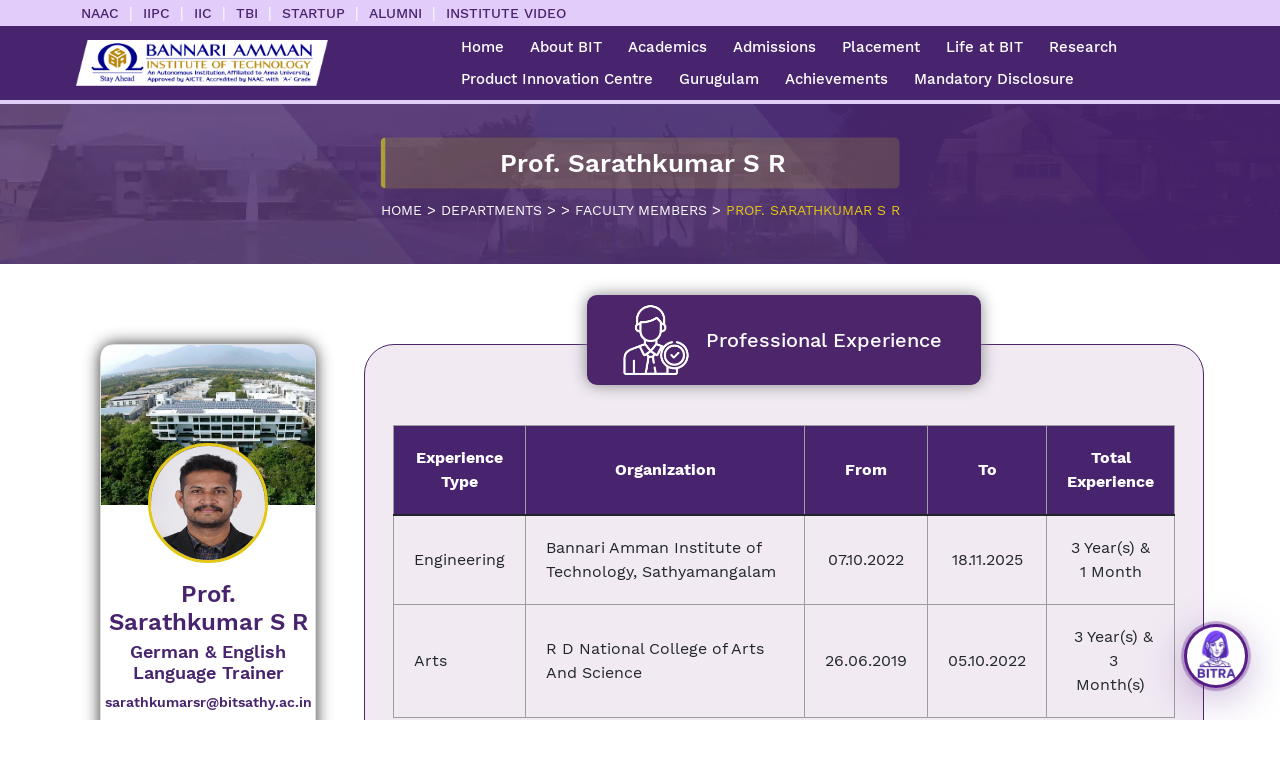

--- FILE ---
content_type: text/html; charset=UTF-8
request_url: https://www.bitsathy.ac.in/departments/faculty/mr-sarathkumar-s-r/
body_size: 15159
content:
<!DOCTYPE html>
<html lang="en-US" prefix="og: https://ogp.me/ns#" >

<head>
  <meta charset="UTF-8">
  <meta http-equiv="Content-Type" content="text/html; charset=utf-8" />
  <meta name="viewport" content="width=device-width, initial-scale=1, shrink-to-fit=no">
  <link rel="profile" href="https://gmpg.org/xfn/11">
  <link rel="pingback" href="https://www.bitsathy.ac.in/xmlrpc.php">
  <link href="https://maxcdn.bootstrapcdn.com/font-awesome/4.7.0/css/font-awesome.min.css" />
  <link rel="stylesheet" href="https://maxcdn.bootstrapcdn.com/font-awesome/4.4.0/css/font-awesome.min.css" />
  <link rel="stylesheet" href="https://use.fontawesome.com/releases/v5.6.3/css/all.css" />
  	<style>img:is([sizes="auto" i], [sizes^="auto," i]) { contain-intrinsic-size: 3000px 1500px }</style>
	
<!-- Search Engine Optimization by Rank Math - https://rankmath.com/ -->
<title>Prof. Sarathkumar S R - Bannari Amman Institute of Technology</title>
<meta name="robots" content="follow, index, max-snippet:-1, max-video-preview:-1, max-image-preview:large"/>
<link rel="canonical" href="https://www.bitsathy.ac.in/departments/faculty/mr-sarathkumar-s-r/" />
<meta property="og:locale" content="en_US" />
<meta property="og:type" content="article" />
<meta property="og:title" content="Prof. Sarathkumar S R - Bannari Amman Institute of Technology" />
<meta property="og:url" content="https://www.bitsathy.ac.in/departments/faculty/mr-sarathkumar-s-r/" />
<meta property="og:site_name" content="Bannari Amman Institute of Technology" />
<meta property="article:publisher" content="https://www.facebook.com/bitsathyindia/" />
<meta property="og:updated_time" content="2024-09-02T16:44:38+05:30" />
<meta property="og:image" content="https://www.bitsathy.ac.in/wp-content/uploads/cropped-bit_logo.png" />
<meta property="og:image:secure_url" content="https://www.bitsathy.ac.in/wp-content/uploads/cropped-bit_logo.png" />
<meta property="og:image:width" content="512" />
<meta property="og:image:height" content="512" />
<meta property="og:image:alt" content="Prof. Sarathkumar S R" />
<meta property="og:image:type" content="image/png" />
<meta name="twitter:card" content="summary_large_image" />
<meta name="twitter:title" content="Prof. Sarathkumar S R - Bannari Amman Institute of Technology" />
<meta name="twitter:site" content="@Bitsathyindia" />
<meta name="twitter:creator" content="@Bitsathyindia" />
<meta name="twitter:image" content="https://www.bitsathy.ac.in/wp-content/uploads/cropped-bit_logo.png" />
<script type="application/ld+json" class="rank-math-schema">{"@context":"https://schema.org","@graph":[{"@type":"BreadcrumbList","@id":"https://www.bitsathy.ac.in/departments/faculty/mr-sarathkumar-s-r/#breadcrumb","itemListElement":[{"@type":"ListItem","position":"1","item":{"@id":"https://www.bitsathy.ac.in","name":"Home"}},{"@type":"ListItem","position":"2","item":{"@id":"https://www.bitsathy.ac.in/departments/faculty/","name":"Faculty Members"}},{"@type":"ListItem","position":"3","item":{"@id":"https://www.bitsathy.ac.in/departments/faculty/mr-sarathkumar-s-r/","name":"Prof. Sarathkumar S R"}}]}]}</script>
<!-- /Rank Math WordPress SEO plugin -->

<link rel='dns-prefetch' href='//www.googletagmanager.com' />
<link rel="alternate" type="application/rss+xml" title="Bannari Amman Institute of Technology &raquo; Feed" href="https://www.bitsathy.ac.in/feed/" />
<link rel="alternate" type="application/rss+xml" title="Bannari Amman Institute of Technology &raquo; Comments Feed" href="https://www.bitsathy.ac.in/comments/feed/" />
<script>
window._wpemojiSettings = {"baseUrl":"https:\/\/s.w.org\/images\/core\/emoji\/16.0.1\/72x72\/","ext":".png","svgUrl":"https:\/\/s.w.org\/images\/core\/emoji\/16.0.1\/svg\/","svgExt":".svg","source":{"concatemoji":"https:\/\/www.bitsathy.ac.in\/wp-includes\/js\/wp-emoji-release.min.js?ver=6.8.3"}};
/*! This file is auto-generated */
!function(s,n){var o,i,e;function c(e){try{var t={supportTests:e,timestamp:(new Date).valueOf()};sessionStorage.setItem(o,JSON.stringify(t))}catch(e){}}function p(e,t,n){e.clearRect(0,0,e.canvas.width,e.canvas.height),e.fillText(t,0,0);var t=new Uint32Array(e.getImageData(0,0,e.canvas.width,e.canvas.height).data),a=(e.clearRect(0,0,e.canvas.width,e.canvas.height),e.fillText(n,0,0),new Uint32Array(e.getImageData(0,0,e.canvas.width,e.canvas.height).data));return t.every(function(e,t){return e===a[t]})}function u(e,t){e.clearRect(0,0,e.canvas.width,e.canvas.height),e.fillText(t,0,0);for(var n=e.getImageData(16,16,1,1),a=0;a<n.data.length;a++)if(0!==n.data[a])return!1;return!0}function f(e,t,n,a){switch(t){case"flag":return n(e,"\ud83c\udff3\ufe0f\u200d\u26a7\ufe0f","\ud83c\udff3\ufe0f\u200b\u26a7\ufe0f")?!1:!n(e,"\ud83c\udde8\ud83c\uddf6","\ud83c\udde8\u200b\ud83c\uddf6")&&!n(e,"\ud83c\udff4\udb40\udc67\udb40\udc62\udb40\udc65\udb40\udc6e\udb40\udc67\udb40\udc7f","\ud83c\udff4\u200b\udb40\udc67\u200b\udb40\udc62\u200b\udb40\udc65\u200b\udb40\udc6e\u200b\udb40\udc67\u200b\udb40\udc7f");case"emoji":return!a(e,"\ud83e\udedf")}return!1}function g(e,t,n,a){var r="undefined"!=typeof WorkerGlobalScope&&self instanceof WorkerGlobalScope?new OffscreenCanvas(300,150):s.createElement("canvas"),o=r.getContext("2d",{willReadFrequently:!0}),i=(o.textBaseline="top",o.font="600 32px Arial",{});return e.forEach(function(e){i[e]=t(o,e,n,a)}),i}function t(e){var t=s.createElement("script");t.src=e,t.defer=!0,s.head.appendChild(t)}"undefined"!=typeof Promise&&(o="wpEmojiSettingsSupports",i=["flag","emoji"],n.supports={everything:!0,everythingExceptFlag:!0},e=new Promise(function(e){s.addEventListener("DOMContentLoaded",e,{once:!0})}),new Promise(function(t){var n=function(){try{var e=JSON.parse(sessionStorage.getItem(o));if("object"==typeof e&&"number"==typeof e.timestamp&&(new Date).valueOf()<e.timestamp+604800&&"object"==typeof e.supportTests)return e.supportTests}catch(e){}return null}();if(!n){if("undefined"!=typeof Worker&&"undefined"!=typeof OffscreenCanvas&&"undefined"!=typeof URL&&URL.createObjectURL&&"undefined"!=typeof Blob)try{var e="postMessage("+g.toString()+"("+[JSON.stringify(i),f.toString(),p.toString(),u.toString()].join(",")+"));",a=new Blob([e],{type:"text/javascript"}),r=new Worker(URL.createObjectURL(a),{name:"wpTestEmojiSupports"});return void(r.onmessage=function(e){c(n=e.data),r.terminate(),t(n)})}catch(e){}c(n=g(i,f,p,u))}t(n)}).then(function(e){for(var t in e)n.supports[t]=e[t],n.supports.everything=n.supports.everything&&n.supports[t],"flag"!==t&&(n.supports.everythingExceptFlag=n.supports.everythingExceptFlag&&n.supports[t]);n.supports.everythingExceptFlag=n.supports.everythingExceptFlag&&!n.supports.flag,n.DOMReady=!1,n.readyCallback=function(){n.DOMReady=!0}}).then(function(){return e}).then(function(){var e;n.supports.everything||(n.readyCallback(),(e=n.source||{}).concatemoji?t(e.concatemoji):e.wpemoji&&e.twemoji&&(t(e.twemoji),t(e.wpemoji)))}))}((window,document),window._wpemojiSettings);
</script>
<style id='wp-emoji-styles-inline-css'>

	img.wp-smiley, img.emoji {
		display: inline !important;
		border: none !important;
		box-shadow: none !important;
		height: 1em !important;
		width: 1em !important;
		margin: 0 0.07em !important;
		vertical-align: -0.1em !important;
		background: none !important;
		padding: 0 !important;
	}
</style>
<link rel='stylesheet' id='wp-block-library-css' href='https://www.bitsathy.ac.in/wp-includes/css/dist/block-library/style.min.css?ver=6.8.3' media='all' />
<style id='wp-block-library-theme-inline-css'>
.wp-block-audio :where(figcaption){color:#555;font-size:13px;text-align:center}.is-dark-theme .wp-block-audio :where(figcaption){color:#ffffffa6}.wp-block-audio{margin:0 0 1em}.wp-block-code{border:1px solid #ccc;border-radius:4px;font-family:Menlo,Consolas,monaco,monospace;padding:.8em 1em}.wp-block-embed :where(figcaption){color:#555;font-size:13px;text-align:center}.is-dark-theme .wp-block-embed :where(figcaption){color:#ffffffa6}.wp-block-embed{margin:0 0 1em}.blocks-gallery-caption{color:#555;font-size:13px;text-align:center}.is-dark-theme .blocks-gallery-caption{color:#ffffffa6}:root :where(.wp-block-image figcaption){color:#555;font-size:13px;text-align:center}.is-dark-theme :root :where(.wp-block-image figcaption){color:#ffffffa6}.wp-block-image{margin:0 0 1em}.wp-block-pullquote{border-bottom:4px solid;border-top:4px solid;color:currentColor;margin-bottom:1.75em}.wp-block-pullquote cite,.wp-block-pullquote footer,.wp-block-pullquote__citation{color:currentColor;font-size:.8125em;font-style:normal;text-transform:uppercase}.wp-block-quote{border-left:.25em solid;margin:0 0 1.75em;padding-left:1em}.wp-block-quote cite,.wp-block-quote footer{color:currentColor;font-size:.8125em;font-style:normal;position:relative}.wp-block-quote:where(.has-text-align-right){border-left:none;border-right:.25em solid;padding-left:0;padding-right:1em}.wp-block-quote:where(.has-text-align-center){border:none;padding-left:0}.wp-block-quote.is-large,.wp-block-quote.is-style-large,.wp-block-quote:where(.is-style-plain){border:none}.wp-block-search .wp-block-search__label{font-weight:700}.wp-block-search__button{border:1px solid #ccc;padding:.375em .625em}:where(.wp-block-group.has-background){padding:1.25em 2.375em}.wp-block-separator.has-css-opacity{opacity:.4}.wp-block-separator{border:none;border-bottom:2px solid;margin-left:auto;margin-right:auto}.wp-block-separator.has-alpha-channel-opacity{opacity:1}.wp-block-separator:not(.is-style-wide):not(.is-style-dots){width:100px}.wp-block-separator.has-background:not(.is-style-dots){border-bottom:none;height:1px}.wp-block-separator.has-background:not(.is-style-wide):not(.is-style-dots){height:2px}.wp-block-table{margin:0 0 1em}.wp-block-table td,.wp-block-table th{word-break:normal}.wp-block-table :where(figcaption){color:#555;font-size:13px;text-align:center}.is-dark-theme .wp-block-table :where(figcaption){color:#ffffffa6}.wp-block-video :where(figcaption){color:#555;font-size:13px;text-align:center}.is-dark-theme .wp-block-video :where(figcaption){color:#ffffffa6}.wp-block-video{margin:0 0 1em}:root :where(.wp-block-template-part.has-background){margin-bottom:0;margin-top:0;padding:1.25em 2.375em}
</style>
<style id='classic-theme-styles-inline-css'>
/*! This file is auto-generated */
.wp-block-button__link{color:#fff;background-color:#32373c;border-radius:9999px;box-shadow:none;text-decoration:none;padding:calc(.667em + 2px) calc(1.333em + 2px);font-size:1.125em}.wp-block-file__button{background:#32373c;color:#fff;text-decoration:none}
</style>
<style id='safe-svg-svg-icon-style-inline-css'>
.safe-svg-cover{text-align:center}.safe-svg-cover .safe-svg-inside{display:inline-block;max-width:100%}.safe-svg-cover svg{height:100%;max-height:100%;max-width:100%;width:100%}

</style>
<style id='rank-math-toc-block-style-inline-css'>
.wp-block-rank-math-toc-block nav ol{counter-reset:item}.wp-block-rank-math-toc-block nav ol li{display:block}.wp-block-rank-math-toc-block nav ol li:before{content:counters(item, ".") ". ";counter-increment:item}

</style>
<style id='global-styles-inline-css'>
:root{--wp--preset--aspect-ratio--square: 1;--wp--preset--aspect-ratio--4-3: 4/3;--wp--preset--aspect-ratio--3-4: 3/4;--wp--preset--aspect-ratio--3-2: 3/2;--wp--preset--aspect-ratio--2-3: 2/3;--wp--preset--aspect-ratio--16-9: 16/9;--wp--preset--aspect-ratio--9-16: 9/16;--wp--preset--color--black: #000000;--wp--preset--color--cyan-bluish-gray: #abb8c3;--wp--preset--color--white: #FFFFFF;--wp--preset--color--pale-pink: #f78da7;--wp--preset--color--vivid-red: #cf2e2e;--wp--preset--color--luminous-vivid-orange: #ff6900;--wp--preset--color--luminous-vivid-amber: #fcb900;--wp--preset--color--light-green-cyan: #7bdcb5;--wp--preset--color--vivid-green-cyan: #00d084;--wp--preset--color--pale-cyan-blue: #8ed1fc;--wp--preset--color--vivid-cyan-blue: #0693e3;--wp--preset--color--vivid-purple: #9b51e0;--wp--preset--color--dark-gray: #28303D;--wp--preset--color--gray: #39414D;--wp--preset--color--green: #D1E4DD;--wp--preset--color--blue: #D1DFE4;--wp--preset--color--purple: #D1D1E4;--wp--preset--color--red: #E4D1D1;--wp--preset--color--orange: #E4DAD1;--wp--preset--color--yellow: #EEEADD;--wp--preset--gradient--vivid-cyan-blue-to-vivid-purple: linear-gradient(135deg,rgba(6,147,227,1) 0%,rgb(155,81,224) 100%);--wp--preset--gradient--light-green-cyan-to-vivid-green-cyan: linear-gradient(135deg,rgb(122,220,180) 0%,rgb(0,208,130) 100%);--wp--preset--gradient--luminous-vivid-amber-to-luminous-vivid-orange: linear-gradient(135deg,rgba(252,185,0,1) 0%,rgba(255,105,0,1) 100%);--wp--preset--gradient--luminous-vivid-orange-to-vivid-red: linear-gradient(135deg,rgba(255,105,0,1) 0%,rgb(207,46,46) 100%);--wp--preset--gradient--very-light-gray-to-cyan-bluish-gray: linear-gradient(135deg,rgb(238,238,238) 0%,rgb(169,184,195) 100%);--wp--preset--gradient--cool-to-warm-spectrum: linear-gradient(135deg,rgb(74,234,220) 0%,rgb(151,120,209) 20%,rgb(207,42,186) 40%,rgb(238,44,130) 60%,rgb(251,105,98) 80%,rgb(254,248,76) 100%);--wp--preset--gradient--blush-light-purple: linear-gradient(135deg,rgb(255,206,236) 0%,rgb(152,150,240) 100%);--wp--preset--gradient--blush-bordeaux: linear-gradient(135deg,rgb(254,205,165) 0%,rgb(254,45,45) 50%,rgb(107,0,62) 100%);--wp--preset--gradient--luminous-dusk: linear-gradient(135deg,rgb(255,203,112) 0%,rgb(199,81,192) 50%,rgb(65,88,208) 100%);--wp--preset--gradient--pale-ocean: linear-gradient(135deg,rgb(255,245,203) 0%,rgb(182,227,212) 50%,rgb(51,167,181) 100%);--wp--preset--gradient--electric-grass: linear-gradient(135deg,rgb(202,248,128) 0%,rgb(113,206,126) 100%);--wp--preset--gradient--midnight: linear-gradient(135deg,rgb(2,3,129) 0%,rgb(40,116,252) 100%);--wp--preset--gradient--purple-to-yellow: linear-gradient(160deg, #D1D1E4 0%, #EEEADD 100%);--wp--preset--gradient--yellow-to-purple: linear-gradient(160deg, #EEEADD 0%, #D1D1E4 100%);--wp--preset--gradient--green-to-yellow: linear-gradient(160deg, #D1E4DD 0%, #EEEADD 100%);--wp--preset--gradient--yellow-to-green: linear-gradient(160deg, #EEEADD 0%, #D1E4DD 100%);--wp--preset--gradient--red-to-yellow: linear-gradient(160deg, #E4D1D1 0%, #EEEADD 100%);--wp--preset--gradient--yellow-to-red: linear-gradient(160deg, #EEEADD 0%, #E4D1D1 100%);--wp--preset--gradient--purple-to-red: linear-gradient(160deg, #D1D1E4 0%, #E4D1D1 100%);--wp--preset--gradient--red-to-purple: linear-gradient(160deg, #E4D1D1 0%, #D1D1E4 100%);--wp--preset--font-size--small: 18px;--wp--preset--font-size--medium: 20px;--wp--preset--font-size--large: 24px;--wp--preset--font-size--x-large: 42px;--wp--preset--font-size--extra-small: 16px;--wp--preset--font-size--normal: 20px;--wp--preset--font-size--extra-large: 40px;--wp--preset--font-size--huge: 96px;--wp--preset--font-size--gigantic: 144px;--wp--preset--spacing--20: 0.44rem;--wp--preset--spacing--30: 0.67rem;--wp--preset--spacing--40: 1rem;--wp--preset--spacing--50: 1.5rem;--wp--preset--spacing--60: 2.25rem;--wp--preset--spacing--70: 3.38rem;--wp--preset--spacing--80: 5.06rem;--wp--preset--shadow--natural: 6px 6px 9px rgba(0, 0, 0, 0.2);--wp--preset--shadow--deep: 12px 12px 50px rgba(0, 0, 0, 0.4);--wp--preset--shadow--sharp: 6px 6px 0px rgba(0, 0, 0, 0.2);--wp--preset--shadow--outlined: 6px 6px 0px -3px rgba(255, 255, 255, 1), 6px 6px rgba(0, 0, 0, 1);--wp--preset--shadow--crisp: 6px 6px 0px rgba(0, 0, 0, 1);}:where(.is-layout-flex){gap: 0.5em;}:where(.is-layout-grid){gap: 0.5em;}body .is-layout-flex{display: flex;}.is-layout-flex{flex-wrap: wrap;align-items: center;}.is-layout-flex > :is(*, div){margin: 0;}body .is-layout-grid{display: grid;}.is-layout-grid > :is(*, div){margin: 0;}:where(.wp-block-columns.is-layout-flex){gap: 2em;}:where(.wp-block-columns.is-layout-grid){gap: 2em;}:where(.wp-block-post-template.is-layout-flex){gap: 1.25em;}:where(.wp-block-post-template.is-layout-grid){gap: 1.25em;}.has-black-color{color: var(--wp--preset--color--black) !important;}.has-cyan-bluish-gray-color{color: var(--wp--preset--color--cyan-bluish-gray) !important;}.has-white-color{color: var(--wp--preset--color--white) !important;}.has-pale-pink-color{color: var(--wp--preset--color--pale-pink) !important;}.has-vivid-red-color{color: var(--wp--preset--color--vivid-red) !important;}.has-luminous-vivid-orange-color{color: var(--wp--preset--color--luminous-vivid-orange) !important;}.has-luminous-vivid-amber-color{color: var(--wp--preset--color--luminous-vivid-amber) !important;}.has-light-green-cyan-color{color: var(--wp--preset--color--light-green-cyan) !important;}.has-vivid-green-cyan-color{color: var(--wp--preset--color--vivid-green-cyan) !important;}.has-pale-cyan-blue-color{color: var(--wp--preset--color--pale-cyan-blue) !important;}.has-vivid-cyan-blue-color{color: var(--wp--preset--color--vivid-cyan-blue) !important;}.has-vivid-purple-color{color: var(--wp--preset--color--vivid-purple) !important;}.has-black-background-color{background-color: var(--wp--preset--color--black) !important;}.has-cyan-bluish-gray-background-color{background-color: var(--wp--preset--color--cyan-bluish-gray) !important;}.has-white-background-color{background-color: var(--wp--preset--color--white) !important;}.has-pale-pink-background-color{background-color: var(--wp--preset--color--pale-pink) !important;}.has-vivid-red-background-color{background-color: var(--wp--preset--color--vivid-red) !important;}.has-luminous-vivid-orange-background-color{background-color: var(--wp--preset--color--luminous-vivid-orange) !important;}.has-luminous-vivid-amber-background-color{background-color: var(--wp--preset--color--luminous-vivid-amber) !important;}.has-light-green-cyan-background-color{background-color: var(--wp--preset--color--light-green-cyan) !important;}.has-vivid-green-cyan-background-color{background-color: var(--wp--preset--color--vivid-green-cyan) !important;}.has-pale-cyan-blue-background-color{background-color: var(--wp--preset--color--pale-cyan-blue) !important;}.has-vivid-cyan-blue-background-color{background-color: var(--wp--preset--color--vivid-cyan-blue) !important;}.has-vivid-purple-background-color{background-color: var(--wp--preset--color--vivid-purple) !important;}.has-black-border-color{border-color: var(--wp--preset--color--black) !important;}.has-cyan-bluish-gray-border-color{border-color: var(--wp--preset--color--cyan-bluish-gray) !important;}.has-white-border-color{border-color: var(--wp--preset--color--white) !important;}.has-pale-pink-border-color{border-color: var(--wp--preset--color--pale-pink) !important;}.has-vivid-red-border-color{border-color: var(--wp--preset--color--vivid-red) !important;}.has-luminous-vivid-orange-border-color{border-color: var(--wp--preset--color--luminous-vivid-orange) !important;}.has-luminous-vivid-amber-border-color{border-color: var(--wp--preset--color--luminous-vivid-amber) !important;}.has-light-green-cyan-border-color{border-color: var(--wp--preset--color--light-green-cyan) !important;}.has-vivid-green-cyan-border-color{border-color: var(--wp--preset--color--vivid-green-cyan) !important;}.has-pale-cyan-blue-border-color{border-color: var(--wp--preset--color--pale-cyan-blue) !important;}.has-vivid-cyan-blue-border-color{border-color: var(--wp--preset--color--vivid-cyan-blue) !important;}.has-vivid-purple-border-color{border-color: var(--wp--preset--color--vivid-purple) !important;}.has-vivid-cyan-blue-to-vivid-purple-gradient-background{background: var(--wp--preset--gradient--vivid-cyan-blue-to-vivid-purple) !important;}.has-light-green-cyan-to-vivid-green-cyan-gradient-background{background: var(--wp--preset--gradient--light-green-cyan-to-vivid-green-cyan) !important;}.has-luminous-vivid-amber-to-luminous-vivid-orange-gradient-background{background: var(--wp--preset--gradient--luminous-vivid-amber-to-luminous-vivid-orange) !important;}.has-luminous-vivid-orange-to-vivid-red-gradient-background{background: var(--wp--preset--gradient--luminous-vivid-orange-to-vivid-red) !important;}.has-very-light-gray-to-cyan-bluish-gray-gradient-background{background: var(--wp--preset--gradient--very-light-gray-to-cyan-bluish-gray) !important;}.has-cool-to-warm-spectrum-gradient-background{background: var(--wp--preset--gradient--cool-to-warm-spectrum) !important;}.has-blush-light-purple-gradient-background{background: var(--wp--preset--gradient--blush-light-purple) !important;}.has-blush-bordeaux-gradient-background{background: var(--wp--preset--gradient--blush-bordeaux) !important;}.has-luminous-dusk-gradient-background{background: var(--wp--preset--gradient--luminous-dusk) !important;}.has-pale-ocean-gradient-background{background: var(--wp--preset--gradient--pale-ocean) !important;}.has-electric-grass-gradient-background{background: var(--wp--preset--gradient--electric-grass) !important;}.has-midnight-gradient-background{background: var(--wp--preset--gradient--midnight) !important;}.has-small-font-size{font-size: var(--wp--preset--font-size--small) !important;}.has-medium-font-size{font-size: var(--wp--preset--font-size--medium) !important;}.has-large-font-size{font-size: var(--wp--preset--font-size--large) !important;}.has-x-large-font-size{font-size: var(--wp--preset--font-size--x-large) !important;}
:where(.wp-block-post-template.is-layout-flex){gap: 1.25em;}:where(.wp-block-post-template.is-layout-grid){gap: 1.25em;}
:where(.wp-block-columns.is-layout-flex){gap: 2em;}:where(.wp-block-columns.is-layout-grid){gap: 2em;}
:root :where(.wp-block-pullquote){font-size: 1.5em;line-height: 1.6;}
</style>
<link rel='stylesheet' id='bit-chatbot-icon-style-css' href='https://www.bitsathy.ac.in/wp-content/plugins/bit-chatbot-icon/assets/css/style.css?ver=3.5.1' media='all' />
<link rel='stylesheet' id='login-with-google-css' href='https://www.bitsathy.ac.in/wp-content/plugins/login-with-google/assets/build/css/login.css?ver=1694066165' media='all' />
<link rel='stylesheet' id='twenty-twenty-one-style-css' href='https://www.bitsathy.ac.in/wp-content/themes/baiotsathycollege/style.css?ver=1.0.1' media='all' />
<link rel='stylesheet' id='twenty-twenty-one-print-style-css' href='https://www.bitsathy.ac.in/wp-content/themes/baiotsathycollege/assets/css/print.css?ver=1.0.1' media='print' />
<link rel='stylesheet' id='dflip-style-css' href='https://www.bitsathy.ac.in/wp-content/plugins/3d-flipbook-dflip-lite/assets/css/dflip.min.css?ver=2.0.86' media='all' />
<!--n2css--><script src="https://www.bitsathy.ac.in/wp-includes/js/jquery/jquery.min.js?ver=3.7.1" id="jquery-core-js"></script>
<script src="https://www.bitsathy.ac.in/wp-includes/js/jquery/jquery-migrate.min.js?ver=3.4.1" id="jquery-migrate-js"></script>
<script src="https://www.bitsathy.ac.in/wp-content/plugins/itro-popup/scripts/itro-scripts.js?ver=6.8.3" id="itro-scripts-js"></script>

<!-- Google tag (gtag.js) snippet added by Site Kit -->

<!-- Google Analytics snippet added by Site Kit -->
<script src="https://www.googletagmanager.com/gtag/js?id=GT-KF6RX9X" id="google_gtagjs-js" async></script>
<script id="google_gtagjs-js-after">
window.dataLayer = window.dataLayer || [];function gtag(){dataLayer.push(arguments);}
gtag("set","linker",{"domains":["www.bitsathy.ac.in"]});
gtag("js", new Date());
gtag("set", "developer_id.dZTNiMT", true);
gtag("config", "GT-KF6RX9X");
</script>

<!-- End Google tag (gtag.js) snippet added by Site Kit -->
<link rel="https://api.w.org/" href="https://www.bitsathy.ac.in/wp-json/" /><link rel="alternate" title="JSON" type="application/json" href="https://www.bitsathy.ac.in/wp-json/wp/v2/faculty-members/14471" /><link rel="EditURI" type="application/rsd+xml" title="RSD" href="https://www.bitsathy.ac.in/xmlrpc.php?rsd" />
<meta name="generator" content="WordPress 6.8.3" />
<link rel='shortlink' href='https://www.bitsathy.ac.in/?p=14471' />
<link rel="alternate" title="oEmbed (JSON)" type="application/json+oembed" href="https://www.bitsathy.ac.in/wp-json/oembed/1.0/embed?url=https%3A%2F%2Fwww.bitsathy.ac.in%2Fdepartments%2Ffaculty%2Fmr-sarathkumar-s-r%2F" />
<link rel="alternate" title="oEmbed (XML)" type="text/xml+oembed" href="https://www.bitsathy.ac.in/wp-json/oembed/1.0/embed?url=https%3A%2F%2Fwww.bitsathy.ac.in%2Fdepartments%2Ffaculty%2Fmr-sarathkumar-s-r%2F&#038;format=xml" />
<meta name="generator" content="Site Kit by Google 1.138.0" /><script data-cfasync="false"> var dFlipLocation = "https://www.bitsathy.ac.in/wp-content/plugins/3d-flipbook-dflip-lite/assets/"; var dFlipWPGlobal = {"text":{"toggleSound":"Turn on\/off Sound","toggleThumbnails":"Toggle Thumbnails","toggleOutline":"Toggle Outline\/Bookmark","previousPage":"Previous Page","nextPage":"Next Page","toggleFullscreen":"Toggle Fullscreen","zoomIn":"Zoom In","zoomOut":"Zoom Out","toggleHelp":"Toggle Help","singlePageMode":"Single Page Mode","doublePageMode":"Double Page Mode","downloadPDFFile":"Download PDF File","gotoFirstPage":"Goto First Page","gotoLastPage":"Goto Last Page","share":"Share","mailSubject":"I wanted you to see this FlipBook","mailBody":"Check out this site {{url}}","loading":"DearFlip: Loading "},"moreControls":"download,pageMode,startPage,endPage,sound","hideControls":"","scrollWheel":"false","backgroundColor":"#777","backgroundImage":"","height":"auto","paddingLeft":"20","paddingRight":"20","controlsPosition":"bottom","duration":800,"soundEnable":"true","enableDownload":"true","enableAnnotation":false,"enableAnalytics":"false","webgl":"true","hard":"none","maxTextureSize":"1600","rangeChunkSize":"524288","zoomRatio":1.5,"stiffness":3,"pageMode":"0","singlePageMode":"0","pageSize":"0","autoPlay":"false","autoPlayDuration":5000,"autoPlayStart":"false","linkTarget":"2","sharePrefix":"dearflip-"};</script><link rel="icon" href="https://www.bitsathy.ac.in/wp-content/uploads/cropped-bit_logo-32x32.png" sizes="32x32" />
<link rel="icon" href="https://www.bitsathy.ac.in/wp-content/uploads/cropped-bit_logo-192x192.png" sizes="192x192" />
<link rel="apple-touch-icon" href="https://www.bitsathy.ac.in/wp-content/uploads/cropped-bit_logo-180x180.png" />
<meta name="msapplication-TileImage" content="https://www.bitsathy.ac.in/wp-content/uploads/cropped-bit_logo-270x270.png" />
  <link rel="stylesheet" href="https://www.bitsathy.ac.in/wp-content/themes/baiotsathycollege/assets/css/bootstrap.min.css" />
  <link rel="stylesheet" href="https://www.bitsathy.ac.in/wp-content/themes/baiotsathycollege/assets/css/dataTables.bootstrap5.min.css" />
  <link rel="stylesheet" href="https://www.bitsathy.ac.in/wp-content/themes/baiotsathycollege/assets/css/animate.css" />
  <link rel="stylesheet" href="https://www.bitsathy.ac.in/wp-content/themes/baiotsathycollege/assets/css/custom-baiot-style.css" />
  <link rel="stylesheet" href="https://www.bitsathy.ac.in/wp-content/themes/baiotsathycollege/assets/css/baiot-general.css" />
  <link rel="stylesheet" href="https://www.bitsathy.ac.in/wp-content/themes/baiotsathycollege/assets/css/baiot-general-media.css" />
</head>

<body>
  <!-- header -->
  <header>
    <div class="header-top-section">
      <div class="container-fluid w-90">
        <div class="head-top-sec">
          <a href="https://www.bitsathy.ac.in/naac/">NAAC</a><span>|</span>
          <!-- <a href="https://www.bitsathy.ac.in/wp-content/uploads/ariia-20-21.pdf">ARIIA</a><span>|</span> -->
          <a href="https://www.bitsathy.ac.in/iipc/">IIPC</a><span>|</span>
          <a href="https://www.bitsathy.ac.in/iic/">IIC</a><span>|</span>
          <a href="https://bittbi.com/">TBI</a><span>|</span>
          <!-- <a href="https://www.bitsathy.ac.in/iqac/">IQAC</a><span>|</span> -->
          <!-- <a href="http://bittbi.com/">TBI</a><span>|</span> -->
          <a href="https://www.bitsathy.ac.in/startup/">STARTUP</a><span>|</span>
          <a href="https://www.bitsathy.ac.in/alumni/">ALUMNI</a><span>|</span>
          <!-- <a href="https://www.bitsathy.ac.in/visitor/">VISITORS</a><span>|</span> -->
          <a href="https://drive.google.com/file/d/1odb8S1fJz1XKSj-a28e_oGswUsKAh4zS/edit">INSTITUTE VIDEO</a>

        </div>
      </div>
    </div>
    <div class="header-bottom-section">
      <div class="container-fluid w-90">
        <div class="row header-main">
          <div class="col-md-4 col-8"> <a href="https://www.bitsathy.ac.in/"><img src="https://www.bitsathy.ac.in/wp-content/themes/baiotsathycollege/assets/images/header 06.png" alt="Bannari Amman Institute of Technology, Sathyamangalam" class="img-fluid"/></a>
          </div>
          <div class="col-md-8 col-4">
            <div class="row">
              <div class="col-md-12 header-main-bot">
                <div id="access" class="menu-header-menu-container"><ul id="primary-nav" class="menunav"><li id="menu-item-5995" class="menu-item menu-item-type-post_type menu-item-object-page menu-item-home menu-item-5995"><a href="https://www.bitsathy.ac.in/">Home</a></li>
<li id="menu-item-6898" class="menu-item menu-item-type-custom menu-item-object-custom menu-item-has-children menu-item-6898"><a href="#">About BIT</a>
<ul class="sub-menu">
	<li id="menu-item-5996" class="menu-item menu-item-type-custom menu-item-object-custom menu-item-has-children menu-item-5996"><a>Administration</a>
	<ul class="sub-menu">
		<li id="menu-item-5997" class="menu-item menu-item-type-post_type menu-item-object-page menu-item-5997"><a href="https://www.bitsathy.ac.in/chairman-desk/">Chairman’s Desk</a></li>
		<li id="menu-item-5999" class="menu-item menu-item-type-post_type menu-item-object-page menu-item-5999"><a href="https://www.bitsathy.ac.in/principals-desk/">Principal’s Desk</a></li>
		<li id="menu-item-6000" class="menu-item menu-item-type-post_type menu-item-object-page menu-item-6000"><a href="https://www.bitsathy.ac.in/governing-council/">Governing Council</a></li>
	</ul>
</li>
	<li id="menu-item-6966" class="menu-item menu-item-type-custom menu-item-object-custom menu-item-6966"><a href="https://www.bitsathy.ac.in/vision-mission/">Vision &#038; Mission</a></li>
	<li id="menu-item-25244" class="menu-item menu-item-type-post_type menu-item-object-page menu-item-25244"><a href="https://www.bitsathy.ac.in/milestones/">Milestones</a></li>
	<li id="menu-item-8237" class="menu-item menu-item-type-custom menu-item-object-custom menu-item-8237"><a href="https://www.bitsathy.ac.in/achievement/">Achievements</a></li>
	<li id="menu-item-6970" class="menu-item menu-item-type-custom menu-item-object-custom menu-item-6970"><a href="https://www.bitsathy.ac.in/approvals-circulars/">Approvals &#038; Circulars</a></li>
</ul>
</li>
<li id="menu-item-6001" class="menu-item menu-item-type-custom menu-item-object-custom menu-item-has-children menu-item-6001"><a>Academics</a>
<ul class="sub-menu">
	<li id="menu-item-6063" class="menu-item menu-item-type-custom menu-item-object-custom menu-item-6063"><a href="https://www.bitsathy.ac.in/department/">Departments</a></li>
	<li id="menu-item-6093" class="menu-item menu-item-type-post_type menu-item-object-page menu-item-6093"><a href="https://www.bitsathy.ac.in/programmes-offered/">Programmes Offered</a></li>
	<li id="menu-item-6002" class="menu-item menu-item-type-post_type menu-item-object-page menu-item-6002"><a href="https://www.bitsathy.ac.in/coecorner/">Office of the CoE</a></li>
	<li id="menu-item-20947" class="menu-item menu-item-type-post_type menu-item-object-page menu-item-20947"><a href="https://www.bitsathy.ac.in/regulations/">Regulations</a></li>
	<li id="menu-item-8385" class="menu-item menu-item-type-custom menu-item-object-custom menu-item-8385"><a href="https://www.bitsathy.ac.in/academic-calendar/">Academic Calendar</a></li>
	<li id="menu-item-6003" class="menu-item menu-item-type-post_type menu-item-object-page menu-item-6003"><a href="https://www.bitsathy.ac.in/learning-centre/">Learning Centre</a></li>
	<li id="menu-item-30945" class="menu-item menu-item-type-post_type menu-item-object-page menu-item-30945"><a href="https://www.bitsathy.ac.in/elcc/">English Language and Communication Cell (ELCC)</a></li>
	<li id="menu-item-6005" class="menu-item menu-item-type-post_type menu-item-object-page menu-item-6005"><a href="https://www.bitsathy.ac.in/capability-enhancement-schemes/">Capability Enhancement Schemes</a></li>
</ul>
</li>
<li id="menu-item-54268" class="menu-item menu-item-type-custom menu-item-object-custom menu-item-has-children menu-item-54268"><a href="#">Admissions</a>
<ul class="sub-menu">
	<li id="menu-item-54384" class="menu-item menu-item-type-post_type menu-item-object-page menu-item-54384"><a href="https://www.bitsathy.ac.in/admission-enquiry/">Admission Enquiry</a></li>
	<li id="menu-item-6075" class="menu-item menu-item-type-post_type menu-item-object-page menu-item-6075"><a href="https://www.bitsathy.ac.in/admissions/">Admissions Procedure</a></li>
</ul>
</li>
<li id="menu-item-6070" class="menu-item menu-item-type-post_type menu-item-object-page menu-item-6070"><a href="https://www.bitsathy.ac.in/placement/">Placement</a></li>
<li id="menu-item-6036" class="menu-item menu-item-type-custom menu-item-object-custom menu-item-has-children menu-item-6036"><a>Life at BIT</a>
<ul class="sub-menu">
	<li id="menu-item-6037" class="menu-item menu-item-type-post_type menu-item-object-page menu-item-6037"><a href="https://www.bitsathy.ac.in/clubs-societies/">Clubs &#038; Societies</a></li>
	<li id="menu-item-6038" class="menu-item menu-item-type-post_type menu-item-object-page menu-item-6038"><a href="https://www.bitsathy.ac.in/campus-facilities/">Campus Facilities</a></li>
	<li id="menu-item-6039" class="menu-item menu-item-type-post_type menu-item-object-page menu-item-6039"><a href="https://www.bitsathy.ac.in/sports-facilities/">Sports</a></li>
	<li id="menu-item-6040" class="menu-item menu-item-type-post_type menu-item-object-page menu-item-6040"><a href="https://www.bitsathy.ac.in/college-bus-facility/">College Bus Facility</a></li>
	<li id="menu-item-6041" class="menu-item menu-item-type-post_type menu-item-object-page menu-item-6041"><a href="https://www.bitsathy.ac.in/hostel-medical-facilities/">Hostel &#038; Medical</a></li>
	<li id="menu-item-6042" class="menu-item menu-item-type-post_type menu-item-object-page menu-item-6042"><a href="https://www.bitsathy.ac.in/sustainability-green-initiatives/">Sustainability &#038; Green Initiatives</a></li>
	<li id="menu-item-6043" class="menu-item menu-item-type-post_type menu-item-object-page menu-item-6043"><a href="https://www.bitsathy.ac.in/community-radio/">Community Radio</a></li>
	<li id="menu-item-15837" class="menu-item menu-item-type-post_type menu-item-object-page menu-item-15837"><a href="https://www.bitsathy.ac.in/event-gallery/">Event Gallery</a></li>
</ul>
</li>
<li id="menu-item-6044" class="menu-item menu-item-type-custom menu-item-object-custom menu-item-has-children menu-item-6044"><a>Research</a>
<ul class="sub-menu">
	<li id="menu-item-6047" class="menu-item menu-item-type-post_type menu-item-object-page menu-item-6047"><a href="https://www.bitsathy.ac.in/research-advisory-board/">Research Advisory Board</a></li>
	<li id="menu-item-6057" class="menu-item menu-item-type-custom menu-item-object-custom menu-item-6057"><a href="https://www.bitsathy.ac.in/academic-research/">Academic Research</a></li>
	<li id="menu-item-11903" class="menu-item menu-item-type-custom menu-item-object-custom menu-item-11903"><a href="https://www.bitsathy.ac.in/research-facilities/">Research Facilities</a></li>
	<li id="menu-item-6233" class="menu-item menu-item-type-custom menu-item-object-custom menu-item-6233"><a href="https://www.bitsathy.ac.in/research-center/">Research Centres</a></li>
	<li id="menu-item-25200" class="menu-item menu-item-type-post_type menu-item-object-page menu-item-25200"><a href="https://www.bitsathy.ac.in/quality-improvement-programme/">Quality Improvement Programme</a></li>
	<li id="menu-item-6045" class="menu-item menu-item-type-custom menu-item-object-custom menu-item-6045"><a href="https://www.bitsathy.ac.in/rd-newsletter/">R&#038;D Newsletter</a></li>
	<li id="menu-item-38700" class="menu-item menu-item-type-custom menu-item-object-custom menu-item-38700"><a href="https://www.bitsathy.ac.in/wp-content/uploads/Walk-Through-Video-CFR-RD.mp4">CFR Walk Through Video</a></li>
	<li id="menu-item-6061" class="menu-item menu-item-type-post_type menu-item-object-page menu-item-6061"><a href="https://www.bitsathy.ac.in/research-contact/">Research Contact</a></li>
</ul>
</li>
<li id="menu-item-44932" class="menu-item menu-item-type-post_type menu-item-object-page menu-item-44932"><a href="https://www.bitsathy.ac.in/product-innovation-centre/">Product Innovation Centre</a></li>
<li id="menu-item-6071" class="menu-item menu-item-type-post_type menu-item-object-page menu-item-6071"><a href="https://www.bitsathy.ac.in/gurugulam/">Gurugulam</a></li>
<li id="menu-item-26372" class="menu-item menu-item-type-post_type menu-item-object-page menu-item-26372"><a href="https://www.bitsathy.ac.in/achievements/">Achievements</a></li>
<li id="menu-item-52760" class="menu-item menu-item-type-custom menu-item-object-custom menu-item-52760"><a href="https://www.bitsathy.ac.in/wp-content/uploads/aicte-mandatory-disclosure.pdf">Mandatory Disclosure</a></li>
</ul></div>                <aside id="mob-menu-container" role="navigation"></aside>
                <aside id="mob-menu" role="navigation">
                  <div id="primary-mobile-menu" class="menu-header-menu-container"><ul id="mobilemenu" class="menu-navs"><li class="menu-item menu-item-type-post_type menu-item-object-page menu-item-home menu-item-5995"><a href="https://www.bitsathy.ac.in/">Home</a></li>
<li class="menu-item menu-item-type-custom menu-item-object-custom menu-item-has-children menu-item-6898"><a href="#">About BIT</a>
<ul class="menu menu_sub">
	<li class="menu-item menu-item-type-custom menu-item-object-custom menu-item-has-children menu-item-5996"><a>Administration</a>
	<ul class="menu menu_sub">
		<li class="menu-item menu-item-type-post_type menu-item-object-page menu-item-5997"><a href="https://www.bitsathy.ac.in/chairman-desk/">Chairman’s Desk</a></li>
		<li class="menu-item menu-item-type-post_type menu-item-object-page menu-item-5999"><a href="https://www.bitsathy.ac.in/principals-desk/">Principal’s Desk</a></li>
		<li class="menu-item menu-item-type-post_type menu-item-object-page menu-item-6000"><a href="https://www.bitsathy.ac.in/governing-council/">Governing Council</a></li>
	</ul>
</li>
	<li class="menu-item menu-item-type-custom menu-item-object-custom menu-item-6966"><a href="https://www.bitsathy.ac.in/vision-mission/">Vision &#038; Mission</a></li>
	<li class="menu-item menu-item-type-post_type menu-item-object-page menu-item-25244"><a href="https://www.bitsathy.ac.in/milestones/">Milestones</a></li>
	<li class="menu-item menu-item-type-custom menu-item-object-custom menu-item-8237"><a href="https://www.bitsathy.ac.in/achievement/">Achievements</a></li>
	<li class="menu-item menu-item-type-custom menu-item-object-custom menu-item-6970"><a href="https://www.bitsathy.ac.in/approvals-circulars/">Approvals &#038; Circulars</a></li>
</ul>
</li>
<li class="menu-item menu-item-type-custom menu-item-object-custom menu-item-has-children menu-item-6001"><a>Academics</a>
<ul class="menu menu_sub">
	<li class="menu-item menu-item-type-custom menu-item-object-custom menu-item-6063"><a href="https://www.bitsathy.ac.in/department/">Departments</a></li>
	<li class="menu-item menu-item-type-post_type menu-item-object-page menu-item-6093"><a href="https://www.bitsathy.ac.in/programmes-offered/">Programmes Offered</a></li>
	<li class="menu-item menu-item-type-post_type menu-item-object-page menu-item-6002"><a href="https://www.bitsathy.ac.in/coecorner/">Office of the CoE</a></li>
	<li class="menu-item menu-item-type-post_type menu-item-object-page menu-item-20947"><a href="https://www.bitsathy.ac.in/regulations/">Regulations</a></li>
	<li class="menu-item menu-item-type-custom menu-item-object-custom menu-item-8385"><a href="https://www.bitsathy.ac.in/academic-calendar/">Academic Calendar</a></li>
	<li class="menu-item menu-item-type-post_type menu-item-object-page menu-item-6003"><a href="https://www.bitsathy.ac.in/learning-centre/">Learning Centre</a></li>
	<li class="menu-item menu-item-type-post_type menu-item-object-page menu-item-30945"><a href="https://www.bitsathy.ac.in/elcc/">English Language and Communication Cell (ELCC)</a></li>
	<li class="menu-item menu-item-type-post_type menu-item-object-page menu-item-6005"><a href="https://www.bitsathy.ac.in/capability-enhancement-schemes/">Capability Enhancement Schemes</a></li>
</ul>
</li>
<li class="menu-item menu-item-type-custom menu-item-object-custom menu-item-has-children menu-item-54268"><a href="#">Admissions</a>
<ul class="menu menu_sub">
	<li class="menu-item menu-item-type-post_type menu-item-object-page menu-item-54384"><a href="https://www.bitsathy.ac.in/admission-enquiry/">Admission Enquiry</a></li>
	<li class="menu-item menu-item-type-post_type menu-item-object-page menu-item-6075"><a href="https://www.bitsathy.ac.in/admissions/">Admissions Procedure</a></li>
</ul>
</li>
<li class="menu-item menu-item-type-post_type menu-item-object-page menu-item-6070"><a href="https://www.bitsathy.ac.in/placement/">Placement</a></li>
<li class="menu-item menu-item-type-custom menu-item-object-custom menu-item-has-children menu-item-6036"><a>Life at BIT</a>
<ul class="menu menu_sub">
	<li class="menu-item menu-item-type-post_type menu-item-object-page menu-item-6037"><a href="https://www.bitsathy.ac.in/clubs-societies/">Clubs &#038; Societies</a></li>
	<li class="menu-item menu-item-type-post_type menu-item-object-page menu-item-6038"><a href="https://www.bitsathy.ac.in/campus-facilities/">Campus Facilities</a></li>
	<li class="menu-item menu-item-type-post_type menu-item-object-page menu-item-6039"><a href="https://www.bitsathy.ac.in/sports-facilities/">Sports</a></li>
	<li class="menu-item menu-item-type-post_type menu-item-object-page menu-item-6040"><a href="https://www.bitsathy.ac.in/college-bus-facility/">College Bus Facility</a></li>
	<li class="menu-item menu-item-type-post_type menu-item-object-page menu-item-6041"><a href="https://www.bitsathy.ac.in/hostel-medical-facilities/">Hostel &#038; Medical</a></li>
	<li class="menu-item menu-item-type-post_type menu-item-object-page menu-item-6042"><a href="https://www.bitsathy.ac.in/sustainability-green-initiatives/">Sustainability &#038; Green Initiatives</a></li>
	<li class="menu-item menu-item-type-post_type menu-item-object-page menu-item-6043"><a href="https://www.bitsathy.ac.in/community-radio/">Community Radio</a></li>
	<li class="menu-item menu-item-type-post_type menu-item-object-page menu-item-15837"><a href="https://www.bitsathy.ac.in/event-gallery/">Event Gallery</a></li>
</ul>
</li>
<li class="menu-item menu-item-type-custom menu-item-object-custom menu-item-has-children menu-item-6044"><a>Research</a>
<ul class="menu menu_sub">
	<li class="menu-item menu-item-type-post_type menu-item-object-page menu-item-6047"><a href="https://www.bitsathy.ac.in/research-advisory-board/">Research Advisory Board</a></li>
	<li class="menu-item menu-item-type-custom menu-item-object-custom menu-item-6057"><a href="https://www.bitsathy.ac.in/academic-research/">Academic Research</a></li>
	<li class="menu-item menu-item-type-custom menu-item-object-custom menu-item-11903"><a href="https://www.bitsathy.ac.in/research-facilities/">Research Facilities</a></li>
	<li class="menu-item menu-item-type-custom menu-item-object-custom menu-item-6233"><a href="https://www.bitsathy.ac.in/research-center/">Research Centres</a></li>
	<li class="menu-item menu-item-type-post_type menu-item-object-page menu-item-25200"><a href="https://www.bitsathy.ac.in/quality-improvement-programme/">Quality Improvement Programme</a></li>
	<li class="menu-item menu-item-type-custom menu-item-object-custom menu-item-6045"><a href="https://www.bitsathy.ac.in/rd-newsletter/">R&#038;D Newsletter</a></li>
	<li class="menu-item menu-item-type-custom menu-item-object-custom menu-item-38700"><a href="https://www.bitsathy.ac.in/wp-content/uploads/Walk-Through-Video-CFR-RD.mp4">CFR Walk Through Video</a></li>
	<li class="menu-item menu-item-type-post_type menu-item-object-page menu-item-6061"><a href="https://www.bitsathy.ac.in/research-contact/">Research Contact</a></li>
</ul>
</li>
<li class="menu-item menu-item-type-post_type menu-item-object-page menu-item-44932"><a href="https://www.bitsathy.ac.in/product-innovation-centre/">Product Innovation Centre</a></li>
<li class="menu-item menu-item-type-post_type menu-item-object-page menu-item-6071"><a href="https://www.bitsathy.ac.in/gurugulam/">Gurugulam</a></li>
<li class="menu-item menu-item-type-post_type menu-item-object-page menu-item-26372"><a href="https://www.bitsathy.ac.in/achievements/">Achievements</a></li>
<li class="menu-item menu-item-type-custom menu-item-object-custom menu-item-52760"><a href="https://www.bitsathy.ac.in/wp-content/uploads/aicte-mandatory-disclosure.pdf">Mandatory Disclosure</a></li>
</ul></div>                </aside>
              </div>
            </div>
          </div>
        </div>
      </div>
    </div>
    <div class="header-top-section">
      <div class="container-fluid w-90">
        <div class="head-top-sec"></div>
      </div>
    </div>
    <!-- <div class="header-bottom-section-2">
      <div class="container-fluid w-90">
        <div class="row">
          <div class="col-md-12 header-bottom-section-2-inner">
            <marquee direction="left" width="100%">
              <i> <span class="blink"><img class="text_image" src="https://www.bitsathy.ac.in/wp-content/uploads/flash_icon.png" alt=""></span>
              <span class="text">International Accreditation from IET, UK & NAAC Accreditated with A+ Grade</span> 
          </i> 
            </marquee>
          </div>
        </div>
      </div>
    </div> -->
  </header>
  <!-- header ends -->





  <style>
    .blink {
      animation: blink 1s steps(1, end) infinite;
    }

    @keyframes blink {
      0% {
        opacity: 1;
      }

      50% {
        opacity: 0;
      }

      100% {
        opacity: 1;
      }
    }

    .text_image {
      height: 25px;
      width: 46px;
    }

    .text {
      /* padding-top: 500px; */
      font-weight: 500;
      font-size: 16px;
      font-style: normal;

    }
  </style>  
  <section class="academics-inner-banner">
    <div class="academics-bg"></div>
    <div class="academics-bg academics-bg2"></div>
    <div class="academics-bg academics-bg3"></div>
    <div class="academics-banner-content">
      <h3>Prof. Sarathkumar S R </h3>
      <section class="breadcrumb">

        <div class="row">
          <aside class="col-md-12">
            <div typeof="BreadcrumbList">
              <span property="itemListElement" typeof="ListItem"><a property="item" typeof="WebPage" title="Go to Bannari Amman Institute of Technology." href="https://www.bitsathy.ac.in" class="home"><span property="name">Home</span></a>
                <meta property="position" content="1">
              </span> &gt; <span property="itemListElement" typeof="ListItem"><a property="item" typeof="WebPage" title="" href="https://www.bitsathy.ac.in/departments/" class="departments"><span property="name">Departments</span></a>
                <meta property="position" content="2">
              </span> &gt; <span property="itemListElement" typeof="ListItem"><a property="item" typeof="WebPage" href="https://www.bitsathy.ac.in/department/" class=""><span property="name"></span></a>
                <meta property="position" content="3">
              </span> &gt; <span property="itemListElement" typeof="ListItem"><a property="item" typeof="WebPage" title="" href="https://www.bitsathy.ac.in/departments/faculty/" class=""><span property="name">Faculty Members</span></a>
                <meta property="position" content="4">
              </span> &gt; <span class="post post-page current-item">Prof. Sarathkumar S R</span>
            </div>
          </aside>

        </div>
      </section>
    </div>
  </section>
  <article>

    <section id="content-area" class="academics-inner-area">

      <section class="Faculty-details">
        <div class="container-fluid w-90">
          <div class="row">
            <aside class="col-xl-3 sticky-sec">
              <div class="container sticky-top-inner">
                <div class="card">
                  <div class="upper"> <img src="https://www.bitsathy.ac.in/wp-content/uploads/2022/09/staffbg-scaled.jpg" class="img-fluid"> </div>
                  <div class="user">
                    <div class="profile"> <img src="https://www.bitsathy.ac.in/wp-content/uploads/SARATHKUMAR-S-R.jpg" class="rounded-circle" width="80"> </div>
                  </div>
                  <div class="Faculty-details-content">
                    <h3>Prof. Sarathkumar S R</h3>
                                          <h4>German & English Language Trainer</h4>
                                                              <p> <a class="mail-content" href="/cdn-cgi/l/email-protection#b8cbd9cad9ccd0d3cdd5d9cacbcaf8dad1cccbd9ccd0c196d9db96d1d6"><span class="__cf_email__" data-cfemail="e99a889b889d81829c84889b9a9ba98b809d9a889d8190c7888ac78087">[email&#160;protected]</span></a> </p>
                                      </div>
                                  </div>
              </div>
            </aside>
            <aside class="col-xl-9">
              <div class="Faculty-details-right">
                                  <div class="Faculty-details-right-box-1 Professional-Experience">
                    <div class="row">
                      <aside class="col-md-12">
                        <div class="box-sec-top">
                          <div class="box-sec ">
                            <aside class="box-image-sec"> <img src="https://www.bitsathy.ac.in/wp-content/uploads/2022/09/Professional-Experience.png"> </aside>
                            <aside class="">
                              <h3>Professional Experience</h3>
                            </aside>
                          </div>
                        </div>
                      </aside>
                      <aside class="col-md-12 box-sec-bottom"> <div class="table-responsive">
    <table class="table table-responsive table-bordered table-hover">
        <thead>
            <tr>
                <th style="text-align: center;">Experience Type</th>
                <th style="text-align: center;">Organization</th>
                <!-- <th style="text-align: center;">Designation</th> -->
                <th style="text-align: center;">From</th>
                <th style="text-align: center;">To</th>
                <th style="text-align: center;">Total Experience</th>
            </tr>
        </thead>
        <tbody>
            <tr role="row" class="odd">
                <td>Engineering</td>
                <td>Bannari Amman Institute of Technology, Sathyamangalam</td>
                <!-- <td>GERMAN AND ENGLISH LANGUAGE TRAINER</td> -->
                <td class="text-center" id="startdate">07.10.2022</td>
                <td class="text-center" id="enddate"></td>
                <td class="text-center" id="exact_age"></td>
            </tr>
            <tr>
                <td>Arts</td>
                <td>R D National College of Arts And Science</td>
                <!-- <td>GERMAN AND ENGLISH TRAINER</td> -->
                <td class="text-center">26.06.2019</td>
                <td class="text-center">05.10.2022</td>
                <td class="text-center"> 3
                    Year(s) &  3
                    Month(s) </td>
            </tr>
        </tbody>
    </table>
</div> </aside>
                    </div>
                  </div>
                                                  <div class="Faculty-details-right-box-1 Academic-Credentials">
                    <div class="row">
                      <aside class="col-md-12">
                        <div class="box-sec-top">
                          <div class="box-sec">
                            <aside class="box-image-sec"> <img src="https://www.bitsathy.ac.in/wp-content/uploads/2022/09/Academic-Credentials.png"> </aside>
                            <aside class="">
                              <h3>Academic Credentials</h3>
                            </aside>
                          </div>
                        </div>
                      </aside>
                      <aside class="col-md-12 box-sec-bottom"> <div class="table-responsive">
    <table class="table table-responsive table-bordered table-hover">
        <thead>
            <tr>
                <th style="text-align: center;">Degree</th>
                <th style="text-align: center;">Specialization</th>
                <th style="text-align: center;">Institute</th>
                <th style="text-align: center;">University</th>
                <th style="text-align: center;">Year of Passing</th>
            </tr>
        </thead>
        <tbody>
            <tr>
                <td>B A</td>
                <td>ENGLISH</td>
                <td>KONGU ARTS AND SCIENCE </td>
                <td>Bharathiar University, Coimbatore</td>
                <td class="text-center">2013</td>
            </tr>
            <tr>
                <td>M.Sc</td>
                <td>APPLIED PSYCHOLOGY</td>
                <td>BHARATHIAR UNIVERSITY</td>
                <td>Bharathiar University, Coimbatore</td>
                <td class="text-center">2015</td>
            </tr>
            <tr>
                <td>M A</td>
                <td>ENGLISH</td>
                <td>BHARATHIAR UNIVERSITY</td>
                <td>Bharathiar University, Coimbatore</td>
                <td class="text-center">2015</td>
            </tr>
        </tbody>
    </table>
</div> </aside>
                    </div>
                  </div>
                              </div>
            </aside>
          </div>
        </div>
      </section>

    </section>
  </article>
  <!-- Footer -->
<footer>
  <div class="container-fluid w-90">
    <div class="row">
      <div class="col-lg-2 foot-sec"> <span> <img alt="Bannari Amman Institute of Technology (BIT)"
            src="https://www.bitsathy.ac.in/wp-content/themes/baiotsathycollege/assets/images/logo2.png"></span>
        <p>Alathukombai - Post,<br>
          Sathyamangalam - 638 401,<br>
          Erode District, Tamil Nadu, India. </p>
        <a class="foot-sec-ph" href="tel:+91 4295 226000">+91 4295 226000</a> <a class="foot-sec-ph"
          href="tel:+91 99429 21289">+91 99429 21289</a> <a href="/cdn-cgi/l/email-protection#acdfd8cdd5cdc4c9cdc8eccec5d8dfcdd8c4d582cdcf82c5c2"><span class="__cf_email__" data-cfemail="dfacabbea6beb7babebb9fbdb6abacbeabb7a6f1bebcf1b6b1">[email&#160;protected]</span></a>
      </div>
      <div class="col-lg-2 foot-sec">
        <h2>Information for</h2>
        <!-- <a href="#">Students</a> <a href="#">Parents</a>  -->
        <!-- <a href="#">Alumni</a>  -->
        <!-- <a href="https:/sathy.directverify.in/student/#/app/request"><i class="fa fa-angle-right"
                        aria-hidden="true"></i></i> Genuineness Verification</a> -->
        <a href="https://bitsathy.directverify.in/myeasydocs_new/student/index.html#"><i class="fa fa-angle-right"
            aria-hidden="true"></i></i> Genuineness Verification |
          &nbsp;&nbsp;Apply for
          Transcripts</a>
      </div>
      <div class="col-lg-2 foot-sec">
        <h2>Web links</h2>
        <a href="https://www.bitsathy.ac.in/wp-content/uploads/aicte-mandatory-disclosure.pdf" target="_blank"><i
            class="fa fa-angle-right" aria-hidden="true"></i></i> Mandatory Disclosure</a>
        <!-- <a href="https://www.bitsathy.ac.in/wp-content/uploads/aicte_mandatory_disclosure_2023-2024.pdf"
                    target="_blank"><i class="fa fa-angle-right" aria-hidden="true"></i></i> Mandatory Disclosure</a> -->
        <a href="https://www.bitsathy.ac.in/centre-of-excellence-2/"><i class="fa fa-angle-right"
            aria-hidden="true"></i></i> Centre of Excellence</a>
        <a href="https://www.bitsathy.ac.in/collaborative-labs/"><i class="fa fa-angle-right"
            aria-hidden="true"></i></i> Collaborative Labs</a>
        <a href="https://www.bitsathy.ac.in/careers/" target="_blank"><i class="fa fa-angle-right"
            aria-hidden="true"></i></i>
          Careers - Apply to BIT</a>
        <!-- <a href="https://www.bitsathy.ac.in/blog/"><i class="fa fa-angle-right" aria-hidden="true"></i> Blog</a> -->
      </div>
      <div class="col-lg-2 foot-sec">
        <h2>Top links</h2>
        <a href="https://www.aicte-india.org/" target="_blank"><i class="fa fa-angle-right" aria-hidden="true"></i>
          AICTE</a>
        <a href="https://www.annauniv.edu/" target="_blank"><i class="fa fa-angle-right" aria-hidden="true"></i>
          Anna
          University</a>
        <a href="http://dst.gov.in/" target="_blank"><i class="fa fa-angle-right" aria-hidden="true"></i>
          DST</a>
        <a href="https://ijest.bitsathy.ac.in/" target="_blank"><i class="fa fa-angle-right" aria-hidden="true"></i>
          IJEST</a>
        <a href="http://naac.gov.in/index.php/en/" target="_blank"><i class="fa fa-angle-right" aria-hidden="true"></i>
          NAAC</a>
        <a href="https://www.nbaind.org/" target="_blank"><i class="fa fa-angle-right" aria-hidden="true"></i>
          NBA</a>
        <a href="https://www.ugc.ac.in/" target="_blank"><i class="fa fa-angle-right" aria-hidden="true"></i>
          UGC</a>
      </div>
      <div class="col-lg-2 foot-sec">
        <h2>Committees</h2>
        <a href="https://www.bitsathy.ac.in/statutory-bodies/"><i class="fa fa-angle-right" aria-hidden="true"></i></i>
          Statutory Bodies</a>
        <a href="https://www.bitsathy.ac.in/non-statutory-bodies/"><i class="fa fa-angle-right"
            aria-hidden="true"></i></i> Non Statutory Bodies</a>
        <a href="https://www.bitsathy.ac.in/achievements/grievance-registration/"><i class="fa fa-angle-right"
            aria-hidden="true"></i></i> Register Grievances</a>
      </div>
      <div class="col-lg-2 foot-sec">
        <h2>Follow us on</h2>
        <div class="foot-sec-social-row">
          <a class="foot-sec-social" href="https://www.facebook.com/bitsathyindia/">
            <img src="https://www.bitsathy.ac.in/wp-content/themes/baiotsathycollege/assets/images/ban-fb.png"
              class="img-fluid block_image_up_ani"  alt="Facebook Logo">
          </a>
          <a class="foot-sec-social" href="https://www.instagram.com/lifeatbit">
            <img src="https://www.bitsathy.ac.in/wp-content/themes/baiotsathycollege/assets/images/ban-insta.png"
              class="img-fluid block_image_up_ani" alt="Instagram Logo">
          </a>
          <a class="foot-sec-social" href="https://twitter.com/Bitsathyindia">
            <img src="https://www.bitsathy.ac.in/wp-content/themes/baiotsathycollege/assets/images/twitter-icon.png"
              class="img-fluid block_image_up_ani" alt="Twitter Logo">
          </a>
          <a class="foot-sec-social" href="https://www.youtube.com/@BITSathyindia">
            <img src="https://www.bitsathy.ac.in/wp-content/themes/baiotsathycollege/assets/images/ban-you-tube.png"
              class="img-fluid block_image_up_ani" alt="YouTube Logo">
          </a>
          <a class="foot-sec-social" href="https://in.linkedin.com/school/bitsathyindia/">
            <img src="https://www.bitsathy.ac.in/wp-content/themes/baiotsathycollege/assets/images/ban-in.png"
              class="img-fluid block_image_up_ani" alt="LinkedIn Logo">
          </a>
        </div>
      </div>
    </div>
  </div>
  </div>
  <div class="foot-bottom">
    <div class="container-fluid w-90">
      <div class="foot-bottom-inner row">
        <div class="foot-bottom-inner-left col-md-6">
          2023 BIT ©. All Rights Reserved
        </div>
      </div>
    </div>
  </div>
</footer>

<div class="modal modal-fullscreen-xl" id="pdfmodalpopup" tabindex="-1" role="dialog" aria-hidden="true">
  <div class="modal-dialog modal-fullscreen" role="document">
    <div class="modal-content">
      <div class="modal-header">
        <h5 class="modal-title">BROCHURE</h5>
        <button type="button" class="close" data-dismiss="modal" aria-label="Close">
          <span aria-hidden="true">&times;</span>
        </button>
      </div>
      <div class="modal-body">
        <div class="_df_book df-lite" id="df_703"  data-title="college-bus-brochure" _slug="college-bus-brochure" wpoptions="true" thumbtype="bg" ></div><script data-cfasync="false" src="/cdn-cgi/scripts/5c5dd728/cloudflare-static/email-decode.min.js"></script><script class="df-shortcode-script" type="application/javascript">window.option_df_703 = {"outline":[],"backgroundColor":"#fff","forceFit":"true","autoEnableOutline":"false","autoEnableThumbnail":"false","overwritePDFOutline":"false","direction":"1","pageSize":"0","source":"https:\/\/www.bitsathy.ac.in\/wp-content\/uploads\/2022\/09\/bit-sathy-full.pdf","wpOptions":"true"}; if(window.DFLIP && window.DFLIP.parseBooks){window.DFLIP.parseBooks();}</script>      </div>
    </div>
  </div>
</div>
<div class="modal modal-fullscreen-xl" id="somanurmodalpopup" tabindex="-1" role="dialog" aria-hidden="true">
  <div class="modal-dialog modal-dialog-lg" role="document">
    <div class="modal-content">
      <div class="modal-header">
        <h5 class="modal-title">Kaduvettipalayam - Annur - P.Puliyampatti </h5>
        <button type="button" class="close" data-dismiss="modal" aria-label="Close">
          <span aria-hidden="true">&times;</span>
        </button>
      </div>
      <div class="modal-body">
        <iframe
          src="https://www.google.com/maps/embed?pb=!1m46!1m12!1m3!1d250400.5310042655!2d77.05137953633782!3d11.29751035074227!2m3!1f0!2f0!3f0!3m2!1i1024!2i768!4f13.1!4m31!3e0!4m5!1s0x3ba90000676b8efd%3A0x3499f3afc18faa5c!2sSomanur%2C%20Tamil%20Nadu%20641668!3m2!1d11.0873413!2d77.18466169999999!4m5!1s0x3ba8fdcad8997191%3A0x1442783a30f66563!2sKaduvettipalayam%2C%20Tamil%20Nadu%20641659!3m2!1d11.179324399999999!2d77.1431698!4m5!1s0x3ba8fca85dc0f0a3%3A0x80c60bd6af3744c6!2sAnnur%2C%20Tamil%20Nadu%20641653!3m2!1d11.2321032!2d77.10671599999999!4m5!1s0x3ba8e195ebbd3831%3A0xa9e5914802227dfa!2sPuliampatti%2C%20Tamil%20Nadu%20638459!3m2!1d11.3527597!2d77.1686472!4m5!1s0x3ba9215d6d1b28f9%3A0xf48946a7dfcfeb1a!2sBannari%20Amman%20Institute%20of%20Technology%2C%20Sathy%20-%20Bhavani%20State%20Highway%2C%20Alathukombai%2C%20Post%2C%20Sathyamangalam%2C%20Tamil%20Nadu%20638401!3m2!1d11.4970126!2d77.27710239999999!5e0!3m2!1sen!2sin!4v1663936845902!5m2!1sen!2sin"
          width="600" height="450" style="border:0;" allowfullscreen="" loading="lazy"
          referrerpolicy="no-referrer-when-downgrade"></iframe>
      </div>
    </div>
  </div>
</div>
<div class="modal modal-fullscreen-xl" id="tripuroldmodalpopup" tabindex="-1" role="dialog" aria-hidden="true">
  <div class="modal-dialog modal-dialog-lg" role="document">
    <div class="modal-content">
      <div class="modal-header">
        <h5 class="modal-title">
          Nataraj Theater - Railway Station - Puspa Theatre - Anupparpalayam - Avinashi - P.Puliyampatti</h5>
        <button type="button" class="close" data-dismiss="modal" aria-label="Close">
          <span aria-hidden="true">&times;</span>
        </button>
      </div>
      <div class="modal-body">
        <iframe
          src="https://www.google.com/maps/embed?pb=!1m64!1m12!1m3!1d250395.85302193763!2d77.1144062365548!3d11.302867135960733!2m3!1f0!2f0!3f0!3m2!1i1024!2i768!4f13.1!4m49!3e0!4m5!1s0x3ba907bdb90f7785%3A0x92ea9f230e468c8!2sTirupur%20Tirupur%20-%20Old%20Busstand%2C%20Tiruppur-%20Avinashi%20Road%20(SH-19)%2C%20Kamatchi%20Amman%2C%20Tiruppur%2C%20Tamil%20Nadu%20641604!3m2!1d11.098224!2d77.3482279!4m5!1s0x3ba907a3803402ed%3A0x97375448bf5261e5!2sNataraj%20Theatre%20Rd%2C%20Tiruppur%2C%20Tamil%20Nadu!3m2!1d11.101869299999999!2d77.3405586!4m5!1s0x3ba907a58857b529%3A0xa8ffde81e93ff006!2sRailway%20Station%20Bus%20Stop%2C%20Avinashi%20-%20Tiruppur%20Rd%2C%20Sirupooluvapatti%2C%20Khaderpet%2C%20Rayapuram%2C%20Tiruppur%2C%20Tamil%20Nadu%20641601!3m2!1d11.1078875!2d77.3400956!4m5!1s0x3ba907af6ddc73fd%3A0xe5c8c8bc9d824047!2sJeeva%20Colony%2C%20Khaderpet%2C%20Rayapuram%2C%20Tiruppur%2C%20Tamil%20Nadu%20641601!3m2!1d11.1084259!2d77.3412364!4m5!1s0x3ba907b4774483f9%3A0x396ddc2376dc9e33!2sAnupparpalayam%20Pudur%20Bus%20stop%2C%2024%2C%20Avinashi%20Main%20Rd%2C%20Periyar%20Colony%2C%20Velampalayam%2C%20Tiruppur%2C%20Tamil%20Nadu%20641652!3m2!1d11.140431999999999!2d77.3191035!4m5!1s0x3ba903729a2d8461%3A0x1c3320dc2f44e3b3!2sAvinashi%2C%20Tamil%20Nadu!3m2!1d11.1729571!2d77.2686033!4m5!1s0x3ba8e195ebbd3831%3A0xa9e5914802227dfa!2sPuliampatti%2C%20Tamil%20Nadu%20638459!3m2!1d11.3527597!2d77.1686472!4m5!1s0x3ba9215d6d1b28f9%3A0xf48946a7dfcfeb1a!2sBannari%20Amman%20Institute%20of%20Technology%2C%20Sathy%20-%20Bhavani%20State%20Highway%2C%20Alathukombai%2C%20Post%2C%20Sathyamangalam%2C%20Tamil%20Nadu%20638401!3m2!1d11.4970126!2d77.27710239999999!5e0!3m2!1sen!2sin!4v1663936932341!5m2!1sen!2sin"
          width="600" height="450" style="border:0;" allowfullscreen="" loading="lazy"
          referrerpolicy="no-referrer-when-downgrade"></iframe>
      </div>
    </div>
  </div>
</div>
<div class="modal modal-fullscreen-xl" id="tripurnewmodalpopup" tabindex="-1" role="dialog" aria-hidden="true">
  <div class="modal-dialog modal-dialog-lg" role="document">
    <div class="modal-content">
      <div class="modal-header">
        <h5 class="modal-title">Perumanallur - Malayappalayam - Nambiyur - Kurumandur - Makkianam Kombai -
          Arasur</h5>
        <button type="button" class="close" data-dismiss="modal" aria-label="Close">
          <span aria-hidden="true">&times;</span>
      </div>
      <div class="modal-body">
        <iframe
          src="https://www.google.com/maps/embed?pb=!1m58!1m12!1m3!1d250385.94434433762!2d77.17579778701435!3d11.314205354677796!2m3!1f0!2f0!3f0!3m2!1i1024!2i768!4f13.1!4m43!3e0!4m5!1s0x3ba9065ae4656299%3A0x22b0c3eee8f288a!2sPoolampatti%2C%20Muruganathanapuram%2C%20Tiruppur%2C%20Tamil%20Nadu%20641602!3m2!1d11.132159999999999!2d77.341999!4m5!1s0x3ba9059e2b15cc53%3A0xf67c95e477d23056!2sPerumanallur%2C%20Tamil%20Nadu%20641666!3m2!1d11.2055002!2d77.359033!4m5!1s0x3ba91baa17bc0b85%3A0x79fb6d2c9089083a!2sMalayappalayam%2C%20Tamil%20Nadu%20638460!3m2!1d11.2986306!2d77.3295708!4m5!1s0x3ba9196c599691c9%3A0xc705c9aec2cc0a3d!2sNambiyur%2C%20Tamil%20Nadu%20638458!3m2!1d11.3580223!2d77.32055869999999!4m5!1s0x3ba918719d1d6121%3A0x11819755cd47d67f!2sKurumandur%20Bus%20Stop%2C%20Perundurai%20-%20Sathyamangalam%20Rd%2C%20Kurumandur%2C%20Tamil%20Nadu%20638457!3m2!1d11.4216543!2d77.3488247!4m5!1s0x3ba922203d4ac7fd%3A0xc6f13767502e7fad!2sMakinancombai%2C%20Tamil%20Nadu%20638454!3m2!1d11.4505032!2d77.2886424!4m5!1s0x3ba9215d6d1b28f9%3A0xf48946a7dfcfeb1a!2sBannari%20Amman%20Institute%20of%20Technology%2C%20Sathy%20-%20Bhavani%20State%20Highway%2C%20Alathukombai%2C%20Post%2C%20Sathyamangalam%2C%20Tamil%20Nadu%20638401!3m2!1d11.4970126!2d77.27710239999999!5e0!3m2!1sen!2sin!4v1663937004553!5m2!1sen!2sin"
          width="600" height="450" style="border:0;" allowfullscreen="" loading="lazy"
          referrerpolicy="no-referrer-when-downgrade"></iframe>
      </div>
    </div>
  </div>
</div>
<div class="modal modal-fullscreen-xl" id="saravanampattimodalpopup" tabindex="-1" role="dialog" aria-hidden="true">
  <div class="modal-dialog modal-dialog-lg" role="document">
    <div class="modal-content">
      <div class="modal-header">
        <h5 class="modal-title">
          Kovil Palayam - Annur - P.Puliyampatti</h5>
        <button type="button" class="close" data-dismiss="modal" aria-label="Close">
          <span aria-hidden="true">&times;</span>
        </button>
      </div>
      <div class="modal-body">
        <iframe
          src="https://www.google.com/maps/embed?pb=!1m46!1m12!1m3!1d250404.34247165555!2d77.00024638616102!3d11.293143962791758!2m3!1f0!2f0!3f0!3m2!1i1024!2i768!4f13.1!4m31!3e0!4m5!1s0x3ba8f7f3a76cb3bf%3A0x9e2b117d42f2fd39!2sSaravanampatti%20Bus%20Stop%2C%20Sathy%20Road%2C%20Saravanam%20Patti%2C%20Coimbatore%2C%20Tamil%20Nadu%20641035!3m2!1d11.07906!2d77.00271!4m5!1s0x3ba8f98ccd803d47%3A0x63b8893107e5a702!2sKovilpalayam%2C%20Tamil%20Nadu%20641107!3m2!1d11.145293599999999!2d77.04028869999999!4m5!1s0x3ba8fca85dc0f0a3%3A0x80c60bd6af3744c6!2sAnnur%2C%20Tamil%20Nadu%20641653!3m2!1d11.2321032!2d77.10671599999999!4m5!1s0x3ba8e195ebbd3831%3A0xa9e5914802227dfa!2sPuliampatti%2C%20Tamil%20Nadu%20638459!3m2!1d11.3527597!2d77.1686472!4m5!1s0x3ba9215d6d1b28f9%3A0xf48946a7dfcfeb1a!2sBannari%20Amman%20Institute%20of%20Technology%2C%20Sathy%20-%20Bhavani%20State%20Highway%2C%20Alathukombai%2C%20Post%2C%20Sathyamangalam%2C%20Tamil%20Nadu%20638401!3m2!1d11.4970126!2d77.27710239999999!5e0!3m2!1sen!2sin!4v1663937121111!5m2!1sen!2sin"
          width="600" height="450" style="border:0;" allowfullscreen="" loading="lazy"
          referrerpolicy="no-referrer-when-downgrade"></iframe>
      </div>
    </div>
  </div>
</div>
<div class="modal modal-fullscreen-xl" id="avinashimodalpopup" tabindex="-1" role="dialog" aria-hidden="true">
  <div class="modal-dialog modal-dialog-lg" role="document">
    <div class="modal-content">
      <div class="modal-header">
        <h5 class="modal-title">Avinashi Old & New BS - Sevur - P.Puliyampatti</h5>
        <button type="button" class="close" data-dismiss="modal" aria-label="Close">
          <span aria-hidden="true">&times;</span>
        </button>
      </div>
      <div class="modal-body">
        <iframe
          src="https://www.google.com/maps/embed?pb=!1m46!1m12!1m3!1d250356.39379848036!2d77.0792516883849!3d11.347952811596782!2m3!1f0!2f0!3f0!3m2!1i1024!2i768!4f13.1!4m31!3e0!4m5!1s0x3ba90391689ef3ab%3A0x60007abfea128714!2sAvinashi%20Old%20Bus%20Stand%2C%20Avinashi%2C%20Tamil%20Nadu%20641654!3m2!1d11.188655599999999!2d77.2708664!4m5!1s0x3ba8fd6564481d25%3A0xb1f62ccd88d062ce!2sSH%2080%2C%20Thulukkamuthur%2C%20Tamil%20Nadu%20641654!3m2!1d11.201975599999999!2d77.2326179!4m5!1s0x3ba902d5bb5fcd2f%3A0xf7e87b20d4b4d643!2sSevur%2C%20Tamil%20Nadu!3m2!1d11.2463854!2d77.2371994!4m5!1s0x3ba8e195ebbd3831%3A0xa9e5914802227dfa!2sPuliampatti%2C%20Tamil%20Nadu%20638459!3m2!1d11.3527597!2d77.1686472!4m5!1s0x3ba9215d6d1b28f9%3A0xf48946a7dfcfeb1a!2sBannari%20Amman%20Institute%20of%20Technology%2C%20Sathy%20-%20Bhavani%20State%20Highway%2C%20Alathukombai%2C%20Post%2C%20Sathyamangalam%2C%20Tamil%20Nadu%20638401!3m2!1d11.4970126!2d77.27710239999999!5e0!3m2!1sen!2sin!4v1663937177706!5m2!1sen!2sin"
          width="600" height="450" style="border:0;" allowfullscreen="" loading="lazy"
          referrerpolicy="no-referrer-when-downgrade"></iframe>
      </div>
    </div>
  </div>
</div>

<!-- Footer Ends -->
<script type="speculationrules">
{"prefetch":[{"source":"document","where":{"and":[{"href_matches":"\/*"},{"not":{"href_matches":["\/wp-*.php","\/wp-admin\/*","\/wp-content\/uploads\/*","\/wp-content\/*","\/wp-content\/plugins\/*","\/wp-content\/themes\/baiotsathycollege\/*","\/*\\?(.+)"]}},{"not":{"selector_matches":"a[rel~=\"nofollow\"]"}},{"not":{"selector_matches":".no-prefetch, .no-prefetch a"}}]},"eagerness":"conservative"}]}
</script>
        <div id="bit-chatbot-container" class="bit-chatbot-bottom-right">
            <a href="https://bitra.bitsathy.ac.in"
               target="_blank"
               class="bit-chatbot-link"
               id="bit-chatbot-icon"
               title="Chat with BITRA"
               aria-label="Chat with BITRA">
                <div class="bit-chatbot-pulse"></div>
                <div class="bit-chatbot-button">
                    <img src="https://www.bitsathy.ac.in/wp-content/plugins/bit-chatbot-icon/assets/bitra.png" 
                         alt="BITRA Chatbot" 
                         class="bit-chatbot-img">
                </div>
            </a>
        </div>
        <script>document.body.classList.remove("no-js");</script>	<script>
	if ( -1 !== navigator.userAgent.indexOf( 'MSIE' ) || -1 !== navigator.appVersion.indexOf( 'Trident/' ) ) {
		document.body.classList.add( 'is-IE' );
	}
	</script>
	<script src="https://www.bitsathy.ac.in/wp-content/plugins/bit-chatbot-icon/assets/js/script.js?ver=3.5.1" id="bit-chatbot-icon-script-js"></script>
<script id="twenty-twenty-one-ie11-polyfills-js-after">
( Element.prototype.matches && Element.prototype.closest && window.NodeList && NodeList.prototype.forEach ) || document.write( '<script src="https://www.bitsathy.ac.in/wp-content/themes/baiotsathycollege/assets/js/polyfills.js?ver=1.0.1"></scr' + 'ipt>' );
</script>
<script src="https://www.bitsathy.ac.in/wp-content/themes/baiotsathycollege/assets/js/responsive-embeds.js?ver=1.0.1" id="twenty-twenty-one-responsive-embeds-script-js"></script>
<script src="https://www.bitsathy.ac.in/wp-content/plugins/3d-flipbook-dflip-lite/assets/js/dflip.min.js?ver=2.0.86" id="dflip-script-js"></script>
		<script>
		/(trident|msie)/i.test(navigator.userAgent)&&document.getElementById&&window.addEventListener&&window.addEventListener("hashchange",(function(){var t,e=location.hash.substring(1);/^[A-z0-9_-]+$/.test(e)&&(t=document.getElementById(e))&&(/^(?:a|select|input|button|textarea)$/i.test(t.tagName)||(t.tabIndex=-1),t.focus())}),!1);
		</script>
		<script src="https://www.bitsathy.ac.in/wp-content/themes/baiotsathycollege/assets/js/bootstrap.min.js"></script>
<script src="https://www.bitsathy.ac.in/wp-content/themes/baiotsathycollege/assets/js/jquery.dataTables.min.js"></script>
<script src="https://www.bitsathy.ac.in/wp-content/themes/baiotsathycollege/assets/js/dataTables.bootstrap5.min.js"></script>
<script src="https://www.bitsathy.ac.in/wp-content/themes/baiotsathycollege/assets/js/wow.js"></script>
<script src="https://www.bitsathy.ac.in/wp-content/themes/baiotsathycollege/assets/js/swiper.min.js"></script>
<script src="https://www.bitsathy.ac.in/wp-content/themes/baiotsathycollege/assets/js/slicknav.js" type="text/javascript"></script>
<script src="https://www.bitsathy.ac.in/wp-content/themes/baiotsathycollege/assets/js/moment.js" type="text/javascript"></script>
<script src="https://www.bitsathy.ac.in/wp-content/themes/baiotsathycollege/assets/js/custom-script.js" type="text/javascript"></script>
<!--<script src="/assets/js/chart-script.js" type="text/javascript"></script> -->
<script defer src="https://static.cloudflareinsights.com/beacon.min.js/vcd15cbe7772f49c399c6a5babf22c1241717689176015" integrity="sha512-ZpsOmlRQV6y907TI0dKBHq9Md29nnaEIPlkf84rnaERnq6zvWvPUqr2ft8M1aS28oN72PdrCzSjY4U6VaAw1EQ==" data-cf-beacon='{"version":"2024.11.0","token":"785d26714a664faf9385ddd6453d7bcd","r":1,"server_timing":{"name":{"cfCacheStatus":true,"cfEdge":true,"cfExtPri":true,"cfL4":true,"cfOrigin":true,"cfSpeedBrain":true},"location_startswith":null}}' crossorigin="anonymous"></script>
</body>

</html>


<style>
  .foot-sec-social-row {
    padding-bottom: 70px;
  }
</style>

--- FILE ---
content_type: text/css
request_url: https://www.bitsathy.ac.in/wp-content/plugins/bit-chatbot-icon/assets/css/style.css?ver=3.5.1
body_size: 362
content:
/* BIT Chatbot Icon Styles */
#bit-chatbot-container {
    position: fixed;
    z-index: 999999;
    pointer-events: auto;
}

#bit-chatbot-container.bit-chatbot-bottom-right {
    bottom: 32px;
    right: 32px;
}

#bit-chatbot-container.bit-chatbot-bottom-left {
    bottom: 32px;
    left: 32px;
}

/* =======================
   Reduced size for DESKTOP
   ======================= */
.bit-chatbot-link {
    display: block;
    position: relative;
    width: 64px;      /* Smaller size than before */
    height: 64px;
    text-decoration: none;
    touch-action: manipulation;
}

/* Button and Image size match */
.bit-chatbot-button {
    position: relative;
    width: 100%;
    height: 100%;
    border-radius: 50%;
    background: #581c87;
    display: flex;
    align-items: center;
    justify-content: center;
    box-shadow: 0 10px 40px rgba(88,28,135,0.34);
    transition: transform 0.3s cubic-bezier(.42,1.3,.58,.98), box-shadow 0.3s;
    cursor: pointer;
    touch-action: manipulation;
    overflow: hidden;
}

.bit-chatbot-img {
    width: 90%;
    height: 90%;
    margin: auto;
    display: block;
    object-fit: contain;
    border-radius: 50%;
    background: transparent;
    -webkit-user-drag: none;
    user-select: none;
    pointer-events: auto;
    image-rendering: auto;
    image-rendering: crisp-edges;
    image-rendering: -webkit-optimize-contrast;
}

/* Pulse animation */
.bit-chatbot-pulse {
    position: absolute;
    top: 0;
    left: 0;
    width: 100%;
    height: 100%;
    border-radius: 50%;
    background: rgba(88,28,135,0.35);
    animation: pulse 2s infinite;
    pointer-events: none;
}

@keyframes pulse {
    0% {
        transform: scale(1);
        opacity: 0.7;
    }
    100% {
        transform: scale(1.5);
        opacity: 0;
    }
}

.bit-chatbot-link:hover .bit-chatbot-button {
    transform: scale(1.12);
    box-shadow: 0 16px 60px rgba(88,28,135,0.46);
}

.bit-chatbot-link:active .bit-chatbot-button {
    transform: scale(0.93);
}

/* Responsive for tablets */
@media (max-width: 1024px) {
    #bit-chatbot-container.bit-chatbot-bottom-right {
        bottom: 22px;
        right: 22px;
    }
    #bit-chatbot-container.bit-chatbot-bottom-left {
        bottom: 22px;
        left: 22px;
    }
    .bit-chatbot-link {
        width: 52px;
        height: 52px;
    }
    .bit-chatbot-img {
        width: 92%;
        height: 92%;
    }
}

/* Responsive for mobile */
@media (max-width: 600px) {
    #bit-chatbot-container.bit-chatbot-bottom-right {
        bottom: 10px;
        right: 10px;
    }
    #bit-chatbot-container.bit-chatbot-bottom-left {
        bottom: 10px;
        left: 10px;
    }
    .bit-chatbot-link {
        width: 40px;
        height: 40px;
    }
    .bit-chatbot-img {
        width: 97%;
        height: 97%;
    }
}

/* Reduced motion support */
@media (prefers-reduced-motion: reduce) {
    .bit-chatbot-button {
        transition: none;
    }
    .bit-chatbot-pulse {
        animation: none;
    }
}


--- FILE ---
content_type: text/css
request_url: https://www.bitsathy.ac.in/wp-content/themes/baiotsathycollege/style.css?ver=1.0.1
body_size: -468
content:
@charset "UTF-8";

/*
Theme Name: Bannari Amman (BAIOT)
Version: 1.0.1
Author: AGT Team
Author URI: https://www.agtindia.com/
*/

--- FILE ---
content_type: text/css
request_url: https://www.bitsathy.ac.in/wp-content/themes/baiotsathycollege/assets/css/custom-baiot-style.css
body_size: 1007
content:
/* Alumni chapter */

/* .view_item img{
width: 150px;
height: 100px;
border-radius:60%;
} */

/* arrow icon */


.wrapper {
    width: 800px;
    margin: 20px auto;
}

.links {
    margin-bottom: 25px;
    /* background: #fff; */
    padding: 15px;
    border-radius: 20px;
}


.links ul {
    display: flex;
    justify-content: center;
    list-style: none;
}

.links ul li {
    margin: 0 15px;
    font-weight: 600;
    text-transform: uppercase;

    font-size: 20px;
    cursor: pointer;
}

.links ul li:hover,
.links ul li.active {
    color: #48246e;
}

/* .view_main{
background: #fff;
border-radius: 3px;
padding: 15px;
} */

.list-view .view_item {
    background: #fff;
    margin: 10px;
    /* padding: 10px 20px; */
    display: flex;
    align-items: center;

}

.list-view .view_item:last-child {
    margin-bottom: 0;
}

.list-view .view_item .vi_left {
    width: 140px;
}


.view_item .title {
    font-weight: 600;
    padding: 20px;
}

.view_item .content {
    margin: 5px 0;
    font-size: 14px;
    line-height: 22px;
    font-weight: 200;
    padding: 20px;
}

/* image Gallery */

.gallery {
    /* margin:10px 50px; */
}

.gallery img {
    width: 230px;
    padding: 5px;
    /* filter: grayscale(100%); */
    transition: 1s;
}

.gallery img:hover {
    transform: scale(1.1);
}

/*---------------------------------------------------------------------------------------*/

/* dep home-arrow icon */
.arrow_right {
    height: 12px;
    width: 12px;
    padding-bottom: 2px;
}

/*--------------------------------------------------------------------------------------*/

/*----------------------------auto number---------------------------------*/


body {
    counter-reset: section;
}

.auto_num::before {
    counter-increment: section;
    content: counter(section);
}

/*---------------------------------------------------------------------------------------*/


/*----------------------------popup forn---------------------------------------*/

/* Style the form container */
body .gform_wrapper {
    background-color: #f9f9f9;
    border: 1px solid #e6e6e6;
    /* width: 50%; */
    /* Reduce the width of the form */
    margin: 20px auto;
    /* Center the form */
    padding: 20px;
    border-radius: 5px;
}

/* Reduce the size of the IROTPopup content */
body .itro_opaco,
body .itro_popup {
    width: 50%;
    /* Adjust this value as needed */
    margin: 20px auto;
    /* Center the popup */
}

/* Make the form heading a flex container and adjust the direction of items */
body .gform_wrapper .gform_heading {
    display: flex;
    flex-direction: column;
}

/* Style the form title */
body .gform_wrapper .gform_heading .gform_title {
    text-align: center;
    font-size: 24px;
    color: #3d1767;
    /* Adjust size as needed */
    padding: 20px 0;
    /* Add some space above and below the title */
    display: block;
    /* Ensure the title is displayed */
    order: -1;
    /* Move the title to the top */
    font-weight: bold;
    /* Make the title bold */
    background-color: #f9f9f9;
    /* Highlight the title */
}

/* Style the form fields */
body .gform_wrapper .gfield input[type=text],
body .gform_wrapper .gfield textarea {
    border: 1px solid #696262;
    width: 100%;
    padding: 10px;
    border-radius: 5px;
}

/* Style the form submit button */
body .gform_wrapper .gform_footer input[type=submit] {
    background-color: #48246e;
    color: white;
    padding: 10px 20px;
    border-radius: 5px;
    border: 1px solid rgb(95, 95, 95);
    cursor: pointer;
}

/* Change the color of the submit button on hover */
body .gform_wrapper .gform_footer input[type=submit]:hover {
    background-color: #3d1767;
}

/* Hide the required fields indicator */
body .gform_wrapper .gform_required_legend {
    display: none;
}

#close_cross {
    top: 20px
}

/* For mobile screens */
@media only screen and (max-width: 600px) {
    body .gform_wrapper {
        margin: 10px auto;
        padding: 10px;
    }

    body .itro_opaco,
    body .itro_popup {
        width: 90%;
    }

    body .gform_wrapper .gform_heading .gform_title {
        font-size: 18px;
        padding: 10px 0;
    }

    body .gform_wrapper .gfield input[type=text],
    body .gform_wrapper .gfield textarea {
        padding: 5px;
    }

    body .gform_wrapper .gform_footer input[type=submit] {
        padding: 5px 10px;
    }
}

/* For tablet screens */
@media only screen and (min-width: 601px) and (max-width: 1024px) {
    body .gform_wrapper {
        margin: 15px auto;
        padding: 15px;
    }

    body .itro_opaco,
    body .itro_popup {
        width: 70%;
    }

    body .gform_wrapper .gform_heading .gform_title {
        font-size: 20px;
        padding: 15px 0;
    }

    body .gform_wrapper .gfield input[type=text],
    body .gform_wrapper .gfield textarea {
        padding: 7px;
    }

    body .gform_wrapper .gform_footer input[type=submit] {
        padding: 7px 14px;
    }
}

--- FILE ---
content_type: text/css
request_url: https://www.bitsathy.ac.in/wp-content/themes/baiotsathycollege/assets/css/baiot-general.css
body_size: 9427
content:
  /* @import url('https://rsms.me/inter/inter.css');
    html { font-family: 'Inter', sans-serif; }
    @supports (font-variation-settings: normal) {
      html { font-family: 'Work Sans', sans-serif; }
    } */
  @import url('swiper.css');
  @import url('baiot-navigation.css');

  @font-face {
    font-family: "Work Sans";
    src: url("../fonts/WorkSans-ExtraBold.woff2") format("woff2"), url("../fonts/WorkSans-ExtraBold.woff") format("woff");
    font-weight: bold;
    font-style: normal;
    font-display: swap;
  }

  @font-face {
    font-family: "Work Sans";
    src: url("../fonts/WorkSans-Black.woff2") format("woff2"), url("../fonts/WorkSans-Black.woff") format("woff");
    font-weight: 900;
    font-style: normal;
    font-display: swap;
  }

  @font-face {
    font-family: "Work Sans";
    src: url("../fonts/WorkSans-Light.woff2") format("woff2"), url("../fonts/WorkSans-Light.woff") format("woff");
    font-weight: 300;
    font-style: normal;
    font-display: swap;
  }

  @font-face {
    font-family: "Work Sans";
    src: url("../fonts/WorkSans-Bold.woff2") format("woff2"), url("../fonts/WorkSans-Bold.woff") format("woff");
    font-weight: bold;
    font-style: normal;
    font-display: swap;
  }

  @font-face {
    font-family: "Work Sans";
    src: url("../fonts/WorkSans-Thin.woff2") format("woff2"), url("../fonts/WorkSans-Thin.woff") format("woff");
    font-weight: 100;
    font-style: normal;
    font-display: swap;
  }

  @font-face {
    font-family: "Work Sans";
    src: url("../fonts/WorkSans-SemiBold.woff2") format("woff2"), url("../fonts/WorkSans-SemiBold.woff") format("woff");
    font-weight: 600;
    font-style: normal;
    font-display: swap;
  }

  @font-face {
    font-family: "Work Sans";
    src: url("/fonts/WorkSans-MediumItalic.woff2") format("woff2"), url("/fonts/WorkSans-MediumItalic.woff") format("woff");
    font-weight: 500;
    font-style: italic;
    font-display: swap;
  }

  @font-face {
    font-family: "Work Sans";
    src: url("../fonts/WorkSans-Medium.woff2") format("woff2"), url("../fonts/WorkSans-Medium.woff") format("woff");
    font-weight: 500;
    font-style: normal;
    font-display: swap;
  }

  @font-face {
    font-family: "Work Sans";
    src: url("../fonts/WorkSans-SemiBoldItalic.woff2") format("woff2"), url("../fonts/WorkSans-SemiBoldItalic.woff") format("woff");
    font-weight: 600;
    font-style: italic;
    font-display: swap;
  }

  @font-face {
    font-family: "Work Sans";
    src: url("../fonts/WorkSans-Regular.woff2") format("woff2"), url("../fonts/WorkSans-Regular.woff") format("woff");
    font-weight: normal;
    font-style: normal;
    font-display: swap;
  }

  body {
    margin: 0;
    padding: 0;
    font-family: "Work Sans", sans-serif;
    /* font-family: 'Inter', sans-serif; */
    font-size: 15px;
    color: #292929;
  }

  * {
    box-sizing: border-box;
  }

  h1,
  h2,
  h3,
  h4,
  h5,
  h6,
  p,
  form,
  figure {
    margin: 0;
    padding: 0;
    font-family: "Work Sans", sans-serif;
  }

  h2 {
    font-size: 40px;
  }

  a {
    color: #333333;
    /* color: #48246e; */





    text-decoration: none;
  }

  .w-90 {
    width: 90% !important;
  }

  .banner-sec .swiper-button-next,
  .banner-sec .swiper-button-prev {
    color: #fff !important;
  }

  .banner-sec .swiper-pagination-bullet {
    background: #fff !important;
    width: var(--swiper-pagination-bullet-width, var(--swiper-pagination-bullet-size, 15px)) !important;
    height: var(--swiper-pagination-bullet-height, var(--swiper-pagination-bullet-size, 15px)) !important;
  }

  .banner-sec .swiper-horizontal>.swiper-pagination-bullets,
  .swiper-pagination-bullets.swiper-pagination-horizontal,
  .swiper-pagination-custom,
  .swiper-pagination-fraction {
    bottom: 30px;
  }

  .banner-sec .swiper-pagination-bullet-active {
    background: #fb6304 !important;
  }

  .header-top-section {
    background-color: #e2ccf9;
  }

  .header-bottom-section {
    background-color: #48246e;
  }

  .head-top-sec {
    display: flex;
    align-items: center;
    justify-content: end;
    padding: 2px 0;
  }

  .head-top-sec span {
    color: #fff;
    padding: 0 5px;
  }

  .head-top-sec a {
    color: #48246e;
    padding: 0 5px;
    font-size: 14px;
    font-weight: 500;
  }

  .header-bottom-section-2 marquee {
    padding: 5px 0px;
    width: 100%;
    font-size: 14px;
    color: #393939;
  }

  .header-bottom-section-2-inner {
    display: flex;
    align-items: center;
    justify-content: center;
  }

  .header-main {
    display: flex;
    align-items: center;
    /* padding: 5px 0; */
  }

  .header-main img {
    width: 70%;
  }

  .header-main-bot {
    display: flex;
    justify-content: center;
    padding: 5px 0;
  }

  header .bg-light {
    background-color: transparent !important;
  }

  header .navbar-light .navbar-nav .nav-link {
    color: #fff !important;
    font-size: 18px;
    padding: 0px 20px;
    font-weight: 300;
  }

  .carousel-indicators {
    bottom: 20px;
  }

  .banner-sec .banner-content {
    position: absolute;
    top: 50%;
    left: 50%;
    transform: translate(-50%, -50%);
    text-align: center;
    width: 100%;
  }

  .banner-sec .banner-content p {
    font-size: 30px;
    color: #fff;
    padding: 10px;
  }

  .banner-sec .banner-content h1 {
    color: #fff;
    font-size: 60px;
    font-weight: 700;
    padding-bottom: 35px;
  }

  .banner-sec .banner-content span a {
    background: #ae9e38;
    color: #fff;
    padding: 10px 30px;
    font-size: 16px;
  }

  .carousel-indicators [data-bs-target] {
    width: 15px;
    height: 15px;
    border-radius: 15px;
    border-top: unset;
    border-bottom: unset;
  }

  /* about sec */
  .about-sec {
    padding: 40px 0;
  }

  .about-sec h3 {
    font-size: 60px;
    color: #292929;
    letter-spacing: 1px;
    font-weight: 700;
    font-family: "Work Sans", sans-serif;
  }

  .about-sec-inner p {
    font-size: 18px;
    font-weight: 500;
    padding-bottom: 10px;
  }

  .about-sec-inner span a {
    font-size: 18px;
    font-weight: 700;
    color: #48246e;
    text-decoration: underline;
  }

  /* home-sec-three */
  .home-sec-three {
    padding: 40px 0;
    background-color: #fafafa;
  }

  .item-box-sec-1,
  .item-box-sec-2,
  .item-box-sec-3 {
    padding: 60px 80px;
    min-height: 300px;
  }

  .item-box-sec-1 {
    background: #48246e;
    color: #fff;
  }

  .item-box-sec-2,
  .item-box-sec-3 {
    background: #f7f7f7;
    color: #292929;
  }

  .item-box-sec-2:hover,
  .item-box-sec-3:hover {
    background: #48246e;
    color: #fff;
  }

  .item-box-sec-2:hover a,
  .item-box-sec-3:hover a {
    color: #fff;
  }

  .item-box-sec-1-inner-1,
  .item-box-sec-2-inner-1,
  .item-box-sec-3-inner-1 {
    font-size: 36px;
    font-weight: 600;
    font-family: "Work Sans";
  }

  .item-box-sec-1-inner-2 p,
  .item-box-sec-2-inner-2 p,
  .item-box-sec-3-inner-2 p {
    font-size: 18px;
    padding: 10px 0 20px 0;
    min-height: 100px;
  }

  .item-box-sec-1-inner-3,
  .item-box-sec-2-inner-3,
  .item-box-sec-3-inner-3 {
    display: flex;
    justify-content: end;
  }

  .item-box-sec-1-inner-3 a,
  .item-box-sec-2-inner-3 a,
  .item-box-sec-3-inner-3 a {
    font-size: 30px;
  }

  .item-box-sec-1-inner-3 a {
    color: #fff;
  }

  /* count section */
  .count-section {
    padding: 40px 0;
    background: #fafafa;
  }

  .count-sec {
    display: flex;
    flex-direction: column;
  }

  span.count.count-num {
    font-size: 100px;
    font-weight: 700;
    color: #000000;
  }

  .count-cont {
    font-size: 18px;
    font-weight: 500;
    text-align: center;
  }

  /* home-sec-four */
  .home-sec-four {
    padding: 40px 0;
  }

  .home-sec-four-sec-1 p {
    font-size: 18px;
    text-align: center;
    padding: 0px 0 50px 0;
    font-weight: 500;
  }

  .home-sec-four-sec-2 {
    /* background: #e2ccf9; */
    background: #f8f9fa;
    padding: 40px;
  }

  .home-sec-four-sec-3 {
    /* background: #f0e5fc; */
    background: #f8f9fa;

    padding: 40px;
  }

  .home-sec-four-sec-4 {
    background: #f6f0fd;
    padding: 40px;
  }

  .home-sec-four-sec-2-sec-1 h3 {
    font-size: 26px;
    font-weight: 700;
    font-family: "Work Sans";
    padding-bottom: 20px;
  }

  .home-sec-four-sec-3-sec-1 h3 {
    font-size: 26px;
    font-weight: 700;
    font-family: "Work Sans";
    padding-bottom: 20px;
  }

  .home-sec-four-inner-sec-2-left p,
  .home-sec-four-inner-sec-3-left p,
  .home-sec-four-inner-sec-4-left p,
  .home-sec-four-inner-sec-5-left p {
    font-size: 60px;
    font-weight: 400;
  }

  .home-sec-four-inner-sec-2-left span {
    font-size: 16px;
    font-weight: 300;
  }

  .home-sec-four-inner-sec-2-left,
  .home-sec-four-inner-sec-3-left,
  .home-sec-four-inner-sec-4-left,
  .home-sec-four-inner-sec-5-left {
    display: flex;
    flex-direction: column;
    justify-content: center;
    align-items: center;
  }

  .home-sec-four-inner-sec-2-right p,
  .home-sec-four-inner-sec-3-right p,
  .home-sec-four-inner-sec-4-right p,
  .home-sec-four-inner-sec-5-right p {
    font-size: 18px;
  }

  .home-sec-four-sec-2-sec-2-row {
    display: flex;
    align-items: center;
  }

  .home-sec-four-sec-3 p {
    font-size: 16px;
    padding: 15px 0;
  }

  /* home-sec-video */
  /* .home-sec-video{
        display: flex;
        flex-direction: column;
        background: url(../images/assets/video-pg.png) center top no-repeat;
        background-size: auto;
    } */
  .home-sec-video-content h3 {
    font-size: 60px;
    color: #292929;
    letter-spacing: 1px;
    font-weight: 700;
    font-family: "Work Sans", sans-serif;
    padding-bottom: 30px;
  }

  .home-sec-video-content p {
    font-size: 18px;
    font-weight: 500;
    padding-bottom: 30px;
  }

  .home-sec-video-content span a {
    font-size: 18px;
    font-weight: 700;
    color: #48246e;
    text-decoration: underline;
  }

  .home-sec-video-content {
    padding: 100px 150px;
    position: relative;
    top: -100px;
    background: #fafafa;
  }

  /* News section */
  .news-sec {
    padding: 0px 0 0px 0;
  }

  .news-sec h2 {
    font-size: 50px;
    font-weight: 700;
    text-align: center;
    padding: 0 0 3rem 0;
    letter-spacing: 2px;
  }

  /* .news-sec .item{
        background: #fff;
    } */
  .news-sec .item img {
    width: 100%;
  }

  .news-sec .item-content {
    padding: 30px 0px 50px 0px;
  }

  .news-sec .item-content h3 {
    font-size: 30px;
    font-weight: 700;
    min-height: 100px;
  }

  .news-sec .item-content h4 {
    font-size: 20px;
    font-weight: 600;
    padding-bottom: 10px;
    color: #767676;
  }

  .news-sec .item-content p {
    font-size: 18px;
    padding-bottom: 20px;
    color: #292929;
    padding-top: 10px;
  }

  .news-sec .item-content a {
    font-weight: 600;
    font-size: 16px;
    color: #20a242;
    padding: 10px 0;
    text-decoration: underline;
  }

  .news-sec .event-right {
    display: flex;
    align-items: center;
    justify-content: end;
  }

  .news-sec .event-right a {
    font-size: 20px;
    font-weight: 600;
    text-decoration: underline;
  }

  .news-sec .event-right a span {
    padding-left: 5px;
  }

  /* gallery-sec */
  .gallery-sec {
    overflow: hidden;
    position: relative;
  }

  .gallery-sec img {
    width: 100%;
  }

  .gallery-sec-2-row {
    height: 100%;
  }

  .gallery-sec-2-inner-1 {
    background: #ffc53a;
    display: flex;
    flex-direction: column;
    align-items: center;
    justify-content: center;
  }

  .gallery-sec-2-inner-2 {
    background: #e2ccf9;
    display: flex;
    flex-direction: column;
    align-items: center;
    justify-content: center;
    padding: 0px 40px;
  }

  .gallery-sec-2-inner-1-content a {
    font-size: 18px;
    font-weight: 600;
  }

  .gallery-sec-2-inner-1-content {
    padding: 5px 0;
  }

  .gallery-sec-2-inner-1-content span {
    padding-left: 10px;
  }

  .gallery-sec-2-inner-2 h3 {
    font-size: 24px;
    font-weight: 700;
    line-height: 35px;
  }

  /* special-lap-sec */
  .special-lap-sec {
    padding: 40px 0;
  }

  .special-lap-sec h2 {
    font-size: 50px;
    font-weight: 700;
    text-align: center;
    padding: 0 0 3rem 0;
    letter-spacing: 2px;
  }

  .special-sec-1-bot p {
    padding: 20px 0;
    font-size: 18px;
    color: #393939;
    font-weight: 500;
  }

  .gallery-section-more-btn {
    position: absolute;
    bottom: 60px;
    z-index: 99;
    left: 100px;
  }

  .gallery-section-more-btn a {
    font-size: 20px;
    color: #fff;
    font-weight: 500;
    text-decoration: underline;
  }

  .special-lap-sec .event-right {
    display: flex;
    align-items: center;
    justify-content: end;
  }

  .special-lap-sec .event-right a {
    font-size: 20px;
    font-weight: 600;
    text-decoration: underline;
  }

  .special-lap-sec .event-right a span {
    padding-left: 5px;
  }

  /* testmonial section */
  .testmonial-sec {
    display: flex;
    flex-direction: column;
    background: url(../images/spacial-pg.png) center top no-repeat;
    background-size: cover;
    padding: 60px 0 60px 0;
  }

  .test-sec-1 {
    border-left: 5px solid #e2ccf9;
    padding-left: 20px;
    color: #fff;
  }

  .test-sec-1 span {
    font-size: 20px;
  }

  .test-sec-1 span p {
    font-size: 20px;
  }

  .test-sec-1 p {
    font-size: 18px;
    line-height: 26px;
    min-height: 80px;
    padding-bottom: 20px;
  }

  .testmonial-sec h2 {
    color: #fff;
    font-size: 50px;
    font-weight: 700;
    text-align: center;
    padding: 0 0 4rem 0;
    letter-spacing: 2px;
  }

  .test-sec-1-bot img {
    padding-bottom: 20px;
  }

  /* contact section */
  .contact-sec {
    padding: 60px 0;
    background-color: #e2ccf9;
  }

  .contact-sec h3 {
    font-size: 50px;
    font-weight: 700;
    color: #292929;
  }

  .contact-btn-inner {
    display: flex;
    flex-direction: column;
    justify-content: center;
    align-items: end;
  }

  .contact-btn a {
    padding: 20px 40px;
    background: #393939;
    font-size: 18px;
    color: #fff;
    font-weight: 600;
    border: 1px solid #393939;
  }

  .contact-btn a:hover {
    background: #fff;
    color: #393939;
    border: 1px solid #393939;
  }

  /* aeronautical page */
  .department-banner-content h1 {
    background-color: #48246e;
    color: #fff;
    padding: 48px 80px;
    font-size: 48px;
    font-weight: bold;
  }

  .department-banner-content {
    position: absolute;
    top: 65%;
  }

  .department-banner {
    position: relative;
    margin-bottom: 100px;
  }

  p.top-cont-over {
    /* font-size: 1.25rem;
      letter-spacing: .5px;
      text-align: justify;
      padding-bottom: 3rem */
    display: none;
  }

  .right-side-section {
    display: flex;
    align-items: flex-start;
    justify-content: end;
  }

  .right-section-background {
    background-color: #f7f7f7;
    padding: 3rem;
    height: 100%;
  }

  .overview p {
    font-size: 16px;
    font-weight: 500;
    letter-spacing: 0.4px;
    padding-bottom: 1rem;
  }

  .overview h2 {
    font-weight: bold;
    padding: 1rem 0;
  }

  .vision p {
    font-size: 16px;
    font-weight: 500;
    letter-spacing: 0.4px;
    padding-bottom: 1rem;
  }

  .vision h2 {
    font-weight: bold;
    padding: 1rem 0;
  }

  .mission p {
    font-size: 16px;
    font-weight: 500;
    letter-spacing: 0.4px;
    padding-bottom: 1rem;
  }

  .mission h2 {
    font-weight: bold;
    padding: 1rem 0;
  }

  .mission-list {
    list-style: lower-roman;
  }

  .mission-list li {
    margin-bottom: 1rem;
    font-size: 16px;
    font-weight: 500;
  }

  .Career-Opportunities p {
    font-size: 16px;
    font-weight: 500;
    letter-spacing: 0.4px;
    padding-bottom: 1rem;
  }

  .Career-Opportunities h2 {
    font-weight: bold;
    padding: 1rem 0;
  }

  .right-section-background h4 {
    font-weight: 600;
    padding-bottom: 1rem;
  }

  .faculty-staff-list li {
    margin-bottom: 1.25rem;
    font-size: 16px;
    /* border-bottom: 1px solid; */
    font-weight: 500;
  }

  .faculty-staff-list {
    list-style: none;
    padding: 0;
    padding-bottom: 1rem;
  }

  .Lab-list li {
    margin-bottom: 1.25rem;
    font-size: 16px;
    border-bottom: 1px solid;
    font-weight: 500;
  }

  .Student-list {
    list-style: none;
    padding: 0;
    padding-bottom: 1rem;
  }

  .Student-list li {
    margin-bottom: 1.25rem;
    font-size: 16px;
    border-bottom: 1px solid;
    font-weight: 500;
  }

  .Lab-list {
    list-style: none;
    padding: 0;
    padding-bottom: 1rem;
  }

  .Research-Consultancy-list li {
    margin-bottom: 1.25rem;
    font-size: 16px;
    /* border-bottom: 1px solid; */
    font-weight: 500;
  }

  .Research-Consultancy-list {
    list-style: none;
    padding: 0;
    padding-bottom: 1rem;
  }

  .programme-Offered-section h2 {
    font-weight: bold;
    padding: 1rem 0 2rem;
  }

  .programme-Offered h3 {
    background-color: #e2ccf9;
    padding: 1rem;
    margin-bottom: 20px;
    font-size: 20px;
  }

  /* .program-box {
      background-color: #f7f7f7;
    } */
  .Duration {
    padding-bottom: 3rem;
  }

  .programme-Offered .tab-content h4 {
    font-weight: bold;
    padding-bottom: 1rem;
  }

  .programme-Offered .tab-content p {
    font-size: 16px;
    font-weight: 500;
  }

  .No-of-semesters {
    padding-bottom: 3rem;
  }

  .No-of-Seats {
    padding-bottom: 2rem;
  }

  section.highlight-section h2 {
    text-align: center;
    font-weight: bold;
    font-size: 3rem;
  }

  section.highlight-section {
    padding-top: 60px;
    padding-bottom: 0;
    background: none;
  }

  .highlight-section .row.justify-content-center.text-center {
    padding: 60px 0;
    background-color: #f6f0fd;
    margin-top: 3rem;
  }

  .request-visit a {
    font-weight: 600;
    font-size: 16px;
  }

  .request-visit {
    padding-top: 2rem;
    padding-right: 3rem;
  }

  .app-form {
    display: flex;
    justify-content: center;
    align-items: center;
    flex-direction: column;
  }

  /* Top-Recruiters */
  .Top-Recruiters {
    padding: 60px 0;
  }

  .Top-Recruiters .item {
    display: flex;
    align-items: center;
    justify-content: center;
  }

  .Top-Recruiters .item img {
    -webkit-transition: all 0.2s ease-in-out;
  }

  .Top-Recruiters .item img:hover {
    filter: none;
    -webkit-filter: grayscale(0);
    -webkit-transform: scale(1.01);
  }

  .Top-Recruiters h2 {
    font-size: 50px;
    font-weight: 700;
    text-align: center;
    padding: 0 0 3rem 0;
    letter-spacing: 2px;
  }

  .Top-Recruiters-row-one .item {
    border-bottom: 2px solid #b3b3b3;
    margin-top: 40px;
  }

  .border-right {
    border-right: 2px solid #b3b3b3;
    margin-bottom: 80px;
    height: 200px;
    padding: 0 40px;
  }

  /* footer */
  footer {
    background: #48246e;
    padding: 0px 0 0 0;
  }

  footer h2 {
    font-size: 24px;
    font-weight: 400;
    color: #ae9e38;
    padding-bottom: 20px;
    padding-top: 50px;
  }

  footer p {
    font-size: 16px;
    color: #fff;
    padding: 10px 0;
  }

  footer a {
    font-size: 18px;
    color: #ffffff;
    font-weight: 400;
    padding: 5px 0;
  }

  footer .foot-sec {
    display: flex;
    flex-direction: column;
  }

  footer a:hover {
    color: #ffc53a;
  }

  /* .foot-sec-social-row {
      margin: 20px 0 0 0;
    } */
  .foot-sec-social {
    text-align: center;
    cursor: pointer;
    padding: 0;
    font-size: 40px;
  }

  .foot-bottom {
    border-top: 2px solid #b09cc7;
    margin-top: 30px;
    padding: 10px 0;
    color: #b09cc7;
    font-size: 18px;
  }

  .foot-bottom-inner-right {
    text-align: end;
  }

  .foot-sec-ph {
    font-size: 24px;
    color: #fff;
    font-weight: 600;
  }

  .block_image_up_ani {
    transition: all 0.2s ease-in-out 0s;
  }

  .block_image_up_ani:hover {
    transform: translate(0, -10px);
  }

  .special-sec-1 .line-1 {
    margin: 15px 0;
  }

  .special-sec-1 .line-1 span.green {
    float: left;
    width: 140px;
    height: 6px;
    background: #ee785b;
  }

  .special-sec-1 .line-2 {
    margin: 15px 0;
  }

  .special-sec-1 .line-2 span.green {
    float: left;
    width: 140px;
    height: 6px;
    background: #1493da;
  }

  .special-sec-1 .line-3 {
    margin: 15px 0;
  }

  .special-sec-1 .line-3 span.green {
    float: left;
    width: 140px;
    height: 6px;
    background: #ffdb49;
  }

  .special-lap-sec .swiper-pagination {
    position: relative;
  }

  .special-lap-sec .swiper-horizontal>.swiper-pagination-bullets,
  .special-lap-sec .swiper-pagination-bullets.swiper-pagination-horizontal,
  .special-lap-sec .swiper-pagination-custom,
  .special-lap-sec .swiper-pagination-fraction {
    bottom: 0;
  }

  .special-lap-sec .swiper-pagination-bullet {
    background: #000 !important;
    width: var(--swiper-pagination-bullet-width, var(--swiper-pagination-bullet-size, 12px)) !important;
    height: var(--swiper-pagination-bullet-height, var(--swiper-pagination-bullet-size, 12px)) !important;
    margin: 0 var(--swiper-pagination-bullet-horizontal-gap, 6px) !important;
  }

  .special-lap-sec .swiper-pagination-bullet-active {
    background: #000 !important;
  }

  .count-symbol {
    font-size: 100px;
    font-weight: 700;
    color: #393939;
  }

  .special-lap-sec .tab-content {
    background: #f6f0fd;
    margin-top: 50px;
  }

  /* testmonial-sec pagination*/
  .testmonial-sec .swiper-pagination {
    position: relative;
  }

  .testmonial-sec .swiper-horizontal>.swiper-pagination-bullets,
  .special-lap-sec .swiper-pagination-bullets.swiper-pagination-horizontal,
  .special-lap-sec .swiper-pagination-custom,
  .special-lap-sec .swiper-pagination-fraction {
    bottom: 0;
  }

  .testmonial-sec .swiper-pagination-bullet {
    background: #fff !important;
    width: var(--swiper-pagination-bullet-width, var(--swiper-pagination-bullet-size, 12px)) !important;
    height: var(--swiper-pagination-bullet-height, var(--swiper-pagination-bullet-size, 12px)) !important;
    margin: 0 var(--swiper-pagination-bullet-horizontal-gap, 6px) !important;
  }

  .testmonial-sec .swiper-pagination-bullet-active {
    background: #fff !important;
  }

  /* tab sec */
  .programme-Offered-section .nav-tabs .nav-link {
    width: 15%;
    border-right: 1px solid #f6f0fd;
    border-radius: 0px;
    position: relative;
    text-align: center;
    color: #fff;
    padding: 20px 20px;
    border-bottom: 2px solid #48246e;
    background: #48246e;
  }

  .programme-Offered-section .nav-tabs .nav-item.show .nav-link,
  .programme-Offered-section .nav-tabs .nav-link.active {
    background: #e2ccf9;
    color: #292929;
    border-bottom: 4px solid #48246e;
  }

  .programme-Offered-section .nav-tabs .nav-item.show .nav-link .service-arrow,
  .programme-Offered-section .nav-tabs .nav-link.active .service-arrow {
    position: absolute;
    width: 20px;
    height: 20px;
    border-right: 1px solid #48246e;
    border-bottom: 1px solid #48246e;
    -webkit-transform: rotate(45deg);
    transform: rotate(45deg);
    bottom: -11px;
    left: 48%;
    z-index: 2;
    background: #e2ccf9;
  }

  .programme-Offered-section .nav-tabs {
    border-bottom: unset;
    background: #48246e;
    width: 100%;
    display: flex;
    align-items: center;
    justify-content: center;
    margin: 0;
  }

  .programme-Offered-section .service-name {
    font-size: 24px;
    font-weight: 500;
  }

  .programme-Offered-section #nav-tabContent {
    padding: 30px 30px 30px 30px;
  }

  .modal button.close {
    padding: 0px 12px;
    color: red;
    font-size: 40px;
    background: #fff;
    border: #261336;
  }

  .chairman-desk-sec-2-inner p {
    padding: 0 !important;
  }

  .chairman-desk-sec-2-inner p a {
    color: #e4a100;
    text-decoration: underline;
  }

  .chairman-desk-sec-1-content p {
    color: #e8a100 !important;
  }

  .Governing-sec {
    padding: 60px 0;
  }

  .Governing-sec-heading {
    font-size: 30px;
    font-weight: 700;
    font-family: "Work Sans";
    padding-bottom: 0px;
    color: #ae9e38;
    text-align: center;
  }

  .Governing-sec table {
    font-size: 16px;
    margin: 50px 0;
  }

  .Governing-sec .table> :not(caption)>*>* {
    padding: 20px;
    vertical-align: middle;
  }

  .Governing-sec .table tbody tr:nth-of-type(odd) {
    background-color: rgb(174 158 56 / 52%);
  }

  .Governing-sec .table>thead {
    font-size: 20px;
  }

  .programme-Offered {
    border: 1px solid;
  }

  .Governing-sec .table-hover>tbody>tr:hover>* {
    --bs-table-accent-bg: none;
  }

  .special-sec-1-top img {
    width: 100%;
  }

  .department-banner-img img {
    width: 100%;
  }

  .programme-Offered-accordian {
    display: none;
  }

  .programme-Offered-tab {
    display: block;
  }

  /* academic page */
  .academics-inner-banner {
    position: relative;
    width: 100%;
    height: 160px;
    overflow: hidden;
    background-image: url(https://www.bitsathy.ac.in/wp-content/uploads/2022/08/bnr1.webp);
    z-index: 9;
    background-position: 100%;
  }

  .academics-bg {
    animation: slide 3s ease-in-out infinite alternate;
    background-image: linear-gradient(50deg, #6f5b8445 50%, #48246ef0 50%);
    bottom: 0;
    left: -50%;
    opacity: 0.5;
    position: absolute;
    right: -50%;
    top: 0;
    z-index: -1;
  }

  .academics-bg2 {
    animation-direction: alternate-reverse;
    animation-duration: 4s;
  }

  .academics-bg3 {
    animation-duration: 5s;
  }

  .academics-banner-content {
    left: 50%;
    position: absolute;
    text-align: center;
    top: 50%;
    transform: translate(-50%, -50%);
  }

  .academics-banner-content h3 {
    color: #fff;
    font-size: 26px;
    font-weight: 600;
    background: #ae9e3840;
    border-left: 5px solid #ae9e38;
    padding: 10px 15px;
    border-radius: 5px;
    /* text-transform: uppercase; */
  }

  @keyframes slide {
    0% {
      transform: translateX(-25%);
    }

    100% {
      transform: translateX(25%);
    }
  }

  /* office-of-coe-desk */
  #content-area .su-tabs-vertical .su-tabs-nav {
    /*background: #48246e;*/
  }

  .clubs-society-desk .su-tabs-nav span {
    font-size: 18px !important;
    width: 260px;
  }

  .clubs-society-desk .su-tabs-nav {
    text-align: center;
  }

  #content-area .su-tabs-nav span {
    color: #fff;
    border-bottom: 1px solid #fff;
    font-size: 16px;
    line-height: 30px;
    background: #48246e;
    border-radius: 0;
  }

  #content-area .su-tabs-nav span.su-tabs-current {
    background: #ae9e38 !important;
  }

  #content-area .su-tabs-vertical .su-tabs-nav>span {
    border-radius: 0 !important;
  }

  #content-area .su-tabs-nav span:hover {
    opacity: 0.7;
  }

  #content-area {
    padding: 30px 0 60px 0;
  }

  #content-area .su-tabs-vertical {
    padding: 0;
    margin: 0;
  }

  #content-area .su-tabs-vertical .su-tabs-panes .su-tabs-pane {
    border-radius: 0 !important;
    background: #f4f4f4;
    font-size: 16px;
    margin: 0 20px;
    padding: 30px;
  }

  #content-area .su-tabs-vertical .su-tabs-panes .su-tabs-pane p {
    font-size: 16px;
    font-weight: 500;
    padding: 10px 0px 10px 0px;
  }

  #content-area .su-tabs-vertical .su-tabs-panes .su-tabs-pane img {
    padding: 10px;
  }

  #content-area .su-tabs {
    background: unset;
  }

  #content-area .tab-title-acadmic {
    color: #4c256b;
    font-size: 20px;
    font-weight: 600;
    padding-bottom: 10px;
  }

  #content-area .tab-content-acedmic .item {
    display: flex;
    flex-direction: column;
    justify-content: center;
    align-items: center;
    background: #ddd;
    margin: 10px;
    padding: 20px 0;
    box-shadow: 0 0 16px #dfdfdf;
  }

  #content-area .tab-content-acedmic .item .tab-pdf-title {
    font-size: 18px;
    line-height: 24px;
    font-weight: 600;
    color: #48246e;
    padding: 10px;
    text-align: center;
  }

  #content-area .tab-content-acedmic .item .tab-pdf-btn {
    font-size: 16px;
    font-weight: 600;
    color: #6e6429;
  }

  .tab-content-acedmic .tab-content-acedmic-list li a {
    color: #ae9e38;
    padding-left: 5px;
  }

  .capability-enhancement-desk h3 {
    font-size: 24px;
    font-weight: bold;
    padding: 10px 0;
    text-transform: capitalize;
    color: #48246e;
  }

  .capability-enhancement-desk p {
    font-size: 16px;
    font-weight: 500;
    letter-spacing: 0.4px;
    padding-bottom: 1rem;
  }

  .Academic-Credentials {
    background: #27456b2e;
  }

  .breadcrumb {
    /*  background: #340e3e;*/
    padding: 10px 0;
    color: #fff;
    margin: 0;
    text-transform: uppercase;
    justify-content: center;
  }

  a.taxonomy.department-type {
    pointer-events: none;
  }

  .breadcrumb .current-item {
    color: #e3c714;
    font-size: 14px;
  }

  .breadcrumb a {
    color: #fff;
    font-size: 14px;
  }

  .contact-item {
    background: #ddd;
    margin: 10px;
    padding: 20px 0;
    box-shadow: 0 0 16px #dfdfdf;
    text-align: center;
    min-height: 250px;
    display: flex;
    flex-direction: column;
    align-items: center;
    justify-content: center;
  }

  .contact-item i {
    color: #48246e;
    font-size: 40px;
    padding-bottom: 10px;
  }

  .icon-content h4 {
    font-size: 20px;
    line-height: 30px;
    margin-bottom: 10px;
    font-weight: 600;
    color: #48246e;
  }

  .icon-content h5 {
    font-size: 18px;
    line-height: 24px;
    margin-bottom: 10px;
    font-weight: 600;
    color: #48246e;
  }

  .tab-content-acedmic .tab-content-acedmic-list li .blink-hard {
    animation: blinker 1s step-end infinite;
    -webkit-animation-duration: 1.7s;
    -webkit-animation-name: blinker;
    -webkit-animation-iteration-count: infinite;
    -webkit-animation-timing-function: cubic-bezier(0.5, 0, 1, 1);
  }

  .tab-content-acedmic .tab-content-acedmic-list li .blink-hard:hover {
    animation: none;
  }

  @keyframes blinker {
    50% {
      opacity: 0;
    }
  }

  .tab-content-acedmic .photobanner {
    position: relative;
    height: 233px;
    margin-bottom: 30px;
    display: flex;
    width: 100%;
  }

  .tab-content-acedmic .photobanner img {
    margin: 0 25px;
    box-shadow: 2px 2px 8px;
  }

  .tab-content-acedmic .photo-wrap {
    overflow: hidden;
    width: 100%;
    margin-top: 10px;
  }

  .tab-content-acedmic .photobanner {
    animation: bannermove 50s linear infinite reverse;
  }

  @keyframes bannermove {
    from {
      left: 0;
    }

    to {
      left: -1000px;
    }
  }

  .tab-content-acedmic .su-list li {
    font-size: 16px;
    font-weight: 600;
  }

  .tab-content-acedmic .table {
    border-color: #ae9e38;
  }

  .office-of-coe-desk .su-tabs-vertical span.su-tabs-disabled {
    opacity: 1.5;
    cursor: pointer;
  }

  .learning-centre-desk .su-tabs-vertical span.su-tabs-disabled {
    opacity: 1.5;
    cursor: pointer;
  }

  #content-area .learning-centre-desk .su-tabs-vertical .su-tabs-panes .su-tabs-pane img {
    padding: 0px !important;
  }

  .tab-content-acedmic p {
    font-size: 16px;
    font-weight: 500;
    padding: 10px 0px 10px 0px;
    text-align: justify;
  }

  .learning-centre-desk .table> :not(:first-child) {
    border-top: 1px solid #f3ab00;
  }

  .learning-centre-desk .su-list ul li {
    padding: 5px 0 10px 2em !important;
  }

  .pearson-ebook-btn {
    background: #f3ab00;
    color: #fff;
    padding: 10px 30px;
    font-size: 16px;
    border-radius: 5px;
    border: 1px solid #f3ab00;
  }

  .pearson-ebook-btn:hover {
    background: transparent;
    color: #f3ab00;
    border: 1px solid #f3ab00;
  }

  .academics-inner-area .table-bordered> :not(caption)>*>* {
    padding: 20px;
    vertical-align: middle;
    font-size: 16px;
  }

  .academics-inner-area .table>thead {
    font-size: 20px;
    background: #48246e;
    color: #fff;
  }

  .academics-inner-area div.dataTables_wrapper div.dataTables_length label {
    font-weight: normal;
    text-align: left;
    white-space: nowrap;
    font-size: 16px;
    font-weight: 600;
    margin: 15px 0;
  }

  .academics-inner-area div.dataTables_wrapper div.dataTables_filter label {
    font-size: 16px;
    font-weight: 600;
    margin: 20px 0;
  }

  .academics-inner-area .table {
    border-color: #9e9e9e;
  }

  .academics-inner-area .page-item.active .page-link {
    background-color: #48246e;
    border-color: #e3c714;
  }

  .academics-inner-area .page-link {
    color: #393939;
  }

  .academics-inner-area div.dataTables_wrapper div.dataTables_paginate ul.pagination {
    margin: 30px 0 30px 0;
    font-size: 16px;
    font-weight: 600;
  }

  .academics-inner-area div.dataTables_wrapper div.dataTables_paginate ul.pagination .page-link {
    border-color: #646464;
  }

  .academics-inner-area div.dataTables_wrapper div.dataTables_info {
    margin: 30px 0 0 0;
    font-size: 16px;
    font-weight: 600;
  }

  .academics-inner-area table.dataTable thead>tr>th.sorting:before,
  table.dataTable thead>tr>th.sorting:after {
    opacity: 1;
  }

  .academics-inner-area table.dataTable thead>tr>th.sorting_asc:before,
  .academics-inner-area table.dataTable thead>tr>th.sorting_desc:after,
  .academics-inner-area table.dataTable thead>tr>td.sorting_asc:before,
  .academics-inner-area table.dataTable thead>tr>td.sorting_desc:after {
    opacity: 1;
  }

  /* Faculty Page */
  .faculty-heading {
    font-size: 30px;
    font-weight: 700;
    color: #ae9e38;
    padding: 20px 0;
  }

  .Faculty-wrap .category-box {
    background: #48246e;
    padding: 2px;
    margin-bottom: 30px;
  }

  .Faculty-wrap .category-box .category-select {
    height: 40px;
    border: 0 none;
    background: #fff;
    width: 100%;
    padding: 0 20px;
    font-size: 16px;
    font-weight: 500;
  }

  .Faculty-wrap .department-title {
    font-size: 24px;
    font-weight: 600;
    color: #fff;
    background: #4c256b;
    border-bottom: 3px solid #ae9e44;
    padding: 15px;
    margin-bottom: 18px;
    text-align: center;
  }

  .faculty-box {
    cursor: pointer;
    position: relative;
    background: #ececec;
    box-shadow: 0px 10px 30px 0px rgb(233 233 233 / 50%);
    margin: 20px 20px 35px 20px;
  }

  .faculty-box .photo {
    position: relative;
    overflow: hidden;
    padding: 25px 0;
  }

  .faculty-box .photo:before {
    content: "";
    /* border-left: 40px solid #48246e; */
    border-bottom: 40px solid #f9d65400;
    right: 0px;
    top: 0;
    z-index: 8;
    position: absolute;
    transform: rotate(90deg);
  }

  .faculty-box .photo img {
    display: block;
    transition: transform 0.35s ease-out;
    margin: 0 auto;
    border: 1px solid #ccc;
    border-radius: 15%;
    box-shadow: 0px 0px 20px 12px #d0cece;
  }

  .faculty-box .content {
    height: 75px;
    /* padding: 10px; */
    background: #48246e;
    position: relative;
    text-align: center;
    color: #fff;
    display: flex;
    flex-direction: column;
    align-items: center;
    justify-content: center;
  }

  /* .faculty-box .content:before {
      top: -15px;
      left: 24px;
      width: 0;
      height: 0;
      border-style: solid;
      border-width: 0 15px 15px 15px;
      border-color: transparent transparent #48246e transparent;
      position: absolute;
      content: "";
    } */
  .faculty-box .content .name {
    font-size: 18px;
    font-weight: 600;
    text-transform: capitalize;
    margin-bottom: 5px;
  }

  .faculty-box .content .department {
    font-size: 16px;
    font-weight: 400;
    text-transform: capitalize;
    min-height: 36px;
  }

  .faculty-box .photo:hover img {
    transform: scale(1.05);
  }

  /* faculty inner  */
  .Faculty-details .card {
    border-radius: 15px;
    height: auto;
    box-shadow: 0 0 16px #333;
    padding-bottom: 30px;
  }

  .Faculty-details .upper {
    height: 160px;
  }

  .Faculty-details .upper img {
    width: 100%;
    border-top-left-radius: 10px;
    border-top-right-radius: 10px;
    height: 100%;
    object-fit: cover;
  }

  .Faculty-details .user {
    position: relative;
  }

  .Faculty-details .profile img {
    height: 120px;
    width: 120px;
    border: 3px solid #e3c714;
  }

  .Faculty-details .profile {
    position: absolute;
    top: -62px;
    height: 120px;
    text-align: center;
    width: 100%;
  }

  .Faculty-details .follow {
    border-radius: 15px;
    padding-left: 20px;
    padding-right: 20px;
    height: 35px;
  }

  .Faculty-details-content {
    text-align: center;
    margin-top: 70px;
  }

  .Faculty-details .icon-block img {
    width: 35px;
  }

  .Faculty-details .icon-block {
    text-align: center;
    margin: 10px 0 0 0;
  }

  .Faculty-details-content h3 {
    font-size: 24px;
    font-weight: 600;
    color: #48246e;
    padding: 5px 0;
  }

  .Faculty-details-content h4 {
    font-size: 18px;
    font-weight: 600;
    color: #48246e;
    padding-bottom: 5px;
  }

  .Faculty-details-content a {
    font-size: 14px;
    font-weight: 600;
    color: #48246e;
  }

  .Faculty-details-content p a span {
    color: #000;
  }

  .Faculty-details-content p {
    padding: 4px 0;
    font-size: 14px;
  }

  .Faculty-details-right .box-image-sec img {
    width: 80px;
  }

  .Faculty-details-right .box-sec h3 {
    font-size: 20px;
    color: #fff;
    padding: 0px 10px;
  }

  .Faculty-details-right .box-image-sec {
    text-align: center;
  }

  .Faculty-details-right .box-sec {
    display: flex;
    align-items: center;
    justify-content: center;
    padding: 5px;
    border-radius: 10px;
    box-shadow: 0 0 16px #888;
    background: #4c256b;
    min-width: 394px;
  }

  /*
      .Professional-Experience .box-sec{
          background: #844094;
    }
      .Academic-Credentials .box-sec{
          background: #27456b;
    }
      .Journal-Publications .box-sec{
        background: #189d67;
    }
      .Conference-Presentations .box-sec{
          background: #c3bf3b;
    }
      .Area-Expertise .box-sec{
          background: #7c0904;
    }
      .Patents .box-sec{
          background: #aeadb3;
    }
    .Professional-Experience{
        background: #8440942b;
    }
    .Journal-Publications{
        background: #009c6c1f;
    }
    .Conference-Presentations{
        background: #c1bf592e;
    }
    .Area-Expertise{
        background: #7c09041f;
    }
    .Patents{
        background: #aeadb336;
    }
    */
  .Faculty-details-right .su-list ul li {
    font-size: 16px;
    font-weight: 400 !important;
  }

  .Faculty-details-right .Professional-Experience h3 {
    color: #fff;
  }

  .Faculty-details-right-box-1 {
    border: 1px solid #4c256b;
    padding: 20px;
    border-radius: 30px;
    margin: 0 0 100px 0;
    background: #8440941c;
  }

  .Faculty-details-right .box-sec-bottom {
    /*   border-top: 1px solid #f0f0f0; */
    margin-top: 20px;
    padding: 20px;
  }

  .Faculty-details-right .box-sec-top {
    display: table;
    margin: -70px auto 0 auto;
  }

  .Faculty-details {
    padding-top: 50px;
  }

  .sticky-sec,
  .sticky-sec .sticky-top-inner {
    position: sticky;
    top: 50px;
  }

  /* admissions-page */
  .admissions-wrap h3 {
    font-size: 24px;
    line-height: 35px;
    margin-bottom: 15px;
    color: #ae9e38;
    font-weight: 600;
    text-align: center;
    text-decoration: underline;
  }

  .admissions-wrap h2 {
    text-align: center;
    font-size: 30px;
    padding: 10px 0 30px 0;
    font-weight: 600;
    color: #48246e;
  }

  .admissions-wrap h5 {
    font-size: 20px;
    padding: 10px 0 20px 0;
    font-weight: 600;
    color: #ae9e38;
  }

  .admission-blink-wrap {
    background: #48246e;
  }

  .admission-blink-wrap h4 {
    font-size: 18px;
    text-align: center;
    line-height: 30px;
    padding: 15px;
    margin-bottom: 30px;
    color: #fff;
  }

  .admission-blink-wrap h4 span {
    animation: blink 1s linear infinite;
    padding: 0 10px;
  }

  @keyframes blink {
    0% {
      opacity: 0;
    }

    50% {
      opacity: 0.5;
    }

    100% {
      opacity: 1;
    }
  }

  .admissions-wrap ul li {
    font-size: 18px;
    font-weight: 500;
    line-height: 30px !important;
  }

  .admission-sec1-box1,
  .admission-sec1-box2,
  .admission-sec1-box3,
  .admission-sec2-box1,
  .admission-sec2-box2,
  .admission-sec2-box3 {
    padding: 20px 30px;
    box-shadow: 0px 1px 12px 2px #ddd;
    margin: 50px 0;
    border-left: 5px solid #48246e;
  }

  .admissions-wrap .su-list ul li {
    padding: 0px 0 20px 2.5em !important;
  }

  .admissions-wrap .su-list {
    margin-bottom: 0;
  }

  .admission-box-wrap {
    padding: 10px 40px 10px 10px;
    background: #48246e;
    text-align: center;
    font-size: 16px;
    font-weight: 500;
    margin-bottom: 50px;
    color: #fff;
  }

  .admission-box-wrap a {
    color: #fff;
    text-decoration: underline;
  }

  .admission-popup-form .admission-form-title {
    margin-bottom: 20px;
    font-size: 24px;
    font-weight: 600;
    /*    color: #4c256b;*/
    color: #f7f7f7;
    text-align: center;
  }

  .admission-popup-form #gform_submit_button_1 {
    color: #fff;
    background: #ae9e44;
    border: none;
    padding: 8px 20px;
    font-size: 16px;
  }

  .admission-popup-form .gfield_validation_message {
    display: none;
  }

  .admission-popup-form .instruction.validation_message {
    display: none;
  }

  .admission-popup-form .gform_wrapper.gravity-theme .gfield input.large,
  .admission-popup-form .gform_wrapper.gravity-theme .gfield select.large {
    width: 100%;
    background: #ffffff2e;
    border-right: 0;
    border-top: 0;
    border-left: 5px solid #ae9e38;
    border-bottom: 1px solid #ae9e38;
    margin-bottom: 15px;
    padding-left: 20px;
  }

  .admission-popup-form .gform_wrapper.gravity-theme .gfield textarea {
    width: 100%;
    background: #ffffff2e;
    border-right: 0;
    border-top: 0;
    border-left: 5px solid #ae9e38;
    border-bottom: 1px solid #ae9e38;
    margin-bottom: 15px;
    padding-left: 20px;
  }

  .gform_wrapper.gravity-theme .gfield input::placeholder {
    color: #fff;
  }

  .gform_wrapper.gravity-theme .gfield textarea::placeholder {
    color: #fff;
  }

  .library-bottom-item p {
    font-size: 16px;
    line-height: 30px;
    font-weight: 500;
  }

  .library-bottom-item .tilte {
    font-size: 24px;
    font-weight: 600;
    /*color: #e57225;*/
    color: #ae9e38;
  }

  .library-bottom-item .icon-content {
    text-align: center;
    min-height: 320px;
    display: flex;
    flex-direction: column;
    box-shadow: 0px 1px 12px 2px #ddd;
    margin: 30px;
    border-left: 5px solid #48246e;
    background: #f4f4f4;
    align-items: center;
    justify-content: center;
  }

  .library-bottom-item .icon-content a {
    color: #48246e;
    font-size: 16px;
    font-weight: 500;
  }

  .library-bottom-sec {
    margin-top: 50px;
  }

  .library-bottom-item .su-list {
    text-align: start;
    padding: 10px 30px;
    margin: 0;
  }

  .library-bottom-item .su-list ul li {
    text-align: start;
    font-size: 14px;
    font-weight: 500;
  }

  .library-bottom-item {
    position: relative;
  }

  .library-bottom-item .icon-content:after {
    content: "";
    width: 180px;
    /*border-left: 75px solid #e57225;*/
    border-left: 75px solid #ae9e38;
    border-bottom: 75px solid #f9d65400;
    right: 30px;
    bottom: 0;
    z-index: 8;
    position: absolute;
    transform: rotate(180deg);
  }

  .admission-popup-form .gform_wrapper.gravity-theme .gfield_label {
    display: none;
  }

  #itro_popup {
    background-size: cover;
  }

  .clubs-society-desk .su-tabs-pane {
    padding: 20px 0;
  }

  .sports-facilities img {
    width: 100%;
    transition: 1s all ease-in-out;
  }

  .sports-facilities img:hover {
    transform: scale(1.05);
  }

  .sports-facilities h3 {
    font-size: 40px;
    font-weight: 700;
    text-transform: uppercase;
    padding-bottom: 10px;
    color: #ae9e38;
  }

  .sports-facilities p {
    font-size: 18px;
    line-height: 30px;
    text-align: justify;
    font-weight: 500;
  }

  .sports-sec-inner {
    display: flex;
    align-items: center;
    overflow: hidden;
  }

  .sports-sec1-inner,
  .sports-sec2-inner,
  .sports-sec3-inner,
  .sports-sec4-inner,
  .sports-sec5-inner,
  .sports-sec6-inner {
    padding: 50px;
  }

  .sports-sec1,
  .sports-sec2,
  .sports-sec3,
  .sports-sec4,
  .sports-sec5,
  .sports-sec6 {
    box-shadow: 0 0 16px #8b8b8b;
    margin-bottom: 80px;
  }

  .Community-radio h2 {
    text-align: center;
    font-size: 30px;
    padding-bottom: 50px;
    font-weight: 600;
    color: #ae9e38;
    text-decoration: underline;
  }

  .Community-radio-sec1-inner {
    padding-bottom: 20px;
  }

  .Community-radio p {
    font-size: 18px;
    line-height: 30px;
    text-align: justify;
    padding: 10px 0;
    font-weight: 500;
  }

  .Community-radio h3 {
    font-size: 30px;
    font-weight: 700;
    color: #48246e;
  }

  #itro_opaco {
    background-color: #000 !important;
  }

  .admission-popup-form .gform_required_legend {
    display: none;
  }

  .Community-radio-sec1-inner img {
    border-radius: 20px;
    box-shadow: 0 0 16px #333;
    transition: all 0.5s ease;
  }

  .Community-radio-sec1-inner img:hover {
    box-shadow: 0 0 32px #333;
  }

  .effect-oscar-inner {
    text-align: center !important;
  }

  .sustaintability-initiative .solar-panels {
    align-items: center;
    background-attachment: fixed;
    min-height: 300px;
    background-image: linear-gradient(360deg, rgb(72 36 110 / 70%), rgb(72 36 110 / 70%)), url(https://www.bitsathy.ac.in/wp-content/uploads/2022/09/cntbg_9_11zon-scaled.jpg);
    display: flex;
    color: #fff;
    justify-content: center;
    flex-direction: column;
    text-align: center;
    background-position: 100%;
  }

  .Research-contacts h4 {
    font-size: 24px;
    color: #48246e;
    padding-bottom: 10px;
  }

  .Research-contacts p {
    font-size: 16px;
    padding: 0px 0 5px 0;
    line-height: 30px;
  }

  .research-contacts-left {
    background: #48246e24;
    text-align: center;
    padding: 20px;
    border-radius: 20px;
    min-height: 300px;
    display: flex;
    flex-direction: column;
    justify-content: center;
    margin: 10px;
  }

  .research-contacts-right {
    background: #48246e24;
    text-align: center;
    padding: 20px;
    border-radius: 20px;
    min-height: 300px;
    display: flex;
    flex-direction: column;
    justify-content: center;
    margin: 10px;
  }

  .Research-contacts p a {
    color: #48246e;
    font-weight: 700;
  }

  .ngg-album-link .Thumb {
    width: 100%;
    transition: 1s all ease-in-out;
  }

  .ngg-album-link {
    overflow: hidden;
  }

  .ngg-album-link .Thumb:hover {
    transform: scale(1.1);
  }

  .ngg-albumoverview.default-view .ngg-album-compact h4 {
    margin: 0;
  }

  .ngg-album-compact h4 .ngg-album-desc {
    height: 60px;
    display: flex;
    align-items: center;
    justify-content: center;
    background: #48246e;
    color: #fff;
    font-size: 16px !important;
  }

  .ngg-album-compactbox {
    padding: 0 !important;
  }

  .ngg-albumoverview.default-view .ngg-album-compact {
    margin: 0 20px 30px 0 !important;
  }

  .ngg-breadcrumbs {
    background: #e4e4e4;
    padding: 20px;
    border-radius: 10px;
    margin-top: 0 !important;
  }

  ul.ngg-breadcrumbs>li {
    list-style-type: none;
    color: #48246e;
    font-size: 16px;
    font-weight: 700;
  }

  .ngg-imagebrowser.default-view {
    margin: 0px auto !important;
  }

  .ngg-imagebrowser.default-view .ngg-imagebrowser-nav .back,
  .ngg-imagebrowser.default-view .ngg-imagebrowser-nav .next {
    background: #48246e;
  }

  .ngg-navigation a.page-numbers:hover,
  .ngg-navigation span.page-numbers:hover,
  .ngg-navigation span.current:hover {
    background: #48246e;
  }

  .ngg-navigation span.current {
    background: #48246e;
  }

  /* ADVISORY BOARD */
  .Advisory-board-box {
    position: relative;
    background: #ececec;
    box-shadow: 0px 10px 30px 0px rgb(233 233 233 / 50%);
    /* border-radius: 10px; */
    padding: 0 0 0px 0;
    margin: 30px;
    box-shadow: 0 0 16px #b9b9b9;
  }

  .Advisory-board-box .photo {
    position: relative;
    overflow: hidden;
    padding: 50px 0 20px 0;
  }

  .Advisory-board-box .photo img {
    display: block;
    transition: transform 0.35s ease-out;
    margin: 0 auto;
    border-radius: 10%;
    box-shadow: 10px -5px 20px 5px #2323237d;
  }

  .Advisory-board-box .content {
    /* height: 100px; */
    padding: 20px;
    /* background: #48246e; */
    position: relative;
    text-align: center;
    color: #48246e;
    display: flex;
    flex-direction: column;
    align-items: center;
    justify-content: center;
  }

  .Advisory-board-box .content .name {
    font-size: 18px;
    font-weight: 600;
    text-transform: capitalize;
    margin-bottom: 5px;
  }

  .Advisory-board-box .content .department {
    font-size: 16px;
    font-weight: 500;
    min-height: 120px;
    padding-bottom: 20px;
    display: flex;
    align-items: center;
    justify-content: center;
  }

  .Advisory-board-box:hover {
    background: #48246e;
  }

  .Advisory-board-box:hover .content {
    color: #fff;
  }

  .Advisory-board h3 {
    text-align: center;
    font-size: 30px;
    padding: 10px 0 0px 0;
    font-weight: 700;
    color: #48246e;
  }

  .Advisory-board-inner {
    border-bottom: 1px solid #d8d8d8;
  }

  /* SPECIAL LABS */
  .Special-lap-sec figure {
    position: relative;
    overflow: hidden;
    margin: 10px;
  }

  .Special-lap-sec figure img {
    opacity: 0.8;
    width: 100%;
  }

  .Special-lap-sec figure figcaption {
    padding: 0;
    width: 100%;
    background: rgba(255, 255, 255, 0.9);
    /* background:#ae9e38 ; */
    /* height: 80px; */
    justify-content: center;
    e2ccf9 display: flex;
    align-items: center;
  }

  .Special-lap-sec figure figcaption::before,
  .Special-lap-sec figure figcaption::after {
    pointer-events: none;
  }

  figure.Special-lap-effect {
    background: #2f3238;
  }

  figure.Special-lap-effect img {
    transition: opacity 1s, transform 1s;
  }

  figure.Special-lap-effect p {
    padding: 20px;
    color: #2f3238;
    font-weight: 500;
    font-size: 16px;
    text-align: center;
  }

  figure.Special-lap-effect:hover img {
    opacity: 0.4;
    -webkit-transform: scale3d(1.1, 1.1, 1);
    transform: scale3d(1.1, 1.1, 1);
  }

  .Special-lap-effect-img {
    overflow: hidden;
  }

  .academics-inner-area .su-list ul li {
    font-size: 16px;
    font-weight: 500;
    color: #333333;
  }

  /* Special-lap-inner */
  .Special-lap-inner-title {
    color: #ae9e38;
    font-size: 24px;
    font-weight: 700;
    padding: 10px 0;
  }

  .Special-lap-inner-title-contact {
    color: #ae9e38;
    font-size: 24px;
    font-weight: 700;
    padding: 30px 0 30px 0;
    text-align: center;
  }

  .Special-lap-inner p {
    font-size: 16px;
    font-weight: 500;
    color: #333333;
    padding: 0px 0px 10px 0px;
  }

  .Sl-inner-Gallery-pg {
    background-image: linear-gradient(360deg, rgb(72 36 110 / 70%), rgb(72 36 110 / 70%)), url(https://www.bitsathy.ac.in/wp-content/uploads/2022/09/back-imge.jpg);
    height: 200px;
    background-size: cover;
    background-position: 100%;
    display: flex;
    flex-direction: column;
    align-items: center;
    justify-content: center;
    color: #fff;
  }

  .Sl-inner-Gallery-pg a {
    color: #fff;
    text-decoration: underline;
    padding: 10px 0;
  }

  .Sl-inner-Contacts .icon-bx-wraper {
    text-align: center;
    padding: 20px;
    font-size: 20px;
    box-shadow: 0 0 16px #ababab;
    margin: 10px;
  }

  .Sl-inner-Contacts .icon-bx-wraper .ti-mobile {
    color: #48246e;
    font-size: 50px;
  }

  .Sl-inner-Contacts .icon-bx-wraper .ti-email {
    color: #48246e;
    font-size: 50px;
  }

  .Special-lap-inner .right-side-section {
    justify-content: center;
  }

  .Special-lap-inner .right-side-section .right-section-background {
    width: 80%;
  }

  /* Departments page */
  .Departments-page-wrap .item {
    background: #edebef url(https://www.bitsathy.ac.in/wp-content/uploads/wave-pg.png);
    background-position: bottom;
    background-repeat: no-repeat;
    background-size: cover;
    border-radius: 10px;
    padding: 30px 30px 0px 30px;
    height: auto;
    text-align: center;
    margin: 10px;
  }

  .Departments-page-wrap .Dep-wrap-box {
    transition: all 0.2s ease-in-out 0s;
  }

  .Departments-page-wrap .Dep-wrap-box:hover {
    transform: translate(0, -5px);
  }

  .Departments-page-wrap .Dep-img-wrap {
    width: 70px;
    padding: 10px;
    border-radius: 50%;
    box-shadow: 0 0 16px #0a0902;
    background-color: #fff;
    margin: 0 auto;
    border: 3px solid #c6b445;
  }

  .Departments-page-wrap .Dep-content-wrap h3 {
    font-size: 18px;
    color: #48246E;
    font-weight: 600;
  }

  .Departments-page-wrap .Dep-content-wrap {
    min-height: 80px;
    display: flex;
    align-items: center;
    justify-content: center;
  }

  /*date swipper*/
  .sl-events-wrap {
    padding: 20px 0;
  }

  .sl-events-wrap .item {
    border-bottom: 1px solid #ddd;
  }

  /* kk comment */
  /* .sl-events-wrap .item p {
    padding: 0px 0px 0px 10px; 
  } */

  .sl-events-wrap .date {
    display: flex;
    flex-direction: column;
    height: 55px;
    width: 55px;
    background: url(https://www.bitsathy.ac.in/wp-content/uploads/2022/09/sl-calender.png) no-repeat;
    margin-right: 10px;
    padding-top: 0px;
    line-height: normal;
  }

  .sl-events-wrap .date .day {
    display: block;
    text-align: center;
    color: #FFF;
    font-size: 11px;
    padding-top: 5px;
    font-weight: bold;
  }

  .sl-events-wrap .date .month {
    display: block;
    text-align: center;
    padding-top: 5px;
    color: #170139;
    font-size: 11px;
    font-weight: bold;
  }

  .sl-events-wrap .date .year {
    display: block;
    text-align: center;
    color: #170139;
    font-size: 9px;
    padding-top: -1px;
    font-weight: bold;
  }

  .sl-events-wrap .swiper.speciallabSwiper .swiper-wrapper {
    max-height: 322px;
  }

  .awards-title {
    text-align: center;
    font-size: 26px;
    padding: 0;
    font-weight: 700;
    color: #48246e;
    text-decoration: underline;
  }

  .awards-inner-area .awards-desk {
    border-bottom: 1px solid #ddd;
  }

  a.archive.post-awards-archive {
    pointer-events: none;
  }

  /* RESEARCH REPOSITORY */
  .Research-Repository-wrap .item {
    background: #48246e url(https://www.bitsathy.ac.in/wp-content/uploads/wave-pg.png);
    background-position: bottom;
    background-repeat: no-repeat;
    background-size: cover;
    border-radius: 10px;
    padding: 20px;
    height: auto;
    text-align: center;
    box-shadow: 0 0 16px #9e9e9e;
    margin: 20px 10px;
    min-height: 120px;
    display: flex;
    align-items: center;
    justify-content: center;
  }

  .Research-Repository-wrap .Dep-content-wrap h3 {
    font-size: 20px;
    color: #fff;
    font-weight: 600;
  }

  .research-box-up {
    transition: all 0.2s ease-in-out 0s;
  }

  .research-box-up:hover {
    transform: translate(0, -10px);
  }

  /*chairman-desk*/
  .chairman-desk-sec-1 {
    background: #f6f6f6;
    padding: 30px;
    margin-bottom: 30px;
    display: flex;
    align-items: center;
  }

  .chairman-desk-sec-1-img img {
    width: 100%;
  }

  .chairman-desk-sec-1-content h3 {
    padding: 0 50px;
    font-size: 30px;
    color: #292929;
    text-align: center;
    letter-spacing: 1.05px;
    font-weight: 700;
    font-family: 'Work Sans', sans-serif;
    line-height: 50px;
  }

  .chairman-desk-sec-1-content p {
    font-size: 20px;
    font-weight: 500;
    text-align: end;
    padding: 10px 50px 0 50px;
    color: #dead36;
  }

  .chairman-desk-sec-2 p {
    font-size: 18px;
    font-weight: 500;
    padding: 10px 0px 10px 0px;
    text-align: justify;
  }

  .chairman-desk-sec-2-inner {
    display: flex;
    align-items: end;
    justify-content: center;
    flex-direction: column;
    padding-bottom: 60px;
  }

  .chairman-desk-sec-2-inner h2 {
    font-size: 24px;
    font-weight: 600;
    color: #9f9f9f;
    text-decoration: underline;
  }

  .chairman-desk-sec-2-inner h3 {
    font-size: 18px;
    padding: 10px 0;
    font-weight: 600;
    color: #9f9f9f;
  }

  .chairman-desk {
    padding-top: 60px;
  }

  /*Chart Sec*/
  .chart-wrapper .chart {
    padding-bottom: 30px;
  }

  .chart-wrapper h3 {
    text-align: center;
    font-size: 20px;
    padding: 0px 0 20px 0;
    font-weight: 600;
    color: #48246e;
  }

  .chart-wrapper h3 strong {
    color: #e57225;
  }

  .chart-wrapper {
    border-bottom: 1px solid #ddd;
  }

  .statatics-wrapper .table-wrapper h2 {
    text-align: center;
    font-size: 30px;
    padding: 30px 0 20px 0;
    font-weight: 700;
    color: #ae9e38;
  }

  .statatics-wrapper-outer .item {
    background: #48246e url(https://www.bitsathy.ac.in/wp-content/uploads/wave-pg.png);
    background-position: bottom;
    background-repeat: no-repeat;
    background-size: cover;
    border-radius: 10px;
    padding: 20px;
    height: auto;
    text-align: center;
    transition: all 0.2s ease-in-out 0s;
    margin: 10px;
  }

  .statatics-wrapper-outer .item h3 {
    font-size: 20px;
    color: #fff;
    font-weight: 600;
  }

  .statatics-wrapper-outer .item:hover {
    transform: translate(0, -5px);
  }

  /* Contact Us */
  .bit_contact.contact_page_detail {
    padding: 0;
    margin-top: -30px;
    width: 100%;
    display: flex;
  }

  .contact_page_detail .bit_contact_detail {
    text-align: center;
    padding: 20px;
    background-color: #fff;
    box-shadow: 0 5px 30px rgb(4 5 5 / 28%);
    transition: all 300ms ease;
    min-height: 300px;
    display: flex;
    align-items: center;
    position: relative;
    /* background: url(https://www.bitsathy.ac.in/wp-content/uploads/wave-pg-1.png);
      background-position: bottom;
      background-repeat: no-repeat;
      background-size: cover; */
  }

  .contact_page_detail .bit_contact_detail.active {
    z-index: 9;
  }

  .contact_page_detail .bit_contact_detail.active .con_inner_div h4 {
    color: #ae9e38;
  }

  .contact_page_detail .bit_contact_detail.active,
  .contact_page_detail .bit_contact_detail:hover {
    margin-top: 0;
  }

  .contact_page_detail .bit_contact_detail.active::before,
  .contact_page_detail .bit_contact_detail:hover::before {
    width: 100%;
    left: 0;
  }

  .contact_page_detail .bit_contact_detail::before {
    position: absolute;
    left: 50%;
    bottom: 0;
    height: 5px;
    width: 0;
    background-color: #ae9e38;
    content: "";
    -webkit-transition: all 300ms ease;
    -moz-transition: all 300ms ease;
    -ms-transition: all 300ms ease;
    -o-transition: all 300ms ease;
    transition: all 300ms ease;
  }

  .contact_page_detail .bit_contact_detail .con_inner_div {
    width: 100%;
  }

  .contact_page_detail .bit_contact_detail .con_inner_div h4 {
    font-weight: 600;
    padding: 10px 0;
    color: #48246e;
  }

  .contact_page_detail .bit_contact_detail .con_inner_div p {
    padding-bottom: 10px;
    color: #48246e;
  }

  .contact_page_detail .bit_contact_detail .con_inner_div a {
    font-size: 18px;
    font-weight: 500;
  }

  .Contacts-us-wrap-sec1 .contact_page_detail img {
    height: 80px;
  }

  .Contacts-us-wrap-sec1 {
    padding: 60px 0;
  }

  .Contacts-us-wrap-sec2 img {
    height: 80px;
  }

  .Contacts-sec2-box1,
  .Contacts-sec2-box2 {
    text-align: center;
    padding: 20px;
    background-color: #fff;
    box-shadow: 0 5px 30px rgb(4 5 5 / 28%);
    min-height: 300px;
    display: flex;
    flex-direction: column;
    align-items: center;
    justify-content: center;
    background: url(https://www.bitsathy.ac.in/wp-content/uploads/wave-pg-1.png);
    background-position: bottom;
    background-repeat: no-repeat;
    background-size: cover;
    margin: 10px;
  }

  .Contacts-sec2-box1 h4,
  .Contacts-sec2-box2 h4 {
    font-weight: 600;
    padding: 10px 0;
    color: #48246e;
  }

  .Contacts-sec2-box1 p,
  .Contacts-sec2-box2 p {
    padding-bottom: 10px;
    font-size: 18px;
    font-weight: 500;
    color: #48246e;
  }

  .Contacts-sec2-box1 a,
  .Contacts-sec2-box2 a {
    color: #e57225;
  }

  .Contacts-sec2-box1 {
    border-right: 4px solid #ae9e38;
  }

  .Contacts-sec2-box2 {
    border-left: 4px solid #ae9e38;
  }

  .Faculty-wrap .faculty-box-hod .photo {
    padding: 50px 70px;
  }

  .Faculty-wrap .faculty-box.faculty-box-hod {
    display: table;
    margin: 20px auto 30px auto;
  }

  .Faculty-wrap .hod-title-wrap {
    font-size: 20px;
    font-weight: 600;
    color: #4c256b;
    padding: 20px 0;
    margin-bottom: 20px;
    text-align: center;
    text-decoration: underline;
  }

  .bit_admission_sticky:hover {
    color: #f7fff7;
  }

  .bit_admission_sticky {
    transform: rotate(0);
    position: fixed;
    top: 10%;
    right: -.1%;
    z-index: 999;
    cursor: pointer;
    opacity: 1;
    background-color: #48246e;
    border-color: #48246e;
    border-top-left-radius: 5px;
    border-bottom-left-radius: 5px;
    padding: 10px 16px;
    font-size: 18px;
    color: #fff;
    line-height: 1.33;
  }

  .academics-inner-area .statatics-wrapper-outer .chart-bit-placement-icon {
    font-size: 63px;
    margin-bottom: 23px;
    color: #ae9e44;
  }

  .academics-inner-area .su-tabs-vertical span.su-tabs-disabled {
    opacity: 1.5;
    cursor: pointer;
  }

  section.special-lap-sec.wht-media-says-sec {
    background: #f7f7f7;
    padding: 50px 0 60px 0px;
  }

  section.special-lap-sec.wht-media-says-sec .swiper-pagination-media.swiper-pagination-clickable.swiper-pagination-bullets.swiper-pagination-horizontal {
    text-align: center;
  }

  .wht-media-says-sec .line-3,
  .wht-media-says-sec .line-2,
  .wht-media-says-sec .line-1 {
    margin: 0;
    display: none;
  }

  .wht-media-says-sec p {
    font-size: 18px;
    font-weight: 600;
  }

--- FILE ---
content_type: text/css
request_url: https://www.bitsathy.ac.in/wp-content/themes/baiotsathycollege/assets/css/baiot-general-media.css
body_size: 2894
content:
@media only screen and (min-width: 1500px) and (max-width: 2000px){
    .bit_admission_sticky {
        top: 45%;
    }
    }
    @media only screen and (min-width: 0px) and (max-width: 1024px){
    #access {
        display: none !important;
        }
    #mob-menu-container {
        display: block !important;
    }
    .header-main-bot {
        justify-content: end;
        padding-right: 0;
    }
    }
    
    
    
    
    /* RESPONSIVE */
    @media screen and (min-width: 40em) {
      .accordion-tabs {
        border: none;
        position: relative;
      }
      .accordion-tabs li.tab-head-cont {
        display: inline;
      }
      .accordion-tabs li.tab-head-cont:last-child a {
        border-bottom-left-radius: 0;
        border-bottom-right-radius: 0;
      }
      .accordion-tabs li.tab-head-cont a {
        display: inline-block;
        vertical-align: baseline;
        zoom: 1;
        *display: inline;
        *vertical-align: auto;
        border-top: 0;
        border-top-right-radius: 0.1875em;
        border-top-left-radius: 0.1875em;
      }
      .accordion-tabs li.tab-head-cont a.is-active {
        background-color: #f7f7f7;
        border: 1px solid #dddddd;
        border-bottom: 1px solid #f7f7f7;
        margin-bottom: -1px;
      }
      .accordion-tabs li.tab-head-cont section {
        border-bottom-left-radius: 0.1875em;
        border-bottom-right-radius: 0.1875em;
        border: 1px solid #dddddd;
        float: left;
        left: 0;
        padding: 0.75em 0.809em;
      }
      .accordion-tabs li.tab-head-cont section p {
        -webkit-columns: 2;
        -moz-columns: 2;
        columns: 2;
      }
    }
    @media only screen and (min-width: 991px) and (max-width: 1200px) {
      footer h2 {
        font-size: 20px;
      }
      footer p {
        font-size: 14px;
      }
      .foot-sec-ph {
        font-size: 16px;
      }
      footer a {
        font-size: 14px;
      }
    }
    @media only screen and (min-width: 767px) and (max-width: 991px) {
      .Eligibility {
        margin-bottom: 1rem;
      }
      .Duration {
        padding-bottom: 1rem;
      }
      .No-of-semesters {
        padding-bottom: 1rem;
      }
      .Syllabus {
        padding-bottom: 1rem;
      }
      .No-of-Seats {
        padding-bottom: 1rem;
      }
      .programme-Offered .tab-content h4 {
        padding-bottom: 10px;
        font-size: 20px;
      }
    }
    /* ********************************************************** */
    /*Over all Responsive */
    @media (max-width: 1620px) {
      .department-banner-content h1 {
        padding: 48px 70px;
        font-size: 35px;
      }
    }
    @media (max-width: 1610px) {
      .item-box-sec-1, .item-box-sec-2, .item-box-sec-3 {
        padding: 60px 60px;
      }
    }
    @media (max-width: 2000px) {
      .item-box-sec-1-inner-1, .item-box-sec-2-inner-1, .item-box-sec-3-inner-1 {
        font-size: 26px;
      }
      span.count.count-num {
        font-size: 50px;
      }
      .count-symbol {
        font-size: 50px;
      }
    }
    @media (max-width: 1498px) {
      .foot-sec-ph {
        font-size: 20px;
      }
      .contact-sec h3 {
        font-size: 40px;
      }
    }
    @media (max-width: 1476px) {
      .item-box-sec-1-inner-1, .item-box-sec-2-inner-1, .item-box-sec-3-inner-1 {
        font-size: 26px;
      }
    }
    @media (max-width: 1400px) {
      .banner-sec .banner-content p {
        font-size: 18px;
      }
      .banner-sec .banner-content h1 {
        font-size: 40px;
      }
      .foot-sec-social {
        margin: 5px;
      }
      footer a {
        font-size: 16px;
      }
      .foot-sec-ph {
        font-size: 18px;
      }
    }
    @media (max-width: 1360px) {
      .gallery-sec-2-inner-1-content a {
        font-size: 14px;
      }
      .gallery-sec-2-inner-2 h3 {
        font-size: 20px;
        line-height: 30px;
      }
    }
    @media (max-width: 1328px) {
      .news-sec .item-content h3 {
        font-size: 24px;
        min-height: 90px;
      }
      .news-sec {
        padding: 0px 0 0px 0;
      }
    }
    @media (max-width: 1260px) {
      .item-box-sec-1, .item-box-sec-2, .item-box-sec-3 {
        padding: 40px 50px;
      }
      .department-banner-content {
        top: 50%;
      }
    }
    @media (max-width: 1220px) {
      .contact-sec h3 {
        font-size: 30px;
      }
      .contact-btn a {
        padding: 15px 40px;
        font-size: 16px;
      }
      #access a {
        font-size: 16px !important;
      }
      #access ul {
        margin-bottom: 0px;
      }
    }
    @media (max-width: 1199px) {
      .border-right {
        border-right: unset;
      }
      .border-bott {
        border-bottom: 2px solid #b3b3b3;
      }
      .Top-Recruiters h2 {
        padding: 0 0 0rem 0;
      }
      .sticky-sec, .sticky-sec .sticky-top-inner {
        position: relative;
        top: -40px;
      }
    }
    @media (max-width: 1192px) {
      .item-box-sec-1, .item-box-sec-2, .item-box-sec-3 {
        padding: 40px 30px;
      }
    }
    @media (max-width: 1115px) {
      #access a {
        font-size: 14px !important;
      }
    }
    @media (max-width: 1090px) {
      .about-sec h3 {
        font-size: 40px;
      }
      .gallery-sec-2-inner-1-content a {
        font-size: 12px;
      }
      .gallery-sec-2-inner-2 {
        padding: 0px 20px;
      }
      .foot-sec-ph {
        font-size: 16px;
      }
    }
    @media (max-width: 1060px) {
      .banner-sec .banner-content h1 {
        font-size: 30px;
        padding-bottom: 30px;
      }
      .banner-sec .banner-content span a {
        padding: 10px 20px;
        font-size: 14px;
      }
      .item-box-sec-1-inner-2 p, .item-box-sec-2-inner-2 p, .item-box-sec-3-inner-2 p {
        font-size: 16px;
        padding: 20px 0 10px 0;
        min-height: 120px;
      }
      .item-box-sec-1-inner-1, .item-box-sec-2-inner-1, .item-box-sec-3-inner-1 {
        font-size: 20px;
      }
    }
    @media (max-width: 991px) {
        
         .faculty-box.faculty-box-hod {
        display: block !important;
        margin: 20px 20px 35px 20px !important;
        }
      .bit_contact.contact_page_detail {
        display: block;
      }
      .contact_page_detail .bit_contact_detail.active, .contact_page_detail .bit_contact_detail:hover {
        margin-top: 10px;
      }
      .contact_page_detail .bit_contact_detail {
        min-height: auto;
      }
      .Special-lap-inner .right-side-section .right-section-background {
        width: 100%;
        margin-top: 30px;
      }
      .Community-radio-sec1-inner img {
        margin: 20px 0;
      }
      .Faculty-details-right-box-1 {
        margin-top: 100px;
      }
      .item-box-sec-1, .item-box-sec-2, .item-box-sec-3 {
        min-height: 250px;
        margin: 10px 0;
      }
      .count-section {
        padding: 0px 0 60px 0;
      }
      .home-sec-four-inner-sec-2-right p, .home-sec-four-inner-sec-3-right p, .home-sec-four-inner-sec-4-right p, .home-sec-four-inner-sec-5-right p {
        text-align: center;
      }
      .home-sec-four-sec-2-sec-1 h3 {
        text-align: center;
      }
      .home-sec-four-sec-3-sec-1 h3 {
        text-align: center;
      }
      .home-sec-four-sec-3 p {
        text-align: center;
      }
      .home-sec-video-content {
        padding: 60px 60px;
      }
      .home-sec-video-content h3 {
        font-size: 40px;
        padding-bottom: 20px;
      }
      .count-sec {
        margin: 10px 0;
      }
      .gallery-sec-2-inner-1-content {
        padding: 15px 0;
      }
      .gallery-sec-2-inner-1-content a {
        font-size: 16px;
      }
      .gallery-sec-2-inner-2 h3 {
        padding: 20px;
      }
      .contact-btn a {
        padding: 20px 20px;
        font-size: 14px;
      }
      .contact-sec h3 {
        font-size: 30px;
      }
      .request-visit {
        padding-right: 1rem;
      }
      .request-visit a {
        font-size: 14px;
      }
      .department-banner-content h1 {
        padding: 40px 50px;
        font-size: 26px;
      }
      .news-sec h2 {
        font-size: 40px;
      }
      .special-lap-sec h2 {
        font-size: 40px;
      }
      .testmonial-sec h2 {
        font-size: 40px;
      }
    }
    @media (max-width: 920px) {
      .contact-sec h3 {
        font-size: 24px;
      }
    }
    @media (max-width: 875px) {
      .special-lap-sec .event-right a {
        font-size: 16px;
      }
    }
    @media (max-width: 820px) {
      .banner-sec .banner-content p {
        font-size: 14px;
      }
      .banner-sec .banner-content h1 {
        font-size: 26px;
        padding-bottom: 25px;
      }
      .banner-sec .banner-content span a {
        padding: 5px 15px;
        font-size: 10px;
      }
      .banner-sec .swiper-pagination-bullet {
        width: var(--swiper-pagination-bullet-width, var(--swiper-pagination-bullet-size, 10px)) !important;
        height: var(--swiper-pagination-bullet-height, var(--swiper-pagination-bullet-size, 10px)) !important;
      }
      .banner-sec .banner-content p {
        font-size: 12px;
        padding: 10px 30px;
      }
      .banner-sec .banner-content h1 {
        font-size: 20px;
        padding-bottom: 20px;
      }
      .banner-sec .swiper-horizontal > .swiper-pagination-bullets, .swiper-pagination-bullets.swiper-pagination-horizontal, .swiper-pagination-custom, .swiper-pagination-fraction {
        bottom: 10px;
      }
    }
    
    @media (max-width: 768px){
    .bit_admission_sticky {
        transform: rotate(0);
        top: 43%;
        right: unset;
        margin: 0;
        left: 73%;
        font-size: 14px;
        padding: 17px 20px;
    }
    }
    @media (max-width: 767px) {
      .chairman-desk-content {
        position: relative;
        text-align: center;
        margin-top: 50px;
      }
      .chairman-desk-sec-1-content h3 {
        padding: 20px 20px;
        font-size: 26px;
        letter-spacing: normal;
        line-height: 40px;
      }
      .chairman-desk-sec-2-inner h3 {
        font-size: 16px;
      }
      .chairman-desk-sec-2-inner h2 {
        font-size: 20px;
      }
      .chairman-desk-sec-2 p {
        font-size: 16px;
      }
      .clubs-society-desk .su-tabs-nav span {
        font-size: 16px !important;
        width: auto;
      }
      .faculty-box .content {
        height: auto;
      }
      #content-area .su-tabs-vertical .su-tabs-panes .su-tabs-pane {
        margin: 0;
      }
      .academics-banner-content h3 {
        font-size: 20px;
      }
      .programme-Offered-accordian .Duration h4 {
        font-size: 18px;
        font-weight: bold;
      }
      .programme-Offered-accordian .Duration p {
        font-size: 16px;
        font-weight: 400;
        padding: 5px 0;
      }
      .programme-Offered-accordian .Eligibility h4 {
        font-size: 18px;
        font-weight: bold;
      }
      .programme-Offered-accordian .Eligibility p {
        font-size: 16px;
        font-weight: 400;
        padding: 5px 0;
      }
      .programme-Offered-accordian .No-of-semesters h4 {
        font-size: 18px;
        font-weight: bold;
      }
      .programme-Offered-accordian .No-of-semesters p {
        font-size: 16px;
        font-weight: 400;
        padding: 5px 0;
      }
      .programme-Offered-accordian .Syllabus h4 {
        font-size: 18px;
        font-weight: bold;
      }
      .programme-Offered-accordian .Syllabus p {
        font-size: 16px;
        font-weight: 400;
        padding: 5px 0;
      }
      .programme-Offered-accordian .No-of-Seats h4 {
        font-size: 18px;
        font-weight: bold;
      }
      .programme-Offered-accordian .No-of-Seats p {
        font-size: 16px;
        font-weight: 400;
        padding: 5px 0;
      }
      .programme-Offered-accordian .Scope-for-Higher-Studies h4 {
        font-size: 18px;
        font-weight: bold;
      }
      .programme-Offered-accordian .Scope-for-Higher-Studies p {
        font-size: 16px;
        font-weight: 400;
        padding: 5px 0;
      }
      .programme-Offered-accordian .su-spoiler.su-spoiler-closed .su-spoiler-title {
        background: #48246e !important;
        color: #fff !important;
      }
      .programme-Offered-accordian .su-accordion {
        margin-bottom: 0 !important;
      }
      .programme-Offered-accordian .su-spoiler .su-spoiler-title {
        background: #e2ccf9 !important;
        color: #292929 !important;
      }
      .programme-Offered-accordian .su-accordion .su-spoiler {
        margin-bottom: 0;
      }
      .programme-Offered {
        border: 1px solid #ddd;
      }
      .programme-Offered-accordian .su-spoiler-icon {
        display: none !important;
      }
      .programme-Offered-accordian .su-spoiler-style-fancy > .su-spoiler-title {
        text-align: center;
      }
      .programme-Offered-accordian .su-spoiler-title {
        line-height: unset !important;
        padding: 10px !important;
        font-size: 20px !important;
        border-radius: 0 !important;
      }
      .programme-Offered-accordian .su-spoiler-style-fancy {
        border-radius: 0px !important;
      }
      .programme-Offered-accordian {
        display: block;
      }
      .programme-Offered-tab {
        display: none;
      }
      .news-sec h2 {
        padding: 0 0 1rem 0;
      }
      .news-sec .event-right {
        margin-bottom: 20px;
      }
      .home-sec-video-content {
        top: -50px;
      }
      .empty-sec {
        display: none;
      }
      .special-lap-sec .event-right a {
        font-size: 20px;
        margin-bottom: 20px;
      }
      .contact-btn-inner {
        align-items: center;
        margin: 50px 0 0 0;
      }
      .contact-sec h3 {
        text-align: center;
      }
      .department-banner-content {
        position: relative;
        top: unset;
        left: unset;
      }
      .aero-ban-cont h1 {
        padding: 20px 30px;
        font-size: 24px;
      }
      .department-banner {
        margin-bottom: 20px;
      }
      .overview h2 {
        padding: 0 0 10px 0;
        font-size: 30px;
      }
      .vision h2 {
        padding: 0 0 10px 0;
        font-size: 30px;
      }
      .mission h2 {
        padding: 0 0 10px 0;
        font-size: 30px;
      }
      .Career-Opportunities h2 {
        padding: 0 0 10px 0;
        font-size: 30px;
      }
      .faculty-staff {
        width: 100%;
      }
      .programme-Offered-section h2 {
        padding: 2rem 0 2rem;
        font-size: 30px;
      }
      .programme-Offered-section .nav-tabs .nav-link {
        width: 100%;
        border-right: unset;
        border-bottom: 2px solid #e2ccf9;
      }
      .programme-Offered-section .nav-tabs .nav-item.show .nav-link, .programme-Offered-section .nav-tabs .nav-link.active {
        border-bottom: 2px solid #48246e;
      }
      .programme-Offered-section .nav-tabs .nav-item.show .nav-link .service-arrow, .programme-Offered-section .nav-tabs .nav-link.active .service-arrow {
        display: none;
      }
      .programme-Offered h3 {
        font-size: 16px;
      }
      .app-form {
        margin-top: 35px;
      }
      .foot-bottom-inner-left {
        display: flex;
        align-items: center;
        justify-content: center;
        padding: 10px 0;
      }
      .foot-bottom-inner-right {
        display: flex;
        align-items: center;
        justify-content: center;
        padding: 10px 0;
      }
      .Duration {
        padding-bottom: 1.5rem;
      }
      .Eligibility {
        padding-bottom: 1.5rem;
      }
      .No-of-semesters {
        padding-bottom: 1.5rem;
      }
      .Scope-for-Higher-Studies {
        padding-bottom: 1.5rem;
      }
      .No-of-Seats {
        padding-bottom: 1.5rem;
      }
      .Syllabus {
        padding-bottom: 1.5rem;
      }
      .right-section-background {
        padding: 2rem;
        width: 100%;
      }
      .sl-events-wrap .swiper.speciallabSwiper .swiper-wrapper {
        max-height: 485px;
      }
    }
    @media (max-width: 575px) {
      .contact_page_detail .bit_contact_detail .con_inner_div a {
        font-size: 16px;
      }
      .Contacts-sec2-box1 p, .Contacts-sec2-box2 p {
        font-size: 16px;
      }
      .Research-Repository-wrap .item {
        padding: 25px;
        height: auto;
        margin: 10px 0px;
        min-height: auto;
      }
      .Research-Repository-wrap .Dep-content-wrap h3 {
        font-size: 16px;
      }
      .Community-radio h2 {
        font-size: 24px;
        padding-bottom: 20px;
      }
      .Community-radio p {
        font-size: 16px;
        line-height: 26px;
      }
      .Community-radio h3 {
        font-size: 20px;
      }
      .sports-facilities h3 {
        font-size: 30px;
      }
      .sports-facilities p {
        font-size: 16px;
        line-height: 26px;
      }
      .sports-sec1-inner, .sports-sec2-inner, .sports-sec3-inner, .sports-sec4-inner, .sports-sec5-inner, .sports-sec6-inner {
        padding: 30px;
      }
      .sports-sec1, .sports-sec2, .sports-sec3, .sports-sec4, .sports-sec5, .sports-sec6 {
        margin-bottom: 30px;
      }
      .Faculty-details-right .box-sec {
        min-width: auto;
      }
      .Faculty-wrap .department-title {
        font-size: 16px;
      }
      .banner-sec .banner-content p {
        font-size: 12px;
      }
      .banner-sec .banner-content h1 {
        font-size: 16px;
        padding-bottom: 10px;
      }
      .banner-sec .banner-content span a {
        padding: 5px 10px;
        font-size: 8px;
      }
      .banner-sec .swiper-pagination-bullet {
        width: var(--swiper-pagination-bullet-width, var(--swiper-pagination-bullet-size, 5px)) !important;
        height: var(--swiper-pagination-bullet-height, var(--swiper-pagination-bullet-size, 5px)) !important;
      }
      .banner-sec .banner-content p {
        padding: 0px 30px 5px 30px;
      }
      .about-sec h3 {
        font-size: 30px;
        padding-bottom: 10px;
      }
      .Governing-sec {
        padding: 0px 0 60px 0;
      }
      .Governing-sec-heading {
        font-size: 26px;
      }
      .Governing-sec .table > thead {
        font-size: 18px;
      }
    }
    @media (max-width: 425px) {
      .Contacts-us-wrap-sec1 .contact_page_detail img {
        height: 50px;
      }
      .chairman-desk-sec-1-content h3 {
        padding: 20px 0px;
        font-size: 20px;
        line-height: 30px;
      }
      .chairman-desk-sec-1-content p {
        font-size: 16px;
        padding: 0px 0px 0 0px;
      }
      .Faculty-wrap .category-box .category-select {
        height: 30px;
        font-size: 14px;
      }
      .faculty-heading {
        font-size: 20px;
      }
      .programme-Offered .tab-content p {
        font-size: 14px;
      }
      .Duration {
        padding-bottom: 10px;
      }
      .Eligibility {
        padding-bottom: 10px;
      }
      .No-of-semesters {
        padding-bottom: 10px;
      }
      .Scope-for-Higher-Studies {
        padding-bottom: 10px;
      }
      .No-of-Seats {
        padding-bottom: 10px;
      }
      .Syllabus {
        padding-bottom: 10px;
      }
      .about-sec h3 {
        font-size: 30px;
        padding-bottom: 10px;
      }
      .about-sec {
        padding: 30px 0;
      }
      .about-sec-inner p {
        font-size: 16px;
        padding-bottom: 20px;
      }
      .about-sec-inner span a {
        font-size: 16px;
      }
      span.count.count-num {
        font-size: 50px;
      }
      .count-symbol {
        font-size: 50px;
      }
      .count-cont {
        font-size: 16px;
      }
      .home-sec-four-sec-1 p {
        font-size: 16px;
        padding: 0px 0 20px 0;
      }
      .home-sec-four-sec-2-sec-1 h3 {
        font-size: 20px;
        padding-bottom: 0px;
      }
      .home-sec-four-inner-sec-2-left p, .home-sec-four-inner-sec-3-left p, .home-sec-four-inner-sec-4-left p, .home-sec-four-inner-sec-5-left p {
        font-size: 50px;
      }
      .home-sec-four-inner-sec-2-right p, .home-sec-four-inner-sec-3-right p, .home-sec-four-inner-sec-4-right p, .home-sec-four-inner-sec-5-right p {
        font-size: 16px;
      }
      .home-sec-four-sec-3-sec-1 h3 {
        font-size: 20px;
        padding-bottom: 0px;
      }
      .home-sec-four-sec-3 p {
        font-size: 16px;
      }
      .home-sec-video-content h3 {
        font-size: 30px;
        padding-bottom: 20px;
      }
      .home-sec-video-content p {
        font-size: 16px;
        padding-bottom: 20px;
      }
      .home-sec-video-content span a {
        font-size: 16px;
      }
      .news-sec h2 {
        font-size: 24px;
      }
      .news-sec .event-right a {
        font-size: 16px;
      }
      .news-sec .item-content h3 {
        font-size: 20px;
        min-height: 60px;
      }
      .news-sec .item-content h4 {
        font-size: 16px;
      }
      .news-sec .item-content p {
        font-size: 16px;
      }
      .gallery-sec-2-inner-1-content a {
        font-size: 14px;
      }
      .gallery-sec-2-inner-1-content a {
        font-size: 14px;
      }
      .gallery-section-more-btn {
        bottom: 20px;
        left: 40px;
      }
      .special-lap-sec h2 {
        font-size: 24px;
      }
      .news-sec .event-right a {
        font-size: 16px;
      }
      .special-lap-sec h2 {
        font-size: 24px;
        padding: 0 0 1rem 0;
      }
      .special-lap-sec .event-right a {
        font-size: 16px;
      }
      .testmonial-sec h2 {
        font-size: 30px;
        padding: 0 0 2rem 0;
      }
      .test-sec-1 p {
        font-size: 16px;
      }
      .test-sec-1 span p {
        font-size: 16px;
      }
      .test-sec-1 span {
        font-size: 16px;
      }
      .Top-Recruiters h2 {
        font-size: 24px;
        padding: 0 0 0rem 0;
      }
      .Top-Recruiters {
        padding: 30px 0;
      }
      .overview h2 {
        font-size: 20px;
      }
      .vision h2 {
        font-size: 20px;
      }
      .mission h2 {
        font-size: 20px;
      }
      .Career-Opportunities h2 {
        font-size: 20px;
      }
      .department-banner-content h1 {
        padding: 30px 30px;
        font-size: 24px;
      }
      .right-section-background {
        padding: 2rem;
      }
      .right-section-background h4 {
        font-size: 18px;
      }
      .programme-Offered-section h2 {
        font-size: 20px;
      }
      .programme-Offered-section .service-name {
        font-size: 20px;
      }
      .programme-Offered-section #nav-tabContent {
        padding: 20px;
      }
      .Duration {
        padding-bottom: 1rem;
      }
      .programme-Offered .tab-content h4 {
        font-size: 18px;
      }
      .programme-Offered .tab-content h4 {
        padding: 5px 0;
        font-size: 14px;
      }
      section.highlight-section h2 {
        font-size: 2rem;
      }
      .contact-sec h3 {
        font-size: 20px;
      }
      .contact-btn a {
        padding: 10px 20px;
      }
      .highlight-section .row.justify-content-center.text-center {
        padding: 0px 0 30px 0;
        margin-top: 1rem;
      }
      section.highlight-section {
        padding-top: 30px;
      }
      .programme-Offered-section h2 {
        padding: 1rem 0 1rem;
      }
      .programme-Offered-accordian .Duration h4 {
        font-size: 18px;
      }
      .programme-Offered-accordian .Duration p {
        font-size: 14px;
      }
      .programme-Offered-accordian .Eligibility h4 {
        font-size: 18px;
      }
      .programme-Offered-accordian .Eligibility p {
        font-size: 14px;
      }
      .programme-Offered-accordian .No-of-semesters h4 {
        font-size: 18px;
      }
      .programme-Offered-accordian .No-of-semesters p {
        font-size: 14px;
      }
      .programme-Offered-accordian .Syllabus h4 {
        font-size: 18px;
      }
      .programme-Offered-accordian .Syllabus p {
        font-size: 14px;
      }
      .programme-Offered-accordian .No-of-Seats h4 {
        font-size: 18px;
      }
      .programme-Offered-accordian .No-of-Seats p {
        font-size: 14px;
      }
      .programme-Offered-accordian .Scope-for-Higher-Studies h4 {
        font-size: 18px;
      }
      .programme-Offered-accordian .Scope-for-Higher-Studies p {
        font-size: 14px;
        padding: 5px 0;
      }
    }
    @media (max-width: 375px) {
      .banner-sec .swiper-horizontal > .swiper-pagination-bullets {
        bottom: 3px;
      }
    }

--- FILE ---
content_type: text/css
request_url: https://www.bitsathy.ac.in/wp-content/themes/baiotsathycollege/assets/css/baiot-navigation.css
body_size: 1040
content:
@charset "utf-8";

/* CSS Document */
:root {
    --primary: #d01d25;
    --primary_hover: #bc753a;
    --text: #585858;
    --accent: #111111;
    --light: #767676;
    --dark: #000;
    --border: #EEEEEE;
    --background: #ffffff;
    --background_light: #f5f5f5;
}
.main-menu {
    display: flex;
    align-content: center;
    justify-content: flex-end;
    align-items: center;
    position: relative;
    height: 85px;
}
#access {
    float: right;
    display: block;
}
#access ul {
    float: right;
    width: 100%;
    list-style: none;
    display: -ms-flexbox;
    display: flex;
    -ms-flex-wrap: wrap;
    flex-wrap: wrap;
    padding-left: 0;
    margin-bottom: 0px;
}
#access li {
    padding: 5px 8px;
    position: relative;
   /* margin: 0px 2px; */
}
li#menu-item-200::after {
    content: unset;
}
li#menu-item-202::after {
    content: unset;
}
li#menu-item-201::after {
    content: unset;
}
#access a::before {
    content: '';
    display: none;
    position: relative;
    width: 0;
    top: 3.5em;
    border-bottom: 2px solid var(--primary);
    transition: width 0.4s;
}
 #access a::hover {
    color: var(--primary);
    border-bottom: 2px solid var(--primary);
}
#access a {
    color: #fff;
    font-size: 15px;
    opacity: 1;
    font-weight: 500;
    text-decoration: none;
    padding: 5px; 
    cursor: pointer;
}

#access li:hover>a, #access a:focus {
    color: #B8860B;
    background: none;
}

#access li li{
    padding: 0px 0px;
}
#access ul ul {
    float: left;
    margin: 0;
    padding: 0;
    position: absolute;
    left: -60px;
    top: 150%;
    background: #310d40;
    width: 260px;
    z-index: 999;
    display: none;
    -webkit-transition: all 0.4s;
    -moz-transition: all 0.4s;
    -o-transition: all 0.4s;
    -ms-transition: all 0.4s;
    transition: all 0.4s;
}
#access ul ul ul {
    left: 100%;
    top: 0 !important;
}
/* #access ul ul li:hover {
    background: #3f1c0b;
    border-radius: none;
} */
#access ul ul li {
    float: left;
    width: 100%;
    margin: 0;
    /* padding: 0px; */
    border-bottom: 1px solid #dee2e6;
}
#access ul .menu-item-69 a:hover,
#access ul .menu-item-70 a:hover {
    color: #f8f9fa !important;
    /* background: #3f1c0b !important; */
    padding: 3px 13px;
}
#access ul ul a {
    float: left;
    color: #fff;
    /* background: #fdf9f9; */
    padding: 12px 15px;
    font-size: 14px;
    font-weight: 400;
    height: auto;
    line-height: normal;
    text-align: left;
    width: 100%;
}
#access li li:hover>a {
    color: #fff;
    background: #B8860B;
}
#access .current-menu-parent a{
    color: #B8860B;
}
#access .current-menu-parent ul li a{
    color: #fff;
}
/* #access li:hover>a,
#access a:focus {
    color: #B8860B;
   /* background-color: #3f0b0b;  

} */
#access ul li:hover>ul {
    top: 100%;
    display: block;
}
/* #access ul li.current-menu-parent a {
    color: #B8860B;
} */

/* #access ul li.current-menu-item a {
    color: #B8860B;
} */
#access ul ul li.current-menu-item a {
    color: #fff;
    background: #B8860B;
}
/* #access ul li.current_page_parent a {
    color: #B8860B;
    border-bottom: 2px solid #B8860B;
} */
#access ul .menu-item-69 a,
#access ul .menu-item-70 a {
    /* color: #24231f !important; */
    background: #fdf9f9 !important;
}
#access ul li.menu-item-22 li a {
    color: #FFF;
    background: #222;
}
#access ul li.menu-item-22 li a:hover {
    color: #FFF;
    /* background: #F58220; */
}
#mob-menu-container {
    float: right;
    width: auto;
    margin-top: 15px;
    display: none;
}
#mob-menu {
    display: none;
}
.slicknav_btn {
    position: relative;
    display: block;
    vertical-align: middle;
    float: right;
    padding: 16px;
    cursor: pointer;
    min-height: 20px;
}
.slicknav_menu .slicknav_icon {
    float: left;
    font-size: 24px;
}
.slicknav_menu .slicknav_no-text {
    margin: 0;
}
.slicknav_menu .slicknav_icon-bar {
    display: block;
    width: 1.125em;
    height: 0.125em;
    -webkit-border-radius: 1px;
    -moz-border-radius: 1px;
    border-radius: 1px;
}
.slicknav_btn .slicknav_icon-bar+.slicknav_icon-bar {
    margin-top: 0.188em;
}
.slicknav_nav {
    clear: both;
    background: #e2ccf9;
    position: absolute;
    right: 0;
    top: 50px;
    z-index: 999;
    width: 260px;
}
.slicknav_nav ul,
.slicknav_nav li {
    display: block;
    float: left;
    width: 100%;
    text-align: left;
}
.slicknav_nav .slicknav_arrow {
    font-size: 18px;
    margin: -4px 0 0 0;
    float: right;
}
.slicknav_nav .slicknav_item {
    cursor: pointer;
}
.slicknav_nav .slicknav_row {
    display: block;
}
.slicknav_nav a {
    display: block;
}
.slicknav_nav .slicknav_item a,
.slicknav_nav .slicknav_parent-link a {
    display: inline;
    padding: 0;
    margin: 0;
}
.slicknav_menu:before,
.slicknav_menu:after {
    content: " ";
    display: table;
}
.slicknav_menu:after {
    clear: both;
}
.slicknav_menu {
    *zoom: 1;
}
.slicknav_btn {
    text-decoration: none;
    background-color: #B8860B;
}
.slicknav_btn.slicknav_open {
    background-color: #B8860B;
}
.slicknav_menu .slicknav_icon-bar {
    background-color: #FFF;
}
.slicknav_btn.slicknav_open .slicknav_icon-bar {
    background-color: #FFF;
}
.slicknav_menu {
    float: right;
    z-index: 11;
    width: 100%;
    position: relative;
}
.slicknav_nav {
    color: #fff;
    margin: 0;
    padding: 0;
}
.slicknav_nav,
.slicknav_nav ul {
    list-style: none;
    overflow: hidden;
}
.slicknav_nav ul {
    float: left;
    width: 100%;
    margin: 0;
    padding: 0;
}
.slicknav_nav .slicknav_row {
    padding: 10px 20px;
    margin: 0;
}
.slicknav_nav a {
    padding: 10px 20px;
    margin: 0;
    text-decoration: none;
    font-size: 14px;
    font-weight: 600;
    text-transform: uppercase;
    color: #222;
}
/* .slicknav_nav .slicknav_row:hover,.slicknav_nav .current-menu-item:hover {
    background: #310d40;
    color: #fff;
}

.slicknav_nav a:hover {
    color: #fff;
} */
.slicknav_menutxt {
    display: none !important;
}
li#menu-item-70:after {
    content: none;
}
li#menu-item-69:after {
    content: none;
}
li#menu-item-70:hover>a,
li#menu-item-70 ul ul :hover>a {
    border-radius: none;
}
li#menu-item-69:hover>a,
li#menu-item-70 ul ul :hover>a {
    border-radius: none;
}
#access ul ul li a {
    font-size: 14px;
}
#access ul ul {
    box-shadow: 0px 1px 3px 0px #888;
    /* border-radius: 5px; */
}


/**********************************************************/#B8860B

--- FILE ---
content_type: text/javascript
request_url: https://www.bitsathy.ac.in/wp-content/plugins/3d-flipbook-dflip-lite/assets/js/libs/pdf.min.js?ver=2.0.86
body_size: 95845
content:
/**
 * @licstart The following is the entire license notice for the
 * JavaScript code in this page
 *
 * Copyright 2022 Mozilla Foundation
 *
 * Licensed under the Apache License, Version 2.0 (the "License");
 * you may not use this file except in compliance with the License.
 * You may obtain a copy of the License at
 *
 *     http://www.apache.org/licenses/LICENSE-2.0
 *
 * Unless required by applicable law or agreed to in writing, software
 * distributed under the License is distributed on an "AS IS" BASIS,
 * WITHOUT WARRANTIES OR CONDITIONS OF ANY KIND, either express or implied.
 * See the License for the specific language governing permissions and
 * limitations under the License.
 *
 * @licend The above is the entire license notice for the
 * JavaScript code in this page
 */
!function webpackUniversalModuleDefinition(t,e){"object"==typeof exports&&"object"==typeof module?module.exports=e():"function"==typeof define&&define.amd?define("pdfjs-dist/build/pdf",[],e):"object"==typeof exports?exports["pdfjs-dist/build/pdf"]=e():t["pdfjs-dist/build/pdf"]=t.pdfjsLib=e()}(globalThis,(()=>(()=>{var __webpack_modules__=[,(t,e,i)=>{"use strict";Object.defineProperty(e,"__esModule",{value:!0}),e.VerbosityLevel=e.Util=e.UnknownErrorException=e.UnexpectedResponseException=e.UNSUPPORTED_FEATURES=e.TextRenderingMode=e.StreamType=e.RenderingIntentFlag=e.PermissionFlag=e.PasswordResponses=e.PasswordException=e.PageActionEventType=e.OPS=e.MissingPDFException=e.LINE_FACTOR=e.LINE_DESCENT_FACTOR=e.InvalidPDFException=e.ImageKind=e.IDENTITY_MATRIX=e.FormatError=e.FontType=e.FeatureTest=e.FONT_IDENTITY_MATRIX=e.DocumentActionEventType=e.CMapCompressionType=e.BaseException=e.BASELINE_FACTOR=e.AnnotationType=e.AnnotationStateModelType=e.AnnotationReviewState=e.AnnotationReplyType=e.AnnotationMode=e.AnnotationMarkedState=e.AnnotationFlag=e.AnnotationFieldFlag=e.AnnotationEditorType=e.AnnotationEditorPrefix=e.AnnotationEditorParamsType=e.AnnotationBorderStyleType=e.AnnotationActionEventType=e.AbortException=void 0,e.arrayByteLength=arrayByteLength,e.arraysToBytes=function arraysToBytes(t){const e=t.length;if(1===e&&t[0]instanceof Uint8Array)return t[0];let i=0;for(let r=0;r<e;r++)i+=arrayByteLength(t[r]);let r=0;const a=new Uint8Array(i);for(let i=0;i<e;i++){let e=t[i];e instanceof Uint8Array||(e="string"==typeof e?stringToBytes(e):new Uint8Array(e));const s=e.byteLength;a.set(e,r),r+=s}return a},e.assert=function assert(t,e){t||unreachable(e)},e.bytesToString=function bytesToString(t){"object"==typeof t&&null!==t&&void 0!==t.length||unreachable("Invalid argument for bytesToString");const e=t.length,i=8192;if(e<i)return String.fromCharCode.apply(null,t);const r=[];for(let a=0;a<e;a+=i){const s=Math.min(a+i,e),n=t.subarray(a,s);r.push(String.fromCharCode.apply(null,n))}return r.join("")},e.createPromiseCapability=function createPromiseCapability(){const t=Object.create(null);let e=!1;return Object.defineProperty(t,"settled",{get:()=>e}),t.promise=new Promise((function(i,r){t.resolve=function(t){e=!0,i(t)},t.reject=function(t){e=!0,r(t)}})),t},e.createValidAbsoluteUrl=function createValidAbsoluteUrl(t){let e=arguments.length>1&&void 0!==arguments[1]?arguments[1]:null,i=arguments.length>2&&void 0!==arguments[2]?arguments[2]:null;if(!t)return null;try{if(i&&"string"==typeof t){if(i.addDefaultProtocol&&t.startsWith("www.")){const e=t.match(/\./g);e&&e.length>=2&&(t=`http://${t}`)}if(i.tryConvertEncoding)try{t=stringToUTF8String(t)}catch(t){}}const r=e?new URL(t,e):new URL(t);if(function _isValidProtocol(t){if(!t)return!1;switch(t.protocol){case"http:":case"https:":case"ftp:":case"mailto:":case"tel:":return!0;default:return!1}}(r))return r}catch(t){}return null},e.getModificationDate=function getModificationDate(){let t=arguments.length>0&&void 0!==arguments[0]?arguments[0]:new Date;return[t.getUTCFullYear().toString(),(t.getUTCMonth()+1).toString().padStart(2,"0"),t.getUTCDate().toString().padStart(2,"0"),t.getUTCHours().toString().padStart(2,"0"),t.getUTCMinutes().toString().padStart(2,"0"),t.getUTCSeconds().toString().padStart(2,"0")].join("")},e.getVerbosityLevel=function getVerbosityLevel(){return a},e.info=function info(t){a>=r.INFOS&&console.log(`Info: ${t}`)},e.isArrayBuffer=function isArrayBuffer(t){return"object"==typeof t&&null!==t&&void 0!==t.byteLength},e.isArrayEqual=function isArrayEqual(t,e){if(t.length!==e.length)return!1;for(let i=0,r=t.length;i<r;i++)if(t[i]!==e[i])return!1;return!0},e.objectFromMap=function objectFromMap(t){const e=Object.create(null);for(const[i,r]of t)e[i]=r;return e},e.objectSize=function objectSize(t){return Object.keys(t).length},e.setVerbosityLevel=function setVerbosityLevel(t){Number.isInteger(t)&&(a=t)},e.shadow=shadow,e.string32=function string32(t){return String.fromCharCode(t>>24&255,t>>16&255,t>>8&255,255&t)},e.stringToBytes=stringToBytes,e.stringToPDFString=function stringToPDFString(t){if(t[0]>="ï"){let e;if("þ"===t[0]&&"ÿ"===t[1]?e="utf-16be":"ÿ"===t[0]&&"þ"===t[1]?e="utf-16le":"ï"===t[0]&&"»"===t[1]&&"¿"===t[2]&&(e="utf-8"),e)try{const i=new TextDecoder(e,{fatal:!0}),r=stringToBytes(t);return i.decode(r)}catch(t){warn(`stringToPDFString: "${t}".`)}}const e=[];for(let i=0,r=t.length;i<r;i++){const r=o[t.charCodeAt(i)];e.push(r?String.fromCharCode(r):t.charAt(i))}return e.join("")},e.stringToUTF8String=stringToUTF8String,e.unreachable=unreachable,e.utf8StringToString=function utf8StringToString(t){return unescape(encodeURIComponent(t))},e.warn=warn,globalThis._pdfjsCompatibilityChecked||(globalThis._pdfjsCompatibilityChecked=!0,i(2));e.IDENTITY_MATRIX=[1,0,0,1,0,0];e.FONT_IDENTITY_MATRIX=[.001,0,0,.001,0,0];e.LINE_FACTOR=1.35;e.LINE_DESCENT_FACTOR=.35;e.BASELINE_FACTOR=.25925925925925924;e.RenderingIntentFlag={ANY:1,DISPLAY:2,PRINT:4,SAVE:8,ANNOTATIONS_FORMS:16,ANNOTATIONS_STORAGE:32,ANNOTATIONS_DISABLE:64,OPLIST:256};e.AnnotationMode={DISABLE:0,ENABLE:1,ENABLE_FORMS:2,ENABLE_STORAGE:3};e.AnnotationEditorPrefix="pdfjs_internal_editor_";e.AnnotationEditorType={DISABLE:-1,NONE:0,FREETEXT:3,INK:15};e.AnnotationEditorParamsType={FREETEXT_SIZE:1,FREETEXT_COLOR:2,FREETEXT_OPACITY:3,INK_COLOR:11,INK_THICKNESS:12,INK_OPACITY:13};e.PermissionFlag={PRINT:4,MODIFY_CONTENTS:8,COPY:16,MODIFY_ANNOTATIONS:32,FILL_INTERACTIVE_FORMS:256,COPY_FOR_ACCESSIBILITY:512,ASSEMBLE:1024,PRINT_HIGH_QUALITY:2048};e.TextRenderingMode={FILL:0,STROKE:1,FILL_STROKE:2,INVISIBLE:3,FILL_ADD_TO_PATH:4,STROKE_ADD_TO_PATH:5,FILL_STROKE_ADD_TO_PATH:6,ADD_TO_PATH:7,FILL_STROKE_MASK:3,ADD_TO_PATH_FLAG:4};e.ImageKind={GRAYSCALE_1BPP:1,RGB_24BPP:2,RGBA_32BPP:3};e.AnnotationType={TEXT:1,LINK:2,FREETEXT:3,LINE:4,SQUARE:5,CIRCLE:6,POLYGON:7,POLYLINE:8,HIGHLIGHT:9,UNDERLINE:10,SQUIGGLY:11,STRIKEOUT:12,STAMP:13,CARET:14,INK:15,POPUP:16,FILEATTACHMENT:17,SOUND:18,MOVIE:19,WIDGET:20,SCREEN:21,PRINTERMARK:22,TRAPNET:23,WATERMARK:24,THREED:25,REDACT:26};e.AnnotationStateModelType={MARKED:"Marked",REVIEW:"Review"};e.AnnotationMarkedState={MARKED:"Marked",UNMARKED:"Unmarked"};e.AnnotationReviewState={ACCEPTED:"Accepted",REJECTED:"Rejected",CANCELLED:"Cancelled",COMPLETED:"Completed",NONE:"None"};e.AnnotationReplyType={GROUP:"Group",REPLY:"R"};e.AnnotationFlag={INVISIBLE:1,HIDDEN:2,PRINT:4,NOZOOM:8,NOROTATE:16,NOVIEW:32,READONLY:64,LOCKED:128,TOGGLENOVIEW:256,LOCKEDCONTENTS:512};e.AnnotationFieldFlag={READONLY:1,REQUIRED:2,NOEXPORT:4,MULTILINE:4096,PASSWORD:8192,NOTOGGLETOOFF:16384,RADIO:32768,PUSHBUTTON:65536,COMBO:131072,EDIT:262144,SORT:524288,FILESELECT:1048576,MULTISELECT:2097152,DONOTSPELLCHECK:4194304,DONOTSCROLL:8388608,COMB:16777216,RICHTEXT:33554432,RADIOSINUNISON:33554432,COMMITONSELCHANGE:67108864};e.AnnotationBorderStyleType={SOLID:1,DASHED:2,BEVELED:3,INSET:4,UNDERLINE:5};e.AnnotationActionEventType={E:"Mouse Enter",X:"Mouse Exit",D:"Mouse Down",U:"Mouse Up",Fo:"Focus",Bl:"Blur",PO:"PageOpen",PC:"PageClose",PV:"PageVisible",PI:"PageInvisible",K:"Keystroke",F:"Format",V:"Validate",C:"Calculate"};e.DocumentActionEventType={WC:"WillClose",WS:"WillSave",DS:"DidSave",WP:"WillPrint",DP:"DidPrint"};e.PageActionEventType={O:"PageOpen",C:"PageClose"};e.StreamType={UNKNOWN:"UNKNOWN",FLATE:"FLATE",LZW:"LZW",DCT:"DCT",JPX:"JPX",JBIG:"JBIG",A85:"A85",AHX:"AHX",CCF:"CCF",RLX:"RLX"};e.FontType={UNKNOWN:"UNKNOWN",TYPE1:"TYPE1",TYPE1STANDARD:"TYPE1STANDARD",TYPE1C:"TYPE1C",CIDFONTTYPE0:"CIDFONTTYPE0",CIDFONTTYPE0C:"CIDFONTTYPE0C",TRUETYPE:"TRUETYPE",CIDFONTTYPE2:"CIDFONTTYPE2",TYPE3:"TYPE3",OPENTYPE:"OPENTYPE",TYPE0:"TYPE0",MMTYPE1:"MMTYPE1"};const r={ERRORS:0,WARNINGS:1,INFOS:5};e.VerbosityLevel=r;e.CMapCompressionType={NONE:0,BINARY:1};e.OPS={dependency:1,setLineWidth:2,setLineCap:3,setLineJoin:4,setMiterLimit:5,setDash:6,setRenderingIntent:7,setFlatness:8,setGState:9,save:10,restore:11,transform:12,moveTo:13,lineTo:14,curveTo:15,curveTo2:16,curveTo3:17,closePath:18,rectangle:19,stroke:20,closeStroke:21,fill:22,eoFill:23,fillStroke:24,eoFillStroke:25,closeFillStroke:26,closeEOFillStroke:27,endPath:28,clip:29,eoClip:30,beginText:31,endText:32,setCharSpacing:33,setWordSpacing:34,setHScale:35,setLeading:36,setFont:37,setTextRenderingMode:38,setTextRise:39,moveText:40,setLeadingMoveText:41,setTextMatrix:42,nextLine:43,showText:44,showSpacedText:45,nextLineShowText:46,nextLineSetSpacingShowText:47,setCharWidth:48,setCharWidthAndBounds:49,setStrokeColorSpace:50,setFillColorSpace:51,setStrokeColor:52,setStrokeColorN:53,setFillColor:54,setFillColorN:55,setStrokeGray:56,setFillGray:57,setStrokeRGBColor:58,setFillRGBColor:59,setStrokeCMYKColor:60,setFillCMYKColor:61,shadingFill:62,beginInlineImage:63,beginImageData:64,endInlineImage:65,paintXObject:66,markPoint:67,markPointProps:68,beginMarkedContent:69,beginMarkedContentProps:70,endMarkedContent:71,beginCompat:72,endCompat:73,paintFormXObjectBegin:74,paintFormXObjectEnd:75,beginGroup:76,endGroup:77,beginAnnotation:80,endAnnotation:81,paintImageMaskXObject:83,paintImageMaskXObjectGroup:84,paintImageXObject:85,paintInlineImageXObject:86,paintInlineImageXObjectGroup:87,paintImageXObjectRepeat:88,paintImageMaskXObjectRepeat:89,paintSolidColorImageMask:90,constructPath:91};e.UNSUPPORTED_FEATURES={forms:"forms",javaScript:"javaScript",signatures:"signatures",smask:"smask",shadingPattern:"shadingPattern",errorTilingPattern:"errorTilingPattern",errorExtGState:"errorExtGState",errorXObject:"errorXObject",errorFontLoadType3:"errorFontLoadType3",errorFontState:"errorFontState",errorFontMissing:"errorFontMissing",errorFontTranslate:"errorFontTranslate",errorColorSpace:"errorColorSpace",errorOperatorList:"errorOperatorList",errorFontToUnicode:"errorFontToUnicode",errorFontLoadNative:"errorFontLoadNative",errorFontBuildPath:"errorFontBuildPath",errorFontGetPath:"errorFontGetPath",errorMarkedContent:"errorMarkedContent",errorContentSubStream:"errorContentSubStream"};e.PasswordResponses={NEED_PASSWORD:1,INCORRECT_PASSWORD:2};let a=r.WARNINGS;function warn(t){a>=r.WARNINGS&&console.log(`Warning: ${t}`)}function unreachable(t){throw new Error(t)}function shadow(t,e,i){let r=arguments.length>3&&void 0!==arguments[3]&&arguments[3];return Object.defineProperty(t,e,{value:i,enumerable:!r,configurable:!0,writable:!1}),i}const s=function BaseExceptionClosure(){function BaseException(t,e){this.constructor===BaseException&&unreachable("Cannot initialize BaseException."),this.message=t,this.name=e}return BaseException.prototype=new Error,BaseException.constructor=BaseException,BaseException}();e.BaseException=s;e.PasswordException=class PasswordException extends s{constructor(t,e){super(t,"PasswordException"),this.code=e}};e.UnknownErrorException=class UnknownErrorException extends s{constructor(t,e){super(t,"UnknownErrorException"),this.details=e}};e.InvalidPDFException=class InvalidPDFException extends s{constructor(t){super(t,"InvalidPDFException")}};e.MissingPDFException=class MissingPDFException extends s{constructor(t){super(t,"MissingPDFException")}};e.UnexpectedResponseException=class UnexpectedResponseException extends s{constructor(t,e){super(t,"UnexpectedResponseException"),this.status=e}};e.FormatError=class FormatError extends s{constructor(t){super(t,"FormatError")}};function stringToBytes(t){"string"!=typeof t&&unreachable("Invalid argument for stringToBytes");const e=t.length,i=new Uint8Array(e);for(let r=0;r<e;++r)i[r]=255&t.charCodeAt(r);return i}function arrayByteLength(t){return void 0!==t.length?t.length:void 0!==t.byteLength?t.byteLength:void unreachable("Invalid argument for arrayByteLength")}e.AbortException=class AbortException extends s{constructor(t){super(t,"AbortException")}};e.FeatureTest=class FeatureTest{static get isLittleEndian(){return shadow(this,"isLittleEndian",function isLittleEndian(){const t=new Uint8Array(4);return t[0]=1,1===new Uint32Array(t.buffer,0,1)[0]}())}static get isEvalSupported(){return shadow(this,"isEvalSupported",function isEvalSupported(){try{return new Function(""),!0}catch(t){return!1}}())}static get isOffscreenCanvasSupported(){return shadow(this,"isOffscreenCanvasSupported","undefined"!=typeof OffscreenCanvas)}static get platform(){return"undefined"==typeof navigator?shadow(this,"platform",{isWin:!1,isMac:!1}):shadow(this,"platform",{isWin:navigator.platform.includes("Win"),isMac:navigator.platform.includes("Mac")})}};const n=[...Array(256).keys()].map((t=>t.toString(16).padStart(2,"0")));class Util{static makeHexColor(t,e,i){return`#${n[t]}${n[e]}${n[i]}`}static scaleMinMax(t,e){let i;t[0]?(t[0]<0&&(i=e[0],e[0]=e[1],e[1]=i),e[0]*=t[0],e[1]*=t[0],t[3]<0&&(i=e[2],e[2]=e[3],e[3]=i),e[2]*=t[3],e[3]*=t[3]):(i=e[0],e[0]=e[2],e[2]=i,i=e[1],e[1]=e[3],e[3]=i,t[1]<0&&(i=e[2],e[2]=e[3],e[3]=i),e[2]*=t[1],e[3]*=t[1],t[2]<0&&(i=e[0],e[0]=e[1],e[1]=i),e[0]*=t[2],e[1]*=t[2]),e[0]+=t[4],e[1]+=t[4],e[2]+=t[5],e[3]+=t[5]}static transform(t,e){return[t[0]*e[0]+t[2]*e[1],t[1]*e[0]+t[3]*e[1],t[0]*e[2]+t[2]*e[3],t[1]*e[2]+t[3]*e[3],t[0]*e[4]+t[2]*e[5]+t[4],t[1]*e[4]+t[3]*e[5]+t[5]]}static applyTransform(t,e){return[t[0]*e[0]+t[1]*e[2]+e[4],t[0]*e[1]+t[1]*e[3]+e[5]]}static applyInverseTransform(t,e){const i=e[0]*e[3]-e[1]*e[2];return[(t[0]*e[3]-t[1]*e[2]+e[2]*e[5]-e[4]*e[3])/i,(-t[0]*e[1]+t[1]*e[0]+e[4]*e[1]-e[5]*e[0])/i]}static getAxialAlignedBoundingBox(t,e){const i=Util.applyTransform(t,e),r=Util.applyTransform(t.slice(2,4),e),a=Util.applyTransform([t[0],t[3]],e),s=Util.applyTransform([t[2],t[1]],e);return[Math.min(i[0],r[0],a[0],s[0]),Math.min(i[1],r[1],a[1],s[1]),Math.max(i[0],r[0],a[0],s[0]),Math.max(i[1],r[1],a[1],s[1])]}static inverseTransform(t){const e=t[0]*t[3]-t[1]*t[2];return[t[3]/e,-t[1]/e,-t[2]/e,t[0]/e,(t[2]*t[5]-t[4]*t[3])/e,(t[4]*t[1]-t[5]*t[0])/e]}static singularValueDecompose2dScale(t){const e=[t[0],t[2],t[1],t[3]],i=t[0]*e[0]+t[1]*e[2],r=t[0]*e[1]+t[1]*e[3],a=t[2]*e[0]+t[3]*e[2],s=t[2]*e[1]+t[3]*e[3],n=(i+s)/2,o=Math.sqrt((i+s)**2-4*(i*s-a*r))/2,l=n+o||1,c=n-o||1;return[Math.sqrt(l),Math.sqrt(c)]}static normalizeRect(t){const e=t.slice(0);return t[0]>t[2]&&(e[0]=t[2],e[2]=t[0]),t[1]>t[3]&&(e[1]=t[3],e[3]=t[1]),e}static intersect(t,e){const i=Math.max(Math.min(t[0],t[2]),Math.min(e[0],e[2])),r=Math.min(Math.max(t[0],t[2]),Math.max(e[0],e[2]));if(i>r)return null;const a=Math.max(Math.min(t[1],t[3]),Math.min(e[1],e[3])),s=Math.min(Math.max(t[1],t[3]),Math.max(e[1],e[3]));return a>s?null:[i,a,r,s]}static bezierBoundingBox(t,e,i,r,a,s,n,o){const l=[],c=[[],[]];let d,h,u,p,f,g,v,m;for(let c=0;c<2;++c)if(0===c?(h=6*t-12*i+6*a,d=-3*t+9*i-9*a+3*n,u=3*i-3*t):(h=6*e-12*r+6*s,d=-3*e+9*r-9*s+3*o,u=3*r-3*e),Math.abs(d)<1e-12){if(Math.abs(h)<1e-12)continue;p=-u/h,0<p&&p<1&&l.push(p)}else v=h*h-4*u*d,m=Math.sqrt(v),v<0||(f=(-h+m)/(2*d),0<f&&f<1&&l.push(f),g=(-h-m)/(2*d),0<g&&g<1&&l.push(g));let _,b=l.length;const y=b;for(;b--;)p=l[b],_=1-p,c[0][b]=_*_*_*t+3*_*_*p*i+3*_*p*p*a+p*p*p*n,c[1][b]=_*_*_*e+3*_*_*p*r+3*_*p*p*s+p*p*p*o;return c[0][y]=t,c[1][y]=e,c[0][y+1]=n,c[1][y+1]=o,c[0].length=c[1].length=y+2,[Math.min(...c[0]),Math.min(...c[1]),Math.max(...c[0]),Math.max(...c[1])]}}e.Util=Util;const o=[0,0,0,0,0,0,0,0,0,0,0,0,0,0,0,0,0,0,0,0,0,0,0,0,728,711,710,729,733,731,730,732,0,0,0,0,0,0,0,0,0,0,0,0,0,0,0,0,0,0,0,0,0,0,0,0,0,0,0,0,0,0,0,0,0,0,0,0,0,0,0,0,0,0,0,0,0,0,0,0,0,0,0,0,0,0,0,0,0,0,0,0,0,0,0,0,0,0,0,0,0,0,0,0,0,0,0,0,0,0,0,0,0,0,0,0,0,0,0,0,0,0,0,0,0,0,0,0,8226,8224,8225,8230,8212,8211,402,8260,8249,8250,8722,8240,8222,8220,8221,8216,8217,8218,8482,64257,64258,321,338,352,376,381,305,322,339,353,382,0,8364];function stringToUTF8String(t){return decodeURIComponent(escape(t))}},(t,e,i)=>{"use strict";var r=i(3);!function checkNodeBtoa(){!globalThis.btoa&&r.isNodeJS&&(globalThis.btoa=function(t){return Buffer.from(t,"binary").toString("base64")})}(),function checkNodeAtob(){!globalThis.atob&&r.isNodeJS&&(globalThis.atob=function(t){return Buffer.from(t,"base64").toString("binary")})}(),function checkDOMMatrix(){!globalThis.DOMMatrix&&r.isNodeJS&&(globalThis.DOMMatrix=require("canvas").DOMMatrix)}(),function checkReadableStream(){!globalThis.ReadableStream&&r.isNodeJS&&(globalThis.ReadableStream=require("web-streams-polyfill/dist/ponyfill.js").ReadableStream)}(),function checkArrayAt(){Array.prototype.at||i(4)}(),function checkTypedArrayAt(){Uint8Array.prototype.at||i(78)}(),function checkStructuredClone(){globalThis.structuredClone||i(88)}()},(t,e)=>{"use strict";Object.defineProperty(e,"__esModule",{value:!0}),e.isNodeJS=void 0;const i=!("object"!=typeof process||process+""!="[object process]"||process.versions.nw||process.versions.electron&&process.type&&"browser"!==process.type);e.isNodeJS=i},(t,e,i)=>{i(5);var r=i(77);t.exports=r("Array","at")},(t,e,i)=>{"use strict";var r=i(6),a=i(43),s=i(67),n=i(65),o=i(72);r({target:"Array",proto:!0},{at:function at(t){var e=a(this),i=s(e),r=n(t),o=r>=0?r:i+r;return o<0||o>=i?void 0:e[o]}}),o("at")},(t,e,i)=>{var r=i(7),a=i(8).f,s=i(47),n=i(51),o=i(41),l=i(59),c=i(71);t.exports=function(t,e){var i,d,h,u,p,f=t.target,g=t.global,v=t.stat;if(i=g?r:v?r[f]||o(f,{}):(r[f]||{}).prototype)for(d in e){if(u=e[d],h=t.dontCallGetSet?(p=a(i,d))&&p.value:i[d],!c(g?d:f+(v?".":"#")+d,t.forced)&&void 0!==h){if(typeof u==typeof h)continue;l(u,h)}(t.sham||h&&h.sham)&&s(u,"sham",!0),n(i,d,u,t)}}},t=>{var check=function(t){return t&&t.Math==Math&&t};t.exports=check("object"==typeof globalThis&&globalThis)||check("object"==typeof window&&window)||check("object"==typeof self&&self)||check("object"==typeof global&&global)||function(){return this}()||Function("return this")()},(t,e,i)=>{var r=i(9),a=i(11),s=i(13),n=i(14),o=i(15),l=i(21),c=i(42),d=i(45),h=Object.getOwnPropertyDescriptor;e.f=r?h:function getOwnPropertyDescriptor(t,e){if(t=o(t),e=l(e),d)try{return h(t,e)}catch(t){}if(c(t,e))return n(!a(s.f,t,e),t[e])}},(t,e,i)=>{var r=i(10);t.exports=!r((function(){return 7!=Object.defineProperty({},1,{get:function(){return 7}})[1]}))},t=>{t.exports=function(t){try{return!!t()}catch(t){return!0}}},(t,e,i)=>{var r=i(12),a=Function.prototype.call;t.exports=r?a.bind(a):function(){return a.apply(a,arguments)}},(t,e,i)=>{var r=i(10);t.exports=!r((function(){var t=function(){}.bind();return"function"!=typeof t||t.hasOwnProperty("prototype")}))},(t,e)=>{"use strict";var i={}.propertyIsEnumerable,r=Object.getOwnPropertyDescriptor,a=r&&!i.call({1:2},1);e.f=a?function propertyIsEnumerable(t){var e=r(this,t);return!!e&&e.enumerable}:i},t=>{t.exports=function(t,e){return{enumerable:!(1&t),configurable:!(2&t),writable:!(4&t),value:e}}},(t,e,i)=>{var r=i(16),a=i(19);t.exports=function(t){return r(a(t))}},(t,e,i)=>{var r=i(17),a=i(10),s=i(18),n=Object,o=r("".split);t.exports=a((function(){return!n("z").propertyIsEnumerable(0)}))?function(t){return"String"==s(t)?o(t,""):n(t)}:n},(t,e,i)=>{var r=i(12),a=Function.prototype,s=a.call,n=r&&a.bind.bind(s,s);t.exports=r?n:function(t){return function(){return s.apply(t,arguments)}}},(t,e,i)=>{var r=i(17),a=r({}.toString),s=r("".slice);t.exports=function(t){return s(a(t),8,-1)}},(t,e,i)=>{var r=i(20),a=TypeError;t.exports=function(t){if(r(t))throw a("Can't call method on "+t);return t}},t=>{t.exports=function(t){return null==t}},(t,e,i)=>{var r=i(22),a=i(26);t.exports=function(t){var e=r(t,"string");return a(e)?e:e+""}},(t,e,i)=>{var r=i(11),a=i(23),s=i(26),n=i(33),o=i(36),l=i(37),c=TypeError,d=l("toPrimitive");t.exports=function(t,e){if(!a(t)||s(t))return t;var i,l=n(t,d);if(l){if(void 0===e&&(e="default"),i=r(l,t,e),!a(i)||s(i))return i;throw c("Can't convert object to primitive value")}return void 0===e&&(e="number"),o(t,e)}},(t,e,i)=>{var r=i(24),a=i(25),s=a.all;t.exports=a.IS_HTMLDDA?function(t){return"object"==typeof t?null!==t:r(t)||t===s}:function(t){return"object"==typeof t?null!==t:r(t)}},(t,e,i)=>{var r=i(25),a=r.all;t.exports=r.IS_HTMLDDA?function(t){return"function"==typeof t||t===a}:function(t){return"function"==typeof t}},t=>{var e="object"==typeof document&&document.all,i=void 0===e&&void 0!==e;t.exports={all:e,IS_HTMLDDA:i}},(t,e,i)=>{var r=i(27),a=i(24),s=i(28),n=i(29),o=Object;t.exports=n?function(t){return"symbol"==typeof t}:function(t){var e=r("Symbol");return a(e)&&s(e.prototype,o(t))}},(t,e,i)=>{var r=i(7),a=i(24);t.exports=function(t,e){return arguments.length<2?(i=r[t],a(i)?i:void 0):r[t]&&r[t][e];var i}},(t,e,i)=>{var r=i(17);t.exports=r({}.isPrototypeOf)},(t,e,i)=>{var r=i(30);t.exports=r&&!Symbol.sham&&"symbol"==typeof Symbol.iterator},(t,e,i)=>{var r=i(31),a=i(10);t.exports=!!Object.getOwnPropertySymbols&&!a((function(){var t=Symbol();return!String(t)||!(Object(t)instanceof Symbol)||!Symbol.sham&&r&&r<41}))},(t,e,i)=>{var r,a,s=i(7),n=i(32),o=s.process,l=s.Deno,c=o&&o.versions||l&&l.version,d=c&&c.v8;d&&(a=(r=d.split("."))[0]>0&&r[0]<4?1:+(r[0]+r[1])),!a&&n&&(!(r=n.match(/Edge\/(\d+)/))||r[1]>=74)&&(r=n.match(/Chrome\/(\d+)/))&&(a=+r[1]),t.exports=a},(t,e,i)=>{var r=i(27);t.exports=r("navigator","userAgent")||""},(t,e,i)=>{var r=i(34),a=i(20);t.exports=function(t,e){var i=t[e];return a(i)?void 0:r(i)}},(t,e,i)=>{var r=i(24),a=i(35),s=TypeError;t.exports=function(t){if(r(t))return t;throw s(a(t)+" is not a function")}},t=>{var e=String;t.exports=function(t){try{return e(t)}catch(t){return"Object"}}},(t,e,i)=>{var r=i(11),a=i(24),s=i(23),n=TypeError;t.exports=function(t,e){var i,o;if("string"===e&&a(i=t.toString)&&!s(o=r(i,t)))return o;if(a(i=t.valueOf)&&!s(o=r(i,t)))return o;if("string"!==e&&a(i=t.toString)&&!s(o=r(i,t)))return o;throw n("Can't convert object to primitive value")}},(t,e,i)=>{var r=i(7),a=i(38),s=i(42),n=i(44),o=i(30),l=i(29),c=a("wks"),d=r.Symbol,h=d&&d.for,u=l?d:d&&d.withoutSetter||n;t.exports=function(t){if(!s(c,t)||!o&&"string"!=typeof c[t]){var e="Symbol."+t;o&&s(d,t)?c[t]=d[t]:c[t]=l&&h?h(e):u(e)}return c[t]}},(t,e,i)=>{var r=i(39),a=i(40);(t.exports=function(t,e){return a[t]||(a[t]=void 0!==e?e:{})})("versions",[]).push({version:"3.26.1",mode:r?"pure":"global",copyright:"© 2014-2022 Denis Pushkarev (zloirock.ru)",license:"https://github.com/zloirock/core-js/blob/v3.26.1/LICENSE",source:"https://github.com/zloirock/core-js"})},t=>{t.exports=!1},(t,e,i)=>{var r=i(7),a=i(41),s="__core-js_shared__",n=r[s]||a(s,{});t.exports=n},(t,e,i)=>{var r=i(7),a=Object.defineProperty;t.exports=function(t,e){try{a(r,t,{value:e,configurable:!0,writable:!0})}catch(i){r[t]=e}return e}},(t,e,i)=>{var r=i(17),a=i(43),s=r({}.hasOwnProperty);t.exports=Object.hasOwn||function hasOwn(t,e){return s(a(t),e)}},(t,e,i)=>{var r=i(19),a=Object;t.exports=function(t){return a(r(t))}},(t,e,i)=>{var r=i(17),a=0,s=Math.random(),n=r(1..toString);t.exports=function(t){return"Symbol("+(void 0===t?"":t)+")_"+n(++a+s,36)}},(t,e,i)=>{var r=i(9),a=i(10),s=i(46);t.exports=!r&&!a((function(){return 7!=Object.defineProperty(s("div"),"a",{get:function(){return 7}}).a}))},(t,e,i)=>{var r=i(7),a=i(23),s=r.document,n=a(s)&&a(s.createElement);t.exports=function(t){return n?s.createElement(t):{}}},(t,e,i)=>{var r=i(9),a=i(48),s=i(14);t.exports=r?function(t,e,i){return a.f(t,e,s(1,i))}:function(t,e,i){return t[e]=i,t}},(t,e,i)=>{var r=i(9),a=i(45),s=i(49),n=i(50),o=i(21),l=TypeError,c=Object.defineProperty,d=Object.getOwnPropertyDescriptor,h="enumerable",u="configurable",p="writable";e.f=r?s?function defineProperty(t,e,i){if(n(t),e=o(e),n(i),"function"==typeof t&&"prototype"===e&&"value"in i&&p in i&&!i[p]){var r=d(t,e);r&&r[p]&&(t[e]=i.value,i={configurable:u in i?i[u]:r[u],enumerable:h in i?i[h]:r[h],writable:!1})}return c(t,e,i)}:c:function defineProperty(t,e,i){if(n(t),e=o(e),n(i),a)try{return c(t,e,i)}catch(t){}if("get"in i||"set"in i)throw l("Accessors not supported");return"value"in i&&(t[e]=i.value),t}},(t,e,i)=>{var r=i(9),a=i(10);t.exports=r&&a((function(){return 42!=Object.defineProperty((function(){}),"prototype",{value:42,writable:!1}).prototype}))},(t,e,i)=>{var r=i(23),a=String,s=TypeError;t.exports=function(t){if(r(t))return t;throw s(a(t)+" is not an object")}},(t,e,i)=>{var r=i(24),a=i(48),s=i(52),n=i(41);t.exports=function(t,e,i,o){o||(o={});var l=o.enumerable,c=void 0!==o.name?o.name:e;if(r(i)&&s(i,c,o),o.global)l?t[e]=i:n(e,i);else{try{o.unsafe?t[e]&&(l=!0):delete t[e]}catch(t){}l?t[e]=i:a.f(t,e,{value:i,enumerable:!1,configurable:!o.nonConfigurable,writable:!o.nonWritable})}return t}},(t,e,i)=>{var r=i(10),a=i(24),s=i(42),n=i(9),o=i(53).CONFIGURABLE,l=i(54),c=i(55),d=c.enforce,h=c.get,u=Object.defineProperty,p=n&&!r((function(){return 8!==u((function(){}),"length",{value:8}).length})),f=String(String).split("String"),g=t.exports=function(t,e,i){"Symbol("===String(e).slice(0,7)&&(e="["+String(e).replace(/^Symbol\(([^)]*)\)/,"$1")+"]"),i&&i.getter&&(e="get "+e),i&&i.setter&&(e="set "+e),(!s(t,"name")||o&&t.name!==e)&&(n?u(t,"name",{value:e,configurable:!0}):t.name=e),p&&i&&s(i,"arity")&&t.length!==i.arity&&u(t,"length",{value:i.arity});try{i&&s(i,"constructor")&&i.constructor?n&&u(t,"prototype",{writable:!1}):t.prototype&&(t.prototype=void 0)}catch(t){}var r=d(t);return s(r,"source")||(r.source=f.join("string"==typeof e?e:"")),t};Function.prototype.toString=g((function toString(){return a(this)&&h(this).source||l(this)}),"toString")},(t,e,i)=>{var r=i(9),a=i(42),s=Function.prototype,n=r&&Object.getOwnPropertyDescriptor,o=a(s,"name"),l=o&&"something"===function something(){}.name,c=o&&(!r||r&&n(s,"name").configurable);t.exports={EXISTS:o,PROPER:l,CONFIGURABLE:c}},(t,e,i)=>{var r=i(17),a=i(24),s=i(40),n=r(Function.toString);a(s.inspectSource)||(s.inspectSource=function(t){return n(t)}),t.exports=s.inspectSource},(t,e,i)=>{var r,a,s,n=i(56),o=i(7),l=i(23),c=i(47),d=i(42),h=i(40),u=i(57),p=i(58),f="Object already initialized",g=o.TypeError,v=o.WeakMap;if(n||h.state){var m=h.state||(h.state=new v);m.get=m.get,m.has=m.has,m.set=m.set,r=function(t,e){if(m.has(t))throw g(f);return e.facade=t,m.set(t,e),e},a=function(t){return m.get(t)||{}},s=function(t){return m.has(t)}}else{var _=u("state");p[_]=!0,r=function(t,e){if(d(t,_))throw g(f);return e.facade=t,c(t,_,e),e},a=function(t){return d(t,_)?t[_]:{}},s=function(t){return d(t,_)}}t.exports={set:r,get:a,has:s,enforce:function(t){return s(t)?a(t):r(t,{})},getterFor:function(t){return function(e){var i;if(!l(e)||(i=a(e)).type!==t)throw g("Incompatible receiver, "+t+" required");return i}}}},(t,e,i)=>{var r=i(7),a=i(24),s=r.WeakMap;t.exports=a(s)&&/native code/.test(String(s))},(t,e,i)=>{var r=i(38),a=i(44),s=r("keys");t.exports=function(t){return s[t]||(s[t]=a(t))}},t=>{t.exports={}},(t,e,i)=>{var r=i(42),a=i(60),s=i(8),n=i(48);t.exports=function(t,e,i){for(var o=a(e),l=n.f,c=s.f,d=0;d<o.length;d++){var h=o[d];r(t,h)||i&&r(i,h)||l(t,h,c(e,h))}}},(t,e,i)=>{var r=i(27),a=i(17),s=i(61),n=i(70),o=i(50),l=a([].concat);t.exports=r("Reflect","ownKeys")||function ownKeys(t){var e=s.f(o(t)),i=n.f;return i?l(e,i(t)):e}},(t,e,i)=>{var r=i(62),a=i(69).concat("length","prototype");e.f=Object.getOwnPropertyNames||function getOwnPropertyNames(t){return r(t,a)}},(t,e,i)=>{var r=i(17),a=i(42),s=i(15),n=i(63).indexOf,o=i(58),l=r([].push);t.exports=function(t,e){var i,r=s(t),c=0,d=[];for(i in r)!a(o,i)&&a(r,i)&&l(d,i);for(;e.length>c;)a(r,i=e[c++])&&(~n(d,i)||l(d,i));return d}},(t,e,i)=>{var r=i(15),a=i(64),s=i(67),createMethod=function(t){return function(e,i,n){var o,l=r(e),c=s(l),d=a(n,c);if(t&&i!=i){for(;c>d;)if((o=l[d++])!=o)return!0}else for(;c>d;d++)if((t||d in l)&&l[d]===i)return t||d||0;return!t&&-1}};t.exports={includes:createMethod(!0),indexOf:createMethod(!1)}},(t,e,i)=>{var r=i(65),a=Math.max,s=Math.min;t.exports=function(t,e){var i=r(t);return i<0?a(i+e,0):s(i,e)}},(t,e,i)=>{var r=i(66);t.exports=function(t){var e=+t;return e!=e||0===e?0:r(e)}},t=>{var e=Math.ceil,i=Math.floor;t.exports=Math.trunc||function trunc(t){var r=+t;return(r>0?i:e)(r)}},(t,e,i)=>{var r=i(68);t.exports=function(t){return r(t.length)}},(t,e,i)=>{var r=i(65),a=Math.min;t.exports=function(t){return t>0?a(r(t),9007199254740991):0}},t=>{t.exports=["constructor","hasOwnProperty","isPrototypeOf","propertyIsEnumerable","toLocaleString","toString","valueOf"]},(t,e)=>{e.f=Object.getOwnPropertySymbols},(t,e,i)=>{var r=i(10),a=i(24),s=/#|\.prototype\./,isForced=function(t,e){var i=o[n(t)];return i==c||i!=l&&(a(e)?r(e):!!e)},n=isForced.normalize=function(t){return String(t).replace(s,".").toLowerCase()},o=isForced.data={},l=isForced.NATIVE="N",c=isForced.POLYFILL="P";t.exports=isForced},(t,e,i)=>{var r=i(37),a=i(73),s=i(48).f,n=r("unscopables"),o=Array.prototype;null==o[n]&&s(o,n,{configurable:!0,value:a(null)}),t.exports=function(t){o[n][t]=!0}},(t,e,i)=>{var r,a=i(50),s=i(74),n=i(69),o=i(58),l=i(76),c=i(46),d=i(57),h="prototype",u="script",p=d("IE_PROTO"),EmptyConstructor=function(){},scriptTag=function(t){return"<"+u+">"+t+"</"+u+">"},NullProtoObjectViaActiveX=function(t){t.write(scriptTag("")),t.close();var e=t.parentWindow.Object;return t=null,e},NullProtoObject=function(){try{r=new ActiveXObject("htmlfile")}catch(t){}var t,e,i;NullProtoObject="undefined"!=typeof document?document.domain&&r?NullProtoObjectViaActiveX(r):(e=c("iframe"),i="java"+u+":",e.style.display="none",l.appendChild(e),e.src=String(i),(t=e.contentWindow.document).open(),t.write(scriptTag("document.F=Object")),t.close(),t.F):NullProtoObjectViaActiveX(r);for(var a=n.length;a--;)delete NullProtoObject[h][n[a]];return NullProtoObject()};o[p]=!0,t.exports=Object.create||function create(t,e){var i;return null!==t?(EmptyConstructor[h]=a(t),i=new EmptyConstructor,EmptyConstructor[h]=null,i[p]=t):i=NullProtoObject(),void 0===e?i:s.f(i,e)}},(t,e,i)=>{var r=i(9),a=i(49),s=i(48),n=i(50),o=i(15),l=i(75);e.f=r&&!a?Object.defineProperties:function defineProperties(t,e){n(t);for(var i,r=o(e),a=l(e),c=a.length,d=0;c>d;)s.f(t,i=a[d++],r[i]);return t}},(t,e,i)=>{var r=i(62),a=i(69);t.exports=Object.keys||function keys(t){return r(t,a)}},(t,e,i)=>{var r=i(27);t.exports=r("document","documentElement")},(t,e,i)=>{var r=i(7),a=i(17);t.exports=function(t,e){return a(r[t].prototype[e])}},(t,e,i)=>{i(79)},(t,e,i)=>{"use strict";var r=i(80),a=i(67),s=i(65),n=r.aTypedArray;(0,r.exportTypedArrayMethod)("at",(function at(t){var e=n(this),i=a(e),r=s(t),o=r>=0?r:i+r;return o<0||o>=i?void 0:e[o]}))},(t,e,i)=>{"use strict";var r,a,s,n=i(81),o=i(9),l=i(7),c=i(24),d=i(23),h=i(42),u=i(82),p=i(35),f=i(47),g=i(51),v=i(48).f,m=i(28),_=i(84),b=i(86),y=i(37),A=i(44),P=i(55),S=P.enforce,x=P.get,w=l.Int8Array,E=w&&w.prototype,C=l.Uint8ClampedArray,k=C&&C.prototype,T=w&&_(w),M=E&&_(E),R=Object.prototype,I=l.TypeError,D=y("toStringTag"),O=A("TYPED_ARRAY_TAG"),G="TypedArrayConstructor",L=n&&!!b&&"Opera"!==u(l.opera),N=!1,j={Int8Array:1,Uint8Array:1,Uint8ClampedArray:1,Int16Array:2,Uint16Array:2,Int32Array:4,Uint32Array:4,Float32Array:4,Float64Array:8},U={BigInt64Array:8,BigUint64Array:8},getTypedArrayConstructor=function(t){var e=_(t);if(d(e)){var i=x(e);return i&&h(i,G)?i[G]:getTypedArrayConstructor(e)}},isTypedArray=function(t){if(!d(t))return!1;var e=u(t);return h(j,e)||h(U,e)};for(r in j)(s=(a=l[r])&&a.prototype)?S(s)[G]=a:L=!1;for(r in U)(s=(a=l[r])&&a.prototype)&&(S(s)[G]=a);if((!L||!c(T)||T===Function.prototype)&&(T=function TypedArray(){throw I("Incorrect invocation")},L))for(r in j)l[r]&&b(l[r],T);if((!L||!M||M===R)&&(M=T.prototype,L))for(r in j)l[r]&&b(l[r].prototype,M);if(L&&_(k)!==M&&b(k,M),o&&!h(M,D))for(r in N=!0,v(M,D,{get:function(){return d(this)?this[O]:void 0}}),j)l[r]&&f(l[r],O,r);t.exports={NATIVE_ARRAY_BUFFER_VIEWS:L,TYPED_ARRAY_TAG:N&&O,aTypedArray:function(t){if(isTypedArray(t))return t;throw I("Target is not a typed array")},aTypedArrayConstructor:function(t){if(c(t)&&(!b||m(T,t)))return t;throw I(p(t)+" is not a typed array constructor")},exportTypedArrayMethod:function(t,e,i,r){if(o){if(i)for(var a in j){var s=l[a];if(s&&h(s.prototype,t))try{delete s.prototype[t]}catch(i){try{s.prototype[t]=e}catch(t){}}}M[t]&&!i||g(M,t,i?e:L&&E[t]||e,r)}},exportTypedArrayStaticMethod:function(t,e,i){var r,a;if(o){if(b){if(i)for(r in j)if((a=l[r])&&h(a,t))try{delete a[t]}catch(t){}if(T[t]&&!i)return;try{return g(T,t,i?e:L&&T[t]||e)}catch(t){}}for(r in j)!(a=l[r])||a[t]&&!i||g(a,t,e)}},getTypedArrayConstructor:getTypedArrayConstructor,isView:function isView(t){if(!d(t))return!1;var e=u(t);return"DataView"===e||h(j,e)||h(U,e)},isTypedArray:isTypedArray,TypedArray:T,TypedArrayPrototype:M}},t=>{t.exports="undefined"!=typeof ArrayBuffer&&"undefined"!=typeof DataView},(t,e,i)=>{var r=i(83),a=i(24),s=i(18),n=i(37)("toStringTag"),o=Object,l="Arguments"==s(function(){return arguments}());t.exports=r?s:function(t){var e,i,r;return void 0===t?"Undefined":null===t?"Null":"string"==typeof(i=function(t,e){try{return t[e]}catch(t){}}(e=o(t),n))?i:l?s(e):"Object"==(r=s(e))&&a(e.callee)?"Arguments":r}},(t,e,i)=>{var r={};r[i(37)("toStringTag")]="z",t.exports="[object z]"===String(r)},(t,e,i)=>{var r=i(42),a=i(24),s=i(43),n=i(57),o=i(85),l=n("IE_PROTO"),c=Object,d=c.prototype;t.exports=o?c.getPrototypeOf:function(t){var e=s(t);if(r(e,l))return e[l];var i=e.constructor;return a(i)&&e instanceof i?i.prototype:e instanceof c?d:null}},(t,e,i)=>{var r=i(10);t.exports=!r((function(){function F(){}return F.prototype.constructor=null,Object.getPrototypeOf(new F)!==F.prototype}))},(t,e,i)=>{var r=i(17),a=i(50),s=i(87);t.exports=Object.setPrototypeOf||("__proto__"in{}?function(){var t,e=!1,i={};try{(t=r(Object.getOwnPropertyDescriptor(Object.prototype,"__proto__").set))(i,[]),e=i instanceof Array}catch(t){}return function setPrototypeOf(i,r){return a(i),s(r),e?t(i,r):i.__proto__=r,i}}():void 0)},(t,e,i)=>{var r=i(24),a=String,s=TypeError;t.exports=function(t){if("object"==typeof t||r(t))return t;throw s("Can't set "+a(t)+" as a prototype")}},(t,e,i)=>{i(89),i(96),i(98),i(121),i(123);var r=i(132);t.exports=r.structuredClone},(t,e,i)=>{"use strict";var r=i(15),a=i(72),s=i(90),n=i(55),o=i(48).f,l=i(91),c=i(95),d=i(39),h=i(9),u="Array Iterator",p=n.set,f=n.getterFor(u);t.exports=l(Array,"Array",(function(t,e){p(this,{type:u,target:r(t),index:0,kind:e})}),(function(){var t=f(this),e=t.target,i=t.kind,r=t.index++;return!e||r>=e.length?(t.target=void 0,c(void 0,!0)):c("keys"==i?r:"values"==i?e[r]:[r,e[r]],!1)}),"values");var g=s.Arguments=s.Array;if(a("keys"),a("values"),a("entries"),!d&&h&&"values"!==g.name)try{o(g,"name",{value:"values"})}catch(t){}},t=>{t.exports={}},(t,e,i)=>{"use strict";var r=i(6),a=i(11),s=i(39),n=i(53),o=i(24),l=i(92),c=i(84),d=i(86),h=i(94),u=i(47),p=i(51),f=i(37),g=i(90),v=i(93),m=n.PROPER,_=n.CONFIGURABLE,b=v.IteratorPrototype,y=v.BUGGY_SAFARI_ITERATORS,A=f("iterator"),P="keys",S="values",x="entries",returnThis=function(){return this};t.exports=function(t,e,i,n,f,v,w){l(i,e,n);var E,C,k,getIterationMethod=function(t){if(t===f&&D)return D;if(!y&&t in R)return R[t];switch(t){case P:return function keys(){return new i(this,t)};case S:return function values(){return new i(this,t)};case x:return function entries(){return new i(this,t)}}return function(){return new i(this)}},T=e+" Iterator",M=!1,R=t.prototype,I=R[A]||R["@@iterator"]||f&&R[f],D=!y&&I||getIterationMethod(f),O="Array"==e&&R.entries||I;if(O&&(E=c(O.call(new t)))!==Object.prototype&&E.next&&(s||c(E)===b||(d?d(E,b):o(E[A])||p(E,A,returnThis)),h(E,T,!0,!0),s&&(g[T]=returnThis)),m&&f==S&&I&&I.name!==S&&(!s&&_?u(R,"name",S):(M=!0,D=function values(){return a(I,this)})),f)if(C={values:getIterationMethod(S),keys:v?D:getIterationMethod(P),entries:getIterationMethod(x)},w)for(k in C)(y||M||!(k in R))&&p(R,k,C[k]);else r({target:e,proto:!0,forced:y||M},C);return s&&!w||R[A]===D||p(R,A,D,{name:f}),g[e]=D,C}},(t,e,i)=>{"use strict";var r=i(93).IteratorPrototype,a=i(73),s=i(14),n=i(94),o=i(90),returnThis=function(){return this};t.exports=function(t,e,i,l){var c=e+" Iterator";return t.prototype=a(r,{next:s(+!l,i)}),n(t,c,!1,!0),o[c]=returnThis,t}},(t,e,i)=>{"use strict";var r,a,s,n=i(10),o=i(24),l=i(23),c=i(73),d=i(84),h=i(51),u=i(37),p=i(39),f=u("iterator"),g=!1;[].keys&&("next"in(s=[].keys())?(a=d(d(s)))!==Object.prototype&&(r=a):g=!0),!l(r)||n((function(){var t={};return r[f].call(t)!==t}))?r={}:p&&(r=c(r)),o(r[f])||h(r,f,(function(){return this})),t.exports={IteratorPrototype:r,BUGGY_SAFARI_ITERATORS:g}},(t,e,i)=>{var r=i(48).f,a=i(42),s=i(37)("toStringTag");t.exports=function(t,e,i){t&&!i&&(t=t.prototype),t&&!a(t,s)&&r(t,s,{configurable:!0,value:e})}},t=>{t.exports=function(t,e){return{value:t,done:e}}},(t,e,i)=>{var r=i(83),a=i(51),s=i(97);r||a(Object.prototype,"toString",s,{unsafe:!0})},(t,e,i)=>{"use strict";var r=i(83),a=i(82);t.exports=r?{}.toString:function toString(){return"[object "+a(this)+"]"}},(t,e,i)=>{i(99)},(t,e,i)=>{"use strict";i(100)("Map",(function(t){return function Map(){return t(this,arguments.length?arguments[0]:void 0)}}),i(118))},(t,e,i)=>{"use strict";var r=i(6),a=i(7),s=i(17),n=i(71),o=i(51),l=i(101),c=i(108),d=i(115),h=i(24),u=i(20),p=i(23),f=i(10),g=i(116),v=i(94),m=i(117);t.exports=function(t,e,i){var _=-1!==t.indexOf("Map"),b=-1!==t.indexOf("Weak"),y=_?"set":"add",A=a[t],P=A&&A.prototype,S=A,x={},fixMethod=function(t){var e=s(P[t]);o(P,t,"add"==t?function add(t){return e(this,0===t?0:t),this}:"delete"==t?function(t){return!(b&&!p(t))&&e(this,0===t?0:t)}:"get"==t?function get(t){return b&&!p(t)?void 0:e(this,0===t?0:t)}:"has"==t?function has(t){return!(b&&!p(t))&&e(this,0===t?0:t)}:function set(t,i){return e(this,0===t?0:t,i),this})};if(n(t,!h(A)||!(b||P.forEach&&!f((function(){(new A).entries().next()})))))S=i.getConstructor(e,t,_,y),l.enable();else if(n(t,!0)){var w=new S,E=w[y](b?{}:-0,1)!=w,C=f((function(){w.has(1)})),k=g((function(t){new A(t)})),T=!b&&f((function(){for(var t=new A,e=5;e--;)t[y](e,e);return!t.has(-0)}));k||((S=e((function(t,e){d(t,P);var i=m(new A,t,S);return u(e)||c(e,i[y],{that:i,AS_ENTRIES:_}),i}))).prototype=P,P.constructor=S),(C||T)&&(fixMethod("delete"),fixMethod("has"),_&&fixMethod("get")),(T||E)&&fixMethod(y),b&&P.clear&&delete P.clear}return x[t]=S,r({global:!0,constructor:!0,forced:S!=A},x),v(S,t),b||i.setStrong(S,t,_),S}},(t,e,i)=>{var r=i(6),a=i(17),s=i(58),n=i(23),o=i(42),l=i(48).f,c=i(61),d=i(102),h=i(105),u=i(44),p=i(107),f=!1,g=u("meta"),v=0,setMetadata=function(t){l(t,g,{value:{objectID:"O"+v++,weakData:{}}})},m=t.exports={enable:function(){m.enable=function(){},f=!0;var t=c.f,e=a([].splice),i={};i[g]=1,t(i).length&&(c.f=function(i){for(var r=t(i),a=0,s=r.length;a<s;a++)if(r[a]===g){e(r,a,1);break}return r},r({target:"Object",stat:!0,forced:!0},{getOwnPropertyNames:d.f}))},fastKey:function(t,e){if(!n(t))return"symbol"==typeof t?t:("string"==typeof t?"S":"P")+t;if(!o(t,g)){if(!h(t))return"F";if(!e)return"E";setMetadata(t)}return t[g].objectID},getWeakData:function(t,e){if(!o(t,g)){if(!h(t))return!0;if(!e)return!1;setMetadata(t)}return t[g].weakData},onFreeze:function(t){return p&&f&&h(t)&&!o(t,g)&&setMetadata(t),t}};s[g]=!0},(t,e,i)=>{var r=i(18),a=i(15),s=i(61).f,n=i(103),o="object"==typeof window&&window&&Object.getOwnPropertyNames?Object.getOwnPropertyNames(window):[];t.exports.f=function getOwnPropertyNames(t){return o&&"Window"==r(t)?function(t){try{return s(t)}catch(t){return n(o)}}(t):s(a(t))}},(t,e,i)=>{var r=i(64),a=i(67),s=i(104),n=Array,o=Math.max;t.exports=function(t,e,i){for(var l=a(t),c=r(e,l),d=r(void 0===i?l:i,l),h=n(o(d-c,0)),u=0;c<d;c++,u++)s(h,u,t[c]);return h.length=u,h}},(t,e,i)=>{"use strict";var r=i(21),a=i(48),s=i(14);t.exports=function(t,e,i){var n=r(e);n in t?a.f(t,n,s(0,i)):t[n]=i}},(t,e,i)=>{var r=i(10),a=i(23),s=i(18),n=i(106),o=Object.isExtensible,l=r((function(){o(1)}));t.exports=l||n?function isExtensible(t){return!!a(t)&&((!n||"ArrayBuffer"!=s(t))&&(!o||o(t)))}:o},(t,e,i)=>{var r=i(10);t.exports=r((function(){if("function"==typeof ArrayBuffer){var t=new ArrayBuffer(8);Object.isExtensible(t)&&Object.defineProperty(t,"a",{value:8})}}))},(t,e,i)=>{var r=i(10);t.exports=!r((function(){return Object.isExtensible(Object.preventExtensions({}))}))},(t,e,i)=>{var r=i(109),a=i(11),s=i(50),n=i(35),o=i(111),l=i(67),c=i(28),d=i(112),h=i(113),u=i(114),p=TypeError,Result=function(t,e){this.stopped=t,this.result=e},f=Result.prototype;t.exports=function(t,e,i){var g,v,m,_,b,y,A,P=i&&i.that,S=!(!i||!i.AS_ENTRIES),x=!(!i||!i.IS_RECORD),w=!(!i||!i.IS_ITERATOR),E=!(!i||!i.INTERRUPTED),C=r(e,P),stop=function(t){return g&&u(g,"normal",t),new Result(!0,t)},callFn=function(t){return S?(s(t),E?C(t[0],t[1],stop):C(t[0],t[1])):E?C(t,stop):C(t)};if(x)g=t.iterator;else if(w)g=t;else{if(!(v=h(t)))throw p(n(t)+" is not iterable");if(o(v)){for(m=0,_=l(t);_>m;m++)if((b=callFn(t[m]))&&c(f,b))return b;return new Result(!1)}g=d(t,v)}for(y=x?t.next:g.next;!(A=a(y,g)).done;){try{b=callFn(A.value)}catch(t){u(g,"throw",t)}if("object"==typeof b&&b&&c(f,b))return b}return new Result(!1)}},(t,e,i)=>{var r=i(110),a=i(34),s=i(12),n=r(r.bind);t.exports=function(t,e){return a(t),void 0===e?t:s?n(t,e):function(){return t.apply(e,arguments)}}},(t,e,i)=>{var r=i(18),a=i(17);t.exports=function(t){if("Function"===r(t))return a(t)}},(t,e,i)=>{var r=i(37),a=i(90),s=r("iterator"),n=Array.prototype;t.exports=function(t){return void 0!==t&&(a.Array===t||n[s]===t)}},(t,e,i)=>{var r=i(11),a=i(34),s=i(50),n=i(35),o=i(113),l=TypeError;t.exports=function(t,e){var i=arguments.length<2?o(t):e;if(a(i))return s(r(i,t));throw l(n(t)+" is not iterable")}},(t,e,i)=>{var r=i(82),a=i(33),s=i(20),n=i(90),o=i(37)("iterator");t.exports=function(t){if(!s(t))return a(t,o)||a(t,"@@iterator")||n[r(t)]}},(t,e,i)=>{var r=i(11),a=i(50),s=i(33);t.exports=function(t,e,i){var n,o;a(t);try{if(!(n=s(t,"return"))){if("throw"===e)throw i;return i}n=r(n,t)}catch(t){o=!0,n=t}if("throw"===e)throw i;if(o)throw n;return a(n),i}},(t,e,i)=>{var r=i(28),a=TypeError;t.exports=function(t,e){if(r(e,t))return t;throw a("Incorrect invocation")}},(t,e,i)=>{var r=i(37)("iterator"),a=!1;try{var s=0,n={next:function(){return{done:!!s++}},return:function(){a=!0}};n[r]=function(){return this},Array.from(n,(function(){throw 2}))}catch(t){}t.exports=function(t,e){if(!e&&!a)return!1;var i=!1;try{var s={};s[r]=function(){return{next:function(){return{done:i=!0}}}},t(s)}catch(t){}return i}},(t,e,i)=>{var r=i(24),a=i(23),s=i(86);t.exports=function(t,e,i){var n,o;return s&&r(n=e.constructor)&&n!==i&&a(o=n.prototype)&&o!==i.prototype&&s(t,o),t}},(t,e,i)=>{"use strict";var r=i(48).f,a=i(73),s=i(119),n=i(109),o=i(115),l=i(20),c=i(108),d=i(91),h=i(95),u=i(120),p=i(9),f=i(101).fastKey,g=i(55),v=g.set,m=g.getterFor;t.exports={getConstructor:function(t,e,i,d){var h=t((function(t,r){o(t,u),v(t,{type:e,index:a(null),first:void 0,last:void 0,size:0}),p||(t.size=0),l(r)||c(r,t[d],{that:t,AS_ENTRIES:i})})),u=h.prototype,g=m(e),define=function(t,e,i){var r,a,s=g(t),n=getEntry(t,e);return n?n.value=i:(s.last=n={index:a=f(e,!0),key:e,value:i,previous:r=s.last,next:void 0,removed:!1},s.first||(s.first=n),r&&(r.next=n),p?s.size++:t.size++,"F"!==a&&(s.index[a]=n)),t},getEntry=function(t,e){var i,r=g(t),a=f(e);if("F"!==a)return r.index[a];for(i=r.first;i;i=i.next)if(i.key==e)return i};return s(u,{clear:function clear(){for(var t=g(this),e=t.index,i=t.first;i;)i.removed=!0,i.previous&&(i.previous=i.previous.next=void 0),delete e[i.index],i=i.next;t.first=t.last=void 0,p?t.size=0:this.size=0},delete:function(t){var e=this,i=g(e),r=getEntry(e,t);if(r){var a=r.next,s=r.previous;delete i.index[r.index],r.removed=!0,s&&(s.next=a),a&&(a.previous=s),i.first==r&&(i.first=a),i.last==r&&(i.last=s),p?i.size--:e.size--}return!!r},forEach:function forEach(t){for(var e,i=g(this),r=n(t,arguments.length>1?arguments[1]:void 0);e=e?e.next:i.first;)for(r(e.value,e.key,this);e&&e.removed;)e=e.previous},has:function has(t){return!!getEntry(this,t)}}),s(u,i?{get:function get(t){var e=getEntry(this,t);return e&&e.value},set:function set(t,e){return define(this,0===t?0:t,e)}}:{add:function add(t){return define(this,t=0===t?0:t,t)}}),p&&r(u,"size",{get:function(){return g(this).size}}),h},setStrong:function(t,e,i){var r=e+" Iterator",a=m(e),s=m(r);d(t,e,(function(t,e){v(this,{type:r,target:t,state:a(t),kind:e,last:void 0})}),(function(){for(var t=s(this),e=t.kind,i=t.last;i&&i.removed;)i=i.previous;return t.target&&(t.last=i=i?i.next:t.state.first)?h("keys"==e?i.key:"values"==e?i.value:[i.key,i.value],!1):(t.target=void 0,h(void 0,!0))}),i?"entries":"values",!i,!0),u(e)}}},(t,e,i)=>{var r=i(51);t.exports=function(t,e,i){for(var a in e)r(t,a,e[a],i);return t}},(t,e,i)=>{"use strict";var r=i(27),a=i(48),s=i(37),n=i(9),o=s("species");t.exports=function(t){var e=r(t),i=a.f;n&&e&&!e[o]&&i(e,o,{configurable:!0,get:function(){return this}})}},(t,e,i)=>{i(122)},(t,e,i)=>{"use strict";i(100)("Set",(function(t){return function Set(){return t(this,arguments.length?arguments[0]:void 0)}}),i(118))},(t,e,i)=>{var r,a=i(39),s=i(6),n=i(7),o=i(27),l=i(17),c=i(10),d=i(44),h=i(24),u=i(124),p=i(20),f=i(23),g=i(26),v=i(108),m=i(50),_=i(82),b=i(42),y=i(104),A=i(47),P=i(67),S=i(125),x=i(126),w=i(128),E=i(31),C=i(129),k=i(130),T=i(131),M=n.Object,R=n.Date,I=n.Error,D=n.EvalError,O=n.RangeError,G=n.ReferenceError,L=n.SyntaxError,N=n.TypeError,j=n.URIError,U=n.PerformanceMark,W=n.WebAssembly,B=W&&W.CompileError||I,q=W&&W.LinkError||I,z=W&&W.RuntimeError||I,H=o("DOMException"),V=o("Set"),X=o("Map"),$=X.prototype,Y=l($.has),K=l($.get),J=l($.set),Q=l(V.prototype.add),Z=o("Object","keys"),tt=l([].push),et=l((!0).valueOf),it=l(1..valueOf),rt=l("".valueOf),st=l(R.prototype.getTime),nt=d("structuredClone"),ot="DataCloneError",lt="Transferring",checkBasicSemantic=function(t){return!c((function(){var e=new n.Set([7]),i=t(e),r=t(M(7));return i==e||!i.has(7)||"object"!=typeof r||7!=r}))&&t},checkErrorsCloning=function(t,e){return!c((function(){var i=new e,r=t({a:i,b:i});return!(r&&r.a===r.b&&r.a instanceof e&&r.a.stack===i.stack)}))},ct=n.structuredClone,dt=a||!checkErrorsCloning(ct,I)||!checkErrorsCloning(ct,H)||(r=ct,!!c((function(){var t=r(new n.AggregateError([1],nt,{cause:3}));return"AggregateError"!=t.name||1!=t.errors[0]||t.message!=nt||3!=t.cause}))),ht=!ct&&checkBasicSemantic((function(t){return new U(nt,{detail:t}).detail})),ut=checkBasicSemantic(ct)||ht,throwUncloneable=function(t){throw new H("Uncloneable type: "+t,ot)},throwUnpolyfillable=function(t,e){throw new H((e||"Cloning")+" of "+t+" cannot be properly polyfilled in this engine",ot)},structuredCloneInternal=function(t,e){if(g(t)&&throwUncloneable("Symbol"),!f(t))return t;if(e){if(Y(e,t))return K(e,t)}else e=new X;var i,r,a,s,l,c,d,u,p,v,m=_(t),S=!1;switch(m){case"Array":a=[],S=!0;break;case"Object":a={},S=!0;break;case"Map":a=new X,S=!0;break;case"Set":a=new V,S=!0;break;case"RegExp":a=new RegExp(t.source,x(t));break;case"Error":switch(r=t.name){case"AggregateError":a=o("AggregateError")([]);break;case"EvalError":a=D();break;case"RangeError":a=O();break;case"ReferenceError":a=G();break;case"SyntaxError":a=L();break;case"TypeError":a=N();break;case"URIError":a=j();break;case"CompileError":a=B();break;case"LinkError":a=q();break;case"RuntimeError":a=z();break;default:a=I()}S=!0;break;case"DOMException":a=new H(t.message,t.name),S=!0;break;case"DataView":case"Int8Array":case"Uint8Array":case"Uint8ClampedArray":case"Int16Array":case"Uint16Array":case"Int32Array":case"Uint32Array":case"Float32Array":case"Float64Array":case"BigInt64Array":case"BigUint64Array":i=n[m],f(i)||throwUnpolyfillable(m),a=new i(structuredCloneInternal(t.buffer,e),t.byteOffset,"DataView"===m?t.byteLength:t.length);break;case"DOMQuad":try{a=new DOMQuad(structuredCloneInternal(t.p1,e),structuredCloneInternal(t.p2,e),structuredCloneInternal(t.p3,e),structuredCloneInternal(t.p4,e))}catch(e){ut?a=ut(t):throwUnpolyfillable(m)}break;case"FileList":if(s=function(){var t;try{t=new n.DataTransfer}catch(e){try{t=new n.ClipboardEvent("").clipboardData}catch(t){}}return t&&t.items&&t.files?t:null}()){for(l=0,c=P(t);l<c;l++)s.items.add(structuredCloneInternal(t[l],e));a=s.files}else ut?a=ut(t):throwUnpolyfillable(m);break;case"ImageData":try{a=new ImageData(structuredCloneInternal(t.data,e),t.width,t.height,{colorSpace:t.colorSpace})}catch(e){ut?a=ut(t):throwUnpolyfillable(m)}break;default:if(ut)a=ut(t);else switch(m){case"BigInt":a=M(t.valueOf());break;case"Boolean":a=M(et(t));break;case"Number":a=M(it(t));break;case"String":a=M(rt(t));break;case"Date":a=new R(st(t));break;case"ArrayBuffer":(i=n.DataView)||"function"==typeof t.slice||throwUnpolyfillable(m);try{if("function"==typeof t.slice)a=t.slice(0);else for(c=t.byteLength,a=new ArrayBuffer(c),p=new i(t),v=new i(a),l=0;l<c;l++)v.setUint8(l,p.getUint8(l))}catch(t){throw new H("ArrayBuffer is detached",ot)}break;case"SharedArrayBuffer":a=t;break;case"Blob":try{a=t.slice(0,t.size,t.type)}catch(t){throwUnpolyfillable(m)}break;case"DOMPoint":case"DOMPointReadOnly":i=n[m];try{a=i.fromPoint?i.fromPoint(t):new i(t.x,t.y,t.z,t.w)}catch(t){throwUnpolyfillable(m)}break;case"DOMRect":case"DOMRectReadOnly":i=n[m];try{a=i.fromRect?i.fromRect(t):new i(t.x,t.y,t.width,t.height)}catch(t){throwUnpolyfillable(m)}break;case"DOMMatrix":case"DOMMatrixReadOnly":i=n[m];try{a=i.fromMatrix?i.fromMatrix(t):new i(t)}catch(t){throwUnpolyfillable(m)}break;case"AudioData":case"VideoFrame":h(t.clone)||throwUnpolyfillable(m);try{a=t.clone()}catch(t){throwUncloneable(m)}break;case"File":try{a=new File([t],t.name,t)}catch(t){throwUnpolyfillable(m)}break;case"CropTarget":case"CryptoKey":case"FileSystemDirectoryHandle":case"FileSystemFileHandle":case"FileSystemHandle":case"GPUCompilationInfo":case"GPUCompilationMessage":case"ImageBitmap":case"RTCCertificate":case"WebAssembly.Module":throwUnpolyfillable(m);default:throwUncloneable(m)}}if(J(e,t,a),S)switch(m){case"Array":case"Object":for(d=Z(t),l=0,c=P(d);l<c;l++)u=d[l],y(a,u,structuredCloneInternal(t[u],e));break;case"Map":t.forEach((function(t,i){J(a,structuredCloneInternal(i,e),structuredCloneInternal(t,e))}));break;case"Set":t.forEach((function(t){Q(a,structuredCloneInternal(t,e))}));break;case"Error":A(a,"message",structuredCloneInternal(t.message,e)),b(t,"cause")&&A(a,"cause",structuredCloneInternal(t.cause,e)),"AggregateError"==r&&(a.errors=structuredCloneInternal(t.errors,e));case"DOMException":w&&A(a,"stack",structuredCloneInternal(t.stack,e))}return a},pt=ct&&!c((function(){if(k&&E>92||T&&E>94||C&&E>97)return!1;var t=new ArrayBuffer(8),e=ct(t,{transfer:[t]});return 0!=t.byteLength||8!=e.byteLength}));s({global:!0,enumerable:!0,sham:!pt,forced:dt},{structuredClone:function structuredClone(t){var e,i=S(arguments.length,1)>1&&!p(arguments[1])?m(arguments[1]):void 0,r=i?i.transfer:void 0;return void 0!==r&&function(t,e){if(!f(t))throw N("Transfer option cannot be converted to a sequence");var i=[];v(t,(function(t){tt(i,m(t))}));var r,a,s,o,l,c,d=0,p=P(i);if(pt)for(o=ct(i,{transfer:i});d<p;)J(e,i[d],o[d++]);else for(;d<p;){if(r=i[d++],Y(e,r))throw new H("Duplicate transferable",ot);switch(a=_(r)){case"ImageBitmap":s=n.OffscreenCanvas,u(s)||throwUnpolyfillable(a,lt);try{(c=new s(r.width,r.height)).getContext("bitmaprenderer").transferFromImageBitmap(r),l=c.transferToImageBitmap()}catch(t){}break;case"AudioData":case"VideoFrame":h(r.clone)&&h(r.close)||throwUnpolyfillable(a,lt);try{l=r.clone(),r.close()}catch(t){}break;case"ArrayBuffer":case"MediaSourceHandle":case"MessagePort":case"OffscreenCanvas":case"ReadableStream":case"TransformStream":case"WritableStream":throwUnpolyfillable(a,lt)}if(void 0===l)throw new H("This object cannot be transferred: "+a,ot);J(e,r,l)}}(r,e=new X),structuredCloneInternal(t,e)}})},(t,e,i)=>{var r=i(17),a=i(10),s=i(24),n=i(82),o=i(27),l=i(54),noop=function(){},c=[],d=o("Reflect","construct"),h=/^\s*(?:class|function)\b/,u=r(h.exec),p=!h.exec(noop),f=function isConstructor(t){if(!s(t))return!1;try{return d(noop,c,t),!0}catch(t){return!1}},g=function isConstructor(t){if(!s(t))return!1;switch(n(t)){case"AsyncFunction":case"GeneratorFunction":case"AsyncGeneratorFunction":return!1}try{return p||!!u(h,l(t))}catch(t){return!0}};g.sham=!0,t.exports=!d||a((function(){var t;return f(f.call)||!f(Object)||!f((function(){t=!0}))||t}))?g:f},t=>{var e=TypeError;t.exports=function(t,i){if(t<i)throw e("Not enough arguments");return t}},(t,e,i)=>{var r=i(11),a=i(42),s=i(28),n=i(127),o=RegExp.prototype;t.exports=function(t){var e=t.flags;return void 0!==e||"flags"in o||a(t,"flags")||!s(o,t)?e:r(n,t)}},(t,e,i)=>{"use strict";var r=i(50);t.exports=function(){var t=r(this),e="";return t.hasIndices&&(e+="d"),t.global&&(e+="g"),t.ignoreCase&&(e+="i"),t.multiline&&(e+="m"),t.dotAll&&(e+="s"),t.unicode&&(e+="u"),t.unicodeSets&&(e+="v"),t.sticky&&(e+="y"),e}},(t,e,i)=>{var r=i(10),a=i(14);t.exports=!r((function(){var t=Error("a");return!("stack"in t)||(Object.defineProperty(t,"stack",a(1,7)),7!==t.stack)}))},(t,e,i)=>{var r=i(130),a=i(131);t.exports=!r&&!a&&"object"==typeof window&&"object"==typeof document},t=>{t.exports="object"==typeof Deno&&Deno&&"object"==typeof Deno.version},(t,e,i)=>{var r=i(18),a=i(7);t.exports="process"==r(a.process)},(t,e,i)=>{var r=i(7);t.exports=r},(__unused_webpack_module,exports,__w_pdfjs_require__)=>{"use strict";Object.defineProperty(exports,"__esModule",{value:!0}),exports.build=exports.RenderTask=exports.PDFWorkerUtil=exports.PDFWorker=exports.PDFPageProxy=exports.PDFDocumentProxy=exports.PDFDocumentLoadingTask=exports.PDFDataRangeTransport=exports.LoopbackPort=exports.DefaultStandardFontDataFactory=exports.DefaultCanvasFactory=exports.DefaultCMapReaderFactory=void 0,exports.getDocument=getDocument,exports.setPDFNetworkStreamFactory=setPDFNetworkStreamFactory,exports.version=void 0;var _util=__w_pdfjs_require__(1),_annotation_storage=__w_pdfjs_require__(134),_display_utils=__w_pdfjs_require__(137),_font_loader=__w_pdfjs_require__(140),_canvas=__w_pdfjs_require__(141),_worker_options=__w_pdfjs_require__(144),_is_node=__w_pdfjs_require__(3),_message_handler=__w_pdfjs_require__(145),_metadata=__w_pdfjs_require__(146),_optional_content_config=__w_pdfjs_require__(147),_transport_stream=__w_pdfjs_require__(148),_xfa_text=__w_pdfjs_require__(149);function _classPrivateMethodInitSpec(t,e){_checkPrivateRedeclaration(t,e),e.add(t)}function _classPrivateMethodGet(t,e,i){if(!e.has(t))throw new TypeError("attempted to get private field on non-instance");return i}function _classPrivateFieldInitSpec(t,e,i){_checkPrivateRedeclaration(t,e),e.set(t,i)}function _checkPrivateRedeclaration(t,e){if(e.has(t))throw new TypeError("Cannot initialize the same private elements twice on an object")}function _classPrivateFieldSet(t,e,i){return _classApplyDescriptorSet(t,_classExtractFieldDescriptor(t,e,"set"),i),i}function _classPrivateFieldGet(t,e){return _classApplyDescriptorGet(t,_classExtractFieldDescriptor(t,e,"get"))}function _classExtractFieldDescriptor(t,e,i){if(!e.has(t))throw new TypeError("attempted to "+i+" private field on non-instance");return e.get(t)}function _classStaticPrivateFieldSpecSet(t,e,i,r){return _classCheckPrivateStaticAccess(t,e),_classCheckPrivateStaticFieldDescriptor(i,"set"),_classApplyDescriptorSet(t,i,r),r}function _classApplyDescriptorSet(t,e,i){if(e.set)e.set.call(t,i);else{if(!e.writable)throw new TypeError("attempted to set read only private field");e.value=i}}function _classStaticPrivateFieldSpecGet(t,e,i){return _classCheckPrivateStaticAccess(t,e),_classCheckPrivateStaticFieldDescriptor(i,"get"),_classApplyDescriptorGet(t,i)}function _classCheckPrivateStaticFieldDescriptor(t,e){if(void 0===t)throw new TypeError("attempted to "+e+" private static field before its declaration")}function _classCheckPrivateStaticAccess(t,e){if(t!==e)throw new TypeError("Private static access of wrong provenance")}function _classApplyDescriptorGet(t,e){return e.get?e.get.call(t):e.value}const DEFAULT_RANGE_CHUNK_SIZE=65536,RENDERING_CANCELLED_TIMEOUT=100;let DefaultCanvasFactory=_display_utils.DOMCanvasFactory;exports.DefaultCanvasFactory=DefaultCanvasFactory;let DefaultCMapReaderFactory=_display_utils.DOMCMapReaderFactory;exports.DefaultCMapReaderFactory=DefaultCMapReaderFactory;let DefaultStandardFontDataFactory=_display_utils.DOMStandardFontDataFactory,createPDFNetworkStream;if(exports.DefaultStandardFontDataFactory=DefaultStandardFontDataFactory,_is_node.isNodeJS){const{NodeCanvasFactory:t,NodeCMapReaderFactory:e,NodeStandardFontDataFactory:i}=__w_pdfjs_require__(150);exports.DefaultCanvasFactory=DefaultCanvasFactory=t,exports.DefaultCMapReaderFactory=DefaultCMapReaderFactory=e,exports.DefaultStandardFontDataFactory=DefaultStandardFontDataFactory=i}function setPDFNetworkStreamFactory(t){createPDFNetworkStream=t}function getDocument(t){const e=new PDFDocumentLoadingTask;let i;if("string"==typeof t||t instanceof URL)i={url:t};else if((0,_util.isArrayBuffer)(t))i={data:t};else if(t instanceof PDFDataRangeTransport)i={range:t};else{if("object"!=typeof t)throw new Error("Invalid parameter in getDocument, need either string, URL, TypedArray, or parameter object.");if(!t.url&&!t.data&&!t.range)throw new Error("Invalid parameter object: need either .data, .range or .url");i=t}const r=Object.create(null);let a=null,s=null;for(const t in i){const e=i[t];switch(t){case"url":if("undefined"!=typeof window)try{r[t]=new URL(e,window.location).href;continue}catch(t){(0,_util.warn)(`Cannot create valid URL: "${t}".`)}else if("string"==typeof e||e instanceof URL){r[t]=e.toString();continue}throw new Error("Invalid PDF url data: either string or URL-object is expected in the url property.");case"range":a=e;continue;case"worker":s=e;continue;case"data":if(_is_node.isNodeJS&&"undefined"!=typeof Buffer&&e instanceof Buffer)r[t]=new Uint8Array(e);else{if(e instanceof Uint8Array)break;if("string"==typeof e)r[t]=(0,_util.stringToBytes)(e);else if("object"!=typeof e||null===e||isNaN(e.length)){if(!(0,_util.isArrayBuffer)(e))throw new Error("Invalid PDF binary data: either TypedArray, string, or array-like object is expected in the data property.");r[t]=new Uint8Array(e)}else r[t]=new Uint8Array(e)}continue}r[t]=e}if(r.CMapReaderFactory=r.CMapReaderFactory||DefaultCMapReaderFactory,r.StandardFontDataFactory=r.StandardFontDataFactory||DefaultStandardFontDataFactory,r.ignoreErrors=!0!==r.stopAtErrors,r.fontExtraProperties=!0===r.fontExtraProperties,r.pdfBug=!0===r.pdfBug,r.enableXfa=!0===r.enableXfa,(!Number.isInteger(r.rangeChunkSize)||r.rangeChunkSize<1)&&(r.rangeChunkSize=DEFAULT_RANGE_CHUNK_SIZE),("string"!=typeof r.docBaseUrl||(0,_display_utils.isDataScheme)(r.docBaseUrl))&&(r.docBaseUrl=null),(!Number.isInteger(r.maxImageSize)||r.maxImageSize<-1)&&(r.maxImageSize=-1),"string"!=typeof r.cMapUrl&&(r.cMapUrl=null),"string"!=typeof r.standardFontDataUrl&&(r.standardFontDataUrl=null),"boolean"!=typeof r.useWorkerFetch&&(r.useWorkerFetch=r.CMapReaderFactory===_display_utils.DOMCMapReaderFactory&&r.StandardFontDataFactory===_display_utils.DOMStandardFontDataFactory),"boolean"!=typeof r.isEvalSupported&&(r.isEvalSupported=!0),"boolean"!=typeof r.isOffscreenCanvasSupported&&(r.isOffscreenCanvasSupported=!_is_node.isNodeJS),"boolean"!=typeof r.disableFontFace&&(r.disableFontFace=_is_node.isNodeJS),"boolean"!=typeof r.useSystemFonts&&(r.useSystemFonts=!_is_node.isNodeJS&&!r.disableFontFace),"object"==typeof r.ownerDocument&&null!==r.ownerDocument||(r.ownerDocument=globalThis.document),"boolean"!=typeof r.disableRange&&(r.disableRange=!1),"boolean"!=typeof r.disableStream&&(r.disableStream=!1),"boolean"!=typeof r.disableAutoFetch&&(r.disableAutoFetch=!1),(0,_util.setVerbosityLevel)(r.verbosity),!s){const t={verbosity:r.verbosity,port:_worker_options.GlobalWorkerOptions.workerPort};s=t.port?PDFWorker.fromPort(t):new PDFWorker(t),e._worker=s}const n=e.docId;return s.promise.then((function(){if(e.destroyed)throw new Error("Loading aborted");const t=_fetchDocument(s,r,a,n),i=new Promise((function(t){let e;a?e=new _transport_stream.PDFDataTransportStream({length:r.length,initialData:r.initialData,progressiveDone:r.progressiveDone,contentDispositionFilename:r.contentDispositionFilename,disableRange:r.disableRange,disableStream:r.disableStream},a):r.data||(e=createPDFNetworkStream({url:r.url,length:r.length,httpHeaders:r.httpHeaders,withCredentials:r.withCredentials,rangeChunkSize:r.rangeChunkSize,disableRange:r.disableRange,disableStream:r.disableStream})),t(e)}));return Promise.all([t,i]).then((function(t){let[i,a]=t;if(e.destroyed)throw new Error("Loading aborted");const o=new _message_handler.MessageHandler(n,i,s.port),l=new WorkerTransport(o,e,a,r);e._transport=l,o.send("Ready",null)}))})).catch(e._capability.reject),e}async function _fetchDocument(t,e,i,r){if(t.destroyed)throw new Error("Worker was destroyed");i&&(e.length=i.length,e.initialData=i.initialData,e.progressiveDone=i.progressiveDone,e.contentDispositionFilename=i.contentDispositionFilename);const a=await t.messageHandler.sendWithPromise("GetDocRequest",{docId:r,apiVersion:"3.2.146",data:e.data,password:e.password,disableAutoFetch:e.disableAutoFetch,rangeChunkSize:e.rangeChunkSize,length:e.length,docBaseUrl:e.docBaseUrl,enableXfa:e.enableXfa,evaluatorOptions:{maxImageSize:e.maxImageSize,disableFontFace:e.disableFontFace,ignoreErrors:e.ignoreErrors,isEvalSupported:e.isEvalSupported,isOffscreenCanvasSupported:e.isOffscreenCanvasSupported,fontExtraProperties:e.fontExtraProperties,useSystemFonts:e.useSystemFonts,cMapUrl:e.useWorkerFetch?e.cMapUrl:null,standardFontDataUrl:e.useWorkerFetch?e.standardFontDataUrl:null}});if(e.data&&(e.data=null),t.destroyed)throw new Error("Worker was destroyed");return a}var _onUnsupportedFeature=new WeakMap;class PDFDocumentLoadingTask{constructor(){var t,e;_classPrivateFieldInitSpec(this,_onUnsupportedFeature,{writable:!0,value:null}),this._capability=(0,_util.createPromiseCapability)(),this._transport=null,this._worker=null,this.docId=`d${_classStaticPrivateFieldSpecSet(PDFDocumentLoadingTask,PDFDocumentLoadingTask,_docId,(t=_classStaticPrivateFieldSpecGet(PDFDocumentLoadingTask,PDFDocumentLoadingTask,_docId),e=t++,t)),e}`,this.destroyed=!1,this.onPassword=null,this.onProgress=null}get onUnsupportedFeature(){return _classPrivateFieldGet(this,_onUnsupportedFeature)}set onUnsupportedFeature(t){(0,_display_utils.deprecated)("The PDFDocumentLoadingTask onUnsupportedFeature property will be removed in the future."),_classPrivateFieldSet(this,_onUnsupportedFeature,t)}get promise(){return this._capability.promise}async destroy(){var t;this.destroyed=!0,await(null===(t=this._transport)||void 0===t?void 0:t.destroy()),this._transport=null,this._worker&&(this._worker.destroy(),this._worker=null)}}exports.PDFDocumentLoadingTask=PDFDocumentLoadingTask;var _docId={writable:!0,value:0};class PDFDataRangeTransport{constructor(t,e){let i=arguments.length>2&&void 0!==arguments[2]&&arguments[2],r=arguments.length>3&&void 0!==arguments[3]?arguments[3]:null;this.length=t,this.initialData=e,this.progressiveDone=i,this.contentDispositionFilename=r,this._rangeListeners=[],this._progressListeners=[],this._progressiveReadListeners=[],this._progressiveDoneListeners=[],this._readyCapability=(0,_util.createPromiseCapability)()}addRangeListener(t){this._rangeListeners.push(t)}addProgressListener(t){this._progressListeners.push(t)}addProgressiveReadListener(t){this._progressiveReadListeners.push(t)}addProgressiveDoneListener(t){this._progressiveDoneListeners.push(t)}onDataRange(t,e){for(const i of this._rangeListeners)i(t,e)}onDataProgress(t,e){this._readyCapability.promise.then((()=>{for(const i of this._progressListeners)i(t,e)}))}onDataProgressiveRead(t){this._readyCapability.promise.then((()=>{for(const e of this._progressiveReadListeners)e(t)}))}onDataProgressiveDone(){this._readyCapability.promise.then((()=>{for(const t of this._progressiveDoneListeners)t()}))}transportReady(){this._readyCapability.resolve()}requestDataRange(t,e){(0,_util.unreachable)("Abstract method PDFDataRangeTransport.requestDataRange")}abort(){}}exports.PDFDataRangeTransport=PDFDataRangeTransport;class PDFDocumentProxy{constructor(t,e){this._pdfInfo=t,this._transport=e}get annotationStorage(){return this._transport.annotationStorage}get numPages(){return this._pdfInfo.numPages}get fingerprints(){return this._pdfInfo.fingerprints}get stats(){return(0,_display_utils.deprecated)("The PDFDocumentProxy stats property will be removed in the future."),this._transport.stats}get isPureXfa(){return(0,_util.shadow)(this,"isPureXfa",!!this._transport._htmlForXfa)}get allXfaHtml(){return this._transport._htmlForXfa}getPage(t){return this._transport.getPage(t)}getPageIndex(t){return this._transport.getPageIndex(t)}getDestinations(){return this._transport.getDestinations()}getDestination(t){return this._transport.getDestination(t)}getPageLabels(){return this._transport.getPageLabels()}getPageLayout(){return this._transport.getPageLayout()}getPageMode(){return this._transport.getPageMode()}getViewerPreferences(){return this._transport.getViewerPreferences()}getOpenAction(){return this._transport.getOpenAction()}getAttachments(){return this._transport.getAttachments()}getJavaScript(){return this._transport.getJavaScript()}getJSActions(){return this._transport.getDocJSActions()}getOutline(){return this._transport.getOutline()}getOptionalContentConfig(){return this._transport.getOptionalContentConfig()}getPermissions(){return this._transport.getPermissions()}getMetadata(){return this._transport.getMetadata()}getMarkInfo(){return this._transport.getMarkInfo()}getData(){return this._transport.getData()}saveDocument(){return this._transport.saveDocument()}getDownloadInfo(){return this._transport.downloadInfoCapability.promise}cleanup(){let t=arguments.length>0&&void 0!==arguments[0]&&arguments[0];return this._transport.startCleanup(t||this.isPureXfa)}destroy(){return this.loadingTask.destroy()}get loadingParams(){return this._transport.loadingParams}get loadingTask(){return this._transport.loadingTask}getFieldObjects(){return this._transport.getFieldObjects()}hasJSActions(){return this._transport.hasJSActions()}getCalculationOrderIds(){return this._transport.getCalculationOrderIds()}}exports.PDFDocumentProxy=PDFDocumentProxy;class PDFPageProxy{constructor(t,e,i,r){let a=arguments.length>4&&void 0!==arguments[4]&&arguments[4];this._pageIndex=t,this._pageInfo=e,this._ownerDocument=r,this._transport=i,this._stats=a?new _display_utils.StatTimer:null,this._pdfBug=a,this.commonObjs=i.commonObjs,this.objs=new PDFObjects,this._bitmaps=new Set,this.cleanupAfterRender=!1,this.pendingCleanup=!1,this._intentStates=new Map,this.destroyed=!1}get pageNumber(){return this._pageIndex+1}get rotate(){return this._pageInfo.rotate}get ref(){return this._pageInfo.ref}get userUnit(){return this._pageInfo.userUnit}get view(){return this._pageInfo.view}getViewport(){let{scale:t,rotation:e=this.rotate,offsetX:i=0,offsetY:r=0,dontFlip:a=!1}=arguments.length>0&&void 0!==arguments[0]?arguments[0]:{};return new _display_utils.PageViewport({viewBox:this.view,scale:t,rotation:e,offsetX:i,offsetY:r,dontFlip:a})}getAnnotations(){let{intent:t="display"}=arguments.length>0&&void 0!==arguments[0]?arguments[0]:{};const e=this._transport.getRenderingIntent(t);return this._transport.getAnnotations(this._pageIndex,e.renderingIntent)}getJSActions(){return this._transport.getPageJSActions(this._pageIndex)}get isPureXfa(){return(0,_util.shadow)(this,"isPureXfa",!!this._transport._htmlForXfa)}async getXfa(){var t;return(null===(t=this._transport._htmlForXfa)||void 0===t?void 0:t.children[this._pageIndex])||null}render(t){var e,i;let{canvasContext:r,viewport:a,intent:s="display",annotationMode:n=_util.AnnotationMode.ENABLE,transform:o=null,canvasFactory:l=null,background:c=null,optionalContentConfigPromise:d=null,annotationCanvasMap:h=null,pageColors:u=null,printAnnotationStorage:p=null}=t;null===(e=this._stats)||void 0===e||e.time("Overall");const f=this._transport.getRenderingIntent(s,n,p);this.pendingCleanup=!1,d||(d=this._transport.getOptionalContentConfig());let g=this._intentStates.get(f.cacheKey);g||(g=Object.create(null),this._intentStates.set(f.cacheKey,g)),g.streamReaderCancelTimeout&&(clearTimeout(g.streamReaderCancelTimeout),g.streamReaderCancelTimeout=null);const v=l||new DefaultCanvasFactory({ownerDocument:this._ownerDocument}),m=!!(f.renderingIntent&_util.RenderingIntentFlag.PRINT);var _;g.displayReadyCapability||(g.displayReadyCapability=(0,_util.createPromiseCapability)(),g.operatorList={fnArray:[],argsArray:[],lastChunk:!1,separateAnnots:null},null===(_=this._stats)||void 0===_||_.time("Page Request"),this._pumpOperatorList(f));const complete=t=>{var e,i;g.renderTasks.delete(b),(this.cleanupAfterRender||m)&&(this.pendingCleanup=!0),this._tryCleanup(),t?(b.capability.reject(t),this._abortOperatorList({intentState:g,reason:t instanceof Error?t:new Error(t)})):b.capability.resolve(),null===(e=this._stats)||void 0===e||e.timeEnd("Rendering"),null===(i=this._stats)||void 0===i||i.timeEnd("Overall")},b=new InternalRenderTask({callback:complete,params:{canvasContext:r,viewport:a,transform:o,background:c},objs:this.objs,commonObjs:this.commonObjs,annotationCanvasMap:h,operatorList:g.operatorList,pageIndex:this._pageIndex,canvasFactory:v,useRequestAnimationFrame:!m,pdfBug:this._pdfBug,pageColors:u});((i=g).renderTasks||(i.renderTasks=new Set)).add(b);const y=b.task;return Promise.all([g.displayReadyCapability.promise,d]).then((t=>{var e;let[i,r]=t;this.pendingCleanup?complete():(null===(e=this._stats)||void 0===e||e.time("Rendering"),b.initializeGraphics({transparency:i,optionalContentConfig:r}),b.operatorListChanged())})).catch(complete),y}getOperatorList(){let{intent:t="display",annotationMode:e=_util.AnnotationMode.ENABLE,printAnnotationStorage:i=null}=arguments.length>0&&void 0!==arguments[0]?arguments[0]:{};const r=this._transport.getRenderingIntent(t,e,i,!0);let a,s=this._intentStates.get(r.cacheKey);var n,o;(s||(s=Object.create(null),this._intentStates.set(r.cacheKey,s)),s.opListReadCapability)||(a=Object.create(null),a.operatorListChanged=function operatorListChanged(){s.operatorList.lastChunk&&(s.opListReadCapability.resolve(s.operatorList),s.renderTasks.delete(a))},s.opListReadCapability=(0,_util.createPromiseCapability)(),((n=s).renderTasks||(n.renderTasks=new Set)).add(a),s.operatorList={fnArray:[],argsArray:[],lastChunk:!1,separateAnnots:null},null===(o=this._stats)||void 0===o||o.time("Page Request"),this._pumpOperatorList(r));return s.opListReadCapability.promise}streamTextContent(){let{disableCombineTextItems:t=!1,includeMarkedContent:e=!1}=arguments.length>0&&void 0!==arguments[0]?arguments[0]:{};return this._transport.messageHandler.sendWithStream("GetTextContent",{pageIndex:this._pageIndex,combineTextItems:!0!==t,includeMarkedContent:!0===e},{highWaterMark:100,size:t=>t.items.length})}getTextContent(){let t=arguments.length>0&&void 0!==arguments[0]?arguments[0]:{};if(this._transport._htmlForXfa)return this.getXfa().then((t=>_xfa_text.XfaText.textContent(t)));const e=this.streamTextContent(t);return new Promise((function(t,i){const r=e.getReader(),a={items:[],styles:Object.create(null)};!function pump(){r.read().then((function(e){let{value:i,done:r}=e;r?t(a):(Object.assign(a.styles,i.styles),a.items.push(...i.items),pump())}),i)}()}))}getStructTree(){return this._transport.getStructTree(this._pageIndex)}_destroy(){this.destroyed=!0;const t=[];for(const e of this._intentStates.values())if(this._abortOperatorList({intentState:e,reason:new Error("Page was destroyed."),force:!0}),!e.opListReadCapability)for(const i of e.renderTasks)t.push(i.completed),i.cancel();this.objs.clear();for(const t of this._bitmaps)t.close();return this._bitmaps.clear(),this.pendingCleanup=!1,Promise.all(t)}cleanup(){let t=arguments.length>0&&void 0!==arguments[0]&&arguments[0];return this.pendingCleanup=!0,this._tryCleanup(t)}_tryCleanup(){let t=arguments.length>0&&void 0!==arguments[0]&&arguments[0];if(!this.pendingCleanup)return!1;for(const{renderTasks:t,operatorList:e}of this._intentStates.values())if(t.size>0||!e.lastChunk)return!1;this._intentStates.clear(),this.objs.clear(),t&&this._stats&&(this._stats=new _display_utils.StatTimer);for(const t of this._bitmaps)t.close();return this._bitmaps.clear(),this.pendingCleanup=!1,!0}_startRenderPage(t,e){var i,r;const a=this._intentStates.get(e);a&&(null===(i=this._stats)||void 0===i||i.timeEnd("Page Request"),null===(r=a.displayReadyCapability)||void 0===r||r.resolve(t))}_renderPageChunk(t,e){for(let i=0,r=t.length;i<r;i++)e.operatorList.fnArray.push(t.fnArray[i]),e.operatorList.argsArray.push(t.argsArray[i]);e.operatorList.lastChunk=t.lastChunk,e.operatorList.separateAnnots=t.separateAnnots;for(const t of e.renderTasks)t.operatorListChanged();t.lastChunk&&this._tryCleanup()}_pumpOperatorList(t){let{renderingIntent:e,cacheKey:i,annotationStorageMap:r}=t;const a=this._transport.messageHandler.sendWithStream("GetOperatorList",{pageIndex:this._pageIndex,intent:e,cacheKey:i,annotationStorage:r}).getReader(),s=this._intentStates.get(i);s.streamReader=a;const pump=()=>{a.read().then((t=>{let{value:e,done:i}=t;i?s.streamReader=null:this._transport.destroyed||(this._renderPageChunk(e,s),pump())}),(t=>{if(s.streamReader=null,!this._transport.destroyed){if(s.operatorList){s.operatorList.lastChunk=!0;for(const t of s.renderTasks)t.operatorListChanged();this._tryCleanup()}if(s.displayReadyCapability)s.displayReadyCapability.reject(t);else{if(!s.opListReadCapability)throw t;s.opListReadCapability.reject(t)}}}))};pump()}_abortOperatorList(t){let{intentState:e,reason:i,force:r=!1}=t;if(e.streamReader){if(e.streamReaderCancelTimeout&&(clearTimeout(e.streamReaderCancelTimeout),e.streamReaderCancelTimeout=null),!r){if(e.renderTasks.size>0)return;if(i instanceof _display_utils.RenderingCancelledException){let t=RENDERING_CANCELLED_TIMEOUT;return i.extraDelay>0&&i.extraDelay<1e3&&(t+=i.extraDelay),void(e.streamReaderCancelTimeout=setTimeout((()=>{e.streamReaderCancelTimeout=null,this._abortOperatorList({intentState:e,reason:i,force:!0})}),t))}}if(e.streamReader.cancel(new _util.AbortException(i.message)).catch((()=>{})),e.streamReader=null,!this._transport.destroyed){for(const[t,i]of this._intentStates)if(i===e){this._intentStates.delete(t);break}this.cleanup()}}}get stats(){return this._stats}}exports.PDFPageProxy=PDFPageProxy;var _listeners=new WeakMap,_deferred=new WeakMap;class LoopbackPort{constructor(){_classPrivateFieldInitSpec(this,_listeners,{writable:!0,value:[]}),_classPrivateFieldInitSpec(this,_deferred,{writable:!0,value:Promise.resolve()})}postMessage(t,e){const i={data:structuredClone(t,e)};_classPrivateFieldGet(this,_deferred).then((()=>{for(const t of _classPrivateFieldGet(this,_listeners))t.call(this,i)}))}addEventListener(t,e){_classPrivateFieldGet(this,_listeners).push(e)}removeEventListener(t,e){const i=_classPrivateFieldGet(this,_listeners).indexOf(e);_classPrivateFieldGet(this,_listeners).splice(i,1)}terminate(){_classPrivateFieldGet(this,_listeners).length=0}}exports.LoopbackPort=LoopbackPort;const PDFWorkerUtil={isWorkerDisabled:!1,fallbackWorkerSrc:null,fakeWorkerId:0};if(exports.PDFWorkerUtil=PDFWorkerUtil,_is_node.isNodeJS&&"function"==typeof require)PDFWorkerUtil.isWorkerDisabled=!0,PDFWorkerUtil.fallbackWorkerSrc="./pdf.worker.js";else if("object"==typeof document){var _document,_document$currentScri;const t=null===(_document=document)||void 0===_document||null===(_document$currentScri=_document.currentScript)||void 0===_document$currentScri?void 0:_document$currentScri.src;t&&(PDFWorkerUtil.fallbackWorkerSrc=t.replace(/(\.(?:min\.)?js)(\?.*)?$/i,".worker$1$2"))}PDFWorkerUtil.isSameOrigin=function(t,e){let i;try{if(i=new URL(t),!i.origin||"null"===i.origin)return!1}catch(t){return!1}const r=new URL(e,i);return i.origin===r.origin},PDFWorkerUtil.createCDNWrapper=function(t){const e=`importScripts("${t}");`;return URL.createObjectURL(new Blob([e]))};class PDFWorker{constructor(){let{name:t=null,port:e=null,verbosity:i=(0,_util.getVerbosityLevel)()}=arguments.length>0&&void 0!==arguments[0]?arguments[0]:{};if(e&&_classStaticPrivateFieldSpecGet(PDFWorker,PDFWorker,_workerPorts).has(e))throw new Error("Cannot use more than one PDFWorker per port.");if(this.name=t,this.destroyed=!1,this.verbosity=i,this._readyCapability=(0,_util.createPromiseCapability)(),this._port=null,this._webWorker=null,this._messageHandler=null,e)return _classStaticPrivateFieldSpecGet(PDFWorker,PDFWorker,_workerPorts).set(e,this),void this._initializeFromPort(e);this._initialize()}get promise(){return this._readyCapability.promise}get port(){return this._port}get messageHandler(){return this._messageHandler}_initializeFromPort(t){this._port=t,this._messageHandler=new _message_handler.MessageHandler("main","worker",t),this._messageHandler.on("ready",(function(){})),this._readyCapability.resolve(),this._messageHandler.send("configure",{verbosity:this.verbosity})}_initialize(){if(!PDFWorkerUtil.isWorkerDisabled&&!PDFWorker._mainThreadWorkerMessageHandler){let{workerSrc:t}=PDFWorker;try{PDFWorkerUtil.isSameOrigin(window.location.href,t)||(t=PDFWorkerUtil.createCDNWrapper(new URL(t,window.location).href));const e=new Worker(t),i=new _message_handler.MessageHandler("main","worker",e),terminateEarly=()=>{e.removeEventListener("error",onWorkerError),i.destroy(),e.terminate(),this.destroyed?this._readyCapability.reject(new Error("Worker was destroyed")):this._setupFakeWorker()},onWorkerError=()=>{this._webWorker||terminateEarly()};e.addEventListener("error",onWorkerError),i.on("test",(t=>{e.removeEventListener("error",onWorkerError),this.destroyed?terminateEarly():t?(this._messageHandler=i,this._port=e,this._webWorker=e,this._readyCapability.resolve(),i.send("configure",{verbosity:this.verbosity})):(this._setupFakeWorker(),i.destroy(),e.terminate())})),i.on("ready",(t=>{if(e.removeEventListener("error",onWorkerError),this.destroyed)terminateEarly();else try{sendTest()}catch(t){this._setupFakeWorker()}}));const sendTest=()=>{const t=new Uint8Array;i.send("test",t,[t.buffer])};return void sendTest()}catch(t){(0,_util.info)("The worker has been disabled.")}}this._setupFakeWorker()}_setupFakeWorker(){PDFWorkerUtil.isWorkerDisabled||((0,_util.warn)("Setting up fake worker."),PDFWorkerUtil.isWorkerDisabled=!0),PDFWorker._setupFakeWorkerGlobal.then((t=>{if(this.destroyed)return void this._readyCapability.reject(new Error("Worker was destroyed"));const e=new LoopbackPort;this._port=e;const i="fake"+PDFWorkerUtil.fakeWorkerId++,r=new _message_handler.MessageHandler(i+"_worker",i,e);t.setup(r,e);const a=new _message_handler.MessageHandler(i,i+"_worker",e);this._messageHandler=a,this._readyCapability.resolve(),a.send("configure",{verbosity:this.verbosity})})).catch((t=>{this._readyCapability.reject(new Error(`Setting up fake worker failed: "${t.message}".`))}))}destroy(){this.destroyed=!0,this._webWorker&&(this._webWorker.terminate(),this._webWorker=null),_classStaticPrivateFieldSpecGet(PDFWorker,PDFWorker,_workerPorts).delete(this._port),this._port=null,this._messageHandler&&(this._messageHandler.destroy(),this._messageHandler=null)}static fromPort(t){if(null==t||!t.port)throw new Error("PDFWorker.fromPort - invalid method signature.");return _classStaticPrivateFieldSpecGet(this,PDFWorker,_workerPorts).has(t.port)?_classStaticPrivateFieldSpecGet(this,PDFWorker,_workerPorts).get(t.port):new PDFWorker(t)}static get workerSrc(){if(_worker_options.GlobalWorkerOptions.workerSrc)return _worker_options.GlobalWorkerOptions.workerSrc;if(null!==PDFWorkerUtil.fallbackWorkerSrc)return _is_node.isNodeJS||(0,_display_utils.deprecated)('No "GlobalWorkerOptions.workerSrc" specified.'),PDFWorkerUtil.fallbackWorkerSrc;throw new Error('No "GlobalWorkerOptions.workerSrc" specified.')}static get _mainThreadWorkerMessageHandler(){try{var t;return(null===(t=globalThis.pdfjsWorker)||void 0===t?void 0:t.WorkerMessageHandler)||null}catch(t){return null}}static get _setupFakeWorkerGlobal(){const loader=async()=>{const mainWorkerMessageHandler=this._mainThreadWorkerMessageHandler;if(mainWorkerMessageHandler)return mainWorkerMessageHandler;if(_is_node.isNodeJS&&"function"==typeof require){const worker=eval("require")(this.workerSrc);return worker.WorkerMessageHandler}return await(0,_display_utils.loadScript)(this.workerSrc),window.pdfjsWorker.WorkerMessageHandler};return(0,_util.shadow)(this,"_setupFakeWorkerGlobal",loader())}}exports.PDFWorker=PDFWorker;var _workerPorts={writable:!0,value:new WeakMap},_docStats=new WeakMap,_pageCache=new WeakMap,_pagePromises=new WeakMap,_metadataPromise=new WeakMap;class WorkerTransport{constructor(t,e,i,r){_classPrivateFieldInitSpec(this,_docStats,{writable:!0,value:null}),_classPrivateFieldInitSpec(this,_pageCache,{writable:!0,value:new Map}),_classPrivateFieldInitSpec(this,_pagePromises,{writable:!0,value:new Map}),_classPrivateFieldInitSpec(this,_metadataPromise,{writable:!0,value:null}),this.messageHandler=t,this.loadingTask=e,this.commonObjs=new PDFObjects,this.fontLoader=new _font_loader.FontLoader({onUnsupportedFeature:this._onUnsupportedFeature.bind(this),ownerDocument:r.ownerDocument,styleElement:r.styleElement}),this._params=r,r.useWorkerFetch||(this.CMapReaderFactory=new r.CMapReaderFactory({baseUrl:r.cMapUrl,isCompressed:r.cMapPacked}),this.StandardFontDataFactory=new r.StandardFontDataFactory({baseUrl:r.standardFontDataUrl})),this.destroyed=!1,this.destroyCapability=null,this._passwordCapability=null,this._networkStream=i,this._fullReader=null,this._lastProgress=null,this.downloadInfoCapability=(0,_util.createPromiseCapability)(),this.setupMessageHandler()}get annotationStorage(){return(0,_util.shadow)(this,"annotationStorage",new _annotation_storage.AnnotationStorage)}get stats(){return _classPrivateFieldGet(this,_docStats)}getRenderingIntent(t){let e=arguments.length>1&&void 0!==arguments[1]?arguments[1]:_util.AnnotationMode.ENABLE,i=arguments.length>2&&void 0!==arguments[2]?arguments[2]:null,r=arguments.length>3&&void 0!==arguments[3]&&arguments[3],a=_util.RenderingIntentFlag.DISPLAY,s=null;switch(t){case"any":a=_util.RenderingIntentFlag.ANY;break;case"display":break;case"print":a=_util.RenderingIntentFlag.PRINT;break;default:(0,_util.warn)(`getRenderingIntent - invalid intent: ${t}`)}switch(e){case _util.AnnotationMode.DISABLE:a+=_util.RenderingIntentFlag.ANNOTATIONS_DISABLE;break;case _util.AnnotationMode.ENABLE:break;case _util.AnnotationMode.ENABLE_FORMS:a+=_util.RenderingIntentFlag.ANNOTATIONS_FORMS;break;case _util.AnnotationMode.ENABLE_STORAGE:a+=_util.RenderingIntentFlag.ANNOTATIONS_STORAGE;s=(a&_util.RenderingIntentFlag.PRINT&&i instanceof _annotation_storage.PrintAnnotationStorage?i:this.annotationStorage).serializable;break;default:(0,_util.warn)(`getRenderingIntent - invalid annotationMode: ${e}`)}return r&&(a+=_util.RenderingIntentFlag.OPLIST),{renderingIntent:a,cacheKey:`${a}_${_annotation_storage.AnnotationStorage.getHash(s)}`,annotationStorageMap:s}}destroy(){if(this.destroyCapability)return this.destroyCapability.promise;this.destroyed=!0,this.destroyCapability=(0,_util.createPromiseCapability)(),this._passwordCapability&&this._passwordCapability.reject(new Error("Worker was destroyed during onPassword callback"));const t=[];for(const e of _classPrivateFieldGet(this,_pageCache).values())t.push(e._destroy());_classPrivateFieldGet(this,_pageCache).clear(),_classPrivateFieldGet(this,_pagePromises).clear(),this.hasOwnProperty("annotationStorage")&&this.annotationStorage.resetModified();const e=this.messageHandler.sendWithPromise("Terminate",null);return t.push(e),Promise.all(t).then((()=>{this.commonObjs.clear(),this.fontLoader.clear(),_classPrivateFieldSet(this,_metadataPromise,null),this._getFieldObjectsPromise=null,this._hasJSActionsPromise=null,this._networkStream&&this._networkStream.cancelAllRequests(new _util.AbortException("Worker was terminated.")),this.messageHandler&&(this.messageHandler.destroy(),this.messageHandler=null),this.destroyCapability.resolve()}),this.destroyCapability.reject),this.destroyCapability.promise}setupMessageHandler(){const{messageHandler:t,loadingTask:e}=this;t.on("GetReader",((t,e)=>{(0,_util.assert)(this._networkStream,"GetReader - no `IPDFStream` instance available."),this._fullReader=this._networkStream.getFullReader(),this._fullReader.onProgress=t=>{this._lastProgress={loaded:t.loaded,total:t.total}},e.onPull=()=>{this._fullReader.read().then((function(t){let{value:i,done:r}=t;r?e.close():((0,_util.assert)((0,_util.isArrayBuffer)(i),"GetReader - expected an ArrayBuffer."),e.enqueue(new Uint8Array(i),1,[i]))})).catch((t=>{e.error(t)}))},e.onCancel=t=>{this._fullReader.cancel(t),e.ready.catch((t=>{if(!this.destroyed)throw t}))}})),t.on("ReaderHeadersReady",(t=>{const i=(0,_util.createPromiseCapability)(),r=this._fullReader;return r.headersReady.then((()=>{if(!r.isStreamingSupported||!r.isRangeSupported){var t;if(this._lastProgress)null===(t=e.onProgress)||void 0===t||t.call(e,this._lastProgress);r.onProgress=t=>{var i;null===(i=e.onProgress)||void 0===i||i.call(e,{loaded:t.loaded,total:t.total})}}i.resolve({isStreamingSupported:r.isStreamingSupported,isRangeSupported:r.isRangeSupported,contentLength:r.contentLength})}),i.reject),i.promise})),t.on("GetRangeReader",((t,e)=>{(0,_util.assert)(this._networkStream,"GetRangeReader - no `IPDFStream` instance available.");const i=this._networkStream.getRangeReader(t.begin,t.end);i?(e.onPull=()=>{i.read().then((function(t){let{value:i,done:r}=t;r?e.close():((0,_util.assert)((0,_util.isArrayBuffer)(i),"GetRangeReader - expected an ArrayBuffer."),e.enqueue(new Uint8Array(i),1,[i]))})).catch((t=>{e.error(t)}))},e.onCancel=t=>{i.cancel(t),e.ready.catch((t=>{if(!this.destroyed)throw t}))}):e.close()})),t.on("GetDoc",(t=>{let{pdfInfo:i}=t;this._numPages=i.numPages,this._htmlForXfa=i.htmlForXfa,delete i.htmlForXfa,e._capability.resolve(new PDFDocumentProxy(i,this))})),t.on("DocException",(function(t){let i;switch(t.name){case"PasswordException":i=new _util.PasswordException(t.message,t.code);break;case"InvalidPDFException":i=new _util.InvalidPDFException(t.message);break;case"MissingPDFException":i=new _util.MissingPDFException(t.message);break;case"UnexpectedResponseException":i=new _util.UnexpectedResponseException(t.message,t.status);break;case"UnknownErrorException":i=new _util.UnknownErrorException(t.message,t.details);break;default:(0,_util.unreachable)("DocException - expected a valid Error.")}e._capability.reject(i)})),t.on("PasswordRequest",(t=>{if(this._passwordCapability=(0,_util.createPromiseCapability)(),e.onPassword){const updatePassword=t=>{t instanceof Error?this._passwordCapability.reject(t):this._passwordCapability.resolve({password:t})};try{e.onPassword(updatePassword,t.code)}catch(t){this._passwordCapability.reject(t)}}else this._passwordCapability.reject(new _util.PasswordException(t.message,t.code));return this._passwordCapability.promise})),t.on("DataLoaded",(t=>{var i;null===(i=e.onProgress)||void 0===i||i.call(e,{loaded:t.length,total:t.length}),this.downloadInfoCapability.resolve(t)})),t.on("StartRenderPage",(t=>{if(this.destroyed)return;_classPrivateFieldGet(this,_pageCache).get(t.pageIndex)._startRenderPage(t.transparency,t.cacheKey)})),t.on("commonobj",(e=>{var i;let[r,a,s]=e;if(!this.destroyed&&!this.commonObjs.has(r))switch(a){case"Font":const e=this._params;if("error"in s){const t=s.error;(0,_util.warn)(`Error during font loading: ${t}`),this.commonObjs.resolve(r,t);break}let n=null;e.pdfBug&&null!==(i=globalThis.FontInspector)&&void 0!==i&&i.enabled&&(n={registerFont(t,e){globalThis.FontInspector.fontAdded(t,e)}});const o=new _font_loader.FontFaceObject(s,{isEvalSupported:e.isEvalSupported,disableFontFace:e.disableFontFace,ignoreErrors:e.ignoreErrors,onUnsupportedFeature:this._onUnsupportedFeature.bind(this),fontRegistry:n});this.fontLoader.bind(o).catch((e=>t.sendWithPromise("FontFallback",{id:r}))).finally((()=>{!e.fontExtraProperties&&o.data&&(o.data=null),this.commonObjs.resolve(r,o)}));break;case"FontPath":case"Image":this.commonObjs.resolve(r,s);break;default:throw new Error(`Got unknown common object type ${a}`)}})),t.on("obj",(t=>{let[e,i,r,a]=t;if(this.destroyed)return;const s=_classPrivateFieldGet(this,_pageCache).get(i);if(!s.objs.has(e))switch(r){case"Image":s.objs.resolve(e,a);if(a){let t;if(a.bitmap){const{bitmap:e,width:i,height:r}=a;t=i*r*4,s._bitmaps.add(e)}else{var n;t=(null===(n=a.data)||void 0===n?void 0:n.length)||0}}break;case"Pattern":s.objs.resolve(e,a);break;default:throw new Error(`Got unknown object type ${r}`)}})),t.on("DocProgress",(t=>{var i;this.destroyed||null===(i=e.onProgress)||void 0===i||i.call(e,{loaded:t.loaded,total:t.total})})),t.on("DocStats",(t=>{this.destroyed||_classPrivateFieldSet(this,_docStats,Object.freeze({streamTypes:Object.freeze(t.streamTypes),fontTypes:Object.freeze(t.fontTypes)}))})),t.on("UnsupportedFeature",this._onUnsupportedFeature.bind(this)),t.on("FetchBuiltInCMap",(t=>this.destroyed?Promise.reject(new Error("Worker was destroyed.")):this.CMapReaderFactory?this.CMapReaderFactory.fetch(t):Promise.reject(new Error("CMapReaderFactory not initialized, see the `useWorkerFetch` parameter.")))),t.on("FetchStandardFontData",(t=>this.destroyed?Promise.reject(new Error("Worker was destroyed.")):this.StandardFontDataFactory?this.StandardFontDataFactory.fetch(t):Promise.reject(new Error("StandardFontDataFactory not initialized, see the `useWorkerFetch` parameter."))))}_onUnsupportedFeature(t){var e,i;let{featureId:r}=t;this.destroyed||null===(e=(i=this.loadingTask).onUnsupportedFeature)||void 0===e||e.call(i,r)}getData(){return this.messageHandler.sendWithPromise("GetData",null)}saveDocument(){var t;return this.annotationStorage.size<=0&&(0,_util.warn)("saveDocument called while `annotationStorage` is empty, please use the getData-method instead."),this.messageHandler.sendWithPromise("SaveDocument",{isPureXfa:!!this._htmlForXfa,numPages:this._numPages,annotationStorage:this.annotationStorage.serializable,filename:(null===(t=this._fullReader)||void 0===t?void 0:t.filename)??null}).finally((()=>{this.annotationStorage.resetModified()}))}getPage(t){if(!Number.isInteger(t)||t<=0||t>this._numPages)return Promise.reject(new Error("Invalid page request."));const e=t-1,i=_classPrivateFieldGet(this,_pagePromises).get(e);if(i)return i;const r=this.messageHandler.sendWithPromise("GetPage",{pageIndex:e}).then((t=>{if(this.destroyed)throw new Error("Transport destroyed");const i=new PDFPageProxy(e,t,this,this._params.ownerDocument,this._params.pdfBug);return _classPrivateFieldGet(this,_pageCache).set(e,i),i}));return _classPrivateFieldGet(this,_pagePromises).set(e,r),r}getPageIndex(t){return"object"!=typeof t||null===t||!Number.isInteger(t.num)||t.num<0||!Number.isInteger(t.gen)||t.gen<0?Promise.reject(new Error("Invalid pageIndex request.")):this.messageHandler.sendWithPromise("GetPageIndex",{num:t.num,gen:t.gen})}getAnnotations(t,e){return this.messageHandler.sendWithPromise("GetAnnotations",{pageIndex:t,intent:e})}getFieldObjects(){return this._getFieldObjectsPromise||(this._getFieldObjectsPromise=this.messageHandler.sendWithPromise("GetFieldObjects",null))}hasJSActions(){return this._hasJSActionsPromise||(this._hasJSActionsPromise=this.messageHandler.sendWithPromise("HasJSActions",null))}getCalculationOrderIds(){return this.messageHandler.sendWithPromise("GetCalculationOrderIds",null)}getDestinations(){return this.messageHandler.sendWithPromise("GetDestinations",null)}getDestination(t){return"string"!=typeof t?Promise.reject(new Error("Invalid destination request.")):this.messageHandler.sendWithPromise("GetDestination",{id:t})}getPageLabels(){return this.messageHandler.sendWithPromise("GetPageLabels",null)}getPageLayout(){return this.messageHandler.sendWithPromise("GetPageLayout",null)}getPageMode(){return this.messageHandler.sendWithPromise("GetPageMode",null)}getViewerPreferences(){return this.messageHandler.sendWithPromise("GetViewerPreferences",null)}getOpenAction(){return this.messageHandler.sendWithPromise("GetOpenAction",null)}getAttachments(){return this.messageHandler.sendWithPromise("GetAttachments",null)}getJavaScript(){return this.messageHandler.sendWithPromise("GetJavaScript",null)}getDocJSActions(){return this.messageHandler.sendWithPromise("GetDocJSActions",null)}getPageJSActions(t){return this.messageHandler.sendWithPromise("GetPageJSActions",{pageIndex:t})}getStructTree(t){return this.messageHandler.sendWithPromise("GetStructTree",{pageIndex:t})}getOutline(){return this.messageHandler.sendWithPromise("GetOutline",null)}getOptionalContentConfig(){return this.messageHandler.sendWithPromise("GetOptionalContentConfig",null).then((t=>new _optional_content_config.OptionalContentConfig(t)))}getPermissions(){return this.messageHandler.sendWithPromise("GetPermissions",null)}getMetadata(){return _classPrivateFieldGet(this,_metadataPromise)||_classPrivateFieldSet(this,_metadataPromise,this.messageHandler.sendWithPromise("GetMetadata",null).then((t=>{var e,i;return{info:t[0],metadata:t[1]?new _metadata.Metadata(t[1]):null,contentDispositionFilename:(null===(e=this._fullReader)||void 0===e?void 0:e.filename)??null,contentLength:(null===(i=this._fullReader)||void 0===i?void 0:i.contentLength)??null}})))}getMarkInfo(){return this.messageHandler.sendWithPromise("GetMarkInfo",null)}async startCleanup(){let t=arguments.length>0&&void 0!==arguments[0]&&arguments[0];if(!this.destroyed){await this.messageHandler.sendWithPromise("Cleanup",null);for(const t of _classPrivateFieldGet(this,_pageCache).values()){if(!t.cleanup())throw new Error(`startCleanup: Page ${t.pageNumber} is currently rendering.`)}this.commonObjs.clear(),t||this.fontLoader.clear(),_classPrivateFieldSet(this,_metadataPromise,null),this._getFieldObjectsPromise=null,this._hasJSActionsPromise=null}}get loadingParams(){const t=this._params;return(0,_util.shadow)(this,"loadingParams",{disableAutoFetch:t.disableAutoFetch,enableXfa:t.enableXfa})}}var _objs=new WeakMap,_ensureObj=new WeakSet;class PDFObjects{constructor(){_classPrivateMethodInitSpec(this,_ensureObj),_classPrivateFieldInitSpec(this,_objs,{writable:!0,value:Object.create(null)})}get(t){let e=arguments.length>1&&void 0!==arguments[1]?arguments[1]:null;if(e){const i=_classPrivateMethodGet(this,_ensureObj,_ensureObj2).call(this,t);return i.capability.promise.then((()=>e(i.data))),null}const i=_classPrivateFieldGet(this,_objs)[t];if(null==i||!i.capability.settled)throw new Error(`Requesting object that isn't resolved yet ${t}.`);return i.data}has(t){const e=_classPrivateFieldGet(this,_objs)[t];return(null==e?void 0:e.capability.settled)||!1}resolve(t){let e=arguments.length>1&&void 0!==arguments[1]?arguments[1]:null;const i=_classPrivateMethodGet(this,_ensureObj,_ensureObj2).call(this,t);i.data=e,i.capability.resolve()}clear(){_classPrivateFieldSet(this,_objs,Object.create(null))}}function _ensureObj2(t){const e=_classPrivateFieldGet(this,_objs)[t];return e||(_classPrivateFieldGet(this,_objs)[t]={capability:(0,_util.createPromiseCapability)(),data:null})}var _internalRenderTask=new WeakMap;class RenderTask{constructor(t){_classPrivateFieldInitSpec(this,_internalRenderTask,{writable:!0,value:null}),_classPrivateFieldSet(this,_internalRenderTask,t),this.onContinue=null}get promise(){return _classPrivateFieldGet(this,_internalRenderTask).capability.promise}cancel(){let t=arguments.length>0&&void 0!==arguments[0]?arguments[0]:0;_classPrivateFieldGet(this,_internalRenderTask).cancel(null,t)}get separateAnnots(){const{separateAnnots:t}=_classPrivateFieldGet(this,_internalRenderTask).operatorList;if(!t)return!1;const{annotationCanvasMap:e}=_classPrivateFieldGet(this,_internalRenderTask);return t.form||t.canvas&&(null==e?void 0:e.size)>0}}exports.RenderTask=RenderTask;class InternalRenderTask{constructor(t){let{callback:e,params:i,objs:r,commonObjs:a,annotationCanvasMap:s,operatorList:n,pageIndex:o,canvasFactory:l,useRequestAnimationFrame:c=!1,pdfBug:d=!1,pageColors:h=null}=t;this.callback=e,this.params=i,this.objs=r,this.commonObjs=a,this.annotationCanvasMap=s,this.operatorListIdx=null,this.operatorList=n,this._pageIndex=o,this.canvasFactory=l,this._pdfBug=d,this.pageColors=h,this.running=!1,this.graphicsReadyCallback=null,this.graphicsReady=!1,this._useRequestAnimationFrame=!0===c&&"undefined"!=typeof window,this.cancelled=!1,this.capability=(0,_util.createPromiseCapability)(),this.task=new RenderTask(this),this._cancelBound=this.cancel.bind(this),this._continueBound=this._continue.bind(this),this._scheduleNextBound=this._scheduleNext.bind(this),this._nextBound=this._next.bind(this),this._canvas=i.canvasContext.canvas}get completed(){return this.capability.promise.catch((function(){}))}initializeGraphics(t){var e,i;let{transparency:r=!1,optionalContentConfig:a}=t;if(this.cancelled)return;if(this._canvas){if(_classStaticPrivateFieldSpecGet(InternalRenderTask,InternalRenderTask,_canvasInUse).has(this._canvas))throw new Error("Cannot use the same canvas during multiple render() operations. Use different canvas or ensure previous operations were cancelled or completed.");_classStaticPrivateFieldSpecGet(InternalRenderTask,InternalRenderTask,_canvasInUse).add(this._canvas)}this._pdfBug&&null!==(e=globalThis.StepperManager)&&void 0!==e&&e.enabled&&(this.stepper=globalThis.StepperManager.create(this._pageIndex),this.stepper.init(this.operatorList),this.stepper.nextBreakPoint=this.stepper.getNextBreakPoint());const{canvasContext:s,viewport:n,transform:o,background:l}=this.params;this.gfx=new _canvas.CanvasGraphics(s,this.commonObjs,this.objs,this.canvasFactory,{optionalContentConfig:a},this.annotationCanvasMap,this.pageColors),this.gfx.beginDrawing({transform:o,viewport:n,transparency:r,background:l}),this.operatorListIdx=0,this.graphicsReady=!0,null===(i=this.graphicsReadyCallback)||void 0===i||i.call(this)}cancel(){var t;let e=arguments.length>0&&void 0!==arguments[0]?arguments[0]:null,i=arguments.length>1&&void 0!==arguments[1]?arguments[1]:0;this.running=!1,this.cancelled=!0,null===(t=this.gfx)||void 0===t||t.endDrawing(),this._canvas&&_classStaticPrivateFieldSpecGet(InternalRenderTask,InternalRenderTask,_canvasInUse).delete(this._canvas),this.callback(e||new _display_utils.RenderingCancelledException(`Rendering cancelled, page ${this._pageIndex+1}`,"canvas",i))}operatorListChanged(){var t;this.graphicsReady?(null===(t=this.stepper)||void 0===t||t.updateOperatorList(this.operatorList),this.running||this._continue()):this.graphicsReadyCallback||(this.graphicsReadyCallback=this._continueBound)}_continue(){this.running=!0,this.cancelled||(this.task.onContinue?this.task.onContinue(this._scheduleNextBound):this._scheduleNext())}_scheduleNext(){this._useRequestAnimationFrame?window.requestAnimationFrame((()=>{this._nextBound().catch(this._cancelBound)})):Promise.resolve().then(this._nextBound).catch(this._cancelBound)}async _next(){this.cancelled||(this.operatorListIdx=this.gfx.executeOperatorList(this.operatorList,this.operatorListIdx,this._continueBound,this.stepper),this.operatorListIdx===this.operatorList.argsArray.length&&(this.running=!1,this.operatorList.lastChunk&&(this.gfx.endDrawing(),this._canvas&&_classStaticPrivateFieldSpecGet(InternalRenderTask,InternalRenderTask,_canvasInUse).delete(this._canvas),this.callback())))}}var _canvasInUse={writable:!0,value:new WeakSet};const version="3.2.146";exports.version=version;const build="3fd2a3548";exports.build=build},(t,e,i)=>{"use strict";Object.defineProperty(e,"__esModule",{value:!0}),e.PrintAnnotationStorage=e.AnnotationStorage=void 0;var r=i(1),a=i(135),s=i(139);function _classPrivateFieldInitSpec(t,e,i){_checkPrivateRedeclaration(t,e),e.set(t,i)}function _checkPrivateRedeclaration(t,e){if(e.has(t))throw new TypeError("Cannot initialize the same private elements twice on an object")}function _classPrivateFieldSet(t,e,i){return function _classApplyDescriptorSet(t,e,i){if(e.set)e.set.call(t,i);else{if(!e.writable)throw new TypeError("attempted to set read only private field");e.value=i}}(t,_classExtractFieldDescriptor(t,e,"set"),i),i}function _classPrivateFieldGet(t,e){return function _classApplyDescriptorGet(t,e){if(e.get)return e.get.call(t);return e.value}(t,_classExtractFieldDescriptor(t,e,"get"))}function _classExtractFieldDescriptor(t,e,i){if(!e.has(t))throw new TypeError("attempted to "+i+" private field on non-instance");return e.get(t)}var n=new WeakMap,o=new WeakMap,l=new WeakSet;class AnnotationStorage{constructor(){!function _classPrivateMethodInitSpec(t,e){_checkPrivateRedeclaration(t,e),e.add(t)}(this,l),_classPrivateFieldInitSpec(this,n,{writable:!0,value:!1}),_classPrivateFieldInitSpec(this,o,{writable:!0,value:new Map}),this.onSetModified=null,this.onResetModified=null,this.onAnnotationEditor=null}getValue(t,e){const i=_classPrivateFieldGet(this,o).get(t);return void 0===i?e:Object.assign(e,i)}getRawValue(t){return _classPrivateFieldGet(this,o).get(t)}remove(t){if(_classPrivateFieldGet(this,o).delete(t),0===_classPrivateFieldGet(this,o).size&&this.resetModified(),"function"==typeof this.onAnnotationEditor){for(const t of _classPrivateFieldGet(this,o).values())if(t instanceof a.AnnotationEditor)return;this.onAnnotationEditor(null)}}setValue(t,e){const i=_classPrivateFieldGet(this,o).get(t);let r=!1;if(void 0!==i)for(const[t,a]of Object.entries(e))i[t]!==a&&(r=!0,i[t]=a);else r=!0,_classPrivateFieldGet(this,o).set(t,e);r&&function _classPrivateMethodGet(t,e,i){if(!e.has(t))throw new TypeError("attempted to get private field on non-instance");return i}(this,l,_setModified2).call(this),e instanceof a.AnnotationEditor&&"function"==typeof this.onAnnotationEditor&&this.onAnnotationEditor(e.constructor._type)}has(t){return _classPrivateFieldGet(this,o).has(t)}getAll(){return _classPrivateFieldGet(this,o).size>0?(0,r.objectFromMap)(_classPrivateFieldGet(this,o)):null}get size(){return _classPrivateFieldGet(this,o).size}resetModified(){_classPrivateFieldGet(this,n)&&(_classPrivateFieldSet(this,n,!1),"function"==typeof this.onResetModified&&this.onResetModified())}get print(){return new PrintAnnotationStorage(this)}get serializable(){if(0===_classPrivateFieldGet(this,o).size)return null;const t=new Map;for(const[e,i]of _classPrivateFieldGet(this,o)){const r=i instanceof a.AnnotationEditor?i.serialize():i;r&&t.set(e,r)}return t}static getHash(t){if(!t)return"";const e=new s.MurmurHash3_64;for(const[i,r]of t)e.update(`${i}:${JSON.stringify(r)}`);return e.hexdigest()}}function _setModified2(){_classPrivateFieldGet(this,n)||(_classPrivateFieldSet(this,n,!0),"function"==typeof this.onSetModified&&this.onSetModified())}e.AnnotationStorage=AnnotationStorage;var c=new WeakMap;class PrintAnnotationStorage extends AnnotationStorage{constructor(t){super(),_classPrivateFieldInitSpec(this,c,{writable:!0,value:null}),_classPrivateFieldSet(this,c,structuredClone(t.serializable))}get print(){(0,r.unreachable)("Should not call PrintAnnotationStorage.print")}get serializable(){return _classPrivateFieldGet(this,c)}}e.PrintAnnotationStorage=PrintAnnotationStorage},(t,e,i)=>{"use strict";Object.defineProperty(e,"__esModule",{value:!0}),e.AnnotationEditor=void 0;var r=i(136),a=i(1);function _defineProperty(t,e,i){return(e=function _toPropertyKey(t){var e=function _toPrimitive(t,e){if("object"!=typeof t||null===t)return t;var i=t[Symbol.toPrimitive];if(void 0!==i){var r=i.call(t,e||"default");if("object"!=typeof r)return r;throw new TypeError("@@toPrimitive must return a primitive value.")}return("string"===e?String:Number)(t)}(t,"string");return"symbol"==typeof e?e:String(e)}(e))in t?Object.defineProperty(t,e,{value:i,enumerable:!0,configurable:!0,writable:!0}):t[e]=i,t}function _classPrivateFieldInitSpec(t,e,i){!function _checkPrivateRedeclaration(t,e){if(e.has(t))throw new TypeError("Cannot initialize the same private elements twice on an object")}(t,e),e.set(t,i)}function _classPrivateFieldSet(t,e,i){return function _classApplyDescriptorSet(t,e,i){if(e.set)e.set.call(t,i);else{if(!e.writable)throw new TypeError("attempted to set read only private field");e.value=i}}(t,_classExtractFieldDescriptor(t,e,"set"),i),i}function _classPrivateFieldGet(t,e){return function _classApplyDescriptorGet(t,e){if(e.get)return e.get.call(t);return e.value}(t,_classExtractFieldDescriptor(t,e,"get"))}function _classExtractFieldDescriptor(t,e,i){if(!e.has(t))throw new TypeError("attempted to "+i+" private field on non-instance");return e.get(t)}var s=new WeakMap,n=new WeakMap,o=new WeakMap,l=new WeakMap,c=new WeakMap,d=new WeakMap;class AnnotationEditor{constructor(t){_classPrivateFieldInitSpec(this,s,{writable:!0,value:this.focusin.bind(this)}),_classPrivateFieldInitSpec(this,n,{writable:!0,value:this.focusout.bind(this)}),_classPrivateFieldInitSpec(this,o,{writable:!0,value:!1}),_classPrivateFieldInitSpec(this,l,{writable:!0,value:!1}),_classPrivateFieldInitSpec(this,c,{writable:!0,value:!1}),_defineProperty(this,"_uiManager",null),_classPrivateFieldInitSpec(this,d,{writable:!0,value:AnnotationEditor._zIndex++}),this.constructor===AnnotationEditor&&(0,a.unreachable)("Cannot initialize AnnotationEditor."),this.parent=t.parent,this.id=t.id,this.width=this.height=null,this.pageIndex=t.parent.pageIndex,this.name=t.name,this.div=null,this._uiManager=t.uiManager;const{rotation:e,rawDims:{pageWidth:i,pageHeight:r,pageX:h,pageY:u}}=this.parent.viewport;this.rotation=e,this.pageDimensions=[i,r],this.pageTranslation=[h,u];const[p,f]=this.parentDimensions;this.x=t.x/p,this.y=t.y/f,this.isAttachedToDOM=!1}static get _defaultLineColor(){return(0,a.shadow)(this,"_defaultLineColor",this._colorManager.getHexCode("CanvasText"))}addCommands(t){this._uiManager.addCommands(t)}get currentLayer(){return this._uiManager.currentLayer}setInBackground(){this.div.style.zIndex=0}setInForeground(){this.div.style.zIndex=_classPrivateFieldGet(this,d)}setParent(t){null!==t&&(this.pageIndex=t.pageIndex,this.pageDimensions=t.pageDimensions),this.parent=t}focusin(t){_classPrivateFieldGet(this,o)?_classPrivateFieldSet(this,o,!1):this.parent.setSelected(this)}focusout(t){var e;if(!this.isAttachedToDOM)return;const i=t.relatedTarget;null!=i&&i.closest(`#${this.id}`)||(t.preventDefault(),null!==(e=this.parent)&&void 0!==e&&e.isMultipleSelection||this.commitOrRemove())}commitOrRemove(){this.isEmpty()?this.remove():this.commit()}commit(){this.addToAnnotationStorage()}addToAnnotationStorage(){this._uiManager.addToAnnotationStorage(this)}dragstart(t){const e=this.parent.div.getBoundingClientRect();this.startX=t.clientX-e.x,this.startY=t.clientY-e.y,t.dataTransfer.setData("text/plain",this.id),t.dataTransfer.effectAllowed="move"}setAt(t,e,i,r){const[a,s]=this.parentDimensions;[i,r]=this.screenToPageTranslation(i,r),this.x=(t+i)/a,this.y=(e+r)/s,this.div.style.left=100*this.x+"%",this.div.style.top=100*this.y+"%"}translate(t,e){const[i,r]=this.parentDimensions;[t,e]=this.screenToPageTranslation(t,e),this.x+=t/i,this.y+=e/r,this.div.style.left=100*this.x+"%",this.div.style.top=100*this.y+"%"}screenToPageTranslation(t,e){switch(this.parentRotation){case 90:return[e,-t];case 180:return[-t,-e];case 270:return[-e,t];default:return[t,e]}}get parentScale(){return this._uiManager.viewParameters.realScale}get parentRotation(){return this._uiManager.viewParameters.rotation}get parentDimensions(){const{realScale:t}=this._uiManager.viewParameters,[e,i]=this.pageDimensions;return[e*t,i*t]}setDims(t,e){const[i,r]=this.parentDimensions;this.div.style.width=100*t/i+"%",this.div.style.height=100*e/r+"%"}fixDims(){const{style:t}=this.div,{height:e,width:i}=t,r=i.endsWith("%"),a=e.endsWith("%");if(r&&a)return;const[s,n]=this.parentDimensions;r||(t.width=100*parseFloat(i)/s+"%"),a||(t.height=100*parseFloat(e)/n+"%")}getInitialTranslation(){return[0,0]}render(){this.div=document.createElement("div"),this.div.setAttribute("data-editor-rotation",(360-this.rotation)%360),this.div.className=this.name,this.div.setAttribute("id",this.id),this.div.setAttribute("tabIndex",0),this.setInForeground(),this.div.addEventListener("focusin",_classPrivateFieldGet(this,s)),this.div.addEventListener("focusout",_classPrivateFieldGet(this,n));const[t,e]=this.getInitialTranslation();return this.translate(t,e),(0,r.bindEvents)(this,this.div,["dragstart","pointerdown"]),this.div}pointerdown(t){const{isMac:e}=a.FeatureTest.platform;0!==t.button||t.ctrlKey&&e?t.preventDefault():(t.ctrlKey&&!e||t.shiftKey||t.metaKey&&e?this.parent.toggleSelected(this):this.parent.setSelected(this),_classPrivateFieldSet(this,o,!0))}getRect(t,e){const i=this.parentScale,[r,a]=this.pageDimensions,[s,n]=this.pageTranslation,o=t/i,l=e/i,c=this.x*r,d=this.y*a,h=this.width*r,u=this.height*a;switch(this.rotation){case 0:return[c+o+s,a-d-l-u+n,c+o+h+s,a-d-l+n];case 90:return[c+l+s,a-d+o+n,c+l+u+s,a-d+o+h+n];case 180:return[c-o-h+s,a-d+l+n,c-o+s,a-d+l+u+n];case 270:return[c-l-u+s,a-d-o-h+n,c-l+s,a-d-o+n];default:throw new Error("Invalid rotation")}}getRectInCurrentCoords(t,e){const[i,r,a,s]=t,n=a-i,o=s-r;switch(this.rotation){case 0:return[i,e-s,n,o];case 90:return[i,e-r,o,n];case 180:return[a,e-r,n,o];case 270:return[a,e-s,o,n];default:throw new Error("Invalid rotation")}}onceAdded(){}isEmpty(){return!1}enableEditMode(){_classPrivateFieldSet(this,c,!0)}disableEditMode(){_classPrivateFieldSet(this,c,!1)}isInEditMode(){return _classPrivateFieldGet(this,c)}shouldGetKeyboardEvents(){return!1}needsToBeRebuilt(){return this.div&&!this.isAttachedToDOM}rebuild(){var t;null===(t=this.div)||void 0===t||t.addEventListener("focusin",_classPrivateFieldGet(this,s))}serialize(){(0,a.unreachable)("An editor must be serializable")}static deserialize(t,e,i){const r=new this.prototype.constructor({parent:e,id:e.getNextId(),uiManager:i});r.rotation=t.rotation;const[a,s]=r.pageDimensions,[n,o,l,c]=r.getRectInCurrentCoords(t.rect,s);return r.x=n/a,r.y=o/s,r.width=l/a,r.height=c/s,r}remove(){this.div.removeEventListener("focusin",_classPrivateFieldGet(this,s)),this.div.removeEventListener("focusout",_classPrivateFieldGet(this,n)),this.isEmpty()||this.commit(),this.parent.remove(this)}select(){var t;null===(t=this.div)||void 0===t||t.classList.add("selectedEditor")}unselect(){var t;null===(t=this.div)||void 0===t||t.classList.remove("selectedEditor")}updateParams(t,e){}disableEditing(){}enableEditing(){}get propertiesToUpdate(){return{}}get contentDiv(){return this.div}get isEditing(){return _classPrivateFieldGet(this,l)}set isEditing(t){_classPrivateFieldSet(this,l,t),t?(this.parent.setSelected(this),this.parent.setActiveEditor(this)):this.parent.setActiveEditor(null)}}e.AnnotationEditor=AnnotationEditor,_defineProperty(AnnotationEditor,"_colorManager",new r.ColorManager),_defineProperty(AnnotationEditor,"_zIndex",1)},(t,e,i)=>{"use strict";Object.defineProperty(e,"__esModule",{value:!0}),e.KeyboardManager=e.CommandManager=e.ColorManager=e.AnnotationEditorUIManager=void 0,e.bindEvents=function bindEvents(t,e,i){for(const r of i)e.addEventListener(r,t[r].bind(t))},e.opacityToHex=function opacityToHex(t){return Math.round(Math.min(255,Math.max(1,255*t))).toString(16).padStart(2,"0")};var r=i(1),a=i(137);function _defineProperty(t,e,i){return(e=function _toPropertyKey(t){var e=function _toPrimitive(t,e){if("object"!=typeof t||null===t)return t;var i=t[Symbol.toPrimitive];if(void 0!==i){var r=i.call(t,e||"default");if("object"!=typeof r)return r;throw new TypeError("@@toPrimitive must return a primitive value.")}return("string"===e?String:Number)(t)}(t,"string");return"symbol"==typeof e?e:String(e)}(e))in t?Object.defineProperty(t,e,{value:i,enumerable:!0,configurable:!0,writable:!0}):t[e]=i,t}function _classPrivateMethodInitSpec(t,e){_checkPrivateRedeclaration(t,e),e.add(t)}function _classPrivateMethodGet(t,e,i){if(!e.has(t))throw new TypeError("attempted to get private field on non-instance");return i}function _classPrivateFieldInitSpec(t,e,i){_checkPrivateRedeclaration(t,e),e.set(t,i)}function _checkPrivateRedeclaration(t,e){if(e.has(t))throw new TypeError("Cannot initialize the same private elements twice on an object")}function _classPrivateFieldSet(t,e,i){return function _classApplyDescriptorSet(t,e,i){if(e.set)e.set.call(t,i);else{if(!e.writable)throw new TypeError("attempted to set read only private field");e.value=i}}(t,_classExtractFieldDescriptor(t,e,"set"),i),i}function _classPrivateFieldGet(t,e){return function _classApplyDescriptorGet(t,e){if(e.get)return e.get.call(t);return e.value}(t,_classExtractFieldDescriptor(t,e,"get"))}function _classExtractFieldDescriptor(t,e,i){if(!e.has(t))throw new TypeError("attempted to "+i+" private field on non-instance");return e.get(t)}var s=new WeakMap;class IdManager{constructor(){_classPrivateFieldInitSpec(this,s,{writable:!0,value:0})}getId(){var t,e;return`${r.AnnotationEditorPrefix}${_classPrivateFieldSet(this,s,(t=_classPrivateFieldGet(this,s),e=t++,t)),e}`}}var n=new WeakMap,o=new WeakMap,l=new WeakMap,c=new WeakMap;class CommandManager{constructor(){let t=arguments.length>0&&void 0!==arguments[0]?arguments[0]:128;_classPrivateFieldInitSpec(this,n,{writable:!0,value:[]}),_classPrivateFieldInitSpec(this,o,{writable:!0,value:!1}),_classPrivateFieldInitSpec(this,l,{writable:!0,value:void 0}),_classPrivateFieldInitSpec(this,c,{writable:!0,value:-1}),_classPrivateFieldSet(this,l,t)}add(t){let{cmd:e,undo:i,mustExec:r,type:a=NaN,overwriteIfSameType:s=!1,keepUndo:d=!1}=t;if(r&&e(),_classPrivateFieldGet(this,o))return;const h={cmd:e,undo:i,type:a};if(-1===_classPrivateFieldGet(this,c))return _classPrivateFieldGet(this,n).length>0&&(_classPrivateFieldGet(this,n).length=0),_classPrivateFieldSet(this,c,0),void _classPrivateFieldGet(this,n).push(h);if(s&&_classPrivateFieldGet(this,n)[_classPrivateFieldGet(this,c)].type===a)return d&&(h.undo=_classPrivateFieldGet(this,n)[_classPrivateFieldGet(this,c)].undo),void(_classPrivateFieldGet(this,n)[_classPrivateFieldGet(this,c)]=h);const u=_classPrivateFieldGet(this,c)+1;u===_classPrivateFieldGet(this,l)?_classPrivateFieldGet(this,n).splice(0,1):(_classPrivateFieldSet(this,c,u),u<_classPrivateFieldGet(this,n).length&&_classPrivateFieldGet(this,n).splice(u)),_classPrivateFieldGet(this,n).push(h)}undo(){-1!==_classPrivateFieldGet(this,c)&&(_classPrivateFieldSet(this,o,!0),_classPrivateFieldGet(this,n)[_classPrivateFieldGet(this,c)].undo(),_classPrivateFieldSet(this,o,!1),_classPrivateFieldSet(this,c,_classPrivateFieldGet(this,c)-1))}redo(){_classPrivateFieldGet(this,c)<_classPrivateFieldGet(this,n).length-1&&(_classPrivateFieldSet(this,c,_classPrivateFieldGet(this,c)+1),_classPrivateFieldSet(this,o,!0),_classPrivateFieldGet(this,n)[_classPrivateFieldGet(this,c)].cmd(),_classPrivateFieldSet(this,o,!1))}hasSomethingToUndo(){return-1!==_classPrivateFieldGet(this,c)}hasSomethingToRedo(){return _classPrivateFieldGet(this,c)<_classPrivateFieldGet(this,n).length-1}destroy(){_classPrivateFieldSet(this,n,null)}}e.CommandManager=CommandManager;var d=new WeakSet;class KeyboardManager{constructor(t){_classPrivateMethodInitSpec(this,d),this.buffer=[],this.callbacks=new Map,this.allKeys=new Set;const{isMac:e}=r.FeatureTest.platform;for(const[i,r]of t)for(const t of i){const i=t.startsWith("mac+");e&&i?(this.callbacks.set(t.slice(4),r),this.allKeys.add(t.split("+").at(-1))):e||i||(this.callbacks.set(t,r),this.allKeys.add(t.split("+").at(-1)))}}exec(t,e){if(!this.allKeys.has(e.key))return;const i=this.callbacks.get(_classPrivateMethodGet(this,d,_serialize2).call(this,e));i&&(i.bind(t)(),e.stopPropagation(),e.preventDefault())}}function _serialize2(t){t.altKey&&this.buffer.push("alt"),t.ctrlKey&&this.buffer.push("ctrl"),t.metaKey&&this.buffer.push("meta"),t.shiftKey&&this.buffer.push("shift"),this.buffer.push(t.key);const e=this.buffer.join("+");return this.buffer.length=0,e}e.KeyboardManager=KeyboardManager;class ColorManager{get _colors(){const t=new Map([["CanvasText",null],["Canvas",null]]);return(0,a.getColorValues)(t),(0,r.shadow)(this,"_colors",t)}convert(t){const e=(0,a.getRGB)(t);if(!window.matchMedia("(forced-colors: active)").matches)return e;for(const[t,i]of this._colors)if(i.every(((t,i)=>t===e[i])))return ColorManager._colorsMapping.get(t);return e}getHexCode(t){const e=this._colors.get(t);return e?r.Util.makeHexColor(...e):t}}e.ColorManager=ColorManager,_defineProperty(ColorManager,"_colorsMapping",new Map([["CanvasText",[0,0,0]],["Canvas",[255,255,255]]]));var h=new WeakMap,u=new WeakMap,p=new WeakMap,f=new WeakMap,g=new WeakMap,v=new WeakMap,m=new WeakMap,_=new WeakMap,b=new WeakMap,y=new WeakMap,A=new WeakMap,P=new WeakMap,S=new WeakMap,x=new WeakMap,w=new WeakMap,E=new WeakMap,C=new WeakMap,k=new WeakMap,T=new WeakMap,M=new WeakMap,R=new WeakMap,I=new WeakMap,D=new WeakMap,O=new WeakSet,G=new WeakSet,L=new WeakSet,N=new WeakSet,j=new WeakSet,U=new WeakSet,W=new WeakSet,B=new WeakSet,q=new WeakSet,z=new WeakSet,H=new WeakSet;class AnnotationEditorUIManager{constructor(t,e,i){_classPrivateMethodInitSpec(this,H),_classPrivateMethodInitSpec(this,z),_classPrivateMethodInitSpec(this,q),_classPrivateMethodInitSpec(this,B),_classPrivateMethodInitSpec(this,W),_classPrivateMethodInitSpec(this,U),_classPrivateMethodInitSpec(this,j),_classPrivateMethodInitSpec(this,N),_classPrivateMethodInitSpec(this,L),_classPrivateMethodInitSpec(this,G),_classPrivateMethodInitSpec(this,O),_classPrivateFieldInitSpec(this,h,{writable:!0,value:null}),_classPrivateFieldInitSpec(this,u,{writable:!0,value:new Map}),_classPrivateFieldInitSpec(this,p,{writable:!0,value:new Map}),_classPrivateFieldInitSpec(this,f,{writable:!0,value:null}),_classPrivateFieldInitSpec(this,g,{writable:!0,value:new CommandManager}),_classPrivateFieldInitSpec(this,v,{writable:!0,value:0}),_classPrivateFieldInitSpec(this,m,{writable:!0,value:null}),_classPrivateFieldInitSpec(this,_,{writable:!0,value:new Set}),_classPrivateFieldInitSpec(this,b,{writable:!0,value:null}),_classPrivateFieldInitSpec(this,y,{writable:!0,value:new IdManager}),_classPrivateFieldInitSpec(this,A,{writable:!0,value:!1}),_classPrivateFieldInitSpec(this,P,{writable:!0,value:r.AnnotationEditorType.NONE}),_classPrivateFieldInitSpec(this,S,{writable:!0,value:new Set}),_classPrivateFieldInitSpec(this,x,{writable:!0,value:this.copy.bind(this)}),_classPrivateFieldInitSpec(this,w,{writable:!0,value:this.cut.bind(this)}),_classPrivateFieldInitSpec(this,E,{writable:!0,value:this.paste.bind(this)}),_classPrivateFieldInitSpec(this,C,{writable:!0,value:this.keydown.bind(this)}),_classPrivateFieldInitSpec(this,k,{writable:!0,value:this.onEditingAction.bind(this)}),_classPrivateFieldInitSpec(this,T,{writable:!0,value:this.onPageChanging.bind(this)}),_classPrivateFieldInitSpec(this,M,{writable:!0,value:this.onScaleChanging.bind(this)}),_classPrivateFieldInitSpec(this,R,{writable:!0,value:this.onRotationChanging.bind(this)}),_classPrivateFieldInitSpec(this,I,{writable:!0,value:{isEditing:!1,isEmpty:!0,hasSomethingToUndo:!1,hasSomethingToRedo:!1,hasSelectedEditor:!1}}),_classPrivateFieldInitSpec(this,D,{writable:!0,value:null}),_classPrivateFieldSet(this,D,t),_classPrivateFieldSet(this,b,e),_classPrivateFieldGet(this,b)._on("editingaction",_classPrivateFieldGet(this,k)),_classPrivateFieldGet(this,b)._on("pagechanging",_classPrivateFieldGet(this,T)),_classPrivateFieldGet(this,b)._on("scalechanging",_classPrivateFieldGet(this,M)),_classPrivateFieldGet(this,b)._on("rotationchanging",_classPrivateFieldGet(this,R)),_classPrivateFieldSet(this,f,i),this.viewParameters={realScale:a.PixelsPerInch.PDF_TO_CSS_UNITS,rotation:0}}destroy(){_classPrivateMethodGet(this,G,_removeKeyboardManager2).call(this),_classPrivateFieldGet(this,b)._off("editingaction",_classPrivateFieldGet(this,k)),_classPrivateFieldGet(this,b)._off("pagechanging",_classPrivateFieldGet(this,T)),_classPrivateFieldGet(this,b)._off("scalechanging",_classPrivateFieldGet(this,M)),_classPrivateFieldGet(this,b)._off("rotationchanging",_classPrivateFieldGet(this,R));for(const t of _classPrivateFieldGet(this,p).values())t.destroy();_classPrivateFieldGet(this,p).clear(),_classPrivateFieldGet(this,u).clear(),_classPrivateFieldGet(this,_).clear(),_classPrivateFieldSet(this,h,null),_classPrivateFieldGet(this,S).clear(),_classPrivateFieldGet(this,g).destroy()}onPageChanging(t){let{pageNumber:e}=t;_classPrivateFieldSet(this,v,e-1)}focusMainContainer(){_classPrivateFieldGet(this,D).focus()}addShouldRescale(t){_classPrivateFieldGet(this,_).add(t)}removeShouldRescale(t){_classPrivateFieldGet(this,_).delete(t)}onScaleChanging(t){let{scale:e}=t;this.commitOrRemove(),this.viewParameters.realScale=e*a.PixelsPerInch.PDF_TO_CSS_UNITS;for(const t of _classPrivateFieldGet(this,_))t.onScaleChanging()}onRotationChanging(t){let{pagesRotation:e}=t;this.commitOrRemove(),this.viewParameters.rotation=e}addToAnnotationStorage(t){t.isEmpty()||!_classPrivateFieldGet(this,f)||_classPrivateFieldGet(this,f).has(t.id)||_classPrivateFieldGet(this,f).setValue(t.id,t)}copy(t){if(t.preventDefault(),_classPrivateFieldGet(this,h)&&_classPrivateFieldGet(this,h).commitOrRemove(),!this.hasSelection)return;const e=[];for(const t of _classPrivateFieldGet(this,S))t.isEmpty()||e.push(t.serialize());0!==e.length&&t.clipboardData.setData("application/pdfjs",JSON.stringify(e))}cut(t){this.copy(t),this.delete()}paste(t){t.preventDefault();let e=t.clipboardData.getData("application/pdfjs");if(!e)return;try{e=JSON.parse(e)}catch(t){return void(0,r.warn)(`paste: "${t.message}".`)}if(!Array.isArray(e))return;this.unselectAll();const i=_classPrivateFieldGet(this,p).get(_classPrivateFieldGet(this,v));try{const t=[];for(const r of e){const e=i.deserialize(r);if(!e)return;t.push(e)}const cmd=()=>{for(const e of t)_classPrivateMethodGet(this,q,_addEditorToLayer2).call(this,e);_classPrivateMethodGet(this,H,_selectEditors2).call(this,t)},undo=()=>{for(const e of t)e.remove()};this.addCommands({cmd:cmd,undo:undo,mustExec:!0})}catch(t){(0,r.warn)(`paste: "${t.message}".`)}}keydown(t){var e;null!==(e=this.getActive())&&void 0!==e&&e.shouldGetKeyboardEvents()||AnnotationEditorUIManager._keyboardManager.exec(this,t)}onEditingAction(t){["undo","redo","delete","selectAll"].includes(t.name)&&this[t.name]()}setEditingState(t){t?(_classPrivateMethodGet(this,O,_addKeyboardManager2).call(this),_classPrivateMethodGet(this,L,_addCopyPasteListeners2).call(this),_classPrivateMethodGet(this,j,_dispatchUpdateStates2).call(this,{isEditing:_classPrivateFieldGet(this,P)!==r.AnnotationEditorType.NONE,isEmpty:_classPrivateMethodGet(this,z,_isEmpty2).call(this),hasSomethingToUndo:_classPrivateFieldGet(this,g).hasSomethingToUndo(),hasSomethingToRedo:_classPrivateFieldGet(this,g).hasSomethingToRedo(),hasSelectedEditor:!1})):(_classPrivateMethodGet(this,G,_removeKeyboardManager2).call(this),_classPrivateMethodGet(this,N,_removeCopyPasteListeners2).call(this),_classPrivateMethodGet(this,j,_dispatchUpdateStates2).call(this,{isEditing:!1}))}registerEditorTypes(t){if(!_classPrivateFieldGet(this,m)){_classPrivateFieldSet(this,m,t);for(const t of _classPrivateFieldGet(this,m))_classPrivateMethodGet(this,U,_dispatchUpdateUI2).call(this,t.defaultPropertiesToUpdate)}}getId(){return _classPrivateFieldGet(this,y).getId()}get currentLayer(){return _classPrivateFieldGet(this,p).get(_classPrivateFieldGet(this,v))}get currentPageIndex(){return _classPrivateFieldGet(this,v)}addLayer(t){_classPrivateFieldGet(this,p).set(t.pageIndex,t),_classPrivateFieldGet(this,A)?t.enable():t.disable()}removeLayer(t){_classPrivateFieldGet(this,p).delete(t.pageIndex)}updateMode(t){if(_classPrivateFieldSet(this,P,t),t===r.AnnotationEditorType.NONE)this.setEditingState(!1),_classPrivateMethodGet(this,B,_disableAll2).call(this);else{this.setEditingState(!0),_classPrivateMethodGet(this,W,_enableAll2).call(this);for(const e of _classPrivateFieldGet(this,p).values())e.updateMode(t)}}updateToolbar(t){t!==_classPrivateFieldGet(this,P)&&_classPrivateFieldGet(this,b).dispatch("switchannotationeditormode",{source:this,mode:t})}updateParams(t,e){if(_classPrivateFieldGet(this,m)){for(const i of _classPrivateFieldGet(this,S))i.updateParams(t,e);for(const i of _classPrivateFieldGet(this,m))i.updateDefaultParams(t,e)}}getEditors(t){const e=[];for(const i of _classPrivateFieldGet(this,u).values())i.pageIndex===t&&e.push(i);return e}getEditor(t){return _classPrivateFieldGet(this,u).get(t)}addEditor(t){_classPrivateFieldGet(this,u).set(t.id,t)}removeEditor(t){var e;_classPrivateFieldGet(this,u).delete(t.id),this.unselect(t),null===(e=_classPrivateFieldGet(this,f))||void 0===e||e.remove(t.id)}setActiveEditor(t){_classPrivateFieldGet(this,h)!==t&&(_classPrivateFieldSet(this,h,t),t&&_classPrivateMethodGet(this,U,_dispatchUpdateUI2).call(this,t.propertiesToUpdate))}toggleSelected(t){if(_classPrivateFieldGet(this,S).has(t))return _classPrivateFieldGet(this,S).delete(t),t.unselect(),void _classPrivateMethodGet(this,j,_dispatchUpdateStates2).call(this,{hasSelectedEditor:this.hasSelection});_classPrivateFieldGet(this,S).add(t),t.select(),_classPrivateMethodGet(this,U,_dispatchUpdateUI2).call(this,t.propertiesToUpdate),_classPrivateMethodGet(this,j,_dispatchUpdateStates2).call(this,{hasSelectedEditor:!0})}setSelected(t){for(const e of _classPrivateFieldGet(this,S))e!==t&&e.unselect();_classPrivateFieldGet(this,S).clear(),_classPrivateFieldGet(this,S).add(t),t.select(),_classPrivateMethodGet(this,U,_dispatchUpdateUI2).call(this,t.propertiesToUpdate),_classPrivateMethodGet(this,j,_dispatchUpdateStates2).call(this,{hasSelectedEditor:!0})}isSelected(t){return _classPrivateFieldGet(this,S).has(t)}unselect(t){t.unselect(),_classPrivateFieldGet(this,S).delete(t),_classPrivateMethodGet(this,j,_dispatchUpdateStates2).call(this,{hasSelectedEditor:this.hasSelection})}get hasSelection(){return 0!==_classPrivateFieldGet(this,S).size}undo(){_classPrivateFieldGet(this,g).undo(),_classPrivateMethodGet(this,j,_dispatchUpdateStates2).call(this,{hasSomethingToUndo:_classPrivateFieldGet(this,g).hasSomethingToUndo(),hasSomethingToRedo:!0,isEmpty:_classPrivateMethodGet(this,z,_isEmpty2).call(this)})}redo(){_classPrivateFieldGet(this,g).redo(),_classPrivateMethodGet(this,j,_dispatchUpdateStates2).call(this,{hasSomethingToUndo:!0,hasSomethingToRedo:_classPrivateFieldGet(this,g).hasSomethingToRedo(),isEmpty:_classPrivateMethodGet(this,z,_isEmpty2).call(this)})}addCommands(t){_classPrivateFieldGet(this,g).add(t),_classPrivateMethodGet(this,j,_dispatchUpdateStates2).call(this,{hasSomethingToUndo:!0,hasSomethingToRedo:!1,isEmpty:_classPrivateMethodGet(this,z,_isEmpty2).call(this)})}delete(){if(this.commitOrRemove(),!this.hasSelection)return;const t=[..._classPrivateFieldGet(this,S)];this.addCommands({cmd:()=>{for(const e of t)e.remove()},undo:()=>{for(const e of t)_classPrivateMethodGet(this,q,_addEditorToLayer2).call(this,e)},mustExec:!0})}commitOrRemove(){var t;null===(t=_classPrivateFieldGet(this,h))||void 0===t||t.commitOrRemove()}selectAll(){for(const t of _classPrivateFieldGet(this,S))t.commit();_classPrivateMethodGet(this,H,_selectEditors2).call(this,_classPrivateFieldGet(this,u).values())}unselectAll(){if(_classPrivateFieldGet(this,h))_classPrivateFieldGet(this,h).commitOrRemove();else if(0!==_classPrivateFieldGet(this,S).size){for(const t of _classPrivateFieldGet(this,S))t.unselect();_classPrivateFieldGet(this,S).clear(),_classPrivateMethodGet(this,j,_dispatchUpdateStates2).call(this,{hasSelectedEditor:!1})}}isActive(t){return _classPrivateFieldGet(this,h)===t}getActive(){return _classPrivateFieldGet(this,h)}getMode(){return _classPrivateFieldGet(this,P)}}function _addKeyboardManager2(){_classPrivateFieldGet(this,D).addEventListener("keydown",_classPrivateFieldGet(this,C))}function _removeKeyboardManager2(){_classPrivateFieldGet(this,D).removeEventListener("keydown",_classPrivateFieldGet(this,C))}function _addCopyPasteListeners2(){document.addEventListener("copy",_classPrivateFieldGet(this,x)),document.addEventListener("cut",_classPrivateFieldGet(this,w)),document.addEventListener("paste",_classPrivateFieldGet(this,E))}function _removeCopyPasteListeners2(){document.removeEventListener("copy",_classPrivateFieldGet(this,x)),document.removeEventListener("cut",_classPrivateFieldGet(this,w)),document.removeEventListener("paste",_classPrivateFieldGet(this,E))}function _dispatchUpdateStates2(t){Object.entries(t).some((t=>{let[e,i]=t;return _classPrivateFieldGet(this,I)[e]!==i}))&&_classPrivateFieldGet(this,b).dispatch("annotationeditorstateschanged",{source:this,details:Object.assign(_classPrivateFieldGet(this,I),t)})}function _dispatchUpdateUI2(t){_classPrivateFieldGet(this,b).dispatch("annotationeditorparamschanged",{source:this,details:t})}function _enableAll2(){if(!_classPrivateFieldGet(this,A)){_classPrivateFieldSet(this,A,!0);for(const t of _classPrivateFieldGet(this,p).values())t.enable()}}function _disableAll2(){if(this.unselectAll(),_classPrivateFieldGet(this,A)){_classPrivateFieldSet(this,A,!1);for(const t of _classPrivateFieldGet(this,p).values())t.disable()}}function _addEditorToLayer2(t){const e=_classPrivateFieldGet(this,p).get(t.pageIndex);e?e.addOrRebuild(t):this.addEditor(t)}function _isEmpty2(){if(0===_classPrivateFieldGet(this,u).size)return!0;if(1===_classPrivateFieldGet(this,u).size)for(const t of _classPrivateFieldGet(this,u).values())return t.isEmpty();return!1}function _selectEditors2(t){_classPrivateFieldGet(this,S).clear();for(const e of t)e.isEmpty()||(_classPrivateFieldGet(this,S).add(e),e.select());_classPrivateMethodGet(this,j,_dispatchUpdateStates2).call(this,{hasSelectedEditor:!0})}e.AnnotationEditorUIManager=AnnotationEditorUIManager,_defineProperty(AnnotationEditorUIManager,"_keyboardManager",new KeyboardManager([[["ctrl+a","mac+meta+a"],AnnotationEditorUIManager.prototype.selectAll],[["ctrl+z","mac+meta+z"],AnnotationEditorUIManager.prototype.undo],[["ctrl+y","ctrl+shift+Z","mac+meta+shift+Z"],AnnotationEditorUIManager.prototype.redo],[["Backspace","alt+Backspace","ctrl+Backspace","shift+Backspace","mac+Backspace","mac+alt+Backspace","mac+ctrl+Backspace","Delete","ctrl+Delete","shift+Delete"],AnnotationEditorUIManager.prototype.delete],[["Escape","mac+Escape"],AnnotationEditorUIManager.prototype.unselectAll]]))},(t,e,i)=>{"use strict";Object.defineProperty(e,"__esModule",{value:!0}),e.StatTimer=e.RenderingCancelledException=e.PixelsPerInch=e.PageViewport=e.PDFDateString=e.DOMStandardFontDataFactory=e.DOMSVGFactory=e.DOMCanvasFactory=e.DOMCMapReaderFactory=e.AnnotationPrefix=void 0,e.deprecated=function deprecated(t){console.log("Deprecated API usage: "+t)},e.getColorValues=function getColorValues(t){const e=document.createElement("span");e.style.visibility="hidden",document.body.append(e);for(const i of t.keys()){e.style.color=i;const r=window.getComputedStyle(e).color;t.set(i,getRGB(r))}e.remove()},e.getCurrentTransform=function getCurrentTransform(t){const{a:e,b:i,c:r,d:a,e:s,f:n}=t.getTransform();return[e,i,r,a,s,n]},e.getCurrentTransformInverse=function getCurrentTransformInverse(t){const{a:e,b:i,c:r,d:a,e:s,f:n}=t.getTransform().invertSelf();return[e,i,r,a,s,n]},e.getFilenameFromUrl=function getFilenameFromUrl(t){arguments.length>1&&void 0!==arguments[1]&&arguments[1]||([t]=t.split(/[#?]/,1));return t.substring(t.lastIndexOf("/")+1)},e.getPdfFilenameFromUrl=function getPdfFilenameFromUrl(t){let e=arguments.length>1&&void 0!==arguments[1]?arguments[1]:"document.pdf";if("string"!=typeof t)return e;if(isDataScheme(t))return(0,a.warn)('getPdfFilenameFromUrl: ignore "data:"-URL for performance reasons.'),e;const i=/[^/?#=]+\.pdf\b(?!.*\.pdf\b)/i,r=/^(?:(?:[^:]+:)?\/\/[^/]+)?([^?#]*)(\?[^#]*)?(#.*)?$/.exec(t);let s=i.exec(r[1])||i.exec(r[2])||i.exec(r[3]);if(s&&(s=s[0],s.includes("%")))try{s=i.exec(decodeURIComponent(s))[0]}catch(t){}return s||e},e.getRGB=getRGB,e.getXfaPageViewport=function getXfaPageViewport(t,e){let{scale:i=1,rotation:r=0}=e;const{width:a,height:s}=t.attributes.style,n=[0,0,parseInt(a),parseInt(s)];return new PageViewport({viewBox:n,scale:i,rotation:r})},e.isDataScheme=isDataScheme,e.isPdfFile=function isPdfFile(t){return"string"==typeof t&&/\.pdf$/i.test(t)},e.isValidFetchUrl=isValidFetchUrl,e.loadScript=function loadScript(t){let e=arguments.length>1&&void 0!==arguments[1]&&arguments[1];return new Promise(((i,r)=>{const a=document.createElement("script");a.src=t,a.onload=function(t){e&&a.remove(),i(t)},a.onerror=function(){r(new Error(`Cannot load script at: ${a.src}`))},(document.head||document.documentElement).append(a)}))},e.setLayerDimensions=function setLayerDimensions(t,e){let i=arguments.length>2&&void 0!==arguments[2]&&arguments[2],r=!(arguments.length>3&&void 0!==arguments[3])||arguments[3];if(e instanceof PageViewport){const{pageWidth:r,pageHeight:a}=e.rawDims,{style:s}=t,n=`calc(var(--scale-factor) * ${r}px)`,o=`calc(var(--scale-factor) * ${a}px)`;i&&e.rotation%180!=0?(s.width=o,s.height=n):(s.width=n,s.height=o)}r&&t.setAttribute("data-main-rotation",e.rotation)};var r=i(138),a=i(1);function _defineProperty(t,e,i){return(e=function _toPropertyKey(t){var e=function _toPrimitive(t,e){if("object"!=typeof t||null===t)return t;var i=t[Symbol.toPrimitive];if(void 0!==i){var r=i.call(t,e||"default");if("object"!=typeof r)return r;throw new TypeError("@@toPrimitive must return a primitive value.")}return("string"===e?String:Number)(t)}(t,"string");return"symbol"==typeof e?e:String(e)}(e))in t?Object.defineProperty(t,e,{value:i,enumerable:!0,configurable:!0,writable:!0}):t[e]=i,t}e.AnnotationPrefix="pdfjs_internal_id_";class PixelsPerInch{}e.PixelsPerInch=PixelsPerInch,_defineProperty(PixelsPerInch,"CSS",96),_defineProperty(PixelsPerInch,"PDF",72),_defineProperty(PixelsPerInch,"PDF_TO_CSS_UNITS",PixelsPerInch.CSS/PixelsPerInch.PDF);class DOMCanvasFactory extends r.BaseCanvasFactory{constructor(){let{ownerDocument:t=globalThis.document}=arguments.length>0&&void 0!==arguments[0]?arguments[0]:{};super(),this._document=t}_createCanvas(t,e){const i=this._document.createElement("canvas");return i.width=t,i.height=e,i}}async function fetchData(t){let e=arguments.length>1&&void 0!==arguments[1]&&arguments[1];if(isValidFetchUrl(t,document.baseURI)){const i=await fetch(t);if(!i.ok)throw new Error(i.statusText);return e?new Uint8Array(await i.arrayBuffer()):(0,a.stringToBytes)(await i.text())}return new Promise(((i,r)=>{const s=new XMLHttpRequest;s.open("GET",t,!0),e&&(s.responseType="arraybuffer"),s.onreadystatechange=()=>{if(s.readyState===XMLHttpRequest.DONE){if(200===s.status||0===s.status){let t;if(e&&s.response?t=new Uint8Array(s.response):!e&&s.responseText&&(t=(0,a.stringToBytes)(s.responseText)),t)return void i(t)}r(new Error(s.statusText))}},s.send(null)}))}e.DOMCanvasFactory=DOMCanvasFactory;class DOMCMapReaderFactory extends r.BaseCMapReaderFactory{_fetchData(t,e){return fetchData(t,this.isCompressed).then((t=>({cMapData:t,compressionType:e})))}}e.DOMCMapReaderFactory=DOMCMapReaderFactory;class DOMStandardFontDataFactory extends r.BaseStandardFontDataFactory{_fetchData(t){return fetchData(t,!0)}}e.DOMStandardFontDataFactory=DOMStandardFontDataFactory;class DOMSVGFactory extends r.BaseSVGFactory{_createSVG(t){return document.createElementNS("http://www.w3.org/2000/svg",t)}}e.DOMSVGFactory=DOMSVGFactory;class PageViewport{constructor(t){let{viewBox:e,scale:i,rotation:r,offsetX:a=0,offsetY:s=0,dontFlip:n=!1}=t;this.viewBox=e,this.scale=i,this.rotation=r,this.offsetX=a,this.offsetY=s;const o=(e[2]+e[0])/2,l=(e[3]+e[1])/2;let c,d,h,u,p,f,g,v;switch(r%=360,r<0&&(r+=360),r){case 180:c=-1,d=0,h=0,u=1;break;case 90:c=0,d=1,h=1,u=0;break;case 270:c=0,d=-1,h=-1,u=0;break;case 0:c=1,d=0,h=0,u=-1;break;default:throw new Error("PageViewport: Invalid rotation, must be a multiple of 90 degrees.")}n&&(h=-h,u=-u),0===c?(p=Math.abs(l-e[1])*i+a,f=Math.abs(o-e[0])*i+s,g=(e[3]-e[1])*i,v=(e[2]-e[0])*i):(p=Math.abs(o-e[0])*i+a,f=Math.abs(l-e[1])*i+s,g=(e[2]-e[0])*i,v=(e[3]-e[1])*i),this.transform=[c*i,d*i,h*i,u*i,p-c*i*o-h*i*l,f-d*i*o-u*i*l],this.width=g,this.height=v}get rawDims(){const{viewBox:t}=this;return(0,a.shadow)(this,"rawDims",{pageWidth:t[2]-t[0],pageHeight:t[3]-t[1],pageX:t[0],pageY:t[1]})}clone(){let{scale:t=this.scale,rotation:e=this.rotation,offsetX:i=this.offsetX,offsetY:r=this.offsetY,dontFlip:a=!1}=arguments.length>0&&void 0!==arguments[0]?arguments[0]:{};return new PageViewport({viewBox:this.viewBox.slice(),scale:t,rotation:e,offsetX:i,offsetY:r,dontFlip:a})}convertToViewportPoint(t,e){return a.Util.applyTransform([t,e],this.transform)}convertToViewportRectangle(t){const e=a.Util.applyTransform([t[0],t[1]],this.transform),i=a.Util.applyTransform([t[2],t[3]],this.transform);return[e[0],e[1],i[0],i[1]]}convertToPdfPoint(t,e){return a.Util.applyInverseTransform([t,e],this.transform)}}e.PageViewport=PageViewport;class RenderingCancelledException extends a.BaseException{constructor(t,e){let i=arguments.length>2&&void 0!==arguments[2]?arguments[2]:0;super(t,"RenderingCancelledException"),this.type=e,this.extraDelay=i}}function isDataScheme(t){const e=t.length;let i=0;for(;i<e&&""===t[i].trim();)i++;return"data:"===t.substring(i,i+5).toLowerCase()}e.RenderingCancelledException=RenderingCancelledException;function isValidFetchUrl(t,e){try{const{protocol:i}=e?new URL(t,e):new URL(t);return"http:"===i||"https:"===i}catch(t){return!1}}let s;e.StatTimer=class StatTimer{constructor(){_defineProperty(this,"started",Object.create(null)),_defineProperty(this,"times",[])}time(t){t in this.started&&(0,a.warn)(`Timer is already running for ${t}`),this.started[t]=Date.now()}timeEnd(t){t in this.started||(0,a.warn)(`Timer has not been started for ${t}`),this.times.push({name:t,start:this.started[t],end:Date.now()}),delete this.started[t]}toString(){const t=[];let e=0;for(const{name:t}of this.times)e=Math.max(t.length,e);for(const{name:i,start:r,end:a}of this.times)t.push(`${i.padEnd(e)} ${a-r}ms\n`);return t.join("")}};function getRGB(t){if(t.startsWith("#")){const e=parseInt(t.slice(1),16);return[(16711680&e)>>16,(65280&e)>>8,255&e]}return t.startsWith("rgb(")?t.slice(4,-1).split(",").map((t=>parseInt(t))):t.startsWith("rgba(")?t.slice(5,-1).split(",").map((t=>parseInt(t))).slice(0,3):((0,a.warn)(`Not a valid color format: "${t}"`),[0,0,0])}e.PDFDateString=class PDFDateString{static toDateObject(t){if(!t||"string"!=typeof t)return null;s||(s=new RegExp("^D:(\\d{4})(\\d{2})?(\\d{2})?(\\d{2})?(\\d{2})?(\\d{2})?([Z|+|-])?(\\d{2})?'?(\\d{2})?'?"));const e=s.exec(t);if(!e)return null;const i=parseInt(e[1],10);let r=parseInt(e[2],10);r=r>=1&&r<=12?r-1:0;let a=parseInt(e[3],10);a=a>=1&&a<=31?a:1;let n=parseInt(e[4],10);n=n>=0&&n<=23?n:0;let o=parseInt(e[5],10);o=o>=0&&o<=59?o:0;let l=parseInt(e[6],10);l=l>=0&&l<=59?l:0;const c=e[7]||"Z";let d=parseInt(e[8],10);d=d>=0&&d<=23?d:0;let h=parseInt(e[9],10)||0;return h=h>=0&&h<=59?h:0,"-"===c?(n+=d,o+=h):"+"===c&&(n-=d,o-=h),new Date(Date.UTC(i,r,a,n,o,l))}}},(t,e,i)=>{"use strict";Object.defineProperty(e,"__esModule",{value:!0}),e.BaseStandardFontDataFactory=e.BaseSVGFactory=e.BaseCanvasFactory=e.BaseCMapReaderFactory=void 0;var r=i(1);class BaseCanvasFactory{constructor(){this.constructor===BaseCanvasFactory&&(0,r.unreachable)("Cannot initialize BaseCanvasFactory.")}create(t,e){if(t<=0||e<=0)throw new Error("Invalid canvas size");const i=this._createCanvas(t,e);return{canvas:i,context:i.getContext("2d",{willReadFrequently:!0===pdfjsLib.canvasWillReadFrequently})}}reset(t,e,i){if(!t.canvas)throw new Error("Canvas is not specified");if(e<=0||i<=0)throw new Error("Invalid canvas size");t.canvas.width=e,t.canvas.height=i}destroy(t){if(!t.canvas)throw new Error("Canvas is not specified");t.canvas.width=0,t.canvas.height=0,t.canvas=null,t.context=null}_createCanvas(t,e){(0,r.unreachable)("Abstract method `_createCanvas` called.")}}e.BaseCanvasFactory=BaseCanvasFactory;class BaseCMapReaderFactory{constructor(t){let{baseUrl:e=null,isCompressed:i=!1}=t;this.constructor===BaseCMapReaderFactory&&(0,r.unreachable)("Cannot initialize BaseCMapReaderFactory."),this.baseUrl=e,this.isCompressed=i}async fetch(t){let{name:e}=t;if(!this.baseUrl)throw new Error('The CMap "baseUrl" parameter must be specified, ensure that the "cMapUrl" and "cMapPacked" API parameters are provided.');if(!e)throw new Error("CMap name must be specified.");const i=this.baseUrl+e+(this.isCompressed?".bcmap":""),a=this.isCompressed?r.CMapCompressionType.BINARY:r.CMapCompressionType.NONE;return this._fetchData(i,a).catch((t=>{throw new Error(`Unable to load ${this.isCompressed?"binary ":""}CMap at: ${i}`)}))}_fetchData(t,e){(0,r.unreachable)("Abstract method `_fetchData` called.")}}e.BaseCMapReaderFactory=BaseCMapReaderFactory;class BaseStandardFontDataFactory{constructor(t){let{baseUrl:e=null}=t;this.constructor===BaseStandardFontDataFactory&&(0,r.unreachable)("Cannot initialize BaseStandardFontDataFactory."),this.baseUrl=e}async fetch(t){let{filename:e}=t;if(!this.baseUrl)throw new Error('The standard font "baseUrl" parameter must be specified, ensure that the "standardFontDataUrl" API parameter is provided.');if(!e)throw new Error("Font filename must be specified.");const i=`${this.baseUrl}${e}`;return this._fetchData(i).catch((t=>{throw new Error(`Unable to load font data at: ${i}`)}))}_fetchData(t){(0,r.unreachable)("Abstract method `_fetchData` called.")}}e.BaseStandardFontDataFactory=BaseStandardFontDataFactory;class BaseSVGFactory{constructor(){this.constructor===BaseSVGFactory&&(0,r.unreachable)("Cannot initialize BaseSVGFactory.")}create(t,e){let i=arguments.length>2&&void 0!==arguments[2]&&arguments[2];if(t<=0||e<=0)throw new Error("Invalid SVG dimensions");const r=this._createSVG("svg:svg");return r.setAttribute("version","1.1"),i||(r.setAttribute("width",`${t}px`),r.setAttribute("height",`${e}px`)),r.setAttribute("preserveAspectRatio","none"),r.setAttribute("viewBox",`0 0 ${t} ${e}`),r}createElement(t){if("string"!=typeof t)throw new Error("Invalid SVG element type");return this._createSVG(t)}_createSVG(t){(0,r.unreachable)("Abstract method `_createSVG` called.")}}e.BaseSVGFactory=BaseSVGFactory},(t,e,i)=>{"use strict";Object.defineProperty(e,"__esModule",{value:!0}),e.MurmurHash3_64=void 0;var r=i(1);const a=3285377520,s=4294901760,n=65535;e.MurmurHash3_64=class MurmurHash3_64{constructor(t){this.h1=t?4294967295&t:a,this.h2=t?4294967295&t:a}update(t){let e,i;if("string"==typeof t){e=new Uint8Array(2*t.length),i=0;for(let r=0,a=t.length;r<a;r++){const a=t.charCodeAt(r);a<=255?e[i++]=a:(e[i++]=a>>>8,e[i++]=255&a)}}else{if(!(0,r.isArrayBuffer)(t))throw new Error("Wrong data format in MurmurHash3_64_update. Input must be a string or array.");e=t.slice(),i=e.byteLength}const a=i>>2,o=i-4*a,l=new Uint32Array(e.buffer,0,a);let c=0,d=0,h=this.h1,u=this.h2;const p=3432918353,f=461845907,g=11601,v=13715;for(let t=0;t<a;t++)1&t?(c=l[t],c=c*p&s|c*g&n,c=c<<15|c>>>17,c=c*f&s|c*v&n,h^=c,h=h<<13|h>>>19,h=5*h+3864292196):(d=l[t],d=d*p&s|d*g&n,d=d<<15|d>>>17,d=d*f&s|d*v&n,u^=d,u=u<<13|u>>>19,u=5*u+3864292196);switch(c=0,o){case 3:c^=e[4*a+2]<<16;case 2:c^=e[4*a+1]<<8;case 1:c^=e[4*a],c=c*p&s|c*g&n,c=c<<15|c>>>17,c=c*f&s|c*v&n,1&a?h^=c:u^=c}this.h1=h,this.h2=u}hexdigest(){let t=this.h1,e=this.h2;return t^=e>>>1,t=3981806797*t&s|36045*t&n,e=4283543511*e&s|(2950163797*(e<<16|t>>>16)&s)>>>16,t^=e>>>1,t=444984403*t&s|60499*t&n,e=3301882366*e&s|(3120437893*(e<<16|t>>>16)&s)>>>16,t^=e>>>1,(t>>>0).toString(16).padStart(8,"0")+(e>>>0).toString(16).padStart(8,"0")}}},(t,e,i)=>{"use strict";Object.defineProperty(e,"__esModule",{value:!0}),e.FontLoader=e.FontFaceObject=void 0;var r=i(1),a=i(3);e.FontLoader=class FontLoader{constructor(t){let{onUnsupportedFeature:e,ownerDocument:i=globalThis.document,styleElement:r=null}=t;this._onUnsupportedFeature=e,this._document=i,this.nativeFontFaces=[],this.styleElement=null,this.loadingRequests=[],this.loadTestFontId=0}addNativeFontFace(t){this.nativeFontFaces.push(t),this._document.fonts.add(t)}insertRule(t){this.styleElement||(this.styleElement=this._document.createElement("style"),this._document.documentElement.getElementsByTagName("head")[0].append(this.styleElement));const e=this.styleElement.sheet;e.insertRule(t,e.cssRules.length)}clear(){for(const t of this.nativeFontFaces)this._document.fonts.delete(t);this.nativeFontFaces.length=0,this.styleElement&&(this.styleElement.remove(),this.styleElement=null)}async bind(t){if(t.attached||t.missingFile)return;if(t.attached=!0,this.isFontLoadingAPISupported){const e=t.createNativeFontFace();if(e){this.addNativeFontFace(e);try{await e.loaded}catch(i){throw this._onUnsupportedFeature({featureId:r.UNSUPPORTED_FEATURES.errorFontLoadNative}),(0,r.warn)(`Failed to load font '${e.family}': '${i}'.`),t.disableFontFace=!0,i}}return}const e=t.createFontFaceRule();if(e){if(this.insertRule(e),this.isSyncFontLoadingSupported)return;await new Promise((e=>{const i=this._queueLoadingCallback(e);this._prepareFontLoadEvent(t,i)}))}}get isFontLoadingAPISupported(){var t;const e=!(null===(t=this._document)||void 0===t||!t.fonts);return(0,r.shadow)(this,"isFontLoadingAPISupported",e)}get isSyncFontLoadingSupported(){let t=!1;return(a.isNodeJS||"undefined"!=typeof navigator&&/Mozilla\/5.0.*?rv:\d+.*? Gecko/.test(navigator.userAgent))&&(t=!0),(0,r.shadow)(this,"isSyncFontLoadingSupported",t)}_queueLoadingCallback(t){const{loadingRequests:e}=this,i={done:!1,complete:function completeRequest(){for((0,r.assert)(!i.done,"completeRequest() cannot be called twice."),i.done=!0;e.length>0&&e[0].done;){const t=e.shift();setTimeout(t.callback,0)}},callback:t};return e.push(i),i}get _loadTestFont(){const t=atob("T1RUTwALAIAAAwAwQ0ZGIDHtZg4AAAOYAAAAgUZGVE1lkzZwAAAEHAAAABxHREVGABQAFQAABDgAAAAeT1MvMlYNYwkAAAEgAAAAYGNtYXABDQLUAAACNAAAAUJoZWFk/xVFDQAAALwAAAA2aGhlYQdkA+oAAAD0AAAAJGhtdHgD6AAAAAAEWAAAAAZtYXhwAAJQAAAAARgAAAAGbmFtZVjmdH4AAAGAAAAAsXBvc3T/[base64]//wAAAC7////[base64]/gwAyAAAAAQAAAAAAAAAAAAAAAAAAAAABAAQEAAEBAQJYAAEBASH4DwD4GwHEAvgcA/gXBIwMAYuL+nz5tQXkD5j3CBLnEQACAQEBIVhYWFhYWFhYWFhYWFhYWFhYWFhYWFhYWFhYWFhYWFhYAAABAQAADwACAQEEE/t3Dov6fAH6fAT+fPp8+nwHDosMCvm1Cvm1DAz6fBQAAAAAAAABAAAAAMmJbzEAAAAAzgTjFQAAAADOBOQpAAEAAAAAAAAADAAUAAQAAAABAAAAAgABAAAAAAAAAAAD6AAAAAAAAA==");return(0,r.shadow)(this,"_loadTestFont",t)}_prepareFontLoadEvent(t,e){function int32(t,e){return t.charCodeAt(e)<<24|t.charCodeAt(e+1)<<16|t.charCodeAt(e+2)<<8|255&t.charCodeAt(e+3)}function spliceString(t,e,i,r){return t.substring(0,e)+r+t.substring(e+i)}let i,a;const s=this._document.createElement("canvas");s.width=1,s.height=1;const n=s.getContext("2d",{willReadFrequently:!0===pdfjsLib.canvasWillReadFrequently});let o=0;const l=`lt${Date.now()}${this.loadTestFontId++}`;let c=this._loadTestFont;c=spliceString(c,976,l.length,l);const d=1482184792;let h=int32(c,16);for(i=0,a=l.length-3;i<a;i+=4)h=h-d+int32(l,i)|0;i<l.length&&(h=h-d+int32(l+"XXX",i)|0),c=spliceString(c,16,4,(0,r.string32)(h));const u=`@font-face {font-family:"${l}";src:${`url(data:font/opentype;base64,${btoa(c)});`}}`;this.insertRule(u);const p=this._document.createElement("div");p.style.visibility="hidden",p.style.width=p.style.height="10px",p.style.position="absolute",p.style.top=p.style.left="0px";for(const e of[t.loadedName,l]){const t=this._document.createElement("span");t.textContent="Hi",t.style.fontFamily=e,p.append(t)}this._document.body.append(p),function isFontReady(t,e){if(++o>30)return(0,r.warn)("Load test font never loaded."),void e();n.font="30px "+t,n.fillText(".",0,20),n.getImageData(0,0,1,1).data[3]>0?e():setTimeout(isFontReady.bind(null,t,e))}(l,(()=>{p.remove(),e.complete()}))}};e.FontFaceObject=class FontFaceObject{constructor(t,e){let{isEvalSupported:i=!0,disableFontFace:r=!1,ignoreErrors:a=!1,onUnsupportedFeature:s,fontRegistry:n=null}=e;this.compiledGlyphs=Object.create(null);for(const e in t)this[e]=t[e];this.isEvalSupported=!1!==i,this.disableFontFace=!0===r,this.ignoreErrors=!0===a,this._onUnsupportedFeature=s,this.fontRegistry=n}createNativeFontFace(){var t;if(!this.data||this.disableFontFace)return null;let e;if(this.cssFontInfo){const t={weight:this.cssFontInfo.fontWeight};this.cssFontInfo.italicAngle&&(t.style=`oblique ${this.cssFontInfo.italicAngle}deg`),e=new FontFace(this.cssFontInfo.fontFamily,this.data,t)}else e=new FontFace(this.loadedName,this.data,{});return null===(t=this.fontRegistry)||void 0===t||t.registerFont(this),e}createFontFaceRule(){var t;if(!this.data||this.disableFontFace)return null;const e=(0,r.bytesToString)(this.data),i=`url(data:${this.mimetype};base64,${btoa(e)});`;let a;if(this.cssFontInfo){let t=`font-weight: ${this.cssFontInfo.fontWeight};`;this.cssFontInfo.italicAngle&&(t+=`font-style: oblique ${this.cssFontInfo.italicAngle}deg;`),a=`@font-face {font-family:"${this.cssFontInfo.fontFamily}";${t}src:${i}}`}else a=`@font-face {font-family:"${this.loadedName}";src:${i}}`;return null===(t=this.fontRegistry)||void 0===t||t.registerFont(this,i),a}getPathGenerator(t,e){if(void 0!==this.compiledGlyphs[e])return this.compiledGlyphs[e];let i;try{i=t.get(this.loadedName+"_path_"+e)}catch(t){if(!this.ignoreErrors)throw t;return this._onUnsupportedFeature({featureId:r.UNSUPPORTED_FEATURES.errorFontGetPath}),(0,r.warn)(`getPathGenerator - ignoring character: "${t}".`),this.compiledGlyphs[e]=function(t,e){}}if(this.isEvalSupported&&r.FeatureTest.isEvalSupported){const t=[];for(const e of i){const i=void 0!==e.args?e.args.join(","):"";t.push("c.",e.cmd,"(",i,");\n")}return this.compiledGlyphs[e]=new Function("c","size",t.join(""))}return this.compiledGlyphs[e]=function(t,e){for(const r of i)"scale"===r.cmd&&(r.args=[e,-e]),t[r.cmd].apply(t,r.args)}}}},(t,e,i)=>{"use strict";Object.defineProperty(e,"__esModule",{value:!0}),e.CanvasGraphics=void 0;var r=i(1),a=i(137),s=i(142),n=i(143),o=i(3);function _classPrivateMethodInitSpec(t,e){!function _checkPrivateRedeclaration(t,e){if(e.has(t))throw new TypeError("Cannot initialize the same private elements twice on an object")}(t,e),e.add(t)}function _classPrivateMethodGet(t,e,i){if(!e.has(t))throw new TypeError("attempted to get private field on non-instance");return i}const l=4096,c=o.isNodeJS&&"undefined"==typeof Path2D?-1:1e3,d=16;class CachedCanvases{constructor(t){this.canvasFactory=t,this.cache=Object.create(null)}getCanvas(t,e,i){let r;return void 0!==this.cache[t]?(r=this.cache[t],this.canvasFactory.reset(r,e,i)):(r=this.canvasFactory.create(e,i),this.cache[t]=r),r}delete(t){delete this.cache[t]}clear(){for(const t in this.cache){const e=this.cache[t];this.canvasFactory.destroy(e),delete this.cache[t]}}}function drawImageAtIntegerCoords(t,e,i,r,s,n,o,l,c,d){const[h,u,p,f,g,v]=(0,a.getCurrentTransform)(t);if(0===u&&0===p){const a=o*h+g,m=Math.round(a),_=l*f+v,b=Math.round(_),y=(o+c)*h+g,A=Math.abs(Math.round(y)-m)||1,P=(l+d)*f+v,S=Math.abs(Math.round(P)-b)||1;return t.setTransform(Math.sign(h),0,0,Math.sign(f),m,b),t.drawImage(e,i,r,s,n,0,0,A,S),t.setTransform(h,u,p,f,g,v),[A,S]}if(0===h&&0===f){const a=l*p+g,m=Math.round(a),_=o*u+v,b=Math.round(_),y=(l+d)*p+g,A=Math.abs(Math.round(y)-m)||1,P=(o+c)*u+v,S=Math.abs(Math.round(P)-b)||1;return t.setTransform(0,Math.sign(u),Math.sign(p),0,m,b),t.drawImage(e,i,r,s,n,0,0,S,A),t.setTransform(h,u,p,f,g,v),[S,A]}t.drawImage(e,i,r,s,n,o,l,c,d);return[Math.hypot(h,u)*c,Math.hypot(p,f)*d]}class CanvasExtraState{constructor(t,e){this.alphaIsShape=!1,this.fontSize=0,this.fontSizeScale=1,this.textMatrix=r.IDENTITY_MATRIX,this.textMatrixScale=1,this.fontMatrix=r.FONT_IDENTITY_MATRIX,this.leading=0,this.x=0,this.y=0,this.lineX=0,this.lineY=0,this.charSpacing=0,this.wordSpacing=0,this.textHScale=1,this.textRenderingMode=r.TextRenderingMode.FILL,this.textRise=0,this.fillColor="#000000",this.strokeColor="#000000",this.patternFill=!1,this.fillAlpha=1,this.strokeAlpha=1,this.lineWidth=1,this.activeSMask=null,this.transferMaps=null,this.startNewPathAndClipBox([0,0,t,e])}clone(){const t=Object.create(this);return t.clipBox=this.clipBox.slice(),t}setCurrentPoint(t,e){this.x=t,this.y=e}updatePathMinMax(t,e,i){[e,i]=r.Util.applyTransform([e,i],t),this.minX=Math.min(this.minX,e),this.minY=Math.min(this.minY,i),this.maxX=Math.max(this.maxX,e),this.maxY=Math.max(this.maxY,i)}updateRectMinMax(t,e){const i=r.Util.applyTransform(e,t),a=r.Util.applyTransform(e.slice(2),t);this.minX=Math.min(this.minX,i[0],a[0]),this.minY=Math.min(this.minY,i[1],a[1]),this.maxX=Math.max(this.maxX,i[0],a[0]),this.maxY=Math.max(this.maxY,i[1],a[1])}updateScalingPathMinMax(t,e){r.Util.scaleMinMax(t,e),this.minX=Math.min(this.minX,e[0]),this.maxX=Math.max(this.maxX,e[1]),this.minY=Math.min(this.minY,e[2]),this.maxY=Math.max(this.maxY,e[3])}updateCurvePathMinMax(t,e,i,a,s,n,o,l,c,d){const h=r.Util.bezierBoundingBox(e,i,a,s,n,o,l,c);if(d)return d[0]=Math.min(d[0],h[0],h[2]),d[1]=Math.max(d[1],h[0],h[2]),d[2]=Math.min(d[2],h[1],h[3]),void(d[3]=Math.max(d[3],h[1],h[3]));this.updateRectMinMax(t,h)}getPathBoundingBox(){let t=arguments.length>0&&void 0!==arguments[0]?arguments[0]:s.PathType.FILL,e=arguments.length>1&&void 0!==arguments[1]?arguments[1]:null;const i=[this.minX,this.minY,this.maxX,this.maxY];if(t===s.PathType.STROKE){e||(0,r.unreachable)("Stroke bounding box must include transform.");const t=r.Util.singularValueDecompose2dScale(e),a=t[0]*this.lineWidth/2,s=t[1]*this.lineWidth/2;i[0]-=a,i[1]-=s,i[2]+=a,i[3]+=s}return i}updateClipFromPath(){const t=r.Util.intersect(this.clipBox,this.getPathBoundingBox());this.startNewPathAndClipBox(t||[0,0,0,0])}isEmptyClip(){return this.minX===1/0}startNewPathAndClipBox(t){this.clipBox=t,this.minX=1/0,this.minY=1/0,this.maxX=0,this.maxY=0}getClippedPathBoundingBox(){let t=arguments.length>0&&void 0!==arguments[0]?arguments[0]:s.PathType.FILL,e=arguments.length>1&&void 0!==arguments[1]?arguments[1]:null;return r.Util.intersect(this.clipBox,this.getPathBoundingBox(t,e))}}function putBinaryImageData(t,e){let i=arguments.length>2&&void 0!==arguments[2]?arguments[2]:null;if("undefined"!=typeof ImageData&&e instanceof ImageData)return void t.putImageData(e,0,0);const a=e.height,s=e.width,n=a%d,o=(a-n)/d,l=0===n?o:o+1,c=t.createImageData(s,d);let h,u=0;const p=e.data,f=c.data;let g,v,m,_,b,y,A,P;if(i)switch(i.length){case 1:b=i[0],y=i[0],A=i[0],P=i[0];break;case 4:b=i[0],y=i[1],A=i[2],P=i[3]}if(e.kind===r.ImageKind.GRAYSCALE_1BPP){const e=p.byteLength,i=new Uint32Array(f.buffer,0,f.byteLength>>2),a=i.length,_=s+7>>3;let b=4294967295,y=r.FeatureTest.isLittleEndian?4278190080:255;for(P&&255===P[0]&&0===P[255]&&([b,y]=[y,b]),g=0;g<l;g++){for(m=g<o?d:n,h=0,v=0;v<m;v++){const t=e-u;let r=0;const a=t>_?s:8*t-7,n=-8&a;let o=0,l=0;for(;r<n;r+=8)l=p[u++],i[h++]=128&l?b:y,i[h++]=64&l?b:y,i[h++]=32&l?b:y,i[h++]=16&l?b:y,i[h++]=8&l?b:y,i[h++]=4&l?b:y,i[h++]=2&l?b:y,i[h++]=1&l?b:y;for(;r<a;r++)0===o&&(l=p[u++],o=128),i[h++]=l&o?b:y,o>>=1}for(;h<a;)i[h++]=0;t.putImageData(c,0,g*d)}}else if(e.kind===r.ImageKind.RGBA_32BPP){const e=!!(b||y||A);for(v=0,_=s*d*4,g=0;g<o;g++){if(f.set(p.subarray(u,u+_)),u+=_,e)for(let t=0;t<_;t+=4)b&&(f[t+0]=b[f[t+0]]),y&&(f[t+1]=y[f[t+1]]),A&&(f[t+2]=A[f[t+2]]);t.putImageData(c,0,v),v+=d}if(g<l){if(_=s*n*4,f.set(p.subarray(u,u+_)),e)for(let t=0;t<_;t+=4)b&&(f[t+0]=b[f[t+0]]),y&&(f[t+1]=y[f[t+1]]),A&&(f[t+2]=A[f[t+2]]);t.putImageData(c,0,v)}}else{if(e.kind!==r.ImageKind.RGB_24BPP)throw new Error(`bad image kind: ${e.kind}`);{const e=!!(b||y||A);for(m=d,_=s*m,g=0;g<l;g++){for(g>=o&&(m=n,_=s*m),h=0,v=_;v--;)f[h++]=p[u++],f[h++]=p[u++],f[h++]=p[u++],f[h++]=255;if(e)for(let t=0;t<h;t+=4)b&&(f[t+0]=b[f[t+0]]),y&&(f[t+1]=y[f[t+1]]),A&&(f[t+2]=A[f[t+2]]);t.putImageData(c,0,g*d)}}}}function putBinaryImageMask(t,e){if(e.bitmap)return void t.drawImage(e.bitmap,0,0);const i=e.height,r=e.width,a=i%d,s=(i-a)/d,o=0===a?s:s+1,l=t.createImageData(r,d);let c=0;const h=e.data,u=l.data;for(let e=0;e<o;e++){const i=e<s?d:a;({srcPos:c}=(0,n.applyMaskImageData)({src:h,srcPos:c,dest:u,width:r,height:i})),t.putImageData(l,0,e*d)}}function copyCtxState(t,e){const i=["strokeStyle","fillStyle","fillRule","globalAlpha","lineWidth","lineCap","lineJoin","miterLimit","globalCompositeOperation","font"];for(const r of i)void 0!==t[r]&&(e[r]=t[r]);void 0!==t.setLineDash&&(e.setLineDash(t.getLineDash()),e.lineDashOffset=t.lineDashOffset)}function resetCtxToDefault(t,e){t.strokeStyle=t.fillStyle=e||"#000000",t.fillRule="nonzero",t.globalAlpha=1,t.lineWidth=1,t.lineCap="butt",t.lineJoin="miter",t.miterLimit=10,t.globalCompositeOperation="source-over",t.font="10px sans-serif",void 0!==t.setLineDash&&(t.setLineDash([]),t.lineDashOffset=0)}function composeSMaskBackdrop(t,e,i,r){const a=t.length;for(let s=3;s<a;s+=4){const a=t[s];if(0===a)t[s-3]=e,t[s-2]=i,t[s-1]=r;else if(a<255){const n=255-a;t[s-3]=t[s-3]*a+e*n>>8,t[s-2]=t[s-2]*a+i*n>>8,t[s-1]=t[s-1]*a+r*n>>8}}}function composeSMaskAlpha(t,e,i){const r=t.length;for(let a=3;a<r;a+=4){const r=i?i[t[a]]:t[a];e[a]=e[a]*r*.00392156862745098|0}}function composeSMaskLuminosity(t,e,i){const r=t.length;for(let a=3;a<r;a+=4){const r=77*t[a-3]+152*t[a-2]+28*t[a-1];e[a]=i?e[a]*i[r>>8]>>8:e[a]*r>>16}}function composeSMask(t,e,i,r){const a=r[0],s=r[1],n=r[2]-a,o=r[3]-s;0!==n&&0!==o&&(!function genericComposeSMask(t,e,i,r,a,s,n,o,l,c,d){const h=!!s,u=h?s[0]:0,p=h?s[1]:0,f=h?s[2]:0;let g;g="Luminosity"===a?composeSMaskLuminosity:composeSMaskAlpha;const v=Math.min(r,Math.ceil(1048576/i));for(let a=0;a<r;a+=v){const s=Math.min(v,r-a),m=t.getImageData(o-c,a+(l-d),i,s),_=e.getImageData(o,a+l,i,s);h&&composeSMaskBackdrop(m.data,u,p,f),g(m.data,_.data,n),e.putImageData(_,o,a+l)}}(e.context,i,n,o,e.subtype,e.backdrop,e.transferMap,a,s,e.offsetX,e.offsetY),t.save(),t.globalAlpha=1,t.globalCompositeOperation="source-over",t.setTransform(1,0,0,1,0,0),t.drawImage(i.canvas,0,0),t.restore())}function getImageSmoothingEnabled(t,e){const i=r.Util.singularValueDecompose2dScale(t);i[0]=Math.fround(i[0]),i[1]=Math.fround(i[1]);const s=Math.fround((globalThis.devicePixelRatio||1)*a.PixelsPerInch.PDF_TO_CSS_UNITS);return void 0!==e?e:i[0]<=s||i[1]<=s}const h=["butt","round","square"],u=["miter","round","bevel"],p={},f={};var g=new WeakSet;class CanvasGraphics{constructor(t,e,i,r,a,s,n){let{optionalContentConfig:o,markedContentStack:l=null}=a;_classPrivateMethodInitSpec(this,g),this.ctx=t,this.current=new CanvasExtraState(this.ctx.canvas.width,this.ctx.canvas.height),this.stateStack=[],this.pendingClip=null,this.pendingEOFill=!1,this.res=null,this.xobjs=null,this.commonObjs=e,this.objs=i,this.canvasFactory=r,this.groupStack=[],this.processingType3=null,this.baseTransform=null,this.baseTransformStack=[],this.groupLevel=0,this.smaskStack=[],this.smaskCounter=0,this.tempSMask=null,this.suspendedCtx=null,this.contentVisible=!0,this.markedContentStack=l||[],this.optionalContentConfig=o,this.cachedCanvases=new CachedCanvases(this.canvasFactory),this.cachedPatterns=new Map,this.annotationCanvasMap=s,this.viewportScale=1,this.outputScaleX=1,this.outputScaleY=1,this.backgroundColor=(null==n?void 0:n.background)||null,this.foregroundColor=(null==n?void 0:n.foreground)||null,this._cachedScaleForStroking=null,this._cachedGetSinglePixelWidth=null,this._cachedBitmapsMap=new Map}getObject(t){let e=arguments.length>1&&void 0!==arguments[1]?arguments[1]:null;return"string"==typeof t?t.startsWith("g_")?this.commonObjs.get(t):this.objs.get(t):e}beginDrawing(t){let{transform:e,viewport:i,transparency:r=!1,background:s=null}=t;const n=this.ctx.canvas.width,o=this.ctx.canvas.height,l=s||"#ffffff";if(this.ctx.save(),this.foregroundColor&&this.backgroundColor){this.ctx.fillStyle=this.foregroundColor;const t=this.foregroundColor=this.ctx.fillStyle;this.ctx.fillStyle=this.backgroundColor;const e=this.backgroundColor=this.ctx.fillStyle;let i=!0,r=l;if(this.ctx.fillStyle=l,r=this.ctx.fillStyle,i="string"==typeof r&&/^#[0-9A-Fa-f]{6}$/.test(r),"#000000"===t&&"#ffffff"===e||t===e||!i)this.foregroundColor=this.backgroundColor=null;else{const[i,s,n]=(0,a.getRGB)(r),newComp=t=>(t/=255)<=.03928?t/12.92:((t+.055)/1.055)**2.4,o=Math.round(.2126*newComp(i)+.7152*newComp(s)+.0722*newComp(n));this.selectColor=(i,r,a)=>{const s=.2126*newComp(i)+.7152*newComp(r)+.0722*newComp(a);return Math.round(s)===o?e:t}}}if(this.ctx.fillStyle=this.backgroundColor||l,this.ctx.fillRect(0,0,n,o),this.ctx.restore(),r){const t=this.cachedCanvases.getCanvas("transparent",n,o);this.compositeCtx=this.ctx,this.transparentCanvas=t.canvas,this.ctx=t.context,this.ctx.save(),this.ctx.transform(...(0,a.getCurrentTransform)(this.compositeCtx))}this.ctx.save(),resetCtxToDefault(this.ctx,this.foregroundColor),e&&(this.ctx.transform(...e),this.outputScaleX=e[0],this.outputScaleY=e[0]),this.ctx.transform(...i.transform),this.viewportScale=i.scale,this.baseTransform=(0,a.getCurrentTransform)(this.ctx)}executeOperatorList(t,e,i,a){const s=t.argsArray,n=t.fnArray;let o=e||0;const l=s.length;if(l===o)return o;const c=l-o>10&&"function"==typeof i,d=c?Date.now()+15:0;let h=0;const u=this.commonObjs,p=this.objs;let f;for(;;){if(void 0!==a&&o===a.nextBreakPoint)return a.breakIt(o,i),o;if(f=n[o],f!==r.OPS.dependency)this[f].apply(this,s[o]);else for(const t of s[o]){const e=t.startsWith("g_")?u:p;if(!e.has(t))return e.get(t,i),o}if(o++,o===l)return o;if(c&&++h>10){if(Date.now()>d)return i(),o;h=0}}}endDrawing(){_classPrivateMethodGet(this,g,_restoreInitialState2).call(this),this.cachedCanvases.clear(),this.cachedPatterns.clear();for(const t of this._cachedBitmapsMap.values()){for(const e of t.values())"undefined"!=typeof HTMLCanvasElement&&e instanceof HTMLCanvasElement&&(e.width=e.height=0);t.clear()}this._cachedBitmapsMap.clear()}_scaleImage(t,e){const i=t.width,r=t.height;let a,s,n=Math.max(Math.hypot(e[0],e[1]),1),o=Math.max(Math.hypot(e[2],e[3]),1),l=i,c=r,d="prescale1";for(;n>2&&l>1||o>2&&c>1;){let e=l,i=c;n>2&&l>1&&(e=Math.ceil(l/2),n/=l/e),o>2&&c>1&&(i=Math.ceil(c/2),o/=c/i),a=this.cachedCanvases.getCanvas(d,e,i),s=a.context,s.clearRect(0,0,e,i),s.drawImage(t,0,0,l,c,0,0,e,i),t=a.canvas,l=e,c=i,d="prescale1"===d?"prescale2":"prescale1"}return{img:t,paintWidth:l,paintHeight:c}}_createMaskCanvas(t){const e=this.ctx,{width:i,height:n}=t,o=this.current.fillColor,l=this.current.patternFill,c=(0,a.getCurrentTransform)(e);let d,h,u,p;if((t.bitmap||t.data)&&t.count>1){const e=t.bitmap||t.data.buffer;h=JSON.stringify(l?c:[c.slice(0,4),o]),d=this._cachedBitmapsMap.get(e),d||(d=new Map,this._cachedBitmapsMap.set(e,d));const i=d.get(h);if(i&&!l){return{canvas:i,offsetX:Math.round(Math.min(c[0],c[2])+c[4]),offsetY:Math.round(Math.min(c[1],c[3])+c[5])}}u=i}u||(p=this.cachedCanvases.getCanvas("maskCanvas",i,n),putBinaryImageMask(p.context,t));let f=r.Util.transform(c,[1/i,0,0,-1/n,0,0]);f=r.Util.transform(f,[1,0,0,1,0,-n]);const g=r.Util.applyTransform([0,0],f),v=r.Util.applyTransform([i,n],f),m=r.Util.normalizeRect([g[0],g[1],v[0],v[1]]),_=Math.round(m[2]-m[0])||1,b=Math.round(m[3]-m[1])||1,y=this.cachedCanvases.getCanvas("fillCanvas",_,b),A=y.context,P=Math.min(g[0],v[0]),S=Math.min(g[1],v[1]);A.translate(-P,-S),A.transform(...f),u||(u=this._scaleImage(p.canvas,(0,a.getCurrentTransformInverse)(A)),u=u.img,d&&l&&d.set(h,u)),A.imageSmoothingEnabled=getImageSmoothingEnabled((0,a.getCurrentTransform)(A),t.interpolate),drawImageAtIntegerCoords(A,u,0,0,u.width,u.height,0,0,i,n),A.globalCompositeOperation="source-in";const x=r.Util.transform((0,a.getCurrentTransformInverse)(A),[1,0,0,1,-P,-S]);return A.fillStyle=l?o.getPattern(e,this,x,s.PathType.FILL):o,A.fillRect(0,0,i,n),d&&!l&&(this.cachedCanvases.delete("fillCanvas"),d.set(h,y.canvas)),{canvas:y.canvas,offsetX:Math.round(P),offsetY:Math.round(S)}}setLineWidth(t){t!==this.current.lineWidth&&(this._cachedScaleForStroking=null),this.current.lineWidth=t,this.ctx.lineWidth=t}setLineCap(t){this.ctx.lineCap=h[t]}setLineJoin(t){this.ctx.lineJoin=u[t]}setMiterLimit(t){this.ctx.miterLimit=t}setDash(t,e){const i=this.ctx;void 0!==i.setLineDash&&(i.setLineDash(t),i.lineDashOffset=e)}setRenderingIntent(t){}setFlatness(t){}setGState(t){for(const[e,i]of t)switch(e){case"LW":this.setLineWidth(i);break;case"LC":this.setLineCap(i);break;case"LJ":this.setLineJoin(i);break;case"ML":this.setMiterLimit(i);break;case"D":this.setDash(i[0],i[1]);break;case"RI":this.setRenderingIntent(i);break;case"FL":this.setFlatness(i);break;case"Font":this.setFont(i[0],i[1]);break;case"CA":this.current.strokeAlpha=i;break;case"ca":this.current.fillAlpha=i,this.ctx.globalAlpha=i;break;case"BM":this.ctx.globalCompositeOperation=i;break;case"SMask":this.current.activeSMask=i?this.tempSMask:null,this.tempSMask=null,this.checkSMaskState();break;case"TR":this.current.transferMaps=i}}get inSMaskMode(){return!!this.suspendedCtx}checkSMaskState(){const t=this.inSMaskMode;this.current.activeSMask&&!t?this.beginSMaskMode():!this.current.activeSMask&&t&&this.endSMaskMode()}beginSMaskMode(){if(this.inSMaskMode)throw new Error("beginSMaskMode called while already in smask mode");const t=this.ctx.canvas.width,e=this.ctx.canvas.height,i="smaskGroupAt"+this.groupLevel,r=this.cachedCanvases.getCanvas(i,t,e);this.suspendedCtx=this.ctx,this.ctx=r.context;const s=this.ctx;s.setTransform(...(0,a.getCurrentTransform)(this.suspendedCtx)),copyCtxState(this.suspendedCtx,s),function mirrorContextOperations(t,e){if(t._removeMirroring)throw new Error("Context is already forwarding operations.");t.__originalSave=t.save,t.__originalRestore=t.restore,t.__originalRotate=t.rotate,t.__originalScale=t.scale,t.__originalTranslate=t.translate,t.__originalTransform=t.transform,t.__originalSetTransform=t.setTransform,t.__originalResetTransform=t.resetTransform,t.__originalClip=t.clip,t.__originalMoveTo=t.moveTo,t.__originalLineTo=t.lineTo,t.__originalBezierCurveTo=t.bezierCurveTo,t.__originalRect=t.rect,t.__originalClosePath=t.closePath,t.__originalBeginPath=t.beginPath,t._removeMirroring=()=>{t.save=t.__originalSave,t.restore=t.__originalRestore,t.rotate=t.__originalRotate,t.scale=t.__originalScale,t.translate=t.__originalTranslate,t.transform=t.__originalTransform,t.setTransform=t.__originalSetTransform,t.resetTransform=t.__originalResetTransform,t.clip=t.__originalClip,t.moveTo=t.__originalMoveTo,t.lineTo=t.__originalLineTo,t.bezierCurveTo=t.__originalBezierCurveTo,t.rect=t.__originalRect,t.closePath=t.__originalClosePath,t.beginPath=t.__originalBeginPath,delete t._removeMirroring},t.save=function ctxSave(){e.save(),this.__originalSave()},t.restore=function ctxRestore(){e.restore(),this.__originalRestore()},t.translate=function ctxTranslate(t,i){e.translate(t,i),this.__originalTranslate(t,i)},t.scale=function ctxScale(t,i){e.scale(t,i),this.__originalScale(t,i)},t.transform=function ctxTransform(t,i,r,a,s,n){e.transform(t,i,r,a,s,n),this.__originalTransform(t,i,r,a,s,n)},t.setTransform=function ctxSetTransform(t,i,r,a,s,n){e.setTransform(t,i,r,a,s,n),this.__originalSetTransform(t,i,r,a,s,n)},t.resetTransform=function ctxResetTransform(){e.resetTransform(),this.__originalResetTransform()},t.rotate=function ctxRotate(t){e.rotate(t),this.__originalRotate(t)},t.clip=function ctxRotate(t){e.clip(t),this.__originalClip(t)},t.moveTo=function(t,i){e.moveTo(t,i),this.__originalMoveTo(t,i)},t.lineTo=function(t,i){e.lineTo(t,i),this.__originalLineTo(t,i)},t.bezierCurveTo=function(t,i,r,a,s,n){e.bezierCurveTo(t,i,r,a,s,n),this.__originalBezierCurveTo(t,i,r,a,s,n)},t.rect=function(t,i,r,a){e.rect(t,i,r,a),this.__originalRect(t,i,r,a)},t.closePath=function(){e.closePath(),this.__originalClosePath()},t.beginPath=function(){e.beginPath(),this.__originalBeginPath()}}(s,this.suspendedCtx),this.setGState([["BM","source-over"],["ca",1],["CA",1]])}endSMaskMode(){if(!this.inSMaskMode)throw new Error("endSMaskMode called while not in smask mode");this.ctx._removeMirroring(),copyCtxState(this.ctx,this.suspendedCtx),this.ctx=this.suspendedCtx,this.suspendedCtx=null}compose(t){if(!this.current.activeSMask)return;t?(t[0]=Math.floor(t[0]),t[1]=Math.floor(t[1]),t[2]=Math.ceil(t[2]),t[3]=Math.ceil(t[3])):t=[0,0,this.ctx.canvas.width,this.ctx.canvas.height];const e=this.current.activeSMask;composeSMask(this.suspendedCtx,e,this.ctx,t),this.ctx.save(),this.ctx.setTransform(1,0,0,1,0,0),this.ctx.clearRect(0,0,this.ctx.canvas.width,this.ctx.canvas.height),this.ctx.restore()}save(){this.inSMaskMode?(copyCtxState(this.ctx,this.suspendedCtx),this.suspendedCtx.save()):this.ctx.save();const t=this.current;this.stateStack.push(t),this.current=t.clone()}restore(){0===this.stateStack.length&&this.inSMaskMode&&this.endSMaskMode(),0!==this.stateStack.length&&(this.current=this.stateStack.pop(),this.inSMaskMode?(this.suspendedCtx.restore(),copyCtxState(this.suspendedCtx,this.ctx)):this.ctx.restore(),this.checkSMaskState(),this.pendingClip=null,this._cachedScaleForStroking=null,this._cachedGetSinglePixelWidth=null)}transform(t,e,i,r,a,s){this.ctx.transform(t,e,i,r,a,s),this._cachedScaleForStroking=null,this._cachedGetSinglePixelWidth=null}constructPath(t,e,i){const s=this.ctx,n=this.current;let o,l,c=n.x,d=n.y;const h=(0,a.getCurrentTransform)(s),u=0===h[0]&&0===h[3]||0===h[1]&&0===h[2],p=u?i.slice(0):null;for(let i=0,a=0,f=t.length;i<f;i++)switch(0|t[i]){case r.OPS.rectangle:c=e[a++],d=e[a++];const t=e[a++],i=e[a++],f=c+t,g=d+i;s.moveTo(c,d),0===t||0===i?s.lineTo(f,g):(s.lineTo(f,d),s.lineTo(f,g),s.lineTo(c,g)),u||n.updateRectMinMax(h,[c,d,f,g]),s.closePath();break;case r.OPS.moveTo:c=e[a++],d=e[a++],s.moveTo(c,d),u||n.updatePathMinMax(h,c,d);break;case r.OPS.lineTo:c=e[a++],d=e[a++],s.lineTo(c,d),u||n.updatePathMinMax(h,c,d);break;case r.OPS.curveTo:o=c,l=d,c=e[a+4],d=e[a+5],s.bezierCurveTo(e[a],e[a+1],e[a+2],e[a+3],c,d),n.updateCurvePathMinMax(h,o,l,e[a],e[a+1],e[a+2],e[a+3],c,d,p),a+=6;break;case r.OPS.curveTo2:o=c,l=d,s.bezierCurveTo(c,d,e[a],e[a+1],e[a+2],e[a+3]),n.updateCurvePathMinMax(h,o,l,c,d,e[a],e[a+1],e[a+2],e[a+3],p),c=e[a+2],d=e[a+3],a+=4;break;case r.OPS.curveTo3:o=c,l=d,c=e[a+2],d=e[a+3],s.bezierCurveTo(e[a],e[a+1],c,d,c,d),n.updateCurvePathMinMax(h,o,l,e[a],e[a+1],c,d,c,d,p),a+=4;break;case r.OPS.closePath:s.closePath()}u&&n.updateScalingPathMinMax(h,p),n.setCurrentPoint(c,d)}closePath(){this.ctx.closePath()}stroke(){let t=!(arguments.length>0&&void 0!==arguments[0])||arguments[0];const e=this.ctx,i=this.current.strokeColor;e.globalAlpha=this.current.strokeAlpha,this.contentVisible&&("object"==typeof i&&null!=i&&i.getPattern?(e.save(),e.strokeStyle=i.getPattern(e,this,(0,a.getCurrentTransformInverse)(e),s.PathType.STROKE),this.rescaleAndStroke(!1),e.restore()):this.rescaleAndStroke(!0)),t&&this.consumePath(this.current.getClippedPathBoundingBox()),e.globalAlpha=this.current.fillAlpha}closeStroke(){this.closePath(),this.stroke()}fill(){let t=!(arguments.length>0&&void 0!==arguments[0])||arguments[0];const e=this.ctx,i=this.current.fillColor;let r=!1;this.current.patternFill&&(e.save(),e.fillStyle=i.getPattern(e,this,(0,a.getCurrentTransformInverse)(e),s.PathType.FILL),r=!0);const n=this.current.getClippedPathBoundingBox();this.contentVisible&&null!==n&&(this.pendingEOFill?(e.fill("evenodd"),this.pendingEOFill=!1):e.fill()),r&&e.restore(),t&&this.consumePath(n)}eoFill(){this.pendingEOFill=!0,this.fill()}fillStroke(){this.fill(!1),this.stroke(!1),this.consumePath()}eoFillStroke(){this.pendingEOFill=!0,this.fillStroke()}closeFillStroke(){this.closePath(),this.fillStroke()}closeEOFillStroke(){this.pendingEOFill=!0,this.closePath(),this.fillStroke()}endPath(){this.consumePath()}clip(){this.pendingClip=p}eoClip(){this.pendingClip=f}beginText(){this.current.textMatrix=r.IDENTITY_MATRIX,this.current.textMatrixScale=1,this.current.x=this.current.lineX=0,this.current.y=this.current.lineY=0}endText(){const t=this.pendingTextPaths,e=this.ctx;if(void 0!==t){e.save(),e.beginPath();for(const i of t)e.setTransform(...i.transform),e.translate(i.x,i.y),i.addToPath(e,i.fontSize);e.restore(),e.clip(),e.beginPath(),delete this.pendingTextPaths}else e.beginPath()}setCharSpacing(t){this.current.charSpacing=t}setWordSpacing(t){this.current.wordSpacing=t}setHScale(t){this.current.textHScale=t/100}setLeading(t){this.current.leading=-t}setFont(t,e){const i=this.commonObjs.get(t),a=this.current;if(!i)throw new Error(`Can't find font for ${t}`);if(a.fontMatrix=i.fontMatrix||r.FONT_IDENTITY_MATRIX,0!==a.fontMatrix[0]&&0!==a.fontMatrix[3]||(0,r.warn)("Invalid font matrix for font "+t),e<0?(e=-e,a.fontDirection=-1):a.fontDirection=1,this.current.font=i,this.current.fontSize=e,i.isType3Font)return;const s=i.loadedName||"sans-serif";let n="normal";i.black?n="900":i.bold&&(n="bold");const o=i.italic?"italic":"normal",l=`"${s}", ${i.fallbackName}`;let c=e;e<16?c=16:e>100&&(c=100),this.current.fontSizeScale=e/c,this.ctx.font=`${o} ${n} ${c}px ${l}`}setTextRenderingMode(t){this.current.textRenderingMode=t}setTextRise(t){this.current.textRise=t}moveText(t,e){this.current.x=this.current.lineX+=t,this.current.y=this.current.lineY+=e}setLeadingMoveText(t,e){this.setLeading(-e),this.moveText(t,e)}setTextMatrix(t,e,i,r,a,s){this.current.textMatrix=[t,e,i,r,a,s],this.current.textMatrixScale=Math.hypot(t,e),this.current.x=this.current.lineX=0,this.current.y=this.current.lineY=0}nextLine(){this.moveText(0,this.current.leading)}paintChar(t,e,i,s){const n=this.ctx,o=this.current,l=o.font,c=o.textRenderingMode,d=o.fontSize/o.fontSizeScale,h=c&r.TextRenderingMode.FILL_STROKE_MASK,u=!!(c&r.TextRenderingMode.ADD_TO_PATH_FLAG),p=o.patternFill&&!l.missingFile;let f;if((l.disableFontFace||u||p)&&(f=l.getPathGenerator(this.commonObjs,t)),l.disableFontFace||p?(n.save(),n.translate(e,i),n.beginPath(),f(n,d),s&&n.setTransform(...s),h!==r.TextRenderingMode.FILL&&h!==r.TextRenderingMode.FILL_STROKE||n.fill(),h!==r.TextRenderingMode.STROKE&&h!==r.TextRenderingMode.FILL_STROKE||n.stroke(),n.restore()):(h!==r.TextRenderingMode.FILL&&h!==r.TextRenderingMode.FILL_STROKE||n.fillText(t,e,i),h!==r.TextRenderingMode.STROKE&&h!==r.TextRenderingMode.FILL_STROKE||n.strokeText(t,e,i)),u){(this.pendingTextPaths||(this.pendingTextPaths=[])).push({transform:(0,a.getCurrentTransform)(n),x:e,y:i,fontSize:d,addToPath:f})}}get isFontSubpixelAAEnabled(){const{context:t}=this.cachedCanvases.getCanvas("isFontSubpixelAAEnabled",10,10);t.scale(1.5,1),t.fillText("I",0,10);const e=t.getImageData(0,0,10,10).data;let i=!1;for(let t=3;t<e.length;t+=4)if(e[t]>0&&e[t]<255){i=!0;break}return(0,r.shadow)(this,"isFontSubpixelAAEnabled",i)}showText(t){const e=this.current,i=e.font;if(i.isType3Font)return this.showType3Text(t);const n=e.fontSize;if(0===n)return;const o=this.ctx,l=e.fontSizeScale,c=e.charSpacing,d=e.wordSpacing,h=e.fontDirection,u=e.textHScale*h,p=t.length,f=i.vertical,g=f?1:-1,v=i.defaultVMetrics,m=n*e.fontMatrix[0],_=e.textRenderingMode===r.TextRenderingMode.FILL&&!i.disableFontFace&&!e.patternFill;let b;if(o.save(),o.transform(...e.textMatrix),o.translate(e.x,e.y+e.textRise),h>0?o.scale(u,-1):o.scale(u,1),e.patternFill){o.save();const t=e.fillColor.getPattern(o,this,(0,a.getCurrentTransformInverse)(o),s.PathType.FILL);b=(0,a.getCurrentTransform)(o),o.restore(),o.fillStyle=t}let y=e.lineWidth;const A=e.textMatrixScale;if(0===A||0===y){const t=e.textRenderingMode&r.TextRenderingMode.FILL_STROKE_MASK;t!==r.TextRenderingMode.STROKE&&t!==r.TextRenderingMode.FILL_STROKE||(y=this.getSinglePixelWidth())}else y/=A;if(1!==l&&(o.scale(l,l),y/=l),o.lineWidth=y,i.isInvalidPDFjsFont){const i=[];let r=0;for(const e of t)i.push(e.unicode),r+=e.width;return o.fillText(i.join(""),0,0),e.x+=r*m*u,o.restore(),void this.compose()}let P,S=0;for(P=0;P<p;++P){const e=t[P];if("number"==typeof e){S+=g*e*n/1e3;continue}let r=!1;const a=(e.isSpace?d:0)+c,s=e.fontChar,u=e.accent;let p,y,A,x=e.width;if(f){const t=e.vmetric||v,i=-(e.vmetric?t[1]:.5*x)*m,r=t[2]*m;x=t?-t[0]:x,p=i/l,y=(S+r)/l}else p=S/l,y=0;if(i.remeasure&&x>0){const t=1e3*o.measureText(s).width/n*l;if(x<t&&this.isFontSubpixelAAEnabled){const e=x/t;r=!0,o.save(),o.scale(e,1),p/=e}else x!==t&&(p+=(x-t)/2e3*n/l)}if(this.contentVisible&&(e.isInFont||i.missingFile))if(_&&!u)o.fillText(s,p,y);else if(this.paintChar(s,p,y,b),u){const t=p+n*u.offset.x/l,e=y-n*u.offset.y/l;this.paintChar(u.fontChar,t,e,b)}A=f?x*m-a*h:x*m+a*h,S+=A,r&&o.restore()}f?e.y-=S:e.x+=S*u,o.restore(),this.compose()}showType3Text(t){const e=this.ctx,i=this.current,a=i.font,s=i.fontSize,n=i.fontDirection,o=a.vertical?1:-1,l=i.charSpacing,c=i.wordSpacing,d=i.textHScale*n,h=i.fontMatrix||r.FONT_IDENTITY_MATRIX,u=t.length;let p,f,g,v;if(!(i.textRenderingMode===r.TextRenderingMode.INVISIBLE)&&0!==s){for(this._cachedScaleForStroking=null,this._cachedGetSinglePixelWidth=null,e.save(),e.transform(...i.textMatrix),e.translate(i.x,i.y),e.scale(d,n),p=0;p<u;++p){if(f=t[p],"number"==typeof f){v=o*f*s/1e3,this.ctx.translate(v,0),i.x+=v*d;continue}const n=(f.isSpace?c:0)+l,u=a.charProcOperatorList[f.operatorListId];if(!u){(0,r.warn)(`Type3 character "${f.operatorListId}" is not available.`);continue}this.contentVisible&&(this.processingType3=f,this.save(),e.scale(s,s),e.transform(...h),this.executeOperatorList(u),this.restore());g=r.Util.applyTransform([f.width,0],h)[0]*s+n,e.translate(g,0),i.x+=g*d}e.restore(),this.processingType3=null}}setCharWidth(t,e){}setCharWidthAndBounds(t,e,i,r,a,s){this.ctx.rect(i,r,a-i,s-r),this.ctx.clip(),this.endPath()}getColorN_Pattern(t){let e;if("TilingPattern"===t[0]){const i=t[1],r=this.baseTransform||(0,a.getCurrentTransform)(this.ctx),n={createCanvasGraphics:t=>new CanvasGraphics(t,this.commonObjs,this.objs,this.canvasFactory,{optionalContentConfig:this.optionalContentConfig,markedContentStack:this.markedContentStack})};e=new s.TilingPattern(t,i,this.ctx,n,r)}else e=this._getPattern(t[1],t[2]);return e}setStrokeColorN(){this.current.strokeColor=this.getColorN_Pattern(arguments)}setFillColorN(){this.current.fillColor=this.getColorN_Pattern(arguments),this.current.patternFill=!0}setStrokeRGBColor(t,e,i){var a;const s=(null===(a=this.selectColor)||void 0===a?void 0:a.call(this,t,e,i))||r.Util.makeHexColor(t,e,i);this.ctx.strokeStyle=s,this.current.strokeColor=s}setFillRGBColor(t,e,i){var a;const s=(null===(a=this.selectColor)||void 0===a?void 0:a.call(this,t,e,i))||r.Util.makeHexColor(t,e,i);this.ctx.fillStyle=s,this.current.fillColor=s,this.current.patternFill=!1}_getPattern(t){let e,i=arguments.length>1&&void 0!==arguments[1]?arguments[1]:null;return this.cachedPatterns.has(t)?e=this.cachedPatterns.get(t):(e=(0,s.getShadingPattern)(this.objs.get(t)),this.cachedPatterns.set(t,e)),i&&(e.matrix=i),e}shadingFill(t){if(!this.contentVisible)return;const e=this.ctx;this.save();const i=this._getPattern(t);e.fillStyle=i.getPattern(e,this,(0,a.getCurrentTransformInverse)(e),s.PathType.SHADING);const n=(0,a.getCurrentTransformInverse)(e);if(n){const t=e.canvas,i=t.width,a=t.height,s=r.Util.applyTransform([0,0],n),o=r.Util.applyTransform([0,a],n),l=r.Util.applyTransform([i,0],n),c=r.Util.applyTransform([i,a],n),d=Math.min(s[0],o[0],l[0],c[0]),h=Math.min(s[1],o[1],l[1],c[1]),u=Math.max(s[0],o[0],l[0],c[0]),p=Math.max(s[1],o[1],l[1],c[1]);this.ctx.fillRect(d,h,u-d,p-h)}else this.ctx.fillRect(-1e10,-1e10,2e10,2e10);this.compose(this.current.getClippedPathBoundingBox()),this.restore()}beginInlineImage(){(0,r.unreachable)("Should not call beginInlineImage")}beginImageData(){(0,r.unreachable)("Should not call beginImageData")}paintFormXObjectBegin(t,e){if(this.contentVisible&&(this.save(),this.baseTransformStack.push(this.baseTransform),Array.isArray(t)&&6===t.length&&this.transform(...t),this.baseTransform=(0,a.getCurrentTransform)(this.ctx),e)){const t=e[2]-e[0],i=e[3]-e[1];this.ctx.rect(e[0],e[1],t,i),this.current.updateRectMinMax((0,a.getCurrentTransform)(this.ctx),e),this.clip(),this.endPath()}}paintFormXObjectEnd(){this.contentVisible&&(this.restore(),this.baseTransform=this.baseTransformStack.pop())}beginGroup(t){if(!this.contentVisible)return;this.save(),this.inSMaskMode&&(this.endSMaskMode(),this.current.activeSMask=null);const e=this.ctx;t.isolated||(0,r.info)("TODO: Support non-isolated groups."),t.knockout&&(0,r.warn)("Knockout groups not supported.");const i=(0,a.getCurrentTransform)(e);if(t.matrix&&e.transform(...t.matrix),!t.bbox)throw new Error("Bounding box is required.");let s=r.Util.getAxialAlignedBoundingBox(t.bbox,(0,a.getCurrentTransform)(e));const n=[0,0,e.canvas.width,e.canvas.height];s=r.Util.intersect(s,n)||[0,0,0,0];const o=Math.floor(s[0]),c=Math.floor(s[1]);let d=Math.max(Math.ceil(s[2])-o,1),h=Math.max(Math.ceil(s[3])-c,1),u=1,p=1;d>l&&(u=d/l,d=l),h>l&&(p=h/l,h=l),this.current.startNewPathAndClipBox([0,0,d,h]);let f="groupAt"+this.groupLevel;t.smask&&(f+="_smask_"+this.smaskCounter++%2);const g=this.cachedCanvases.getCanvas(f,d,h),v=g.context;v.scale(1/u,1/p),v.translate(-o,-c),v.transform(...i),t.smask?this.smaskStack.push({canvas:g.canvas,context:v,offsetX:o,offsetY:c,scaleX:u,scaleY:p,subtype:t.smask.subtype,backdrop:t.smask.backdrop,transferMap:t.smask.transferMap||null,startTransformInverse:null}):(e.setTransform(1,0,0,1,0,0),e.translate(o,c),e.scale(u,p),e.save()),copyCtxState(e,v),this.ctx=v,this.setGState([["BM","source-over"],["ca",1],["CA",1]]),this.groupStack.push(e),this.groupLevel++}endGroup(t){if(!this.contentVisible)return;this.groupLevel--;const e=this.ctx,i=this.groupStack.pop();if(this.ctx=i,this.ctx.imageSmoothingEnabled=!1,t.smask)this.tempSMask=this.smaskStack.pop(),this.restore();else{this.ctx.restore();const t=(0,a.getCurrentTransform)(this.ctx);this.restore(),this.ctx.save(),this.ctx.setTransform(...t);const i=r.Util.getAxialAlignedBoundingBox([0,0,e.canvas.width,e.canvas.height],t);this.ctx.drawImage(e.canvas,0,0),this.ctx.restore(),this.compose(i)}}beginAnnotation(t,e,i,s,n){if(_classPrivateMethodGet(this,g,_restoreInitialState2).call(this),resetCtxToDefault(this.ctx,this.foregroundColor),this.ctx.save(),this.save(),this.baseTransform&&this.ctx.setTransform(...this.baseTransform),Array.isArray(e)&&4===e.length){const s=e[2]-e[0],o=e[3]-e[1];if(n&&this.annotationCanvasMap){(i=i.slice())[4]-=e[0],i[5]-=e[1],(e=e.slice())[0]=e[1]=0,e[2]=s,e[3]=o;const[n,l]=r.Util.singularValueDecompose2dScale((0,a.getCurrentTransform)(this.ctx)),{viewportScale:c}=this,d=Math.ceil(s*this.outputScaleX*c),h=Math.ceil(o*this.outputScaleY*c);this.annotationCanvas=this.canvasFactory.create(d,h);const{canvas:u,context:p}=this.annotationCanvas;this.annotationCanvasMap.set(t,u),this.annotationCanvas.savedCtx=this.ctx,this.ctx=p,this.ctx.setTransform(n,0,0,-l,0,o*l),resetCtxToDefault(this.ctx,this.foregroundColor)}else resetCtxToDefault(this.ctx,this.foregroundColor),this.ctx.rect(e[0],e[1],s,o),this.ctx.clip(),this.endPath()}this.current=new CanvasExtraState(this.ctx.canvas.width,this.ctx.canvas.height),this.transform(...i),this.transform(...s)}endAnnotation(){this.annotationCanvas&&(this.ctx=this.annotationCanvas.savedCtx,delete this.annotationCanvas.savedCtx,delete this.annotationCanvas)}paintImageMaskXObject(t){if(!this.contentVisible)return;const e=t.count;(t=this.getObject(t.data,t)).count=e;const i=this.ctx,r=this.processingType3;if(r&&(void 0===r.compiled&&(r.compiled=function compileType3Glyph(t){const{width:e,height:i}=t;if(e>c||i>c)return null;const r=new Uint8Array([0,2,4,0,1,0,5,4,8,10,0,8,0,2,1,0]),a=e+1;let s,n,o,l=new Uint8Array(a*(i+1));const d=e+7&-8;let h=new Uint8Array(d*i),u=0;for(const e of t.data){let t=128;for(;t>0;)h[u++]=e&t?0:255,t>>=1}let p=0;for(u=0,0!==h[u]&&(l[0]=1,++p),n=1;n<e;n++)h[u]!==h[u+1]&&(l[n]=h[u]?2:1,++p),u++;for(0!==h[u]&&(l[n]=2,++p),s=1;s<i;s++){u=s*d,o=s*a,h[u-d]!==h[u]&&(l[o]=h[u]?1:8,++p);let t=(h[u]?4:0)+(h[u-d]?8:0);for(n=1;n<e;n++)t=(t>>2)+(h[u+1]?4:0)+(h[u-d+1]?8:0),r[t]&&(l[o+n]=r[t],++p),u++;if(h[u-d]!==h[u]&&(l[o+n]=h[u]?2:4,++p),p>1e3)return null}for(u=d*(i-1),o=s*a,0!==h[u]&&(l[o]=8,++p),n=1;n<e;n++)h[u]!==h[u+1]&&(l[o+n]=h[u]?4:8,++p),u++;if(0!==h[u]&&(l[o+n]=4,++p),p>1e3)return null;const f=new Int32Array([0,a,-1,0,-a,0,0,0,1]),g=new Path2D;for(s=0;p&&s<=i;s++){let t=s*a;const i=t+e;for(;t<i&&!l[t];)t++;if(t===i)continue;g.moveTo(t%a,s);const r=t;let n=l[t];do{const e=f[n];do{t+=e}while(!l[t]);const i=l[t];5!==i&&10!==i?(n=i,l[t]=0):(n=i&51*n>>4,l[t]&=n>>2|n<<2),g.lineTo(t%a,t/a|0),l[t]||--p}while(r!==t);--s}return h=null,l=null,function(t){t.save(),t.scale(1/e,-1/i),t.translate(0,-i),t.fill(g),t.beginPath(),t.restore()}}(t)),r.compiled))return void r.compiled(i);const a=this._createMaskCanvas(t),s=a.canvas;i.save(),i.setTransform(1,0,0,1,0,0),i.drawImage(s,a.offsetX,a.offsetY),i.restore(),this.compose()}paintImageMaskXObjectRepeat(t,e){let i=arguments.length>2&&void 0!==arguments[2]?arguments[2]:0,s=arguments.length>3&&void 0!==arguments[3]?arguments[3]:0,n=arguments.length>4?arguments[4]:void 0,o=arguments.length>5?arguments[5]:void 0;if(!this.contentVisible)return;t=this.getObject(t.data,t);const l=this.ctx;l.save();const c=(0,a.getCurrentTransform)(l);l.transform(e,i,s,n,0,0);const d=this._createMaskCanvas(t);l.setTransform(1,0,0,1,d.offsetX-c[4],d.offsetY-c[5]);for(let t=0,a=o.length;t<a;t+=2){const a=r.Util.transform(c,[e,i,s,n,o[t],o[t+1]]),[h,u]=r.Util.applyTransform([0,0],a);l.drawImage(d.canvas,h,u)}l.restore(),this.compose()}paintImageMaskXObjectGroup(t){if(!this.contentVisible)return;const e=this.ctx,i=this.current.fillColor,r=this.current.patternFill;for(const n of t){const{data:t,width:o,height:l,transform:c}=n,d=this.cachedCanvases.getCanvas("maskCanvas",o,l),h=d.context;h.save();putBinaryImageMask(h,this.getObject(t,n)),h.globalCompositeOperation="source-in",h.fillStyle=r?i.getPattern(h,this,(0,a.getCurrentTransformInverse)(e),s.PathType.FILL):i,h.fillRect(0,0,o,l),h.restore(),e.save(),e.transform(...c),e.scale(1,-1),drawImageAtIntegerCoords(e,d.canvas,0,0,o,l,0,-1,1,1),e.restore()}this.compose()}paintImageXObject(t){if(!this.contentVisible)return;const e=this.getObject(t);e?this.paintInlineImageXObject(e):(0,r.warn)("Dependent image isn't ready yet")}paintImageXObjectRepeat(t,e,i,a){if(!this.contentVisible)return;const s=this.getObject(t);if(!s)return void(0,r.warn)("Dependent image isn't ready yet");const n=s.width,o=s.height,l=[];for(let t=0,r=a.length;t<r;t+=2)l.push({transform:[e,0,0,i,a[t],a[t+1]],x:0,y:0,w:n,h:o});this.paintInlineImageXObjectGroup(s,l)}paintInlineImageXObject(t){if(!this.contentVisible)return;const e=t.width,i=t.height,r=this.ctx;let s;if(this.save(),r.scale(1/e,-1/i),"function"==typeof HTMLElement&&t instanceof HTMLElement||!t.data)s=t;else{const r=this.cachedCanvases.getCanvas("inlineImage",e,i);putBinaryImageData(r.context,t,this.current.transferMaps),s=r.canvas}const n=this._scaleImage(s,(0,a.getCurrentTransformInverse)(r));r.imageSmoothingEnabled=getImageSmoothingEnabled((0,a.getCurrentTransform)(r),t.interpolate),drawImageAtIntegerCoords(r,n.img,0,0,n.paintWidth,n.paintHeight,0,-i,e,i),this.compose(),this.restore()}paintInlineImageXObjectGroup(t,e){if(!this.contentVisible)return;const i=this.ctx,r=t.width,a=t.height,s=this.cachedCanvases.getCanvas("inlineImage",r,a);putBinaryImageData(s.context,t,this.current.transferMaps);for(const t of e)i.save(),i.transform(...t.transform),i.scale(1,-1),drawImageAtIntegerCoords(i,s.canvas,t.x,t.y,t.w,t.h,0,-1,1,1),i.restore();this.compose()}paintSolidColorImageMask(){this.contentVisible&&(this.ctx.fillRect(0,0,1,1),this.compose())}markPoint(t){}markPointProps(t,e){}beginMarkedContent(t){this.markedContentStack.push({visible:!0})}beginMarkedContentProps(t,e){"OC"===t?this.markedContentStack.push({visible:this.optionalContentConfig.isVisible(e)}):this.markedContentStack.push({visible:!0}),this.contentVisible=this.isContentVisible()}endMarkedContent(){this.markedContentStack.pop(),this.contentVisible=this.isContentVisible()}beginCompat(){}endCompat(){}consumePath(t){const e=this.current.isEmptyClip();this.pendingClip&&this.current.updateClipFromPath(),this.pendingClip||this.compose(t);const i=this.ctx;this.pendingClip&&(e||(this.pendingClip===f?i.clip("evenodd"):i.clip()),this.pendingClip=null),this.current.startNewPathAndClipBox(this.current.clipBox),i.beginPath()}getSinglePixelWidth(){if(!this._cachedGetSinglePixelWidth){const t=(0,a.getCurrentTransform)(this.ctx);if(0===t[1]&&0===t[2])this._cachedGetSinglePixelWidth=1/Math.min(Math.abs(t[0]),Math.abs(t[3]));else{const e=Math.abs(t[0]*t[3]-t[2]*t[1]),i=Math.hypot(t[0],t[2]),r=Math.hypot(t[1],t[3]);this._cachedGetSinglePixelWidth=Math.max(i,r)/e}}return this._cachedGetSinglePixelWidth}getScaleForStroking(){if(!this._cachedScaleForStroking){const{lineWidth:t}=this.current,e=(0,a.getCurrentTransform)(this.ctx);let i,r;if(0===e[1]&&0===e[2]){const a=Math.abs(e[0]),s=Math.abs(e[3]);if(0===t)i=1/a,r=1/s;else{const e=a*t,n=s*t;i=e<1?1/e:1,r=n<1?1/n:1}}else{const a=Math.abs(e[0]*e[3]-e[2]*e[1]),s=Math.hypot(e[0],e[1]),n=Math.hypot(e[2],e[3]);if(0===t)i=n/a,r=s/a;else{const e=t*a;i=n>e?n/e:1,r=s>e?s/e:1}}this._cachedScaleForStroking=[i,r]}return this._cachedScaleForStroking}rescaleAndStroke(t){const{ctx:e}=this,{lineWidth:i}=this.current,[r,s]=this.getScaleForStroking();if(e.lineWidth=i||1,1===r&&1===s)return void e.stroke();let n,o,l;t&&(n=(0,a.getCurrentTransform)(e),o=e.getLineDash().slice(),l=e.lineDashOffset),e.scale(r,s);const c=Math.max(r,s);e.setLineDash(e.getLineDash().map((t=>t/c))),e.lineDashOffset/=c,e.stroke(),t&&(e.setTransform(...n),e.setLineDash(o),e.lineDashOffset=l)}isContentVisible(){for(let t=this.markedContentStack.length-1;t>=0;t--)if(!this.markedContentStack[t].visible)return!1;return!0}}function _restoreInitialState2(){for(;this.stateStack.length||this.inSMaskMode;)this.restore();this.ctx.restore(),this.transparentCanvas&&(this.ctx=this.compositeCtx,this.ctx.save(),this.ctx.setTransform(1,0,0,1,0,0),this.ctx.drawImage(this.transparentCanvas,0,0),this.ctx.restore(),this.transparentCanvas=null)}e.CanvasGraphics=CanvasGraphics;for(const t in r.OPS)void 0!==CanvasGraphics.prototype[t]&&(CanvasGraphics.prototype[r.OPS[t]]=CanvasGraphics.prototype[t])},(t,e,i)=>{"use strict";Object.defineProperty(e,"__esModule",{value:!0}),e.TilingPattern=e.PathType=void 0,e.getShadingPattern=function getShadingPattern(t){switch(t[0]){case"RadialAxial":return new RadialAxialShadingPattern(t);case"Mesh":return new MeshShadingPattern(t);case"Dummy":return new DummyShadingPattern}throw new Error(`Unknown IR type: ${t[0]}`)};var r=i(1),a=i(137),s=i(3);const n={FILL:"Fill",STROKE:"Stroke",SHADING:"Shading"};function applyBoundingBox(t,e){if(!e||s.isNodeJS)return;const i=e[2]-e[0],r=e[3]-e[1],a=new Path2D;a.rect(e[0],e[1],i,r),t.clip(a)}e.PathType=n;class BaseShadingPattern{constructor(){this.constructor===BaseShadingPattern&&(0,r.unreachable)("Cannot initialize BaseShadingPattern.")}getPattern(){(0,r.unreachable)("Abstract method `getPattern` called.")}}class RadialAxialShadingPattern extends BaseShadingPattern{constructor(t){super(),this._type=t[1],this._bbox=t[2],this._colorStops=t[3],this._p0=t[4],this._p1=t[5],this._r0=t[6],this._r1=t[7],this.matrix=null}_createGradient(t){let e;"axial"===this._type?e=t.createLinearGradient(this._p0[0],this._p0[1],this._p1[0],this._p1[1]):"radial"===this._type&&(e=t.createRadialGradient(this._p0[0],this._p0[1],this._r0,this._p1[0],this._p1[1],this._r1));for(const t of this._colorStops)e.addColorStop(t[0],t[1]);return e}getPattern(t,e,i,s){let o;if(s===n.STROKE||s===n.FILL){const n=e.current.getClippedPathBoundingBox(s,(0,a.getCurrentTransform)(t))||[0,0,0,0],l=Math.ceil(n[2]-n[0])||1,c=Math.ceil(n[3]-n[1])||1,d=e.cachedCanvases.getCanvas("pattern",l,c,!0),h=d.context;h.clearRect(0,0,h.canvas.width,h.canvas.height),h.beginPath(),h.rect(0,0,h.canvas.width,h.canvas.height),h.translate(-n[0],-n[1]),i=r.Util.transform(i,[1,0,0,1,n[0],n[1]]),h.transform(...e.baseTransform),this.matrix&&h.transform(...this.matrix),applyBoundingBox(h,this._bbox),h.fillStyle=this._createGradient(h),h.fill(),o=t.createPattern(d.canvas,"no-repeat");const u=new DOMMatrix(i);o.setTransform(u)}else applyBoundingBox(t,this._bbox),o=this._createGradient(t);return o}}function drawTriangle(t,e,i,r,a,s,n,o){const l=e.coords,c=e.colors,d=t.data,h=4*t.width;let u;l[i+1]>l[r+1]&&(u=i,i=r,r=u,u=s,s=n,n=u),l[r+1]>l[a+1]&&(u=r,r=a,a=u,u=n,n=o,o=u),l[i+1]>l[r+1]&&(u=i,i=r,r=u,u=s,s=n,n=u);const p=(l[i]+e.offsetX)*e.scaleX,f=(l[i+1]+e.offsetY)*e.scaleY,g=(l[r]+e.offsetX)*e.scaleX,v=(l[r+1]+e.offsetY)*e.scaleY,m=(l[a]+e.offsetX)*e.scaleX,_=(l[a+1]+e.offsetY)*e.scaleY;if(f>=_)return;const b=c[s],y=c[s+1],A=c[s+2],P=c[n],S=c[n+1],x=c[n+2],w=c[o],E=c[o+1],C=c[o+2],k=Math.round(f),T=Math.round(_);let M,R,I,D,O,G,L,N;for(let t=k;t<=T;t++){if(t<v){let e;e=t<f?0:(f-t)/(f-v),M=p-(p-g)*e,R=b-(b-P)*e,I=y-(y-S)*e,D=A-(A-x)*e}else{let e;e=t>_?1:v===_?0:(v-t)/(v-_),M=g-(g-m)*e,R=P-(P-w)*e,I=S-(S-E)*e,D=x-(x-C)*e}let e;e=t<f?0:t>_?1:(f-t)/(f-_),O=p-(p-m)*e,G=b-(b-w)*e,L=y-(y-E)*e,N=A-(A-C)*e;const i=Math.round(Math.min(M,O)),r=Math.round(Math.max(M,O));let a=h*t+4*i;for(let t=i;t<=r;t++)e=(M-t)/(M-O),e<0?e=0:e>1&&(e=1),d[a++]=R-(R-G)*e|0,d[a++]=I-(I-L)*e|0,d[a++]=D-(D-N)*e|0,d[a++]=255}}function drawFigure(t,e,i){const r=e.coords,a=e.colors;let s,n;switch(e.type){case"lattice":const o=e.verticesPerRow,l=Math.floor(r.length/o)-1,c=o-1;for(s=0;s<l;s++){let e=s*o;for(let s=0;s<c;s++,e++)drawTriangle(t,i,r[e],r[e+1],r[e+o],a[e],a[e+1],a[e+o]),drawTriangle(t,i,r[e+o+1],r[e+1],r[e+o],a[e+o+1],a[e+1],a[e+o])}break;case"triangles":for(s=0,n=r.length;s<n;s+=3)drawTriangle(t,i,r[s],r[s+1],r[s+2],a[s],a[s+1],a[s+2]);break;default:throw new Error("illegal figure")}}class MeshShadingPattern extends BaseShadingPattern{constructor(t){super(),this._coords=t[2],this._colors=t[3],this._figures=t[4],this._bounds=t[5],this._bbox=t[7],this._background=t[8],this.matrix=null}_createMeshCanvas(t,e,i){const r=Math.floor(this._bounds[0]),a=Math.floor(this._bounds[1]),s=Math.ceil(this._bounds[2])-r,n=Math.ceil(this._bounds[3])-a,o=Math.min(Math.ceil(Math.abs(s*t[0]*1.1)),3e3),l=Math.min(Math.ceil(Math.abs(n*t[1]*1.1)),3e3),c=s/o,d=n/l,h={coords:this._coords,colors:this._colors,offsetX:-r,offsetY:-a,scaleX:1/c,scaleY:1/d},u=o+4,p=l+4,f=i.getCanvas("mesh",u,p,!1),g=f.context,v=g.createImageData(o,l);if(e){const t=v.data;for(let i=0,r=t.length;i<r;i+=4)t[i]=e[0],t[i+1]=e[1],t[i+2]=e[2],t[i+3]=255}for(const t of this._figures)drawFigure(v,t,h);g.putImageData(v,2,2);return{canvas:f.canvas,offsetX:r-2*c,offsetY:a-2*d,scaleX:c,scaleY:d}}getPattern(t,e,i,s){let o;if(applyBoundingBox(t,this._bbox),s===n.SHADING)o=r.Util.singularValueDecompose2dScale((0,a.getCurrentTransform)(t));else if(o=r.Util.singularValueDecompose2dScale(e.baseTransform),this.matrix){const t=r.Util.singularValueDecompose2dScale(this.matrix);o=[o[0]*t[0],o[1]*t[1]]}const l=this._createMeshCanvas(o,s===n.SHADING?null:this._background,e.cachedCanvases);return s!==n.SHADING&&(t.setTransform(...e.baseTransform),this.matrix&&t.transform(...this.matrix)),t.translate(l.offsetX,l.offsetY),t.scale(l.scaleX,l.scaleY),t.createPattern(l.canvas,"no-repeat")}}class DummyShadingPattern extends BaseShadingPattern{getPattern(){return"hotpink"}}const o=1,l=2;class TilingPattern{static get MAX_PATTERN_SIZE(){return(0,r.shadow)(this,"MAX_PATTERN_SIZE",3e3)}constructor(t,e,i,r,a){this.operatorList=t[2],this.matrix=t[3]||[1,0,0,1,0,0],this.bbox=t[4],this.xstep=t[5],this.ystep=t[6],this.paintType=t[7],this.tilingType=t[8],this.color=e,this.ctx=i,this.canvasGraphicsFactory=r,this.baseTransform=a}createPatternCanvas(t){const e=this.operatorList,i=this.bbox,s=this.xstep,n=this.ystep,o=this.paintType,l=this.tilingType,c=this.color,d=this.canvasGraphicsFactory;(0,r.info)("TilingType: "+l);const h=i[0],u=i[1],p=i[2],f=i[3],g=r.Util.singularValueDecompose2dScale(this.matrix),v=r.Util.singularValueDecompose2dScale(this.baseTransform),m=[g[0]*v[0],g[1]*v[1]],_=this.getSizeAndScale(s,this.ctx.canvas.width,m[0]),b=this.getSizeAndScale(n,this.ctx.canvas.height,m[1]),y=t.cachedCanvases.getCanvas("pattern",_.size,b.size,!0),A=y.context,P=d.createCanvasGraphics(A);P.groupLevel=t.groupLevel,this.setFillAndStrokeStyleToContext(P,o,c);let S=h,x=u,w=p,E=f;return h<0&&(S=0,w+=Math.abs(h)),u<0&&(x=0,E+=Math.abs(u)),A.translate(-_.scale*S,-b.scale*x),P.transform(_.scale,0,0,b.scale,0,0),A.save(),this.clipBbox(P,S,x,w,E),P.baseTransform=(0,a.getCurrentTransform)(P.ctx),P.executeOperatorList(e),P.endDrawing(),{canvas:y.canvas,scaleX:_.scale,scaleY:b.scale,offsetX:S,offsetY:x}}getSizeAndScale(t,e,i){t=Math.abs(t);const r=Math.max(TilingPattern.MAX_PATTERN_SIZE,e);let a=Math.ceil(t*i);return a>=r?a=r:i=a/t,{scale:i,size:a}}clipBbox(t,e,i,r,s){const n=r-e,o=s-i;t.ctx.rect(e,i,n,o),t.current.updateRectMinMax((0,a.getCurrentTransform)(t.ctx),[e,i,r,s]),t.clip(),t.endPath()}setFillAndStrokeStyleToContext(t,e,i){const a=t.ctx,s=t.current;switch(e){case o:const t=this.ctx;a.fillStyle=t.fillStyle,a.strokeStyle=t.strokeStyle,s.fillColor=t.fillStyle,s.strokeColor=t.strokeStyle;break;case l:const n=r.Util.makeHexColor(i[0],i[1],i[2]);a.fillStyle=n,a.strokeStyle=n,s.fillColor=n,s.strokeColor=n;break;default:throw new r.FormatError(`Unsupported paint type: ${e}`)}}getPattern(t,e,i,a){let s=i;a!==n.SHADING&&(s=r.Util.transform(s,e.baseTransform),this.matrix&&(s=r.Util.transform(s,this.matrix)));const o=this.createPatternCanvas(e);let l=new DOMMatrix(s);l=l.translate(o.offsetX,o.offsetY),l=l.scale(1/o.scaleX,1/o.scaleY);const c=t.createPattern(o.canvas,"repeat");return c.setTransform(l),c}}e.TilingPattern=TilingPattern},(t,e,i)=>{"use strict";Object.defineProperty(e,"__esModule",{value:!0}),e.applyMaskImageData=function applyMaskImageData(t){let{src:e,srcPos:i=0,dest:a,destPos:s=0,width:n,height:o,inverseDecode:l=!1}=t;const c=r.FeatureTest.isLittleEndian?4278190080:255,[d,h]=l?[0,c]:[c,0],u=n>>3,p=7&n,f=e.length;a=new Uint32Array(a.buffer);for(let t=0;t<o;t++){for(const t=i+u;i<t;i++){const t=i<f?e[i]:255;a[s++]=128&t?h:d,a[s++]=64&t?h:d,a[s++]=32&t?h:d,a[s++]=16&t?h:d,a[s++]=8&t?h:d,a[s++]=4&t?h:d,a[s++]=2&t?h:d,a[s++]=1&t?h:d}if(0===p)continue;const t=i<f?e[i++]:255;for(let e=0;e<p;e++)a[s++]=t&1<<7-e?h:d}return{srcPos:i,destPos:s}};var r=i(1)},(t,e)=>{"use strict";Object.defineProperty(e,"__esModule",{value:!0}),e.GlobalWorkerOptions=void 0;const i=Object.create(null);e.GlobalWorkerOptions=i,i.workerPort=void 0===i.workerPort?null:i.workerPort,i.workerSrc=void 0===i.workerSrc?"":i.workerSrc},(t,e,i)=>{"use strict";Object.defineProperty(e,"__esModule",{value:!0}),e.MessageHandler=void 0;var r=i(1);const a=1,s=2,n=1,o=2,l=3,c=4,d=5,h=6,u=7,p=8;function wrapReason(t){switch(t instanceof Error||"object"==typeof t&&null!==t||(0,r.unreachable)('wrapReason: Expected "reason" to be a (possibly cloned) Error.'),t.name){case"AbortException":return new r.AbortException(t.message);case"MissingPDFException":return new r.MissingPDFException(t.message);case"PasswordException":return new r.PasswordException(t.message,t.code);case"UnexpectedResponseException":return new r.UnexpectedResponseException(t.message,t.status);case"UnknownErrorException":return new r.UnknownErrorException(t.message,t.details);default:return new r.UnknownErrorException(t.message,t.toString())}}e.MessageHandler=class MessageHandler{constructor(t,e,i){this.sourceName=t,this.targetName=e,this.comObj=i,this.callbackId=1,this.streamId=1,this.streamSinks=Object.create(null),this.streamControllers=Object.create(null),this.callbackCapabilities=Object.create(null),this.actionHandler=Object.create(null),this._onComObjOnMessage=t=>{const e=t.data;if(e.targetName!==this.sourceName)return;if(e.stream)return void this._processStreamMessage(e);if(e.callback){const t=e.callbackId,i=this.callbackCapabilities[t];if(!i)throw new Error(`Cannot resolve callback ${t}`);if(delete this.callbackCapabilities[t],e.callback===a)i.resolve(e.data);else{if(e.callback!==s)throw new Error("Unexpected callback case");i.reject(wrapReason(e.reason))}return}const r=this.actionHandler[e.action];if(!r)throw new Error(`Unknown action from worker: ${e.action}`);if(e.callbackId){const t=this.sourceName,n=e.sourceName;new Promise((function(t){t(r(e.data))})).then((function(r){i.postMessage({sourceName:t,targetName:n,callback:a,callbackId:e.callbackId,data:r})}),(function(r){i.postMessage({sourceName:t,targetName:n,callback:s,callbackId:e.callbackId,reason:wrapReason(r)})}))}else e.streamId?this._createStreamSink(e):r(e.data)},i.addEventListener("message",this._onComObjOnMessage)}on(t,e){const i=this.actionHandler;if(i[t])throw new Error(`There is already an actionName called "${t}"`);i[t]=e}send(t,e,i){this.comObj.postMessage({sourceName:this.sourceName,targetName:this.targetName,action:t,data:e},i)}sendWithPromise(t,e,i){const a=this.callbackId++,s=(0,r.createPromiseCapability)();this.callbackCapabilities[a]=s;try{this.comObj.postMessage({sourceName:this.sourceName,targetName:this.targetName,action:t,callbackId:a,data:e},i)}catch(t){s.reject(t)}return s.promise}sendWithStream(t,e,i,a){const s=this.streamId++,o=this.sourceName,l=this.targetName,c=this.comObj;return new ReadableStream({start:i=>{const n=(0,r.createPromiseCapability)();return this.streamControllers[s]={controller:i,startCall:n,pullCall:null,cancelCall:null,isClosed:!1},c.postMessage({sourceName:o,targetName:l,action:t,streamId:s,data:e,desiredSize:i.desiredSize},a),n.promise},pull:t=>{const e=(0,r.createPromiseCapability)();return this.streamControllers[s].pullCall=e,c.postMessage({sourceName:o,targetName:l,stream:h,streamId:s,desiredSize:t.desiredSize}),e.promise},cancel:t=>{(0,r.assert)(t instanceof Error,"cancel must have a valid reason");const e=(0,r.createPromiseCapability)();return this.streamControllers[s].cancelCall=e,this.streamControllers[s].isClosed=!0,c.postMessage({sourceName:o,targetName:l,stream:n,streamId:s,reason:wrapReason(t)}),e.promise}},i)}_createStreamSink(t){const e=t.streamId,i=this.sourceName,a=t.sourceName,s=this.comObj,n=this,o=this.actionHandler[t.action],h={enqueue(t){let n=arguments.length>1&&void 0!==arguments[1]?arguments[1]:1,o=arguments.length>2?arguments[2]:void 0;if(this.isCancelled)return;const l=this.desiredSize;this.desiredSize-=n,l>0&&this.desiredSize<=0&&(this.sinkCapability=(0,r.createPromiseCapability)(),this.ready=this.sinkCapability.promise),s.postMessage({sourceName:i,targetName:a,stream:c,streamId:e,chunk:t},o)},close(){this.isCancelled||(this.isCancelled=!0,s.postMessage({sourceName:i,targetName:a,stream:l,streamId:e}),delete n.streamSinks[e])},error(t){(0,r.assert)(t instanceof Error,"error must have a valid reason"),this.isCancelled||(this.isCancelled=!0,s.postMessage({sourceName:i,targetName:a,stream:d,streamId:e,reason:wrapReason(t)}))},sinkCapability:(0,r.createPromiseCapability)(),onPull:null,onCancel:null,isCancelled:!1,desiredSize:t.desiredSize,ready:null};h.sinkCapability.resolve(),h.ready=h.sinkCapability.promise,this.streamSinks[e]=h,new Promise((function(e){e(o(t.data,h))})).then((function(){s.postMessage({sourceName:i,targetName:a,stream:p,streamId:e,success:!0})}),(function(t){s.postMessage({sourceName:i,targetName:a,stream:p,streamId:e,reason:wrapReason(t)})}))}_processStreamMessage(t){const e=t.streamId,i=this.sourceName,a=t.sourceName,s=this.comObj,f=this.streamControllers[e],g=this.streamSinks[e];switch(t.stream){case p:t.success?f.startCall.resolve():f.startCall.reject(wrapReason(t.reason));break;case u:t.success?f.pullCall.resolve():f.pullCall.reject(wrapReason(t.reason));break;case h:if(!g){s.postMessage({sourceName:i,targetName:a,stream:u,streamId:e,success:!0});break}g.desiredSize<=0&&t.desiredSize>0&&g.sinkCapability.resolve(),g.desiredSize=t.desiredSize,new Promise((function(t){t(g.onPull&&g.onPull())})).then((function(){s.postMessage({sourceName:i,targetName:a,stream:u,streamId:e,success:!0})}),(function(t){s.postMessage({sourceName:i,targetName:a,stream:u,streamId:e,reason:wrapReason(t)})}));break;case c:if((0,r.assert)(f,"enqueue should have stream controller"),f.isClosed)break;f.controller.enqueue(t.chunk);break;case l:if((0,r.assert)(f,"close should have stream controller"),f.isClosed)break;f.isClosed=!0,f.controller.close(),this._deleteStreamController(f,e);break;case d:(0,r.assert)(f,"error should have stream controller"),f.controller.error(wrapReason(t.reason)),this._deleteStreamController(f,e);break;case o:t.success?f.cancelCall.resolve():f.cancelCall.reject(wrapReason(t.reason)),this._deleteStreamController(f,e);break;case n:if(!g)break;new Promise((function(e){e(g.onCancel&&g.onCancel(wrapReason(t.reason)))})).then((function(){s.postMessage({sourceName:i,targetName:a,stream:o,streamId:e,success:!0})}),(function(t){s.postMessage({sourceName:i,targetName:a,stream:o,streamId:e,reason:wrapReason(t)})})),g.sinkCapability.reject(wrapReason(t.reason)),g.isCancelled=!0,delete this.streamSinks[e];break;default:throw new Error("Unexpected stream case")}}async _deleteStreamController(t,e){await Promise.allSettled([t.startCall&&t.startCall.promise,t.pullCall&&t.pullCall.promise,t.cancelCall&&t.cancelCall.promise]),delete this.streamControllers[e]}destroy(){this.comObj.removeEventListener("message",this._onComObjOnMessage)}}},(t,e,i)=>{"use strict";Object.defineProperty(e,"__esModule",{value:!0}),e.Metadata=void 0;var r=i(1);function _classPrivateFieldInitSpec(t,e,i){!function _checkPrivateRedeclaration(t,e){if(e.has(t))throw new TypeError("Cannot initialize the same private elements twice on an object")}(t,e),e.set(t,i)}function _classPrivateFieldGet(t,e){return function _classApplyDescriptorGet(t,e){if(e.get)return e.get.call(t);return e.value}(t,_classExtractFieldDescriptor(t,e,"get"))}function _classPrivateFieldSet(t,e,i){return function _classApplyDescriptorSet(t,e,i){if(e.set)e.set.call(t,i);else{if(!e.writable)throw new TypeError("attempted to set read only private field");e.value=i}}(t,_classExtractFieldDescriptor(t,e,"set"),i),i}function _classExtractFieldDescriptor(t,e,i){if(!e.has(t))throw new TypeError("attempted to "+i+" private field on non-instance");return e.get(t)}var a=new WeakMap,s=new WeakMap;e.Metadata=class Metadata{constructor(t){let{parsedData:e,rawData:i}=t;_classPrivateFieldInitSpec(this,a,{writable:!0,value:void 0}),_classPrivateFieldInitSpec(this,s,{writable:!0,value:void 0}),_classPrivateFieldSet(this,a,e),_classPrivateFieldSet(this,s,i)}getRaw(){return _classPrivateFieldGet(this,s)}get(t){return _classPrivateFieldGet(this,a).get(t)??null}getAll(){return(0,r.objectFromMap)(_classPrivateFieldGet(this,a))}has(t){return _classPrivateFieldGet(this,a).has(t)}}},(t,e,i)=>{"use strict";Object.defineProperty(e,"__esModule",{value:!0}),e.OptionalContentConfig=void 0;var r=i(1),a=i(139);function _classPrivateMethodGet(t,e,i){if(!e.has(t))throw new TypeError("attempted to get private field on non-instance");return i}function _classPrivateFieldInitSpec(t,e,i){_checkPrivateRedeclaration(t,e),e.set(t,i)}function _checkPrivateRedeclaration(t,e){if(e.has(t))throw new TypeError("Cannot initialize the same private elements twice on an object")}function _classPrivateFieldSet(t,e,i){return function _classApplyDescriptorSet(t,e,i){if(e.set)e.set.call(t,i);else{if(!e.writable)throw new TypeError("attempted to set read only private field");e.value=i}}(t,_classExtractFieldDescriptor(t,e,"set"),i),i}function _classPrivateFieldGet(t,e){return function _classApplyDescriptorGet(t,e){if(e.get)return e.get.call(t);return e.value}(t,_classExtractFieldDescriptor(t,e,"get"))}function _classExtractFieldDescriptor(t,e,i){if(!e.has(t))throw new TypeError("attempted to "+i+" private field on non-instance");return e.get(t)}const s=Symbol("INTERNAL");var n=new WeakMap;class OptionalContentGroup{constructor(t,e){_classPrivateFieldInitSpec(this,n,{writable:!0,value:!0}),this.name=t,this.intent=e}get visible(){return _classPrivateFieldGet(this,n)}_setVisible(t,e){t!==s&&(0,r.unreachable)("Internal method `_setVisible` called."),_classPrivateFieldSet(this,n,e)}}var o=new WeakMap,l=new WeakMap,c=new WeakMap,d=new WeakMap,h=new WeakSet;function _evaluateVisibilityExpression2(t){const e=t.length;if(e<2)return!0;const i=t[0];for(let a=1;a<e;a++){const e=t[a];let s;if(Array.isArray(e))s=_classPrivateMethodGet(this,h,_evaluateVisibilityExpression2).call(this,e);else{if(!_classPrivateFieldGet(this,l).has(e))return(0,r.warn)(`Optional content group not found: ${e}`),!0;s=_classPrivateFieldGet(this,l).get(e).visible}switch(i){case"And":if(!s)return!1;break;case"Or":if(s)return!0;break;case"Not":return!s;default:return!0}}return"And"===i}e.OptionalContentConfig=class OptionalContentConfig{constructor(t){if(function _classPrivateMethodInitSpec(t,e){_checkPrivateRedeclaration(t,e),e.add(t)}(this,h),_classPrivateFieldInitSpec(this,o,{writable:!0,value:null}),_classPrivateFieldInitSpec(this,l,{writable:!0,value:new Map}),_classPrivateFieldInitSpec(this,c,{writable:!0,value:null}),_classPrivateFieldInitSpec(this,d,{writable:!0,value:null}),this.name=null,this.creator=null,null!==t){this.name=t.name,this.creator=t.creator,_classPrivateFieldSet(this,d,t.order);for(const e of t.groups)_classPrivateFieldGet(this,l).set(e.id,new OptionalContentGroup(e.name,e.intent));if("OFF"===t.baseState)for(const t of _classPrivateFieldGet(this,l).values())t._setVisible(s,!1);for(const e of t.on)_classPrivateFieldGet(this,l).get(e)._setVisible(s,!0);for(const e of t.off)_classPrivateFieldGet(this,l).get(e)._setVisible(s,!1);_classPrivateFieldSet(this,c,this.getHash())}}isVisible(t){if(0===_classPrivateFieldGet(this,l).size)return!0;if(!t)return(0,r.warn)("Optional content group not defined."),!0;if("OCG"===t.type)return _classPrivateFieldGet(this,l).has(t.id)?_classPrivateFieldGet(this,l).get(t.id).visible:((0,r.warn)(`Optional content group not found: ${t.id}`),!0);if("OCMD"===t.type){if(t.expression)return _classPrivateMethodGet(this,h,_evaluateVisibilityExpression2).call(this,t.expression);if(!t.policy||"AnyOn"===t.policy){for(const e of t.ids){if(!_classPrivateFieldGet(this,l).has(e))return(0,r.warn)(`Optional content group not found: ${e}`),!0;if(_classPrivateFieldGet(this,l).get(e).visible)return!0}return!1}if("AllOn"===t.policy){for(const e of t.ids){if(!_classPrivateFieldGet(this,l).has(e))return(0,r.warn)(`Optional content group not found: ${e}`),!0;if(!_classPrivateFieldGet(this,l).get(e).visible)return!1}return!0}if("AnyOff"===t.policy){for(const e of t.ids){if(!_classPrivateFieldGet(this,l).has(e))return(0,r.warn)(`Optional content group not found: ${e}`),!0;if(!_classPrivateFieldGet(this,l).get(e).visible)return!0}return!1}if("AllOff"===t.policy){for(const e of t.ids){if(!_classPrivateFieldGet(this,l).has(e))return(0,r.warn)(`Optional content group not found: ${e}`),!0;if(_classPrivateFieldGet(this,l).get(e).visible)return!1}return!0}return(0,r.warn)(`Unknown optional content policy ${t.policy}.`),!0}return(0,r.warn)(`Unknown group type ${t.type}.`),!0}setVisibility(t){let e=!(arguments.length>1&&void 0!==arguments[1])||arguments[1];_classPrivateFieldGet(this,l).has(t)?(_classPrivateFieldGet(this,l).get(t)._setVisible(s,!!e),_classPrivateFieldSet(this,o,null)):(0,r.warn)(`Optional content group not found: ${t}`)}get hasInitialVisibility(){return this.getHash()===_classPrivateFieldGet(this,c)}getOrder(){return _classPrivateFieldGet(this,l).size?_classPrivateFieldGet(this,d)?_classPrivateFieldGet(this,d).slice():[..._classPrivateFieldGet(this,l).keys()]:null}getGroups(){return _classPrivateFieldGet(this,l).size>0?(0,r.objectFromMap)(_classPrivateFieldGet(this,l)):null}getGroup(t){return _classPrivateFieldGet(this,l).get(t)||null}getHash(){if(null!==_classPrivateFieldGet(this,o))return _classPrivateFieldGet(this,o);const t=new a.MurmurHash3_64;for(const[e,i]of _classPrivateFieldGet(this,l))t.update(`${e}:${i.visible}`);return _classPrivateFieldSet(this,o,t.hexdigest())}}},(t,e,i)=>{"use strict";Object.defineProperty(e,"__esModule",{value:!0}),e.PDFDataTransportStream=void 0;var r=i(1),a=i(137);e.PDFDataTransportStream=class PDFDataTransportStream{constructor(t,e){(0,r.assert)(e,'PDFDataTransportStream - missing required "pdfDataRangeTransport" argument.'),this._queuedChunks=[],this._progressiveDone=t.progressiveDone||!1,this._contentDispositionFilename=t.contentDispositionFilename||null;const i=t.initialData;if((null==i?void 0:i.length)>0){const t=new Uint8Array(i).buffer;this._queuedChunks.push(t)}this._pdfDataRangeTransport=e,this._isStreamingSupported=!t.disableStream,this._isRangeSupported=!t.disableRange,this._contentLength=t.length,this._fullRequestReader=null,this._rangeReaders=[],this._pdfDataRangeTransport.addRangeListener(((t,e)=>{this._onReceiveData({begin:t,chunk:e})})),this._pdfDataRangeTransport.addProgressListener(((t,e)=>{this._onProgress({loaded:t,total:e})})),this._pdfDataRangeTransport.addProgressiveReadListener((t=>{this._onReceiveData({chunk:t})})),this._pdfDataRangeTransport.addProgressiveDoneListener((()=>{this._onProgressiveDone()})),this._pdfDataRangeTransport.transportReady()}_onReceiveData(t){const e=new Uint8Array(t.chunk).buffer;if(void 0===t.begin)this._fullRequestReader?this._fullRequestReader._enqueue(e):this._queuedChunks.push(e);else{const i=this._rangeReaders.some((function(i){return i._begin===t.begin&&(i._enqueue(e),!0)}));(0,r.assert)(i,"_onReceiveData - no `PDFDataTransportStreamRangeReader` instance found.")}}get _progressiveDataLength(){var t;return(null===(t=this._fullRequestReader)||void 0===t?void 0:t._loaded)??0}_onProgress(t){var e,i,r,a;void 0===t.total?null===(e=this._rangeReaders[0])||void 0===e||null===(i=e.onProgress)||void 0===i||i.call(e,{loaded:t.loaded}):null===(r=this._fullRequestReader)||void 0===r||null===(a=r.onProgress)||void 0===a||a.call(r,{loaded:t.loaded,total:t.total})}_onProgressiveDone(){var t;null===(t=this._fullRequestReader)||void 0===t||t.progressiveDone(),this._progressiveDone=!0}_removeRangeReader(t){const e=this._rangeReaders.indexOf(t);e>=0&&this._rangeReaders.splice(e,1)}getFullReader(){(0,r.assert)(!this._fullRequestReader,"PDFDataTransportStream.getFullReader can only be called once.");const t=this._queuedChunks;return this._queuedChunks=null,new PDFDataTransportStreamReader(this,t,this._progressiveDone,this._contentDispositionFilename)}getRangeReader(t,e){if(e<=this._progressiveDataLength)return null;const i=new PDFDataTransportStreamRangeReader(this,t,e);return this._pdfDataRangeTransport.requestDataRange(t,e),this._rangeReaders.push(i),i}cancelAllRequests(t){var e;null===(e=this._fullRequestReader)||void 0===e||e.cancel(t);for(const e of this._rangeReaders.slice(0))e.cancel(t);this._pdfDataRangeTransport.abort()}};class PDFDataTransportStreamReader{constructor(t,e){let i=arguments.length>2&&void 0!==arguments[2]&&arguments[2],r=arguments.length>3&&void 0!==arguments[3]?arguments[3]:null;this._stream=t,this._done=i||!1,this._filename=(0,a.isPdfFile)(r)?r:null,this._queuedChunks=e||[],this._loaded=0;for(const t of this._queuedChunks)this._loaded+=t.byteLength;this._requests=[],this._headersReady=Promise.resolve(),t._fullRequestReader=this,this.onProgress=null}_enqueue(t){if(!this._done){if(this._requests.length>0){this._requests.shift().resolve({value:t,done:!1})}else this._queuedChunks.push(t);this._loaded+=t.byteLength}}get headersReady(){return this._headersReady}get filename(){return this._filename}get isRangeSupported(){return this._stream._isRangeSupported}get isStreamingSupported(){return this._stream._isStreamingSupported}get contentLength(){return this._stream._contentLength}async read(){if(this._queuedChunks.length>0){return{value:this._queuedChunks.shift(),done:!1}}if(this._done)return{value:void 0,done:!0};const t=(0,r.createPromiseCapability)();return this._requests.push(t),t.promise}cancel(t){this._done=!0;for(const t of this._requests)t.resolve({value:void 0,done:!0});this._requests.length=0}progressiveDone(){this._done||(this._done=!0)}}class PDFDataTransportStreamRangeReader{constructor(t,e,i){this._stream=t,this._begin=e,this._end=i,this._queuedChunk=null,this._requests=[],this._done=!1,this.onProgress=null}_enqueue(t){if(!this._done){if(0===this._requests.length)this._queuedChunk=t;else{this._requests.shift().resolve({value:t,done:!1});for(const t of this._requests)t.resolve({value:void 0,done:!0});this._requests.length=0}this._done=!0,this._stream._removeRangeReader(this)}}get isStreamingSupported(){return!1}async read(){if(this._queuedChunk){const t=this._queuedChunk;return this._queuedChunk=null,{value:t,done:!1}}if(this._done)return{value:void 0,done:!0};const t=(0,r.createPromiseCapability)();return this._requests.push(t),t.promise}cancel(t){this._done=!0;for(const t of this._requests)t.resolve({value:void 0,done:!0});this._requests.length=0,this._stream._removeRangeReader(this)}}},(t,e)=>{"use strict";Object.defineProperty(e,"__esModule",{value:!0}),e.XfaText=void 0;class XfaText{static textContent(t){const e=[],i={items:e,styles:Object.create(null)};return function walk(t){var i;if(!t)return;let r=null;const a=t.name;if("#text"===a)r=t.value;else{if(!XfaText.shouldBuildText(a))return;null!=t&&null!==(i=t.attributes)&&void 0!==i&&i.textContent?r=t.attributes.textContent:t.value&&(r=t.value)}if(null!==r&&e.push({str:r}),t.children)for(const e of t.children)walk(e)}(t),i}static shouldBuildText(t){return!("textarea"===t||"input"===t||"option"===t||"select"===t)}}e.XfaText=XfaText},(t,e,i)=>{"use strict";Object.defineProperty(e,"__esModule",{value:!0}),e.NodeStandardFontDataFactory=e.NodeCanvasFactory=e.NodeCMapReaderFactory=void 0;var r=i(138);const fetchData=function(t){return new Promise(((e,i)=>{require("fs").readFile(t,((t,r)=>{!t&&r?e(new Uint8Array(r)):i(new Error(t))}))}))};class NodeCanvasFactory extends r.BaseCanvasFactory{_createCanvas(t,e){return require("canvas").createCanvas(t,e)}}e.NodeCanvasFactory=NodeCanvasFactory;class NodeCMapReaderFactory extends r.BaseCMapReaderFactory{_fetchData(t,e){return fetchData(t).then((t=>({cMapData:t,compressionType:e})))}}e.NodeCMapReaderFactory=NodeCMapReaderFactory;class NodeStandardFontDataFactory extends r.BaseStandardFontDataFactory{_fetchData(t){return fetchData(t)}}e.NodeStandardFontDataFactory=NodeStandardFontDataFactory},(t,e,i)=>{"use strict";Object.defineProperty(e,"__esModule",{value:!0}),e.TextLayerRenderTask=void 0,e.renderTextLayer=function renderTextLayer(t){t.textContentSource||!t.textContent&&!t.textContentStream||((0,a.deprecated)("The TextLayerRender `textContent`/`textContentStream` parameters will be removed in the future, please use `textContentSource` instead."),t.textContentSource=t.textContent||t.textContentStream);const e=new TextLayerRenderTask(t);return e._render(),e},e.updateTextLayer=function updateTextLayer(t){let{container:e,viewport:i,textDivs:r,textDivProperties:s,isOffscreenCanvasSupported:n,mustRotate:o=!0,mustRescale:l=!0}=t;o&&(0,a.setLayerDimensions)(e,{rotation:i.rotation});if(l){const t=getCtx(0,n),e={prevFontSize:null,prevFontFamily:null,div:null,scale:i.scale*(globalThis.devicePixelRatio||1),properties:null,ctx:t};for(const t of r)e.properties=s.get(t),e.div=t,layout(e)}};var r=i(1),a=i(137);const s=30,n=.8,o=new Map;function getCtx(t,e){let i;if(e&&r.FeatureTest.isOffscreenCanvasSupported)i=new OffscreenCanvas(t,t).getContext("2d",{alpha:!1,willReadFrequently:!0===pdfjsLib.canvasWillReadFrequently});else{const e=document.createElement("canvas");e.width=e.height=t,i=e.getContext("2d",{alpha:!1,willReadFrequently:!0===pdfjsLib.canvasWillReadFrequently})}return i}function appendText(t,e,i){const a=document.createElement("span"),l={angle:0,canvasWidth:0,hasText:""!==e.str,hasEOL:e.hasEOL,fontSize:0};t._textDivs.push(a);const c=r.Util.transform(t._transform,e.transform);let d=Math.atan2(c[1],c[0]);const h=i[e.fontName];h.vertical&&(d+=Math.PI/2);const u=Math.hypot(c[2],c[3]),p=u*function getAscent(t,e){const i=o.get(t);if(i)return i;const r=getCtx(s,e);r.font=`${s}px ${t}`;const a=r.measureText("");let l=a.fontBoundingBoxAscent,c=Math.abs(a.fontBoundingBoxDescent);if(l){const e=l/(l+c);return o.set(t,e),r.canvas.width=r.canvas.height=0,e}r.strokeStyle="red",r.clearRect(0,0,s,s),r.strokeText("g",0,0);let d=r.getImageData(0,0,s,s).data;c=0;for(let t=d.length-1-3;t>=0;t-=4)if(d[t]>0){c=Math.ceil(t/4/s);break}r.clearRect(0,0,s,s),r.strokeText("A",0,s),d=r.getImageData(0,0,s,s).data,l=0;for(let t=0,e=d.length;t<e;t+=4)if(d[t]>0){l=s-Math.floor(t/4/s);break}if(r.canvas.width=r.canvas.height=0,l){const e=l/(l+c);return o.set(t,e),e}return o.set(t,n),n}(h.fontFamily,t._isOffscreenCanvasSupported);let f,g;0===d?(f=c[4],g=c[5]-p):(f=c[4]+p*Math.sin(d),g=c[5]-p*Math.cos(d));const v="calc(var(--scale-factor)*",m=a.style;t._container===t._rootContainer?(m.left=`${(100*f/t._pageWidth).toFixed(2)}%`,m.top=`${(100*g/t._pageHeight).toFixed(2)}%`):(m.left=`${v}${f.toFixed(2)}px)`,m.top=`${v}${g.toFixed(2)}px)`),m.fontSize=`${v}${u.toFixed(2)}px)`,m.fontFamily=h.fontFamily,l.fontSize=u,a.setAttribute("role","presentation"),a.textContent=e.str,a.dir=e.dir,t._fontInspectorEnabled&&(a.dataset.fontName=e.fontName),0!==d&&(l.angle=d*(180/Math.PI));let _=!1;if(e.str.length>1)_=!0;else if(" "!==e.str&&e.transform[0]!==e.transform[3]){const t=Math.abs(e.transform[0]),i=Math.abs(e.transform[3]);t!==i&&Math.max(t,i)/Math.min(t,i)>1.5&&(_=!0)}_&&(l.canvasWidth=h.vertical?e.height:e.width),t._textDivProperties.set(a,l),t._isReadableStream&&t._layoutText(a)}function layout(t){const{div:e,scale:i,properties:r,ctx:a,prevFontSize:s,prevFontFamily:n}=t,{style:o}=e;let l="";if(0!==r.canvasWidth&&r.hasText){const{fontFamily:c}=o,{canvasWidth:d,fontSize:h}=r;s===h&&n===c||(a.font=`${h*i}px ${c}`,t.prevFontSize=h,t.prevFontFamily=c);const{width:u}=a.measureText(e.textContent);u>0&&(l=`scaleX(${d*i/u})`)}0!==r.angle&&(l=`rotate(${r.angle}deg) ${l}`),l.length>0&&(o.transform=l)}class TextLayerRenderTask{constructor(t){var e;let{textContentSource:i,container:s,viewport:n,textDivs:o,textDivProperties:l,textContentItemsStr:c,isOffscreenCanvasSupported:d}=t;this._textContentSource=i,this._isReadableStream=i instanceof ReadableStream,this._container=this._rootContainer=s,this._textDivs=o||[],this._textContentItemsStr=c||[],this._fontInspectorEnabled=!(null===(e=globalThis.FontInspector)||void 0===e||!e.enabled),this._reader=null,this._textDivProperties=l||new WeakMap,this._canceled=!1,this._capability=(0,r.createPromiseCapability)(),this._layoutTextParams={prevFontSize:null,prevFontFamily:null,div:null,scale:n.scale*(globalThis.devicePixelRatio||1),properties:null,ctx:getCtx(0,d)};const{pageWidth:h,pageHeight:u,pageX:p,pageY:f}=n.rawDims;this._transform=[1,0,0,-1,-p,f+u],this._pageWidth=h,this._pageHeight=u,(0,a.setLayerDimensions)(s,n),this._capability.promise.finally((()=>{this._layoutTextParams=null})).catch((()=>{}))}get promise(){return this._capability.promise}cancel(){this._canceled=!0,this._reader&&(this._reader.cancel(new r.AbortException("TextLayer task cancelled.")).catch((()=>{})),this._reader=null),this._capability.reject(new r.AbortException("TextLayer task cancelled."))}_processItems(t,e){for(const i of t)if(void 0!==i.str)this._textContentItemsStr.push(i.str),appendText(this,i,e);else if("beginMarkedContentProps"===i.type||"beginMarkedContent"===i.type){const t=this._container;this._container=document.createElement("span"),this._container.classList.add("markedContent"),null!==i.id&&this._container.setAttribute("id",`${i.id}`),t.append(this._container)}else"endMarkedContent"===i.type&&(this._container=this._container.parentNode)}_layoutText(t){const e=this._layoutTextParams.properties=this._textDivProperties.get(t);if(this._layoutTextParams.div=t,layout(this._layoutTextParams),e.hasText&&this._container.append(t),e.hasEOL){const t=document.createElement("br");t.setAttribute("role","presentation"),this._container.append(t)}}_render(){const t=(0,r.createPromiseCapability)();let e=Object.create(null);if(this._isReadableStream){const pump=()=>{this._reader.read().then((i=>{let{value:r,done:a}=i;a?t.resolve():(Object.assign(e,r.styles),this._processItems(r.items,e),pump())}),t.reject)};this._reader=this._textContentSource.getReader(),pump()}else{if(!this._textContentSource)throw new Error('No "textContentSource" parameter specified.');{const{items:e,styles:i}=this._textContentSource;this._processItems(e,i),t.resolve()}}t.promise.then((()=>{e=null,function render(t){if(t._canceled)return;const e=t._textDivs,i=t._capability;if(e.length>1e5)i.resolve();else{if(!t._isReadableStream)for(const i of e)t._layoutText(i);i.resolve()}}(this)}),this._capability.reject)}}e.TextLayerRenderTask=TextLayerRenderTask},(t,e,i)=>{"use strict";Object.defineProperty(e,"__esModule",{value:!0}),e.AnnotationEditorLayer=void 0;var r=i(1),a=i(136),s=i(153),n=i(154),o=i(137);function _classPrivateMethodInitSpec(t,e){_checkPrivateRedeclaration(t,e),e.add(t)}function _classPrivateFieldInitSpec(t,e,i){_checkPrivateRedeclaration(t,e),e.set(t,i)}function _checkPrivateRedeclaration(t,e){if(e.has(t))throw new TypeError("Cannot initialize the same private elements twice on an object")}function _classPrivateMethodGet(t,e,i){if(!e.has(t))throw new TypeError("attempted to get private field on non-instance");return i}function _classPrivateFieldGet(t,e){return function _classApplyDescriptorGet(t,e){if(e.get)return e.get.call(t);return e.value}(t,_classExtractFieldDescriptor(t,e,"get"))}function _classPrivateFieldSet(t,e,i){return function _classApplyDescriptorSet(t,e,i){if(e.set)e.set.call(t,i);else{if(!e.writable)throw new TypeError("attempted to set read only private field");e.value=i}}(t,_classExtractFieldDescriptor(t,e,"set"),i),i}function _classExtractFieldDescriptor(t,e,i){if(!e.has(t))throw new TypeError("attempted to "+i+" private field on non-instance");return e.get(t)}var l=new WeakMap,c=new WeakMap,d=new WeakMap,h=new WeakMap,u=new WeakMap,p=new WeakMap,f=new WeakMap,g=new WeakMap,v=new WeakSet,m=new WeakSet,_=new WeakSet,b=new WeakSet;class AnnotationEditorLayer{constructor(t){_classPrivateMethodInitSpec(this,b),_classPrivateMethodInitSpec(this,_),_classPrivateMethodInitSpec(this,m),_classPrivateMethodInitSpec(this,v),_classPrivateFieldInitSpec(this,l,{writable:!0,value:void 0}),_classPrivateFieldInitSpec(this,c,{writable:!0,value:!1}),_classPrivateFieldInitSpec(this,d,{writable:!0,value:this.pointerup.bind(this)}),_classPrivateFieldInitSpec(this,h,{writable:!0,value:this.pointerdown.bind(this)}),_classPrivateFieldInitSpec(this,u,{writable:!0,value:new Map}),_classPrivateFieldInitSpec(this,p,{writable:!0,value:!1}),_classPrivateFieldInitSpec(this,f,{writable:!0,value:!1}),_classPrivateFieldInitSpec(this,g,{writable:!0,value:void 0}),AnnotationEditorLayer._initialized||(AnnotationEditorLayer._initialized=!0,s.FreeTextEditor.initialize(t.l10n),n.InkEditor.initialize(t.l10n)),t.uiManager.registerEditorTypes([s.FreeTextEditor,n.InkEditor]),_classPrivateFieldSet(this,g,t.uiManager),this.pageIndex=t.pageIndex,this.div=t.div,_classPrivateFieldSet(this,l,t.accessibilityManager),_classPrivateFieldGet(this,g).addLayer(this)}updateToolbar(t){_classPrivateFieldGet(this,g).updateToolbar(t)}updateMode(){let t=arguments.length>0&&void 0!==arguments[0]?arguments[0]:_classPrivateFieldGet(this,g).getMode();_classPrivateMethodGet(this,b,_cleanup2).call(this),t===r.AnnotationEditorType.INK?(this.addInkEditorIfNeeded(!1),this.disableClick()):this.enableClick(),_classPrivateFieldGet(this,g).unselectAll(),this.div.classList.toggle("freeTextEditing",t===r.AnnotationEditorType.FREETEXT),this.div.classList.toggle("inkEditing",t===r.AnnotationEditorType.INK)}addInkEditorIfNeeded(t){if(!t&&_classPrivateFieldGet(this,g).getMode()!==r.AnnotationEditorType.INK)return;if(!t)for(const t of _classPrivateFieldGet(this,u).values())if(t.isEmpty())return void t.setInBackground();_classPrivateMethodGet(this,_,_createAndAddNewEditor2).call(this,{offsetX:0,offsetY:0}).setInBackground()}setEditingState(t){_classPrivateFieldGet(this,g).setEditingState(t)}addCommands(t){_classPrivateFieldGet(this,g).addCommands(t)}enable(){this.div.style.pointerEvents="auto";for(const t of _classPrivateFieldGet(this,u).values())t.enableEditing()}disable(){this.div.style.pointerEvents="none";for(const t of _classPrivateFieldGet(this,u).values())t.disableEditing()}setActiveEditor(t){_classPrivateFieldGet(this,g).getActive()!==t&&_classPrivateFieldGet(this,g).setActiveEditor(t)}enableClick(){this.div.addEventListener("pointerdown",_classPrivateFieldGet(this,h)),this.div.addEventListener("pointerup",_classPrivateFieldGet(this,d))}disableClick(){this.div.removeEventListener("pointerdown",_classPrivateFieldGet(this,h)),this.div.removeEventListener("pointerup",_classPrivateFieldGet(this,d))}attach(t){_classPrivateFieldGet(this,u).set(t.id,t)}detach(t){var e;_classPrivateFieldGet(this,u).delete(t.id),null===(e=_classPrivateFieldGet(this,l))||void 0===e||e.removePointerInTextLayer(t.contentDiv)}remove(t){_classPrivateFieldGet(this,g).removeEditor(t),this.detach(t),t.div.style.display="none",setTimeout((()=>{t.div.style.display="",t.div.remove(),t.isAttachedToDOM=!1,document.activeElement===document.body&&_classPrivateFieldGet(this,g).focusMainContainer()}),0),_classPrivateFieldGet(this,f)||this.addInkEditorIfNeeded(!1)}add(t){if(_classPrivateMethodGet(this,v,_changeParent2).call(this,t),_classPrivateFieldGet(this,g).addEditor(t),this.attach(t),!t.isAttachedToDOM){const e=t.render();this.div.append(e),t.isAttachedToDOM=!0}this.moveEditorInDOM(t),t.onceAdded(),_classPrivateFieldGet(this,g).addToAnnotationStorage(t)}moveEditorInDOM(t){var e;null===(e=_classPrivateFieldGet(this,l))||void 0===e||e.moveElementInDOM(this.div,t.div,t.contentDiv,!0)}addOrRebuild(t){t.needsToBeRebuilt()?t.rebuild():this.add(t)}addANewEditor(t){this.addCommands({cmd:()=>{this.addOrRebuild(t)},undo:()=>{t.remove()},mustExec:!0})}addUndoableEditor(t){this.addCommands({cmd:()=>{this.addOrRebuild(t)},undo:()=>{t.remove()},mustExec:!1})}getNextId(){return _classPrivateFieldGet(this,g).getId()}deserialize(t){switch(t.annotationType){case r.AnnotationEditorType.FREETEXT:return s.FreeTextEditor.deserialize(t,this,_classPrivateFieldGet(this,g));case r.AnnotationEditorType.INK:return n.InkEditor.deserialize(t,this,_classPrivateFieldGet(this,g))}return null}setSelected(t){_classPrivateFieldGet(this,g).setSelected(t)}toggleSelected(t){_classPrivateFieldGet(this,g).toggleSelected(t)}isSelected(t){return _classPrivateFieldGet(this,g).isSelected(t)}unselect(t){_classPrivateFieldGet(this,g).unselect(t)}pointerup(t){const{isMac:e}=r.FeatureTest.platform;0!==t.button||t.ctrlKey&&e||t.target===this.div&&_classPrivateFieldGet(this,p)&&(_classPrivateFieldSet(this,p,!1),_classPrivateFieldGet(this,c)?_classPrivateMethodGet(this,_,_createAndAddNewEditor2).call(this,t):_classPrivateFieldSet(this,c,!0))}pointerdown(t){const{isMac:e}=r.FeatureTest.platform;if(0!==t.button||t.ctrlKey&&e)return;if(t.target!==this.div)return;_classPrivateFieldSet(this,p,!0);const i=_classPrivateFieldGet(this,g).getActive();_classPrivateFieldSet(this,c,!i||i.isEmpty())}drop(t){const e=t.dataTransfer.getData("text/plain"),i=_classPrivateFieldGet(this,g).getEditor(e);if(!i)return;t.preventDefault(),t.dataTransfer.dropEffect="move",_classPrivateMethodGet(this,v,_changeParent2).call(this,i);const r=this.div.getBoundingClientRect(),a=t.clientX-r.x,s=t.clientY-r.y;i.translate(a-i.startX,s-i.startY),this.moveEditorInDOM(i),i.div.focus()}dragover(t){t.preventDefault()}destroy(){var t;(null===(t=_classPrivateFieldGet(this,g).getActive())||void 0===t?void 0:t.parent)===this&&_classPrivateFieldGet(this,g).setActiveEditor(null);for(const t of _classPrivateFieldGet(this,u).values()){var e;null===(e=_classPrivateFieldGet(this,l))||void 0===e||e.removePointerInTextLayer(t.contentDiv),t.setParent(null),t.isAttachedToDOM=!1,t.div.remove()}this.div=null,_classPrivateFieldGet(this,u).clear(),_classPrivateFieldGet(this,g).removeLayer(this)}render(t){let{viewport:e}=t;this.viewport=e,(0,o.setLayerDimensions)(this.div,e),(0,a.bindEvents)(this,this.div,["dragover","drop"]);for(const t of _classPrivateFieldGet(this,g).getEditors(this.pageIndex))this.add(t);this.updateMode()}update(t){let{viewport:e}=t;_classPrivateFieldGet(this,g).commitOrRemove(),this.viewport=e,(0,o.setLayerDimensions)(this.div,{rotation:e.rotation}),this.updateMode()}get pageDimensions(){const{pageWidth:t,pageHeight:e}=this.viewport.rawDims;return[t,e]}}function _changeParent2(t){var e;t.parent!==this&&(this.attach(t),null===(e=t.parent)||void 0===e||e.detach(t),t.setParent(this),t.div&&t.isAttachedToDOM&&(t.div.remove(),this.div.append(t.div)))}function _createNewEditor2(t){switch(_classPrivateFieldGet(this,g).getMode()){case r.AnnotationEditorType.FREETEXT:return new s.FreeTextEditor(t);case r.AnnotationEditorType.INK:return new n.InkEditor(t)}return null}function _createAndAddNewEditor2(t){const e=this.getNextId(),i=_classPrivateMethodGet(this,m,_createNewEditor2).call(this,{parent:this,id:e,x:t.offsetX,y:t.offsetY,uiManager:_classPrivateFieldGet(this,g)});return i&&this.add(i),i}function _cleanup2(){_classPrivateFieldSet(this,f,!0);for(const t of _classPrivateFieldGet(this,u).values())t.isEmpty()&&t.remove();_classPrivateFieldSet(this,f,!1)}e.AnnotationEditorLayer=AnnotationEditorLayer,function _defineProperty(t,e,i){return(e=function _toPropertyKey(t){var e=function _toPrimitive(t,e){if("object"!=typeof t||null===t)return t;var i=t[Symbol.toPrimitive];if(void 0!==i){var r=i.call(t,e||"default");if("object"!=typeof r)return r;throw new TypeError("@@toPrimitive must return a primitive value.")}return("string"===e?String:Number)(t)}(t,"string");return"symbol"==typeof e?e:String(e)}(e))in t?Object.defineProperty(t,e,{value:i,enumerable:!0,configurable:!0,writable:!0}):t[e]=i,t}(AnnotationEditorLayer,"_initialized",!1)},(t,e,i)=>{"use strict";Object.defineProperty(e,"__esModule",{value:!0}),e.FreeTextEditor=void 0;var r=i(1),a=i(136),s=i(135);function _classPrivateMethodInitSpec(t,e){_checkPrivateRedeclaration(t,e),e.add(t)}function _defineProperty(t,e,i){return(e=function _toPropertyKey(t){var e=function _toPrimitive(t,e){if("object"!=typeof t||null===t)return t;var i=t[Symbol.toPrimitive];if(void 0!==i){var r=i.call(t,e||"default");if("object"!=typeof r)return r;throw new TypeError("@@toPrimitive must return a primitive value.")}return("string"===e?String:Number)(t)}(t,"string");return"symbol"==typeof e?e:String(e)}(e))in t?Object.defineProperty(t,e,{value:i,enumerable:!0,configurable:!0,writable:!0}):t[e]=i,t}function _classPrivateFieldInitSpec(t,e,i){_checkPrivateRedeclaration(t,e),e.set(t,i)}function _checkPrivateRedeclaration(t,e){if(e.has(t))throw new TypeError("Cannot initialize the same private elements twice on an object")}function _classPrivateFieldGet(t,e){return function _classApplyDescriptorGet(t,e){if(e.get)return e.get.call(t);return e.value}(t,_classExtractFieldDescriptor(t,e,"get"))}function _classPrivateMethodGet(t,e,i){if(!e.has(t))throw new TypeError("attempted to get private field on non-instance");return i}function _classPrivateFieldSet(t,e,i){return function _classApplyDescriptorSet(t,e,i){if(e.set)e.set.call(t,i);else{if(!e.writable)throw new TypeError("attempted to set read only private field");e.value=i}}(t,_classExtractFieldDescriptor(t,e,"set"),i),i}function _classExtractFieldDescriptor(t,e,i){if(!e.has(t))throw new TypeError("attempted to "+i+" private field on non-instance");return e.get(t)}var n=new WeakMap,o=new WeakMap,l=new WeakMap,c=new WeakMap,d=new WeakMap,h=new WeakMap,u=new WeakMap,p=new WeakMap,f=new WeakMap,g=new WeakSet,v=new WeakSet,m=new WeakSet,_=new WeakSet;class FreeTextEditor extends s.AnnotationEditor{constructor(t){super({...t,name:"freeTextEditor"}),_classPrivateMethodInitSpec(this,_),_classPrivateMethodInitSpec(this,m),_classPrivateMethodInitSpec(this,v),_classPrivateMethodInitSpec(this,g),_classPrivateFieldInitSpec(this,n,{writable:!0,value:this.editorDivBlur.bind(this)}),_classPrivateFieldInitSpec(this,o,{writable:!0,value:this.editorDivFocus.bind(this)}),_classPrivateFieldInitSpec(this,l,{writable:!0,value:this.editorDivInput.bind(this)}),_classPrivateFieldInitSpec(this,c,{writable:!0,value:this.editorDivKeydown.bind(this)}),_classPrivateFieldInitSpec(this,d,{writable:!0,value:void 0}),_classPrivateFieldInitSpec(this,h,{writable:!0,value:""}),_classPrivateFieldInitSpec(this,u,{writable:!0,value:`${this.id}-editor`}),_classPrivateFieldInitSpec(this,p,{writable:!0,value:!1}),_classPrivateFieldInitSpec(this,f,{writable:!0,value:void 0}),_classPrivateFieldSet(this,d,t.color||FreeTextEditor._defaultColor||s.AnnotationEditor._defaultLineColor),_classPrivateFieldSet(this,f,t.fontSize||FreeTextEditor._defaultFontSize)}static initialize(t){this._l10nPromise=new Map(["free_text2_default_content","editor_free_text2_aria_label"].map((e=>[e,t.get(e)])));const e=getComputedStyle(document.documentElement);this._internalPadding=parseFloat(e.getPropertyValue("--freetext-padding"))}static updateDefaultParams(t,e){switch(t){case r.AnnotationEditorParamsType.FREETEXT_SIZE:FreeTextEditor._defaultFontSize=e;break;case r.AnnotationEditorParamsType.FREETEXT_COLOR:FreeTextEditor._defaultColor=e}}updateParams(t,e){switch(t){case r.AnnotationEditorParamsType.FREETEXT_SIZE:_classPrivateMethodGet(this,g,_updateFontSize2).call(this,e);break;case r.AnnotationEditorParamsType.FREETEXT_COLOR:_classPrivateMethodGet(this,v,_updateColor2).call(this,e)}}static get defaultPropertiesToUpdate(){return[[r.AnnotationEditorParamsType.FREETEXT_SIZE,FreeTextEditor._defaultFontSize],[r.AnnotationEditorParamsType.FREETEXT_COLOR,FreeTextEditor._defaultColor||s.AnnotationEditor._defaultLineColor]]}get propertiesToUpdate(){return[[r.AnnotationEditorParamsType.FREETEXT_SIZE,_classPrivateFieldGet(this,f)],[r.AnnotationEditorParamsType.FREETEXT_COLOR,_classPrivateFieldGet(this,d)]]}getInitialTranslation(){const t=this.parentScale;return[-FreeTextEditor._internalPadding*t,-(FreeTextEditor._internalPadding+_classPrivateFieldGet(this,f))*t]}rebuild(){super.rebuild(),null!==this.div&&(this.isAttachedToDOM||this.parent.add(this))}enableEditMode(){this.isInEditMode()||(this.parent.setEditingState(!1),this.parent.updateToolbar(r.AnnotationEditorType.FREETEXT),super.enableEditMode(),this.overlayDiv.classList.remove("enabled"),this.editorDiv.contentEditable=!0,this.div.draggable=!1,this.div.removeAttribute("aria-activedescendant"),this.editorDiv.addEventListener("keydown",_classPrivateFieldGet(this,c)),this.editorDiv.addEventListener("focus",_classPrivateFieldGet(this,o)),this.editorDiv.addEventListener("blur",_classPrivateFieldGet(this,n)),this.editorDiv.addEventListener("input",_classPrivateFieldGet(this,l)))}disableEditMode(){this.isInEditMode()&&(this.parent.setEditingState(!0),super.disableEditMode(),this.overlayDiv.classList.add("enabled"),this.editorDiv.contentEditable=!1,this.div.setAttribute("aria-activedescendant",_classPrivateFieldGet(this,u)),this.div.draggable=!0,this.editorDiv.removeEventListener("keydown",_classPrivateFieldGet(this,c)),this.editorDiv.removeEventListener("focus",_classPrivateFieldGet(this,o)),this.editorDiv.removeEventListener("blur",_classPrivateFieldGet(this,n)),this.editorDiv.removeEventListener("input",_classPrivateFieldGet(this,l)),this.div.focus({preventScroll:!0}),this.isEditing=!1,this.parent.div.classList.add("freeTextEditing"))}focusin(t){super.focusin(t),t.target!==this.editorDiv&&this.editorDiv.focus()}onceAdded(){this.width||(this.enableEditMode(),this.editorDiv.focus())}isEmpty(){return!this.editorDiv||""===this.editorDiv.innerText.trim()}remove(){this.isEditing=!1,this.parent.setEditingState(!0),this.parent.div.classList.add("freeTextEditing"),super.remove()}commit(){this.isInEditMode()&&(super.commit(),_classPrivateFieldGet(this,p)||(_classPrivateFieldSet(this,p,!0),this.parent.addUndoableEditor(this)),this.disableEditMode(),_classPrivateFieldSet(this,h,_classPrivateMethodGet(this,m,_extractText2).call(this).trimEnd()),_classPrivateMethodGet(this,_,_setEditorDimensions2).call(this))}shouldGetKeyboardEvents(){return this.isInEditMode()}dblclick(t){this.enableEditMode(),this.editorDiv.focus()}keydown(t){t.target===this.div&&"Enter"===t.key&&(this.enableEditMode(),this.editorDiv.focus())}editorDivKeydown(t){FreeTextEditor._keyboardManager.exec(this,t)}editorDivFocus(t){this.isEditing=!0}editorDivBlur(t){this.isEditing=!1}editorDivInput(t){this.parent.div.classList.toggle("freeTextEditing",this.isEmpty())}disableEditing(){this.editorDiv.setAttribute("role","comment"),this.editorDiv.removeAttribute("aria-multiline")}enableEditing(){this.editorDiv.setAttribute("role","textbox"),this.editorDiv.setAttribute("aria-multiline",!0)}render(){if(this.div)return this.div;let t,e;this.width&&(t=this.x,e=this.y),super.render(),this.editorDiv=document.createElement("div"),this.editorDiv.className="internal",this.editorDiv.setAttribute("id",_classPrivateFieldGet(this,u)),this.enableEditing(),FreeTextEditor._l10nPromise.get("editor_free_text2_aria_label").then((t=>{var e;return null===(e=this.editorDiv)||void 0===e?void 0:e.setAttribute("aria-label",t)})),FreeTextEditor._l10nPromise.get("free_text2_default_content").then((t=>{var e;return null===(e=this.editorDiv)||void 0===e?void 0:e.setAttribute("default-content",t)})),this.editorDiv.contentEditable=!0;const{style:i}=this.editorDiv;if(i.fontSize=`calc(${_classPrivateFieldGet(this,f)}px * var(--scale-factor))`,i.color=_classPrivateFieldGet(this,d),this.div.append(this.editorDiv),this.overlayDiv=document.createElement("div"),this.overlayDiv.classList.add("overlay","enabled"),this.div.append(this.overlayDiv),(0,a.bindEvents)(this,this.div,["dblclick","keydown"]),this.width){const[i,r]=this.parentDimensions;this.setAt(t*i,e*r,this.width*i,this.height*r);for(const t of _classPrivateFieldGet(this,h).split("\n")){const e=document.createElement("div");e.append(t?document.createTextNode(t):document.createElement("br")),this.editorDiv.append(e)}this.div.draggable=!0,this.editorDiv.contentEditable=!1}else this.div.draggable=!1,this.editorDiv.contentEditable=!0;return this.div}get contentDiv(){return this.editorDiv}static deserialize(t,e,i){const a=super.deserialize(t,e,i);return _classPrivateFieldSet(a,f,t.fontSize),_classPrivateFieldSet(a,d,r.Util.makeHexColor(...t.color)),_classPrivateFieldSet(a,h,t.value),a}serialize(){if(this.isEmpty())return null;const t=FreeTextEditor._internalPadding*this.parentScale,e=this.getRect(t,t),i=s.AnnotationEditor._colorManager.convert(this.isAttachedToDOM?getComputedStyle(this.editorDiv).color:_classPrivateFieldGet(this,d));return{annotationType:r.AnnotationEditorType.FREETEXT,color:i,fontSize:_classPrivateFieldGet(this,f),value:_classPrivateFieldGet(this,h),pageIndex:this.pageIndex,rect:e,rotation:this.rotation}}}function _updateFontSize2(t){const setFontsize=t=>{this.editorDiv.style.fontSize=`calc(${t}px * var(--scale-factor))`,this.translate(0,-(t-_classPrivateFieldGet(this,f))*this.parentScale),_classPrivateFieldSet(this,f,t),_classPrivateMethodGet(this,_,_setEditorDimensions2).call(this)},e=_classPrivateFieldGet(this,f);this.addCommands({cmd:()=>{setFontsize(t)},undo:()=>{setFontsize(e)},mustExec:!0,type:r.AnnotationEditorParamsType.FREETEXT_SIZE,overwriteIfSameType:!0,keepUndo:!0})}function _updateColor2(t){const e=_classPrivateFieldGet(this,d);this.addCommands({cmd:()=>{_classPrivateFieldSet(this,d,this.editorDiv.style.color=t)},undo:()=>{_classPrivateFieldSet(this,d,this.editorDiv.style.color=e)},mustExec:!0,type:r.AnnotationEditorParamsType.FREETEXT_COLOR,overwriteIfSameType:!0,keepUndo:!0})}function _extractText2(){const t=this.editorDiv.getElementsByTagName("div");if(0===t.length)return this.editorDiv.innerText;const e=[];for(const i of t)e.push(i.innerText.replace(/\r\n?|\n/,""));return e.join("\n")}function _setEditorDimensions2(){const[t,e]=this.parentDimensions;let i;if(this.isAttachedToDOM)i=this.div.getBoundingClientRect();else{const{currentLayer:t,div:e}=this,r=e.style.display;e.style.display="hidden",t.div.append(this.div),i=e.getBoundingClientRect(),e.remove(),e.style.display=r}this.width=i.width/t,this.height=i.height/e}e.FreeTextEditor=FreeTextEditor,_defineProperty(FreeTextEditor,"_freeTextDefaultContent",""),_defineProperty(FreeTextEditor,"_l10nPromise",void 0),_defineProperty(FreeTextEditor,"_internalPadding",0),_defineProperty(FreeTextEditor,"_defaultColor",null),_defineProperty(FreeTextEditor,"_defaultFontSize",10),_defineProperty(FreeTextEditor,"_keyboardManager",new a.KeyboardManager([[["ctrl+Enter","mac+meta+Enter","Escape","mac+Escape"],FreeTextEditor.prototype.commitOrRemove]])),_defineProperty(FreeTextEditor,"_type","freetext")},(t,e,i)=>{"use strict";Object.defineProperty(e,"__esModule",{value:!0}),e.InkEditor=void 0,Object.defineProperty(e,"fitCurve",{enumerable:!0,get:function(){return s.fitCurve}});var r=i(1),a=i(135),s=i(155),n=i(136);function _classPrivateMethodInitSpec(t,e){_checkPrivateRedeclaration(t,e),e.add(t)}function _defineProperty(t,e,i){return(e=function _toPropertyKey(t){var e=function _toPrimitive(t,e){if("object"!=typeof t||null===t)return t;var i=t[Symbol.toPrimitive];if(void 0!==i){var r=i.call(t,e||"default");if("object"!=typeof r)return r;throw new TypeError("@@toPrimitive must return a primitive value.")}return("string"===e?String:Number)(t)}(t,"string");return"symbol"==typeof e?e:String(e)}(e))in t?Object.defineProperty(t,e,{value:i,enumerable:!0,configurable:!0,writable:!0}):t[e]=i,t}function _classPrivateFieldInitSpec(t,e,i){_checkPrivateRedeclaration(t,e),e.set(t,i)}function _checkPrivateRedeclaration(t,e){if(e.has(t))throw new TypeError("Cannot initialize the same private elements twice on an object")}function _classStaticPrivateMethodGet(t,e,i){return function _classCheckPrivateStaticAccess(t,e){if(t!==e)throw new TypeError("Private static access of wrong provenance")}(t,e),i}function _classPrivateFieldSet(t,e,i){return function _classApplyDescriptorSet(t,e,i){if(e.set)e.set.call(t,i);else{if(!e.writable)throw new TypeError("attempted to set read only private field");e.value=i}}(t,_classExtractFieldDescriptor(t,e,"set"),i),i}function _classPrivateFieldGet(t,e){return function _classApplyDescriptorGet(t,e){if(e.get)return e.get.call(t);return e.value}(t,_classExtractFieldDescriptor(t,e,"get"))}function _classExtractFieldDescriptor(t,e,i){if(!e.has(t))throw new TypeError("attempted to "+i+" private field on non-instance");return e.get(t)}function _classPrivateMethodGet(t,e,i){if(!e.has(t))throw new TypeError("attempted to get private field on non-instance");return i}const o=16,l=100;var c=new WeakMap,d=new WeakMap,h=new WeakMap,u=new WeakMap,p=new WeakMap,f=new WeakMap,g=new WeakMap,v=new WeakMap,m=new WeakMap,_=new WeakMap,b=new WeakMap,y=new WeakMap,A=new WeakMap,P=new WeakMap,S=new WeakSet,x=new WeakSet,w=new WeakSet,E=new WeakSet,C=new WeakSet,k=new WeakSet,T=new WeakSet,M=new WeakSet,R=new WeakSet,I=new WeakSet,D=new WeakSet,O=new WeakSet,G=new WeakSet,L=new WeakSet,N=new WeakSet,j=new WeakSet,U=new WeakSet,W=new WeakSet,B=new WeakSet,q=new WeakSet,z=new WeakSet,H=new WeakSet;class InkEditor extends a.AnnotationEditor{constructor(t){super({...t,name:"inkEditor"}),_classPrivateMethodInitSpec(this,H),_classPrivateMethodInitSpec(this,z),_classPrivateMethodInitSpec(this,q),_classPrivateMethodInitSpec(this,B),_classPrivateMethodInitSpec(this,W),_classPrivateMethodInitSpec(this,U),_classPrivateMethodInitSpec(this,j),_classPrivateMethodInitSpec(this,N),_classPrivateMethodInitSpec(this,L),_classPrivateMethodInitSpec(this,G),_classPrivateMethodInitSpec(this,O),_classPrivateMethodInitSpec(this,D),_classPrivateMethodInitSpec(this,I),_classPrivateMethodInitSpec(this,R),_classPrivateMethodInitSpec(this,M),_classPrivateMethodInitSpec(this,T),_classPrivateMethodInitSpec(this,k),_classPrivateMethodInitSpec(this,C),_classPrivateMethodInitSpec(this,E),_classPrivateMethodInitSpec(this,w),_classPrivateMethodInitSpec(this,x),_classPrivateMethodInitSpec(this,S),_classPrivateFieldInitSpec(this,c,{writable:!0,value:0}),_classPrivateFieldInitSpec(this,d,{writable:!0,value:0}),_classPrivateFieldInitSpec(this,h,{writable:!0,value:0}),_classPrivateFieldInitSpec(this,u,{writable:!0,value:this.canvasPointermove.bind(this)}),_classPrivateFieldInitSpec(this,p,{writable:!0,value:this.canvasPointerleave.bind(this)}),_classPrivateFieldInitSpec(this,f,{writable:!0,value:this.canvasPointerup.bind(this)}),_classPrivateFieldInitSpec(this,g,{writable:!0,value:this.canvasPointerdown.bind(this)}),_classPrivateFieldInitSpec(this,v,{writable:!0,value:!1}),_classPrivateFieldInitSpec(this,m,{writable:!0,value:!1}),_classPrivateFieldInitSpec(this,_,{writable:!0,value:null}),_classPrivateFieldInitSpec(this,b,{writable:!0,value:null}),_classPrivateFieldInitSpec(this,y,{writable:!0,value:0}),_classPrivateFieldInitSpec(this,A,{writable:!0,value:0}),_classPrivateFieldInitSpec(this,P,{writable:!0,value:null}),this.color=t.color||null,this.thickness=t.thickness||null,this.opacity=t.opacity||null,this.paths=[],this.bezierPath2D=[],this.currentPath=[],this.scaleFactor=1,this.translationX=this.translationY=0,this.x=0,this.y=0}static initialize(t){this._l10nPromise=new Map(["editor_ink_canvas_aria_label","editor_ink2_aria_label"].map((e=>[e,t.get(e)])))}static updateDefaultParams(t,e){switch(t){case r.AnnotationEditorParamsType.INK_THICKNESS:InkEditor._defaultThickness=e;break;case r.AnnotationEditorParamsType.INK_COLOR:InkEditor._defaultColor=e;break;case r.AnnotationEditorParamsType.INK_OPACITY:InkEditor._defaultOpacity=e/100}}updateParams(t,e){switch(t){case r.AnnotationEditorParamsType.INK_THICKNESS:_classPrivateMethodGet(this,S,_updateThickness2).call(this,e);break;case r.AnnotationEditorParamsType.INK_COLOR:_classPrivateMethodGet(this,x,_updateColor2).call(this,e);break;case r.AnnotationEditorParamsType.INK_OPACITY:_classPrivateMethodGet(this,w,_updateOpacity2).call(this,e)}}static get defaultPropertiesToUpdate(){return[[r.AnnotationEditorParamsType.INK_THICKNESS,InkEditor._defaultThickness],[r.AnnotationEditorParamsType.INK_COLOR,InkEditor._defaultColor||a.AnnotationEditor._defaultLineColor],[r.AnnotationEditorParamsType.INK_OPACITY,Math.round(100*InkEditor._defaultOpacity)]]}get propertiesToUpdate(){return[[r.AnnotationEditorParamsType.INK_THICKNESS,this.thickness||InkEditor._defaultThickness],[r.AnnotationEditorParamsType.INK_COLOR,this.color||InkEditor._defaultColor||a.AnnotationEditor._defaultLineColor],[r.AnnotationEditorParamsType.INK_OPACITY,Math.round(100*(this.opacity??InkEditor._defaultOpacity))]]}rebuild(){super.rebuild(),null!==this.div&&(this.canvas||(_classPrivateMethodGet(this,D,_createCanvas2).call(this),_classPrivateMethodGet(this,O,_createObserver2).call(this)),this.isAttachedToDOM||(this.parent.add(this),_classPrivateMethodGet(this,G,_setCanvasDims2).call(this)),_classPrivateMethodGet(this,z,_fitToContent2).call(this))}remove(){null!==this.canvas&&(this.isEmpty()||this.commit(),this.canvas.width=this.canvas.height=0,this.canvas.remove(),this.canvas=null,_classPrivateFieldGet(this,b).disconnect(),_classPrivateFieldSet(this,b,null),super.remove())}setParent(t){!this.parent&&t?this._uiManager.removeShouldRescale(this):this.parent&&null===t&&this._uiManager.addShouldRescale(this),super.setParent(t)}onScaleChanging(){const[t,e]=this.parentDimensions,i=this.width*t,r=this.height*e;this.setDimensions(i,r)}enableEditMode(){_classPrivateFieldGet(this,v)||null===this.canvas||(super.enableEditMode(),this.div.draggable=!1,this.canvas.addEventListener("pointerdown",_classPrivateFieldGet(this,g)),this.canvas.addEventListener("pointerup",_classPrivateFieldGet(this,f)))}disableEditMode(){this.isInEditMode()&&null!==this.canvas&&(super.disableEditMode(),this.div.draggable=!this.isEmpty(),this.div.classList.remove("editing"),this.canvas.removeEventListener("pointerdown",_classPrivateFieldGet(this,g)),this.canvas.removeEventListener("pointerup",_classPrivateFieldGet(this,f)))}onceAdded(){this.div.draggable=!this.isEmpty()}isEmpty(){return 0===this.paths.length||1===this.paths.length&&0===this.paths[0].length}commit(){_classPrivateFieldGet(this,v)||(super.commit(),this.isEditing=!1,this.disableEditMode(),this.setInForeground(),_classPrivateFieldSet(this,v,!0),this.div.classList.add("disabled"),_classPrivateMethodGet(this,z,_fitToContent2).call(this,!0),this.parent.addInkEditorIfNeeded(!0),this.parent.moveEditorInDOM(this),this.div.focus({preventScroll:!0}))}focusin(t){super.focusin(t),this.enableEditMode()}canvasPointerdown(t){0===t.button&&this.isInEditMode()&&!_classPrivateFieldGet(this,v)&&(this.setInForeground(),"mouse"!==t.type&&this.div.focus(),t.stopPropagation(),this.canvas.addEventListener("pointerleave",_classPrivateFieldGet(this,p)),this.canvas.addEventListener("pointermove",_classPrivateFieldGet(this,u)),_classPrivateMethodGet(this,k,_startDrawing2).call(this,t.offsetX,t.offsetY))}canvasPointermove(t){t.stopPropagation(),_classPrivateMethodGet(this,T,_draw2).call(this,t.offsetX,t.offsetY)}canvasPointerup(t){0===t.button&&this.isInEditMode()&&0!==this.currentPath.length&&(t.stopPropagation(),_classPrivateMethodGet(this,I,_endDrawing2).call(this,t),this.setInBackground())}canvasPointerleave(t){_classPrivateMethodGet(this,I,_endDrawing2).call(this,t),this.setInBackground()}render(){if(this.div)return this.div;let t,e;this.width&&(t=this.x,e=this.y),super.render(),InkEditor._l10nPromise.get("editor_ink2_aria_label").then((t=>{var e;return null===(e=this.div)||void 0===e?void 0:e.setAttribute("aria-label",t)}));const[i,r,a,s]=_classPrivateMethodGet(this,E,_getInitialBBox2).call(this);if(this.setAt(i,r,0,0),this.setDims(a,s),_classPrivateMethodGet(this,D,_createCanvas2).call(this),this.width){const[i,r]=this.parentDimensions;this.setAt(t*i,e*r,this.width*i,this.height*r),_classPrivateFieldSet(this,m,!0),_classPrivateMethodGet(this,G,_setCanvasDims2).call(this),this.setDims(this.width*i,this.height*r),_classPrivateMethodGet(this,R,_redraw2).call(this),_classPrivateMethodGet(this,H,_setMinDims2).call(this),this.div.classList.add("disabled")}else this.div.classList.add("editing"),this.enableEditMode();return _classPrivateMethodGet(this,O,_createObserver2).call(this),this.div}setDimensions(t,e){const i=Math.round(t),r=Math.round(e);if(_classPrivateFieldGet(this,y)===i&&_classPrivateFieldGet(this,A)===r)return;_classPrivateFieldSet(this,y,i),_classPrivateFieldSet(this,A,r),this.canvas.style.visibility="hidden",_classPrivateFieldGet(this,c)&&Math.abs(_classPrivateFieldGet(this,c)-t/e)>.01&&(e=Math.ceil(t/_classPrivateFieldGet(this,c)),this.setDims(t,e));const[a,s]=this.parentDimensions;this.width=t/a,this.height=e/s,_classPrivateFieldGet(this,v)&&_classPrivateMethodGet(this,L,_setScaleFactor2).call(this,t,e),_classPrivateMethodGet(this,G,_setCanvasDims2).call(this),_classPrivateMethodGet(this,R,_redraw2).call(this),this.canvas.style.visibility="visible"}static deserialize(t,e,i){const a=super.deserialize(t,e,i);a.thickness=t.thickness,a.color=r.Util.makeHexColor(...t.color),a.opacity=t.opacity;const[s,n]=a.pageDimensions,l=a.width*s,u=a.height*n,p=a.parentScale,f=t.thickness/2;_classPrivateFieldSet(a,c,l/u),_classPrivateFieldSet(a,v,!0),_classPrivateFieldSet(a,y,Math.round(l)),_classPrivateFieldSet(a,A,Math.round(u));for(const{bezier:e}of t.paths){const t=[];a.paths.push(t);let i=p*(e[0]-f),r=p*(u-e[1]-f);for(let a=2,s=e.length;a<s;a+=6){const s=p*(e[a]-f),n=p*(u-e[a+1]-f),o=p*(e[a+2]-f),l=p*(u-e[a+3]-f),c=p*(e[a+4]-f),d=p*(u-e[a+5]-f);t.push([[i,r],[s,n],[o,l],[c,d]]),i=c,r=d}const s=_classStaticPrivateMethodGet(this,InkEditor,_buildPath2D).call(this,t);a.bezierPath2D.push(s)}const g=_classPrivateMethodGet(a,B,_getBbox2).call(a);return _classPrivateFieldSet(a,h,Math.max(o,g[2]-g[0])),_classPrivateFieldSet(a,d,Math.max(o,g[3]-g[1])),_classPrivateMethodGet(a,L,_setScaleFactor2).call(a,l,u),a}serialize(){if(this.isEmpty())return null;const t=this.getRect(0,0),e=this.rotation%180==0?t[3]-t[1]:t[2]-t[0],i=a.AnnotationEditor._colorManager.convert(this.ctx.strokeStyle);return{annotationType:r.AnnotationEditorType.INK,color:i,thickness:this.thickness,opacity:this.opacity,paths:_classPrivateMethodGet(this,j,_serializePaths2).call(this,this.scaleFactor/this.parentScale,this.translationX,this.translationY,e),pageIndex:this.pageIndex,rect:t,rotation:this.rotation}}}function _updateThickness2(t){const e=this.thickness;this.addCommands({cmd:()=>{this.thickness=t,_classPrivateMethodGet(this,z,_fitToContent2).call(this)},undo:()=>{this.thickness=e,_classPrivateMethodGet(this,z,_fitToContent2).call(this)},mustExec:!0,type:r.AnnotationEditorParamsType.INK_THICKNESS,overwriteIfSameType:!0,keepUndo:!0})}function _updateColor2(t){const e=this.color;this.addCommands({cmd:()=>{this.color=t,_classPrivateMethodGet(this,R,_redraw2).call(this)},undo:()=>{this.color=e,_classPrivateMethodGet(this,R,_redraw2).call(this)},mustExec:!0,type:r.AnnotationEditorParamsType.INK_COLOR,overwriteIfSameType:!0,keepUndo:!0})}function _updateOpacity2(t){t/=100;const e=this.opacity;this.addCommands({cmd:()=>{this.opacity=t,_classPrivateMethodGet(this,R,_redraw2).call(this)},undo:()=>{this.opacity=e,_classPrivateMethodGet(this,R,_redraw2).call(this)},mustExec:!0,type:r.AnnotationEditorParamsType.INK_OPACITY,overwriteIfSameType:!0,keepUndo:!0})}function _getInitialBBox2(){const{parentRotation:t,parentDimensions:[e,i]}=this;switch(t){case 90:return[0,i,i,e];case 180:return[e,i,e,i];case 270:return[e,0,i,e];default:return[0,0,e,i]}}function _setStroke2(){const{ctx:t,color:e,opacity:i,thickness:r,parentScale:a,scaleFactor:s}=this;t.lineWidth=r*a/s,t.lineCap="round",t.lineJoin="round",t.miterLimit=10,t.strokeStyle=`${e}${(0,n.opacityToHex)(i)}`}function _startDrawing2(t,e){this.isEditing=!0,_classPrivateFieldGet(this,m)||(_classPrivateFieldSet(this,m,!0),_classPrivateMethodGet(this,G,_setCanvasDims2).call(this),this.thickness||(this.thickness=InkEditor._defaultThickness),this.color||(this.color=InkEditor._defaultColor||a.AnnotationEditor._defaultLineColor),this.opacity??(this.opacity=InkEditor._defaultOpacity)),this.currentPath.push([t,e]),_classPrivateFieldSet(this,_,null),_classPrivateMethodGet(this,C,_setStroke2).call(this),this.ctx.beginPath(),this.ctx.moveTo(t,e),_classPrivateFieldSet(this,P,(()=>{_classPrivateFieldGet(this,P)&&(_classPrivateFieldGet(this,_)&&(this.isEmpty()?(this.ctx.setTransform(1,0,0,1,0,0),this.ctx.clearRect(0,0,this.canvas.width,this.canvas.height)):_classPrivateMethodGet(this,R,_redraw2).call(this),this.ctx.lineTo(..._classPrivateFieldGet(this,_)),_classPrivateFieldSet(this,_,null),this.ctx.stroke()),window.requestAnimationFrame(_classPrivateFieldGet(this,P)))})),window.requestAnimationFrame(_classPrivateFieldGet(this,P))}function _draw2(t,e){const[i,r]=this.currentPath.at(-1);t===i&&e===r||(this.currentPath.push([t,e]),_classPrivateFieldSet(this,_,[t,e]))}function _stopDrawing2(t,e){this.ctx.closePath(),_classPrivateFieldSet(this,P,null),t=Math.min(Math.max(t,0),this.canvas.width),e=Math.min(Math.max(e,0),this.canvas.height);const[i,r]=this.currentPath.at(-1);let a;if(t===i&&e===r||this.currentPath.push([t,e]),1!==this.currentPath.length)a=(0,s.fitCurve)(this.currentPath,30,null);else{const i=[t,e];a=[[i,i.slice(),i.slice(),i]]}const n=_classStaticPrivateMethodGet(InkEditor,InkEditor,_buildPath2D).call(InkEditor,a);this.currentPath.length=0;this.addCommands({cmd:()=>{this.paths.push(a),this.bezierPath2D.push(n),this.rebuild()},undo:()=>{this.paths.pop(),this.bezierPath2D.pop(),0===this.paths.length?this.remove():(this.canvas||(_classPrivateMethodGet(this,D,_createCanvas2).call(this),_classPrivateMethodGet(this,O,_createObserver2).call(this)),_classPrivateMethodGet(this,z,_fitToContent2).call(this))},mustExec:!0})}function _redraw2(){if(this.isEmpty())return void _classPrivateMethodGet(this,N,_updateTransform2).call(this);_classPrivateMethodGet(this,C,_setStroke2).call(this);const{canvas:t,ctx:e}=this;e.setTransform(1,0,0,1,0,0),e.clearRect(0,0,t.width,t.height),_classPrivateMethodGet(this,N,_updateTransform2).call(this);for(const t of this.bezierPath2D)e.stroke(t)}function _endDrawing2(t){_classPrivateMethodGet(this,M,_stopDrawing2).call(this,t.offsetX,t.offsetY),this.canvas.removeEventListener("pointerleave",_classPrivateFieldGet(this,p)),this.canvas.removeEventListener("pointermove",_classPrivateFieldGet(this,u)),this.addToAnnotationStorage()}function _createCanvas2(){this.canvas=document.createElement("canvas"),this.canvas.width=this.canvas.height=0,this.canvas.className="inkEditorCanvas",InkEditor._l10nPromise.get("editor_ink_canvas_aria_label").then((t=>{var e;return null===(e=this.canvas)||void 0===e?void 0:e.setAttribute("aria-label",t)})),this.div.append(this.canvas),this.ctx=this.canvas.getContext("2d",{willReadFrequently:!0===pdfjsLib.canvasWillReadFrequently})}function _createObserver2(){let t=null;_classPrivateFieldSet(this,b,new ResizeObserver((e=>{const i=e[0].contentRect;i.width&&i.height&&(null!==t&&clearTimeout(t),t=setTimeout((()=>{this.fixDims(),t=null}),l),this.setDimensions(i.width,i.height))}))),_classPrivateFieldGet(this,b).observe(this.div)}function _setCanvasDims2(){if(!_classPrivateFieldGet(this,m))return;const[t,e]=this.parentDimensions;this.canvas.width=Math.ceil(this.width*t),this.canvas.height=Math.ceil(this.height*e),_classPrivateMethodGet(this,N,_updateTransform2).call(this)}function _setScaleFactor2(t,e){const i=_classPrivateMethodGet(this,q,_getPadding2).call(this),r=(t-i)/_classPrivateFieldGet(this,h),a=(e-i)/_classPrivateFieldGet(this,d);this.scaleFactor=Math.min(r,a)}function _updateTransform2(){const t=_classPrivateMethodGet(this,q,_getPadding2).call(this)/2;this.ctx.setTransform(this.scaleFactor,0,0,this.scaleFactor,this.translationX*this.scaleFactor+t,this.translationY*this.scaleFactor+t)}function _buildPath2D(t){const e=new Path2D;for(let i=0,r=t.length;i<r;i++){const[r,a,s,n]=t[i];0===i&&e.moveTo(...r),e.bezierCurveTo(a[0],a[1],s[0],s[1],n[0],n[1])}return e}function _serializePaths2(t,e,i,r){const a=[],s=this.thickness/2;let n,o;for(const l of this.paths){n=[],o=[];for(let a=0,c=l.length;a<c;a++){const[c,d,h,u]=l[a],p=t*(c[0]+e)+s,f=r-t*(c[1]+i)-s,g=t*(d[0]+e)+s,v=r-t*(d[1]+i)-s,m=t*(h[0]+e)+s,_=r-t*(h[1]+i)-s,b=t*(u[0]+e)+s,y=r-t*(u[1]+i)-s;0===a&&(n.push(p,f),o.push(p,f)),n.push(g,v,m,_,b,y),_classPrivateMethodGet(this,U,_extractPointsOnBezier2).call(this,p,f,g,v,m,_,b,y,4,o)}a.push({bezier:n,points:o})}return a}function _extractPointsOnBezier2(t,e,i,r,a,s,n,o,l,c){if(_classPrivateMethodGet(this,W,_isAlmostFlat2).call(this,t,e,i,r,a,s,n,o))c.push(n,o);else{for(let d=1;d<l-1;d++){const h=d/l,u=1-h;let p=h*t+u*i,f=h*e+u*r,g=h*i+u*a,v=h*r+u*s;p=h*p+u*g,f=h*f+u*v,g=h*g+u*(h*a+u*n),v=h*v+u*(h*s+u*o),p=h*p+u*g,f=h*f+u*v,c.push(p,f)}c.push(n,o)}}function _isAlmostFlat2(t,e,i,r,a,s,n,o){const l=(3*i-2*t-n)**2,c=(3*r-2*e-o)**2,d=(3*a-t-2*n)**2,h=(3*s-e-2*o)**2;return Math.max(l,d)+Math.max(c,h)<=10}function _getBbox2(){let t=1/0,e=-1/0,i=1/0,a=-1/0;for(const s of this.paths)for(const[n,o,l,c]of s){const s=r.Util.bezierBoundingBox(...n,...o,...l,...c);t=Math.min(t,s[0]),i=Math.min(i,s[1]),e=Math.max(e,s[2]),a=Math.max(a,s[3])}return[t,i,e,a]}function _getPadding2(){return _classPrivateFieldGet(this,v)?Math.ceil(this.thickness*this.parentScale):0}function _fitToContent2(){let t=arguments.length>0&&void 0!==arguments[0]&&arguments[0];if(this.isEmpty())return;if(!_classPrivateFieldGet(this,v))return void _classPrivateMethodGet(this,R,_redraw2).call(this);const e=_classPrivateMethodGet(this,B,_getBbox2).call(this),i=_classPrivateMethodGet(this,q,_getPadding2).call(this);_classPrivateFieldSet(this,h,Math.max(o,e[2]-e[0])),_classPrivateFieldSet(this,d,Math.max(o,e[3]-e[1]));const r=Math.ceil(i+_classPrivateFieldGet(this,h)*this.scaleFactor),a=Math.ceil(i+_classPrivateFieldGet(this,d)*this.scaleFactor),[s,n]=this.parentDimensions;this.width=r/s,this.height=a/n,_classPrivateFieldSet(this,c,r/a),_classPrivateMethodGet(this,H,_setMinDims2).call(this);const l=this.translationX,u=this.translationY;this.translationX=-e[0],this.translationY=-e[1],_classPrivateMethodGet(this,G,_setCanvasDims2).call(this),_classPrivateMethodGet(this,R,_redraw2).call(this),_classPrivateFieldSet(this,y,r),_classPrivateFieldSet(this,A,a),this.setDims(r,a);const p=t?i/this.scaleFactor/2:0;this.translate(l-this.translationX-p,u-this.translationY-p)}function _setMinDims2(){const{style:t}=this.div;_classPrivateFieldGet(this,c)>=1?(t.minHeight=`${o}px`,t.minWidth=`${Math.round(_classPrivateFieldGet(this,c)*o)}px`):(t.minWidth=`${o}px`,t.minHeight=`${Math.round(o/_classPrivateFieldGet(this,c))}px`)}e.InkEditor=InkEditor,_defineProperty(InkEditor,"_defaultColor",null),_defineProperty(InkEditor,"_defaultOpacity",1),_defineProperty(InkEditor,"_defaultThickness",1),_defineProperty(InkEditor,"_l10nPromise",void 0),_defineProperty(InkEditor,"_type","ink")},(t,e,i)=>{"use strict";Object.defineProperty(e,"__esModule",{value:!0}),e.fitCurve=void 0;const r=i(156);e.fitCurve=r},t=>{"use strict";function fitCubic(t,e,i,r,a){var s,n,o,l,c,d,h,u,p,f,g,v,m;if(2===t.length)return v=maths.vectorLen(maths.subtract(t[0],t[1]))/3,[s=[t[0],maths.addArrays(t[0],maths.mulItems(e,v)),maths.addArrays(t[1],maths.mulItems(i,v)),t[1]]];if(n=function chordLengthParameterize(t){var e,i,r,a=[];return t.forEach(((t,s)=>{e=s?i+maths.vectorLen(maths.subtract(t,r)):0,a.push(e),i=e,r=t})),a=a.map((t=>t/i)),a}(t),[s,l,d]=generateAndReport(t,n,n,e,i,a),0===l||l<r)return[s];if(l<r*r)for(o=n,c=l,h=d,m=0;m<20;m++){if(o=reparameterize(s,t,o),[s,l,d]=generateAndReport(t,n,o,e,i,a),l<r)return[s];if(d===h){let t=l/c;if(t>.9999&&t<1.0001)break}c=l,h=d}return g=[],(u=maths.subtract(t[d-1],t[d+1])).every((t=>0===t))&&(u=maths.subtract(t[d-1],t[d]),[u[0],u[1]]=[-u[1],u[0]]),p=maths.normalize(u),f=maths.mulItems(p,-1),g=(g=g.concat(fitCubic(t.slice(0,d+1),e,p,r,a))).concat(fitCubic(t.slice(d),f,i,r,a))}function generateAndReport(t,e,i,r,a,s){var n,o,l;return n=function generateBezier(t,e,i,r){var a,s,n,o,l,c,d,h,u,p,f,g,v,m,_,b,y,A=t[0],P=t[t.length-1];for(a=[A,null,null,P],s=maths.zeros_Xx2x2(e.length),v=0,m=e.length;v<m;v++)y=1-(b=e[v]),(n=s[v])[0]=maths.mulItems(i,3*b*(y*y)),n[1]=maths.mulItems(r,3*y*(b*b));for(o=[[0,0],[0,0]],l=[0,0],v=0,m=t.length;v<m;v++)b=e[v],n=s[v],o[0][0]+=maths.dot(n[0],n[0]),o[0][1]+=maths.dot(n[0],n[1]),o[1][0]+=maths.dot(n[0],n[1]),o[1][1]+=maths.dot(n[1],n[1]),_=maths.subtract(t[v],bezier.q([A,A,P,P],b)),l[0]+=maths.dot(n[0],_),l[1]+=maths.dot(n[1],_);c=o[0][0]*o[1][1]-o[1][0]*o[0][1],d=o[0][0]*l[1]-o[1][0]*l[0],h=l[0]*o[1][1]-l[1]*o[0][1],u=0===c?0:h/c,p=0===c?0:d/c,g=maths.vectorLen(maths.subtract(A,P)),u<(f=1e-6*g)||p<f?(a[1]=maths.addArrays(A,maths.mulItems(i,g/3)),a[2]=maths.addArrays(P,maths.mulItems(r,g/3))):(a[1]=maths.addArrays(A,maths.mulItems(i,u)),a[2]=maths.addArrays(P,maths.mulItems(r,p)));return a}(t,i,r,a),[o,l]=function computeMaxError(t,e,i){var r,a,s,n,o,l,c,d;a=0,s=Math.floor(t.length/2);const h=mapTtoRelativeDistances(e,10);for(o=0,l=t.length;o<l;o++)c=t[o],d=find_t(e,i[o],h,10),(r=(n=maths.subtract(bezier.q(e,d),c))[0]*n[0]+n[1]*n[1])>a&&(a=r,s=o);return[a,s]}(t,n,e),s&&s({bez:n,points:t,params:e,maxErr:o,maxPoint:l}),[n,o,l]}function reparameterize(t,e,i){return i.map(((i,r)=>newtonRaphsonRootFind(t,e[r],i)))}function newtonRaphsonRootFind(t,e,i){var r=maths.subtract(bezier.q(t,i),e),a=bezier.qprime(t,i),s=maths.mulMatrix(r,a),n=maths.sum(maths.squareItems(a))+2*maths.mulMatrix(r,bezier.qprimeprime(t,i));return 0===n?i:i-s/n}var mapTtoRelativeDistances=function(t,e){for(var i,r=[0],a=t[0],s=0,n=1;n<=e;n++)i=bezier.q(t,n/e),s+=maths.vectorLen(maths.subtract(i,a)),r.push(s),a=i;return r=r.map((t=>t/s))};function find_t(t,e,i,r){if(e<0)return 0;if(e>1)return 1;for(var a,s,n,o,l=1;l<=r;l++)if(e<=i[l]){n=(l-1)/r,s=l/r,o=(e-(a=i[l-1]))/(i[l]-a)*(s-n)+n;break}return o}function createTangent(t,e){return maths.normalize(maths.subtract(t,e))}class maths{static zeros_Xx2x2(t){for(var e=[];t--;)e.push([0,0]);return e}static mulItems(t,e){return t.map((t=>t*e))}static mulMatrix(t,e){return t.reduce(((t,i,r)=>t+i*e[r]),0)}static subtract(t,e){return t.map(((t,i)=>t-e[i]))}static addArrays(t,e){return t.map(((t,i)=>t+e[i]))}static addItems(t,e){return t.map((t=>t+e))}static sum(t){return t.reduce(((t,e)=>t+e))}static dot(t,e){return maths.mulMatrix(t,e)}static vectorLen(t){return Math.hypot(...t)}static divItems(t,e){return t.map((t=>t/e))}static squareItems(t){return t.map((t=>t*t))}static normalize(t){return this.divItems(t,this.vectorLen(t))}}class bezier{static q(t,e){var i=1-e,r=maths.mulItems(t[0],i*i*i),a=maths.mulItems(t[1],3*i*i*e),s=maths.mulItems(t[2],3*i*e*e),n=maths.mulItems(t[3],e*e*e);return maths.addArrays(maths.addArrays(r,a),maths.addArrays(s,n))}static qprime(t,e){var i=1-e,r=maths.mulItems(maths.subtract(t[1],t[0]),3*i*i),a=maths.mulItems(maths.subtract(t[2],t[1]),6*i*e),s=maths.mulItems(maths.subtract(t[3],t[2]),3*e*e);return maths.addArrays(maths.addArrays(r,a),s)}static qprimeprime(t,e){return maths.addArrays(maths.mulItems(maths.addArrays(maths.subtract(t[2],maths.mulItems(t[1],2)),t[0]),6*(1-e)),maths.mulItems(maths.addArrays(maths.subtract(t[3],maths.mulItems(t[2],2)),t[1]),6*e))}}t.exports=function fitCurve(t,e,i){if(!Array.isArray(t))throw new TypeError("First argument should be an array");if(t.forEach((e=>{if(!Array.isArray(e)||e.some((t=>"number"!=typeof t))||e.length!==t[0].length)throw Error("Each point should be an array of numbers. Each point should have the same amount of numbers.")})),(t=t.filter(((e,i)=>0===i||!e.every(((e,r)=>e===t[i-1][r]))))).length<2)return[];const r=t.length,a=createTangent(t[1],t[0]),s=createTangent(t[r-2],t[r-1]);return fitCubic(t,a,s,e,i)},t.exports.fitCubic=fitCubic,t.exports.createTangent=createTangent},(t,e,i)=>{"use strict";Object.defineProperty(e,"__esModule",{value:!0}),e.AnnotationLayer=void 0;var r=i(1),a=i(137),s=i(134),n=i(158),o=i(159);function _classStaticPrivateMethodGet(t,e,i){return function _classCheckPrivateStaticAccess(t,e){if(t!==e)throw new TypeError("Private static access of wrong provenance")}(t,e),i}function _classPrivateMethodInitSpec(t,e){!function _checkPrivateRedeclaration(t,e){if(e.has(t))throw new TypeError("Cannot initialize the same private elements twice on an object")}(t,e),e.add(t)}function _classPrivateMethodGet(t,e,i){if(!e.has(t))throw new TypeError("attempted to get private field on non-instance");return i}const l=1e3,c=new WeakSet;function getRectDims(t){return{width:t[2]-t[0],height:t[3]-t[1]}}class AnnotationElementFactory{static create(t){switch(t.data.annotationType){case r.AnnotationType.LINK:return new LinkAnnotationElement(t);case r.AnnotationType.TEXT:return new TextAnnotationElement(t);case r.AnnotationType.WIDGET:switch(t.data.fieldType){case"Tx":return new TextWidgetAnnotationElement(t);case"Btn":return t.data.radioButton?new RadioButtonWidgetAnnotationElement(t):t.data.checkBox?new CheckboxWidgetAnnotationElement(t):new PushButtonWidgetAnnotationElement(t);case"Ch":return new ChoiceWidgetAnnotationElement(t)}return new WidgetAnnotationElement(t);case r.AnnotationType.POPUP:return new PopupAnnotationElement(t);case r.AnnotationType.FREETEXT:return new FreeTextAnnotationElement(t);case r.AnnotationType.LINE:return new LineAnnotationElement(t);case r.AnnotationType.SQUARE:return new SquareAnnotationElement(t);case r.AnnotationType.CIRCLE:return new CircleAnnotationElement(t);case r.AnnotationType.POLYLINE:return new PolylineAnnotationElement(t);case r.AnnotationType.CARET:return new CaretAnnotationElement(t);case r.AnnotationType.INK:return new InkAnnotationElement(t);case r.AnnotationType.POLYGON:return new PolygonAnnotationElement(t);case r.AnnotationType.HIGHLIGHT:return new HighlightAnnotationElement(t);case r.AnnotationType.UNDERLINE:return new UnderlineAnnotationElement(t);case r.AnnotationType.SQUIGGLY:return new SquigglyAnnotationElement(t);case r.AnnotationType.STRIKEOUT:return new StrikeOutAnnotationElement(t);case r.AnnotationType.STAMP:return new StampAnnotationElement(t);case r.AnnotationType.FILEATTACHMENT:return new FileAttachmentAnnotationElement(t);default:return new AnnotationElement(t)}}}class AnnotationElement{constructor(t){let{isRenderable:e=!1,ignoreBorder:i=!1,createQuadrilaterals:r=!1}=arguments.length>1&&void 0!==arguments[1]?arguments[1]:{};this.isRenderable=e,this.data=t.data,this.layer=t.layer,this.page=t.page,this.viewport=t.viewport,this.linkService=t.linkService,this.downloadManager=t.downloadManager,this.imageResourcesPath=t.imageResourcesPath,this.renderForms=t.renderForms,this.svgFactory=t.svgFactory,this.annotationStorage=t.annotationStorage,this.enableScripting=t.enableScripting,this.hasJSActions=t.hasJSActions,this._fieldObjects=t.fieldObjects,e&&(this.container=this._createContainer(i)),r&&(this.quadrilaterals=this._createQuadrilaterals(i))}_createContainer(){let t=arguments.length>0&&void 0!==arguments[0]&&arguments[0];const{data:e,page:i,viewport:a}=this,s=document.createElement("section");s.setAttribute("data-annotation-id",e.id);const{pageWidth:n,pageHeight:o,pageX:l,pageY:c}=a.rawDims,{width:d,height:h}=getRectDims(e.rect),u=r.Util.normalizeRect([e.rect[0],i.view[3]-e.rect[1]+i.view[1],e.rect[2],i.view[3]-e.rect[3]+i.view[1]]);if(!t&&e.borderStyle.width>0){s.style.borderWidth=`${e.borderStyle.width}px`;const t=e.borderStyle.horizontalCornerRadius,i=e.borderStyle.verticalCornerRadius;if(t>0||i>0){const e=`calc(${t}px * var(--scale-factor)) / calc(${i}px * var(--scale-factor))`;s.style.borderRadius=e}else if(this instanceof RadioButtonWidgetAnnotationElement){const t=`calc(${d}px * var(--scale-factor)) / calc(${h}px * var(--scale-factor))`;s.style.borderRadius=t}switch(e.borderStyle.style){case r.AnnotationBorderStyleType.SOLID:s.style.borderStyle="solid";break;case r.AnnotationBorderStyleType.DASHED:s.style.borderStyle="dashed";break;case r.AnnotationBorderStyleType.BEVELED:(0,r.warn)("Unimplemented border style: beveled");break;case r.AnnotationBorderStyleType.INSET:(0,r.warn)("Unimplemented border style: inset");break;case r.AnnotationBorderStyleType.UNDERLINE:s.style.borderBottomStyle="solid"}const a=e.borderColor||null;a?s.style.borderColor=r.Util.makeHexColor(0|a[0],0|a[1],0|a[2]):s.style.borderWidth=0}s.style.left=100*(u[0]-l)/n+"%",s.style.top=100*(u[1]-c)/o+"%";const{rotation:p}=e;return e.hasOwnCanvas||0===p?(s.style.width=100*d/n+"%",s.style.height=100*h/o+"%"):this.setRotation(p,s),s}setRotation(t){let e=arguments.length>1&&void 0!==arguments[1]?arguments[1]:this.container;const{pageWidth:i,pageHeight:r}=this.viewport.rawDims,{width:a,height:s}=getRectDims(this.data.rect);let n,o;t%180==0?(n=100*a/i,o=100*s/r):(n=100*s/i,o=100*a/r),e.style.width=`${n}%`,e.style.height=`${o}%`,e.setAttribute("data-main-rotation",(360-t)%360)}get _commonActions(){const setColor=(t,e,i)=>{const r=i.detail[t];i.target.style[e]=n.ColorConverters[`${r[0]}_HTML`](r.slice(1))};return(0,r.shadow)(this,"_commonActions",{display:t=>{const e=t.detail.display%2==1;this.container.style.visibility=e?"hidden":"visible",this.annotationStorage.setValue(this.data.id,{hidden:e,print:0===t.detail.display||3===t.detail.display})},print:t=>{this.annotationStorage.setValue(this.data.id,{print:t.detail.print})},hidden:t=>{this.container.style.visibility=t.detail.hidden?"hidden":"visible",this.annotationStorage.setValue(this.data.id,{hidden:t.detail.hidden})},focus:t=>{setTimeout((()=>t.target.focus({preventScroll:!1})),0)},userName:t=>{t.target.title=t.detail.userName},readonly:t=>{t.detail.readonly?t.target.setAttribute("readonly",""):t.target.removeAttribute("readonly")},required:t=>{this._setRequired(t.target,t.detail.required)},bgColor:t=>{setColor("bgColor","backgroundColor",t)},fillColor:t=>{setColor("fillColor","backgroundColor",t)},fgColor:t=>{setColor("fgColor","color",t)},textColor:t=>{setColor("textColor","color",t)},borderColor:t=>{setColor("borderColor","borderColor",t)},strokeColor:t=>{setColor("strokeColor","borderColor",t)},rotation:t=>{const e=t.detail.rotation;this.setRotation(e),this.annotationStorage.setValue(this.data.id,{rotation:e})}})}_dispatchEventFromSandbox(t,e){const i=this._commonActions;for(const r of Object.keys(e.detail)){const a=t[r]||i[r];null==a||a(e)}}_setDefaultPropertiesFromJS(t){if(!this.enableScripting)return;const e=this.annotationStorage.getRawValue(this.data.id);if(!e)return;const i=this._commonActions;for(const[r,a]of Object.entries(e)){const s=i[r];if(s){s({detail:{[r]:a},target:t}),delete e[r]}}}_createQuadrilaterals(){let t=arguments.length>0&&void 0!==arguments[0]&&arguments[0];if(!this.data.quadPoints)return null;const e=[],i=this.data.rect;for(const i of this.data.quadPoints)this.data.rect=[i[2].x,i[2].y,i[1].x,i[1].y],e.push(this._createContainer(t));return this.data.rect=i,e}_createPopup(t,e){let i=this.container;this.quadrilaterals&&(t=t||this.quadrilaterals,i=this.quadrilaterals[0]),t||((t=document.createElement("div")).className="popupTriggerArea",i.append(t));const r=new PopupElement({container:i,trigger:t,color:e.color,titleObj:e.titleObj,modificationDate:e.modificationDate,contentsObj:e.contentsObj,richText:e.richText,hideWrapper:!0}).render();r.style.left="100%",i.append(r)}_renderQuadrilaterals(t){for(const e of this.quadrilaterals)e.className=t;return this.quadrilaterals}render(){(0,r.unreachable)("Abstract method `AnnotationElement.render` called")}_getElementsByName(t){let e=arguments.length>1&&void 0!==arguments[1]?arguments[1]:null;const i=[];if(this._fieldObjects){const a=this._fieldObjects[t];if(a)for(const{page:t,id:s,exportValues:n}of a){if(-1===t)continue;if(s===e)continue;const a="string"==typeof n?n:null,o=document.querySelector(`[data-element-id="${s}"]`);!o||c.has(o)?i.push({id:s,exportValue:a,domElement:o}):(0,r.warn)(`_getElementsByName - element not allowed: ${s}`)}return i}for(const r of document.getElementsByName(t)){const{exportValue:t}=r,a=r.getAttribute("data-element-id");a!==e&&(c.has(r)&&i.push({id:a,exportValue:t,domElement:r}))}return i}}var d=new WeakSet,h=new WeakSet;class LinkAnnotationElement extends AnnotationElement{constructor(t){let e=arguments.length>1&&void 0!==arguments[1]?arguments[1]:null;super(t,{isRenderable:!0,ignoreBorder:!(null==e||!e.ignoreBorder),createQuadrilaterals:!0}),_classPrivateMethodInitSpec(this,h),_classPrivateMethodInitSpec(this,d),this.isTooltipOnly=t.data.isTooltipOnly}render(){const{data:t,linkService:e}=this,i=document.createElement("a");i.setAttribute("data-element-id",t.id);let r=!1;return t.url?(e.addLinkAttributes(i,t.url,t.newWindow),r=!0):t.action?(this._bindNamedAction(i,t.action),r=!0):t.attachment?(this._bindAttachment(i,t.attachment),r=!0):t.setOCGState?(_classPrivateMethodGet(this,h,_bindSetOCGState2).call(this,i,t.setOCGState),r=!0):t.dest?(this._bindLink(i,t.dest),r=!0):(t.actions&&(t.actions.Action||t.actions["Mouse Up"]||t.actions["Mouse Down"])&&this.enableScripting&&this.hasJSActions&&(this._bindJSAction(i,t),r=!0),t.resetForm?(this._bindResetFormAction(i,t.resetForm),r=!0):this.isTooltipOnly&&!r&&(this._bindLink(i,""),r=!0)),this.quadrilaterals?this._renderQuadrilaterals("linkAnnotation").map(((t,e)=>{const r=0===e?i:i.cloneNode();return t.append(r),t})):(this.container.className="linkAnnotation",r&&this.container.append(i),this.container)}_bindLink(t,e){t.href=this.linkService.getDestinationHash(e),t.onclick=()=>(e&&this.linkService.goToDestination(e),!1),(e||""===e)&&_classPrivateMethodGet(this,d,_setInternalLink2).call(this)}_bindNamedAction(t,e){t.href=this.linkService.getAnchorUrl(""),t.onclick=()=>(this.linkService.executeNamedAction(e),!1),_classPrivateMethodGet(this,d,_setInternalLink2).call(this)}_bindAttachment(t,e){t.href=this.linkService.getAnchorUrl(""),t.onclick=()=>{var t;return null===(t=this.downloadManager)||void 0===t||t.openOrDownloadData(this.container,e.content,e.filename),!1},_classPrivateMethodGet(this,d,_setInternalLink2).call(this)}_bindJSAction(t,e){t.href=this.linkService.getAnchorUrl("");const i=new Map([["Action","onclick"],["Mouse Up","onmouseup"],["Mouse Down","onmousedown"]]);for(const r of Object.keys(e.actions)){const a=i.get(r);a&&(t[a]=()=>{var t;return null===(t=this.linkService.eventBus)||void 0===t||t.dispatch("dispatcheventinsandbox",{source:this,detail:{id:e.id,name:r}}),!1})}t.onclick||(t.onclick=()=>!1),_classPrivateMethodGet(this,d,_setInternalLink2).call(this)}_bindResetFormAction(t,e){const i=t.onclick;if(i||(t.href=this.linkService.getAnchorUrl("")),_classPrivateMethodGet(this,d,_setInternalLink2).call(this),!this._fieldObjects)return(0,r.warn)('_bindResetFormAction - "resetForm" action not supported, ensure that the `fieldObjects` parameter is provided.'),void(i||(t.onclick=()=>!1));t.onclick=()=>{null==i||i();const{fields:t,refs:a,include:s}=e,n=[];if(0!==t.length||0!==a.length){const e=new Set(a);for(const i of t){const t=this._fieldObjects[i]||[];for(const{id:i}of t)e.add(i)}for(const t of Object.values(this._fieldObjects))for(const i of t)e.has(i.id)===s&&n.push(i)}else for(const t of Object.values(this._fieldObjects))n.push(...t);const o=this.annotationStorage,l=[];for(const t of n){const{id:e}=t;switch(l.push(e),t.type){case"text":{const i=t.defaultValue||"";o.setValue(e,{value:i});break}case"checkbox":case"radiobutton":{const i=t.defaultValue===t.exportValues;o.setValue(e,{value:i});break}case"combobox":case"listbox":{const i=t.defaultValue||"";o.setValue(e,{value:i});break}default:continue}const i=document.querySelector(`[data-element-id="${e}"]`);i&&(c.has(i)?i.dispatchEvent(new Event("resetform")):(0,r.warn)(`_bindResetFormAction - element not allowed: ${e}`))}var d;this.enableScripting&&(null===(d=this.linkService.eventBus)||void 0===d||d.dispatch("dispatcheventinsandbox",{source:this,detail:{id:"app",ids:l,name:"ResetForm"}}));return!1}}}function _setInternalLink2(){this.container.setAttribute("data-internal-link","")}function _bindSetOCGState2(t,e){t.href=this.linkService.getAnchorUrl(""),t.onclick=()=>(this.linkService.executeSetOCGState(e),!1),_classPrivateMethodGet(this,d,_setInternalLink2).call(this)}class TextAnnotationElement extends AnnotationElement{constructor(t){var e,i,r;super(t,{isRenderable:!!(t.data.hasPopup||null!==(e=t.data.titleObj)&&void 0!==e&&e.str||null!==(i=t.data.contentsObj)&&void 0!==i&&i.str||null!==(r=t.data.richText)&&void 0!==r&&r.str)})}render(){this.container.className="textAnnotation";const t=document.createElement("img");return t.src=this.imageResourcesPath+"annotation-"+this.data.name.toLowerCase()+".svg",t.alt="[{{type}} Annotation]",t.dataset.l10nId="text_annotation_type",t.dataset.l10nArgs=JSON.stringify({type:this.data.name}),this.data.hasPopup||this._createPopup(t,this.data),this.container.append(t),this.container}}class WidgetAnnotationElement extends AnnotationElement{render(){return this.data.alternativeText&&(this.container.title=this.data.alternativeText),this.container}_getKeyModifier(t){const{isWin:e,isMac:i}=r.FeatureTest.platform;return e&&t.ctrlKey||i&&t.metaKey}_setEventListener(t,e,i,r){e.includes("mouse")?t.addEventListener(e,(t=>{var e;null===(e=this.linkService.eventBus)||void 0===e||e.dispatch("dispatcheventinsandbox",{source:this,detail:{id:this.data.id,name:i,value:r(t),shift:t.shiftKey,modifier:this._getKeyModifier(t)}})})):t.addEventListener(e,(t=>{var e;null===(e=this.linkService.eventBus)||void 0===e||e.dispatch("dispatcheventinsandbox",{source:this,detail:{id:this.data.id,name:i,value:r(t)}})}))}_setEventListeners(t,e,i){for(const[a,s]of e){var r;("Action"===s||null!==(r=this.data.actions)&&void 0!==r&&r[s])&&this._setEventListener(t,a,s,i)}}_setBackgroundColor(t){const e=this.data.backgroundColor||null;t.style.backgroundColor=null===e?"transparent":r.Util.makeHexColor(e[0],e[1],e[2])}_setTextStyle(t){const e=["left","center","right"],{fontColor:i}=this.data.defaultAppearanceData,a=this.data.defaultAppearanceData.fontSize||9,s=t.style;let n;const roundToOneDecimal=t=>Math.round(10*t)/10;if(this.data.multiLine){const t=Math.abs(this.data.rect[3]-this.data.rect[1]-2),e=t/(Math.round(t/(r.LINE_FACTOR*a))||1);n=Math.min(a,roundToOneDecimal(e/r.LINE_FACTOR))}else{const t=Math.abs(this.data.rect[3]-this.data.rect[1]-2);n=Math.min(a,roundToOneDecimal(t/r.LINE_FACTOR))}s.fontSize=`calc(${n}px * var(--scale-factor))`,s.color=r.Util.makeHexColor(i[0],i[1],i[2]),null!==this.data.textAlignment&&(s.textAlign=e[this.data.textAlignment])}_setRequired(t,e){e?t.setAttribute("required",!0):t.removeAttribute("required"),t.setAttribute("aria-required",e)}}class TextWidgetAnnotationElement extends WidgetAnnotationElement{constructor(t){super(t,{isRenderable:t.renderForms||!t.data.hasAppearance&&!!t.data.fieldValue})}setPropertyOnSiblings(t,e,i,r){const a=this.annotationStorage;for(const s of this._getElementsByName(t.name,t.id))s.domElement&&(s.domElement[e]=i),a.setValue(s.id,{[r]:i})}render(){const t=this.annotationStorage,e=this.data.id;this.container.className="textWidgetAnnotation";let i=null;if(this.renderForms){const a=t.getValue(e,{value:this.data.fieldValue});let s=a.formattedValue||a.value||"";const n=t.getValue(e,{charLimit:this.data.maxLen}).charLimit;n&&s.length>n&&(s=s.slice(0,n));const o={userValue:s,formattedValue:null,lastCommittedValue:null,commitKey:1};this.data.multiLine?(i=document.createElement("textarea"),i.textContent=s,this.data.doNotScroll&&(i.style.overflowY="hidden")):(i=document.createElement("input"),i.type="text",i.setAttribute("value",s),this.data.doNotScroll&&(i.style.overflowX="hidden")),c.add(i),i.setAttribute("data-element-id",e),i.disabled=this.data.readOnly,i.name=this.data.fieldName,i.tabIndex=l,this._setRequired(i,this.data.required),n&&(i.maxLength=n),i.addEventListener("input",(r=>{t.setValue(e,{value:r.target.value}),this.setPropertyOnSiblings(i,"value",r.target.value,"value")})),i.addEventListener("resetform",(t=>{const e=this.data.defaultFieldValue??"";i.value=o.userValue=e,o.formattedValue=null}));let blurListener=t=>{const{formattedValue:e}=o;null!=e&&(t.target.value=e),t.target.scrollLeft=0};if(this.enableScripting&&this.hasJSActions){var r;i.addEventListener("focus",(t=>{const{target:e}=t;o.userValue&&(e.value=o.userValue),o.lastCommittedValue=e.value,o.commitKey=1})),i.addEventListener("updatefromsandbox",(i=>{const r={value(i){o.userValue=i.detail.value??"",t.setValue(e,{value:o.userValue.toString()}),i.target.value=o.userValue},formattedValue(i){const{formattedValue:r}=i.detail;o.formattedValue=r,null!=r&&i.target!==document.activeElement&&(i.target.value=r),t.setValue(e,{formattedValue:r})},selRange(t){t.target.setSelectionRange(...t.detail.selRange)},charLimit:i=>{var r;const{charLimit:a}=i.detail,{target:s}=i;if(0===a)return void s.removeAttribute("maxLength");s.setAttribute("maxLength",a);let n=o.userValue;!n||n.length<=a||(n=n.slice(0,a),s.value=o.userValue=n,t.setValue(e,{value:n}),null===(r=this.linkService.eventBus)||void 0===r||r.dispatch("dispatcheventinsandbox",{source:this,detail:{id:e,name:"Keystroke",value:n,willCommit:!0,commitKey:1,selStart:s.selectionStart,selEnd:s.selectionEnd}}))}};this._dispatchEventFromSandbox(r,i)})),i.addEventListener("keydown",(t=>{var i;o.commitKey=1;let r=-1;if("Escape"===t.key?r=0:"Enter"!==t.key||this.data.multiLine?"Tab"===t.key&&(o.commitKey=3):r=2,-1===r)return;const{value:a}=t.target;o.lastCommittedValue!==a&&(o.lastCommittedValue=a,o.userValue=a,null===(i=this.linkService.eventBus)||void 0===i||i.dispatch("dispatcheventinsandbox",{source:this,detail:{id:e,name:"Keystroke",value:a,willCommit:!0,commitKey:r,selStart:t.target.selectionStart,selEnd:t.target.selectionEnd}}))}));const a=blurListener;blurListener=null,i.addEventListener("blur",(t=>{if(!t.relatedTarget)return;const{value:i}=t.target;var r;(o.userValue=i,o.lastCommittedValue!==i)&&(null===(r=this.linkService.eventBus)||void 0===r||r.dispatch("dispatcheventinsandbox",{source:this,detail:{id:e,name:"Keystroke",value:i,willCommit:!0,commitKey:o.commitKey,selStart:t.target.selectionStart,selEnd:t.target.selectionEnd}}));a(t)})),null!==(r=this.data.actions)&&void 0!==r&&r.Keystroke&&i.addEventListener("beforeinput",(t=>{var i;o.lastCommittedValue=null;const{data:r,target:a}=t,{value:s,selectionStart:n,selectionEnd:l}=a;let c=n,d=l;switch(t.inputType){case"deleteWordBackward":{const t=s.substring(0,n).match(/\w*[^\w]*$/);t&&(c-=t[0].length);break}case"deleteWordForward":{const t=s.substring(n).match(/^[^\w]*\w*/);t&&(d+=t[0].length);break}case"deleteContentBackward":n===l&&(c-=1);break;case"deleteContentForward":n===l&&(d+=1)}t.preventDefault(),null===(i=this.linkService.eventBus)||void 0===i||i.dispatch("dispatcheventinsandbox",{source:this,detail:{id:e,name:"Keystroke",value:s,change:r||"",willCommit:!1,selStart:c,selEnd:d}})})),this._setEventListeners(i,[["focus","Focus"],["blur","Blur"],["mousedown","Mouse Down"],["mouseenter","Mouse Enter"],["mouseleave","Mouse Exit"],["mouseup","Mouse Up"]],(t=>t.target.value))}if(blurListener&&i.addEventListener("blur",blurListener),this.data.comb){const t=(this.data.rect[2]-this.data.rect[0])/n;i.classList.add("comb"),i.style.letterSpacing=`calc(${t}px * var(--scale-factor) - 1ch)`}}else i=document.createElement("div"),i.textContent=this.data.fieldValue,i.style.verticalAlign="middle",i.style.display="table-cell";return this._setTextStyle(i),this._setBackgroundColor(i),this._setDefaultPropertiesFromJS(i),this.container.append(i),this.container}}class CheckboxWidgetAnnotationElement extends WidgetAnnotationElement{constructor(t){super(t,{isRenderable:t.renderForms})}render(){const t=this.annotationStorage,e=this.data,i=e.id;let r=t.getValue(i,{value:e.exportValue===e.fieldValue}).value;"string"==typeof r&&(r="Off"!==r,t.setValue(i,{value:r})),this.container.className="buttonWidgetAnnotation checkBox";const a=document.createElement("input");return c.add(a),a.setAttribute("data-element-id",i),a.disabled=e.readOnly,this._setRequired(a,this.data.required),a.type="checkbox",a.name=e.fieldName,r&&a.setAttribute("checked",!0),a.setAttribute("exportValue",e.exportValue),a.tabIndex=l,a.addEventListener("change",(r=>{const{name:a,checked:s}=r.target;for(const r of this._getElementsByName(a,i)){const i=s&&r.exportValue===e.exportValue;r.domElement&&(r.domElement.checked=i),t.setValue(r.id,{value:i})}t.setValue(i,{value:s})})),a.addEventListener("resetform",(t=>{const i=e.defaultFieldValue||"Off";t.target.checked=i===e.exportValue})),this.enableScripting&&this.hasJSActions&&(a.addEventListener("updatefromsandbox",(e=>{const r={value(e){e.target.checked="Off"!==e.detail.value,t.setValue(i,{value:e.target.checked})}};this._dispatchEventFromSandbox(r,e)})),this._setEventListeners(a,[["change","Validate"],["change","Action"],["focus","Focus"],["blur","Blur"],["mousedown","Mouse Down"],["mouseenter","Mouse Enter"],["mouseleave","Mouse Exit"],["mouseup","Mouse Up"]],(t=>t.target.checked))),this._setBackgroundColor(a),this._setDefaultPropertiesFromJS(a),this.container.append(a),this.container}}class RadioButtonWidgetAnnotationElement extends WidgetAnnotationElement{constructor(t){super(t,{isRenderable:t.renderForms})}render(){this.container.className="buttonWidgetAnnotation radioButton";const t=this.annotationStorage,e=this.data,i=e.id;let r=t.getValue(i,{value:e.fieldValue===e.buttonValue}).value;"string"==typeof r&&(r=r!==e.buttonValue,t.setValue(i,{value:r}));const a=document.createElement("input");if(c.add(a),a.setAttribute("data-element-id",i),a.disabled=e.readOnly,this._setRequired(a,this.data.required),a.type="radio",a.name=e.fieldName,r&&a.setAttribute("checked",!0),a.tabIndex=l,a.addEventListener("change",(e=>{const{name:r,checked:a}=e.target;for(const e of this._getElementsByName(r,i))t.setValue(e.id,{value:!1});t.setValue(i,{value:a})})),a.addEventListener("resetform",(t=>{const i=e.defaultFieldValue;t.target.checked=null!=i&&i===e.buttonValue})),this.enableScripting&&this.hasJSActions){const r=e.buttonValue;a.addEventListener("updatefromsandbox",(e=>{const a={value:e=>{const a=r===e.detail.value;for(const r of this._getElementsByName(e.target.name)){const e=a&&r.id===i;r.domElement&&(r.domElement.checked=e),t.setValue(r.id,{value:e})}}};this._dispatchEventFromSandbox(a,e)})),this._setEventListeners(a,[["change","Validate"],["change","Action"],["focus","Focus"],["blur","Blur"],["mousedown","Mouse Down"],["mouseenter","Mouse Enter"],["mouseleave","Mouse Exit"],["mouseup","Mouse Up"]],(t=>t.target.checked))}return this._setBackgroundColor(a),this._setDefaultPropertiesFromJS(a),this.container.append(a),this.container}}class PushButtonWidgetAnnotationElement extends LinkAnnotationElement{constructor(t){super(t,{ignoreBorder:t.data.hasAppearance})}render(){const t=super.render();t.className="buttonWidgetAnnotation pushButton",this.data.alternativeText&&(t.title=this.data.alternativeText);const e=t.lastChild;return this.enableScripting&&this.hasJSActions&&e&&(this._setDefaultPropertiesFromJS(e),e.addEventListener("updatefromsandbox",(t=>{this._dispatchEventFromSandbox({},t)}))),t}}class ChoiceWidgetAnnotationElement extends WidgetAnnotationElement{constructor(t){super(t,{isRenderable:t.renderForms})}render(){this.container.className="choiceWidgetAnnotation";const t=this.annotationStorage,e=this.data.id,i=t.getValue(e,{value:this.data.fieldValue}),r=document.createElement("select");c.add(r),r.setAttribute("data-element-id",e),r.disabled=this.data.readOnly,this._setRequired(r,this.data.required),r.name=this.data.fieldName,r.tabIndex=l;let a=this.data.combo&&this.data.options.length>0;this.data.combo||(r.size=this.data.options.length,this.data.multiSelect&&(r.multiple=!0)),r.addEventListener("resetform",(t=>{const e=this.data.defaultFieldValue;for(const t of r.options)t.selected=t.value===e}));for(const t of this.data.options){const e=document.createElement("option");e.textContent=t.displayValue,e.value=t.exportValue,i.value.includes(t.exportValue)&&(e.setAttribute("selected",!0),a=!1),r.append(e)}let s=null;if(a){const t=document.createElement("option");t.value=" ",t.setAttribute("hidden",!0),t.setAttribute("selected",!0),r.prepend(t),s=()=>{t.remove(),r.removeEventListener("input",s),s=null},r.addEventListener("input",s)}const getValue=t=>{const e=t?"value":"textContent",{options:i,multiple:a}=r;return a?Array.prototype.filter.call(i,(t=>t.selected)).map((t=>t[e])):-1===i.selectedIndex?null:i[i.selectedIndex][e]};let n=getValue(!1);const getItems=t=>{const e=t.target.options;return Array.prototype.map.call(e,(t=>({displayValue:t.textContent,exportValue:t.value})))};return this.enableScripting&&this.hasJSActions?(r.addEventListener("updatefromsandbox",(i=>{const a={value(i){var a;null===(a=s)||void 0===a||a();const o=i.detail.value,l=new Set(Array.isArray(o)?o:[o]);for(const t of r.options)t.selected=l.has(t.value);t.setValue(e,{value:getValue(!0)}),n=getValue(!1)},multipleSelection(t){r.multiple=!0},remove(i){const a=r.options,s=i.detail.remove;if(a[s].selected=!1,r.remove(s),a.length>0){-1===Array.prototype.findIndex.call(a,(t=>t.selected))&&(a[0].selected=!0)}t.setValue(e,{value:getValue(!0),items:getItems(i)}),n=getValue(!1)},clear(i){for(;0!==r.length;)r.remove(0);t.setValue(e,{value:null,items:[]}),n=getValue(!1)},insert(i){const{index:a,displayValue:s,exportValue:o}=i.detail.insert,l=r.children[a],c=document.createElement("option");c.textContent=s,c.value=o,l?l.before(c):r.append(c),t.setValue(e,{value:getValue(!0),items:getItems(i)}),n=getValue(!1)},items(i){const{items:a}=i.detail;for(;0!==r.length;)r.remove(0);for(const t of a){const{displayValue:e,exportValue:i}=t,a=document.createElement("option");a.textContent=e,a.value=i,r.append(a)}r.options.length>0&&(r.options[0].selected=!0),t.setValue(e,{value:getValue(!0),items:getItems(i)}),n=getValue(!1)},indices(i){const r=new Set(i.detail.indices);for(const t of i.target.options)t.selected=r.has(t.index);t.setValue(e,{value:getValue(!0)}),n=getValue(!1)},editable(t){t.target.disabled=!t.detail.editable}};this._dispatchEventFromSandbox(a,i)})),r.addEventListener("input",(i=>{var r;const a=getValue(!0);t.setValue(e,{value:a}),i.preventDefault(),null===(r=this.linkService.eventBus)||void 0===r||r.dispatch("dispatcheventinsandbox",{source:this,detail:{id:e,name:"Keystroke",value:n,changeEx:a,willCommit:!1,commitKey:1,keyDown:!1}})})),this._setEventListeners(r,[["focus","Focus"],["blur","Blur"],["mousedown","Mouse Down"],["mouseenter","Mouse Enter"],["mouseleave","Mouse Exit"],["mouseup","Mouse Up"],["input","Action"]],(t=>t.target.checked))):r.addEventListener("input",(function(i){t.setValue(e,{value:getValue(!0)})})),this.data.combo&&this._setTextStyle(r),this._setBackgroundColor(r),this._setDefaultPropertiesFromJS(r),this.container.append(r),this.container}}class PopupAnnotationElement extends AnnotationElement{constructor(t){var e,i,r;const{data:a}=t;super(t,{isRenderable:!PopupAnnotationElement.IGNORE_TYPES.has(a.parentType)&&!!(null!==(e=a.titleObj)&&void 0!==e&&e.str||null!==(i=a.contentsObj)&&void 0!==i&&i.str||null!==(r=a.richText)&&void 0!==r&&r.str)})}render(){this.container.className="popupAnnotation";const t=this.layer.querySelectorAll(`[data-annotation-id="${this.data.parentId}"]`);if(0===t.length)return this.container;const e=new PopupElement({container:this.container,trigger:Array.from(t),color:this.data.color,titleObj:this.data.titleObj,modificationDate:this.data.modificationDate,contentsObj:this.data.contentsObj,richText:this.data.richText}),i=this.page,a=r.Util.normalizeRect([this.data.parentRect[0],i.view[3]-this.data.parentRect[1]+i.view[1],this.data.parentRect[2],i.view[3]-this.data.parentRect[3]+i.view[1]]),s=a[0]+this.data.parentRect[2]-this.data.parentRect[0],n=a[1],{pageWidth:o,pageHeight:l,pageX:c,pageY:d}=this.viewport.rawDims;return this.container.style.left=100*(s-c)/o+"%",this.container.style.top=100*(n-d)/l+"%",this.container.append(e.render()),this.container}}!function _defineProperty(t,e,i){return(e=function _toPropertyKey(t){var e=function _toPrimitive(t,e){if("object"!=typeof t||null===t)return t;var i=t[Symbol.toPrimitive];if(void 0!==i){var r=i.call(t,e||"default");if("object"!=typeof r)return r;throw new TypeError("@@toPrimitive must return a primitive value.")}return("string"===e?String:Number)(t)}(t,"string");return"symbol"==typeof e?e:String(e)}(e))in t?Object.defineProperty(t,e,{value:i,enumerable:!0,configurable:!0,writable:!0}):t[e]=i,t}(PopupAnnotationElement,"IGNORE_TYPES",new Set(["Line","Square","Circle","PolyLine","Polygon","Ink"]));class PopupElement{constructor(t){this.container=t.container,this.trigger=t.trigger,this.color=t.color,this.titleObj=t.titleObj,this.modificationDate=t.modificationDate,this.contentsObj=t.contentsObj,this.richText=t.richText,this.hideWrapper=t.hideWrapper||!1,this.pinned=!1}render(){var t,e;const i=document.createElement("div");i.className="popupWrapper",this.hideElement=this.hideWrapper?i:this.container,this.hideElement.hidden=!0;const s=document.createElement("div");s.className="popup";const n=this.color;if(n){const t=.7*(255-n[0])+n[0],e=.7*(255-n[1])+n[1],i=.7*(255-n[2])+n[2];s.style.backgroundColor=r.Util.makeHexColor(0|t,0|e,0|i)}const l=document.createElement("h1");l.dir=this.titleObj.dir,l.textContent=this.titleObj.str,s.append(l);const c=a.PDFDateString.toDateObject(this.modificationDate);if(c){const t=document.createElement("span");t.className="popupDate",t.textContent="{{date}}, {{time}}",t.dataset.l10nId="annotation_date_string",t.dataset.l10nArgs=JSON.stringify({date:c.toLocaleDateString(),time:c.toLocaleTimeString()}),s.append(t)}if(null===(t=this.richText)||void 0===t||!t.str||null!==(e=this.contentsObj)&&void 0!==e&&e.str&&this.contentsObj.str!==this.richText.str){const t=this._formatContents(this.contentsObj);s.append(t)}else o.XfaLayer.render({xfaHtml:this.richText.html,intent:"richText",div:s}),s.lastChild.className="richText popupContent";Array.isArray(this.trigger)||(this.trigger=[this.trigger]);for(const t of this.trigger)t.addEventListener("click",this._toggle.bind(this)),t.addEventListener("mouseover",this._show.bind(this,!1)),t.addEventListener("mouseout",this._hide.bind(this,!1));return s.addEventListener("click",this._hide.bind(this,!0)),i.append(s),i}_formatContents(t){let{str:e,dir:i}=t;const r=document.createElement("p");r.className="popupContent",r.dir=i;const a=e.split(/(?:\r\n?|\n)/);for(let t=0,e=a.length;t<e;++t){const i=a[t];r.append(document.createTextNode(i)),t<e-1&&r.append(document.createElement("br"))}return r}_toggle(){this.pinned?this._hide(!0):this._show(!0)}_show(){arguments.length>0&&void 0!==arguments[0]&&arguments[0]&&(this.pinned=!0),this.hideElement.hidden&&(this.hideElement.hidden=!1,this.container.style.zIndex=parseInt(this.container.style.zIndex)+1e3)}_hide(){(!(arguments.length>0&&void 0!==arguments[0])||arguments[0])&&(this.pinned=!1),this.hideElement.hidden||this.pinned||(this.hideElement.hidden=!0,this.container.style.zIndex=parseInt(this.container.style.zIndex)-1e3)}}class FreeTextAnnotationElement extends AnnotationElement{constructor(t){var e,i,r;super(t,{isRenderable:!!(t.data.hasPopup||null!==(e=t.data.titleObj)&&void 0!==e&&e.str||null!==(i=t.data.contentsObj)&&void 0!==i&&i.str||null!==(r=t.data.richText)&&void 0!==r&&r.str),ignoreBorder:!0}),this.textContent=t.data.textContent}render(){if(this.container.className="freeTextAnnotation",this.textContent){const t=document.createElement("div");t.className="annotationTextContent",t.setAttribute("role","comment");for(const e of this.textContent){const i=document.createElement("span");i.textContent=e,t.append(i)}this.container.append(t)}return this.data.hasPopup||this._createPopup(null,this.data),this.container}}class LineAnnotationElement extends AnnotationElement{constructor(t){var e,i,r;super(t,{isRenderable:!!(t.data.hasPopup||null!==(e=t.data.titleObj)&&void 0!==e&&e.str||null!==(i=t.data.contentsObj)&&void 0!==i&&i.str||null!==(r=t.data.richText)&&void 0!==r&&r.str),ignoreBorder:!0})}render(){this.container.className="lineAnnotation";const t=this.data,{width:e,height:i}=getRectDims(t.rect),r=this.svgFactory.create(e,i,!0),a=this.svgFactory.createElement("svg:line");return a.setAttribute("x1",t.rect[2]-t.lineCoordinates[0]),a.setAttribute("y1",t.rect[3]-t.lineCoordinates[1]),a.setAttribute("x2",t.rect[2]-t.lineCoordinates[2]),a.setAttribute("y2",t.rect[3]-t.lineCoordinates[3]),a.setAttribute("stroke-width",t.borderStyle.width||1),a.setAttribute("stroke","transparent"),a.setAttribute("fill","transparent"),r.append(a),this.container.append(r),this._createPopup(a,t),this.container}}class SquareAnnotationElement extends AnnotationElement{constructor(t){var e,i,r;super(t,{isRenderable:!!(t.data.hasPopup||null!==(e=t.data.titleObj)&&void 0!==e&&e.str||null!==(i=t.data.contentsObj)&&void 0!==i&&i.str||null!==(r=t.data.richText)&&void 0!==r&&r.str),ignoreBorder:!0})}render(){this.container.className="squareAnnotation";const t=this.data,{width:e,height:i}=getRectDims(t.rect),r=this.svgFactory.create(e,i,!0),a=t.borderStyle.width,s=this.svgFactory.createElement("svg:rect");return s.setAttribute("x",a/2),s.setAttribute("y",a/2),s.setAttribute("width",e-a),s.setAttribute("height",i-a),s.setAttribute("stroke-width",a||1),s.setAttribute("stroke","transparent"),s.setAttribute("fill","transparent"),r.append(s),this.container.append(r),this._createPopup(s,t),this.container}}class CircleAnnotationElement extends AnnotationElement{constructor(t){var e,i,r;super(t,{isRenderable:!!(t.data.hasPopup||null!==(e=t.data.titleObj)&&void 0!==e&&e.str||null!==(i=t.data.contentsObj)&&void 0!==i&&i.str||null!==(r=t.data.richText)&&void 0!==r&&r.str),ignoreBorder:!0})}render(){this.container.className="circleAnnotation";const t=this.data,{width:e,height:i}=getRectDims(t.rect),r=this.svgFactory.create(e,i,!0),a=t.borderStyle.width,s=this.svgFactory.createElement("svg:ellipse");return s.setAttribute("cx",e/2),s.setAttribute("cy",i/2),s.setAttribute("rx",e/2-a/2),s.setAttribute("ry",i/2-a/2),s.setAttribute("stroke-width",a||1),s.setAttribute("stroke","transparent"),s.setAttribute("fill","transparent"),r.append(s),this.container.append(r),this._createPopup(s,t),this.container}}class PolylineAnnotationElement extends AnnotationElement{constructor(t){var e,i,r;super(t,{isRenderable:!!(t.data.hasPopup||null!==(e=t.data.titleObj)&&void 0!==e&&e.str||null!==(i=t.data.contentsObj)&&void 0!==i&&i.str||null!==(r=t.data.richText)&&void 0!==r&&r.str),ignoreBorder:!0}),this.containerClassName="polylineAnnotation",this.svgElementName="svg:polyline"}render(){this.container.className=this.containerClassName;const t=this.data,{width:e,height:i}=getRectDims(t.rect),r=this.svgFactory.create(e,i,!0);let a=[];for(const e of t.vertices){const i=e.x-t.rect[0],r=t.rect[3]-e.y;a.push(i+","+r)}a=a.join(" ");const s=this.svgFactory.createElement(this.svgElementName);return s.setAttribute("points",a),s.setAttribute("stroke-width",t.borderStyle.width||1),s.setAttribute("stroke","transparent"),s.setAttribute("fill","transparent"),r.append(s),this.container.append(r),this._createPopup(s,t),this.container}}class PolygonAnnotationElement extends PolylineAnnotationElement{constructor(t){super(t),this.containerClassName="polygonAnnotation",this.svgElementName="svg:polygon"}}class CaretAnnotationElement extends AnnotationElement{constructor(t){var e,i,r;super(t,{isRenderable:!!(t.data.hasPopup||null!==(e=t.data.titleObj)&&void 0!==e&&e.str||null!==(i=t.data.contentsObj)&&void 0!==i&&i.str||null!==(r=t.data.richText)&&void 0!==r&&r.str),ignoreBorder:!0})}render(){return this.container.className="caretAnnotation",this.data.hasPopup||this._createPopup(null,this.data),this.container}}class InkAnnotationElement extends AnnotationElement{constructor(t){var e,i,r;super(t,{isRenderable:!!(t.data.hasPopup||null!==(e=t.data.titleObj)&&void 0!==e&&e.str||null!==(i=t.data.contentsObj)&&void 0!==i&&i.str||null!==(r=t.data.richText)&&void 0!==r&&r.str),ignoreBorder:!0}),this.containerClassName="inkAnnotation",this.svgElementName="svg:polyline"}render(){this.container.className=this.containerClassName;const t=this.data,{width:e,height:i}=getRectDims(t.rect),r=this.svgFactory.create(e,i,!0);for(const e of t.inkLists){let i=[];for(const r of e){const e=r.x-t.rect[0],a=t.rect[3]-r.y;i.push(`${e},${a}`)}i=i.join(" ");const a=this.svgFactory.createElement(this.svgElementName);a.setAttribute("points",i),a.setAttribute("stroke-width",t.borderStyle.width||1),a.setAttribute("stroke","transparent"),a.setAttribute("fill","transparent"),this._createPopup(a,t),r.append(a)}return this.container.append(r),this.container}}class HighlightAnnotationElement extends AnnotationElement{constructor(t){var e,i,r;super(t,{isRenderable:!!(t.data.hasPopup||null!==(e=t.data.titleObj)&&void 0!==e&&e.str||null!==(i=t.data.contentsObj)&&void 0!==i&&i.str||null!==(r=t.data.richText)&&void 0!==r&&r.str),ignoreBorder:!0,createQuadrilaterals:!0})}render(){return this.data.hasPopup||this._createPopup(null,this.data),this.quadrilaterals?this._renderQuadrilaterals("highlightAnnotation"):(this.container.className="highlightAnnotation",this.container)}}class UnderlineAnnotationElement extends AnnotationElement{constructor(t){var e,i,r;super(t,{isRenderable:!!(t.data.hasPopup||null!==(e=t.data.titleObj)&&void 0!==e&&e.str||null!==(i=t.data.contentsObj)&&void 0!==i&&i.str||null!==(r=t.data.richText)&&void 0!==r&&r.str),ignoreBorder:!0,createQuadrilaterals:!0})}render(){return this.data.hasPopup||this._createPopup(null,this.data),this.quadrilaterals?this._renderQuadrilaterals("underlineAnnotation"):(this.container.className="underlineAnnotation",this.container)}}class SquigglyAnnotationElement extends AnnotationElement{constructor(t){var e,i,r;super(t,{isRenderable:!!(t.data.hasPopup||null!==(e=t.data.titleObj)&&void 0!==e&&e.str||null!==(i=t.data.contentsObj)&&void 0!==i&&i.str||null!==(r=t.data.richText)&&void 0!==r&&r.str),ignoreBorder:!0,createQuadrilaterals:!0})}render(){return this.data.hasPopup||this._createPopup(null,this.data),this.quadrilaterals?this._renderQuadrilaterals("squigglyAnnotation"):(this.container.className="squigglyAnnotation",this.container)}}class StrikeOutAnnotationElement extends AnnotationElement{constructor(t){var e,i,r;super(t,{isRenderable:!!(t.data.hasPopup||null!==(e=t.data.titleObj)&&void 0!==e&&e.str||null!==(i=t.data.contentsObj)&&void 0!==i&&i.str||null!==(r=t.data.richText)&&void 0!==r&&r.str),ignoreBorder:!0,createQuadrilaterals:!0})}render(){return this.data.hasPopup||this._createPopup(null,this.data),this.quadrilaterals?this._renderQuadrilaterals("strikeoutAnnotation"):(this.container.className="strikeoutAnnotation",this.container)}}class StampAnnotationElement extends AnnotationElement{constructor(t){var e,i,r;super(t,{isRenderable:!!(t.data.hasPopup||null!==(e=t.data.titleObj)&&void 0!==e&&e.str||null!==(i=t.data.contentsObj)&&void 0!==i&&i.str||null!==(r=t.data.richText)&&void 0!==r&&r.str),ignoreBorder:!0})}render(){return this.container.className="stampAnnotation",this.data.hasPopup||this._createPopup(null,this.data),this.container}}class FileAttachmentAnnotationElement extends AnnotationElement{constructor(t){var e;super(t,{isRenderable:!0});const{filename:i,content:r}=this.data.file;this.filename=(0,a.getFilenameFromUrl)(i,!0),this.content=r,null===(e=this.linkService.eventBus)||void 0===e||e.dispatch("fileattachmentannotation",{source:this,filename:i,content:r})}render(){var t,e;let i;return this.container.className="fileAttachmentAnnotation",this.data.hasAppearance?i=document.createElement("div"):(i=document.createElement("img"),i.src=`${this.imageResourcesPath}annotation-${/paperclip/i.test(this.data.name)?"paperclip":"pushpin"}.svg`),i.className="popupTriggerArea",i.addEventListener("dblclick",this._download.bind(this)),!this.data.hasPopup&&(null!==(t=this.data.titleObj)&&void 0!==t&&t.str||null!==(e=this.data.contentsObj)&&void 0!==e&&e.str||this.data.richText)&&this._createPopup(i,this.data),this.container.append(i),this.container}_download(){var t;null===(t=this.downloadManager)||void 0===t||t.openOrDownloadData(this.container,this.content,this.filename)}}class AnnotationLayer{static render(t){const{annotations:e,div:i,viewport:n,accessibilityManager:o}=t;(0,a.setLayerDimensions)(i,n);const l={data:null,layer:i,page:t.page,viewport:n,linkService:t.linkService,downloadManager:t.downloadManager,imageResourcesPath:t.imageResourcesPath||"",renderForms:!1!==t.renderForms,svgFactory:new a.DOMSVGFactory,annotationStorage:t.annotationStorage||new s.AnnotationStorage,enableScripting:!0===t.enableScripting,hasJSActions:t.hasJSActions,fieldObjects:t.fieldObjects};let c=0;for(const t of e){if(t.annotationType!==r.AnnotationType.POPUP){const{width:e,height:i}=getRectDims(t.rect);if(e<=0||i<=0)continue}l.data=t;const e=AnnotationElementFactory.create(l);if(!e.isRenderable)continue;const a=e.render();if(t.hidden&&(a.style.visibility="hidden"),Array.isArray(a))for(const e of a)e.style.zIndex=c++,_classStaticPrivateMethodGet(AnnotationLayer,AnnotationLayer,_appendElement).call(AnnotationLayer,e,t.id,i,o);else a.style.zIndex=c++,e instanceof PopupAnnotationElement?i.prepend(a):_classStaticPrivateMethodGet(AnnotationLayer,AnnotationLayer,_appendElement).call(AnnotationLayer,a,t.id,i,o)}_classStaticPrivateMethodGet(this,AnnotationLayer,_setAnnotationCanvasMap).call(this,i,t.annotationCanvasMap)}static update(t){const{annotationCanvasMap:e,div:i,viewport:r}=t;(0,a.setLayerDimensions)(i,{rotation:r.rotation}),_classStaticPrivateMethodGet(this,AnnotationLayer,_setAnnotationCanvasMap).call(this,i,e),i.hidden=!1}}function _appendElement(t,e,i,r){const s=t.firstChild||t;s.id=`${a.AnnotationPrefix}${e}`,i.append(t),null==r||r.moveElementInDOM(i,t,s,!1)}function _setAnnotationCanvasMap(t,e){if(e){for(const[i,r]of e){const e=t.querySelector(`[data-annotation-id="${i}"]`);if(!e)continue;const{firstChild:a}=e;a?"CANVAS"===a.nodeName?a.replaceWith(r):a.before(r):e.append(r)}e.clear()}}e.AnnotationLayer=AnnotationLayer},(t,e)=>{"use strict";function makeColorComp(t){return Math.floor(255*Math.max(0,Math.min(1,t))).toString(16).padStart(2,"0")}Object.defineProperty(e,"__esModule",{value:!0}),e.ColorConverters=void 0;e.ColorConverters=class ColorConverters{static CMYK_G(t){let[e,i,r,a]=t;return["G",1-Math.min(1,.3*e+.59*r+.11*i+a)]}static G_CMYK(t){let[e]=t;return["CMYK",0,0,0,1-e]}static G_RGB(t){let[e]=t;return["RGB",e,e,e]}static G_HTML(t){let[e]=t;const i=makeColorComp(e);return`#${i}${i}${i}`}static RGB_G(t){let[e,i,r]=t;return["G",.3*e+.59*i+.11*r]}static RGB_HTML(t){let[e,i,r]=t;return`#${makeColorComp(e)}${makeColorComp(i)}${makeColorComp(r)}`}static T_HTML(){return"#00000000"}static CMYK_RGB(t){let[e,i,r,a]=t;return["RGB",1-Math.min(1,e+a),1-Math.min(1,r+a),1-Math.min(1,i+a)]}static CMYK_HTML(t){const e=this.CMYK_RGB(t).slice(1);return this.RGB_HTML(e)}static RGB_CMYK(t){let[e,i,r]=t;const a=1-e,s=1-i,n=1-r;return["CMYK",a,s,n,Math.min(a,s,n)]}}},(t,e,i)=>{"use strict";Object.defineProperty(e,"__esModule",{value:!0}),e.XfaLayer=void 0;var r=i(149);e.XfaLayer=class XfaLayer{static setupStorage(t,e,i,r,a){const s=r.getValue(e,{value:null});switch(i.name){case"textarea":if(null!==s.value&&(t.textContent=s.value),"print"===a)break;t.addEventListener("input",(t=>{r.setValue(e,{value:t.target.value})}));break;case"input":if("radio"===i.attributes.type||"checkbox"===i.attributes.type){if(s.value===i.attributes.xfaOn?t.setAttribute("checked",!0):s.value===i.attributes.xfaOff&&t.removeAttribute("checked"),"print"===a)break;t.addEventListener("change",(t=>{r.setValue(e,{value:t.target.checked?t.target.getAttribute("xfaOn"):t.target.getAttribute("xfaOff")})}))}else{if(null!==s.value&&t.setAttribute("value",s.value),"print"===a)break;t.addEventListener("input",(t=>{r.setValue(e,{value:t.target.value})}))}break;case"select":if(null!==s.value)for(const t of i.children)t.attributes.value===s.value&&(t.attributes.selected=!0);t.addEventListener("input",(t=>{const i=t.target.options,a=-1===i.selectedIndex?"":i[i.selectedIndex].value;r.setValue(e,{value:a})}))}}static setAttributes(t){let{html:e,element:i,storage:r=null,intent:a,linkService:s}=t;const{attributes:n}=i,o=e instanceof HTMLAnchorElement;"radio"===n.type&&(n.name=`${n.name}-${a}`);for(const[t,i]of Object.entries(n))if(null!=i)switch(t){case"class":i.length&&e.setAttribute(t,i.join(" "));break;case"dataId":break;case"id":e.setAttribute("data-element-id",i);break;case"style":Object.assign(e.style,i);break;case"textContent":e.textContent=i;break;default:(!o||"href"!==t&&"newWindow"!==t)&&e.setAttribute(t,i)}o&&s.addLinkAttributes(e,n.href,n.newWindow),r&&n.dataId&&this.setupStorage(e,n.dataId,i,r)}static render(t){const e=t.annotationStorage,i=t.linkService,a=t.xfaHtml,s=t.intent||"display",n=document.createElement(a.name);a.attributes&&this.setAttributes({html:n,element:a,intent:s,linkService:i});const o=[[a,-1,n]],l=t.div;if(l.append(n),t.viewport){const e=`matrix(${t.viewport.transform.join(",")})`;l.style.transform=e}"richText"!==s&&l.setAttribute("class","xfaLayer xfaFont");const c=[];for(;o.length>0;){var d;const[t,a,n]=o.at(-1);if(a+1===t.children.length){o.pop();continue}const l=t.children[++o.at(-1)[1]];if(null===l)continue;const{name:h}=l;if("#text"===h){const t=document.createTextNode(l.value);c.push(t),n.append(t);continue}let u;if(u=null!=l&&null!==(d=l.attributes)&&void 0!==d&&d.xmlns?document.createElementNS(l.attributes.xmlns,h):document.createElement(h),n.append(u),l.attributes&&this.setAttributes({html:u,element:l,storage:e,intent:s,linkService:i}),l.children&&l.children.length>0)o.push([l,-1,u]);else if(l.value){const t=document.createTextNode(l.value);r.XfaText.shouldBuildText(h)&&c.push(t),u.append(t)}}for(const t of l.querySelectorAll(".xfaNonInteractive input, .xfaNonInteractive textarea"))t.setAttribute("readOnly",!0);return{textDivs:c}}static update(t){const e=`matrix(${t.viewport.transform.join(",")})`;t.div.style.transform=e,t.div.hidden=!1}}},(t,e,i)=>{"use strict";Object.defineProperty(e,"__esModule",{value:!0}),e.SVGGraphics=void 0;var r=i(137),a=i(1),s=i(3);let n=class{constructor(){(0,a.unreachable)("Not implemented: SVGGraphics")}};e.SVGGraphics=n;{const o={fontStyle:"normal",fontWeight:"normal",fillColor:"#000000"},l="http://www.w3.org/XML/1998/namespace",c="http://www.w3.org/1999/xlink",d=["butt","round","square"],h=["miter","round","bevel"],createObjectURL=function(t){let e=arguments.length>1&&void 0!==arguments[1]?arguments[1]:"",i=arguments.length>2&&void 0!==arguments[2]&&arguments[2];if(URL.createObjectURL&&"undefined"!=typeof Blob&&!i)return URL.createObjectURL(new Blob([t],{type:e}));const r="ABCDEFGHIJKLMNOPQRSTUVWXYZabcdefghijklmnopqrstuvwxyz0123456789+/=";let a=`data:${e};base64,`;for(let e=0,i=t.length;e<i;e+=3){const s=255&t[e],n=255&t[e+1],o=255&t[e+2];a+=r[s>>2]+r[(3&s)<<4|n>>4]+r[e+1<i?(15&n)<<2|o>>6:64]+r[e+2<i?63&o:64]}return a},u=function(){const t=new Uint8Array([137,80,78,71,13,10,26,10]),e=new Int32Array(256);for(let t=0;t<256;t++){let i=t;for(let t=0;t<8;t++)i=1&i?3988292384^i>>1&2147483647:i>>1&2147483647;e[t]=i}function writePngChunk(t,i,r,a){let s=a;const n=i.length;r[s]=n>>24&255,r[s+1]=n>>16&255,r[s+2]=n>>8&255,r[s+3]=255&n,s+=4,r[s]=255&t.charCodeAt(0),r[s+1]=255&t.charCodeAt(1),r[s+2]=255&t.charCodeAt(2),r[s+3]=255&t.charCodeAt(3),s+=4,r.set(i,s),s+=i.length;const o=function crc32(t,i,r){let a=-1;for(let s=i;s<r;s++){const i=255&(a^t[s]);a=a>>>8^e[i]}return-1^a}(r,a+4,s);r[s]=o>>24&255,r[s+1]=o>>16&255,r[s+2]=o>>8&255,r[s+3]=255&o}function deflateSyncUncompressed(t){let e=t.length;const i=65535,r=Math.ceil(e/i),a=new Uint8Array(2+e+5*r+4);let s=0;a[s++]=120,a[s++]=156;let n=0;for(;e>i;)a[s++]=0,a[s++]=255,a[s++]=255,a[s++]=0,a[s++]=0,a.set(t.subarray(n,n+i),s),s+=i,n+=i,e-=i;a[s++]=1,a[s++]=255&e,a[s++]=e>>8&255,a[s++]=255&~e,a[s++]=(65535&~e)>>8&255,a.set(t.subarray(n),s),s+=t.length-n;const o=function adler32(t,e,i){let r=1,a=0;for(let s=e;s<i;++s)r=(r+(255&t[s]))%65521,a=(a+r)%65521;return a<<16|r}(t,0,t.length);return a[s++]=o>>24&255,a[s++]=o>>16&255,a[s++]=o>>8&255,a[s++]=255&o,a}function encode(e,i,r,n){const o=e.width,l=e.height;let c,d,h;const u=e.data;switch(i){case a.ImageKind.GRAYSCALE_1BPP:d=0,c=1,h=o+7>>3;break;case a.ImageKind.RGB_24BPP:d=2,c=8,h=3*o;break;case a.ImageKind.RGBA_32BPP:d=6,c=8,h=4*o;break;default:throw new Error("invalid format")}const p=new Uint8Array((1+h)*l);let f=0,g=0;for(let t=0;t<l;++t)p[f++]=0,p.set(u.subarray(g,g+h),f),g+=h,f+=h;if(i===a.ImageKind.GRAYSCALE_1BPP&&n){f=0;for(let t=0;t<l;t++){f++;for(let t=0;t<h;t++)p[f++]^=255}}const v=new Uint8Array([o>>24&255,o>>16&255,o>>8&255,255&o,l>>24&255,l>>16&255,l>>8&255,255&l,c,d,0,0,0]),m=function deflateSync(t){if(!s.isNodeJS)return deflateSyncUncompressed(t);try{let e;e=parseInt(process.versions.node)>=8?t:Buffer.from(t);const i=require("zlib").deflateSync(e,{level:9});return i instanceof Uint8Array?i:new Uint8Array(i)}catch(t){(0,a.warn)("Not compressing PNG because zlib.deflateSync is unavailable: "+t)}return deflateSyncUncompressed(t)}(p),_=t.length+36+v.length+m.length,b=new Uint8Array(_);let y=0;return b.set(t,y),y+=t.length,writePngChunk("IHDR",v,b,y),y+=12+v.length,writePngChunk("IDATA",m,b,y),y+=12+m.length,writePngChunk("IEND",new Uint8Array(0),b,y),createObjectURL(b,"image/png",r)}return function convertImgDataToPng(t,e,i){return encode(t,void 0===t.kind?a.ImageKind.GRAYSCALE_1BPP:t.kind,e,i)}}();class SVGExtraState{constructor(){this.fontSizeScale=1,this.fontWeight=o.fontWeight,this.fontSize=0,this.textMatrix=a.IDENTITY_MATRIX,this.fontMatrix=a.FONT_IDENTITY_MATRIX,this.leading=0,this.textRenderingMode=a.TextRenderingMode.FILL,this.textMatrixScale=1,this.x=0,this.y=0,this.lineX=0,this.lineY=0,this.charSpacing=0,this.wordSpacing=0,this.textHScale=1,this.textRise=0,this.fillColor=o.fillColor,this.strokeColor="#000000",this.fillAlpha=1,this.strokeAlpha=1,this.lineWidth=1,this.lineJoin="",this.lineCap="",this.miterLimit=0,this.dashArray=[],this.dashPhase=0,this.dependencies=[],this.activeClipUrl=null,this.clipGroup=null,this.maskId=""}clone(){return Object.create(this)}setCurrentPoint(t,e){this.x=t,this.y=e}}function opListToTree(t){let e=[];const i=[];for(const r of t)"save"!==r.fn?"restore"===r.fn?e=i.pop():e.push(r):(e.push({fnId:92,fn:"group",items:[]}),i.push(e),e=e.at(-1).items);return e}function pf(t){if(Number.isInteger(t))return t.toString();const e=t.toFixed(10);let i=e.length-1;if("0"!==e[i])return e;do{i--}while("0"===e[i]);return e.substring(0,"."===e[i]?i:i+1)}function pm(t){if(0===t[4]&&0===t[5]){if(0===t[1]&&0===t[2])return 1===t[0]&&1===t[3]?"":`scale(${pf(t[0])} ${pf(t[3])})`;if(t[0]===t[3]&&t[1]===-t[2]){return`rotate(${pf(180*Math.acos(t[0])/Math.PI)})`}}else if(1===t[0]&&0===t[1]&&0===t[2]&&1===t[3])return`translate(${pf(t[4])} ${pf(t[5])})`;return`matrix(${pf(t[0])} ${pf(t[1])} ${pf(t[2])} ${pf(t[3])} ${pf(t[4])} ${pf(t[5])})`}let p=0,f=0,g=0;e.SVGGraphics=n=class{constructor(t,e){let i=arguments.length>2&&void 0!==arguments[2]&&arguments[2];(0,r.deprecated)("The SVG back-end is no longer maintained and *may* be removed in the future."),this.svgFactory=new r.DOMSVGFactory,this.current=new SVGExtraState,this.transformMatrix=a.IDENTITY_MATRIX,this.transformStack=[],this.extraStack=[],this.commonObjs=t,this.objs=e,this.pendingClip=null,this.pendingEOFill=!1,this.embedFonts=!1,this.embeddedFonts=Object.create(null),this.cssStyle=null,this.forceDataSchema=!!i,this._operatorIdMapping=[];for(const t in a.OPS)this._operatorIdMapping[a.OPS[t]]=t}getObject(t){let e=arguments.length>1&&void 0!==arguments[1]?arguments[1]:null;return"string"==typeof t?t.startsWith("g_")?this.commonObjs.get(t):this.objs.get(t):e}save(){this.transformStack.push(this.transformMatrix);const t=this.current;this.extraStack.push(t),this.current=t.clone()}restore(){this.transformMatrix=this.transformStack.pop(),this.current=this.extraStack.pop(),this.pendingClip=null,this.tgrp=null}group(t){this.save(),this.executeOpTree(t),this.restore()}loadDependencies(t){const e=t.fnArray,i=t.argsArray;for(let t=0,r=e.length;t<r;t++)if(e[t]===a.OPS.dependency)for(const e of i[t]){const t=e.startsWith("g_")?this.commonObjs:this.objs,i=new Promise((i=>{t.get(e,i)}));this.current.dependencies.push(i)}return Promise.all(this.current.dependencies)}transform(t,e,i,r,s,n){const o=[t,e,i,r,s,n];this.transformMatrix=a.Util.transform(this.transformMatrix,o),this.tgrp=null}getSVG(t,e){this.viewport=e;const i=this._initialize(e);return this.loadDependencies(t).then((()=>(this.transformMatrix=a.IDENTITY_MATRIX,this.executeOpTree(this.convertOpList(t)),i)))}convertOpList(t){const e=this._operatorIdMapping,i=t.argsArray,r=t.fnArray,a=[];for(let t=0,s=r.length;t<s;t++){const s=r[t];a.push({fnId:s,fn:e[s],args:i[t]})}return opListToTree(a)}executeOpTree(t){for(const e of t){const t=e.fn,i=e.fnId,r=e.args;switch(0|i){case a.OPS.beginText:this.beginText();break;case a.OPS.dependency:break;case a.OPS.setLeading:this.setLeading(r);break;case a.OPS.setLeadingMoveText:this.setLeadingMoveText(r[0],r[1]);break;case a.OPS.setFont:this.setFont(r);break;case a.OPS.showText:case a.OPS.showSpacedText:this.showText(r[0]);break;case a.OPS.endText:this.endText();break;case a.OPS.moveText:this.moveText(r[0],r[1]);break;case a.OPS.setCharSpacing:this.setCharSpacing(r[0]);break;case a.OPS.setWordSpacing:this.setWordSpacing(r[0]);break;case a.OPS.setHScale:this.setHScale(r[0]);break;case a.OPS.setTextMatrix:this.setTextMatrix(r[0],r[1],r[2],r[3],r[4],r[5]);break;case a.OPS.setTextRise:this.setTextRise(r[0]);break;case a.OPS.setTextRenderingMode:this.setTextRenderingMode(r[0]);break;case a.OPS.setLineWidth:this.setLineWidth(r[0]);break;case a.OPS.setLineJoin:this.setLineJoin(r[0]);break;case a.OPS.setLineCap:this.setLineCap(r[0]);break;case a.OPS.setMiterLimit:this.setMiterLimit(r[0]);break;case a.OPS.setFillRGBColor:this.setFillRGBColor(r[0],r[1],r[2]);break;case a.OPS.setStrokeRGBColor:this.setStrokeRGBColor(r[0],r[1],r[2]);break;case a.OPS.setStrokeColorN:this.setStrokeColorN(r);break;case a.OPS.setFillColorN:this.setFillColorN(r);break;case a.OPS.shadingFill:this.shadingFill(r[0]);break;case a.OPS.setDash:this.setDash(r[0],r[1]);break;case a.OPS.setRenderingIntent:this.setRenderingIntent(r[0]);break;case a.OPS.setFlatness:this.setFlatness(r[0]);break;case a.OPS.setGState:this.setGState(r[0]);break;case a.OPS.fill:this.fill();break;case a.OPS.eoFill:this.eoFill();break;case a.OPS.stroke:this.stroke();break;case a.OPS.fillStroke:this.fillStroke();break;case a.OPS.eoFillStroke:this.eoFillStroke();break;case a.OPS.clip:this.clip("nonzero");break;case a.OPS.eoClip:this.clip("evenodd");break;case a.OPS.paintSolidColorImageMask:this.paintSolidColorImageMask();break;case a.OPS.paintImageXObject:this.paintImageXObject(r[0]);break;case a.OPS.paintInlineImageXObject:this.paintInlineImageXObject(r[0]);break;case a.OPS.paintImageMaskXObject:this.paintImageMaskXObject(r[0]);break;case a.OPS.paintFormXObjectBegin:this.paintFormXObjectBegin(r[0],r[1]);break;case a.OPS.paintFormXObjectEnd:this.paintFormXObjectEnd();break;case a.OPS.closePath:this.closePath();break;case a.OPS.closeStroke:this.closeStroke();break;case a.OPS.closeFillStroke:this.closeFillStroke();break;case a.OPS.closeEOFillStroke:this.closeEOFillStroke();break;case a.OPS.nextLine:this.nextLine();break;case a.OPS.transform:this.transform(r[0],r[1],r[2],r[3],r[4],r[5]);break;case a.OPS.constructPath:this.constructPath(r[0],r[1]);break;case a.OPS.endPath:this.endPath();break;case 92:this.group(e.items);break;default:(0,a.warn)(`Unimplemented operator ${t}`)}}}setWordSpacing(t){this.current.wordSpacing=t}setCharSpacing(t){this.current.charSpacing=t}nextLine(){this.moveText(0,this.current.leading)}setTextMatrix(t,e,i,r,a,s){const n=this.current;n.textMatrix=n.lineMatrix=[t,e,i,r,a,s],n.textMatrixScale=Math.hypot(t,e),n.x=n.lineX=0,n.y=n.lineY=0,n.xcoords=[],n.ycoords=[],n.tspan=this.svgFactory.createElement("svg:tspan"),n.tspan.setAttributeNS(null,"font-family",n.fontFamily),n.tspan.setAttributeNS(null,"font-size",`${pf(n.fontSize)}px`),n.tspan.setAttributeNS(null,"y",pf(-n.y)),n.txtElement=this.svgFactory.createElement("svg:text"),n.txtElement.append(n.tspan)}beginText(){const t=this.current;t.x=t.lineX=0,t.y=t.lineY=0,t.textMatrix=a.IDENTITY_MATRIX,t.lineMatrix=a.IDENTITY_MATRIX,t.textMatrixScale=1,t.tspan=this.svgFactory.createElement("svg:tspan"),t.txtElement=this.svgFactory.createElement("svg:text"),t.txtgrp=this.svgFactory.createElement("svg:g"),t.xcoords=[],t.ycoords=[]}moveText(t,e){const i=this.current;i.x=i.lineX+=t,i.y=i.lineY+=e,i.xcoords=[],i.ycoords=[],i.tspan=this.svgFactory.createElement("svg:tspan"),i.tspan.setAttributeNS(null,"font-family",i.fontFamily),i.tspan.setAttributeNS(null,"font-size",`${pf(i.fontSize)}px`),i.tspan.setAttributeNS(null,"y",pf(-i.y))}showText(t){const e=this.current,i=e.font,r=e.fontSize;if(0===r)return;const s=e.fontSizeScale,n=e.charSpacing,c=e.wordSpacing,d=e.fontDirection,h=e.textHScale*d,u=i.vertical,p=u?1:-1,f=i.defaultVMetrics,g=r*e.fontMatrix[0];let v=0;for(const a of t){if(null===a){v+=d*c;continue}if("number"==typeof a){v+=p*a*r/1e3;continue}const t=(a.isSpace?c:0)+n,o=a.fontChar;let l,h,m,_=a.width;if(u){let t;const e=a.vmetric||f;t=a.vmetric?e[1]:.5*_,t=-t*g;const i=e[2]*g;_=e?-e[0]:_,l=t/s,h=(v+i)/s}else l=v/s,h=0;(a.isInFont||i.missingFile)&&(e.xcoords.push(e.x+l),u&&e.ycoords.push(-e.y+h),e.tspan.textContent+=o),m=u?_*g-t*d:_*g+t*d,v+=m}e.tspan.setAttributeNS(null,"x",e.xcoords.map(pf).join(" ")),u?e.tspan.setAttributeNS(null,"y",e.ycoords.map(pf).join(" ")):e.tspan.setAttributeNS(null,"y",pf(-e.y)),u?e.y-=v:e.x+=v*h,e.tspan.setAttributeNS(null,"font-family",e.fontFamily),e.tspan.setAttributeNS(null,"font-size",`${pf(e.fontSize)}px`),e.fontStyle!==o.fontStyle&&e.tspan.setAttributeNS(null,"font-style",e.fontStyle),e.fontWeight!==o.fontWeight&&e.tspan.setAttributeNS(null,"font-weight",e.fontWeight);const m=e.textRenderingMode&a.TextRenderingMode.FILL_STROKE_MASK;if(m===a.TextRenderingMode.FILL||m===a.TextRenderingMode.FILL_STROKE?(e.fillColor!==o.fillColor&&e.tspan.setAttributeNS(null,"fill",e.fillColor),e.fillAlpha<1&&e.tspan.setAttributeNS(null,"fill-opacity",e.fillAlpha)):e.textRenderingMode===a.TextRenderingMode.ADD_TO_PATH?e.tspan.setAttributeNS(null,"fill","transparent"):e.tspan.setAttributeNS(null,"fill","none"),m===a.TextRenderingMode.STROKE||m===a.TextRenderingMode.FILL_STROKE){const t=1/(e.textMatrixScale||1);this._setStrokeAttributes(e.tspan,t)}let _=e.textMatrix;0!==e.textRise&&(_=_.slice(),_[5]+=e.textRise),e.txtElement.setAttributeNS(null,"transform",`${pm(_)} scale(${pf(h)}, -1)`),e.txtElement.setAttributeNS(l,"xml:space","preserve"),e.txtElement.append(e.tspan),e.txtgrp.append(e.txtElement),this._ensureTransformGroup().append(e.txtElement)}setLeadingMoveText(t,e){this.setLeading(-e),this.moveText(t,e)}addFontStyle(t){if(!t.data)throw new Error('addFontStyle: No font data available, ensure that the "fontExtraProperties" API parameter is set.');this.cssStyle||(this.cssStyle=this.svgFactory.createElement("svg:style"),this.cssStyle.setAttributeNS(null,"type","text/css"),this.defs.append(this.cssStyle));const e=createObjectURL(t.data,t.mimetype,this.forceDataSchema);this.cssStyle.textContent+=`@font-face { font-family: "${t.loadedName}"; src: url(${e}); }\n`}setFont(t){const e=this.current,i=this.commonObjs.get(t[0]);let r=t[1];e.font=i,!this.embedFonts||i.missingFile||this.embeddedFonts[i.loadedName]||(this.addFontStyle(i),this.embeddedFonts[i.loadedName]=i),e.fontMatrix=i.fontMatrix||a.FONT_IDENTITY_MATRIX;let s="normal";i.black?s="900":i.bold&&(s="bold");const n=i.italic?"italic":"normal";r<0?(r=-r,e.fontDirection=-1):e.fontDirection=1,e.fontSize=r,e.fontFamily=i.loadedName,e.fontWeight=s,e.fontStyle=n,e.tspan=this.svgFactory.createElement("svg:tspan"),e.tspan.setAttributeNS(null,"y",pf(-e.y)),e.xcoords=[],e.ycoords=[]}endText(){var t;const e=this.current;e.textRenderingMode&a.TextRenderingMode.ADD_TO_PATH_FLAG&&null!==(t=e.txtElement)&&void 0!==t&&t.hasChildNodes()&&(e.element=e.txtElement,this.clip("nonzero"),this.endPath())}setLineWidth(t){t>0&&(this.current.lineWidth=t)}setLineCap(t){this.current.lineCap=d[t]}setLineJoin(t){this.current.lineJoin=h[t]}setMiterLimit(t){this.current.miterLimit=t}setStrokeAlpha(t){this.current.strokeAlpha=t}setStrokeRGBColor(t,e,i){this.current.strokeColor=a.Util.makeHexColor(t,e,i)}setFillAlpha(t){this.current.fillAlpha=t}setFillRGBColor(t,e,i){this.current.fillColor=a.Util.makeHexColor(t,e,i),this.current.tspan=this.svgFactory.createElement("svg:tspan"),this.current.xcoords=[],this.current.ycoords=[]}setStrokeColorN(t){this.current.strokeColor=this._makeColorN_Pattern(t)}setFillColorN(t){this.current.fillColor=this._makeColorN_Pattern(t)}shadingFill(t){const e=this.viewport.width,i=this.viewport.height,r=a.Util.inverseTransform(this.transformMatrix),s=a.Util.applyTransform([0,0],r),n=a.Util.applyTransform([0,i],r),o=a.Util.applyTransform([e,0],r),l=a.Util.applyTransform([e,i],r),c=Math.min(s[0],n[0],o[0],l[0]),d=Math.min(s[1],n[1],o[1],l[1]),h=Math.max(s[0],n[0],o[0],l[0]),u=Math.max(s[1],n[1],o[1],l[1]),p=this.svgFactory.createElement("svg:rect");p.setAttributeNS(null,"x",c),p.setAttributeNS(null,"y",d),p.setAttributeNS(null,"width",h-c),p.setAttributeNS(null,"height",u-d),p.setAttributeNS(null,"fill",this._makeShadingPattern(t)),this.current.fillAlpha<1&&p.setAttributeNS(null,"fill-opacity",this.current.fillAlpha),this._ensureTransformGroup().append(p)}_makeColorN_Pattern(t){return"TilingPattern"===t[0]?this._makeTilingPattern(t):this._makeShadingPattern(t)}_makeTilingPattern(t){const e=t[1],i=t[2],r=t[3]||a.IDENTITY_MATRIX,[s,n,o,l]=t[4],c=t[5],d=t[6],h=t[7],u="shading"+g++,[p,f,v,m]=a.Util.normalizeRect([...a.Util.applyTransform([s,n],r),...a.Util.applyTransform([o,l],r)]),[_,b]=a.Util.singularValueDecompose2dScale(r),y=c*_,A=d*b,P=this.svgFactory.createElement("svg:pattern");P.setAttributeNS(null,"id",u),P.setAttributeNS(null,"patternUnits","userSpaceOnUse"),P.setAttributeNS(null,"width",y),P.setAttributeNS(null,"height",A),P.setAttributeNS(null,"x",`${p}`),P.setAttributeNS(null,"y",`${f}`);const S=this.svg,x=this.transformMatrix,w=this.current.fillColor,E=this.current.strokeColor,C=this.svgFactory.create(v-p,m-f);if(this.svg=C,this.transformMatrix=r,2===h){const t=a.Util.makeHexColor(...e);this.current.fillColor=t,this.current.strokeColor=t}return this.executeOpTree(this.convertOpList(i)),this.svg=S,this.transformMatrix=x,this.current.fillColor=w,this.current.strokeColor=E,P.append(C.childNodes[0]),this.defs.append(P),`url(#${u})`}_makeShadingPattern(t){switch("string"==typeof t&&(t=this.objs.get(t)),t[0]){case"RadialAxial":const e="shading"+g++,i=t[3];let r;switch(t[1]){case"axial":const i=t[4],a=t[5];r=this.svgFactory.createElement("svg:linearGradient"),r.setAttributeNS(null,"id",e),r.setAttributeNS(null,"gradientUnits","userSpaceOnUse"),r.setAttributeNS(null,"x1",i[0]),r.setAttributeNS(null,"y1",i[1]),r.setAttributeNS(null,"x2",a[0]),r.setAttributeNS(null,"y2",a[1]);break;case"radial":const s=t[4],n=t[5],o=t[6],l=t[7];r=this.svgFactory.createElement("svg:radialGradient"),r.setAttributeNS(null,"id",e),r.setAttributeNS(null,"gradientUnits","userSpaceOnUse"),r.setAttributeNS(null,"cx",n[0]),r.setAttributeNS(null,"cy",n[1]),r.setAttributeNS(null,"r",l),r.setAttributeNS(null,"fx",s[0]),r.setAttributeNS(null,"fy",s[1]),r.setAttributeNS(null,"fr",o);break;default:throw new Error(`Unknown RadialAxial type: ${t[1]}`)}for(const t of i){const e=this.svgFactory.createElement("svg:stop");e.setAttributeNS(null,"offset",t[0]),e.setAttributeNS(null,"stop-color",t[1]),r.append(e)}return this.defs.append(r),`url(#${e})`;case"Mesh":return(0,a.warn)("Unimplemented pattern Mesh"),null;case"Dummy":return"hotpink";default:throw new Error(`Unknown IR type: ${t[0]}`)}}setDash(t,e){this.current.dashArray=t,this.current.dashPhase=e}constructPath(t,e){const i=this.current;let r=i.x,s=i.y,n=[],o=0;for(const i of t)switch(0|i){case a.OPS.rectangle:r=e[o++],s=e[o++];const t=r+e[o++],i=s+e[o++];n.push("M",pf(r),pf(s),"L",pf(t),pf(s),"L",pf(t),pf(i),"L",pf(r),pf(i),"Z");break;case a.OPS.moveTo:r=e[o++],s=e[o++],n.push("M",pf(r),pf(s));break;case a.OPS.lineTo:r=e[o++],s=e[o++],n.push("L",pf(r),pf(s));break;case a.OPS.curveTo:r=e[o+4],s=e[o+5],n.push("C",pf(e[o]),pf(e[o+1]),pf(e[o+2]),pf(e[o+3]),pf(r),pf(s)),o+=6;break;case a.OPS.curveTo2:n.push("C",pf(r),pf(s),pf(e[o]),pf(e[o+1]),pf(e[o+2]),pf(e[o+3])),r=e[o+2],s=e[o+3],o+=4;break;case a.OPS.curveTo3:r=e[o+2],s=e[o+3],n.push("C",pf(e[o]),pf(e[o+1]),pf(r),pf(s),pf(r),pf(s)),o+=4;break;case a.OPS.closePath:n.push("Z")}n=n.join(" "),i.path&&t.length>0&&t[0]!==a.OPS.rectangle&&t[0]!==a.OPS.moveTo?n=i.path.getAttributeNS(null,"d")+n:(i.path=this.svgFactory.createElement("svg:path"),this._ensureTransformGroup().append(i.path)),i.path.setAttributeNS(null,"d",n),i.path.setAttributeNS(null,"fill","none"),i.element=i.path,i.setCurrentPoint(r,s)}endPath(){const t=this.current;if(t.path=null,!this.pendingClip)return;if(!t.element)return void(this.pendingClip=null);const e="clippath"+p++,i=this.svgFactory.createElement("svg:clipPath");i.setAttributeNS(null,"id",e),i.setAttributeNS(null,"transform",pm(this.transformMatrix));const r=t.element.cloneNode(!0);if("evenodd"===this.pendingClip?r.setAttributeNS(null,"clip-rule","evenodd"):r.setAttributeNS(null,"clip-rule","nonzero"),this.pendingClip=null,i.append(r),this.defs.append(i),t.activeClipUrl){t.clipGroup=null;for(const t of this.extraStack)t.clipGroup=null;i.setAttributeNS(null,"clip-path",t.activeClipUrl)}t.activeClipUrl=`url(#${e})`,this.tgrp=null}clip(t){this.pendingClip=t}closePath(){const t=this.current;if(t.path){const e=`${t.path.getAttributeNS(null,"d")}Z`;t.path.setAttributeNS(null,"d",e)}}setLeading(t){this.current.leading=-t}setTextRise(t){this.current.textRise=t}setTextRenderingMode(t){this.current.textRenderingMode=t}setHScale(t){this.current.textHScale=t/100}setRenderingIntent(t){}setFlatness(t){}setGState(t){for(const[e,i]of t)switch(e){case"LW":this.setLineWidth(i);break;case"LC":this.setLineCap(i);break;case"LJ":this.setLineJoin(i);break;case"ML":this.setMiterLimit(i);break;case"D":this.setDash(i[0],i[1]);break;case"RI":this.setRenderingIntent(i);break;case"FL":this.setFlatness(i);break;case"Font":this.setFont(i);break;case"CA":this.setStrokeAlpha(i);break;case"ca":this.setFillAlpha(i);break;default:(0,a.warn)(`Unimplemented graphic state operator ${e}`)}}fill(){const t=this.current;t.element&&(t.element.setAttributeNS(null,"fill",t.fillColor),t.element.setAttributeNS(null,"fill-opacity",t.fillAlpha),this.endPath())}stroke(){const t=this.current;t.element&&(this._setStrokeAttributes(t.element),t.element.setAttributeNS(null,"fill","none"),this.endPath())}_setStrokeAttributes(t){let e=arguments.length>1&&void 0!==arguments[1]?arguments[1]:1;const i=this.current;let r=i.dashArray;1!==e&&r.length>0&&(r=r.map((function(t){return e*t}))),t.setAttributeNS(null,"stroke",i.strokeColor),t.setAttributeNS(null,"stroke-opacity",i.strokeAlpha),t.setAttributeNS(null,"stroke-miterlimit",pf(i.miterLimit)),t.setAttributeNS(null,"stroke-linecap",i.lineCap),t.setAttributeNS(null,"stroke-linejoin",i.lineJoin),t.setAttributeNS(null,"stroke-width",pf(e*i.lineWidth)+"px"),t.setAttributeNS(null,"stroke-dasharray",r.map(pf).join(" ")),t.setAttributeNS(null,"stroke-dashoffset",pf(e*i.dashPhase)+"px")}eoFill(){var t;null===(t=this.current.element)||void 0===t||t.setAttributeNS(null,"fill-rule","evenodd"),this.fill()}fillStroke(){this.stroke(),this.fill()}eoFillStroke(){var t;null===(t=this.current.element)||void 0===t||t.setAttributeNS(null,"fill-rule","evenodd"),this.fillStroke()}closeStroke(){this.closePath(),this.stroke()}closeFillStroke(){this.closePath(),this.fillStroke()}closeEOFillStroke(){this.closePath(),this.eoFillStroke()}paintSolidColorImageMask(){const t=this.svgFactory.createElement("svg:rect");t.setAttributeNS(null,"x","0"),t.setAttributeNS(null,"y","0"),t.setAttributeNS(null,"width","1px"),t.setAttributeNS(null,"height","1px"),t.setAttributeNS(null,"fill",this.current.fillColor),this._ensureTransformGroup().append(t)}paintImageXObject(t){const e=this.getObject(t);e?this.paintInlineImageXObject(e):(0,a.warn)(`Dependent image with object ID ${t} is not ready yet`)}paintInlineImageXObject(t,e){const i=t.width,r=t.height,a=u(t,this.forceDataSchema,!!e),s=this.svgFactory.createElement("svg:rect");s.setAttributeNS(null,"x","0"),s.setAttributeNS(null,"y","0"),s.setAttributeNS(null,"width",pf(i)),s.setAttributeNS(null,"height",pf(r)),this.current.element=s,this.clip("nonzero");const n=this.svgFactory.createElement("svg:image");n.setAttributeNS(c,"xlink:href",a),n.setAttributeNS(null,"x","0"),n.setAttributeNS(null,"y",pf(-r)),n.setAttributeNS(null,"width",pf(i)+"px"),n.setAttributeNS(null,"height",pf(r)+"px"),n.setAttributeNS(null,"transform",`scale(${pf(1/i)} ${pf(-1/r)})`),e?e.append(n):this._ensureTransformGroup().append(n)}paintImageMaskXObject(t){const e=this.getObject(t.data,t);if(e.bitmap)return void(0,a.warn)("paintImageMaskXObject: ImageBitmap support is not implemented, ensure that the `isOffscreenCanvasSupported` API parameter is disabled.");const i=this.current,r=e.width,s=e.height,n=i.fillColor;i.maskId="mask"+f++;const o=this.svgFactory.createElement("svg:mask");o.setAttributeNS(null,"id",i.maskId);const l=this.svgFactory.createElement("svg:rect");l.setAttributeNS(null,"x","0"),l.setAttributeNS(null,"y","0"),l.setAttributeNS(null,"width",pf(r)),l.setAttributeNS(null,"height",pf(s)),l.setAttributeNS(null,"fill",n),l.setAttributeNS(null,"mask",`url(#${i.maskId})`),this.defs.append(o),this._ensureTransformGroup().append(l),this.paintInlineImageXObject(e,o)}paintFormXObjectBegin(t,e){if(Array.isArray(t)&&6===t.length&&this.transform(t[0],t[1],t[2],t[3],t[4],t[5]),e){const t=e[2]-e[0],i=e[3]-e[1],r=this.svgFactory.createElement("svg:rect");r.setAttributeNS(null,"x",e[0]),r.setAttributeNS(null,"y",e[1]),r.setAttributeNS(null,"width",pf(t)),r.setAttributeNS(null,"height",pf(i)),this.current.element=r,this.clip("nonzero"),this.endPath()}}paintFormXObjectEnd(){}_initialize(t){const e=this.svgFactory.create(t.width,t.height),i=this.svgFactory.createElement("svg:defs");e.append(i),this.defs=i;const r=this.svgFactory.createElement("svg:g");return r.setAttributeNS(null,"transform",pm(t.transform)),e.append(r),this.svg=r,e}_ensureClipGroup(){if(!this.current.clipGroup){const t=this.svgFactory.createElement("svg:g");t.setAttributeNS(null,"clip-path",this.current.activeClipUrl),this.svg.append(t),this.current.clipGroup=t}return this.current.clipGroup}_ensureTransformGroup(){return this.tgrp||(this.tgrp=this.svgFactory.createElement("svg:g"),this.tgrp.setAttributeNS(null,"transform",pm(this.transformMatrix)),this.current.activeClipUrl?this._ensureClipGroup().append(this.tgrp):this.svg.append(this.tgrp)),this.tgrp}}}},(t,e,i)=>{"use strict";Object.defineProperty(e,"__esModule",{value:!0}),e.PDFNodeStream=void 0;var r=i(1),a=i(162);const s=require("fs"),n=require("http"),o=require("https"),l=require("url"),c=/^file:\/\/\/[a-zA-Z]:\//;e.PDFNodeStream=class PDFNodeStream{constructor(t){this.source=t,this.url=function parseUrl(t){const e=l.parse(t);return"file:"===e.protocol||e.host?e:/^[a-z]:[/\\]/i.test(t)?l.parse(`file:///${t}`):(e.host||(e.protocol="file:"),e)}(t.url),this.isHttp="http:"===this.url.protocol||"https:"===this.url.protocol,this.isFsUrl="file:"===this.url.protocol,this.httpHeaders=this.isHttp&&t.httpHeaders||{},this._fullRequestReader=null,this._rangeRequestReaders=[]}get _progressiveDataLength(){var t;return(null===(t=this._fullRequestReader)||void 0===t?void 0:t._loaded)??0}getFullReader(){return(0,r.assert)(!this._fullRequestReader,"PDFNodeStream.getFullReader can only be called once."),this._fullRequestReader=this.isFsUrl?new PDFNodeStreamFsFullReader(this):new PDFNodeStreamFullReader(this),this._fullRequestReader}getRangeReader(t,e){if(e<=this._progressiveDataLength)return null;const i=this.isFsUrl?new PDFNodeStreamFsRangeReader(this,t,e):new PDFNodeStreamRangeReader(this,t,e);return this._rangeRequestReaders.push(i),i}cancelAllRequests(t){var e;null===(e=this._fullRequestReader)||void 0===e||e.cancel(t);for(const e of this._rangeRequestReaders.slice(0))e.cancel(t)}};class BaseFullReader{constructor(t){this._url=t.url,this._done=!1,this._storedError=null,this.onProgress=null;const e=t.source;this._contentLength=e.length,this._loaded=0,this._filename=null,this._disableRange=e.disableRange||!1,this._rangeChunkSize=e.rangeChunkSize,this._rangeChunkSize||this._disableRange||(this._disableRange=!0),this._isStreamingSupported=!e.disableStream,this._isRangeSupported=!e.disableRange,this._readableStream=null,this._readCapability=(0,r.createPromiseCapability)(),this._headersCapability=(0,r.createPromiseCapability)()}get headersReady(){return this._headersCapability.promise}get filename(){return this._filename}get contentLength(){return this._contentLength}get isRangeSupported(){return this._isRangeSupported}get isStreamingSupported(){return this._isStreamingSupported}async read(){var t;if(await this._readCapability.promise,this._done)return{value:void 0,done:!0};if(this._storedError)throw this._storedError;const e=this._readableStream.read();if(null===e)return this._readCapability=(0,r.createPromiseCapability)(),this.read();this._loaded+=e.length,null===(t=this.onProgress)||void 0===t||t.call(this,{loaded:this._loaded,total:this._contentLength});return{value:new Uint8Array(e).buffer,done:!1}}cancel(t){this._readableStream?this._readableStream.destroy(t):this._error(t)}_error(t){this._storedError=t,this._readCapability.resolve()}_setReadableStream(t){this._readableStream=t,t.on("readable",(()=>{this._readCapability.resolve()})),t.on("end",(()=>{t.destroy(),this._done=!0,this._readCapability.resolve()})),t.on("error",(t=>{this._error(t)})),!this._isStreamingSupported&&this._isRangeSupported&&this._error(new r.AbortException("streaming is disabled")),this._storedError&&this._readableStream.destroy(this._storedError)}}class BaseRangeReader{constructor(t){this._url=t.url,this._done=!1,this._storedError=null,this.onProgress=null,this._loaded=0,this._readableStream=null,this._readCapability=(0,r.createPromiseCapability)();const e=t.source;this._isStreamingSupported=!e.disableStream}get isStreamingSupported(){return this._isStreamingSupported}async read(){var t;if(await this._readCapability.promise,this._done)return{value:void 0,done:!0};if(this._storedError)throw this._storedError;const e=this._readableStream.read();if(null===e)return this._readCapability=(0,r.createPromiseCapability)(),this.read();this._loaded+=e.length,null===(t=this.onProgress)||void 0===t||t.call(this,{loaded:this._loaded});return{value:new Uint8Array(e).buffer,done:!1}}cancel(t){this._readableStream?this._readableStream.destroy(t):this._error(t)}_error(t){this._storedError=t,this._readCapability.resolve()}_setReadableStream(t){this._readableStream=t,t.on("readable",(()=>{this._readCapability.resolve()})),t.on("end",(()=>{t.destroy(),this._done=!0,this._readCapability.resolve()})),t.on("error",(t=>{this._error(t)})),this._storedError&&this._readableStream.destroy(this._storedError)}}function createRequestOptions(t,e){return{protocol:t.protocol,auth:t.auth,host:t.hostname,port:t.port,path:t.path,method:"GET",headers:e}}class PDFNodeStreamFullReader extends BaseFullReader{constructor(t){super(t);const handleResponse=e=>{if(404===e.statusCode){const t=new r.MissingPDFException(`Missing PDF "${this._url}".`);return this._storedError=t,void this._headersCapability.reject(t)}this._headersCapability.resolve(),this._setReadableStream(e);const getResponseHeader=t=>this._readableStream.headers[t.toLowerCase()],{allowRangeRequests:i,suggestedLength:s}=(0,a.validateRangeRequestCapabilities)({getResponseHeader:getResponseHeader,isHttp:t.isHttp,rangeChunkSize:this._rangeChunkSize,disableRange:this._disableRange});this._isRangeSupported=i,this._contentLength=s||this._contentLength,this._filename=(0,a.extractFilenameFromHeader)(getResponseHeader)};this._request=null,"http:"===this._url.protocol?this._request=n.request(createRequestOptions(this._url,t.httpHeaders),handleResponse):this._request=o.request(createRequestOptions(this._url,t.httpHeaders),handleResponse),this._request.on("error",(t=>{this._storedError=t,this._headersCapability.reject(t)})),this._request.end()}}class PDFNodeStreamRangeReader extends BaseRangeReader{constructor(t,e,i){super(t),this._httpHeaders={};for(const e in t.httpHeaders){const i=t.httpHeaders[e];void 0!==i&&(this._httpHeaders[e]=i)}this._httpHeaders.Range=`bytes=${e}-${i-1}`;const handleResponse=t=>{if(404!==t.statusCode)this._setReadableStream(t);else{const t=new r.MissingPDFException(`Missing PDF "${this._url}".`);this._storedError=t}};this._request=null,"http:"===this._url.protocol?this._request=n.request(createRequestOptions(this._url,this._httpHeaders),handleResponse):this._request=o.request(createRequestOptions(this._url,this._httpHeaders),handleResponse),this._request.on("error",(t=>{this._storedError=t})),this._request.end()}}class PDFNodeStreamFsFullReader extends BaseFullReader{constructor(t){super(t);let e=decodeURIComponent(this._url.path);c.test(this._url.href)&&(e=e.replace(/^\//,"")),s.lstat(e,((t,i)=>{if(t)return"ENOENT"===t.code&&(t=new r.MissingPDFException(`Missing PDF "${e}".`)),this._storedError=t,void this._headersCapability.reject(t);this._contentLength=i.size,this._setReadableStream(s.createReadStream(e)),this._headersCapability.resolve()}))}}class PDFNodeStreamFsRangeReader extends BaseRangeReader{constructor(t,e,i){super(t);let r=decodeURIComponent(this._url.path);c.test(this._url.href)&&(r=r.replace(/^\//,"")),this._setReadableStream(s.createReadStream(r,{start:e,end:i-1}))}}},(t,e,i)=>{"use strict";Object.defineProperty(e,"__esModule",{value:!0}),e.createResponseStatusError=function createResponseStatusError(t,e){if(404===t||0===t&&e.startsWith("file:"))return new r.MissingPDFException('Missing PDF "'+e+'".');return new r.UnexpectedResponseException(`Unexpected server response (${t}) while retrieving PDF "${e}".`,t)},e.extractFilenameFromHeader=function extractFilenameFromHeader(t){const e=t("Content-Disposition");if(e){let t=(0,a.getFilenameFromContentDispositionHeader)(e);if(t.includes("%"))try{t=decodeURIComponent(t)}catch(t){}if((0,s.isPdfFile)(t))return t}return null},e.validateRangeRequestCapabilities=function validateRangeRequestCapabilities(t){let{getResponseHeader:e,isHttp:i,rangeChunkSize:r,disableRange:a}=t;const s={allowRangeRequests:!1,suggestedLength:void 0},n=parseInt(e("Content-Length"),10);if(!Number.isInteger(n))return s;if(s.suggestedLength=n,n<=2*r)return s;if(a||!i)return s;if("bytes"!==e("Accept-Ranges"))return s;if("identity"!==(e("Content-Encoding")||"identity"))return s;return s.allowRangeRequests=!0,s},e.validateResponseStatus=function validateResponseStatus(t){return 200===t||206===t};var r=i(1),a=i(163),s=i(137)},(t,e,i)=>{"use strict";Object.defineProperty(e,"__esModule",{value:!0}),e.getFilenameFromContentDispositionHeader=function getFilenameFromContentDispositionHeader(t){let e=!0,i=toParamRegExp("filename\\*","i").exec(t);if(i){i=i[1];let t=rfc2616unquote(i);return t=unescape(t),t=rfc5987decode(t),t=rfc2047decode(t),fixupEncoding(t)}if(i=function rfc2231getparam(t){const e=[];let i;const r=toParamRegExp("filename\\*((?!0\\d)\\d+)(\\*?)","ig");for(;null!==(i=r.exec(t));){let[,t,r,a]=i;if(t=parseInt(t,10),t in e){if(0===t)break}else e[t]=[r,a]}const a=[];for(let t=0;t<e.length&&t in e;++t){let[i,r]=e[t];r=rfc2616unquote(r),i&&(r=unescape(r),0===t&&(r=rfc5987decode(r))),a.push(r)}return a.join("")}(t),i){return fixupEncoding(rfc2047decode(i))}if(i=toParamRegExp("filename","i").exec(t),i){i=i[1];let t=rfc2616unquote(i);return t=rfc2047decode(t),fixupEncoding(t)}function toParamRegExp(t,e){return new RegExp("(?:^|;)\\s*"+t+'\\s*=\\s*([^";\\s][^;\\s]*|"(?:[^"\\\\]|\\\\"?)+"?)',e)}function textdecode(t,i){if(t){if(!/^[\x00-\xFF]+$/.test(i))return i;try{const a=new TextDecoder(t,{fatal:!0}),s=(0,r.stringToBytes)(i);i=a.decode(s),e=!1}catch(t){}}return i}function fixupEncoding(t){return e&&/[\x80-\xff]/.test(t)&&(t=textdecode("utf-8",t),e&&(t=textdecode("iso-8859-1",t))),t}function rfc2616unquote(t){if(t.startsWith('"')){const e=t.slice(1).split('\\"');for(let t=0;t<e.length;++t){const i=e[t].indexOf('"');-1!==i&&(e[t]=e[t].slice(0,i),e.length=t+1),e[t]=e[t].replace(/\\(.)/g,"$1")}t=e.join('"')}return t}function rfc5987decode(t){const e=t.indexOf("'");if(-1===e)return t;return textdecode(t.slice(0,e),t.slice(e+1).replace(/^[^']*'/,""))}function rfc2047decode(t){return!t.startsWith("=?")||/[\x00-\x19\x80-\xff]/.test(t)?t:t.replace(/=\?([\w-]*)\?([QqBb])\?((?:[^?]|\?(?!=))*)\?=/g,(function(t,e,i,r){if("q"===i||"Q"===i)return textdecode(e,r=(r=r.replace(/_/g," ")).replace(/=([0-9a-fA-F]{2})/g,(function(t,e){return String.fromCharCode(parseInt(e,16))})));try{r=atob(r)}catch(t){}return textdecode(e,r)}))}return""};var r=i(1)},(t,e,i)=>{"use strict";Object.defineProperty(e,"__esModule",{value:!0}),e.PDFNetworkStream=void 0;var r=i(1),a=i(162);class NetworkManager{constructor(t){let e=arguments.length>1&&void 0!==arguments[1]?arguments[1]:{};this.url=t,this.isHttp=/^https?:/i.test(t),this.httpHeaders=this.isHttp&&e.httpHeaders||Object.create(null),this.withCredentials=e.withCredentials||!1,this.getXhr=e.getXhr||function NetworkManager_getXhr(){return new XMLHttpRequest},this.currXhrId=0,this.pendingRequests=Object.create(null)}requestRange(t,e,i){const r={begin:t,end:e};for(const t in i)r[t]=i[t];return this.request(r)}requestFull(t){return this.request(t)}request(t){const e=this.getXhr(),i=this.currXhrId++,r=this.pendingRequests[i]={xhr:e};e.open("GET",this.url),e.withCredentials=this.withCredentials;for(const t in this.httpHeaders){const i=this.httpHeaders[t];void 0!==i&&e.setRequestHeader(t,i)}return this.isHttp&&"begin"in t&&"end"in t?(e.setRequestHeader("Range",`bytes=${t.begin}-${t.end-1}`),r.expectedStatus=206):r.expectedStatus=200,e.responseType="arraybuffer",t.onError&&(e.onerror=function(i){t.onError(e.status)}),e.onreadystatechange=this.onStateChange.bind(this,i),e.onprogress=this.onProgress.bind(this,i),r.onHeadersReceived=t.onHeadersReceived,r.onDone=t.onDone,r.onError=t.onError,r.onProgress=t.onProgress,e.send(null),i}onProgress(t,e){var i;const r=this.pendingRequests[t];r&&(null===(i=r.onProgress)||void 0===i||i.call(r,e))}onStateChange(t,e){const i=this.pendingRequests[t];if(!i)return;const a=i.xhr;if(a.readyState>=2&&i.onHeadersReceived&&(i.onHeadersReceived(),delete i.onHeadersReceived),4!==a.readyState)return;if(!(t in this.pendingRequests))return;var s;if(delete this.pendingRequests[t],0===a.status&&this.isHttp)return void(null===(s=i.onError)||void 0===s||s.call(i,a.status));const n=a.status||200;var o;if(!(200===n&&206===i.expectedStatus)&&n!==i.expectedStatus)return void(null===(o=i.onError)||void 0===o||o.call(i,a.status));const l=function getArrayBuffer(t){const e=t.response;return"string"!=typeof e?e:(0,r.stringToBytes)(e).buffer}(a);if(206===n){const t=a.getResponseHeader("Content-Range"),e=/bytes (\d+)-(\d+)\/(\d+)/.exec(t);i.onDone({begin:parseInt(e[1],10),chunk:l})}else if(l)i.onDone({begin:0,chunk:l});else{var c;null===(c=i.onError)||void 0===c||c.call(i,a.status)}}getRequestXhr(t){return this.pendingRequests[t].xhr}isPendingRequest(t){return t in this.pendingRequests}abortRequest(t){const e=this.pendingRequests[t].xhr;delete this.pendingRequests[t],e.abort()}}e.PDFNetworkStream=class PDFNetworkStream{constructor(t){this._source=t,this._manager=new NetworkManager(t.url,{httpHeaders:t.httpHeaders,withCredentials:t.withCredentials}),this._rangeChunkSize=t.rangeChunkSize,this._fullRequestReader=null,this._rangeRequestReaders=[]}_onRangeRequestReaderClosed(t){const e=this._rangeRequestReaders.indexOf(t);e>=0&&this._rangeRequestReaders.splice(e,1)}getFullReader(){return(0,r.assert)(!this._fullRequestReader,"PDFNetworkStream.getFullReader can only be called once."),this._fullRequestReader=new PDFNetworkStreamFullRequestReader(this._manager,this._source),this._fullRequestReader}getRangeReader(t,e){const i=new PDFNetworkStreamRangeRequestReader(this._manager,t,e);return i.onClosed=this._onRangeRequestReaderClosed.bind(this),this._rangeRequestReaders.push(i),i}cancelAllRequests(t){var e;null===(e=this._fullRequestReader)||void 0===e||e.cancel(t);for(const e of this._rangeRequestReaders.slice(0))e.cancel(t)}};class PDFNetworkStreamFullRequestReader{constructor(t,e){this._manager=t;const i={onHeadersReceived:this._onHeadersReceived.bind(this),onDone:this._onDone.bind(this),onError:this._onError.bind(this),onProgress:this._onProgress.bind(this)};this._url=e.url,this._fullRequestId=t.requestFull(i),this._headersReceivedCapability=(0,r.createPromiseCapability)(),this._disableRange=e.disableRange||!1,this._contentLength=e.length,this._rangeChunkSize=e.rangeChunkSize,this._rangeChunkSize||this._disableRange||(this._disableRange=!0),this._isStreamingSupported=!1,this._isRangeSupported=!1,this._cachedChunks=[],this._requests=[],this._done=!1,this._storedError=void 0,this._filename=null,this.onProgress=null}_onHeadersReceived(){const t=this._fullRequestId,e=this._manager.getRequestXhr(t),getResponseHeader=t=>e.getResponseHeader(t),{allowRangeRequests:i,suggestedLength:r}=(0,a.validateRangeRequestCapabilities)({getResponseHeader:getResponseHeader,isHttp:this._manager.isHttp,rangeChunkSize:this._rangeChunkSize,disableRange:this._disableRange});i&&(this._isRangeSupported=!0),this._contentLength=r||this._contentLength,this._filename=(0,a.extractFilenameFromHeader)(getResponseHeader),this._isRangeSupported&&this._manager.abortRequest(t),this._headersReceivedCapability.resolve()}_onDone(t){if(t)if(this._requests.length>0){this._requests.shift().resolve({value:t.chunk,done:!1})}else this._cachedChunks.push(t.chunk);if(this._done=!0,!(this._cachedChunks.length>0)){for(const t of this._requests)t.resolve({value:void 0,done:!0});this._requests.length=0}}_onError(t){this._storedError=(0,a.createResponseStatusError)(t,this._url),this._headersReceivedCapability.reject(this._storedError);for(const t of this._requests)t.reject(this._storedError);this._requests.length=0,this._cachedChunks.length=0}_onProgress(t){var e;null===(e=this.onProgress)||void 0===e||e.call(this,{loaded:t.loaded,total:t.lengthComputable?t.total:this._contentLength})}get filename(){return this._filename}get isRangeSupported(){return this._isRangeSupported}get isStreamingSupported(){return this._isStreamingSupported}get contentLength(){return this._contentLength}get headersReady(){return this._headersReceivedCapability.promise}async read(){if(this._storedError)throw this._storedError;if(this._cachedChunks.length>0){return{value:this._cachedChunks.shift(),done:!1}}if(this._done)return{value:void 0,done:!0};const t=(0,r.createPromiseCapability)();return this._requests.push(t),t.promise}cancel(t){this._done=!0,this._headersReceivedCapability.reject(t);for(const t of this._requests)t.resolve({value:void 0,done:!0});this._requests.length=0,this._manager.isPendingRequest(this._fullRequestId)&&this._manager.abortRequest(this._fullRequestId),this._fullRequestReader=null}}class PDFNetworkStreamRangeRequestReader{constructor(t,e,i){this._manager=t;const r={onDone:this._onDone.bind(this),onError:this._onError.bind(this),onProgress:this._onProgress.bind(this)};this._url=t.url,this._requestId=t.requestRange(e,i,r),this._requests=[],this._queuedChunk=null,this._done=!1,this._storedError=void 0,this.onProgress=null,this.onClosed=null}_close(){var t;null===(t=this.onClosed)||void 0===t||t.call(this,this)}_onDone(t){const e=t.chunk;if(this._requests.length>0){this._requests.shift().resolve({value:e,done:!1})}else this._queuedChunk=e;this._done=!0;for(const t of this._requests)t.resolve({value:void 0,done:!0});this._requests.length=0,this._close()}_onError(t){this._storedError=(0,a.createResponseStatusError)(t,this._url);for(const t of this._requests)t.reject(this._storedError);this._requests.length=0,this._queuedChunk=null}_onProgress(t){var e;this.isStreamingSupported||(null===(e=this.onProgress)||void 0===e||e.call(this,{loaded:t.loaded}))}get isStreamingSupported(){return!1}async read(){if(this._storedError)throw this._storedError;if(null!==this._queuedChunk){const t=this._queuedChunk;return this._queuedChunk=null,{value:t,done:!1}}if(this._done)return{value:void 0,done:!0};const t=(0,r.createPromiseCapability)();return this._requests.push(t),t.promise}cancel(t){this._done=!0;for(const t of this._requests)t.resolve({value:void 0,done:!0});this._requests.length=0,this._manager.isPendingRequest(this._requestId)&&this._manager.abortRequest(this._requestId),this._close()}}},(t,e,i)=>{"use strict";Object.defineProperty(e,"__esModule",{value:!0}),e.PDFFetchStream=void 0;var r=i(1),a=i(162);function createFetchOptions(t,e,i){return{method:"GET",headers:t,signal:i.signal,mode:"cors",credentials:e?"include":"same-origin",redirect:"follow"}}function createHeaders(t){const e=new Headers;for(const i in t){const r=t[i];void 0!==r&&e.append(i,r)}return e}e.PDFFetchStream=class PDFFetchStream{constructor(t){this.source=t,this.isHttp=/^https?:/i.test(t.url),this.httpHeaders=this.isHttp&&t.httpHeaders||{},this._fullRequestReader=null,this._rangeRequestReaders=[]}get _progressiveDataLength(){var t;return(null===(t=this._fullRequestReader)||void 0===t?void 0:t._loaded)??0}getFullReader(){return(0,r.assert)(!this._fullRequestReader,"PDFFetchStream.getFullReader can only be called once."),this._fullRequestReader=new PDFFetchStreamReader(this),this._fullRequestReader}getRangeReader(t,e){if(e<=this._progressiveDataLength)return null;const i=new PDFFetchStreamRangeReader(this,t,e);return this._rangeRequestReaders.push(i),i}cancelAllRequests(t){var e;null===(e=this._fullRequestReader)||void 0===e||e.cancel(t);for(const e of this._rangeRequestReaders.slice(0))e.cancel(t)}};class PDFFetchStreamReader{constructor(t){this._stream=t,this._reader=null,this._loaded=0,this._filename=null;const e=t.source;this._withCredentials=e.withCredentials||!1,this._contentLength=e.length,this._headersCapability=(0,r.createPromiseCapability)(),this._disableRange=e.disableRange||!1,this._rangeChunkSize=e.rangeChunkSize,this._rangeChunkSize||this._disableRange||(this._disableRange=!0),this._abortController=new AbortController,this._isStreamingSupported=!e.disableStream,this._isRangeSupported=!e.disableRange,this._headers=createHeaders(this._stream.httpHeaders);const i=e.url;fetch(i,createFetchOptions(this._headers,this._withCredentials,this._abortController)).then((t=>{if(!(0,a.validateResponseStatus)(t.status))throw(0,a.createResponseStatusError)(t.status,i);this._reader=t.body.getReader(),this._headersCapability.resolve();const getResponseHeader=e=>t.headers.get(e),{allowRangeRequests:e,suggestedLength:s}=(0,a.validateRangeRequestCapabilities)({getResponseHeader:getResponseHeader,isHttp:this._stream.isHttp,rangeChunkSize:this._rangeChunkSize,disableRange:this._disableRange});this._isRangeSupported=e,this._contentLength=s||this._contentLength,this._filename=(0,a.extractFilenameFromHeader)(getResponseHeader),!this._isStreamingSupported&&this._isRangeSupported&&this.cancel(new r.AbortException("Streaming is disabled."))})).catch(this._headersCapability.reject),this.onProgress=null}get headersReady(){return this._headersCapability.promise}get filename(){return this._filename}get contentLength(){return this._contentLength}get isRangeSupported(){return this._isRangeSupported}get isStreamingSupported(){return this._isStreamingSupported}async read(){var t;await this._headersCapability.promise;const{value:e,done:i}=await this._reader.read();if(i)return{value:e,done:i};this._loaded+=e.byteLength,null===(t=this.onProgress)||void 0===t||t.call(this,{loaded:this._loaded,total:this._contentLength});return{value:new Uint8Array(e).buffer,done:!1}}cancel(t){var e;null===(e=this._reader)||void 0===e||e.cancel(t),this._abortController.abort()}}class PDFFetchStreamRangeReader{constructor(t,e,i){this._stream=t,this._reader=null,this._loaded=0;const s=t.source;this._withCredentials=s.withCredentials||!1,this._readCapability=(0,r.createPromiseCapability)(),this._isStreamingSupported=!s.disableStream,this._abortController=new AbortController,this._headers=createHeaders(this._stream.httpHeaders),this._headers.append("Range",`bytes=${e}-${i-1}`);const n=s.url;fetch(n,createFetchOptions(this._headers,this._withCredentials,this._abortController)).then((t=>{if(!(0,a.validateResponseStatus)(t.status))throw(0,a.createResponseStatusError)(t.status,n);this._readCapability.resolve(),this._reader=t.body.getReader()})).catch(this._readCapability.reject),this.onProgress=null}get isStreamingSupported(){return this._isStreamingSupported}async read(){var t;await this._readCapability.promise;const{value:e,done:i}=await this._reader.read();if(i)return{value:e,done:i};this._loaded+=e.byteLength,null===(t=this.onProgress)||void 0===t||t.call(this,{loaded:this._loaded});return{value:new Uint8Array(e).buffer,done:!1}}cancel(t){var e;null===(e=this._reader)||void 0===e||e.cancel(t),this._abortController.abort()}}}],__webpack_module_cache__={};function __w_pdfjs_require__(t){var e=__webpack_module_cache__[t];if(void 0!==e)return e.exports;var i=__webpack_module_cache__[t]={exports:{}};return __webpack_modules__[t](i,i.exports,__w_pdfjs_require__),i.exports}var __webpack_exports__={};return(()=>{"use strict";var t=__webpack_exports__;Object.defineProperty(t,"__esModule",{value:!0}),Object.defineProperty(t,"AbortException",{enumerable:!0,get:function(){return e.AbortException}}),Object.defineProperty(t,"AnnotationEditorLayer",{enumerable:!0,get:function(){return s.AnnotationEditorLayer}}),Object.defineProperty(t,"AnnotationEditorParamsType",{enumerable:!0,get:function(){return e.AnnotationEditorParamsType}}),Object.defineProperty(t,"AnnotationEditorType",{enumerable:!0,get:function(){return e.AnnotationEditorType}}),Object.defineProperty(t,"AnnotationEditorUIManager",{enumerable:!0,get:function(){return n.AnnotationEditorUIManager}}),Object.defineProperty(t,"AnnotationLayer",{enumerable:!0,get:function(){return o.AnnotationLayer}}),Object.defineProperty(t,"AnnotationMode",{enumerable:!0,get:function(){return e.AnnotationMode}}),Object.defineProperty(t,"CMapCompressionType",{enumerable:!0,get:function(){return e.CMapCompressionType}}),Object.defineProperty(t,"GlobalWorkerOptions",{enumerable:!0,get:function(){return l.GlobalWorkerOptions}}),Object.defineProperty(t,"InvalidPDFException",{enumerable:!0,get:function(){return e.InvalidPDFException}}),Object.defineProperty(t,"MissingPDFException",{enumerable:!0,get:function(){return e.MissingPDFException}}),Object.defineProperty(t,"OPS",{enumerable:!0,get:function(){return e.OPS}}),Object.defineProperty(t,"PDFDataRangeTransport",{enumerable:!0,get:function(){return i.PDFDataRangeTransport}}),Object.defineProperty(t,"PDFDateString",{enumerable:!0,get:function(){return r.PDFDateString}}),Object.defineProperty(t,"PDFWorker",{enumerable:!0,get:function(){return i.PDFWorker}}),Object.defineProperty(t,"PasswordResponses",{enumerable:!0,get:function(){return e.PasswordResponses}}),Object.defineProperty(t,"PermissionFlag",{enumerable:!0,get:function(){return e.PermissionFlag}}),Object.defineProperty(t,"PixelsPerInch",{enumerable:!0,get:function(){return r.PixelsPerInch}}),Object.defineProperty(t,"RenderingCancelledException",{enumerable:!0,get:function(){return r.RenderingCancelledException}}),Object.defineProperty(t,"SVGGraphics",{enumerable:!0,get:function(){return d.SVGGraphics}}),Object.defineProperty(t,"UNSUPPORTED_FEATURES",{enumerable:!0,get:function(){return e.UNSUPPORTED_FEATURES}}),Object.defineProperty(t,"UnexpectedResponseException",{enumerable:!0,get:function(){return e.UnexpectedResponseException}}),Object.defineProperty(t,"Util",{enumerable:!0,get:function(){return e.Util}}),Object.defineProperty(t,"VerbosityLevel",{enumerable:!0,get:function(){return e.VerbosityLevel}}),Object.defineProperty(t,"XfaLayer",{enumerable:!0,get:function(){return h.XfaLayer}}),Object.defineProperty(t,"build",{enumerable:!0,get:function(){return i.build}}),Object.defineProperty(t,"createPromiseCapability",{enumerable:!0,get:function(){return e.createPromiseCapability}}),Object.defineProperty(t,"createValidAbsoluteUrl",{enumerable:!0,get:function(){return e.createValidAbsoluteUrl}}),Object.defineProperty(t,"getDocument",{enumerable:!0,get:function(){return i.getDocument}}),Object.defineProperty(t,"getFilenameFromUrl",{enumerable:!0,get:function(){return r.getFilenameFromUrl}}),Object.defineProperty(t,"getPdfFilenameFromUrl",{enumerable:!0,get:function(){return r.getPdfFilenameFromUrl}}),Object.defineProperty(t,"getXfaPageViewport",{enumerable:!0,get:function(){return r.getXfaPageViewport}}),Object.defineProperty(t,"isDataScheme",{enumerable:!0,get:function(){return r.isDataScheme}}),Object.defineProperty(t,"isPdfFile",{enumerable:!0,get:function(){return r.isPdfFile}}),Object.defineProperty(t,"loadScript",{enumerable:!0,get:function(){return r.loadScript}}),Object.defineProperty(t,"renderTextLayer",{enumerable:!0,get:function(){return a.renderTextLayer}}),Object.defineProperty(t,"setLayerDimensions",{enumerable:!0,get:function(){return r.setLayerDimensions}}),Object.defineProperty(t,"shadow",{enumerable:!0,get:function(){return e.shadow}}),Object.defineProperty(t,"updateTextLayer",{enumerable:!0,get:function(){return a.updateTextLayer}}),Object.defineProperty(t,"version",{enumerable:!0,get:function(){return i.version}});var e=__w_pdfjs_require__(1),i=__w_pdfjs_require__(133),r=__w_pdfjs_require__(137),a=__w_pdfjs_require__(151),s=__w_pdfjs_require__(152),n=__w_pdfjs_require__(136),o=__w_pdfjs_require__(157),l=__w_pdfjs_require__(144),c=__w_pdfjs_require__(3),d=__w_pdfjs_require__(160),h=__w_pdfjs_require__(159);if(c.isNodeJS){const{PDFNodeStream:t}=__w_pdfjs_require__(161);(0,i.setPDFNetworkStreamFactory)((e=>new t(e)))}else{const{PDFNetworkStream:t}=__w_pdfjs_require__(164),{PDFFetchStream:e}=__w_pdfjs_require__(165);(0,i.setPDFNetworkStreamFactory)((i=>(0,r.isValidFetchUrl)(i.url)?new e(i):new t(i)))}})(),__webpack_exports__})()));

--- FILE ---
content_type: text/javascript
request_url: https://www.bitsathy.ac.in/wp-content/plugins/bit-chatbot-icon/assets/js/script.js?ver=3.5.1
body_size: -133
content:
/**
 * BIT Chatbot Icon Script
 */
(function($) {
    'use strict';

    $(document).ready(function() {
        $('#bit-chatbot-icon').on('click', function(e) {
            console.log('Chatbot icon clicked');
        });
        // SVG animation for mouse
        $('#bit-chatbot-icon').on('mouseenter', function() {
            $(this).find('svg').css('transform', 'scale(1.16) rotate(5deg)');
        }).on('mouseleave', function() {
            $(this).find('svg').css('transform', 'scale(1) rotate(0deg)');
        });
        // Touch animation for mobile
        $('#bit-chatbot-icon').on('touchstart', function() {
            $(this).find('svg').css('transform', 'scale(1.16) rotate(5deg)');
            $(this).find('.bit-chatbot-label').css({
                'opacity': '1',
                'transform': 'translateY(-50%) translateX(0)'
            });
        }).on('touchend touchcancel', function() {
            $(this).find('svg').css('transform', 'scale(1) rotate(0deg)');
            $(this).find('.bit-chatbot-label').css({
                'opacity': '0',
                'transform': 'translateY(-50%) translateX(-24px)'
            });
        });
        // Smooth transitions
        $('#bit-chatbot-icon svg').css({
            'transition': 'transform 0.6s cubic-bezier(.42,1.3,.58,.98)'
        });
    });
})(jQuery);


--- FILE ---
content_type: text/javascript
request_url: https://www.bitsathy.ac.in/wp-content/themes/baiotsathycollege/assets/js/custom-script.js
body_size: 1982
content:
var $ = jQuery.noConflict();

jQuery(document).ready(function ($) {
    $('#mobilemenu').slicknav({
        label: 'Menu',
        prependTo: '#mob-menu-container',
        duration: 200,
        allowParentLinks: true,
        closeOnClick: true,
        closedSymbol: "+",
        openedSymbol: "-"
    });
});

jQuery(document).ready(function ($) {

    var hash = window.location.hash;
    cleanhash = hash.replace("#", "");
    $(function () {
        if (window.location.hash) {
            $("#bcr1").css("display", "unset");
        } else {
            $("#bcr1").css("display", "none");
        }
        if (window.location.hash == hash) {
            $(".departmentscontent").hide();
            $(hash).show();
        } else {

        }
        if (window.location.hash === '') {
            $('.departments-list.departmentscontent').show();
        }
    });

    var loc_url = window.location.origin;
    $('#dep-one-link').click(function (e) {
        $(location).prop('href', loc_url + "/department/" + cleanhash);
    });

    var department_pathname = window.location.pathname;
    var department_slug = department_pathname.split('\/')[2];
    $(function () {
        $('.department-sub-page-wrap').each(function () {
            var winloc_url = window.location.origin;
            var department_widgetTitle = $(this).attr('id')
            if (department_widgetTitle === department_slug) {
                $('.department-sub-page-wrap').hide();
                $(this).show();
                $('#dep-two-link').click(function (e) {
                    $(location).prop('href', winloc_url + "/department/" + department_widgetTitle);
                });
            }
        });
    });

});
var $ = jQuery.noConflict();

new WOW().init();
var $ = jQuery.noConflict();
$(function () {
    $('#departmentsselector').change(function () {
        $('.departmentscontent').hide();
        $('#' + $(this).val()).show();
        if ($(this).val() == 'all') {
            $('.departmentscontent').show();
        }
    });
});

var swiper = new Swiper(".carosuelSwiper", {
    //spaceBetween: 10,
    loop: true,
    centeredSlides: true,
    autoplay: {
        delay: 2500,
        disableOnInteraction: false,
    },
    pagination: {
        el: ".swiper-pagination",
        clickable: true,
    },
    navigation: {
        nextEl: ".swiper-button-next",
        prevEl: ".swiper-button-prev",
    },
});
var swiper32 = new Swiper(".speciallabSwiper", {
    direction: 'vertical',

    slidesPerView: 3,
    spaceBetween: 30,
    autoplay: {
        delay: 2500,
    },
    pagination: {
        el: ".swiper-pagination",
        clickable: true,
    },
    loop: true,
    navigation: {
        nextEl: ".swiper-button-next",
        prevEl: ".swiper-button-prev",
    },
});


var swiper = new Swiper(".mySwiper", {
    slidesPerView: 1,
    spaceBetween: 10,
    pagination: {
        el: ".swiper-pagination",
        clickable: true,
    },
    autoplay: {
        delay: 2700,
        disableOnInteraction: false,
    },
    breakpoints: {
        480: {
            slidesPerView: 1,
            spaceBetween: 10,
        },
        640: {
            slidesPerView: 2,
            spaceBetween: 20,
        },
        768: {
            slidesPerView: 2,
            spaceBetween: 40,
        },
        1024: {
            slidesPerView: 3,
            spaceBetween: 50,
        },
        autoplay: {
            delay: 2900,
        }
    },
});

var swiper = new Swiper(".specialSwiper", {
    slidesPerView: 1,
    spaceBetween: 10,
    pagination: {
        el: ".swiper-pagination",
        clickable: true,
    },
    autoplay: {
        delay: 2500,
        disableOnInteraction: false,
    },
    breakpoints: {
        480: {
            slidesPerView: 1,
            spaceBetween: 10,
        },
        640: {
            slidesPerView: 2,
            spaceBetween: 20,
        },
        768: {
            slidesPerView: 2,
            spaceBetween: 40,
        },
        1024: {
            slidesPerView: 3,
            spaceBetween: 50,
        },
        autoplay: {
            delay: 2900,
        }
    },
});

var swiperspl = new Swiper(".specialSwiperwhtmedia", {
    slidesPerView: 1,
    spaceBetween: 10,
    pagination: {
        el: ".swiper-pagination-media",
        clickable: true,
    },
    autoplay: {
        delay: 3000,
        disableOnInteraction: false,
    },
    breakpoints: {
        480: {
            slidesPerView: 1,
            spaceBetween: 10,
        },
        640: {
            slidesPerView: 2,
            spaceBetween: 20,
        },
        768: {
            slidesPerView: 2,
            spaceBetween: 40,
        },
        1024: {
            slidesPerView: 3,
            spaceBetween: 50,
        },
        autoplay: {
            delay: 3000,
        }
    },
});

//COUNTER-SECTION IN-VIEW
(function ($) {
    $(function () {
        var section = document.querySelector('.count-section');
        var hasEntered = false;
        if (!section)
            return;

        var initAnimate = (window.scrollY + window.innerHeight) >= section.offsetTop;
        if (initAnimate && !hasEntered) {
            hasEntered = true;
            counterActivate();
            setTimeout(function () {
                $('.count-number-digits3').text('20,396');
                $('.count-number-digits4').text('1,329');
            }, 4100);
        }

        window.addEventListener('scroll', (e) => {
            var shouldAnimate = (window.scrollY + window.innerHeight) >= section.offsetTop;

            if (shouldAnimate && !hasEntered) {
                hasEntered = true;
                counterActivate();
            }
            setTimeout(function () {
                $('.count-number-digits3').text('20,396');
                $('.count-number-digits4').text('1,329');
            }, 4100);
        });

        function counterActivate() {
            $('.counter-count .count').each(function () {
                $(this).prop('Counter', 0).animate({
                    Counter: $(this).text()
                }, {
                    duration: 4000,
                    easing: 'swing',
                    step: function (now) {
                        $(this).text(Math.ceil(now), 3);
                    }
                });
            });

        }
    });

})(jQuery);
//end counter script


$(document).ready(function () {
    $('#publicationstable').dataTable({
        "aLengthMenu": [
            [25, 50, 75, -1],
            [25, 50, 75, "All"]
        ],
        "iDisplayLength": 25
    });


    $('#awardstable').dataTable({
        "aLengthMenu": [
            [25, 50, 75, -1],
            [25, 50, 75, "All"]
        ],
        "iDisplayLength": 25
    });

    $('#achievementstable').dataTable({
        "aLengthMenu": [
            [25, 50, 75, -1],
            [25, 50, 75, "All"]
        ],
        "iDisplayLength": 25
    });

    $('#phdawardtable').dataTable({
        "aLengthMenu": [
            [25, 50, 75, -1],
            [25, 50, 75, "All"]
        ],
        "iDisplayLength": 25
    });

    $('#searchpaginationtable').dataTable({
        "aLengthMenu": [
            [25, 50, 75, -1],
            [25, 50, 75, "All"]
        ],
        "iDisplayLength": 25
    });
    $('.bitsintegratedDatatable').dataTable({
        "aLengthMenu": [
            [25, 50, 75, -1],
            [25, 50, 75, "All"]
        ],
        "iDisplayLength": 25
    });
});
//experiance script

var today = new Date();
var cdd = String(today.getDate()).padStart(2, '0');
var cmm = String(today.getMonth() + 1).padStart(2, '0'); //January is 0!
var cyyyy = today.getFullYear();
var currentday = cdd + '.' + cmm + '.' + cyyyy;
$("#enddate").text(currentday);

const str = $("#startdate").text();
const [eday, emonth, eyear] = str.split('.');

function displayAge(birth, target) {
    let months = target.diff(birth, 'months', true)
    let birthSpan = {
        year: Math.floor(months / 12),
        month: Math.floor(months % 12),
        // day: Math.round((months % 1) * target.daysInMonth(), 0)
    }
    // you can adjust below logic as your requirements by yourself

    if (birthSpan.year < 1) {
        if (birthSpan.month < 1)
             return '-';
        else return birthSpan.month + ' Month' + (birthSpan.month > 1 ? '(s) ' : ' ')        
        // birthSpan.day + ' Day' + (birthSpan.day > 1 ? 's' : '')
    } else if (birthSpan.year >= 1) {
        if (birthSpan.month < 1)
            return birthSpan.year + ' Year' + (birthSpan.year > 1 ? '(s) ' : ' ')
        //   birthSpan.month + ' Month' + (birthSpan.month > 1 ? 's ' : ' ')  
        else return birthSpan.year + ' Year' + (birthSpan.year > 1 ? '(s) ' : ' ') + ' & ' + 
            birthSpan.month + ' Month' + (birthSpan.month > 1 ? '(s) ' : ' ')
        // birthSpan.day + ' Day' + (birthSpan.day > 1 ? 's' : '')
    }
    /*else {
        return birthSpan.day + ' day' + (birthSpan.day > 1 ? 's' : '')
    }*/

    // if (birthSpan.year < 1 && birthSpan.month < 1) {
    //     return birthSpan.day + ' day' + (birthSpan.day > 1 ? 's' : '')
    // } else if (birthSpan.year < 1) {
    //     return birthSpan.month + ' month' + (birthSpan.month > 1 ? 's ' : ' ') + birthSpan.day + ' day' + (birthSpan.day > 1 ? 's' : '')
    // } else if (birthSpan.year < 2) {
    //     return birthSpan.year + ' year' + (birthSpan.year > 1 ? 's ' : ' ') + birthSpan.month + ' month' + (birthSpan.month > 1 ? 's ' : '')
    // } else {
    //     return birthSpan.year + ' year' + (birthSpan.year > 1 ? 's' : '')
    // }

}
let birth = moment([eyear, emonth - 1, eday]);
var exactexp = displayAge(birth, moment([cyyyy, cmm - 1, cdd]));
$("#exact_age").text(exactexp);

//Calculate Supporting Staff Experience
var supportingStaffTables = document.querySelectorAll("[id='supportingStaffTable']");
for (element = 0; element < supportingStaffTables.length; element++) {
	var myTab = supportingStaffTables[element];        
    // LOOP THROUGH EACH ROW OF THE TABLE AFTER HEADER.
    for (i = 1; i < myTab.rows.length; i++) {
    // GET THE CELLS COLLECTION OF THE CURRENT ROW.
    	var objCells = myTab.rows.item(i).cells;
        var doj = objCells.item(3).innerHTML;
        const [eday, emonth, eyear] = doj.split('.');
        let birth = moment([eyear, emonth - 1, eday]);
        var exactexp = displayAge(birth, moment([cyyyy, cmm - 1, cdd]));
        objCells.item(4).innerHTML = exactexp;            
    }
}
//--------------------------------------------

$('.bit_select_box_ultimate').change(function () {
    $('.bit_select_content').hide();
    $('#' + $(this).val()).show();
    if ($(this).val() == 'bit_select_all') {
        $('.bit_select_content').show();
    }
});

$('.bit_select_box_ultimate1').change(function () {
    $('.bit_select_content1').hide();
    $('#' + $(this).val()).show();
    if ($(this).val() == 'bit_select_all1') {
        $('.bit_select_content1').show();
    }
});
$('.bit_select_box_ultimate2').change(function () {
    $('.bit_select_content2').hide();
    $('#' + $(this).val()).show();
    if ($(this).val() == 'bit_select_all2') {
        $('.bit_select_content2').show();
    }
});
$('.bit_select_box_ultimate3').change(function () {
    $('.bit_select_content3').hide();
    $('#' + $(this).val()).show();
    if ($(this).val() == 'bit_select_all3') {
        $('.bit_select_content3').show();
    }
});
$('.bit_select_box_ultimate4').change(function () {
    $('.bit_select_content4').hide();
    $('#' + $(this).val()).show();
    if ($(this).val() == 'bit_select_all4') {
        $('.bit_select_content4').show();
    }
});
$('.bit_select_box_ultimate5').change(function () {
    $('.bit_select_content5').hide();
    $('#' + $(this).val()).show();
    if ($(this).val() == 'bit_select_all5') {
        $('.bit_select_content5').show();
    }
});
$('.bit_select_box_ultimate6').change(function () {
    $('.bit_select_content6').hide();
    $('#' + $(this).val()).show();
    if ($(this).val() == 'bit_select_all6') {
        $('.bit_select_content6').show();
    }
});

--- FILE ---
content_type: text/javascript
request_url: https://www.bitsathy.ac.in/wp-content/plugins/3d-flipbook-dflip-lite/assets/js/libs/three.min.js?ver=2.0.86
body_size: 152537
content:
!function(e,t){"object"==typeof exports&&"undefined"!=typeof module?t(exports):"function"==typeof define&&define.amd?define(["exports"],t):t((e=e||self).THREE={})}(this,(function(e){"use strict";void 0===Number.EPSILON&&(Number.EPSILON=Math.pow(2,-52)),void 0===Number.isInteger&&(Number.isInteger=function(e){return"number"==typeof e&&isFinite(e)&&Math.floor(e)===e}),void 0===Math.sign&&(Math.sign=function(e){return e<0?-1:e>0?1:+e}),"name"in Function.prototype==!1&&Object.defineProperty(Function.prototype,"name",{get:function(){return this.toString().match(/^\s*function\s*([^\(\s]*)/)[1]}}),void 0===Object.assign&&(Object.assign=function(e){if(null==e)throw new TypeError("Cannot convert undefined or null to object");for(var t=Object(e),r=1;r<arguments.length;r++){var n=arguments[r];if(null!=n)for(var i in n)Object.prototype.hasOwnProperty.call(n,i)&&(t[i]=n[i])}return t});var t=100,r=300,n=301,i=302,a=304,o=306,s=307,c=1e3,l=1001,u=1002,h=1003,p=1004,d=1005,f=1006,m=1007,g=1008,y=1009,x=1012,b=1014,M=1015,_=1016,w=1020,S=1022,T=1023,E=1026,L=1027,A=33776,C=33777,P=33778,R=33779,B=35840,G=35841,D=35842,O=35843,I=37492,V=37496,N=2300,F=2301,U=2302,z=2400,H=2401,k=2402,j=3e3,W=3001,q=3007,X=3002,Y=3004,Z=3005,J=3006,K=7680,Q=35044,$=35048;function EventDispatcher(){}Object.assign(EventDispatcher.prototype,{addEventListener:function(e,t){void 0===this._listeners&&(this._listeners={});var r=this._listeners;void 0===r[e]&&(r[e]=[]),-1===r[e].indexOf(t)&&r[e].push(t)},hasEventListener:function(e,t){if(void 0===this._listeners)return!1;var r=this._listeners;return void 0!==r[e]&&-1!==r[e].indexOf(t)},removeEventListener:function(e,t){if(void 0!==this._listeners){var r=this._listeners[e];if(void 0!==r){var n=r.indexOf(t);-1!==n&&r.splice(n,1)}}},dispatchEvent:function(e){if(void 0!==this._listeners){var t=this._listeners[e.type];if(void 0!==t){e.target=this;for(var r=t.slice(0),n=0,i=r.length;n<i;n++)r[n].call(this,e)}}}});for(var ee=[],te=0;te<256;te++)ee[te]=(te<16?"0":"")+te.toString(16);var re,ne={DEG2RAD:Math.PI/180,RAD2DEG:180/Math.PI,generateUUID:function(){var e=4294967295*Math.random()|0,t=4294967295*Math.random()|0,r=4294967295*Math.random()|0,n=4294967295*Math.random()|0;return(ee[255&e]+ee[e>>8&255]+ee[e>>16&255]+ee[e>>24&255]+"-"+ee[255&t]+ee[t>>8&255]+"-"+ee[t>>16&15|64]+ee[t>>24&255]+"-"+ee[63&r|128]+ee[r>>8&255]+"-"+ee[r>>16&255]+ee[r>>24&255]+ee[255&n]+ee[n>>8&255]+ee[n>>16&255]+ee[n>>24&255]).toUpperCase()},clamp:function(e,t,r){return Math.max(t,Math.min(r,e))},euclideanModulo:function(e,t){return(e%t+t)%t},mapLinear:function(e,t,r,n,i){return n+(e-t)*(i-n)/(r-t)},lerp:function(e,t,r){return(1-r)*e+r*t},smoothstep:function(e,t,r){return e<=t?0:e>=r?1:(e=(e-t)/(r-t))*e*(3-2*e)},smootherstep:function(e,t,r){return e<=t?0:e>=r?1:(e=(e-t)/(r-t))*e*e*(e*(6*e-15)+10)},randInt:function(e,t){return e+Math.floor(Math.random()*(t-e+1))},randFloat:function(e,t){return e+Math.random()*(t-e)},randFloatSpread:function(e){return e*(.5-Math.random())},degToRad:function(e){return e*ne.DEG2RAD},radToDeg:function(e){return e*ne.RAD2DEG},isPowerOfTwo:function(e){return 0==(e&e-1)&&0!==e},ceilPowerOfTwo:function(e){return Math.pow(2,Math.ceil(Math.log(e)/Math.LN2))},floorPowerOfTwo:function(e){return Math.pow(2,Math.floor(Math.log(e)/Math.LN2))},setQuaternionFromProperEuler:function(e,t,r,n,i){var a=Math.cos,o=Math.sin,s=a(r/2),c=o(r/2),l=a((t+n)/2),u=o((t+n)/2),h=a((t-n)/2),p=o((t-n)/2),d=a((n-t)/2),f=o((n-t)/2);"XYX"===i?e.set(s*u,c*h,c*p,s*l):"YZY"===i?e.set(c*p,s*u,c*h,s*l):"ZXZ"===i?e.set(c*h,c*p,s*u,s*l):"XZX"===i?e.set(s*u,c*f,c*d,s*l):"YXY"===i?e.set(c*d,s*u,c*f,s*l):"ZYZ"===i?e.set(c*f,c*d,s*u,s*l):console.warn("THREE.MathUtils: .setQuaternionFromProperEuler() encountered an unknown order.")}};function Vector2(e,t){this.x=e||0,this.y=t||0}function Matrix3(){this.elements=[1,0,0,0,1,0,0,0,1],arguments.length>0&&console.error("THREE.Matrix3: the constructor no longer reads arguments. use .set() instead.")}Object.defineProperties(Vector2.prototype,{width:{get:function(){return this.x},set:function(e){this.x=e}},height:{get:function(){return this.y},set:function(e){this.y=e}}}),Object.assign(Vector2.prototype,{isVector2:!0,set:function(e,t){return this.x=e,this.y=t,this},setScalar:function(e){return this.x=e,this.y=e,this},setX:function(e){return this.x=e,this},setY:function(e){return this.y=e,this},setComponent:function(e,t){switch(e){case 0:this.x=t;break;case 1:this.y=t;break;default:throw new Error("index is out of range: "+e)}return this},getComponent:function(e){switch(e){case 0:return this.x;case 1:return this.y;default:throw new Error("index is out of range: "+e)}},clone:function(){return new this.constructor(this.x,this.y)},copy:function(e){return this.x=e.x,this.y=e.y,this},add:function(e,t){return void 0!==t?(console.warn("THREE.Vector2: .add() now only accepts one argument. Use .addVectors( a, b ) instead."),this.addVectors(e,t)):(this.x+=e.x,this.y+=e.y,this)},addScalar:function(e){return this.x+=e,this.y+=e,this},addVectors:function(e,t){return this.x=e.x+t.x,this.y=e.y+t.y,this},addScaledVector:function(e,t){return this.x+=e.x*t,this.y+=e.y*t,this},sub:function(e,t){return void 0!==t?(console.warn("THREE.Vector2: .sub() now only accepts one argument. Use .subVectors( a, b ) instead."),this.subVectors(e,t)):(this.x-=e.x,this.y-=e.y,this)},subScalar:function(e){return this.x-=e,this.y-=e,this},subVectors:function(e,t){return this.x=e.x-t.x,this.y=e.y-t.y,this},multiply:function(e){return this.x*=e.x,this.y*=e.y,this},multiplyScalar:function(e){return this.x*=e,this.y*=e,this},divide:function(e){return this.x/=e.x,this.y/=e.y,this},divideScalar:function(e){return this.multiplyScalar(1/e)},applyMatrix3:function(e){var t=this.x,r=this.y,n=e.elements;return this.x=n[0]*t+n[3]*r+n[6],this.y=n[1]*t+n[4]*r+n[7],this},min:function(e){return this.x=Math.min(this.x,e.x),this.y=Math.min(this.y,e.y),this},max:function(e){return this.x=Math.max(this.x,e.x),this.y=Math.max(this.y,e.y),this},clamp:function(e,t){return this.x=Math.max(e.x,Math.min(t.x,this.x)),this.y=Math.max(e.y,Math.min(t.y,this.y)),this},clampScalar:function(e,t){return this.x=Math.max(e,Math.min(t,this.x)),this.y=Math.max(e,Math.min(t,this.y)),this},clampLength:function(e,t){var r=this.length();return this.divideScalar(r||1).multiplyScalar(Math.max(e,Math.min(t,r)))},floor:function(){return this.x=Math.floor(this.x),this.y=Math.floor(this.y),this},ceil:function(){return this.x=Math.ceil(this.x),this.y=Math.ceil(this.y),this},round:function(){return this.x=Math.round(this.x),this.y=Math.round(this.y),this},roundToZero:function(){return this.x=this.x<0?Math.ceil(this.x):Math.floor(this.x),this.y=this.y<0?Math.ceil(this.y):Math.floor(this.y),this},negate:function(){return this.x=-this.x,this.y=-this.y,this},dot:function(e){return this.x*e.x+this.y*e.y},cross:function(e){return this.x*e.y-this.y*e.x},lengthSq:function(){return this.x*this.x+this.y*this.y},length:function(){return Math.sqrt(this.x*this.x+this.y*this.y)},manhattanLength:function(){return Math.abs(this.x)+Math.abs(this.y)},normalize:function(){return this.divideScalar(this.length()||1)},angle:function(){return Math.atan2(-this.y,-this.x)+Math.PI},distanceTo:function(e){return Math.sqrt(this.distanceToSquared(e))},distanceToSquared:function(e){var t=this.x-e.x,r=this.y-e.y;return t*t+r*r},manhattanDistanceTo:function(e){return Math.abs(this.x-e.x)+Math.abs(this.y-e.y)},setLength:function(e){return this.normalize().multiplyScalar(e)},lerp:function(e,t){return this.x+=(e.x-this.x)*t,this.y+=(e.y-this.y)*t,this},lerpVectors:function(e,t,r){return this.subVectors(t,e).multiplyScalar(r).add(e)},equals:function(e){return e.x===this.x&&e.y===this.y},fromArray:function(e,t){return void 0===t&&(t=0),this.x=e[t],this.y=e[t+1],this},toArray:function(e,t){return void 0===e&&(e=[]),void 0===t&&(t=0),e[t]=this.x,e[t+1]=this.y,e},fromBufferAttribute:function(e,t,r){return void 0!==r&&console.warn("THREE.Vector2: offset has been removed from .fromBufferAttribute()."),this.x=e.getX(t),this.y=e.getY(t),this},rotateAround:function(e,t){var r=Math.cos(t),n=Math.sin(t),i=this.x-e.x,a=this.y-e.y;return this.x=i*r-a*n+e.x,this.y=i*n+a*r+e.y,this}}),Object.assign(Matrix3.prototype,{isMatrix3:!0,set:function(e,t,r,n,i,a,o,s,c){var l=this.elements;return l[0]=e,l[1]=n,l[2]=o,l[3]=t,l[4]=i,l[5]=s,l[6]=r,l[7]=a,l[8]=c,this},identity:function(){return this.set(1,0,0,0,1,0,0,0,1),this},clone:function(){return(new this.constructor).fromArray(this.elements)},copy:function(e){var t=this.elements,r=e.elements;return t[0]=r[0],t[1]=r[1],t[2]=r[2],t[3]=r[3],t[4]=r[4],t[5]=r[5],t[6]=r[6],t[7]=r[7],t[8]=r[8],this},extractBasis:function(e,t,r){return e.setFromMatrix3Column(this,0),t.setFromMatrix3Column(this,1),r.setFromMatrix3Column(this,2),this},setFromMatrix4:function(e){var t=e.elements;return this.set(t[0],t[4],t[8],t[1],t[5],t[9],t[2],t[6],t[10]),this},multiply:function(e){return this.multiplyMatrices(this,e)},premultiply:function(e){return this.multiplyMatrices(e,this)},multiplyMatrices:function(e,t){var r=e.elements,n=t.elements,i=this.elements,a=r[0],o=r[3],s=r[6],c=r[1],l=r[4],u=r[7],h=r[2],p=r[5],d=r[8],f=n[0],m=n[3],g=n[6],y=n[1],x=n[4],b=n[7],M=n[2],_=n[5],w=n[8];return i[0]=a*f+o*y+s*M,i[3]=a*m+o*x+s*_,i[6]=a*g+o*b+s*w,i[1]=c*f+l*y+u*M,i[4]=c*m+l*x+u*_,i[7]=c*g+l*b+u*w,i[2]=h*f+p*y+d*M,i[5]=h*m+p*x+d*_,i[8]=h*g+p*b+d*w,this},multiplyScalar:function(e){var t=this.elements;return t[0]*=e,t[3]*=e,t[6]*=e,t[1]*=e,t[4]*=e,t[7]*=e,t[2]*=e,t[5]*=e,t[8]*=e,this},determinant:function(){var e=this.elements,t=e[0],r=e[1],n=e[2],i=e[3],a=e[4],o=e[5],s=e[6],c=e[7],l=e[8];return t*a*l-t*o*c-r*i*l+r*o*s+n*i*c-n*a*s},getInverse:function(e,t){void 0!==t&&console.warn("THREE.Matrix3: .getInverse() can no longer be configured to throw on degenerate.");var r=e.elements,n=this.elements,i=r[0],a=r[1],o=r[2],s=r[3],c=r[4],l=r[5],u=r[6],h=r[7],p=r[8],d=p*c-l*h,f=l*u-p*s,m=h*s-c*u,g=i*d+a*f+o*m;if(0===g)return this.set(0,0,0,0,0,0,0,0,0);var y=1/g;return n[0]=d*y,n[1]=(o*h-p*a)*y,n[2]=(l*a-o*c)*y,n[3]=f*y,n[4]=(p*i-o*u)*y,n[5]=(o*s-l*i)*y,n[6]=m*y,n[7]=(a*u-h*i)*y,n[8]=(c*i-a*s)*y,this},transpose:function(){var e,t=this.elements;return e=t[1],t[1]=t[3],t[3]=e,e=t[2],t[2]=t[6],t[6]=e,e=t[5],t[5]=t[7],t[7]=e,this},getNormalMatrix:function(e){return this.setFromMatrix4(e).getInverse(this).transpose()},transposeIntoArray:function(e){var t=this.elements;return e[0]=t[0],e[1]=t[3],e[2]=t[6],e[3]=t[1],e[4]=t[4],e[5]=t[7],e[6]=t[2],e[7]=t[5],e[8]=t[8],this},setUvTransform:function(e,t,r,n,i,a,o){var s=Math.cos(i),c=Math.sin(i);this.set(r*s,r*c,-r*(s*a+c*o)+a+e,-n*c,n*s,-n*(-c*a+s*o)+o+t,0,0,1)},scale:function(e,t){var r=this.elements;return r[0]*=e,r[3]*=e,r[6]*=e,r[1]*=t,r[4]*=t,r[7]*=t,this},rotate:function(e){var t=Math.cos(e),r=Math.sin(e),n=this.elements,i=n[0],a=n[3],o=n[6],s=n[1],c=n[4],l=n[7];return n[0]=t*i+r*s,n[3]=t*a+r*c,n[6]=t*o+r*l,n[1]=-r*i+t*s,n[4]=-r*a+t*c,n[7]=-r*o+t*l,this},translate:function(e,t){var r=this.elements;return r[0]+=e*r[2],r[3]+=e*r[5],r[6]+=e*r[8],r[1]+=t*r[2],r[4]+=t*r[5],r[7]+=t*r[8],this},equals:function(e){for(var t=this.elements,r=e.elements,n=0;n<9;n++)if(t[n]!==r[n])return!1;return!0},fromArray:function(e,t){void 0===t&&(t=0);for(var r=0;r<9;r++)this.elements[r]=e[r+t];return this},toArray:function(e,t){void 0===e&&(e=[]),void 0===t&&(t=0);var r=this.elements;return e[t]=r[0],e[t+1]=r[1],e[t+2]=r[2],e[t+3]=r[3],e[t+4]=r[4],e[t+5]=r[5],e[t+6]=r[6],e[t+7]=r[7],e[t+8]=r[8],e}});var ie={getDataURL:function(e){var t;if("undefined"==typeof HTMLCanvasElement)return e.src;if(e instanceof HTMLCanvasElement)t=e;else{void 0===re&&(re=document.createElementNS("http://www.w3.org/1999/xhtml","canvas")),re.width=e.width,re.height=e.height;var r=re.getContext("2d");e instanceof ImageData?r.putImageData(e,0,0):r.drawImage(e,0,0,e.width,e.height),t=re}return t.width>2048||t.height>2048?t.toDataURL("image/jpeg",.6):t.toDataURL("image/png")}},ae=0;function Texture(e,t,r,n,i,a,o,s,c,u){Object.defineProperty(this,"id",{value:ae++}),this.uuid=ne.generateUUID(),this.name="",this.image=void 0!==e?e:Texture.DEFAULT_IMAGE,this.mipmaps=[],this.mapping=void 0!==t?t:Texture.DEFAULT_MAPPING,this.wrapS=void 0!==r?r:l,this.wrapT=void 0!==n?n:l,this.magFilter=void 0!==i?i:f,this.minFilter=void 0!==a?a:g,this.anisotropy=void 0!==c?c:1,this.format=void 0!==o?o:T,this.internalFormat=null,this.type=void 0!==s?s:y,this.offset=new Vector2(0,0),this.repeat=new Vector2(1,1),this.center=new Vector2(0,0),this.rotation=0,this.matrixAutoUpdate=!0,this.matrix=new Matrix3,this.generateMipmaps=!0,this.premultiplyAlpha=!1,this.flipY=!0,this.unpackAlignment=4,this.encoding=void 0!==u?u:j,this.version=0,this.onUpdate=null}function Vector4(e,t,r,n){this.x=e||0,this.y=t||0,this.z=r||0,this.w=void 0!==n?n:1}function WebGLRenderTarget(e,t,r){this.width=e,this.height=t,this.scissor=new Vector4(0,0,e,t),this.scissorTest=!1,this.viewport=new Vector4(0,0,e,t),r=r||{},this.texture=new Texture(void 0,r.mapping,r.wrapS,r.wrapT,r.magFilter,r.minFilter,r.format,r.type,r.anisotropy,r.encoding),this.texture.image={},this.texture.image.width=e,this.texture.image.height=t,this.texture.generateMipmaps=void 0!==r.generateMipmaps&&r.generateMipmaps,this.texture.minFilter=void 0!==r.minFilter?r.minFilter:f,this.depthBuffer=void 0===r.depthBuffer||r.depthBuffer,this.stencilBuffer=void 0===r.stencilBuffer||r.stencilBuffer,this.depthTexture=void 0!==r.depthTexture?r.depthTexture:null}function WebGLMultisampleRenderTarget(e,t,r){WebGLRenderTarget.call(this,e,t,r),this.samples=4}function Quaternion(e,t,r,n){this._x=e||0,this._y=t||0,this._z=r||0,this._w=void 0!==n?n:1}Texture.DEFAULT_IMAGE=void 0,Texture.DEFAULT_MAPPING=r,Texture.prototype=Object.assign(Object.create(EventDispatcher.prototype),{constructor:Texture,isTexture:!0,updateMatrix:function(){this.matrix.setUvTransform(this.offset.x,this.offset.y,this.repeat.x,this.repeat.y,this.rotation,this.center.x,this.center.y)},clone:function(){return(new this.constructor).copy(this)},copy:function(e){return this.name=e.name,this.image=e.image,this.mipmaps=e.mipmaps.slice(0),this.mapping=e.mapping,this.wrapS=e.wrapS,this.wrapT=e.wrapT,this.magFilter=e.magFilter,this.minFilter=e.minFilter,this.anisotropy=e.anisotropy,this.format=e.format,this.internalFormat=e.internalFormat,this.type=e.type,this.offset.copy(e.offset),this.repeat.copy(e.repeat),this.center.copy(e.center),this.rotation=e.rotation,this.matrixAutoUpdate=e.matrixAutoUpdate,this.matrix.copy(e.matrix),this.generateMipmaps=e.generateMipmaps,this.premultiplyAlpha=e.premultiplyAlpha,this.flipY=e.flipY,this.unpackAlignment=e.unpackAlignment,this.encoding=e.encoding,this},toJSON:function(e){var t=void 0===e||"string"==typeof e;if(!t&&void 0!==e.textures[this.uuid])return e.textures[this.uuid];var r={metadata:{version:4.5,type:"Texture",generator:"Texture.toJSON"},uuid:this.uuid,name:this.name,mapping:this.mapping,repeat:[this.repeat.x,this.repeat.y],offset:[this.offset.x,this.offset.y],center:[this.center.x,this.center.y],rotation:this.rotation,wrap:[this.wrapS,this.wrapT],format:this.format,type:this.type,encoding:this.encoding,minFilter:this.minFilter,magFilter:this.magFilter,anisotropy:this.anisotropy,flipY:this.flipY,premultiplyAlpha:this.premultiplyAlpha,unpackAlignment:this.unpackAlignment};if(void 0!==this.image){var n=this.image;if(void 0===n.uuid&&(n.uuid=ne.generateUUID()),!t&&void 0===e.images[n.uuid]){var i;if(Array.isArray(n)){i=[];for(var a=0,o=n.length;a<o;a++)i.push(ie.getDataURL(n[a]))}else i=ie.getDataURL(n);e.images[n.uuid]={uuid:n.uuid,url:i}}r.image=n.uuid}return t||(e.textures[this.uuid]=r),r},dispose:function(){this.dispatchEvent({type:"dispose"})},transformUv:function(e){if(this.mapping!==r)return e;if(e.applyMatrix3(this.matrix),e.x<0||e.x>1)switch(this.wrapS){case c:e.x=e.x-Math.floor(e.x);break;case l:e.x=e.x<0?0:1;break;case u:1===Math.abs(Math.floor(e.x)%2)?e.x=Math.ceil(e.x)-e.x:e.x=e.x-Math.floor(e.x)}if(e.y<0||e.y>1)switch(this.wrapT){case c:e.y=e.y-Math.floor(e.y);break;case l:e.y=e.y<0?0:1;break;case u:1===Math.abs(Math.floor(e.y)%2)?e.y=Math.ceil(e.y)-e.y:e.y=e.y-Math.floor(e.y)}return this.flipY&&(e.y=1-e.y),e}}),Object.defineProperty(Texture.prototype,"needsUpdate",{set:function(e){!0===e&&this.version++}}),Object.defineProperties(Vector4.prototype,{width:{get:function(){return this.z},set:function(e){this.z=e}},height:{get:function(){return this.w},set:function(e){this.w=e}}}),Object.assign(Vector4.prototype,{isVector4:!0,set:function(e,t,r,n){return this.x=e,this.y=t,this.z=r,this.w=n,this},setScalar:function(e){return this.x=e,this.y=e,this.z=e,this.w=e,this},setX:function(e){return this.x=e,this},setY:function(e){return this.y=e,this},setZ:function(e){return this.z=e,this},setW:function(e){return this.w=e,this},setComponent:function(e,t){switch(e){case 0:this.x=t;break;case 1:this.y=t;break;case 2:this.z=t;break;case 3:this.w=t;break;default:throw new Error("index is out of range: "+e)}return this},getComponent:function(e){switch(e){case 0:return this.x;case 1:return this.y;case 2:return this.z;case 3:return this.w;default:throw new Error("index is out of range: "+e)}},clone:function(){return new this.constructor(this.x,this.y,this.z,this.w)},copy:function(e){return this.x=e.x,this.y=e.y,this.z=e.z,this.w=void 0!==e.w?e.w:1,this},add:function(e,t){return void 0!==t?(console.warn("THREE.Vector4: .add() now only accepts one argument. Use .addVectors( a, b ) instead."),this.addVectors(e,t)):(this.x+=e.x,this.y+=e.y,this.z+=e.z,this.w+=e.w,this)},addScalar:function(e){return this.x+=e,this.y+=e,this.z+=e,this.w+=e,this},addVectors:function(e,t){return this.x=e.x+t.x,this.y=e.y+t.y,this.z=e.z+t.z,this.w=e.w+t.w,this},addScaledVector:function(e,t){return this.x+=e.x*t,this.y+=e.y*t,this.z+=e.z*t,this.w+=e.w*t,this},sub:function(e,t){return void 0!==t?(console.warn("THREE.Vector4: .sub() now only accepts one argument. Use .subVectors( a, b ) instead."),this.subVectors(e,t)):(this.x-=e.x,this.y-=e.y,this.z-=e.z,this.w-=e.w,this)},subScalar:function(e){return this.x-=e,this.y-=e,this.z-=e,this.w-=e,this},subVectors:function(e,t){return this.x=e.x-t.x,this.y=e.y-t.y,this.z=e.z-t.z,this.w=e.w-t.w,this},multiplyScalar:function(e){return this.x*=e,this.y*=e,this.z*=e,this.w*=e,this},applyMatrix4:function(e){var t=this.x,r=this.y,n=this.z,i=this.w,a=e.elements;return this.x=a[0]*t+a[4]*r+a[8]*n+a[12]*i,this.y=a[1]*t+a[5]*r+a[9]*n+a[13]*i,this.z=a[2]*t+a[6]*r+a[10]*n+a[14]*i,this.w=a[3]*t+a[7]*r+a[11]*n+a[15]*i,this},divideScalar:function(e){return this.multiplyScalar(1/e)},setAxisAngleFromQuaternion:function(e){this.w=2*Math.acos(e.w);var t=Math.sqrt(1-e.w*e.w);return t<1e-4?(this.x=1,this.y=0,this.z=0):(this.x=e.x/t,this.y=e.y/t,this.z=e.z/t),this},setAxisAngleFromRotationMatrix:function(e){var t,r,n,i,a=.01,o=.1,s=e.elements,c=s[0],l=s[4],u=s[8],h=s[1],p=s[5],d=s[9],f=s[2],m=s[6],g=s[10];if(Math.abs(l-h)<a&&Math.abs(u-f)<a&&Math.abs(d-m)<a){if(Math.abs(l+h)<o&&Math.abs(u+f)<o&&Math.abs(d+m)<o&&Math.abs(c+p+g-3)<o)return this.set(1,0,0,0),this;t=Math.PI;var y=(c+1)/2,x=(p+1)/2,b=(g+1)/2,M=(l+h)/4,_=(u+f)/4,w=(d+m)/4;return y>x&&y>b?y<a?(r=0,n=.707106781,i=.707106781):(n=M/(r=Math.sqrt(y)),i=_/r):x>b?x<a?(r=.707106781,n=0,i=.707106781):(r=M/(n=Math.sqrt(x)),i=w/n):b<a?(r=.707106781,n=.707106781,i=0):(r=_/(i=Math.sqrt(b)),n=w/i),this.set(r,n,i,t),this}var S=Math.sqrt((m-d)*(m-d)+(u-f)*(u-f)+(h-l)*(h-l));return Math.abs(S)<.001&&(S=1),this.x=(m-d)/S,this.y=(u-f)/S,this.z=(h-l)/S,this.w=Math.acos((c+p+g-1)/2),this},min:function(e){return this.x=Math.min(this.x,e.x),this.y=Math.min(this.y,e.y),this.z=Math.min(this.z,e.z),this.w=Math.min(this.w,e.w),this},max:function(e){return this.x=Math.max(this.x,e.x),this.y=Math.max(this.y,e.y),this.z=Math.max(this.z,e.z),this.w=Math.max(this.w,e.w),this},clamp:function(e,t){return this.x=Math.max(e.x,Math.min(t.x,this.x)),this.y=Math.max(e.y,Math.min(t.y,this.y)),this.z=Math.max(e.z,Math.min(t.z,this.z)),this.w=Math.max(e.w,Math.min(t.w,this.w)),this},clampScalar:function(e,t){return this.x=Math.max(e,Math.min(t,this.x)),this.y=Math.max(e,Math.min(t,this.y)),this.z=Math.max(e,Math.min(t,this.z)),this.w=Math.max(e,Math.min(t,this.w)),this},clampLength:function(e,t){var r=this.length();return this.divideScalar(r||1).multiplyScalar(Math.max(e,Math.min(t,r)))},floor:function(){return this.x=Math.floor(this.x),this.y=Math.floor(this.y),this.z=Math.floor(this.z),this.w=Math.floor(this.w),this},ceil:function(){return this.x=Math.ceil(this.x),this.y=Math.ceil(this.y),this.z=Math.ceil(this.z),this.w=Math.ceil(this.w),this},round:function(){return this.x=Math.round(this.x),this.y=Math.round(this.y),this.z=Math.round(this.z),this.w=Math.round(this.w),this},roundToZero:function(){return this.x=this.x<0?Math.ceil(this.x):Math.floor(this.x),this.y=this.y<0?Math.ceil(this.y):Math.floor(this.y),this.z=this.z<0?Math.ceil(this.z):Math.floor(this.z),this.w=this.w<0?Math.ceil(this.w):Math.floor(this.w),this},negate:function(){return this.x=-this.x,this.y=-this.y,this.z=-this.z,this.w=-this.w,this},dot:function(e){return this.x*e.x+this.y*e.y+this.z*e.z+this.w*e.w},lengthSq:function(){return this.x*this.x+this.y*this.y+this.z*this.z+this.w*this.w},length:function(){return Math.sqrt(this.x*this.x+this.y*this.y+this.z*this.z+this.w*this.w)},manhattanLength:function(){return Math.abs(this.x)+Math.abs(this.y)+Math.abs(this.z)+Math.abs(this.w)},normalize:function(){return this.divideScalar(this.length()||1)},setLength:function(e){return this.normalize().multiplyScalar(e)},lerp:function(e,t){return this.x+=(e.x-this.x)*t,this.y+=(e.y-this.y)*t,this.z+=(e.z-this.z)*t,this.w+=(e.w-this.w)*t,this},lerpVectors:function(e,t,r){return this.subVectors(t,e).multiplyScalar(r).add(e)},equals:function(e){return e.x===this.x&&e.y===this.y&&e.z===this.z&&e.w===this.w},fromArray:function(e,t){return void 0===t&&(t=0),this.x=e[t],this.y=e[t+1],this.z=e[t+2],this.w=e[t+3],this},toArray:function(e,t){return void 0===e&&(e=[]),void 0===t&&(t=0),e[t]=this.x,e[t+1]=this.y,e[t+2]=this.z,e[t+3]=this.w,e},fromBufferAttribute:function(e,t,r){return void 0!==r&&console.warn("THREE.Vector4: offset has been removed from .fromBufferAttribute()."),this.x=e.getX(t),this.y=e.getY(t),this.z=e.getZ(t),this.w=e.getW(t),this}}),WebGLRenderTarget.prototype=Object.assign(Object.create(EventDispatcher.prototype),{constructor:WebGLRenderTarget,isWebGLRenderTarget:!0,setSize:function(e,t){this.width===e&&this.height===t||(this.width=e,this.height=t,this.texture.image.width=e,this.texture.image.height=t,this.dispose()),this.viewport.set(0,0,e,t),this.scissor.set(0,0,e,t)},clone:function(){return(new this.constructor).copy(this)},copy:function(e){return this.width=e.width,this.height=e.height,this.viewport.copy(e.viewport),this.texture=e.texture.clone(),this.depthBuffer=e.depthBuffer,this.stencilBuffer=e.stencilBuffer,this.depthTexture=e.depthTexture,this},dispose:function(){this.dispatchEvent({type:"dispose"})}}),WebGLMultisampleRenderTarget.prototype=Object.assign(Object.create(WebGLRenderTarget.prototype),{constructor:WebGLMultisampleRenderTarget,isWebGLMultisampleRenderTarget:!0,copy:function(e){return WebGLRenderTarget.prototype.copy.call(this,e),this.samples=e.samples,this}}),Object.assign(Quaternion,{slerp:function(e,t,r,n){return r.copy(e).slerp(t,n)},slerpFlat:function(e,t,r,n,i,a,o){var s=r[n+0],c=r[n+1],l=r[n+2],u=r[n+3],h=i[a+0],p=i[a+1],d=i[a+2],f=i[a+3];if(u!==f||s!==h||c!==p||l!==d){var m=1-o,g=s*h+c*p+l*d+u*f,y=g>=0?1:-1,x=1-g*g;if(x>Number.EPSILON){var b=Math.sqrt(x),M=Math.atan2(b,g*y);m=Math.sin(m*M)/b,o=Math.sin(o*M)/b}var _=o*y;if(s=s*m+h*_,c=c*m+p*_,l=l*m+d*_,u=u*m+f*_,m===1-o){var w=1/Math.sqrt(s*s+c*c+l*l+u*u);s*=w,c*=w,l*=w,u*=w}}e[t]=s,e[t+1]=c,e[t+2]=l,e[t+3]=u}}),Object.defineProperties(Quaternion.prototype,{x:{get:function(){return this._x},set:function(e){this._x=e,this._onChangeCallback()}},y:{get:function(){return this._y},set:function(e){this._y=e,this._onChangeCallback()}},z:{get:function(){return this._z},set:function(e){this._z=e,this._onChangeCallback()}},w:{get:function(){return this._w},set:function(e){this._w=e,this._onChangeCallback()}}}),Object.assign(Quaternion.prototype,{isQuaternion:!0,set:function(e,t,r,n){return this._x=e,this._y=t,this._z=r,this._w=n,this._onChangeCallback(),this},clone:function(){return new this.constructor(this._x,this._y,this._z,this._w)},copy:function(e){return this._x=e.x,this._y=e.y,this._z=e.z,this._w=e.w,this._onChangeCallback(),this},setFromEuler:function(e,t){if(!e||!e.isEuler)throw new Error("THREE.Quaternion: .setFromEuler() now expects an Euler rotation rather than a Vector3 and order.");var r=e._x,n=e._y,i=e._z,a=e.order,o=Math.cos,s=Math.sin,c=o(r/2),l=o(n/2),u=o(i/2),h=s(r/2),p=s(n/2),d=s(i/2);return"XYZ"===a?(this._x=h*l*u+c*p*d,this._y=c*p*u-h*l*d,this._z=c*l*d+h*p*u,this._w=c*l*u-h*p*d):"YXZ"===a?(this._x=h*l*u+c*p*d,this._y=c*p*u-h*l*d,this._z=c*l*d-h*p*u,this._w=c*l*u+h*p*d):"ZXY"===a?(this._x=h*l*u-c*p*d,this._y=c*p*u+h*l*d,this._z=c*l*d+h*p*u,this._w=c*l*u-h*p*d):"ZYX"===a?(this._x=h*l*u-c*p*d,this._y=c*p*u+h*l*d,this._z=c*l*d-h*p*u,this._w=c*l*u+h*p*d):"YZX"===a?(this._x=h*l*u+c*p*d,this._y=c*p*u+h*l*d,this._z=c*l*d-h*p*u,this._w=c*l*u-h*p*d):"XZY"===a&&(this._x=h*l*u-c*p*d,this._y=c*p*u-h*l*d,this._z=c*l*d+h*p*u,this._w=c*l*u+h*p*d),!1!==t&&this._onChangeCallback(),this},setFromAxisAngle:function(e,t){var r=t/2,n=Math.sin(r);return this._x=e.x*n,this._y=e.y*n,this._z=e.z*n,this._w=Math.cos(r),this._onChangeCallback(),this},setFromRotationMatrix:function(e){var t,r=e.elements,n=r[0],i=r[4],a=r[8],o=r[1],s=r[5],c=r[9],l=r[2],u=r[6],h=r[10],p=n+s+h;return p>0?(t=.5/Math.sqrt(p+1),this._w=.25/t,this._x=(u-c)*t,this._y=(a-l)*t,this._z=(o-i)*t):n>s&&n>h?(t=2*Math.sqrt(1+n-s-h),this._w=(u-c)/t,this._x=.25*t,this._y=(i+o)/t,this._z=(a+l)/t):s>h?(t=2*Math.sqrt(1+s-n-h),this._w=(a-l)/t,this._x=(i+o)/t,this._y=.25*t,this._z=(c+u)/t):(t=2*Math.sqrt(1+h-n-s),this._w=(o-i)/t,this._x=(a+l)/t,this._y=(c+u)/t,this._z=.25*t),this._onChangeCallback(),this},setFromUnitVectors:function(e,t){var r=e.dot(t)+1;return r<1e-6?(r=0,Math.abs(e.x)>Math.abs(e.z)?(this._x=-e.y,this._y=e.x,this._z=0,this._w=r):(this._x=0,this._y=-e.z,this._z=e.y,this._w=r)):(this._x=e.y*t.z-e.z*t.y,this._y=e.z*t.x-e.x*t.z,this._z=e.x*t.y-e.y*t.x,this._w=r),this.normalize()},angleTo:function(e){return 2*Math.acos(Math.abs(ne.clamp(this.dot(e),-1,1)))},rotateTowards:function(e,t){var r=this.angleTo(e);if(0===r)return this;var n=Math.min(1,t/r);return this.slerp(e,n),this},inverse:function(){return this.conjugate()},conjugate:function(){return this._x*=-1,this._y*=-1,this._z*=-1,this._onChangeCallback(),this},dot:function(e){return this._x*e._x+this._y*e._y+this._z*e._z+this._w*e._w},lengthSq:function(){return this._x*this._x+this._y*this._y+this._z*this._z+this._w*this._w},length:function(){return Math.sqrt(this._x*this._x+this._y*this._y+this._z*this._z+this._w*this._w)},normalize:function(){var e=this.length();return 0===e?(this._x=0,this._y=0,this._z=0,this._w=1):(e=1/e,this._x=this._x*e,this._y=this._y*e,this._z=this._z*e,this._w=this._w*e),this._onChangeCallback(),this},multiply:function(e,t){return void 0!==t?(console.warn("THREE.Quaternion: .multiply() now only accepts one argument. Use .multiplyQuaternions( a, b ) instead."),this.multiplyQuaternions(e,t)):this.multiplyQuaternions(this,e)},premultiply:function(e){return this.multiplyQuaternions(e,this)},multiplyQuaternions:function(e,t){var r=e._x,n=e._y,i=e._z,a=e._w,o=t._x,s=t._y,c=t._z,l=t._w;return this._x=r*l+a*o+n*c-i*s,this._y=n*l+a*s+i*o-r*c,this._z=i*l+a*c+r*s-n*o,this._w=a*l-r*o-n*s-i*c,this._onChangeCallback(),this},slerp:function(e,t){if(0===t)return this;if(1===t)return this.copy(e);var r=this._x,n=this._y,i=this._z,a=this._w,o=a*e._w+r*e._x+n*e._y+i*e._z;if(o<0?(this._w=-e._w,this._x=-e._x,this._y=-e._y,this._z=-e._z,o=-o):this.copy(e),o>=1)return this._w=a,this._x=r,this._y=n,this._z=i,this;var s=1-o*o;if(s<=Number.EPSILON){var c=1-t;return this._w=c*a+t*this._w,this._x=c*r+t*this._x,this._y=c*n+t*this._y,this._z=c*i+t*this._z,this.normalize(),this._onChangeCallback(),this}var l=Math.sqrt(s),u=Math.atan2(l,o),h=Math.sin((1-t)*u)/l,p=Math.sin(t*u)/l;return this._w=a*h+this._w*p,this._x=r*h+this._x*p,this._y=n*h+this._y*p,this._z=i*h+this._z*p,this._onChangeCallback(),this},equals:function(e){return e._x===this._x&&e._y===this._y&&e._z===this._z&&e._w===this._w},fromArray:function(e,t){return void 0===t&&(t=0),this._x=e[t],this._y=e[t+1],this._z=e[t+2],this._w=e[t+3],this._onChangeCallback(),this},toArray:function(e,t){return void 0===e&&(e=[]),void 0===t&&(t=0),e[t]=this._x,e[t+1]=this._y,e[t+2]=this._z,e[t+3]=this._w,e},fromBufferAttribute:function(e,t){return this._x=e.getX(t),this._y=e.getY(t),this._z=e.getZ(t),this._w=e.getW(t),this},_onChange:function(e){return this._onChangeCallback=e,this},_onChangeCallback:function(){}});var oe=new Vector3,se=new Quaternion;function Vector3(e,t,r){this.x=e||0,this.y=t||0,this.z=r||0}Object.assign(Vector3.prototype,{isVector3:!0,set:function(e,t,r){return this.x=e,this.y=t,this.z=r,this},setScalar:function(e){return this.x=e,this.y=e,this.z=e,this},setX:function(e){return this.x=e,this},setY:function(e){return this.y=e,this},setZ:function(e){return this.z=e,this},setComponent:function(e,t){switch(e){case 0:this.x=t;break;case 1:this.y=t;break;case 2:this.z=t;break;default:throw new Error("index is out of range: "+e)}return this},getComponent:function(e){switch(e){case 0:return this.x;case 1:return this.y;case 2:return this.z;default:throw new Error("index is out of range: "+e)}},clone:function(){return new this.constructor(this.x,this.y,this.z)},copy:function(e){return this.x=e.x,this.y=e.y,this.z=e.z,this},add:function(e,t){return void 0!==t?(console.warn("THREE.Vector3: .add() now only accepts one argument. Use .addVectors( a, b ) instead."),this.addVectors(e,t)):(this.x+=e.x,this.y+=e.y,this.z+=e.z,this)},addScalar:function(e){return this.x+=e,this.y+=e,this.z+=e,this},addVectors:function(e,t){return this.x=e.x+t.x,this.y=e.y+t.y,this.z=e.z+t.z,this},addScaledVector:function(e,t){return this.x+=e.x*t,this.y+=e.y*t,this.z+=e.z*t,this},sub:function(e,t){return void 0!==t?(console.warn("THREE.Vector3: .sub() now only accepts one argument. Use .subVectors( a, b ) instead."),this.subVectors(e,t)):(this.x-=e.x,this.y-=e.y,this.z-=e.z,this)},subScalar:function(e){return this.x-=e,this.y-=e,this.z-=e,this},subVectors:function(e,t){return this.x=e.x-t.x,this.y=e.y-t.y,this.z=e.z-t.z,this},multiply:function(e,t){return void 0!==t?(console.warn("THREE.Vector3: .multiply() now only accepts one argument. Use .multiplyVectors( a, b ) instead."),this.multiplyVectors(e,t)):(this.x*=e.x,this.y*=e.y,this.z*=e.z,this)},multiplyScalar:function(e){return this.x*=e,this.y*=e,this.z*=e,this},multiplyVectors:function(e,t){return this.x=e.x*t.x,this.y=e.y*t.y,this.z=e.z*t.z,this},applyEuler:function(e){return e&&e.isEuler||console.error("THREE.Vector3: .applyEuler() now expects an Euler rotation rather than a Vector3 and order."),this.applyQuaternion(se.setFromEuler(e))},applyAxisAngle:function(e,t){return this.applyQuaternion(se.setFromAxisAngle(e,t))},applyMatrix3:function(e){var t=this.x,r=this.y,n=this.z,i=e.elements;return this.x=i[0]*t+i[3]*r+i[6]*n,this.y=i[1]*t+i[4]*r+i[7]*n,this.z=i[2]*t+i[5]*r+i[8]*n,this},applyNormalMatrix:function(e){return this.applyMatrix3(e).normalize()},applyMatrix4:function(e){var t=this.x,r=this.y,n=this.z,i=e.elements,a=1/(i[3]*t+i[7]*r+i[11]*n+i[15]);return this.x=(i[0]*t+i[4]*r+i[8]*n+i[12])*a,this.y=(i[1]*t+i[5]*r+i[9]*n+i[13])*a,this.z=(i[2]*t+i[6]*r+i[10]*n+i[14])*a,this},applyQuaternion:function(e){var t=this.x,r=this.y,n=this.z,i=e.x,a=e.y,o=e.z,s=e.w,c=s*t+a*n-o*r,l=s*r+o*t-i*n,u=s*n+i*r-a*t,h=-i*t-a*r-o*n;return this.x=c*s+h*-i+l*-o-u*-a,this.y=l*s+h*-a+u*-i-c*-o,this.z=u*s+h*-o+c*-a-l*-i,this},project:function(e){return this.applyMatrix4(e.matrixWorldInverse).applyMatrix4(e.projectionMatrix)},unproject:function(e){return this.applyMatrix4(e.projectionMatrixInverse).applyMatrix4(e.matrixWorld)},transformDirection:function(e){var t=this.x,r=this.y,n=this.z,i=e.elements;return this.x=i[0]*t+i[4]*r+i[8]*n,this.y=i[1]*t+i[5]*r+i[9]*n,this.z=i[2]*t+i[6]*r+i[10]*n,this.normalize()},divide:function(e){return this.x/=e.x,this.y/=e.y,this.z/=e.z,this},divideScalar:function(e){return this.multiplyScalar(1/e)},min:function(e){return this.x=Math.min(this.x,e.x),this.y=Math.min(this.y,e.y),this.z=Math.min(this.z,e.z),this},max:function(e){return this.x=Math.max(this.x,e.x),this.y=Math.max(this.y,e.y),this.z=Math.max(this.z,e.z),this},clamp:function(e,t){return this.x=Math.max(e.x,Math.min(t.x,this.x)),this.y=Math.max(e.y,Math.min(t.y,this.y)),this.z=Math.max(e.z,Math.min(t.z,this.z)),this},clampScalar:function(e,t){return this.x=Math.max(e,Math.min(t,this.x)),this.y=Math.max(e,Math.min(t,this.y)),this.z=Math.max(e,Math.min(t,this.z)),this},clampLength:function(e,t){var r=this.length();return this.divideScalar(r||1).multiplyScalar(Math.max(e,Math.min(t,r)))},floor:function(){return this.x=Math.floor(this.x),this.y=Math.floor(this.y),this.z=Math.floor(this.z),this},ceil:function(){return this.x=Math.ceil(this.x),this.y=Math.ceil(this.y),this.z=Math.ceil(this.z),this},round:function(){return this.x=Math.round(this.x),this.y=Math.round(this.y),this.z=Math.round(this.z),this},roundToZero:function(){return this.x=this.x<0?Math.ceil(this.x):Math.floor(this.x),this.y=this.y<0?Math.ceil(this.y):Math.floor(this.y),this.z=this.z<0?Math.ceil(this.z):Math.floor(this.z),this},negate:function(){return this.x=-this.x,this.y=-this.y,this.z=-this.z,this},dot:function(e){return this.x*e.x+this.y*e.y+this.z*e.z},lengthSq:function(){return this.x*this.x+this.y*this.y+this.z*this.z},length:function(){return Math.sqrt(this.x*this.x+this.y*this.y+this.z*this.z)},manhattanLength:function(){return Math.abs(this.x)+Math.abs(this.y)+Math.abs(this.z)},normalize:function(){return this.divideScalar(this.length()||1)},setLength:function(e){return this.normalize().multiplyScalar(e)},lerp:function(e,t){return this.x+=(e.x-this.x)*t,this.y+=(e.y-this.y)*t,this.z+=(e.z-this.z)*t,this},lerpVectors:function(e,t,r){return this.subVectors(t,e).multiplyScalar(r).add(e)},cross:function(e,t){return void 0!==t?(console.warn("THREE.Vector3: .cross() now only accepts one argument. Use .crossVectors( a, b ) instead."),this.crossVectors(e,t)):this.crossVectors(this,e)},crossVectors:function(e,t){var r=e.x,n=e.y,i=e.z,a=t.x,o=t.y,s=t.z;return this.x=n*s-i*o,this.y=i*a-r*s,this.z=r*o-n*a,this},projectOnVector:function(e){var t=e.lengthSq();if(0===t)return this.set(0,0,0);var r=e.dot(this)/t;return this.copy(e).multiplyScalar(r)},projectOnPlane:function(e){return oe.copy(this).projectOnVector(e),this.sub(oe)},reflect:function(e){return this.sub(oe.copy(e).multiplyScalar(2*this.dot(e)))},angleTo:function(e){var t=Math.sqrt(this.lengthSq()*e.lengthSq());if(0===t)return Math.PI/2;var r=this.dot(e)/t;return Math.acos(ne.clamp(r,-1,1))},distanceTo:function(e){return Math.sqrt(this.distanceToSquared(e))},distanceToSquared:function(e){var t=this.x-e.x,r=this.y-e.y,n=this.z-e.z;return t*t+r*r+n*n},manhattanDistanceTo:function(e){return Math.abs(this.x-e.x)+Math.abs(this.y-e.y)+Math.abs(this.z-e.z)},setFromSpherical:function(e){return this.setFromSphericalCoords(e.radius,e.phi,e.theta)},setFromSphericalCoords:function(e,t,r){var n=Math.sin(t)*e;return this.x=n*Math.sin(r),this.y=Math.cos(t)*e,this.z=n*Math.cos(r),this},setFromCylindrical:function(e){return this.setFromCylindricalCoords(e.radius,e.theta,e.y)},setFromCylindricalCoords:function(e,t,r){return this.x=e*Math.sin(t),this.y=r,this.z=e*Math.cos(t),this},setFromMatrixPosition:function(e){var t=e.elements;return this.x=t[12],this.y=t[13],this.z=t[14],this},setFromMatrixScale:function(e){var t=this.setFromMatrixColumn(e,0).length(),r=this.setFromMatrixColumn(e,1).length(),n=this.setFromMatrixColumn(e,2).length();return this.x=t,this.y=r,this.z=n,this},setFromMatrixColumn:function(e,t){return this.fromArray(e.elements,4*t)},setFromMatrix3Column:function(e,t){return this.fromArray(e.elements,3*t)},equals:function(e){return e.x===this.x&&e.y===this.y&&e.z===this.z},fromArray:function(e,t){return void 0===t&&(t=0),this.x=e[t],this.y=e[t+1],this.z=e[t+2],this},toArray:function(e,t){return void 0===e&&(e=[]),void 0===t&&(t=0),e[t]=this.x,e[t+1]=this.y,e[t+2]=this.z,e},fromBufferAttribute:function(e,t,r){return void 0!==r&&console.warn("THREE.Vector3: offset has been removed from .fromBufferAttribute()."),this.x=e.getX(t),this.y=e.getY(t),this.z=e.getZ(t),this}});var ce=new Vector3,le=new Matrix4,ue=new Vector3(0,0,0),he=new Vector3(1,1,1),pe=new Vector3,de=new Vector3,fe=new Vector3;function Matrix4(){this.elements=[1,0,0,0,0,1,0,0,0,0,1,0,0,0,0,1],arguments.length>0&&console.error("THREE.Matrix4: the constructor no longer reads arguments. use .set() instead.")}Object.assign(Matrix4.prototype,{isMatrix4:!0,set:function(e,t,r,n,i,a,o,s,c,l,u,h,p,d,f,m){var g=this.elements;return g[0]=e,g[4]=t,g[8]=r,g[12]=n,g[1]=i,g[5]=a,g[9]=o,g[13]=s,g[2]=c,g[6]=l,g[10]=u,g[14]=h,g[3]=p,g[7]=d,g[11]=f,g[15]=m,this},identity:function(){return this.set(1,0,0,0,0,1,0,0,0,0,1,0,0,0,0,1),this},clone:function(){return(new Matrix4).fromArray(this.elements)},copy:function(e){var t=this.elements,r=e.elements;return t[0]=r[0],t[1]=r[1],t[2]=r[2],t[3]=r[3],t[4]=r[4],t[5]=r[5],t[6]=r[6],t[7]=r[7],t[8]=r[8],t[9]=r[9],t[10]=r[10],t[11]=r[11],t[12]=r[12],t[13]=r[13],t[14]=r[14],t[15]=r[15],this},copyPosition:function(e){var t=this.elements,r=e.elements;return t[12]=r[12],t[13]=r[13],t[14]=r[14],this},extractBasis:function(e,t,r){return e.setFromMatrixColumn(this,0),t.setFromMatrixColumn(this,1),r.setFromMatrixColumn(this,2),this},makeBasis:function(e,t,r){return this.set(e.x,t.x,r.x,0,e.y,t.y,r.y,0,e.z,t.z,r.z,0,0,0,0,1),this},extractRotation:function(e){var t=this.elements,r=e.elements,n=1/ce.setFromMatrixColumn(e,0).length(),i=1/ce.setFromMatrixColumn(e,1).length(),a=1/ce.setFromMatrixColumn(e,2).length();return t[0]=r[0]*n,t[1]=r[1]*n,t[2]=r[2]*n,t[3]=0,t[4]=r[4]*i,t[5]=r[5]*i,t[6]=r[6]*i,t[7]=0,t[8]=r[8]*a,t[9]=r[9]*a,t[10]=r[10]*a,t[11]=0,t[12]=0,t[13]=0,t[14]=0,t[15]=1,this},makeRotationFromEuler:function(e){e&&e.isEuler||console.error("THREE.Matrix4: .makeRotationFromEuler() now expects a Euler rotation rather than a Vector3 and order.");var t=this.elements,r=e.x,n=e.y,i=e.z,a=Math.cos(r),o=Math.sin(r),s=Math.cos(n),c=Math.sin(n),l=Math.cos(i),u=Math.sin(i);if("XYZ"===e.order){var h=a*l,p=a*u,d=o*l,f=o*u;t[0]=s*l,t[4]=-s*u,t[8]=c,t[1]=p+d*c,t[5]=h-f*c,t[9]=-o*s,t[2]=f-h*c,t[6]=d+p*c,t[10]=a*s}else if("YXZ"===e.order){var m=s*l,g=s*u,y=c*l,x=c*u;t[0]=m+x*o,t[4]=y*o-g,t[8]=a*c,t[1]=a*u,t[5]=a*l,t[9]=-o,t[2]=g*o-y,t[6]=x+m*o,t[10]=a*s}else if("ZXY"===e.order){m=s*l,g=s*u,y=c*l,x=c*u;t[0]=m-x*o,t[4]=-a*u,t[8]=y+g*o,t[1]=g+y*o,t[5]=a*l,t[9]=x-m*o,t[2]=-a*c,t[6]=o,t[10]=a*s}else if("ZYX"===e.order){h=a*l,p=a*u,d=o*l,f=o*u;t[0]=s*l,t[4]=d*c-p,t[8]=h*c+f,t[1]=s*u,t[5]=f*c+h,t[9]=p*c-d,t[2]=-c,t[6]=o*s,t[10]=a*s}else if("YZX"===e.order){var b=a*s,M=a*c,_=o*s,w=o*c;t[0]=s*l,t[4]=w-b*u,t[8]=_*u+M,t[1]=u,t[5]=a*l,t[9]=-o*l,t[2]=-c*l,t[6]=M*u+_,t[10]=b-w*u}else if("XZY"===e.order){b=a*s,M=a*c,_=o*s,w=o*c;t[0]=s*l,t[4]=-u,t[8]=c*l,t[1]=b*u+w,t[5]=a*l,t[9]=M*u-_,t[2]=_*u-M,t[6]=o*l,t[10]=w*u+b}return t[3]=0,t[7]=0,t[11]=0,t[12]=0,t[13]=0,t[14]=0,t[15]=1,this},makeRotationFromQuaternion:function(e){return this.compose(ue,e,he)},lookAt:function(e,t,r){var n=this.elements;return fe.subVectors(e,t),0===fe.lengthSq()&&(fe.z=1),fe.normalize(),pe.crossVectors(r,fe),0===pe.lengthSq()&&(1===Math.abs(r.z)?fe.x+=1e-4:fe.z+=1e-4,fe.normalize(),pe.crossVectors(r,fe)),pe.normalize(),de.crossVectors(fe,pe),n[0]=pe.x,n[4]=de.x,n[8]=fe.x,n[1]=pe.y,n[5]=de.y,n[9]=fe.y,n[2]=pe.z,n[6]=de.z,n[10]=fe.z,this},multiply:function(e,t){return void 0!==t?(console.warn("THREE.Matrix4: .multiply() now only accepts one argument. Use .multiplyMatrices( a, b ) instead."),this.multiplyMatrices(e,t)):this.multiplyMatrices(this,e)},premultiply:function(e){return this.multiplyMatrices(e,this)},multiplyMatrices:function(e,t){var r=e.elements,n=t.elements,i=this.elements,a=r[0],o=r[4],s=r[8],c=r[12],l=r[1],u=r[5],h=r[9],p=r[13],d=r[2],f=r[6],m=r[10],g=r[14],y=r[3],x=r[7],b=r[11],M=r[15],_=n[0],w=n[4],S=n[8],T=n[12],E=n[1],L=n[5],A=n[9],C=n[13],P=n[2],R=n[6],B=n[10],G=n[14],D=n[3],O=n[7],I=n[11],V=n[15];return i[0]=a*_+o*E+s*P+c*D,i[4]=a*w+o*L+s*R+c*O,i[8]=a*S+o*A+s*B+c*I,i[12]=a*T+o*C+s*G+c*V,i[1]=l*_+u*E+h*P+p*D,i[5]=l*w+u*L+h*R+p*O,i[9]=l*S+u*A+h*B+p*I,i[13]=l*T+u*C+h*G+p*V,i[2]=d*_+f*E+m*P+g*D,i[6]=d*w+f*L+m*R+g*O,i[10]=d*S+f*A+m*B+g*I,i[14]=d*T+f*C+m*G+g*V,i[3]=y*_+x*E+b*P+M*D,i[7]=y*w+x*L+b*R+M*O,i[11]=y*S+x*A+b*B+M*I,i[15]=y*T+x*C+b*G+M*V,this},multiplyScalar:function(e){var t=this.elements;return t[0]*=e,t[4]*=e,t[8]*=e,t[12]*=e,t[1]*=e,t[5]*=e,t[9]*=e,t[13]*=e,t[2]*=e,t[6]*=e,t[10]*=e,t[14]*=e,t[3]*=e,t[7]*=e,t[11]*=e,t[15]*=e,this},determinant:function(){var e=this.elements,t=e[0],r=e[4],n=e[8],i=e[12],a=e[1],o=e[5],s=e[9],c=e[13],l=e[2],u=e[6],h=e[10],p=e[14];return e[3]*(+i*s*u-n*c*u-i*o*h+r*c*h+n*o*p-r*s*p)+e[7]*(+t*s*p-t*c*h+i*a*h-n*a*p+n*c*l-i*s*l)+e[11]*(+t*c*u-t*o*p-i*a*u+r*a*p+i*o*l-r*c*l)+e[15]*(-n*o*l-t*s*u+t*o*h+n*a*u-r*a*h+r*s*l)},transpose:function(){var e,t=this.elements;return e=t[1],t[1]=t[4],t[4]=e,e=t[2],t[2]=t[8],t[8]=e,e=t[6],t[6]=t[9],t[9]=e,e=t[3],t[3]=t[12],t[12]=e,e=t[7],t[7]=t[13],t[13]=e,e=t[11],t[11]=t[14],t[14]=e,this},setPosition:function(e,t,r){var n=this.elements;return e.isVector3?(n[12]=e.x,n[13]=e.y,n[14]=e.z):(n[12]=e,n[13]=t,n[14]=r),this},getInverse:function(e,t){void 0!==t&&console.warn("THREE.Matrix4: .getInverse() can no longer be configured to throw on degenerate.");var r=this.elements,n=e.elements,i=n[0],a=n[1],o=n[2],s=n[3],c=n[4],l=n[5],u=n[6],h=n[7],p=n[8],d=n[9],f=n[10],m=n[11],g=n[12],y=n[13],x=n[14],b=n[15],M=d*x*h-y*f*h+y*u*m-l*x*m-d*u*b+l*f*b,_=g*f*h-p*x*h-g*u*m+c*x*m+p*u*b-c*f*b,w=p*y*h-g*d*h+g*l*m-c*y*m-p*l*b+c*d*b,S=g*d*u-p*y*u-g*l*f+c*y*f+p*l*x-c*d*x,T=i*M+a*_+o*w+s*S;if(0===T)return this.set(0,0,0,0,0,0,0,0,0,0,0,0,0,0,0,0);var E=1/T;return r[0]=M*E,r[1]=(y*f*s-d*x*s-y*o*m+a*x*m+d*o*b-a*f*b)*E,r[2]=(l*x*s-y*u*s+y*o*h-a*x*h-l*o*b+a*u*b)*E,r[3]=(d*u*s-l*f*s-d*o*h+a*f*h+l*o*m-a*u*m)*E,r[4]=_*E,r[5]=(p*x*s-g*f*s+g*o*m-i*x*m-p*o*b+i*f*b)*E,r[6]=(g*u*s-c*x*s-g*o*h+i*x*h+c*o*b-i*u*b)*E,r[7]=(c*f*s-p*u*s+p*o*h-i*f*h-c*o*m+i*u*m)*E,r[8]=w*E,r[9]=(g*d*s-p*y*s-g*a*m+i*y*m+p*a*b-i*d*b)*E,r[10]=(c*y*s-g*l*s+g*a*h-i*y*h-c*a*b+i*l*b)*E,r[11]=(p*l*s-c*d*s-p*a*h+i*d*h+c*a*m-i*l*m)*E,r[12]=S*E,r[13]=(p*y*o-g*d*o+g*a*f-i*y*f-p*a*x+i*d*x)*E,r[14]=(g*l*o-c*y*o-g*a*u+i*y*u+c*a*x-i*l*x)*E,r[15]=(c*d*o-p*l*o+p*a*u-i*d*u-c*a*f+i*l*f)*E,this},scale:function(e){var t=this.elements,r=e.x,n=e.y,i=e.z;return t[0]*=r,t[4]*=n,t[8]*=i,t[1]*=r,t[5]*=n,t[9]*=i,t[2]*=r,t[6]*=n,t[10]*=i,t[3]*=r,t[7]*=n,t[11]*=i,this},getMaxScaleOnAxis:function(){var e=this.elements,t=e[0]*e[0]+e[1]*e[1]+e[2]*e[2],r=e[4]*e[4]+e[5]*e[5]+e[6]*e[6],n=e[8]*e[8]+e[9]*e[9]+e[10]*e[10];return Math.sqrt(Math.max(t,r,n))},makeTranslation:function(e,t,r){return this.set(1,0,0,e,0,1,0,t,0,0,1,r,0,0,0,1),this},makeRotationX:function(e){var t=Math.cos(e),r=Math.sin(e);return this.set(1,0,0,0,0,t,-r,0,0,r,t,0,0,0,0,1),this},makeRotationY:function(e){var t=Math.cos(e),r=Math.sin(e);return this.set(t,0,r,0,0,1,0,0,-r,0,t,0,0,0,0,1),this},makeRotationZ:function(e){var t=Math.cos(e),r=Math.sin(e);return this.set(t,-r,0,0,r,t,0,0,0,0,1,0,0,0,0,1),this},makeRotationAxis:function(e,t){var r=Math.cos(t),n=Math.sin(t),i=1-r,a=e.x,o=e.y,s=e.z,c=i*a,l=i*o;return this.set(c*a+r,c*o-n*s,c*s+n*o,0,c*o+n*s,l*o+r,l*s-n*a,0,c*s-n*o,l*s+n*a,i*s*s+r,0,0,0,0,1),this},makeScale:function(e,t,r){return this.set(e,0,0,0,0,t,0,0,0,0,r,0,0,0,0,1),this},makeShear:function(e,t,r){return this.set(1,t,r,0,e,1,r,0,e,t,1,0,0,0,0,1),this},compose:function(e,t,r){var n=this.elements,i=t._x,a=t._y,o=t._z,s=t._w,c=i+i,l=a+a,u=o+o,h=i*c,p=i*l,d=i*u,f=a*l,m=a*u,g=o*u,y=s*c,x=s*l,b=s*u,M=r.x,_=r.y,w=r.z;return n[0]=(1-(f+g))*M,n[1]=(p+b)*M,n[2]=(d-x)*M,n[3]=0,n[4]=(p-b)*_,n[5]=(1-(h+g))*_,n[6]=(m+y)*_,n[7]=0,n[8]=(d+x)*w,n[9]=(m-y)*w,n[10]=(1-(h+f))*w,n[11]=0,n[12]=e.x,n[13]=e.y,n[14]=e.z,n[15]=1,this},decompose:function(e,t,r){var n=this.elements,i=ce.set(n[0],n[1],n[2]).length(),a=ce.set(n[4],n[5],n[6]).length(),o=ce.set(n[8],n[9],n[10]).length();this.determinant()<0&&(i=-i),e.x=n[12],e.y=n[13],e.z=n[14],le.copy(this);var s=1/i,c=1/a,l=1/o;return le.elements[0]*=s,le.elements[1]*=s,le.elements[2]*=s,le.elements[4]*=c,le.elements[5]*=c,le.elements[6]*=c,le.elements[8]*=l,le.elements[9]*=l,le.elements[10]*=l,t.setFromRotationMatrix(le),r.x=i,r.y=a,r.z=o,this},makePerspective:function(e,t,r,n,i,a){void 0===a&&console.warn("THREE.Matrix4: .makePerspective() has been redefined and has a new signature. Please check the docs.");var o=this.elements,s=2*i/(t-e),c=2*i/(r-n),l=(t+e)/(t-e),u=(r+n)/(r-n),h=-(a+i)/(a-i),p=-2*a*i/(a-i);return o[0]=s,o[4]=0,o[8]=l,o[12]=0,o[1]=0,o[5]=c,o[9]=u,o[13]=0,o[2]=0,o[6]=0,o[10]=h,o[14]=p,o[3]=0,o[7]=0,o[11]=-1,o[15]=0,this},makeOrthographic:function(e,t,r,n,i,a){var o=this.elements,s=1/(t-e),c=1/(r-n),l=1/(a-i),u=(t+e)*s,h=(r+n)*c,p=(a+i)*l;return o[0]=2*s,o[4]=0,o[8]=0,o[12]=-u,o[1]=0,o[5]=2*c,o[9]=0,o[13]=-h,o[2]=0,o[6]=0,o[10]=-2*l,o[14]=-p,o[3]=0,o[7]=0,o[11]=0,o[15]=1,this},equals:function(e){for(var t=this.elements,r=e.elements,n=0;n<16;n++)if(t[n]!==r[n])return!1;return!0},fromArray:function(e,t){void 0===t&&(t=0);for(var r=0;r<16;r++)this.elements[r]=e[r+t];return this},toArray:function(e,t){void 0===e&&(e=[]),void 0===t&&(t=0);var r=this.elements;return e[t]=r[0],e[t+1]=r[1],e[t+2]=r[2],e[t+3]=r[3],e[t+4]=r[4],e[t+5]=r[5],e[t+6]=r[6],e[t+7]=r[7],e[t+8]=r[8],e[t+9]=r[9],e[t+10]=r[10],e[t+11]=r[11],e[t+12]=r[12],e[t+13]=r[13],e[t+14]=r[14],e[t+15]=r[15],e}});var me=new Matrix4,ge=new Quaternion;function Euler(e,t,r,n){this._x=e||0,this._y=t||0,this._z=r||0,this._order=n||Euler.DefaultOrder}function Layers(){this.mask=1}Euler.RotationOrders=["XYZ","YZX","ZXY","XZY","YXZ","ZYX"],Euler.DefaultOrder="XYZ",Object.defineProperties(Euler.prototype,{x:{get:function(){return this._x},set:function(e){this._x=e,this._onChangeCallback()}},y:{get:function(){return this._y},set:function(e){this._y=e,this._onChangeCallback()}},z:{get:function(){return this._z},set:function(e){this._z=e,this._onChangeCallback()}},order:{get:function(){return this._order},set:function(e){this._order=e,this._onChangeCallback()}}}),Object.assign(Euler.prototype,{isEuler:!0,set:function(e,t,r,n){return this._x=e,this._y=t,this._z=r,this._order=n||this._order,this._onChangeCallback(),this},clone:function(){return new this.constructor(this._x,this._y,this._z,this._order)},copy:function(e){return this._x=e._x,this._y=e._y,this._z=e._z,this._order=e._order,this._onChangeCallback(),this},setFromRotationMatrix:function(e,t,r){var n=ne.clamp,i=e.elements,a=i[0],o=i[4],s=i[8],c=i[1],l=i[5],u=i[9],h=i[2],p=i[6],d=i[10];return"XYZ"===(t=t||this._order)?(this._y=Math.asin(n(s,-1,1)),Math.abs(s)<.9999999?(this._x=Math.atan2(-u,d),this._z=Math.atan2(-o,a)):(this._x=Math.atan2(p,l),this._z=0)):"YXZ"===t?(this._x=Math.asin(-n(u,-1,1)),Math.abs(u)<.9999999?(this._y=Math.atan2(s,d),this._z=Math.atan2(c,l)):(this._y=Math.atan2(-h,a),this._z=0)):"ZXY"===t?(this._x=Math.asin(n(p,-1,1)),Math.abs(p)<.9999999?(this._y=Math.atan2(-h,d),this._z=Math.atan2(-o,l)):(this._y=0,this._z=Math.atan2(c,a))):"ZYX"===t?(this._y=Math.asin(-n(h,-1,1)),Math.abs(h)<.9999999?(this._x=Math.atan2(p,d),this._z=Math.atan2(c,a)):(this._x=0,this._z=Math.atan2(-o,l))):"YZX"===t?(this._z=Math.asin(n(c,-1,1)),Math.abs(c)<.9999999?(this._x=Math.atan2(-u,l),this._y=Math.atan2(-h,a)):(this._x=0,this._y=Math.atan2(s,d))):"XZY"===t?(this._z=Math.asin(-n(o,-1,1)),Math.abs(o)<.9999999?(this._x=Math.atan2(p,l),this._y=Math.atan2(s,a)):(this._x=Math.atan2(-u,d),this._y=0)):console.warn("THREE.Euler: .setFromRotationMatrix() given unsupported order: "+t),this._order=t,!1!==r&&this._onChangeCallback(),this},setFromQuaternion:function(e,t,r){return me.makeRotationFromQuaternion(e),this.setFromRotationMatrix(me,t,r)},setFromVector3:function(e,t){return this.set(e.x,e.y,e.z,t||this._order)},reorder:function(e){return ge.setFromEuler(this),this.setFromQuaternion(ge,e)},equals:function(e){return e._x===this._x&&e._y===this._y&&e._z===this._z&&e._order===this._order},fromArray:function(e){return this._x=e[0],this._y=e[1],this._z=e[2],void 0!==e[3]&&(this._order=e[3]),this._onChangeCallback(),this},toArray:function(e,t){return void 0===e&&(e=[]),void 0===t&&(t=0),e[t]=this._x,e[t+1]=this._y,e[t+2]=this._z,e[t+3]=this._order,e},toVector3:function(e){return e?e.set(this._x,this._y,this._z):new Vector3(this._x,this._y,this._z)},_onChange:function(e){return this._onChangeCallback=e,this},_onChangeCallback:function(){}}),Object.assign(Layers.prototype,{set:function(e){this.mask=1<<e|0},enable:function(e){this.mask|=1<<e|0},enableAll:function(){this.mask=-1},toggle:function(e){this.mask^=1<<e|0},disable:function(e){this.mask&=~(1<<e|0)},disableAll:function(){this.mask=0},test:function(e){return 0!=(this.mask&e.mask)}});var ve=0,ye=new Vector3,xe=new Quaternion,be=new Matrix4,Me=new Vector3,_e=new Vector3,we=new Vector3,Se=new Quaternion,Te=new Vector3(1,0,0),Ee=new Vector3(0,1,0),Le=new Vector3(0,0,1),Ae={type:"added"},Ce={type:"removed"};function Object3D(){Object.defineProperty(this,"id",{value:ve++}),this.uuid=ne.generateUUID(),this.name="",this.type="Object3D",this.parent=null,this.children=[],this.up=Object3D.DefaultUp.clone();var e=new Vector3,t=new Euler,r=new Quaternion,n=new Vector3(1,1,1);t._onChange((function onRotationChange(){r.setFromEuler(t,!1)})),r._onChange((function onQuaternionChange(){t.setFromQuaternion(r,void 0,!1)})),Object.defineProperties(this,{position:{configurable:!0,enumerable:!0,value:e},rotation:{configurable:!0,enumerable:!0,value:t},quaternion:{configurable:!0,enumerable:!0,value:r},scale:{configurable:!0,enumerable:!0,value:n},modelViewMatrix:{value:new Matrix4},normalMatrix:{value:new Matrix3}}),this.matrix=new Matrix4,this.matrixWorld=new Matrix4,this.matrixAutoUpdate=Object3D.DefaultMatrixAutoUpdate,this.matrixWorldNeedsUpdate=!1,this.layers=new Layers,this.visible=!0,this.castShadow=!1,this.receiveShadow=!1,this.frustumCulled=!0,this.renderOrder=0,this.userData={}}function Scene(){Object3D.call(this),this.type="Scene",this.background=null,this.environment=null,this.fog=null,this.overrideMaterial=null,this.autoUpdate=!0,"undefined"!=typeof __THREE_DEVTOOLS__&&__THREE_DEVTOOLS__.dispatchEvent(new CustomEvent("observe",{detail:this}))}Object3D.DefaultUp=new Vector3(0,1,0),Object3D.DefaultMatrixAutoUpdate=!0,Object3D.prototype=Object.assign(Object.create(EventDispatcher.prototype),{constructor:Object3D,isObject3D:!0,onBeforeRender:function(){},onAfterRender:function(){},applyMatrix4:function(e){this.matrixAutoUpdate&&this.updateMatrix(),this.matrix.premultiply(e),this.matrix.decompose(this.position,this.quaternion,this.scale)},applyQuaternion:function(e){return this.quaternion.premultiply(e),this},setRotationFromAxisAngle:function(e,t){this.quaternion.setFromAxisAngle(e,t)},setRotationFromEuler:function(e){this.quaternion.setFromEuler(e,!0)},setRotationFromMatrix:function(e){this.quaternion.setFromRotationMatrix(e)},setRotationFromQuaternion:function(e){this.quaternion.copy(e)},rotateOnAxis:function(e,t){return xe.setFromAxisAngle(e,t),this.quaternion.multiply(xe),this},rotateOnWorldAxis:function(e,t){return xe.setFromAxisAngle(e,t),this.quaternion.premultiply(xe),this},rotateX:function(e){return this.rotateOnAxis(Te,e)},rotateY:function(e){return this.rotateOnAxis(Ee,e)},rotateZ:function(e){return this.rotateOnAxis(Le,e)},translateOnAxis:function(e,t){return ye.copy(e).applyQuaternion(this.quaternion),this.position.add(ye.multiplyScalar(t)),this},translateX:function(e){return this.translateOnAxis(Te,e)},translateY:function(e){return this.translateOnAxis(Ee,e)},translateZ:function(e){return this.translateOnAxis(Le,e)},localToWorld:function(e){return e.applyMatrix4(this.matrixWorld)},worldToLocal:function(e){return e.applyMatrix4(be.getInverse(this.matrixWorld))},lookAt:function(e,t,r){e.isVector3?Me.copy(e):Me.set(e,t,r);var n=this.parent;this.updateWorldMatrix(!0,!1),_e.setFromMatrixPosition(this.matrixWorld),this.isCamera||this.isLight?be.lookAt(_e,Me,this.up):be.lookAt(Me,_e,this.up),this.quaternion.setFromRotationMatrix(be),n&&(be.extractRotation(n.matrixWorld),xe.setFromRotationMatrix(be),this.quaternion.premultiply(xe.inverse()))},add:function(e){if(arguments.length>1){for(var t=0;t<arguments.length;t++)this.add(arguments[t]);return this}return e===this?(console.error("THREE.Object3D.add: object can't be added as a child of itself.",e),this):(e&&e.isObject3D?(null!==e.parent&&e.parent.remove(e),e.parent=this,this.children.push(e),e.dispatchEvent(Ae)):console.error("THREE.Object3D.add: object not an instance of THREE.Object3D.",e),this)},remove:function(e){if(arguments.length>1){for(var t=0;t<arguments.length;t++)this.remove(arguments[t]);return this}var r=this.children.indexOf(e);return-1!==r&&(e.parent=null,this.children.splice(r,1),e.dispatchEvent(Ce)),this},attach:function(e){return this.updateWorldMatrix(!0,!1),be.getInverse(this.matrixWorld),null!==e.parent&&(e.parent.updateWorldMatrix(!0,!1),be.multiply(e.parent.matrixWorld)),e.applyMatrix4(be),e.updateWorldMatrix(!1,!1),this.add(e),this},getObjectById:function(e){return this.getObjectByProperty("id",e)},getObjectByName:function(e){return this.getObjectByProperty("name",e)},getObjectByProperty:function(e,t){if(this[e]===t)return this;for(var r=0,n=this.children.length;r<n;r++){var i=this.children[r].getObjectByProperty(e,t);if(void 0!==i)return i}},getWorldPosition:function(e){return void 0===e&&(console.warn("THREE.Object3D: .getWorldPosition() target is now required"),e=new Vector3),this.updateMatrixWorld(!0),e.setFromMatrixPosition(this.matrixWorld)},getWorldQuaternion:function(e){return void 0===e&&(console.warn("THREE.Object3D: .getWorldQuaternion() target is now required"),e=new Quaternion),this.updateMatrixWorld(!0),this.matrixWorld.decompose(_e,e,we),e},getWorldScale:function(e){return void 0===e&&(console.warn("THREE.Object3D: .getWorldScale() target is now required"),e=new Vector3),this.updateMatrixWorld(!0),this.matrixWorld.decompose(_e,Se,e),e},getWorldDirection:function(e){void 0===e&&(console.warn("THREE.Object3D: .getWorldDirection() target is now required"),e=new Vector3),this.updateMatrixWorld(!0);var t=this.matrixWorld.elements;return e.set(t[8],t[9],t[10]).normalize()},raycast:function(){},traverse:function(e){e(this);for(var t=this.children,r=0,n=t.length;r<n;r++)t[r].traverse(e)},traverseVisible:function(e){if(!1!==this.visible){e(this);for(var t=this.children,r=0,n=t.length;r<n;r++)t[r].traverseVisible(e)}},traverseAncestors:function(e){var t=this.parent;null!==t&&(e(t),t.traverseAncestors(e))},updateMatrix:function(){this.matrix.compose(this.position,this.quaternion,this.scale),this.matrixWorldNeedsUpdate=!0},updateMatrixWorld:function(e){this.matrixAutoUpdate&&this.updateMatrix(),(this.matrixWorldNeedsUpdate||e)&&(null===this.parent?this.matrixWorld.copy(this.matrix):this.matrixWorld.multiplyMatrices(this.parent.matrixWorld,this.matrix),this.matrixWorldNeedsUpdate=!1,e=!0);for(var t=this.children,r=0,n=t.length;r<n;r++)t[r].updateMatrixWorld(e)},updateWorldMatrix:function(e,t){var r=this.parent;if(!0===e&&null!==r&&r.updateWorldMatrix(!0,!1),this.matrixAutoUpdate&&this.updateMatrix(),null===this.parent?this.matrixWorld.copy(this.matrix):this.matrixWorld.multiplyMatrices(this.parent.matrixWorld,this.matrix),!0===t)for(var n=this.children,i=0,a=n.length;i<a;i++)n[i].updateWorldMatrix(!1,!0)},toJSON:function(e){var t=void 0===e||"string"==typeof e,r={};t&&(e={geometries:{},materials:{},textures:{},images:{},shapes:{}},r.metadata={version:4.5,type:"Object",generator:"Object3D.toJSON"});var n={};function serialize(t,r){return void 0===t[r.uuid]&&(t[r.uuid]=r.toJSON(e)),r.uuid}if(n.uuid=this.uuid,n.type=this.type,""!==this.name&&(n.name=this.name),!0===this.castShadow&&(n.castShadow=!0),!0===this.receiveShadow&&(n.receiveShadow=!0),!1===this.visible&&(n.visible=!1),!1===this.frustumCulled&&(n.frustumCulled=!1),0!==this.renderOrder&&(n.renderOrder=this.renderOrder),"{}"!==JSON.stringify(this.userData)&&(n.userData=this.userData),n.layers=this.layers.mask,n.matrix=this.matrix.toArray(),!1===this.matrixAutoUpdate&&(n.matrixAutoUpdate=!1),this.isInstancedMesh&&(n.type="InstancedMesh",n.count=this.count,n.instanceMatrix=this.instanceMatrix.toJSON()),this.isMesh||this.isLine||this.isPoints){n.geometry=serialize(e.geometries,this.geometry);var i=this.geometry.parameters;if(void 0!==i&&void 0!==i.shapes){var a=i.shapes;if(Array.isArray(a))for(var o=0,s=a.length;o<s;o++){var c=a[o];serialize(e.shapes,c)}else serialize(e.shapes,a)}}if(void 0!==this.material)if(Array.isArray(this.material)){var l=[];for(o=0,s=this.material.length;o<s;o++)l.push(serialize(e.materials,this.material[o]));n.material=l}else n.material=serialize(e.materials,this.material);if(this.children.length>0){n.children=[];for(o=0;o<this.children.length;o++)n.children.push(this.children[o].toJSON(e).object)}if(t){var u=extractFromCache(e.geometries),h=extractFromCache(e.materials),p=extractFromCache(e.textures),d=extractFromCache(e.images);a=extractFromCache(e.shapes);u.length>0&&(r.geometries=u),h.length>0&&(r.materials=h),p.length>0&&(r.textures=p),d.length>0&&(r.images=d),a.length>0&&(r.shapes=a)}return r.object=n,r;function extractFromCache(e){var t=[];for(var r in e){var n=e[r];delete n.metadata,t.push(n)}return t}},clone:function(e){return(new this.constructor).copy(this,e)},copy:function(e,t){if(void 0===t&&(t=!0),this.name=e.name,this.up.copy(e.up),this.position.copy(e.position),this.quaternion.copy(e.quaternion),this.scale.copy(e.scale),this.matrix.copy(e.matrix),this.matrixWorld.copy(e.matrixWorld),this.matrixAutoUpdate=e.matrixAutoUpdate,this.matrixWorldNeedsUpdate=e.matrixWorldNeedsUpdate,this.layers.mask=e.layers.mask,this.visible=e.visible,this.castShadow=e.castShadow,this.receiveShadow=e.receiveShadow,this.frustumCulled=e.frustumCulled,this.renderOrder=e.renderOrder,this.userData=JSON.parse(JSON.stringify(e.userData)),!0===t)for(var r=0;r<e.children.length;r++){var n=e.children[r];this.add(n.clone())}return this}}),Scene.prototype=Object.assign(Object.create(Object3D.prototype),{constructor:Scene,isScene:!0,copy:function(e,t){return Object3D.prototype.copy.call(this,e,t),null!==e.background&&(this.background=e.background.clone()),null!==e.environment&&(this.environment=e.environment.clone()),null!==e.fog&&(this.fog=e.fog.clone()),null!==e.overrideMaterial&&(this.overrideMaterial=e.overrideMaterial.clone()),this.autoUpdate=e.autoUpdate,this.matrixAutoUpdate=e.matrixAutoUpdate,this},toJSON:function(e){var t=Object3D.prototype.toJSON.call(this,e);return null!==this.background&&(t.object.background=this.background.toJSON(e)),null!==this.environment&&(t.object.environment=this.environment.toJSON(e)),null!==this.fog&&(t.object.fog=this.fog.toJSON()),t},dispose:function(){this.dispatchEvent({type:"dispose"})}});var Pe=[new Vector3,new Vector3,new Vector3,new Vector3,new Vector3,new Vector3,new Vector3,new Vector3],Re=new Vector3,Be=new Box3,Ge=new Vector3,De=new Vector3,Oe=new Vector3,Ie=new Vector3,Ve=new Vector3,Ne=new Vector3,Fe=new Vector3,Ue=new Vector3,ze=new Vector3,He=new Vector3;function Box3(e,t){this.min=void 0!==e?e:new Vector3(1/0,1/0,1/0),this.max=void 0!==t?t:new Vector3(-1/0,-1/0,-1/0)}function satForAxes(e,t,r,n,i){var a,o;for(a=0,o=e.length-3;a<=o;a+=3){He.fromArray(e,a);var s=i.x*Math.abs(He.x)+i.y*Math.abs(He.y)+i.z*Math.abs(He.z),c=t.dot(He),l=r.dot(He),u=n.dot(He);if(Math.max(-Math.max(c,l,u),Math.min(c,l,u))>s)return!1}return!0}Object.assign(Box3.prototype,{isBox3:!0,set:function(e,t){return this.min.copy(e),this.max.copy(t),this},setFromArray:function(e){for(var t=1/0,r=1/0,n=1/0,i=-1/0,a=-1/0,o=-1/0,s=0,c=e.length;s<c;s+=3){var l=e[s],u=e[s+1],h=e[s+2];l<t&&(t=l),u<r&&(r=u),h<n&&(n=h),l>i&&(i=l),u>a&&(a=u),h>o&&(o=h)}return this.min.set(t,r,n),this.max.set(i,a,o),this},setFromBufferAttribute:function(e){for(var t=1/0,r=1/0,n=1/0,i=-1/0,a=-1/0,o=-1/0,s=0,c=e.count;s<c;s++){var l=e.getX(s),u=e.getY(s),h=e.getZ(s);l<t&&(t=l),u<r&&(r=u),h<n&&(n=h),l>i&&(i=l),u>a&&(a=u),h>o&&(o=h)}return this.min.set(t,r,n),this.max.set(i,a,o),this},setFromPoints:function(e){this.makeEmpty();for(var t=0,r=e.length;t<r;t++)this.expandByPoint(e[t]);return this},setFromCenterAndSize:function(e,t){var r=Re.copy(t).multiplyScalar(.5);return this.min.copy(e).sub(r),this.max.copy(e).add(r),this},setFromObject:function(e){return this.makeEmpty(),this.expandByObject(e)},clone:function(){return(new this.constructor).copy(this)},copy:function(e){return this.min.copy(e.min),this.max.copy(e.max),this},makeEmpty:function(){return this.min.x=this.min.y=this.min.z=1/0,this.max.x=this.max.y=this.max.z=-1/0,this},isEmpty:function(){return this.max.x<this.min.x||this.max.y<this.min.y||this.max.z<this.min.z},getCenter:function(e){return void 0===e&&(console.warn("THREE.Box3: .getCenter() target is now required"),e=new Vector3),this.isEmpty()?e.set(0,0,0):e.addVectors(this.min,this.max).multiplyScalar(.5)},getSize:function(e){return void 0===e&&(console.warn("THREE.Box3: .getSize() target is now required"),e=new Vector3),this.isEmpty()?e.set(0,0,0):e.subVectors(this.max,this.min)},expandByPoint:function(e){return this.min.min(e),this.max.max(e),this},expandByVector:function(e){return this.min.sub(e),this.max.add(e),this},expandByScalar:function(e){return this.min.addScalar(-e),this.max.addScalar(e),this},expandByObject:function(e){e.updateWorldMatrix(!1,!1);var t=e.geometry;void 0!==t&&(null===t.boundingBox&&t.computeBoundingBox(),Be.copy(t.boundingBox),Be.applyMatrix4(e.matrixWorld),this.union(Be));for(var r=e.children,n=0,i=r.length;n<i;n++)this.expandByObject(r[n]);return this},containsPoint:function(e){return!(e.x<this.min.x||e.x>this.max.x||e.y<this.min.y||e.y>this.max.y||e.z<this.min.z||e.z>this.max.z)},containsBox:function(e){return this.min.x<=e.min.x&&e.max.x<=this.max.x&&this.min.y<=e.min.y&&e.max.y<=this.max.y&&this.min.z<=e.min.z&&e.max.z<=this.max.z},getParameter:function(e,t){return void 0===t&&(console.warn("THREE.Box3: .getParameter() target is now required"),t=new Vector3),t.set((e.x-this.min.x)/(this.max.x-this.min.x),(e.y-this.min.y)/(this.max.y-this.min.y),(e.z-this.min.z)/(this.max.z-this.min.z))},intersectsBox:function(e){return!(e.max.x<this.min.x||e.min.x>this.max.x||e.max.y<this.min.y||e.min.y>this.max.y||e.max.z<this.min.z||e.min.z>this.max.z)},intersectsSphere:function(e){return this.clampPoint(e.center,Re),Re.distanceToSquared(e.center)<=e.radius*e.radius},intersectsPlane:function(e){var t,r;return e.normal.x>0?(t=e.normal.x*this.min.x,r=e.normal.x*this.max.x):(t=e.normal.x*this.max.x,r=e.normal.x*this.min.x),e.normal.y>0?(t+=e.normal.y*this.min.y,r+=e.normal.y*this.max.y):(t+=e.normal.y*this.max.y,r+=e.normal.y*this.min.y),e.normal.z>0?(t+=e.normal.z*this.min.z,r+=e.normal.z*this.max.z):(t+=e.normal.z*this.max.z,r+=e.normal.z*this.min.z),t<=-e.constant&&r>=-e.constant},intersectsTriangle:function(e){if(this.isEmpty())return!1;this.getCenter(Fe),Ue.subVectors(this.max,Fe),Ge.subVectors(e.a,Fe),De.subVectors(e.b,Fe),Oe.subVectors(e.c,Fe),Ie.subVectors(De,Ge),Ve.subVectors(Oe,De),Ne.subVectors(Ge,Oe);var t=[0,-Ie.z,Ie.y,0,-Ve.z,Ve.y,0,-Ne.z,Ne.y,Ie.z,0,-Ie.x,Ve.z,0,-Ve.x,Ne.z,0,-Ne.x,-Ie.y,Ie.x,0,-Ve.y,Ve.x,0,-Ne.y,Ne.x,0];return!!satForAxes(t,Ge,De,Oe,Ue)&&(!!satForAxes(t=[1,0,0,0,1,0,0,0,1],Ge,De,Oe,Ue)&&(ze.crossVectors(Ie,Ve),satForAxes(t=[ze.x,ze.y,ze.z],Ge,De,Oe,Ue)))},clampPoint:function(e,t){return void 0===t&&(console.warn("THREE.Box3: .clampPoint() target is now required"),t=new Vector3),t.copy(e).clamp(this.min,this.max)},distanceToPoint:function(e){return Re.copy(e).clamp(this.min,this.max).sub(e).length()},getBoundingSphere:function(e){return void 0===e&&console.error("THREE.Box3: .getBoundingSphere() target is now required"),this.getCenter(e.center),e.radius=.5*this.getSize(Re).length(),e},intersect:function(e){return this.min.max(e.min),this.max.min(e.max),this.isEmpty()&&this.makeEmpty(),this},union:function(e){return this.min.min(e.min),this.max.max(e.max),this},applyMatrix4:function(e){return this.isEmpty()||(Pe[0].set(this.min.x,this.min.y,this.min.z).applyMatrix4(e),Pe[1].set(this.min.x,this.min.y,this.max.z).applyMatrix4(e),Pe[2].set(this.min.x,this.max.y,this.min.z).applyMatrix4(e),Pe[3].set(this.min.x,this.max.y,this.max.z).applyMatrix4(e),Pe[4].set(this.max.x,this.min.y,this.min.z).applyMatrix4(e),Pe[5].set(this.max.x,this.min.y,this.max.z).applyMatrix4(e),Pe[6].set(this.max.x,this.max.y,this.min.z).applyMatrix4(e),Pe[7].set(this.max.x,this.max.y,this.max.z).applyMatrix4(e),this.setFromPoints(Pe)),this},translate:function(e){return this.min.add(e),this.max.add(e),this},equals:function(e){return e.min.equals(this.min)&&e.max.equals(this.max)}});var ke=new Box3;function Sphere(e,t){this.center=void 0!==e?e:new Vector3,this.radius=void 0!==t?t:0}Object.assign(Sphere.prototype,{set:function(e,t){return this.center.copy(e),this.radius=t,this},setFromPoints:function(e,t){var r=this.center;void 0!==t?r.copy(t):ke.setFromPoints(e).getCenter(r);for(var n=0,i=0,a=e.length;i<a;i++)n=Math.max(n,r.distanceToSquared(e[i]));return this.radius=Math.sqrt(n),this},clone:function(){return(new this.constructor).copy(this)},copy:function(e){return this.center.copy(e.center),this.radius=e.radius,this},empty:function(){return this.radius<=0},containsPoint:function(e){return e.distanceToSquared(this.center)<=this.radius*this.radius},distanceToPoint:function(e){return e.distanceTo(this.center)-this.radius},intersectsSphere:function(e){var t=this.radius+e.radius;return e.center.distanceToSquared(this.center)<=t*t},intersectsBox:function(e){return e.intersectsSphere(this)},intersectsPlane:function(e){return Math.abs(e.distanceToPoint(this.center))<=this.radius},clampPoint:function(e,t){var r=this.center.distanceToSquared(e);return void 0===t&&(console.warn("THREE.Sphere: .clampPoint() target is now required"),t=new Vector3),t.copy(e),r>this.radius*this.radius&&(t.sub(this.center).normalize(),t.multiplyScalar(this.radius).add(this.center)),t},getBoundingBox:function(e){return void 0===e&&(console.warn("THREE.Sphere: .getBoundingBox() target is now required"),e=new Box3),e.set(this.center,this.center),e.expandByScalar(this.radius),e},applyMatrix4:function(e){return this.center.applyMatrix4(e),this.radius=this.radius*e.getMaxScaleOnAxis(),this},translate:function(e){return this.center.add(e),this},equals:function(e){return e.center.equals(this.center)&&e.radius===this.radius}});var je=new Vector3,We=new Vector3,qe=new Vector3,Xe=new Vector3,Ye=new Vector3,Ze=new Vector3,Je=new Vector3;function Ray(e,t){this.origin=void 0!==e?e:new Vector3,this.direction=void 0!==t?t:new Vector3(0,0,-1)}Object.assign(Ray.prototype,{set:function(e,t){return this.origin.copy(e),this.direction.copy(t),this},clone:function(){return(new this.constructor).copy(this)},copy:function(e){return this.origin.copy(e.origin),this.direction.copy(e.direction),this},at:function(e,t){return void 0===t&&(console.warn("THREE.Ray: .at() target is now required"),t=new Vector3),t.copy(this.direction).multiplyScalar(e).add(this.origin)},lookAt:function(e){return this.direction.copy(e).sub(this.origin).normalize(),this},recast:function(e){return this.origin.copy(this.at(e,je)),this},closestPointToPoint:function(e,t){void 0===t&&(console.warn("THREE.Ray: .closestPointToPoint() target is now required"),t=new Vector3),t.subVectors(e,this.origin);var r=t.dot(this.direction);return r<0?t.copy(this.origin):t.copy(this.direction).multiplyScalar(r).add(this.origin)},distanceToPoint:function(e){return Math.sqrt(this.distanceSqToPoint(e))},distanceSqToPoint:function(e){var t=je.subVectors(e,this.origin).dot(this.direction);return t<0?this.origin.distanceToSquared(e):(je.copy(this.direction).multiplyScalar(t).add(this.origin),je.distanceToSquared(e))},distanceSqToSegment:function(e,t,r,n){We.copy(e).add(t).multiplyScalar(.5),qe.copy(t).sub(e).normalize(),Xe.copy(this.origin).sub(We);var i,a,o,s,c=.5*e.distanceTo(t),l=-this.direction.dot(qe),u=Xe.dot(this.direction),h=-Xe.dot(qe),p=Xe.lengthSq(),d=Math.abs(1-l*l);if(d>0)if(a=l*u-h,s=c*d,(i=l*h-u)>=0)if(a>=-s)if(a<=s){var f=1/d;o=(i*=f)*(i+l*(a*=f)+2*u)+a*(l*i+a+2*h)+p}else a=c,o=-(i=Math.max(0,-(l*a+u)))*i+a*(a+2*h)+p;else a=-c,o=-(i=Math.max(0,-(l*a+u)))*i+a*(a+2*h)+p;else a<=-s?o=-(i=Math.max(0,-(-l*c+u)))*i+(a=i>0?-c:Math.min(Math.max(-c,-h),c))*(a+2*h)+p:a<=s?(i=0,o=(a=Math.min(Math.max(-c,-h),c))*(a+2*h)+p):o=-(i=Math.max(0,-(l*c+u)))*i+(a=i>0?c:Math.min(Math.max(-c,-h),c))*(a+2*h)+p;else a=l>0?-c:c,o=-(i=Math.max(0,-(l*a+u)))*i+a*(a+2*h)+p;return r&&r.copy(this.direction).multiplyScalar(i).add(this.origin),n&&n.copy(qe).multiplyScalar(a).add(We),o},intersectSphere:function(e,t){je.subVectors(e.center,this.origin);var r=je.dot(this.direction),n=je.dot(je)-r*r,i=e.radius*e.radius;if(n>i)return null;var a=Math.sqrt(i-n),o=r-a,s=r+a;return o<0&&s<0?null:o<0?this.at(s,t):this.at(o,t)},intersectsSphere:function(e){return this.distanceSqToPoint(e.center)<=e.radius*e.radius},distanceToPlane:function(e){var t=e.normal.dot(this.direction);if(0===t)return 0===e.distanceToPoint(this.origin)?0:null;var r=-(this.origin.dot(e.normal)+e.constant)/t;return r>=0?r:null},intersectPlane:function(e,t){var r=this.distanceToPlane(e);return null===r?null:this.at(r,t)},intersectsPlane:function(e){var t=e.distanceToPoint(this.origin);return 0===t||e.normal.dot(this.direction)*t<0},intersectBox:function(e,t){var r,n,i,a,o,s,c=1/this.direction.x,l=1/this.direction.y,u=1/this.direction.z,h=this.origin;return c>=0?(r=(e.min.x-h.x)*c,n=(e.max.x-h.x)*c):(r=(e.max.x-h.x)*c,n=(e.min.x-h.x)*c),l>=0?(i=(e.min.y-h.y)*l,a=(e.max.y-h.y)*l):(i=(e.max.y-h.y)*l,a=(e.min.y-h.y)*l),r>a||i>n?null:((i>r||r!=r)&&(r=i),(a<n||n!=n)&&(n=a),u>=0?(o=(e.min.z-h.z)*u,s=(e.max.z-h.z)*u):(o=(e.max.z-h.z)*u,s=(e.min.z-h.z)*u),r>s||o>n?null:((o>r||r!=r)&&(r=o),(s<n||n!=n)&&(n=s),n<0?null:this.at(r>=0?r:n,t)))},intersectsBox:function(e){return null!==this.intersectBox(e,je)},intersectTriangle:function(e,t,r,n,i){Ye.subVectors(t,e),Ze.subVectors(r,e),Je.crossVectors(Ye,Ze);var a,o=this.direction.dot(Je);if(o>0){if(n)return null;a=1}else{if(!(o<0))return null;a=-1,o=-o}Xe.subVectors(this.origin,e);var s=a*this.direction.dot(Ze.crossVectors(Xe,Ze));if(s<0)return null;var c=a*this.direction.dot(Ye.cross(Xe));if(c<0)return null;if(s+c>o)return null;var l=-a*Xe.dot(Je);return l<0?null:this.at(l/o,i)},applyMatrix4:function(e){return this.origin.applyMatrix4(e),this.direction.transformDirection(e),this},equals:function(e){return e.origin.equals(this.origin)&&e.direction.equals(this.direction)}});var Ke=new Vector3,Qe=new Vector3,$e=new Matrix3;function Plane(e,t){this.normal=void 0!==e?e:new Vector3(1,0,0),this.constant=void 0!==t?t:0}Object.assign(Plane.prototype,{isPlane:!0,set:function(e,t){return this.normal.copy(e),this.constant=t,this},setComponents:function(e,t,r,n){return this.normal.set(e,t,r),this.constant=n,this},setFromNormalAndCoplanarPoint:function(e,t){return this.normal.copy(e),this.constant=-t.dot(this.normal),this},setFromCoplanarPoints:function(e,t,r){var n=Ke.subVectors(r,t).cross(Qe.subVectors(e,t)).normalize();return this.setFromNormalAndCoplanarPoint(n,e),this},clone:function(){return(new this.constructor).copy(this)},copy:function(e){return this.normal.copy(e.normal),this.constant=e.constant,this},normalize:function(){var e=1/this.normal.length();return this.normal.multiplyScalar(e),this.constant*=e,this},negate:function(){return this.constant*=-1,this.normal.negate(),this},distanceToPoint:function(e){return this.normal.dot(e)+this.constant},distanceToSphere:function(e){return this.distanceToPoint(e.center)-e.radius},projectPoint:function(e,t){return void 0===t&&(console.warn("THREE.Plane: .projectPoint() target is now required"),t=new Vector3),t.copy(this.normal).multiplyScalar(-this.distanceToPoint(e)).add(e)},intersectLine:function(e,t){void 0===t&&(console.warn("THREE.Plane: .intersectLine() target is now required"),t=new Vector3);var r=e.delta(Ke),n=this.normal.dot(r);if(0===n)return 0===this.distanceToPoint(e.start)?t.copy(e.start):void 0;var i=-(e.start.dot(this.normal)+this.constant)/n;return i<0||i>1?void 0:t.copy(r).multiplyScalar(i).add(e.start)},intersectsLine:function(e){var t=this.distanceToPoint(e.start),r=this.distanceToPoint(e.end);return t<0&&r>0||r<0&&t>0},intersectsBox:function(e){return e.intersectsPlane(this)},intersectsSphere:function(e){return e.intersectsPlane(this)},coplanarPoint:function(e){return void 0===e&&(console.warn("THREE.Plane: .coplanarPoint() target is now required"),e=new Vector3),e.copy(this.normal).multiplyScalar(-this.constant)},applyMatrix4:function(e,t){var r=t||$e.getNormalMatrix(e),n=this.coplanarPoint(Ke).applyMatrix4(e),i=this.normal.applyMatrix3(r).normalize();return this.constant=-n.dot(i),this},translate:function(e){return this.constant-=e.dot(this.normal),this},equals:function(e){return e.normal.equals(this.normal)&&e.constant===this.constant}});var et=new Vector3,tt=new Vector3,rt=new Vector3,nt=new Vector3,it=new Vector3,at=new Vector3,ot=new Vector3,st=new Vector3,ct=new Vector3,lt=new Vector3;function Triangle(e,t,r){this.a=void 0!==e?e:new Vector3,this.b=void 0!==t?t:new Vector3,this.c=void 0!==r?r:new Vector3}Object.assign(Triangle,{getNormal:function(e,t,r,n){void 0===n&&(console.warn("THREE.Triangle: .getNormal() target is now required"),n=new Vector3),n.subVectors(r,t),et.subVectors(e,t),n.cross(et);var i=n.lengthSq();return i>0?n.multiplyScalar(1/Math.sqrt(i)):n.set(0,0,0)},getBarycoord:function(e,t,r,n,i){et.subVectors(n,t),tt.subVectors(r,t),rt.subVectors(e,t);var a=et.dot(et),o=et.dot(tt),s=et.dot(rt),c=tt.dot(tt),l=tt.dot(rt),u=a*c-o*o;if(void 0===i&&(console.warn("THREE.Triangle: .getBarycoord() target is now required"),i=new Vector3),0===u)return i.set(-2,-1,-1);var h=1/u,p=(c*s-o*l)*h,d=(a*l-o*s)*h;return i.set(1-p-d,d,p)},containsPoint:function(e,t,r,n){return Triangle.getBarycoord(e,t,r,n,nt),nt.x>=0&&nt.y>=0&&nt.x+nt.y<=1},getUV:function(e,t,r,n,i,a,o,s){return this.getBarycoord(e,t,r,n,nt),s.set(0,0),s.addScaledVector(i,nt.x),s.addScaledVector(a,nt.y),s.addScaledVector(o,nt.z),s},isFrontFacing:function(e,t,r,n){return et.subVectors(r,t),tt.subVectors(e,t),et.cross(tt).dot(n)<0}}),Object.assign(Triangle.prototype,{set:function(e,t,r){return this.a.copy(e),this.b.copy(t),this.c.copy(r),this},setFromPointsAndIndices:function(e,t,r,n){return this.a.copy(e[t]),this.b.copy(e[r]),this.c.copy(e[n]),this},clone:function(){return(new this.constructor).copy(this)},copy:function(e){return this.a.copy(e.a),this.b.copy(e.b),this.c.copy(e.c),this},getArea:function(){return et.subVectors(this.c,this.b),tt.subVectors(this.a,this.b),.5*et.cross(tt).length()},getMidpoint:function(e){return void 0===e&&(console.warn("THREE.Triangle: .getMidpoint() target is now required"),e=new Vector3),e.addVectors(this.a,this.b).add(this.c).multiplyScalar(1/3)},getNormal:function(e){return Triangle.getNormal(this.a,this.b,this.c,e)},getPlane:function(e){return void 0===e&&(console.warn("THREE.Triangle: .getPlane() target is now required"),e=new Plane),e.setFromCoplanarPoints(this.a,this.b,this.c)},getBarycoord:function(e,t){return Triangle.getBarycoord(e,this.a,this.b,this.c,t)},getUV:function(e,t,r,n,i){return Triangle.getUV(e,this.a,this.b,this.c,t,r,n,i)},containsPoint:function(e){return Triangle.containsPoint(e,this.a,this.b,this.c)},isFrontFacing:function(e){return Triangle.isFrontFacing(this.a,this.b,this.c,e)},intersectsBox:function(e){return e.intersectsTriangle(this)},closestPointToPoint:function(e,t){void 0===t&&(console.warn("THREE.Triangle: .closestPointToPoint() target is now required"),t=new Vector3);var r,n,i=this.a,a=this.b,o=this.c;it.subVectors(a,i),at.subVectors(o,i),st.subVectors(e,i);var s=it.dot(st),c=at.dot(st);if(s<=0&&c<=0)return t.copy(i);ct.subVectors(e,a);var l=it.dot(ct),u=at.dot(ct);if(l>=0&&u<=l)return t.copy(a);var h=s*u-l*c;if(h<=0&&s>=0&&l<=0)return r=s/(s-l),t.copy(i).addScaledVector(it,r);lt.subVectors(e,o);var p=it.dot(lt),d=at.dot(lt);if(d>=0&&p<=d)return t.copy(o);var f=p*c-s*d;if(f<=0&&c>=0&&d<=0)return n=c/(c-d),t.copy(i).addScaledVector(at,n);var m=l*d-p*u;if(m<=0&&u-l>=0&&p-d>=0)return ot.subVectors(o,a),n=(u-l)/(u-l+(p-d)),t.copy(a).addScaledVector(ot,n);var g=1/(m+f+h);return r=f*g,n=h*g,t.copy(i).addScaledVector(it,r).addScaledVector(at,n)},equals:function(e){return e.a.equals(this.a)&&e.b.equals(this.b)&&e.c.equals(this.c)}});var ut={aliceblue:15792383,antiquewhite:16444375,aqua:65535,aquamarine:8388564,azure:15794175,beige:16119260,bisque:16770244,black:0,blanchedalmond:16772045,blue:255,blueviolet:9055202,brown:10824234,burlywood:14596231,cadetblue:6266528,chartreuse:8388352,chocolate:13789470,coral:16744272,cornflowerblue:6591981,cornsilk:16775388,crimson:14423100,cyan:65535,darkblue:139,darkcyan:35723,darkgoldenrod:12092939,darkgray:11119017,darkgreen:25600,darkgrey:11119017,darkkhaki:12433259,darkmagenta:9109643,darkolivegreen:5597999,darkorange:16747520,darkorchid:10040012,darkred:9109504,darksalmon:15308410,darkseagreen:9419919,darkslateblue:4734347,darkslategray:3100495,darkslategrey:3100495,darkturquoise:52945,darkviolet:9699539,deeppink:16716947,deepskyblue:49151,dimgray:6908265,dimgrey:6908265,dodgerblue:2003199,firebrick:11674146,floralwhite:16775920,forestgreen:2263842,fuchsia:16711935,gainsboro:14474460,ghostwhite:16316671,gold:16766720,goldenrod:14329120,gray:8421504,green:32768,greenyellow:11403055,grey:8421504,honeydew:15794160,hotpink:16738740,indianred:13458524,indigo:4915330,ivory:16777200,khaki:15787660,lavender:15132410,lavenderblush:16773365,lawngreen:8190976,lemonchiffon:16775885,lightblue:11393254,lightcoral:15761536,lightcyan:14745599,lightgoldenrodyellow:16448210,lightgray:13882323,lightgreen:9498256,lightgrey:13882323,lightpink:16758465,lightsalmon:16752762,lightseagreen:2142890,lightskyblue:8900346,lightslategray:7833753,lightslategrey:7833753,lightsteelblue:11584734,lightyellow:16777184,lime:65280,limegreen:3329330,linen:16445670,magenta:16711935,maroon:8388608,mediumaquamarine:6737322,mediumblue:205,mediumorchid:12211667,mediumpurple:9662683,mediumseagreen:3978097,mediumslateblue:8087790,mediumspringgreen:64154,mediumturquoise:4772300,mediumvioletred:13047173,midnightblue:1644912,mintcream:16121850,mistyrose:16770273,moccasin:16770229,navajowhite:16768685,navy:128,oldlace:16643558,olive:8421376,olivedrab:7048739,orange:16753920,orangered:16729344,orchid:14315734,palegoldenrod:15657130,palegreen:10025880,paleturquoise:11529966,palevioletred:14381203,papayawhip:16773077,peachpuff:16767673,peru:13468991,pink:16761035,plum:14524637,powderblue:11591910,purple:8388736,rebeccapurple:6697881,red:16711680,rosybrown:12357519,royalblue:4286945,saddlebrown:9127187,salmon:16416882,sandybrown:16032864,seagreen:3050327,seashell:16774638,sienna:10506797,silver:12632256,skyblue:8900331,slateblue:6970061,slategray:7372944,slategrey:7372944,snow:16775930,springgreen:65407,steelblue:4620980,tan:13808780,teal:32896,thistle:14204888,tomato:16737095,turquoise:4251856,violet:15631086,wheat:16113331,white:16777215,whitesmoke:16119285,yellow:16776960,yellowgreen:10145074},ht={h:0,s:0,l:0},pt={h:0,s:0,l:0};function Color(e,t,r){return void 0===t&&void 0===r?this.set(e):this.setRGB(e,t,r)}function hue2rgb(e,t,r){return r<0&&(r+=1),r>1&&(r-=1),r<1/6?e+6*(t-e)*r:r<.5?t:r<2/3?e+6*(t-e)*(2/3-r):e}function SRGBToLinear(e){return e<.04045?.0773993808*e:Math.pow(.9478672986*e+.0521327014,2.4)}function LinearToSRGB(e){return e<.0031308?12.92*e:1.055*Math.pow(e,.41666)-.055}function Face3(e,t,r,n,i,a){this.a=e,this.b=t,this.c=r,this.normal=n&&n.isVector3?n:new Vector3,this.vertexNormals=Array.isArray(n)?n:[],this.color=i&&i.isColor?i:new Color,this.vertexColors=Array.isArray(i)?i:[],this.materialIndex=void 0!==a?a:0}Object.assign(Color.prototype,{isColor:!0,r:1,g:1,b:1,set:function(e){return e&&e.isColor?this.copy(e):"number"==typeof e?this.setHex(e):"string"==typeof e&&this.setStyle(e),this},setScalar:function(e){return this.r=e,this.g=e,this.b=e,this},setHex:function(e){return e=Math.floor(e),this.r=(e>>16&255)/255,this.g=(e>>8&255)/255,this.b=(255&e)/255,this},setRGB:function(e,t,r){return this.r=e,this.g=t,this.b=r,this},setHSL:function(e,t,r){if(e=ne.euclideanModulo(e,1),t=ne.clamp(t,0,1),r=ne.clamp(r,0,1),0===t)this.r=this.g=this.b=r;else{var n=r<=.5?r*(1+t):r+t-r*t,i=2*r-n;this.r=hue2rgb(i,n,e+1/3),this.g=hue2rgb(i,n,e),this.b=hue2rgb(i,n,e-1/3)}return this},setStyle:function(e){function handleAlpha(t){void 0!==t&&parseFloat(t)<1&&console.warn("THREE.Color: Alpha component of "+e+" will be ignored.")}var t;if(t=/^((?:rgb|hsl)a?)\(\s*([^\)]*)\)/.exec(e)){var r,n=t[1],i=t[2];switch(n){case"rgb":case"rgba":if(r=/^(\d+)\s*,\s*(\d+)\s*,\s*(\d+)\s*(,\s*([0-9]*\.?[0-9]+)\s*)?$/.exec(i))return this.r=Math.min(255,parseInt(r[1],10))/255,this.g=Math.min(255,parseInt(r[2],10))/255,this.b=Math.min(255,parseInt(r[3],10))/255,handleAlpha(r[5]),this;if(r=/^(\d+)\%\s*,\s*(\d+)\%\s*,\s*(\d+)\%\s*(,\s*([0-9]*\.?[0-9]+)\s*)?$/.exec(i))return this.r=Math.min(100,parseInt(r[1],10))/100,this.g=Math.min(100,parseInt(r[2],10))/100,this.b=Math.min(100,parseInt(r[3],10))/100,handleAlpha(r[5]),this;break;case"hsl":case"hsla":if(r=/^([0-9]*\.?[0-9]+)\s*,\s*(\d+)\%\s*,\s*(\d+)\%\s*(,\s*([0-9]*\.?[0-9]+)\s*)?$/.exec(i)){var a=parseFloat(r[1])/360,o=parseInt(r[2],10)/100,s=parseInt(r[3],10)/100;return handleAlpha(r[5]),this.setHSL(a,o,s)}}}else if(t=/^\#([A-Fa-f0-9]+)$/.exec(e)){var c=t[1],l=c.length;if(3===l)return this.r=parseInt(c.charAt(0)+c.charAt(0),16)/255,this.g=parseInt(c.charAt(1)+c.charAt(1),16)/255,this.b=parseInt(c.charAt(2)+c.charAt(2),16)/255,this;if(6===l)return this.r=parseInt(c.charAt(0)+c.charAt(1),16)/255,this.g=parseInt(c.charAt(2)+c.charAt(3),16)/255,this.b=parseInt(c.charAt(4)+c.charAt(5),16)/255,this}return e&&e.length>0?this.setColorName(e):this},setColorName:function(e){var t=ut[e];return void 0!==t?this.setHex(t):console.warn("THREE.Color: Unknown color "+e),this},clone:function(){return new this.constructor(this.r,this.g,this.b)},copy:function(e){return this.r=e.r,this.g=e.g,this.b=e.b,this},copyGammaToLinear:function(e,t){return void 0===t&&(t=2),this.r=Math.pow(e.r,t),this.g=Math.pow(e.g,t),this.b=Math.pow(e.b,t),this},copyLinearToGamma:function(e,t){void 0===t&&(t=2);var r=t>0?1/t:1;return this.r=Math.pow(e.r,r),this.g=Math.pow(e.g,r),this.b=Math.pow(e.b,r),this},convertGammaToLinear:function(e){return this.copyGammaToLinear(this,e),this},convertLinearToGamma:function(e){return this.copyLinearToGamma(this,e),this},copySRGBToLinear:function(e){return this.r=SRGBToLinear(e.r),this.g=SRGBToLinear(e.g),this.b=SRGBToLinear(e.b),this},copyLinearToSRGB:function(e){return this.r=LinearToSRGB(e.r),this.g=LinearToSRGB(e.g),this.b=LinearToSRGB(e.b),this},convertSRGBToLinear:function(){return this.copySRGBToLinear(this),this},convertLinearToSRGB:function(){return this.copyLinearToSRGB(this),this},getHex:function(){return 255*this.r<<16^255*this.g<<8^255*this.b<<0},getHexString:function(){return("000000"+this.getHex().toString(16)).slice(-6)},getHSL:function(e){void 0===e&&(console.warn("THREE.Color: .getHSL() target is now required"),e={h:0,s:0,l:0});var t,r,n=this.r,i=this.g,a=this.b,o=Math.max(n,i,a),s=Math.min(n,i,a),c=(s+o)/2;if(s===o)t=0,r=0;else{var l=o-s;switch(r=c<=.5?l/(o+s):l/(2-o-s),o){case n:t=(i-a)/l+(i<a?6:0);break;case i:t=(a-n)/l+2;break;case a:t=(n-i)/l+4}t/=6}return e.h=t,e.s=r,e.l=c,e},getStyle:function(){return"rgb("+(255*this.r|0)+","+(255*this.g|0)+","+(255*this.b|0)+")"},offsetHSL:function(e,t,r){return this.getHSL(ht),ht.h+=e,ht.s+=t,ht.l+=r,this.setHSL(ht.h,ht.s,ht.l),this},add:function(e){return this.r+=e.r,this.g+=e.g,this.b+=e.b,this},addColors:function(e,t){return this.r=e.r+t.r,this.g=e.g+t.g,this.b=e.b+t.b,this},addScalar:function(e){return this.r+=e,this.g+=e,this.b+=e,this},sub:function(e){return this.r=Math.max(0,this.r-e.r),this.g=Math.max(0,this.g-e.g),this.b=Math.max(0,this.b-e.b),this},multiply:function(e){return this.r*=e.r,this.g*=e.g,this.b*=e.b,this},multiplyScalar:function(e){return this.r*=e,this.g*=e,this.b*=e,this},lerp:function(e,t){return this.r+=(e.r-this.r)*t,this.g+=(e.g-this.g)*t,this.b+=(e.b-this.b)*t,this},lerpHSL:function(e,t){this.getHSL(ht),e.getHSL(pt);var r=ne.lerp(ht.h,pt.h,t),n=ne.lerp(ht.s,pt.s,t),i=ne.lerp(ht.l,pt.l,t);return this.setHSL(r,n,i),this},equals:function(e){return e.r===this.r&&e.g===this.g&&e.b===this.b},fromArray:function(e,t){return void 0===t&&(t=0),this.r=e[t],this.g=e[t+1],this.b=e[t+2],this},toArray:function(e,t){return void 0===e&&(e=[]),void 0===t&&(t=0),e[t]=this.r,e[t+1]=this.g,e[t+2]=this.b,e},toJSON:function(){return this.getHex()}}),Color.NAMES=ut,Object.assign(Face3.prototype,{clone:function(){return(new this.constructor).copy(this)},copy:function(e){this.a=e.a,this.b=e.b,this.c=e.c,this.normal.copy(e.normal),this.color.copy(e.color),this.materialIndex=e.materialIndex;for(var t=0,r=e.vertexNormals.length;t<r;t++)this.vertexNormals[t]=e.vertexNormals[t].clone();for(t=0,r=e.vertexColors.length;t<r;t++)this.vertexColors[t]=e.vertexColors[t].clone();return this}});var dt=0;function Material(){Object.defineProperty(this,"id",{value:dt++}),this.uuid=ne.generateUUID(),this.name="",this.type="Material",this.fog=!0,this.blending=1,this.side=0,this.flatShading=!1,this.vertexColors=!1,this.opacity=1,this.transparent=!1,this.blendSrc=204,this.blendDst=205,this.blendEquation=t,this.blendSrcAlpha=null,this.blendDstAlpha=null,this.blendEquationAlpha=null,this.depthFunc=3,this.depthTest=!0,this.depthWrite=!0,this.stencilWriteMask=255,this.stencilFunc=519,this.stencilRef=0,this.stencilFuncMask=255,this.stencilFail=K,this.stencilZFail=K,this.stencilZPass=K,this.stencilWrite=!1,this.clippingPlanes=null,this.clipIntersection=!1,this.clipShadows=!1,this.shadowSide=null,this.colorWrite=!0,this.precision=null,this.polygonOffset=!1,this.polygonOffsetFactor=0,this.polygonOffsetUnits=0,this.dithering=!1,this.alphaTest=0,this.premultipliedAlpha=!1,this.visible=!0,this.toneMapped=!0,this.userData={},this.version=0}function MeshBasicMaterial(e){Material.call(this),this.type="MeshBasicMaterial",this.color=new Color(16777215),this.map=null,this.lightMap=null,this.lightMapIntensity=1,this.aoMap=null,this.aoMapIntensity=1,this.specularMap=null,this.alphaMap=null,this.envMap=null,this.combine=0,this.reflectivity=1,this.refractionRatio=.98,this.wireframe=!1,this.wireframeLinewidth=1,this.wireframeLinecap="round",this.wireframeLinejoin="round",this.skinning=!1,this.morphTargets=!1,this.setValues(e)}Material.prototype=Object.assign(Object.create(EventDispatcher.prototype),{constructor:Material,isMaterial:!0,onBeforeCompile:function(){},setValues:function(e){if(void 0!==e)for(var t in e){var r=e[t];if(void 0!==r)if("shading"!==t){var n=this[t];void 0!==n?n&&n.isColor?n.set(r):n&&n.isVector3&&r&&r.isVector3?n.copy(r):this[t]=r:console.warn("THREE."+this.type+": '"+t+"' is not a property of this material.")}else console.warn("THREE."+this.type+": .shading has been removed. Use the boolean .flatShading instead."),this.flatShading=1===r;else console.warn("THREE.Material: '"+t+"' parameter is undefined.")}},toJSON:function(e){var t=void 0===e||"string"==typeof e;t&&(e={textures:{},images:{}});var r={metadata:{version:4.5,type:"Material",generator:"Material.toJSON"}};function extractFromCache(e){var t=[];for(var r in e){var n=e[r];delete n.metadata,t.push(n)}return t}if(r.uuid=this.uuid,r.type=this.type,""!==this.name&&(r.name=this.name),this.color&&this.color.isColor&&(r.color=this.color.getHex()),void 0!==this.roughness&&(r.roughness=this.roughness),void 0!==this.metalness&&(r.metalness=this.metalness),this.sheen&&this.sheen.isColor&&(r.sheen=this.sheen.getHex()),this.emissive&&this.emissive.isColor&&(r.emissive=this.emissive.getHex()),this.emissiveIntensity&&1!==this.emissiveIntensity&&(r.emissiveIntensity=this.emissiveIntensity),this.specular&&this.specular.isColor&&(r.specular=this.specular.getHex()),void 0!==this.shininess&&(r.shininess=this.shininess),void 0!==this.clearcoat&&(r.clearcoat=this.clearcoat),void 0!==this.clearcoatRoughness&&(r.clearcoatRoughness=this.clearcoatRoughness),this.clearcoatMap&&this.clearcoatMap.isTexture&&(r.clearcoatMap=this.clearcoatMap.toJSON(e).uuid),this.clearcoatRoughnessMap&&this.clearcoatRoughnessMap.isTexture&&(r.clearcoatRoughnessMap=this.clearcoatRoughnessMap.toJSON(e).uuid),this.clearcoatNormalMap&&this.clearcoatNormalMap.isTexture&&(r.clearcoatNormalMap=this.clearcoatNormalMap.toJSON(e).uuid,r.clearcoatNormalScale=this.clearcoatNormalScale.toArray()),this.map&&this.map.isTexture&&(r.map=this.map.toJSON(e).uuid),this.matcap&&this.matcap.isTexture&&(r.matcap=this.matcap.toJSON(e).uuid),this.alphaMap&&this.alphaMap.isTexture&&(r.alphaMap=this.alphaMap.toJSON(e).uuid),this.lightMap&&this.lightMap.isTexture&&(r.lightMap=this.lightMap.toJSON(e).uuid),this.aoMap&&this.aoMap.isTexture&&(r.aoMap=this.aoMap.toJSON(e).uuid,r.aoMapIntensity=this.aoMapIntensity),this.bumpMap&&this.bumpMap.isTexture&&(r.bumpMap=this.bumpMap.toJSON(e).uuid,r.bumpScale=this.bumpScale),this.normalMap&&this.normalMap.isTexture&&(r.normalMap=this.normalMap.toJSON(e).uuid,r.normalMapType=this.normalMapType,r.normalScale=this.normalScale.toArray()),this.displacementMap&&this.displacementMap.isTexture&&(r.displacementMap=this.displacementMap.toJSON(e).uuid,r.displacementScale=this.displacementScale,r.displacementBias=this.displacementBias),this.roughnessMap&&this.roughnessMap.isTexture&&(r.roughnessMap=this.roughnessMap.toJSON(e).uuid),this.metalnessMap&&this.metalnessMap.isTexture&&(r.metalnessMap=this.metalnessMap.toJSON(e).uuid),this.emissiveMap&&this.emissiveMap.isTexture&&(r.emissiveMap=this.emissiveMap.toJSON(e).uuid),this.specularMap&&this.specularMap.isTexture&&(r.specularMap=this.specularMap.toJSON(e).uuid),this.envMap&&this.envMap.isTexture&&(r.envMap=this.envMap.toJSON(e).uuid,r.reflectivity=this.reflectivity,r.refractionRatio=this.refractionRatio,void 0!==this.combine&&(r.combine=this.combine),void 0!==this.envMapIntensity&&(r.envMapIntensity=this.envMapIntensity)),this.gradientMap&&this.gradientMap.isTexture&&(r.gradientMap=this.gradientMap.toJSON(e).uuid),void 0!==this.size&&(r.size=this.size),void 0!==this.sizeAttenuation&&(r.sizeAttenuation=this.sizeAttenuation),1!==this.blending&&(r.blending=this.blending),!0===this.flatShading&&(r.flatShading=this.flatShading),0!==this.side&&(r.side=this.side),this.vertexColors&&(r.vertexColors=!0),this.opacity<1&&(r.opacity=this.opacity),!0===this.transparent&&(r.transparent=this.transparent),r.depthFunc=this.depthFunc,r.depthTest=this.depthTest,r.depthWrite=this.depthWrite,r.stencilWrite=this.stencilWrite,r.stencilWriteMask=this.stencilWriteMask,r.stencilFunc=this.stencilFunc,r.stencilRef=this.stencilRef,r.stencilFuncMask=this.stencilFuncMask,r.stencilFail=this.stencilFail,r.stencilZFail=this.stencilZFail,r.stencilZPass=this.stencilZPass,this.rotation&&0!==this.rotation&&(r.rotation=this.rotation),!0===this.polygonOffset&&(r.polygonOffset=!0),0!==this.polygonOffsetFactor&&(r.polygonOffsetFactor=this.polygonOffsetFactor),0!==this.polygonOffsetUnits&&(r.polygonOffsetUnits=this.polygonOffsetUnits),this.linewidth&&1!==this.linewidth&&(r.linewidth=this.linewidth),void 0!==this.dashSize&&(r.dashSize=this.dashSize),void 0!==this.gapSize&&(r.gapSize=this.gapSize),void 0!==this.scale&&(r.scale=this.scale),!0===this.dithering&&(r.dithering=!0),this.alphaTest>0&&(r.alphaTest=this.alphaTest),!0===this.premultipliedAlpha&&(r.premultipliedAlpha=this.premultipliedAlpha),!0===this.wireframe&&(r.wireframe=this.wireframe),this.wireframeLinewidth>1&&(r.wireframeLinewidth=this.wireframeLinewidth),"round"!==this.wireframeLinecap&&(r.wireframeLinecap=this.wireframeLinecap),"round"!==this.wireframeLinejoin&&(r.wireframeLinejoin=this.wireframeLinejoin),!0===this.morphTargets&&(r.morphTargets=!0),!0===this.morphNormals&&(r.morphNormals=!0),!0===this.skinning&&(r.skinning=!0),!1===this.visible&&(r.visible=!1),!1===this.toneMapped&&(r.toneMapped=!1),"{}"!==JSON.stringify(this.userData)&&(r.userData=this.userData),t){var n=extractFromCache(e.textures),i=extractFromCache(e.images);n.length>0&&(r.textures=n),i.length>0&&(r.images=i)}return r},clone:function(){return(new this.constructor).copy(this)},copy:function(e){this.name=e.name,this.fog=e.fog,this.blending=e.blending,this.side=e.side,this.flatShading=e.flatShading,this.vertexColors=e.vertexColors,this.opacity=e.opacity,this.transparent=e.transparent,this.blendSrc=e.blendSrc,this.blendDst=e.blendDst,this.blendEquation=e.blendEquation,this.blendSrcAlpha=e.blendSrcAlpha,this.blendDstAlpha=e.blendDstAlpha,this.blendEquationAlpha=e.blendEquationAlpha,this.depthFunc=e.depthFunc,this.depthTest=e.depthTest,this.depthWrite=e.depthWrite,this.stencilWriteMask=e.stencilWriteMask,this.stencilFunc=e.stencilFunc,this.stencilRef=e.stencilRef,this.stencilFuncMask=e.stencilFuncMask,this.stencilFail=e.stencilFail,this.stencilZFail=e.stencilZFail,this.stencilZPass=e.stencilZPass,this.stencilWrite=e.stencilWrite;var t=e.clippingPlanes,r=null;if(null!==t){var n=t.length;r=new Array(n);for(var i=0;i!==n;++i)r[i]=t[i].clone()}return this.clippingPlanes=r,this.clipIntersection=e.clipIntersection,this.clipShadows=e.clipShadows,this.shadowSide=e.shadowSide,this.colorWrite=e.colorWrite,this.precision=e.precision,this.polygonOffset=e.polygonOffset,this.polygonOffsetFactor=e.polygonOffsetFactor,this.polygonOffsetUnits=e.polygonOffsetUnits,this.dithering=e.dithering,this.alphaTest=e.alphaTest,this.premultipliedAlpha=e.premultipliedAlpha,this.visible=e.visible,this.toneMapped=e.toneMapped,this.userData=JSON.parse(JSON.stringify(e.userData)),this},dispose:function(){this.dispatchEvent({type:"dispose"})}}),Object.defineProperty(Material.prototype,"needsUpdate",{set:function(e){!0===e&&this.version++}}),MeshBasicMaterial.prototype=Object.create(Material.prototype),MeshBasicMaterial.prototype.constructor=MeshBasicMaterial,MeshBasicMaterial.prototype.isMeshBasicMaterial=!0,MeshBasicMaterial.prototype.copy=function(e){return Material.prototype.copy.call(this,e),this.color.copy(e.color),this.map=e.map,this.lightMap=e.lightMap,this.lightMapIntensity=e.lightMapIntensity,this.aoMap=e.aoMap,this.aoMapIntensity=e.aoMapIntensity,this.specularMap=e.specularMap,this.alphaMap=e.alphaMap,this.envMap=e.envMap,this.combine=e.combine,this.reflectivity=e.reflectivity,this.refractionRatio=e.refractionRatio,this.wireframe=e.wireframe,this.wireframeLinewidth=e.wireframeLinewidth,this.wireframeLinecap=e.wireframeLinecap,this.wireframeLinejoin=e.wireframeLinejoin,this.skinning=e.skinning,this.morphTargets=e.morphTargets,this};var ft=new Vector3;function BufferAttribute(e,t,r){if(Array.isArray(e))throw new TypeError("THREE.BufferAttribute: array should be a Typed Array.");this.name="",this.array=e,this.itemSize=t,this.count=void 0!==e?e.length/t:0,this.normalized=!0===r,this.usage=Q,this.updateRange={offset:0,count:-1},this.version=0}function Int8BufferAttribute(e,t,r){BufferAttribute.call(this,new Int8Array(e),t,r)}function Uint8BufferAttribute(e,t,r){BufferAttribute.call(this,new Uint8Array(e),t,r)}function Uint8ClampedBufferAttribute(e,t,r){BufferAttribute.call(this,new Uint8ClampedArray(e),t,r)}function Int16BufferAttribute(e,t,r){BufferAttribute.call(this,new Int16Array(e),t,r)}function Uint16BufferAttribute(e,t,r){BufferAttribute.call(this,new Uint16Array(e),t,r)}function Int32BufferAttribute(e,t,r){BufferAttribute.call(this,new Int32Array(e),t,r)}function Uint32BufferAttribute(e,t,r){BufferAttribute.call(this,new Uint32Array(e),t,r)}function Float32BufferAttribute(e,t,r){BufferAttribute.call(this,new Float32Array(e),t,r)}function Float64BufferAttribute(e,t,r){BufferAttribute.call(this,new Float64Array(e),t,r)}function DirectGeometry(){this.vertices=[],this.normals=[],this.colors=[],this.uvs=[],this.uvs2=[],this.groups=[],this.morphTargets={},this.skinWeights=[],this.skinIndices=[],this.boundingBox=null,this.boundingSphere=null,this.verticesNeedUpdate=!1,this.normalsNeedUpdate=!1,this.colorsNeedUpdate=!1,this.uvsNeedUpdate=!1,this.groupsNeedUpdate=!1}function arrayMax(e){if(0===e.length)return-1/0;for(var t=e[0],r=1,n=e.length;r<n;++r)e[r]>t&&(t=e[r]);return t}Object.defineProperty(BufferAttribute.prototype,"needsUpdate",{set:function(e){!0===e&&this.version++}}),Object.assign(BufferAttribute.prototype,{isBufferAttribute:!0,onUploadCallback:function(){},setUsage:function(e){return this.usage=e,this},copy:function(e){return this.name=e.name,this.array=new e.array.constructor(e.array),this.itemSize=e.itemSize,this.count=e.count,this.normalized=e.normalized,this.usage=e.usage,this},copyAt:function(e,t,r){e*=this.itemSize,r*=t.itemSize;for(var n=0,i=this.itemSize;n<i;n++)this.array[e+n]=t.array[r+n];return this},copyArray:function(e){return this.array.set(e),this},copyColorsArray:function(e){for(var t=this.array,r=0,n=0,i=e.length;n<i;n++){var a=e[n];void 0===a&&(console.warn("THREE.BufferAttribute.copyColorsArray(): color is undefined",n),a=new Color),t[r++]=a.r,t[r++]=a.g,t[r++]=a.b}return this},copyVector2sArray:function(e){for(var t=this.array,r=0,n=0,i=e.length;n<i;n++){var a=e[n];void 0===a&&(console.warn("THREE.BufferAttribute.copyVector2sArray(): vector is undefined",n),a=new Vector2),t[r++]=a.x,t[r++]=a.y}return this},copyVector3sArray:function(e){for(var t=this.array,r=0,n=0,i=e.length;n<i;n++){var a=e[n];void 0===a&&(console.warn("THREE.BufferAttribute.copyVector3sArray(): vector is undefined",n),a=new Vector3),t[r++]=a.x,t[r++]=a.y,t[r++]=a.z}return this},copyVector4sArray:function(e){for(var t=this.array,r=0,n=0,i=e.length;n<i;n++){var a=e[n];void 0===a&&(console.warn("THREE.BufferAttribute.copyVector4sArray(): vector is undefined",n),a=new Vector4),t[r++]=a.x,t[r++]=a.y,t[r++]=a.z,t[r++]=a.w}return this},applyMatrix3:function(e){for(var t=0,r=this.count;t<r;t++)ft.x=this.getX(t),ft.y=this.getY(t),ft.z=this.getZ(t),ft.applyMatrix3(e),this.setXYZ(t,ft.x,ft.y,ft.z);return this},applyMatrix4:function(e){for(var t=0,r=this.count;t<r;t++)ft.x=this.getX(t),ft.y=this.getY(t),ft.z=this.getZ(t),ft.applyMatrix4(e),this.setXYZ(t,ft.x,ft.y,ft.z);return this},applyNormalMatrix:function(e){for(var t=0,r=this.count;t<r;t++)ft.x=this.getX(t),ft.y=this.getY(t),ft.z=this.getZ(t),ft.applyNormalMatrix(e),this.setXYZ(t,ft.x,ft.y,ft.z);return this},transformDirection:function(e){for(var t=0,r=this.count;t<r;t++)ft.x=this.getX(t),ft.y=this.getY(t),ft.z=this.getZ(t),ft.transformDirection(e),this.setXYZ(t,ft.x,ft.y,ft.z);return this},set:function(e,t){return void 0===t&&(t=0),this.array.set(e,t),this},getX:function(e){return this.array[e*this.itemSize]},setX:function(e,t){return this.array[e*this.itemSize]=t,this},getY:function(e){return this.array[e*this.itemSize+1]},setY:function(e,t){return this.array[e*this.itemSize+1]=t,this},getZ:function(e){return this.array[e*this.itemSize+2]},setZ:function(e,t){return this.array[e*this.itemSize+2]=t,this},getW:function(e){return this.array[e*this.itemSize+3]},setW:function(e,t){return this.array[e*this.itemSize+3]=t,this},setXY:function(e,t,r){return e*=this.itemSize,this.array[e+0]=t,this.array[e+1]=r,this},setXYZ:function(e,t,r,n){return e*=this.itemSize,this.array[e+0]=t,this.array[e+1]=r,this.array[e+2]=n,this},setXYZW:function(e,t,r,n,i){return e*=this.itemSize,this.array[e+0]=t,this.array[e+1]=r,this.array[e+2]=n,this.array[e+3]=i,this},onUpload:function(e){return this.onUploadCallback=e,this},clone:function(){return new this.constructor(this.array,this.itemSize).copy(this)},toJSON:function(){return{itemSize:this.itemSize,type:this.array.constructor.name,array:Array.prototype.slice.call(this.array),normalized:this.normalized}}}),Int8BufferAttribute.prototype=Object.create(BufferAttribute.prototype),Int8BufferAttribute.prototype.constructor=Int8BufferAttribute,Uint8BufferAttribute.prototype=Object.create(BufferAttribute.prototype),Uint8BufferAttribute.prototype.constructor=Uint8BufferAttribute,Uint8ClampedBufferAttribute.prototype=Object.create(BufferAttribute.prototype),Uint8ClampedBufferAttribute.prototype.constructor=Uint8ClampedBufferAttribute,Int16BufferAttribute.prototype=Object.create(BufferAttribute.prototype),Int16BufferAttribute.prototype.constructor=Int16BufferAttribute,Uint16BufferAttribute.prototype=Object.create(BufferAttribute.prototype),Uint16BufferAttribute.prototype.constructor=Uint16BufferAttribute,Int32BufferAttribute.prototype=Object.create(BufferAttribute.prototype),Int32BufferAttribute.prototype.constructor=Int32BufferAttribute,Uint32BufferAttribute.prototype=Object.create(BufferAttribute.prototype),Uint32BufferAttribute.prototype.constructor=Uint32BufferAttribute,Float32BufferAttribute.prototype=Object.create(BufferAttribute.prototype),Float32BufferAttribute.prototype.constructor=Float32BufferAttribute,Float64BufferAttribute.prototype=Object.create(BufferAttribute.prototype),Float64BufferAttribute.prototype.constructor=Float64BufferAttribute,Object.assign(DirectGeometry.prototype,{computeGroups:function(e){for(var t,r=[],n=void 0,i=e.faces,a=0;a<i.length;a++){var o=i[a];o.materialIndex!==n&&(n=o.materialIndex,void 0!==t&&(t.count=3*a-t.start,r.push(t)),t={start:3*a,materialIndex:n})}void 0!==t&&(t.count=3*a-t.start,r.push(t)),this.groups=r},fromGeometry:function(e){var t,r=e.faces,n=e.vertices,i=e.faceVertexUvs,a=i[0]&&i[0].length>0,o=i[1]&&i[1].length>0,s=e.morphTargets,c=s.length;if(c>0){t=[];for(var l=0;l<c;l++)t[l]={name:s[l].name,data:[]};this.morphTargets.position=t}var u,h=e.morphNormals,p=h.length;if(p>0){u=[];for(l=0;l<p;l++)u[l]={name:h[l].name,data:[]};this.morphTargets.normal=u}var d=e.skinIndices,f=e.skinWeights,m=d.length===n.length,g=f.length===n.length;n.length>0&&0===r.length&&console.error("THREE.DirectGeometry: Faceless geometries are not supported.");for(l=0;l<r.length;l++){var y=r[l];this.vertices.push(n[y.a],n[y.b],n[y.c]);var x=y.vertexNormals;if(3===x.length)this.normals.push(x[0],x[1],x[2]);else{var b=y.normal;this.normals.push(b,b,b)}var M,_=y.vertexColors;if(3===_.length)this.colors.push(_[0],_[1],_[2]);else{var w=y.color;this.colors.push(w,w,w)}if(!0===a)void 0!==(M=i[0][l])?this.uvs.push(M[0],M[1],M[2]):(console.warn("THREE.DirectGeometry.fromGeometry(): Undefined vertexUv ",l),this.uvs.push(new Vector2,new Vector2,new Vector2));if(!0===o)void 0!==(M=i[1][l])?this.uvs2.push(M[0],M[1],M[2]):(console.warn("THREE.DirectGeometry.fromGeometry(): Undefined vertexUv2 ",l),this.uvs2.push(new Vector2,new Vector2,new Vector2));for(var S=0;S<c;S++){var T=s[S].vertices;t[S].data.push(T[y.a],T[y.b],T[y.c])}for(S=0;S<p;S++){var E=h[S].vertexNormals[l];u[S].data.push(E.a,E.b,E.c)}m&&this.skinIndices.push(d[y.a],d[y.b],d[y.c]),g&&this.skinWeights.push(f[y.a],f[y.b],f[y.c])}return this.computeGroups(e),this.verticesNeedUpdate=e.verticesNeedUpdate,this.normalsNeedUpdate=e.normalsNeedUpdate,this.colorsNeedUpdate=e.colorsNeedUpdate,this.uvsNeedUpdate=e.uvsNeedUpdate,this.groupsNeedUpdate=e.groupsNeedUpdate,null!==e.boundingSphere&&(this.boundingSphere=e.boundingSphere.clone()),null!==e.boundingBox&&(this.boundingBox=e.boundingBox.clone()),this}});var mt=1,gt=new Matrix4,vt=new Object3D,yt=new Vector3,xt=new Box3,bt=new Box3,Mt=new Vector3;function BufferGeometry(){Object.defineProperty(this,"id",{value:mt+=2}),this.uuid=ne.generateUUID(),this.name="",this.type="BufferGeometry",this.index=null,this.attributes={},this.morphAttributes={},this.morphTargetsRelative=!1,this.groups=[],this.boundingBox=null,this.boundingSphere=null,this.drawRange={start:0,count:1/0},this.userData={}}BufferGeometry.prototype=Object.assign(Object.create(EventDispatcher.prototype),{constructor:BufferGeometry,isBufferGeometry:!0,getIndex:function(){return this.index},setIndex:function(e){Array.isArray(e)?this.index=new(arrayMax(e)>65535?Uint32BufferAttribute:Uint16BufferAttribute)(e,1):this.index=e},getAttribute:function(e){return this.attributes[e]},setAttribute:function(e,t){return this.attributes[e]=t,this},deleteAttribute:function(e){return delete this.attributes[e],this},addGroup:function(e,t,r){this.groups.push({start:e,count:t,materialIndex:void 0!==r?r:0})},clearGroups:function(){this.groups=[]},setDrawRange:function(e,t){this.drawRange.start=e,this.drawRange.count=t},applyMatrix4:function(e){var t=this.attributes.position;void 0!==t&&(t.applyMatrix4(e),t.needsUpdate=!0);var r=this.attributes.normal;if(void 0!==r){var n=(new Matrix3).getNormalMatrix(e);r.applyNormalMatrix(n),r.needsUpdate=!0}var i=this.attributes.tangent;return void 0!==i&&(i.transformDirection(e),i.needsUpdate=!0),null!==this.boundingBox&&this.computeBoundingBox(),null!==this.boundingSphere&&this.computeBoundingSphere(),this},rotateX:function(e){return gt.makeRotationX(e),this.applyMatrix4(gt),this},rotateY:function(e){return gt.makeRotationY(e),this.applyMatrix4(gt),this},rotateZ:function(e){return gt.makeRotationZ(e),this.applyMatrix4(gt),this},translate:function(e,t,r){return gt.makeTranslation(e,t,r),this.applyMatrix4(gt),this},scale:function(e,t,r){return gt.makeScale(e,t,r),this.applyMatrix4(gt),this},lookAt:function(e){return vt.lookAt(e),vt.updateMatrix(),this.applyMatrix4(vt.matrix),this},center:function(){return this.computeBoundingBox(),this.boundingBox.getCenter(yt).negate(),this.translate(yt.x,yt.y,yt.z),this},setFromObject:function(e){var t=e.geometry;if(e.isPoints||e.isLine){var r=new Float32BufferAttribute(3*t.vertices.length,3),n=new Float32BufferAttribute(3*t.colors.length,3);if(this.setAttribute("position",r.copyVector3sArray(t.vertices)),this.setAttribute("color",n.copyColorsArray(t.colors)),t.lineDistances&&t.lineDistances.length===t.vertices.length){var i=new Float32BufferAttribute(t.lineDistances.length,1);this.setAttribute("lineDistance",i.copyArray(t.lineDistances))}null!==t.boundingSphere&&(this.boundingSphere=t.boundingSphere.clone()),null!==t.boundingBox&&(this.boundingBox=t.boundingBox.clone())}else e.isMesh&&t&&t.isGeometry&&this.fromGeometry(t);return this},setFromPoints:function(e){for(var t=[],r=0,n=e.length;r<n;r++){var i=e[r];t.push(i.x,i.y,i.z||0)}return this.setAttribute("position",new Float32BufferAttribute(t,3)),this},updateFromObject:function(e){var t,r=e.geometry;if(e.isMesh){var n=r.__directGeometry;if(!0===r.elementsNeedUpdate&&(n=void 0,r.elementsNeedUpdate=!1),void 0===n)return this.fromGeometry(r);n.verticesNeedUpdate=r.verticesNeedUpdate,n.normalsNeedUpdate=r.normalsNeedUpdate,n.colorsNeedUpdate=r.colorsNeedUpdate,n.uvsNeedUpdate=r.uvsNeedUpdate,n.groupsNeedUpdate=r.groupsNeedUpdate,r.verticesNeedUpdate=!1,r.normalsNeedUpdate=!1,r.colorsNeedUpdate=!1,r.uvsNeedUpdate=!1,r.groupsNeedUpdate=!1,r=n}return!0===r.verticesNeedUpdate&&(void 0!==(t=this.attributes.position)&&(t.copyVector3sArray(r.vertices),t.needsUpdate=!0),r.verticesNeedUpdate=!1),!0===r.normalsNeedUpdate&&(void 0!==(t=this.attributes.normal)&&(t.copyVector3sArray(r.normals),t.needsUpdate=!0),r.normalsNeedUpdate=!1),!0===r.colorsNeedUpdate&&(void 0!==(t=this.attributes.color)&&(t.copyColorsArray(r.colors),t.needsUpdate=!0),r.colorsNeedUpdate=!1),r.uvsNeedUpdate&&(void 0!==(t=this.attributes.uv)&&(t.copyVector2sArray(r.uvs),t.needsUpdate=!0),r.uvsNeedUpdate=!1),r.lineDistancesNeedUpdate&&(void 0!==(t=this.attributes.lineDistance)&&(t.copyArray(r.lineDistances),t.needsUpdate=!0),r.lineDistancesNeedUpdate=!1),r.groupsNeedUpdate&&(r.computeGroups(e.geometry),this.groups=r.groups,r.groupsNeedUpdate=!1),this},fromGeometry:function(e){return e.__directGeometry=(new DirectGeometry).fromGeometry(e),this.fromDirectGeometry(e.__directGeometry)},fromDirectGeometry:function(e){var t=new Float32Array(3*e.vertices.length);if(this.setAttribute("position",new BufferAttribute(t,3).copyVector3sArray(e.vertices)),e.normals.length>0){var r=new Float32Array(3*e.normals.length);this.setAttribute("normal",new BufferAttribute(r,3).copyVector3sArray(e.normals))}if(e.colors.length>0){var n=new Float32Array(3*e.colors.length);this.setAttribute("color",new BufferAttribute(n,3).copyColorsArray(e.colors))}if(e.uvs.length>0){var i=new Float32Array(2*e.uvs.length);this.setAttribute("uv",new BufferAttribute(i,2).copyVector2sArray(e.uvs))}if(e.uvs2.length>0){var a=new Float32Array(2*e.uvs2.length);this.setAttribute("uv2",new BufferAttribute(a,2).copyVector2sArray(e.uvs2))}for(var o in this.groups=e.groups,e.morphTargets){for(var s=[],c=e.morphTargets[o],l=0,u=c.length;l<u;l++){var h=c[l],p=new Float32BufferAttribute(3*h.data.length,3);p.name=h.name,s.push(p.copyVector3sArray(h.data))}this.morphAttributes[o]=s}if(e.skinIndices.length>0){var d=new Float32BufferAttribute(4*e.skinIndices.length,4);this.setAttribute("skinIndex",d.copyVector4sArray(e.skinIndices))}if(e.skinWeights.length>0){var f=new Float32BufferAttribute(4*e.skinWeights.length,4);this.setAttribute("skinWeight",f.copyVector4sArray(e.skinWeights))}return null!==e.boundingSphere&&(this.boundingSphere=e.boundingSphere.clone()),null!==e.boundingBox&&(this.boundingBox=e.boundingBox.clone()),this},computeBoundingBox:function(){null===this.boundingBox&&(this.boundingBox=new Box3);var e=this.attributes.position,t=this.morphAttributes.position;if(void 0!==e){if(this.boundingBox.setFromBufferAttribute(e),t)for(var r=0,n=t.length;r<n;r++){var i=t[r];xt.setFromBufferAttribute(i),this.morphTargetsRelative?(Mt.addVectors(this.boundingBox.min,xt.min),this.boundingBox.expandByPoint(Mt),Mt.addVectors(this.boundingBox.max,xt.max),this.boundingBox.expandByPoint(Mt)):(this.boundingBox.expandByPoint(xt.min),this.boundingBox.expandByPoint(xt.max))}}else this.boundingBox.makeEmpty();(isNaN(this.boundingBox.min.x)||isNaN(this.boundingBox.min.y)||isNaN(this.boundingBox.min.z))&&console.error('THREE.BufferGeometry.computeBoundingBox: Computed min/max have NaN values. The "position" attribute is likely to have NaN values.',this)},computeBoundingSphere:function(){null===this.boundingSphere&&(this.boundingSphere=new Sphere);var e=this.attributes.position,t=this.morphAttributes.position;if(e){var r=this.boundingSphere.center;if(xt.setFromBufferAttribute(e),t)for(var n=0,i=t.length;n<i;n++){var a=t[n];bt.setFromBufferAttribute(a),this.morphTargetsRelative?(Mt.addVectors(xt.min,bt.min),xt.expandByPoint(Mt),Mt.addVectors(xt.max,bt.max),xt.expandByPoint(Mt)):(xt.expandByPoint(bt.min),xt.expandByPoint(bt.max))}xt.getCenter(r);var o=0;for(n=0,i=e.count;n<i;n++)Mt.fromBufferAttribute(e,n),o=Math.max(o,r.distanceToSquared(Mt));if(t)for(n=0,i=t.length;n<i;n++){a=t[n];for(var s=this.morphTargetsRelative,c=0,l=a.count;c<l;c++)Mt.fromBufferAttribute(a,c),s&&(yt.fromBufferAttribute(e,c),Mt.add(yt)),o=Math.max(o,r.distanceToSquared(Mt))}this.boundingSphere.radius=Math.sqrt(o),isNaN(this.boundingSphere.radius)&&console.error('THREE.BufferGeometry.computeBoundingSphere(): Computed radius is NaN. The "position" attribute is likely to have NaN values.',this)}},computeFaceNormals:function(){},computeVertexNormals:function(){var e=this.index,t=this.attributes;if(t.position){var r=t.position.array;if(void 0===t.normal)this.setAttribute("normal",new BufferAttribute(new Float32Array(r.length),3));else for(var n=t.normal.array,i=0,a=n.length;i<a;i++)n[i]=0;var o,s,c,l=t.normal.array,u=new Vector3,h=new Vector3,p=new Vector3,d=new Vector3,f=new Vector3;if(e){var m=e.array;for(i=0,a=e.count;i<a;i+=3)o=3*m[i+0],s=3*m[i+1],c=3*m[i+2],u.fromArray(r,o),h.fromArray(r,s),p.fromArray(r,c),d.subVectors(p,h),f.subVectors(u,h),d.cross(f),l[o]+=d.x,l[o+1]+=d.y,l[o+2]+=d.z,l[s]+=d.x,l[s+1]+=d.y,l[s+2]+=d.z,l[c]+=d.x,l[c+1]+=d.y,l[c+2]+=d.z}else for(i=0,a=r.length;i<a;i+=9)u.fromArray(r,i),h.fromArray(r,i+3),p.fromArray(r,i+6),d.subVectors(p,h),f.subVectors(u,h),d.cross(f),l[i]=d.x,l[i+1]=d.y,l[i+2]=d.z,l[i+3]=d.x,l[i+4]=d.y,l[i+5]=d.z,l[i+6]=d.x,l[i+7]=d.y,l[i+8]=d.z;this.normalizeNormals(),t.normal.needsUpdate=!0}},merge:function(e,t){if(e&&e.isBufferGeometry){void 0===t&&(t=0,console.warn("THREE.BufferGeometry.merge(): Overwriting original geometry, starting at offset=0. Use BufferGeometryUtils.mergeBufferGeometries() for lossless merge."));var r=this.attributes;for(var n in r)if(void 0!==e.attributes[n])for(var i=r[n].array,a=e.attributes[n],o=a.array,s=a.itemSize*t,c=Math.min(o.length,i.length-s),l=0,u=s;l<c;l++,u++)i[u]=o[l];return this}console.error("THREE.BufferGeometry.merge(): geometry not an instance of THREE.BufferGeometry.",e)},normalizeNormals:function(){for(var e=this.attributes.normal,t=0,r=e.count;t<r;t++)Mt.x=e.getX(t),Mt.y=e.getY(t),Mt.z=e.getZ(t),Mt.normalize(),e.setXYZ(t,Mt.x,Mt.y,Mt.z)},toNonIndexed:function(){function convertBufferAttribute(e,t){for(var r=e.array,n=e.itemSize,i=new r.constructor(t.length*n),a=0,o=0,s=0,c=t.length;s<c;s++){a=t[s]*n;for(var l=0;l<n;l++)i[o++]=r[a++]}return new BufferAttribute(i,n)}if(null===this.index)return console.warn("THREE.BufferGeometry.toNonIndexed(): Geometry is already non-indexed."),this;var e=new BufferGeometry,t=this.index.array,r=this.attributes;for(var n in r){var i=convertBufferAttribute(r[n],t);e.setAttribute(n,i)}var a=this.morphAttributes;for(n in a){for(var o=[],s=a[n],c=0,l=s.length;c<l;c++){i=convertBufferAttribute(s[c],t);o.push(i)}e.morphAttributes[n]=o}e.morphTargetsRelative=this.morphTargetsRelative;for(var u=this.groups,h=(c=0,u.length);c<h;c++){var p=u[c];e.addGroup(p.start,p.count,p.materialIndex)}return e},toJSON:function(){var e={metadata:{version:4.5,type:"BufferGeometry",generator:"BufferGeometry.toJSON"}};if(e.uuid=this.uuid,e.type=this.type,""!==this.name&&(e.name=this.name),Object.keys(this.userData).length>0&&(e.userData=this.userData),void 0!==this.parameters){var t=this.parameters;for(var r in t)void 0!==t[r]&&(e[r]=t[r]);return e}e.data={attributes:{}};var n=this.index;null!==n&&(e.data.index={type:n.array.constructor.name,array:Array.prototype.slice.call(n.array)});var i=this.attributes;for(var r in i){var a=(p=i[r]).toJSON();""!==p.name&&(a.name=p.name),e.data.attributes[r]=a}var o={},s=!1;for(var r in this.morphAttributes){for(var c=this.morphAttributes[r],l=[],u=0,h=c.length;u<h;u++){var p;a=(p=c[u]).toJSON();""!==p.name&&(a.name=p.name),l.push(a)}l.length>0&&(o[r]=l,s=!0)}s&&(e.data.morphAttributes=o,e.data.morphTargetsRelative=this.morphTargetsRelative);var d=this.groups;d.length>0&&(e.data.groups=JSON.parse(JSON.stringify(d)));var f=this.boundingSphere;return null!==f&&(e.data.boundingSphere={center:f.center.toArray(),radius:f.radius}),e},clone:function(){return(new BufferGeometry).copy(this)},copy:function(e){var t,r,n;this.index=null,this.attributes={},this.morphAttributes={},this.groups=[],this.boundingBox=null,this.boundingSphere=null,this.name=e.name;var i=e.index;null!==i&&this.setIndex(i.clone());var a=e.attributes;for(t in a){var o=a[t];this.setAttribute(t,o.clone())}var s=e.morphAttributes;for(t in s){var c=[],l=s[t];for(r=0,n=l.length;r<n;r++)c.push(l[r].clone());this.morphAttributes[t]=c}this.morphTargetsRelative=e.morphTargetsRelative;var u=e.groups;for(r=0,n=u.length;r<n;r++){var h=u[r];this.addGroup(h.start,h.count,h.materialIndex)}var p=e.boundingBox;null!==p&&(this.boundingBox=p.clone());var d=e.boundingSphere;return null!==d&&(this.boundingSphere=d.clone()),this.drawRange.start=e.drawRange.start,this.drawRange.count=e.drawRange.count,this.userData=e.userData,this},dispose:function(){this.dispatchEvent({type:"dispose"})}});var _t=new Matrix4,wt=new Ray,St=new Sphere,Tt=new Vector3,Et=new Vector3,Lt=new Vector3,At=new Vector3,Ct=new Vector3,Pt=new Vector3,Rt=new Vector3,Bt=new Vector3,Gt=new Vector3,Dt=new Vector2,Ot=new Vector2,It=new Vector2,Vt=new Vector3,Nt=new Vector3;function Mesh(e,t){Object3D.call(this),this.type="Mesh",this.geometry=void 0!==e?e:new BufferGeometry,this.material=void 0!==t?t:new MeshBasicMaterial,this.updateMorphTargets()}function checkIntersection(e,t,r,n,i,a,o,s){if(null===(1===t.side?n.intersectTriangle(o,a,i,!0,s):n.intersectTriangle(i,a,o,2!==t.side,s)))return null;Nt.copy(s),Nt.applyMatrix4(e.matrixWorld);var c=r.ray.origin.distanceTo(Nt);return c<r.near||c>r.far?null:{distance:c,point:Nt.clone(),object:e}}function checkBufferGeometryIntersection(e,t,r,n,i,a,o,s,c,l,u,h){Tt.fromBufferAttribute(i,l),Et.fromBufferAttribute(i,u),Lt.fromBufferAttribute(i,h);var p=e.morphTargetInfluences;if(t.morphTargets&&a&&p){Rt.set(0,0,0),Bt.set(0,0,0),Gt.set(0,0,0);for(var d=0,f=a.length;d<f;d++){var m=p[d],g=a[d];0!==m&&(At.fromBufferAttribute(g,l),Ct.fromBufferAttribute(g,u),Pt.fromBufferAttribute(g,h),o?(Rt.addScaledVector(At,m),Bt.addScaledVector(Ct,m),Gt.addScaledVector(Pt,m)):(Rt.addScaledVector(At.sub(Tt),m),Bt.addScaledVector(Ct.sub(Et),m),Gt.addScaledVector(Pt.sub(Lt),m)))}Tt.add(Rt),Et.add(Bt),Lt.add(Gt)}var y=checkIntersection(e,t,r,n,Tt,Et,Lt,Vt);if(y){s&&(Dt.fromBufferAttribute(s,l),Ot.fromBufferAttribute(s,u),It.fromBufferAttribute(s,h),y.uv=Triangle.getUV(Vt,Tt,Et,Lt,Dt,Ot,It,new Vector2)),c&&(Dt.fromBufferAttribute(c,l),Ot.fromBufferAttribute(c,u),It.fromBufferAttribute(c,h),y.uv2=Triangle.getUV(Vt,Tt,Et,Lt,Dt,Ot,It,new Vector2));var x=new Face3(l,u,h);Triangle.getNormal(Tt,Et,Lt,x.normal),y.face=x}return y}Mesh.prototype=Object.assign(Object.create(Object3D.prototype),{constructor:Mesh,isMesh:!0,copy:function(e){return Object3D.prototype.copy.call(this,e),void 0!==e.morphTargetInfluences&&(this.morphTargetInfluences=e.morphTargetInfluences.slice()),void 0!==e.morphTargetDictionary&&(this.morphTargetDictionary=Object.assign({},e.morphTargetDictionary)),this},updateMorphTargets:function(){var e,t,r,n=this.geometry;if(n.isBufferGeometry){var i=n.morphAttributes,a=Object.keys(i);if(a.length>0){var o=i[a[0]];if(void 0!==o)for(this.morphTargetInfluences=[],this.morphTargetDictionary={},e=0,t=o.length;e<t;e++)r=o[e].name||String(e),this.morphTargetInfluences.push(0),this.morphTargetDictionary[r]=e}}else{var s=n.morphTargets;void 0!==s&&s.length>0&&console.error("THREE.Mesh.updateMorphTargets() no longer supports THREE.Geometry. Use THREE.BufferGeometry instead.")}},raycast:function(e,t){var r,n=this.geometry,i=this.material,a=this.matrixWorld;if(void 0!==i&&(null===n.boundingSphere&&n.computeBoundingSphere(),St.copy(n.boundingSphere),St.applyMatrix4(a),!1!==e.ray.intersectsSphere(St)&&(_t.getInverse(a),wt.copy(e.ray).applyMatrix4(_t),null===n.boundingBox||!1!==wt.intersectsBox(n.boundingBox))))if(n.isBufferGeometry){var o,s,c,l,u,h,p,d,f,m=n.index,g=n.attributes.position,y=n.morphAttributes.position,x=n.morphTargetsRelative,b=n.attributes.uv,M=n.attributes.uv2,_=n.groups,w=n.drawRange;if(null!==m)if(Array.isArray(i))for(l=0,h=_.length;l<h;l++)for(f=i[(d=_[l]).materialIndex],u=Math.max(d.start,w.start),p=Math.min(d.start+d.count,w.start+w.count);u<p;u+=3)o=m.getX(u),s=m.getX(u+1),c=m.getX(u+2),(r=checkBufferGeometryIntersection(this,f,e,wt,g,y,x,b,M,o,s,c))&&(r.faceIndex=Math.floor(u/3),r.face.materialIndex=d.materialIndex,t.push(r));else for(l=Math.max(0,w.start),h=Math.min(m.count,w.start+w.count);l<h;l+=3)o=m.getX(l),s=m.getX(l+1),c=m.getX(l+2),(r=checkBufferGeometryIntersection(this,i,e,wt,g,y,x,b,M,o,s,c))&&(r.faceIndex=Math.floor(l/3),t.push(r));else if(void 0!==g)if(Array.isArray(i))for(l=0,h=_.length;l<h;l++)for(f=i[(d=_[l]).materialIndex],u=Math.max(d.start,w.start),p=Math.min(d.start+d.count,w.start+w.count);u<p;u+=3)(r=checkBufferGeometryIntersection(this,f,e,wt,g,y,x,b,M,o=u,s=u+1,c=u+2))&&(r.faceIndex=Math.floor(u/3),r.face.materialIndex=d.materialIndex,t.push(r));else for(l=Math.max(0,w.start),h=Math.min(g.count,w.start+w.count);l<h;l+=3)(r=checkBufferGeometryIntersection(this,i,e,wt,g,y,x,b,M,o=l,s=l+1,c=l+2))&&(r.faceIndex=Math.floor(l/3),t.push(r))}else if(n.isGeometry){var S,T,E,L,A=Array.isArray(i),C=n.vertices,P=n.faces,R=n.faceVertexUvs[0];R.length>0&&(L=R);for(var B=0,G=P.length;B<G;B++){var D=P[B],O=A?i[D.materialIndex]:i;if(void 0!==O&&(S=C[D.a],T=C[D.b],E=C[D.c],r=checkIntersection(this,O,e,wt,S,T,E,Vt))){if(L&&L[B]){var I=L[B];Dt.copy(I[0]),Ot.copy(I[1]),It.copy(I[2]),r.uv=Triangle.getUV(Vt,S,T,E,Dt,Ot,It,new Vector2)}r.face=D,r.faceIndex=B,t.push(r)}}}},clone:function(){return new this.constructor(this.geometry,this.material).copy(this)}});var Ft=0,Ut=new Matrix4,zt=new Object3D,Ht=new Vector3;function Geometry(){Object.defineProperty(this,"id",{value:Ft+=2}),this.uuid=ne.generateUUID(),this.name="",this.type="Geometry",this.vertices=[],this.colors=[],this.faces=[],this.faceVertexUvs=[[]],this.morphTargets=[],this.morphNormals=[],this.skinWeights=[],this.skinIndices=[],this.lineDistances=[],this.boundingBox=null,this.boundingSphere=null,this.elementsNeedUpdate=!1,this.verticesNeedUpdate=!1,this.uvsNeedUpdate=!1,this.normalsNeedUpdate=!1,this.colorsNeedUpdate=!1,this.lineDistancesNeedUpdate=!1,this.groupsNeedUpdate=!1}Geometry.prototype=Object.assign(Object.create(EventDispatcher.prototype),{constructor:Geometry,isGeometry:!0,applyMatrix4:function(e){for(var t=(new Matrix3).getNormalMatrix(e),r=0,n=this.vertices.length;r<n;r++){this.vertices[r].applyMatrix4(e)}for(r=0,n=this.faces.length;r<n;r++){var i=this.faces[r];i.normal.applyMatrix3(t).normalize();for(var a=0,o=i.vertexNormals.length;a<o;a++)i.vertexNormals[a].applyMatrix3(t).normalize()}return null!==this.boundingBox&&this.computeBoundingBox(),null!==this.boundingSphere&&this.computeBoundingSphere(),this.verticesNeedUpdate=!0,this.normalsNeedUpdate=!0,this},rotateX:function(e){return Ut.makeRotationX(e),this.applyMatrix4(Ut),this},rotateY:function(e){return Ut.makeRotationY(e),this.applyMatrix4(Ut),this},rotateZ:function(e){return Ut.makeRotationZ(e),this.applyMatrix4(Ut),this},translate:function(e,t,r){return Ut.makeTranslation(e,t,r),this.applyMatrix4(Ut),this},scale:function(e,t,r){return Ut.makeScale(e,t,r),this.applyMatrix4(Ut),this},lookAt:function(e){return zt.lookAt(e),zt.updateMatrix(),this.applyMatrix4(zt.matrix),this},fromBufferGeometry:function(e){var t=this,r=null!==e.index?e.index.array:void 0,n=e.attributes;if(void 0===n.position)return console.error("THREE.Geometry.fromBufferGeometry(): Position attribute required for conversion."),this;var i=n.position.array,a=void 0!==n.normal?n.normal.array:void 0,o=void 0!==n.color?n.color.array:void 0,s=void 0!==n.uv?n.uv.array:void 0,c=void 0!==n.uv2?n.uv2.array:void 0;void 0!==c&&(this.faceVertexUvs[1]=[]);for(var l=0;l<i.length;l+=3)t.vertices.push((new Vector3).fromArray(i,l)),void 0!==o&&t.colors.push((new Color).fromArray(o,l));function addFace(e,r,n,i){var l=void 0===o?[]:[t.colors[e].clone(),t.colors[r].clone(),t.colors[n].clone()],u=new Face3(e,r,n,void 0===a?[]:[(new Vector3).fromArray(a,3*e),(new Vector3).fromArray(a,3*r),(new Vector3).fromArray(a,3*n)],l,i);t.faces.push(u),void 0!==s&&t.faceVertexUvs[0].push([(new Vector2).fromArray(s,2*e),(new Vector2).fromArray(s,2*r),(new Vector2).fromArray(s,2*n)]),void 0!==c&&t.faceVertexUvs[1].push([(new Vector2).fromArray(c,2*e),(new Vector2).fromArray(c,2*r),(new Vector2).fromArray(c,2*n)])}var u=e.groups;if(u.length>0)for(l=0;l<u.length;l++)for(var h=u[l],p=h.start,d=p,f=p+h.count;d<f;d+=3)void 0!==r?addFace(r[d],r[d+1],r[d+2],h.materialIndex):addFace(d,d+1,d+2,h.materialIndex);else if(void 0!==r)for(l=0;l<r.length;l+=3)addFace(r[l],r[l+1],r[l+2]);else for(l=0;l<i.length/3;l+=3)addFace(l,l+1,l+2);return this.computeFaceNormals(),null!==e.boundingBox&&(this.boundingBox=e.boundingBox.clone()),null!==e.boundingSphere&&(this.boundingSphere=e.boundingSphere.clone()),this},center:function(){return this.computeBoundingBox(),this.boundingBox.getCenter(Ht).negate(),this.translate(Ht.x,Ht.y,Ht.z),this},normalize:function(){this.computeBoundingSphere();var e=this.boundingSphere.center,t=this.boundingSphere.radius,r=0===t?1:1/t,n=new Matrix4;return n.set(r,0,0,-r*e.x,0,r,0,-r*e.y,0,0,r,-r*e.z,0,0,0,1),this.applyMatrix4(n),this},computeFaceNormals:function(){for(var e=new Vector3,t=new Vector3,r=0,n=this.faces.length;r<n;r++){var i=this.faces[r],a=this.vertices[i.a],o=this.vertices[i.b],s=this.vertices[i.c];e.subVectors(s,o),t.subVectors(a,o),e.cross(t),e.normalize(),i.normal.copy(e)}},computeVertexNormals:function(e){var t,r,n,i,a,o;for(void 0===e&&(e=!0),o=new Array(this.vertices.length),t=0,r=this.vertices.length;t<r;t++)o[t]=new Vector3;if(e){var s,c,l,u=new Vector3,h=new Vector3;for(n=0,i=this.faces.length;n<i;n++)a=this.faces[n],s=this.vertices[a.a],c=this.vertices[a.b],l=this.vertices[a.c],u.subVectors(l,c),h.subVectors(s,c),u.cross(h),o[a.a].add(u),o[a.b].add(u),o[a.c].add(u)}else for(this.computeFaceNormals(),n=0,i=this.faces.length;n<i;n++)o[(a=this.faces[n]).a].add(a.normal),o[a.b].add(a.normal),o[a.c].add(a.normal);for(t=0,r=this.vertices.length;t<r;t++)o[t].normalize();for(n=0,i=this.faces.length;n<i;n++){var p=(a=this.faces[n]).vertexNormals;3===p.length?(p[0].copy(o[a.a]),p[1].copy(o[a.b]),p[2].copy(o[a.c])):(p[0]=o[a.a].clone(),p[1]=o[a.b].clone(),p[2]=o[a.c].clone())}this.faces.length>0&&(this.normalsNeedUpdate=!0)},computeFlatVertexNormals:function(){var e,t,r;for(this.computeFaceNormals(),e=0,t=this.faces.length;e<t;e++){var n=(r=this.faces[e]).vertexNormals;3===n.length?(n[0].copy(r.normal),n[1].copy(r.normal),n[2].copy(r.normal)):(n[0]=r.normal.clone(),n[1]=r.normal.clone(),n[2]=r.normal.clone())}this.faces.length>0&&(this.normalsNeedUpdate=!0)},computeMorphNormals:function(){var e,t,r,n,i;for(r=0,n=this.faces.length;r<n;r++)for((i=this.faces[r]).__originalFaceNormal?i.__originalFaceNormal.copy(i.normal):i.__originalFaceNormal=i.normal.clone(),i.__originalVertexNormals||(i.__originalVertexNormals=[]),e=0,t=i.vertexNormals.length;e<t;e++)i.__originalVertexNormals[e]?i.__originalVertexNormals[e].copy(i.vertexNormals[e]):i.__originalVertexNormals[e]=i.vertexNormals[e].clone();var a=new Geometry;for(a.faces=this.faces,e=0,t=this.morphTargets.length;e<t;e++){if(!this.morphNormals[e]){this.morphNormals[e]={},this.morphNormals[e].faceNormals=[],this.morphNormals[e].vertexNormals=[];var o=this.morphNormals[e].faceNormals,s=this.morphNormals[e].vertexNormals;for(r=0,n=this.faces.length;r<n;r++)c=new Vector3,l={a:new Vector3,b:new Vector3,c:new Vector3},o.push(c),s.push(l)}var c,l,u=this.morphNormals[e];for(a.vertices=this.morphTargets[e].vertices,a.computeFaceNormals(),a.computeVertexNormals(),r=0,n=this.faces.length;r<n;r++)i=this.faces[r],c=u.faceNormals[r],l=u.vertexNormals[r],c.copy(i.normal),l.a.copy(i.vertexNormals[0]),l.b.copy(i.vertexNormals[1]),l.c.copy(i.vertexNormals[2])}for(r=0,n=this.faces.length;r<n;r++)(i=this.faces[r]).normal=i.__originalFaceNormal,i.vertexNormals=i.__originalVertexNormals},computeBoundingBox:function(){null===this.boundingBox&&(this.boundingBox=new Box3),this.boundingBox.setFromPoints(this.vertices)},computeBoundingSphere:function(){null===this.boundingSphere&&(this.boundingSphere=new Sphere),this.boundingSphere.setFromPoints(this.vertices)},merge:function(e,t,r){if(e&&e.isGeometry){var n,i=this.vertices.length,a=this.vertices,o=e.vertices,s=this.faces,c=e.faces,l=this.colors,u=e.colors;void 0===r&&(r=0),void 0!==t&&(n=(new Matrix3).getNormalMatrix(t));for(var h=0,p=o.length;h<p;h++){var d=o[h].clone();void 0!==t&&d.applyMatrix4(t),a.push(d)}for(h=0,p=u.length;h<p;h++)l.push(u[h].clone());for(h=0,p=c.length;h<p;h++){var f,m,g,y=c[h],x=y.vertexNormals,b=y.vertexColors;(f=new Face3(y.a+i,y.b+i,y.c+i)).normal.copy(y.normal),void 0!==n&&f.normal.applyMatrix3(n).normalize();for(var M=0,_=x.length;M<_;M++)m=x[M].clone(),void 0!==n&&m.applyMatrix3(n).normalize(),f.vertexNormals.push(m);f.color.copy(y.color);for(M=0,_=b.length;M<_;M++)g=b[M],f.vertexColors.push(g.clone());f.materialIndex=y.materialIndex+r,s.push(f)}for(h=0,p=e.faceVertexUvs.length;h<p;h++){var w=e.faceVertexUvs[h];void 0===this.faceVertexUvs[h]&&(this.faceVertexUvs[h]=[]);for(M=0,_=w.length;M<_;M++){for(var S=w[M],T=[],E=0,L=S.length;E<L;E++)T.push(S[E].clone());this.faceVertexUvs[h].push(T)}}}else console.error("THREE.Geometry.merge(): geometry not an instance of THREE.Geometry.",e)},mergeMesh:function(e){e&&e.isMesh?(e.matrixAutoUpdate&&e.updateMatrix(),this.merge(e.geometry,e.matrix)):console.error("THREE.Geometry.mergeMesh(): mesh not an instance of THREE.Mesh.",e)},mergeVertices:function(){var e,t,r,n,i,a,o,s,c={},l=[],u=[],h=Math.pow(10,4);for(r=0,n=this.vertices.length;r<n;r++)e=this.vertices[r],void 0===c[t=Math.round(e.x*h)+"_"+Math.round(e.y*h)+"_"+Math.round(e.z*h)]?(c[t]=r,l.push(this.vertices[r]),u[r]=l.length-1):u[r]=u[c[t]];var p=[];for(r=0,n=this.faces.length;r<n;r++){(i=this.faces[r]).a=u[i.a],i.b=u[i.b],i.c=u[i.c],a=[i.a,i.b,i.c];for(var d=0;d<3;d++)if(a[d]===a[(d+1)%3]){p.push(r);break}}for(r=p.length-1;r>=0;r--){var f=p[r];for(this.faces.splice(f,1),o=0,s=this.faceVertexUvs.length;o<s;o++)this.faceVertexUvs[o].splice(f,1)}var m=this.vertices.length-l.length;return this.vertices=l,m},setFromPoints:function(e){this.vertices=[];for(var t=0,r=e.length;t<r;t++){var n=e[t];this.vertices.push(new Vector3(n.x,n.y,n.z||0))}return this},sortFacesByMaterialIndex:function(){for(var e=this.faces,t=e.length,r=0;r<t;r++)e[r]._id=r;e.sort((function materialIndexSort(e,t){return e.materialIndex-t.materialIndex}));var n,i,a=this.faceVertexUvs[0],o=this.faceVertexUvs[1];a&&a.length===t&&(n=[]),o&&o.length===t&&(i=[]);for(r=0;r<t;r++){var s=e[r]._id;n&&n.push(a[s]),i&&i.push(o[s])}n&&(this.faceVertexUvs[0]=n),i&&(this.faceVertexUvs[1]=i)},toJSON:function(){var e={metadata:{version:4.5,type:"Geometry",generator:"Geometry.toJSON"}};if(e.uuid=this.uuid,e.type=this.type,""!==this.name&&(e.name=this.name),void 0!==this.parameters){var t=this.parameters;for(var r in t)void 0!==t[r]&&(e[r]=t[r]);return e}for(var n=[],i=0;i<this.vertices.length;i++){var a=this.vertices[i];n.push(a.x,a.y,a.z)}var o=[],s=[],c={},l=[],u={},h=[],p={};for(i=0;i<this.faces.length;i++){var d=this.faces[i],f=void 0!==this.faceVertexUvs[0][i],m=d.normal.length()>0,g=d.vertexNormals.length>0,y=1!==d.color.r||1!==d.color.g||1!==d.color.b,x=d.vertexColors.length>0,b=0;if(b=setBit(b,0,0),b=setBit(b,1,!0),b=setBit(b,2,!1),b=setBit(b,3,f),b=setBit(b,4,m),b=setBit(b,5,g),b=setBit(b,6,y),b=setBit(b,7,x),o.push(b),o.push(d.a,d.b,d.c),o.push(d.materialIndex),f){var M=this.faceVertexUvs[0][i];o.push(getUvIndex(M[0]),getUvIndex(M[1]),getUvIndex(M[2]))}if(m&&o.push(getNormalIndex(d.normal)),g){var _=d.vertexNormals;o.push(getNormalIndex(_[0]),getNormalIndex(_[1]),getNormalIndex(_[2]))}if(y&&o.push(getColorIndex(d.color)),x){var w=d.vertexColors;o.push(getColorIndex(w[0]),getColorIndex(w[1]),getColorIndex(w[2]))}}function setBit(e,t,r){return r?e|1<<t:e&~(1<<t)}function getNormalIndex(e){var t=e.x.toString()+e.y.toString()+e.z.toString();return void 0!==c[t]||(c[t]=s.length/3,s.push(e.x,e.y,e.z)),c[t]}function getColorIndex(e){var t=e.r.toString()+e.g.toString()+e.b.toString();return void 0!==u[t]||(u[t]=l.length,l.push(e.getHex())),u[t]}function getUvIndex(e){var t=e.x.toString()+e.y.toString();return void 0!==p[t]||(p[t]=h.length/2,h.push(e.x,e.y)),p[t]}return e.data={},e.data.vertices=n,e.data.normals=s,l.length>0&&(e.data.colors=l),h.length>0&&(e.data.uvs=[h]),e.data.faces=o,e},clone:function(){return(new Geometry).copy(this)},copy:function(e){var t,r,n,i,a,o;this.vertices=[],this.colors=[],this.faces=[],this.faceVertexUvs=[[]],this.morphTargets=[],this.morphNormals=[],this.skinWeights=[],this.skinIndices=[],this.lineDistances=[],this.boundingBox=null,this.boundingSphere=null,this.name=e.name;var s=e.vertices;for(t=0,r=s.length;t<r;t++)this.vertices.push(s[t].clone());var c=e.colors;for(t=0,r=c.length;t<r;t++)this.colors.push(c[t].clone());var l=e.faces;for(t=0,r=l.length;t<r;t++)this.faces.push(l[t].clone());for(t=0,r=e.faceVertexUvs.length;t<r;t++){var u=e.faceVertexUvs[t];for(void 0===this.faceVertexUvs[t]&&(this.faceVertexUvs[t]=[]),n=0,i=u.length;n<i;n++){var h=u[n],p=[];for(a=0,o=h.length;a<o;a++){var d=h[a];p.push(d.clone())}this.faceVertexUvs[t].push(p)}}var f=e.morphTargets;for(t=0,r=f.length;t<r;t++){var m={};if(m.name=f[t].name,void 0!==f[t].vertices)for(m.vertices=[],n=0,i=f[t].vertices.length;n<i;n++)m.vertices.push(f[t].vertices[n].clone());if(void 0!==f[t].normals)for(m.normals=[],n=0,i=f[t].normals.length;n<i;n++)m.normals.push(f[t].normals[n].clone());this.morphTargets.push(m)}var g=e.morphNormals;for(t=0,r=g.length;t<r;t++){var y={};if(void 0!==g[t].vertexNormals)for(y.vertexNormals=[],n=0,i=g[t].vertexNormals.length;n<i;n++){var x=g[t].vertexNormals[n],b={};b.a=x.a.clone(),b.b=x.b.clone(),b.c=x.c.clone(),y.vertexNormals.push(b)}if(void 0!==g[t].faceNormals)for(y.faceNormals=[],n=0,i=g[t].faceNormals.length;n<i;n++)y.faceNormals.push(g[t].faceNormals[n].clone());this.morphNormals.push(y)}var M=e.skinWeights;for(t=0,r=M.length;t<r;t++)this.skinWeights.push(M[t].clone());var _=e.skinIndices;for(t=0,r=_.length;t<r;t++)this.skinIndices.push(_[t].clone());var w=e.lineDistances;for(t=0,r=w.length;t<r;t++)this.lineDistances.push(w[t]);var S=e.boundingBox;null!==S&&(this.boundingBox=S.clone());var T=e.boundingSphere;return null!==T&&(this.boundingSphere=T.clone()),this.elementsNeedUpdate=e.elementsNeedUpdate,this.verticesNeedUpdate=e.verticesNeedUpdate,this.uvsNeedUpdate=e.uvsNeedUpdate,this.normalsNeedUpdate=e.normalsNeedUpdate,this.colorsNeedUpdate=e.colorsNeedUpdate,this.lineDistancesNeedUpdate=e.lineDistancesNeedUpdate,this.groupsNeedUpdate=e.groupsNeedUpdate,this},dispose:function(){this.dispatchEvent({type:"dispose"})}});var kt=function(e){function BoxGeometry(t,r,n,i,a,o){e.call(this),this.type="BoxGeometry",this.parameters={width:t,height:r,depth:n,widthSegments:i,heightSegments:a,depthSegments:o},this.fromBufferGeometry(new jt(t,r,n,i,a,o)),this.mergeVertices()}return e&&(BoxGeometry.__proto__=e),BoxGeometry.prototype=Object.create(e&&e.prototype),BoxGeometry.prototype.constructor=BoxGeometry,BoxGeometry}(Geometry),jt=function(e){function BoxBufferGeometry(t,r,n,i,a,o){e.call(this),this.type="BoxBufferGeometry",this.parameters={width:t,height:r,depth:n,widthSegments:i,heightSegments:a,depthSegments:o};var s=this;t=t||1,r=r||1,n=n||1,i=Math.floor(i)||1,a=Math.floor(a)||1,o=Math.floor(o)||1;var c=[],l=[],u=[],h=[],p=0,d=0;function buildPlane(e,t,r,n,i,a,o,f,m,g,y){var x,b,M=a/m,_=o/g,w=a/2,S=o/2,T=f/2,E=m+1,L=g+1,A=0,C=0,P=new Vector3;for(b=0;b<L;b++){var R=b*_-S;for(x=0;x<E;x++){var B=x*M-w;P[e]=B*n,P[t]=R*i,P[r]=T,l.push(P.x,P.y,P.z),P[e]=0,P[t]=0,P[r]=f>0?1:-1,u.push(P.x,P.y,P.z),h.push(x/m),h.push(1-b/g),A+=1}}for(b=0;b<g;b++)for(x=0;x<m;x++){var G=p+x+E*b,D=p+x+E*(b+1),O=p+(x+1)+E*(b+1),I=p+(x+1)+E*b;c.push(G,D,I),c.push(D,O,I),C+=6}s.addGroup(d,C,y),d+=C,p+=A}buildPlane("z","y","x",-1,-1,n,r,t,o,a,0),buildPlane("z","y","x",1,-1,n,r,-t,o,a,1),buildPlane("x","z","y",1,1,t,n,r,i,o,2),buildPlane("x","z","y",1,-1,t,n,-r,i,o,3),buildPlane("x","y","z",1,-1,t,r,n,i,a,4),buildPlane("x","y","z",-1,-1,t,r,-n,i,a,5),this.setIndex(c),this.setAttribute("position",new Float32BufferAttribute(l,3)),this.setAttribute("normal",new Float32BufferAttribute(u,3)),this.setAttribute("uv",new Float32BufferAttribute(h,2))}return e&&(BoxBufferGeometry.__proto__=e),BoxBufferGeometry.prototype=Object.create(e&&e.prototype),BoxBufferGeometry.prototype.constructor=BoxBufferGeometry,BoxBufferGeometry}(BufferGeometry);function cloneUniforms(e){var t={};for(var r in e)for(var n in t[r]={},e[r]){var i=e[r][n];i&&(i.isColor||i.isMatrix3||i.isMatrix4||i.isVector2||i.isVector3||i.isVector4||i.isTexture)?t[r][n]=i.clone():Array.isArray(i)?t[r][n]=i.slice():t[r][n]=i}return t}function mergeUniforms(e){for(var t={},r=0;r<e.length;r++){var n=cloneUniforms(e[r]);for(var i in n)t[i]=n[i]}return t}var Wt={clone:cloneUniforms,merge:mergeUniforms};function ShaderMaterial(e){Material.call(this),this.type="ShaderMaterial",this.defines={},this.uniforms={},this.vertexShader="void main() {\n\tgl_Position = projectionMatrix * modelViewMatrix * vec4( position, 1.0 );\n}",this.fragmentShader="void main() {\n\tgl_FragColor = vec4( 1.0, 0.0, 0.0, 1.0 );\n}",this.linewidth=1,this.wireframe=!1,this.wireframeLinewidth=1,this.fog=!1,this.lights=!1,this.clipping=!1,this.skinning=!1,this.morphTargets=!1,this.morphNormals=!1,this.extensions={derivatives:!1,fragDepth:!1,drawBuffers:!1,shaderTextureLOD:!1},this.defaultAttributeValues={color:[1,1,1],uv:[0,0],uv2:[0,0]},this.index0AttributeName=void 0,this.uniformsNeedUpdate=!1,void 0!==e&&(void 0!==e.attributes&&console.error("THREE.ShaderMaterial: attributes should now be defined in THREE.BufferGeometry instead."),this.setValues(e))}function Camera(){Object3D.call(this),this.type="Camera",this.matrixWorldInverse=new Matrix4,this.projectionMatrix=new Matrix4,this.projectionMatrixInverse=new Matrix4}function PerspectiveCamera(e,t,r,n){Camera.call(this),this.type="PerspectiveCamera",this.fov=void 0!==e?e:50,this.zoom=1,this.near=void 0!==r?r:.1,this.far=void 0!==n?n:2e3,this.focus=10,this.aspect=void 0!==t?t:1,this.view=null,this.filmGauge=35,this.filmOffset=0,this.updateProjectionMatrix()}ShaderMaterial.prototype=Object.create(Material.prototype),ShaderMaterial.prototype.constructor=ShaderMaterial,ShaderMaterial.prototype.isShaderMaterial=!0,ShaderMaterial.prototype.copy=function(e){return Material.prototype.copy.call(this,e),this.fragmentShader=e.fragmentShader,this.vertexShader=e.vertexShader,this.uniforms=cloneUniforms(e.uniforms),this.defines=Object.assign({},e.defines),this.wireframe=e.wireframe,this.wireframeLinewidth=e.wireframeLinewidth,this.lights=e.lights,this.clipping=e.clipping,this.skinning=e.skinning,this.morphTargets=e.morphTargets,this.morphNormals=e.morphNormals,this.extensions=e.extensions,this},ShaderMaterial.prototype.toJSON=function(e){var t=Material.prototype.toJSON.call(this,e);for(var r in t.uniforms={},this.uniforms){var n=this.uniforms[r].value;n&&n.isTexture?t.uniforms[r]={type:"t",value:n.toJSON(e).uuid}:n&&n.isColor?t.uniforms[r]={type:"c",value:n.getHex()}:n&&n.isVector2?t.uniforms[r]={type:"v2",value:n.toArray()}:n&&n.isVector3?t.uniforms[r]={type:"v3",value:n.toArray()}:n&&n.isVector4?t.uniforms[r]={type:"v4",value:n.toArray()}:n&&n.isMatrix3?t.uniforms[r]={type:"m3",value:n.toArray()}:n&&n.isMatrix4?t.uniforms[r]={type:"m4",value:n.toArray()}:t.uniforms[r]={value:n}}Object.keys(this.defines).length>0&&(t.defines=this.defines),t.vertexShader=this.vertexShader,t.fragmentShader=this.fragmentShader;var i={};for(var a in this.extensions)!0===this.extensions[a]&&(i[a]=!0);return Object.keys(i).length>0&&(t.extensions=i),t},Camera.prototype=Object.assign(Object.create(Object3D.prototype),{constructor:Camera,isCamera:!0,copy:function(e,t){return Object3D.prototype.copy.call(this,e,t),this.matrixWorldInverse.copy(e.matrixWorldInverse),this.projectionMatrix.copy(e.projectionMatrix),this.projectionMatrixInverse.copy(e.projectionMatrixInverse),this},getWorldDirection:function(e){void 0===e&&(console.warn("THREE.Camera: .getWorldDirection() target is now required"),e=new Vector3),this.updateMatrixWorld(!0);var t=this.matrixWorld.elements;return e.set(-t[8],-t[9],-t[10]).normalize()},updateMatrixWorld:function(e){Object3D.prototype.updateMatrixWorld.call(this,e),this.matrixWorldInverse.getInverse(this.matrixWorld)},updateWorldMatrix:function(e,t){Object3D.prototype.updateWorldMatrix.call(this,e,t),this.matrixWorldInverse.getInverse(this.matrixWorld)},clone:function(){return(new this.constructor).copy(this)}}),PerspectiveCamera.prototype=Object.assign(Object.create(Camera.prototype),{constructor:PerspectiveCamera,isPerspectiveCamera:!0,copy:function(e,t){return Camera.prototype.copy.call(this,e,t),this.fov=e.fov,this.zoom=e.zoom,this.near=e.near,this.far=e.far,this.focus=e.focus,this.aspect=e.aspect,this.view=null===e.view?null:Object.assign({},e.view),this.filmGauge=e.filmGauge,this.filmOffset=e.filmOffset,this},setFocalLength:function(e){var t=.5*this.getFilmHeight()/e;this.fov=2*ne.RAD2DEG*Math.atan(t),this.updateProjectionMatrix()},getFocalLength:function(){var e=Math.tan(.5*ne.DEG2RAD*this.fov);return.5*this.getFilmHeight()/e},getEffectiveFOV:function(){return 2*ne.RAD2DEG*Math.atan(Math.tan(.5*ne.DEG2RAD*this.fov)/this.zoom)},getFilmWidth:function(){return this.filmGauge*Math.min(this.aspect,1)},getFilmHeight:function(){return this.filmGauge/Math.max(this.aspect,1)},setViewOffset:function(e,t,r,n,i,a){this.aspect=e/t,null===this.view&&(this.view={enabled:!0,fullWidth:1,fullHeight:1,offsetX:0,offsetY:0,width:1,height:1}),this.view.enabled=!0,this.view.fullWidth=e,this.view.fullHeight=t,this.view.offsetX=r,this.view.offsetY=n,this.view.width=i,this.view.height=a,this.updateProjectionMatrix()},clearViewOffset:function(){null!==this.view&&(this.view.enabled=!1),this.updateProjectionMatrix()},updateProjectionMatrix:function(){var e=this.near,t=e*Math.tan(.5*ne.DEG2RAD*this.fov)/this.zoom,r=2*t,n=this.aspect*r,i=-.5*n,a=this.view;if(null!==this.view&&this.view.enabled){var o=a.fullWidth,s=a.fullHeight;i+=a.offsetX*n/o,t-=a.offsetY*r/s,n*=a.width/o,r*=a.height/s}var c=this.filmOffset;0!==c&&(i+=e*c/this.getFilmWidth()),this.projectionMatrix.makePerspective(i,i+n,t,t-r,e,this.far),this.projectionMatrixInverse.getInverse(this.projectionMatrix)},toJSON:function(e){var t=Object3D.prototype.toJSON.call(this,e);return t.object.fov=this.fov,t.object.zoom=this.zoom,t.object.near=this.near,t.object.far=this.far,t.object.focus=this.focus,t.object.aspect=this.aspect,null!==this.view&&(t.object.view=Object.assign({},this.view)),t.object.filmGauge=this.filmGauge,t.object.filmOffset=this.filmOffset,t}});var qt=90;function CubeCamera(e,t,r,n){Object3D.call(this),this.type="CubeCamera";var i=new PerspectiveCamera(qt,1,e,t);i.up.set(0,-1,0),i.lookAt(new Vector3(1,0,0)),this.add(i);var a=new PerspectiveCamera(qt,1,e,t);a.up.set(0,-1,0),a.lookAt(new Vector3(-1,0,0)),this.add(a);var o=new PerspectiveCamera(qt,1,e,t);o.up.set(0,0,1),o.lookAt(new Vector3(0,1,0)),this.add(o);var s=new PerspectiveCamera(qt,1,e,t);s.up.set(0,0,-1),s.lookAt(new Vector3(0,-1,0)),this.add(s);var c=new PerspectiveCamera(qt,1,e,t);c.up.set(0,-1,0),c.lookAt(new Vector3(0,0,1)),this.add(c);var l=new PerspectiveCamera(qt,1,e,t);l.up.set(0,-1,0),l.lookAt(new Vector3(0,0,-1)),this.add(l),n=n||{format:S,magFilter:f,minFilter:f},this.renderTarget=new WebGLCubeRenderTarget(r,n),this.renderTarget.texture.name="CubeCamera",this.update=function(e,t){null===this.parent&&this.updateMatrixWorld();var r=e.getRenderTarget(),n=this.renderTarget,u=n.texture.generateMipmaps;n.texture.generateMipmaps=!1,e.setRenderTarget(n,0),e.render(t,i),e.setRenderTarget(n,1),e.render(t,a),e.setRenderTarget(n,2),e.render(t,o),e.setRenderTarget(n,3),e.render(t,s),e.setRenderTarget(n,4),e.render(t,c),n.texture.generateMipmaps=u,e.setRenderTarget(n,5),e.render(t,l),e.setRenderTarget(r)},this.clear=function(e,t,r,n){for(var i=e.getRenderTarget(),a=this.renderTarget,o=0;o<6;o++)e.setRenderTarget(a,o),e.clear(t,r,n);e.setRenderTarget(i)}}function WebGLCubeRenderTarget(e,t,r){Number.isInteger(t)&&(console.warn("THREE.WebGLCubeRenderTarget: constructor signature is now WebGLCubeRenderTarget( size, options )"),t=r),WebGLRenderTarget.call(this,e,e,t)}function DataTexture(e,t,r,n,i,a,o,s,c,l,u,p){Texture.call(this,null,a,o,s,c,l,n,i,u,p),this.image={data:e||null,width:t||1,height:r||1},this.magFilter=void 0!==c?c:h,this.minFilter=void 0!==l?l:h,this.generateMipmaps=!1,this.flipY=!1,this.unpackAlignment=1,this.needsUpdate=!0}CubeCamera.prototype=Object.create(Object3D.prototype),CubeCamera.prototype.constructor=CubeCamera,WebGLCubeRenderTarget.prototype=Object.create(WebGLRenderTarget.prototype),WebGLCubeRenderTarget.prototype.constructor=WebGLCubeRenderTarget,WebGLCubeRenderTarget.prototype.isWebGLCubeRenderTarget=!0,WebGLCubeRenderTarget.prototype.fromEquirectangularTexture=function(e,t){this.texture.type=t.type,this.texture.format=t.format,this.texture.encoding=t.encoding;var r=new Scene,n={uniforms:{tEquirect:{value:null}},vertexShader:["varying vec3 vWorldDirection;","vec3 transformDirection( in vec3 dir, in mat4 matrix ) {","\treturn normalize( ( matrix * vec4( dir, 0.0 ) ).xyz );","}","void main() {","\tvWorldDirection = transformDirection( position, modelMatrix );","\t#include <begin_vertex>","\t#include <project_vertex>","}"].join("\n"),fragmentShader:["uniform sampler2D tEquirect;","varying vec3 vWorldDirection;","#define RECIPROCAL_PI 0.31830988618","#define RECIPROCAL_PI2 0.15915494","void main() {","\tvec3 direction = normalize( vWorldDirection );","\tvec2 sampleUV;","\tsampleUV.y = asin( clamp( direction.y, - 1.0, 1.0 ) ) * RECIPROCAL_PI + 0.5;","\tsampleUV.x = atan( direction.z, direction.x ) * RECIPROCAL_PI2 + 0.5;","\tgl_FragColor = texture2D( tEquirect, sampleUV );","}"].join("\n")},i=new ShaderMaterial({type:"CubemapFromEquirect",uniforms:cloneUniforms(n.uniforms),vertexShader:n.vertexShader,fragmentShader:n.fragmentShader,side:1,blending:0});i.uniforms.tEquirect.value=t;var a=new Mesh(new jt(5,5,5),i);r.add(a);var o=new CubeCamera(1,10,1);return o.renderTarget=this,o.renderTarget.texture.name="CubeCameraTexture",o.update(e,r),a.geometry.dispose(),a.material.dispose(),this},DataTexture.prototype=Object.create(Texture.prototype),DataTexture.prototype.constructor=DataTexture,DataTexture.prototype.isDataTexture=!0;var Xt=new Sphere,Yt=new Vector3;function Frustum(e,t,r,n,i,a){this.planes=[void 0!==e?e:new Plane,void 0!==t?t:new Plane,void 0!==r?r:new Plane,void 0!==n?n:new Plane,void 0!==i?i:new Plane,void 0!==a?a:new Plane]}Object.assign(Frustum.prototype,{set:function(e,t,r,n,i,a){var o=this.planes;return o[0].copy(e),o[1].copy(t),o[2].copy(r),o[3].copy(n),o[4].copy(i),o[5].copy(a),this},clone:function(){return(new this.constructor).copy(this)},copy:function(e){for(var t=this.planes,r=0;r<6;r++)t[r].copy(e.planes[r]);return this},setFromProjectionMatrix:function(e){var t=this.planes,r=e.elements,n=r[0],i=r[1],a=r[2],o=r[3],s=r[4],c=r[5],l=r[6],u=r[7],h=r[8],p=r[9],d=r[10],f=r[11],m=r[12],g=r[13],y=r[14],x=r[15];return t[0].setComponents(o-n,u-s,f-h,x-m).normalize(),t[1].setComponents(o+n,u+s,f+h,x+m).normalize(),t[2].setComponents(o+i,u+c,f+p,x+g).normalize(),t[3].setComponents(o-i,u-c,f-p,x-g).normalize(),t[4].setComponents(o-a,u-l,f-d,x-y).normalize(),t[5].setComponents(o+a,u+l,f+d,x+y).normalize(),this},intersectsObject:function(e){var t=e.geometry;return null===t.boundingSphere&&t.computeBoundingSphere(),Xt.copy(t.boundingSphere).applyMatrix4(e.matrixWorld),this.intersectsSphere(Xt)},intersectsSprite:function(e){return Xt.center.set(0,0,0),Xt.radius=.7071067811865476,Xt.applyMatrix4(e.matrixWorld),this.intersectsSphere(Xt)},intersectsSphere:function(e){for(var t=this.planes,r=e.center,n=-e.radius,i=0;i<6;i++){if(t[i].distanceToPoint(r)<n)return!1}return!0},intersectsBox:function(e){for(var t=this.planes,r=0;r<6;r++){var n=t[r];if(Yt.x=n.normal.x>0?e.max.x:e.min.x,Yt.y=n.normal.y>0?e.max.y:e.min.y,Yt.z=n.normal.z>0?e.max.z:e.min.z,n.distanceToPoint(Yt)<0)return!1}return!0},containsPoint:function(e){for(var t=this.planes,r=0;r<6;r++)if(t[r].distanceToPoint(e)<0)return!1;return!0}});var Zt={common:{diffuse:{value:new Color(15658734)},opacity:{value:1},map:{value:null},uvTransform:{value:new Matrix3},uv2Transform:{value:new Matrix3},alphaMap:{value:null}},specularmap:{specularMap:{value:null}},envmap:{envMap:{value:null},flipEnvMap:{value:-1},reflectivity:{value:1},refractionRatio:{value:.98},maxMipLevel:{value:0}},aomap:{aoMap:{value:null},aoMapIntensity:{value:1}},lightmap:{lightMap:{value:null},lightMapIntensity:{value:1}},emissivemap:{emissiveMap:{value:null}},bumpmap:{bumpMap:{value:null},bumpScale:{value:1}},normalmap:{normalMap:{value:null},normalScale:{value:new Vector2(1,1)}},displacementmap:{displacementMap:{value:null},displacementScale:{value:1},displacementBias:{value:0}},roughnessmap:{roughnessMap:{value:null}},metalnessmap:{metalnessMap:{value:null}},gradientmap:{gradientMap:{value:null}},fog:{fogDensity:{value:25e-5},fogNear:{value:1},fogFar:{value:2e3},fogColor:{value:new Color(16777215)}},lights:{ambientLightColor:{value:[]},lightProbe:{value:[]},directionalLights:{value:[],properties:{direction:{},color:{}}},directionalLightShadows:{value:[],properties:{shadowBias:{},shadowRadius:{},shadowMapSize:{}}},directionalShadowMap:{value:[]},directionalShadowMatrix:{value:[]},spotLights:{value:[],properties:{color:{},position:{},direction:{},distance:{},coneCos:{},penumbraCos:{},decay:{}}},spotLightShadows:{value:[],properties:{shadowBias:{},shadowRadius:{},shadowMapSize:{}}},spotShadowMap:{value:[]},spotShadowMatrix:{value:[]},pointLights:{value:[],properties:{color:{},position:{},decay:{},distance:{}}},pointLightShadows:{value:[],properties:{shadowBias:{},shadowRadius:{},shadowMapSize:{},shadowCameraNear:{},shadowCameraFar:{}}},pointShadowMap:{value:[]},pointShadowMatrix:{value:[]},hemisphereLights:{value:[],properties:{direction:{},skyColor:{},groundColor:{}}},rectAreaLights:{value:[],properties:{color:{},position:{},width:{},height:{}}}},points:{diffuse:{value:new Color(15658734)},opacity:{value:1},size:{value:1},scale:{value:1},map:{value:null},alphaMap:{value:null},uvTransform:{value:new Matrix3}},sprite:{diffuse:{value:new Color(15658734)},opacity:{value:1},center:{value:new Vector2(.5,.5)},rotation:{value:0},map:{value:null},alphaMap:{value:null},uvTransform:{value:new Matrix3}}};function WebGLAnimation(){var e=null,t=!1,r=null;function onAnimationFrame(n,i){!1!==t&&(r(n,i),e.requestAnimationFrame(onAnimationFrame))}return{start:function(){!0!==t&&null!==r&&(e.requestAnimationFrame(onAnimationFrame),t=!0)},stop:function(){t=!1},setAnimationLoop:function(e){r=e},setContext:function(t){e=t}}}function WebGLAttributes(e,t){var r=t.isWebGL2,n=new WeakMap;return{get:function get(e){return e.isInterleavedBufferAttribute&&(e=e.data),n.get(e)},remove:function remove(t){t.isInterleavedBufferAttribute&&(t=t.data);var r=n.get(t);r&&(e.deleteBuffer(r.buffer),n.delete(t))},update:function update(t,i){t.isInterleavedBufferAttribute&&(t=t.data);var a=n.get(t);void 0===a?n.set(t,function createBuffer(t,r){var n=t.array,i=t.usage,a=e.createBuffer();e.bindBuffer(r,a),e.bufferData(r,n,i),t.onUploadCallback();var o=5126;return n instanceof Float32Array?o=5126:n instanceof Float64Array?console.warn("THREE.WebGLAttributes: Unsupported data buffer format: Float64Array."):n instanceof Uint16Array?o=5123:n instanceof Int16Array?o=5122:n instanceof Uint32Array?o=5125:n instanceof Int32Array?o=5124:n instanceof Int8Array?o=5120:n instanceof Uint8Array&&(o=5121),{buffer:a,type:o,bytesPerElement:n.BYTES_PER_ELEMENT,version:t.version}}(t,i)):a.version<t.version&&(!function updateBuffer(t,n,i){var a=n.array,o=n.updateRange;e.bindBuffer(i,t),-1===o.count?e.bufferSubData(i,0,a):(r?e.bufferSubData(i,o.offset*a.BYTES_PER_ELEMENT,a,o.offset,o.count):e.bufferSubData(i,o.offset*a.BYTES_PER_ELEMENT,a.subarray(o.offset,o.offset+o.count)),o.count=-1)}(a.buffer,t,i),a.version=t.version)}}}function PlaneGeometry(e,t,r,n){Geometry.call(this),this.type="PlaneGeometry",this.parameters={width:e,height:t,widthSegments:r,heightSegments:n},this.fromBufferGeometry(new PlaneBufferGeometry(e,t,r,n)),this.mergeVertices()}function PlaneBufferGeometry(e,t,r,n){BufferGeometry.call(this),this.type="PlaneBufferGeometry",this.parameters={width:e,height:t,widthSegments:r,heightSegments:n};var i,a,o=(e=e||1)/2,s=(t=t||1)/2,c=Math.floor(r)||1,l=Math.floor(n)||1,u=c+1,h=l+1,p=e/c,d=t/l,f=[],m=[],g=[],y=[];for(a=0;a<h;a++){var x=a*d-s;for(i=0;i<u;i++){var b=i*p-o;m.push(b,-x,0),g.push(0,0,1),y.push(i/c),y.push(1-a/l)}}for(a=0;a<l;a++)for(i=0;i<c;i++){var M=i+u*a,_=i+u*(a+1),w=i+1+u*(a+1),S=i+1+u*a;f.push(M,_,S),f.push(_,w,S)}this.setIndex(f),this.setAttribute("position",new Float32BufferAttribute(m,3)),this.setAttribute("normal",new Float32BufferAttribute(g,3)),this.setAttribute("uv",new Float32BufferAttribute(y,2))}PlaneGeometry.prototype=Object.create(Geometry.prototype),PlaneGeometry.prototype.constructor=PlaneGeometry,PlaneBufferGeometry.prototype=Object.create(BufferGeometry.prototype),PlaneBufferGeometry.prototype.constructor=PlaneBufferGeometry;var Jt={alphamap_fragment:"#ifdef USE_ALPHAMAP\n\tdiffuseColor.a *= texture2D( alphaMap, vUv ).g;\n#endif",alphamap_pars_fragment:"#ifdef USE_ALPHAMAP\n\tuniform sampler2D alphaMap;\n#endif",alphatest_fragment:"#ifdef ALPHATEST\n\tif ( diffuseColor.a < ALPHATEST ) discard;\n#endif",aomap_fragment:"#ifdef USE_AOMAP\n\tfloat ambientOcclusion = ( texture2D( aoMap, vUv2 ).r - 1.0 ) * aoMapIntensity + 1.0;\n\treflectedLight.indirectDiffuse *= ambientOcclusion;\n\t#if defined( USE_ENVMAP ) && defined( STANDARD )\n\t\tfloat dotNV = saturate( dot( geometry.normal, geometry.viewDir ) );\n\t\treflectedLight.indirectSpecular *= computeSpecularOcclusion( dotNV, ambientOcclusion, material.specularRoughness );\n\t#endif\n#endif",aomap_pars_fragment:"#ifdef USE_AOMAP\n\tuniform sampler2D aoMap;\n\tuniform float aoMapIntensity;\n#endif",begin_vertex:"vec3 transformed = vec3( position );",beginnormal_vertex:"vec3 objectNormal = vec3( normal );\n#ifdef USE_TANGENT\n\tvec3 objectTangent = vec3( tangent.xyz );\n#endif",bsdfs:"vec2 integrateSpecularBRDF( const in float dotNV, const in float roughness ) {\n\tconst vec4 c0 = vec4( - 1, - 0.0275, - 0.572, 0.022 );\n\tconst vec4 c1 = vec4( 1, 0.0425, 1.04, - 0.04 );\n\tvec4 r = roughness * c0 + c1;\n\tfloat a004 = min( r.x * r.x, exp2( - 9.28 * dotNV ) ) * r.x + r.y;\n\treturn vec2( -1.04, 1.04 ) * a004 + r.zw;\n}\nfloat punctualLightIntensityToIrradianceFactor( const in float lightDistance, const in float cutoffDistance, const in float decayExponent ) {\n#if defined ( PHYSICALLY_CORRECT_LIGHTS )\n\tfloat distanceFalloff = 1.0 / max( pow( lightDistance, decayExponent ), 0.01 );\n\tif( cutoffDistance > 0.0 ) {\n\t\tdistanceFalloff *= pow2( saturate( 1.0 - pow4( lightDistance / cutoffDistance ) ) );\n\t}\n\treturn distanceFalloff;\n#else\n\tif( cutoffDistance > 0.0 && decayExponent > 0.0 ) {\n\t\treturn pow( saturate( -lightDistance / cutoffDistance + 1.0 ), decayExponent );\n\t}\n\treturn 1.0;\n#endif\n}\nvec3 BRDF_Diffuse_Lambert( const in vec3 diffuseColor ) {\n\treturn RECIPROCAL_PI * diffuseColor;\n}\nvec3 F_Schlick( const in vec3 specularColor, const in float dotLH ) {\n\tfloat fresnel = exp2( ( -5.55473 * dotLH - 6.98316 ) * dotLH );\n\treturn ( 1.0 - specularColor ) * fresnel + specularColor;\n}\nvec3 F_Schlick_RoughnessDependent( const in vec3 F0, const in float dotNV, const in float roughness ) {\n\tfloat fresnel = exp2( ( -5.55473 * dotNV - 6.98316 ) * dotNV );\n\tvec3 Fr = max( vec3( 1.0 - roughness ), F0 ) - F0;\n\treturn Fr * fresnel + F0;\n}\nfloat G_GGX_Smith( const in float alpha, const in float dotNL, const in float dotNV ) {\n\tfloat a2 = pow2( alpha );\n\tfloat gl = dotNL + sqrt( a2 + ( 1.0 - a2 ) * pow2( dotNL ) );\n\tfloat gv = dotNV + sqrt( a2 + ( 1.0 - a2 ) * pow2( dotNV ) );\n\treturn 1.0 / ( gl * gv );\n}\nfloat G_GGX_SmithCorrelated( const in float alpha, const in float dotNL, const in float dotNV ) {\n\tfloat a2 = pow2( alpha );\n\tfloat gv = dotNL * sqrt( a2 + ( 1.0 - a2 ) * pow2( dotNV ) );\n\tfloat gl = dotNV * sqrt( a2 + ( 1.0 - a2 ) * pow2( dotNL ) );\n\treturn 0.5 / max( gv + gl, EPSILON );\n}\nfloat D_GGX( const in float alpha, const in float dotNH ) {\n\tfloat a2 = pow2( alpha );\n\tfloat denom = pow2( dotNH ) * ( a2 - 1.0 ) + 1.0;\n\treturn RECIPROCAL_PI * a2 / pow2( denom );\n}\nvec3 BRDF_Specular_GGX( const in IncidentLight incidentLight, const in vec3 viewDir, const in vec3 normal, const in vec3 specularColor, const in float roughness ) {\n\tfloat alpha = pow2( roughness );\n\tvec3 halfDir = normalize( incidentLight.direction + viewDir );\n\tfloat dotNL = saturate( dot( normal, incidentLight.direction ) );\n\tfloat dotNV = saturate( dot( normal, viewDir ) );\n\tfloat dotNH = saturate( dot( normal, halfDir ) );\n\tfloat dotLH = saturate( dot( incidentLight.direction, halfDir ) );\n\tvec3 F = F_Schlick( specularColor, dotLH );\n\tfloat G = G_GGX_SmithCorrelated( alpha, dotNL, dotNV );\n\tfloat D = D_GGX( alpha, dotNH );\n\treturn F * ( G * D );\n}\nvec2 LTC_Uv( const in vec3 N, const in vec3 V, const in float roughness ) {\n\tconst float LUT_SIZE  = 64.0;\n\tconst float LUT_SCALE = ( LUT_SIZE - 1.0 ) / LUT_SIZE;\n\tconst float LUT_BIAS  = 0.5 / LUT_SIZE;\n\tfloat dotNV = saturate( dot( N, V ) );\n\tvec2 uv = vec2( roughness, sqrt( 1.0 - dotNV ) );\n\tuv = uv * LUT_SCALE + LUT_BIAS;\n\treturn uv;\n}\nfloat LTC_ClippedSphereFormFactor( const in vec3 f ) {\n\tfloat l = length( f );\n\treturn max( ( l * l + f.z ) / ( l + 1.0 ), 0.0 );\n}\nvec3 LTC_EdgeVectorFormFactor( const in vec3 v1, const in vec3 v2 ) {\n\tfloat x = dot( v1, v2 );\n\tfloat y = abs( x );\n\tfloat a = 0.8543985 + ( 0.4965155 + 0.0145206 * y ) * y;\n\tfloat b = 3.4175940 + ( 4.1616724 + y ) * y;\n\tfloat v = a / b;\n\tfloat theta_sintheta = ( x > 0.0 ) ? v : 0.5 * inversesqrt( max( 1.0 - x * x, 1e-7 ) ) - v;\n\treturn cross( v1, v2 ) * theta_sintheta;\n}\nvec3 LTC_Evaluate( const in vec3 N, const in vec3 V, const in vec3 P, const in mat3 mInv, const in vec3 rectCoords[ 4 ] ) {\n\tvec3 v1 = rectCoords[ 1 ] - rectCoords[ 0 ];\n\tvec3 v2 = rectCoords[ 3 ] - rectCoords[ 0 ];\n\tvec3 lightNormal = cross( v1, v2 );\n\tif( dot( lightNormal, P - rectCoords[ 0 ] ) < 0.0 ) return vec3( 0.0 );\n\tvec3 T1, T2;\n\tT1 = normalize( V - N * dot( V, N ) );\n\tT2 = - cross( N, T1 );\n\tmat3 mat = mInv * transposeMat3( mat3( T1, T2, N ) );\n\tvec3 coords[ 4 ];\n\tcoords[ 0 ] = mat * ( rectCoords[ 0 ] - P );\n\tcoords[ 1 ] = mat * ( rectCoords[ 1 ] - P );\n\tcoords[ 2 ] = mat * ( rectCoords[ 2 ] - P );\n\tcoords[ 3 ] = mat * ( rectCoords[ 3 ] - P );\n\tcoords[ 0 ] = normalize( coords[ 0 ] );\n\tcoords[ 1 ] = normalize( coords[ 1 ] );\n\tcoords[ 2 ] = normalize( coords[ 2 ] );\n\tcoords[ 3 ] = normalize( coords[ 3 ] );\n\tvec3 vectorFormFactor = vec3( 0.0 );\n\tvectorFormFactor += LTC_EdgeVectorFormFactor( coords[ 0 ], coords[ 1 ] );\n\tvectorFormFactor += LTC_EdgeVectorFormFactor( coords[ 1 ], coords[ 2 ] );\n\tvectorFormFactor += LTC_EdgeVectorFormFactor( coords[ 2 ], coords[ 3 ] );\n\tvectorFormFactor += LTC_EdgeVectorFormFactor( coords[ 3 ], coords[ 0 ] );\n\tfloat result = LTC_ClippedSphereFormFactor( vectorFormFactor );\n\treturn vec3( result );\n}\nvec3 BRDF_Specular_GGX_Environment( const in vec3 viewDir, const in vec3 normal, const in vec3 specularColor, const in float roughness ) {\n\tfloat dotNV = saturate( dot( normal, viewDir ) );\n\tvec2 brdf = integrateSpecularBRDF( dotNV, roughness );\n\treturn specularColor * brdf.x + brdf.y;\n}\nvoid BRDF_Specular_Multiscattering_Environment( const in GeometricContext geometry, const in vec3 specularColor, const in float roughness, inout vec3 singleScatter, inout vec3 multiScatter ) {\n\tfloat dotNV = saturate( dot( geometry.normal, geometry.viewDir ) );\n\tvec3 F = F_Schlick_RoughnessDependent( specularColor, dotNV, roughness );\n\tvec2 brdf = integrateSpecularBRDF( dotNV, roughness );\n\tvec3 FssEss = F * brdf.x + brdf.y;\n\tfloat Ess = brdf.x + brdf.y;\n\tfloat Ems = 1.0 - Ess;\n\tvec3 Favg = specularColor + ( 1.0 - specularColor ) * 0.047619;\tvec3 Fms = FssEss * Favg / ( 1.0 - Ems * Favg );\n\tsingleScatter += FssEss;\n\tmultiScatter += Fms * Ems;\n}\nfloat G_BlinnPhong_Implicit( ) {\n\treturn 0.25;\n}\nfloat D_BlinnPhong( const in float shininess, const in float dotNH ) {\n\treturn RECIPROCAL_PI * ( shininess * 0.5 + 1.0 ) * pow( dotNH, shininess );\n}\nvec3 BRDF_Specular_BlinnPhong( const in IncidentLight incidentLight, const in GeometricContext geometry, const in vec3 specularColor, const in float shininess ) {\n\tvec3 halfDir = normalize( incidentLight.direction + geometry.viewDir );\n\tfloat dotNH = saturate( dot( geometry.normal, halfDir ) );\n\tfloat dotLH = saturate( dot( incidentLight.direction, halfDir ) );\n\tvec3 F = F_Schlick( specularColor, dotLH );\n\tfloat G = G_BlinnPhong_Implicit( );\n\tfloat D = D_BlinnPhong( shininess, dotNH );\n\treturn F * ( G * D );\n}\nfloat GGXRoughnessToBlinnExponent( const in float ggxRoughness ) {\n\treturn ( 2.0 / pow2( ggxRoughness + 0.0001 ) - 2.0 );\n}\nfloat BlinnExponentToGGXRoughness( const in float blinnExponent ) {\n\treturn sqrt( 2.0 / ( blinnExponent + 2.0 ) );\n}\n#if defined( USE_SHEEN )\nfloat D_Charlie(float roughness, float NoH) {\n\tfloat invAlpha  = 1.0 / roughness;\n\tfloat cos2h = NoH * NoH;\n\tfloat sin2h = max(1.0 - cos2h, 0.0078125);\treturn (2.0 + invAlpha) * pow(sin2h, invAlpha * 0.5) / (2.0 * PI);\n}\nfloat V_Neubelt(float NoV, float NoL) {\n\treturn saturate(1.0 / (4.0 * (NoL + NoV - NoL * NoV)));\n}\nvec3 BRDF_Specular_Sheen( const in float roughness, const in vec3 L, const in GeometricContext geometry, vec3 specularColor ) {\n\tvec3 N = geometry.normal;\n\tvec3 V = geometry.viewDir;\n\tvec3 H = normalize( V + L );\n\tfloat dotNH = saturate( dot( N, H ) );\n\treturn specularColor * D_Charlie( roughness, dotNH ) * V_Neubelt( dot(N, V), dot(N, L) );\n}\n#endif",bumpmap_pars_fragment:"#ifdef USE_BUMPMAP\n\tuniform sampler2D bumpMap;\n\tuniform float bumpScale;\n\tvec2 dHdxy_fwd() {\n\t\tvec2 dSTdx = dFdx( vUv );\n\t\tvec2 dSTdy = dFdy( vUv );\n\t\tfloat Hll = bumpScale * texture2D( bumpMap, vUv ).x;\n\t\tfloat dBx = bumpScale * texture2D( bumpMap, vUv + dSTdx ).x - Hll;\n\t\tfloat dBy = bumpScale * texture2D( bumpMap, vUv + dSTdy ).x - Hll;\n\t\treturn vec2( dBx, dBy );\n\t}\n\tvec3 perturbNormalArb( vec3 surf_pos, vec3 surf_norm, vec2 dHdxy ) {\n\t\tvec3 vSigmaX = vec3( dFdx( surf_pos.x ), dFdx( surf_pos.y ), dFdx( surf_pos.z ) );\n\t\tvec3 vSigmaY = vec3( dFdy( surf_pos.x ), dFdy( surf_pos.y ), dFdy( surf_pos.z ) );\n\t\tvec3 vN = surf_norm;\n\t\tvec3 R1 = cross( vSigmaY, vN );\n\t\tvec3 R2 = cross( vN, vSigmaX );\n\t\tfloat fDet = dot( vSigmaX, R1 );\n\t\tfDet *= ( float( gl_FrontFacing ) * 2.0 - 1.0 );\n\t\tvec3 vGrad = sign( fDet ) * ( dHdxy.x * R1 + dHdxy.y * R2 );\n\t\treturn normalize( abs( fDet ) * surf_norm - vGrad );\n\t}\n#endif",clipping_planes_fragment:"#if NUM_CLIPPING_PLANES > 0\n\tvec4 plane;\n\t#pragma unroll_loop_start\n\tfor ( int i = 0; i < UNION_CLIPPING_PLANES; i ++ ) {\n\t\tplane = clippingPlanes[ i ];\n\t\tif ( dot( vClipPosition, plane.xyz ) > plane.w ) discard;\n\t}\n\t#pragma unroll_loop_end\n\t#if UNION_CLIPPING_PLANES < NUM_CLIPPING_PLANES\n\t\tbool clipped = true;\n\t\t#pragma unroll_loop_start\n\t\tfor ( int i = UNION_CLIPPING_PLANES; i < NUM_CLIPPING_PLANES; i ++ ) {\n\t\t\tplane = clippingPlanes[ i ];\n\t\t\tclipped = ( dot( vClipPosition, plane.xyz ) > plane.w ) && clipped;\n\t\t}\n\t\t#pragma unroll_loop_end\n\t\tif ( clipped ) discard;\n\t#endif\n#endif",clipping_planes_pars_fragment:"#if NUM_CLIPPING_PLANES > 0\n\tvarying vec3 vClipPosition;\n\tuniform vec4 clippingPlanes[ NUM_CLIPPING_PLANES ];\n#endif",clipping_planes_pars_vertex:"#if NUM_CLIPPING_PLANES > 0\n\tvarying vec3 vClipPosition;\n#endif",clipping_planes_vertex:"#if NUM_CLIPPING_PLANES > 0\n\tvClipPosition = - mvPosition.xyz;\n#endif",color_fragment:"#ifdef USE_COLOR\n\tdiffuseColor.rgb *= vColor;\n#endif",color_pars_fragment:"#ifdef USE_COLOR\n\tvarying vec3 vColor;\n#endif",color_pars_vertex:"#ifdef USE_COLOR\n\tvarying vec3 vColor;\n#endif",color_vertex:"#ifdef USE_COLOR\n\tvColor.xyz = color.xyz;\n#endif",common:"#define PI 3.14159265359\n#define PI2 6.28318530718\n#define PI_HALF 1.5707963267949\n#define RECIPROCAL_PI 0.31830988618\n#define RECIPROCAL_PI2 0.15915494\n#define LOG2 1.442695\n#define EPSILON 1e-6\n#ifndef saturate\n#define saturate(a) clamp( a, 0.0, 1.0 )\n#endif\n#define whiteComplement(a) ( 1.0 - saturate( a ) )\nfloat pow2( const in float x ) { return x*x; }\nfloat pow3( const in float x ) { return x*x*x; }\nfloat pow4( const in float x ) { float x2 = x*x; return x2*x2; }\nfloat average( const in vec3 color ) { return dot( color, vec3( 0.3333 ) ); }\nhighp float rand( const in vec2 uv ) {\n\tconst highp float a = 12.9898, b = 78.233, c = 43758.5453;\n\thighp float dt = dot( uv.xy, vec2( a,b ) ), sn = mod( dt, PI );\n\treturn fract(sin(sn) * c);\n}\n#ifdef HIGH_PRECISION\n\tfloat precisionSafeLength( vec3 v ) { return length( v ); }\n#else\n\tfloat max3( vec3 v ) { return max( max( v.x, v.y ), v.z ); }\n\tfloat precisionSafeLength( vec3 v ) {\n\t\tfloat maxComponent = max3( abs( v ) );\n\t\treturn length( v / maxComponent ) * maxComponent;\n\t}\n#endif\nstruct IncidentLight {\n\tvec3 color;\n\tvec3 direction;\n\tbool visible;\n};\nstruct ReflectedLight {\n\tvec3 directDiffuse;\n\tvec3 directSpecular;\n\tvec3 indirectDiffuse;\n\tvec3 indirectSpecular;\n};\nstruct GeometricContext {\n\tvec3 position;\n\tvec3 normal;\n\tvec3 viewDir;\n#ifdef CLEARCOAT\n\tvec3 clearcoatNormal;\n#endif\n};\nvec3 transformDirection( in vec3 dir, in mat4 matrix ) {\n\treturn normalize( ( matrix * vec4( dir, 0.0 ) ).xyz );\n}\nvec3 inverseTransformDirection( in vec3 dir, in mat4 matrix ) {\n\treturn normalize( ( vec4( dir, 0.0 ) * matrix ).xyz );\n}\nvec3 projectOnPlane(in vec3 point, in vec3 pointOnPlane, in vec3 planeNormal ) {\n\tfloat distance = dot( planeNormal, point - pointOnPlane );\n\treturn - distance * planeNormal + point;\n}\nfloat sideOfPlane( in vec3 point, in vec3 pointOnPlane, in vec3 planeNormal ) {\n\treturn sign( dot( point - pointOnPlane, planeNormal ) );\n}\nvec3 linePlaneIntersect( in vec3 pointOnLine, in vec3 lineDirection, in vec3 pointOnPlane, in vec3 planeNormal ) {\n\treturn lineDirection * ( dot( planeNormal, pointOnPlane - pointOnLine ) / dot( planeNormal, lineDirection ) ) + pointOnLine;\n}\nmat3 transposeMat3( const in mat3 m ) {\n\tmat3 tmp;\n\ttmp[ 0 ] = vec3( m[ 0 ].x, m[ 1 ].x, m[ 2 ].x );\n\ttmp[ 1 ] = vec3( m[ 0 ].y, m[ 1 ].y, m[ 2 ].y );\n\ttmp[ 2 ] = vec3( m[ 0 ].z, m[ 1 ].z, m[ 2 ].z );\n\treturn tmp;\n}\nfloat linearToRelativeLuminance( const in vec3 color ) {\n\tvec3 weights = vec3( 0.2126, 0.7152, 0.0722 );\n\treturn dot( weights, color.rgb );\n}\nbool isPerspectiveMatrix( mat4 m ) {\n  return m[ 2 ][ 3 ] == - 1.0;\n}",cube_uv_reflection_fragment:"#ifdef ENVMAP_TYPE_CUBE_UV\n#define cubeUV_maxMipLevel 8.0\n#define cubeUV_minMipLevel 4.0\n#define cubeUV_maxTileSize 256.0\n#define cubeUV_minTileSize 16.0\nfloat getFace(vec3 direction) {\n    vec3 absDirection = abs(direction);\n    float face = -1.0;\n    if (absDirection.x > absDirection.z) {\n      if (absDirection.x > absDirection.y)\n        face = direction.x > 0.0 ? 0.0 : 3.0;\n      else\n        face = direction.y > 0.0 ? 1.0 : 4.0;\n    } else {\n      if (absDirection.z > absDirection.y)\n        face = direction.z > 0.0 ? 2.0 : 5.0;\n      else\n        face = direction.y > 0.0 ? 1.0 : 4.0;\n    }\n    return face;\n}\nvec2 getUV(vec3 direction, float face) {\n    vec2 uv;\n    if (face == 0.0) {\n      uv = vec2(-direction.z, direction.y) / abs(direction.x);\n    } else if (face == 1.0) {\n      uv = vec2(direction.x, -direction.z) / abs(direction.y);\n    } else if (face == 2.0) {\n      uv = direction.xy / abs(direction.z);\n    } else if (face == 3.0) {\n      uv = vec2(direction.z, direction.y) / abs(direction.x);\n    } else if (face == 4.0) {\n      uv = direction.xz / abs(direction.y);\n    } else {\n      uv = vec2(-direction.x, direction.y) / abs(direction.z);\n    }\n    return 0.5 * (uv + 1.0);\n}\nvec3 bilinearCubeUV(sampler2D envMap, vec3 direction, float mipInt) {\n  float face = getFace(direction);\n  float filterInt = max(cubeUV_minMipLevel - mipInt, 0.0);\n  mipInt = max(mipInt, cubeUV_minMipLevel);\n  float faceSize = exp2(mipInt);\n  float texelSize = 1.0 / (3.0 * cubeUV_maxTileSize);\n  vec2 uv = getUV(direction, face) * (faceSize - 1.0);\n  vec2 f = fract(uv);\n  uv += 0.5 - f;\n  if (face > 2.0) {\n    uv.y += faceSize;\n    face -= 3.0;\n  }\n  uv.x += face * faceSize;\n  if(mipInt < cubeUV_maxMipLevel){\n    uv.y += 2.0 * cubeUV_maxTileSize;\n  }\n  uv.y += filterInt * 2.0 * cubeUV_minTileSize;\n  uv.x += 3.0 * max(0.0, cubeUV_maxTileSize - 2.0 * faceSize);\n  uv *= texelSize;\n  vec3 tl = envMapTexelToLinear(texture2D(envMap, uv)).rgb;\n  uv.x += texelSize;\n  vec3 tr = envMapTexelToLinear(texture2D(envMap, uv)).rgb;\n  uv.y += texelSize;\n  vec3 br = envMapTexelToLinear(texture2D(envMap, uv)).rgb;\n  uv.x -= texelSize;\n  vec3 bl = envMapTexelToLinear(texture2D(envMap, uv)).rgb;\n  vec3 tm = mix(tl, tr, f.x);\n  vec3 bm = mix(bl, br, f.x);\n  return mix(tm, bm, f.y);\n}\n#define r0 1.0\n#define v0 0.339\n#define m0 -2.0\n#define r1 0.8\n#define v1 0.276\n#define m1 -1.0\n#define r4 0.4\n#define v4 0.046\n#define m4 2.0\n#define r5 0.305\n#define v5 0.016\n#define m5 3.0\n#define r6 0.21\n#define v6 0.0038\n#define m6 4.0\nfloat roughnessToMip(float roughness) {\n  float mip = 0.0;\n  if (roughness >= r1) {\n    mip = (r0 - roughness) * (m1 - m0) / (r0 - r1) + m0;\n  } else if (roughness >= r4) {\n    mip = (r1 - roughness) * (m4 - m1) / (r1 - r4) + m1;\n  } else if (roughness >= r5) {\n    mip = (r4 - roughness) * (m5 - m4) / (r4 - r5) + m4;\n  } else if (roughness >= r6) {\n    mip = (r5 - roughness) * (m6 - m5) / (r5 - r6) + m5;\n  } else {\n    mip = -2.0 * log2(1.16 * roughness);  }\n  return mip;\n}\nvec4 textureCubeUV(sampler2D envMap, vec3 sampleDir, float roughness) {\n  float mip = clamp(roughnessToMip(roughness), m0, cubeUV_maxMipLevel);\n  float mipF = fract(mip);\n  float mipInt = floor(mip);\n  vec3 color0 = bilinearCubeUV(envMap, sampleDir, mipInt);\n  if (mipF == 0.0) {\n    return vec4(color0, 1.0);\n  } else {\n    vec3 color1 = bilinearCubeUV(envMap, sampleDir, mipInt + 1.0);\n    return vec4(mix(color0, color1, mipF), 1.0);\n  }\n}\n#endif",defaultnormal_vertex:"vec3 transformedNormal = objectNormal;\n#ifdef USE_INSTANCING\n\tmat3 m = mat3( instanceMatrix );\n\ttransformedNormal /= vec3( dot( m[ 0 ], m[ 0 ] ), dot( m[ 1 ], m[ 1 ] ), dot( m[ 2 ], m[ 2 ] ) );\n\ttransformedNormal = m * transformedNormal;\n#endif\ntransformedNormal = normalMatrix * transformedNormal;\n#ifdef FLIP_SIDED\n\ttransformedNormal = - transformedNormal;\n#endif\n#ifdef USE_TANGENT\n\tvec3 transformedTangent = ( modelViewMatrix * vec4( objectTangent, 0.0 ) ).xyz;\n\t#ifdef FLIP_SIDED\n\t\ttransformedTangent = - transformedTangent;\n\t#endif\n#endif",displacementmap_pars_vertex:"#ifdef USE_DISPLACEMENTMAP\n\tuniform sampler2D displacementMap;\n\tuniform float displacementScale;\n\tuniform float displacementBias;\n#endif",displacementmap_vertex:"#ifdef USE_DISPLACEMENTMAP\n\ttransformed += normalize( objectNormal ) * ( texture2D( displacementMap, vUv ).x * displacementScale + displacementBias );\n#endif",emissivemap_fragment:"#ifdef USE_EMISSIVEMAP\n\tvec4 emissiveColor = texture2D( emissiveMap, vUv );\n\temissiveColor.rgb = emissiveMapTexelToLinear( emissiveColor ).rgb;\n\ttotalEmissiveRadiance *= emissiveColor.rgb;\n#endif",emissivemap_pars_fragment:"#ifdef USE_EMISSIVEMAP\n\tuniform sampler2D emissiveMap;\n#endif",encodings_fragment:"gl_FragColor = linearToOutputTexel( gl_FragColor );",encodings_pars_fragment:"\nvec4 LinearToLinear( in vec4 value ) {\n\treturn value;\n}\nvec4 GammaToLinear( in vec4 value, in float gammaFactor ) {\n\treturn vec4( pow( value.rgb, vec3( gammaFactor ) ), value.a );\n}\nvec4 LinearToGamma( in vec4 value, in float gammaFactor ) {\n\treturn vec4( pow( value.rgb, vec3( 1.0 / gammaFactor ) ), value.a );\n}\nvec4 sRGBToLinear( in vec4 value ) {\n\treturn vec4( mix( pow( value.rgb * 0.9478672986 + vec3( 0.0521327014 ), vec3( 2.4 ) ), value.rgb * 0.0773993808, vec3( lessThanEqual( value.rgb, vec3( 0.04045 ) ) ) ), value.a );\n}\nvec4 LinearTosRGB( in vec4 value ) {\n\treturn vec4( mix( pow( value.rgb, vec3( 0.41666 ) ) * 1.055 - vec3( 0.055 ), value.rgb * 12.92, vec3( lessThanEqual( value.rgb, vec3( 0.0031308 ) ) ) ), value.a );\n}\nvec4 RGBEToLinear( in vec4 value ) {\n\treturn vec4( value.rgb * exp2( value.a * 255.0 - 128.0 ), 1.0 );\n}\nvec4 LinearToRGBE( in vec4 value ) {\n\tfloat maxComponent = max( max( value.r, value.g ), value.b );\n\tfloat fExp = clamp( ceil( log2( maxComponent ) ), -128.0, 127.0 );\n\treturn vec4( value.rgb / exp2( fExp ), ( fExp + 128.0 ) / 255.0 );\n}\nvec4 RGBMToLinear( in vec4 value, in float maxRange ) {\n\treturn vec4( value.rgb * value.a * maxRange, 1.0 );\n}\nvec4 LinearToRGBM( in vec4 value, in float maxRange ) {\n\tfloat maxRGB = max( value.r, max( value.g, value.b ) );\n\tfloat M = clamp( maxRGB / maxRange, 0.0, 1.0 );\n\tM = ceil( M * 255.0 ) / 255.0;\n\treturn vec4( value.rgb / ( M * maxRange ), M );\n}\nvec4 RGBDToLinear( in vec4 value, in float maxRange ) {\n\treturn vec4( value.rgb * ( ( maxRange / 255.0 ) / value.a ), 1.0 );\n}\nvec4 LinearToRGBD( in vec4 value, in float maxRange ) {\n\tfloat maxRGB = max( value.r, max( value.g, value.b ) );\n\tfloat D = max( maxRange / maxRGB, 1.0 );\n\tD = clamp( floor( D ) / 255.0, 0.0, 1.0 );\n\treturn vec4( value.rgb * ( D * ( 255.0 / maxRange ) ), D );\n}\nconst mat3 cLogLuvM = mat3( 0.2209, 0.3390, 0.4184, 0.1138, 0.6780, 0.7319, 0.0102, 0.1130, 0.2969 );\nvec4 LinearToLogLuv( in vec4 value )  {\n\tvec3 Xp_Y_XYZp = cLogLuvM * value.rgb;\n\tXp_Y_XYZp = max( Xp_Y_XYZp, vec3( 1e-6, 1e-6, 1e-6 ) );\n\tvec4 vResult;\n\tvResult.xy = Xp_Y_XYZp.xy / Xp_Y_XYZp.z;\n\tfloat Le = 2.0 * log2(Xp_Y_XYZp.y) + 127.0;\n\tvResult.w = fract( Le );\n\tvResult.z = ( Le - ( floor( vResult.w * 255.0 ) ) / 255.0 ) / 255.0;\n\treturn vResult;\n}\nconst mat3 cLogLuvInverseM = mat3( 6.0014, -2.7008, -1.7996, -1.3320, 3.1029, -5.7721, 0.3008, -1.0882, 5.6268 );\nvec4 LogLuvToLinear( in vec4 value ) {\n\tfloat Le = value.z * 255.0 + value.w;\n\tvec3 Xp_Y_XYZp;\n\tXp_Y_XYZp.y = exp2( ( Le - 127.0 ) / 2.0 );\n\tXp_Y_XYZp.z = Xp_Y_XYZp.y / value.y;\n\tXp_Y_XYZp.x = value.x * Xp_Y_XYZp.z;\n\tvec3 vRGB = cLogLuvInverseM * Xp_Y_XYZp.rgb;\n\treturn vec4( max( vRGB, 0.0 ), 1.0 );\n}",envmap_fragment:"#ifdef USE_ENVMAP\n\t#ifdef ENV_WORLDPOS\n\t\tvec3 cameraToFrag;\n\t\t\n\t\tif ( isOrthographic ) {\n\t\t\tcameraToFrag = normalize( vec3( - viewMatrix[ 0 ][ 2 ], - viewMatrix[ 1 ][ 2 ], - viewMatrix[ 2 ][ 2 ] ) );\n\t\t}  else {\n\t\t\tcameraToFrag = normalize( vWorldPosition - cameraPosition );\n\t\t}\n\t\tvec3 worldNormal = inverseTransformDirection( normal, viewMatrix );\n\t\t#ifdef ENVMAP_MODE_REFLECTION\n\t\t\tvec3 reflectVec = reflect( cameraToFrag, worldNormal );\n\t\t#else\n\t\t\tvec3 reflectVec = refract( cameraToFrag, worldNormal, refractionRatio );\n\t\t#endif\n\t#else\n\t\tvec3 reflectVec = vReflect;\n\t#endif\n\t#ifdef ENVMAP_TYPE_CUBE\n\t\tvec4 envColor = textureCube( envMap, vec3( flipEnvMap * reflectVec.x, reflectVec.yz ) );\n\t#elif defined( ENVMAP_TYPE_CUBE_UV )\n\t\tvec4 envColor = textureCubeUV( envMap, reflectVec, 0.0 );\n\t#elif defined( ENVMAP_TYPE_EQUIREC )\n\t\tvec2 sampleUV;\n\t\treflectVec = normalize( reflectVec );\n\t\tsampleUV.y = asin( clamp( reflectVec.y, - 1.0, 1.0 ) ) * RECIPROCAL_PI + 0.5;\n\t\tsampleUV.x = atan( reflectVec.z, reflectVec.x ) * RECIPROCAL_PI2 + 0.5;\n\t\tvec4 envColor = texture2D( envMap, sampleUV );\n\t#elif defined( ENVMAP_TYPE_SPHERE )\n\t\treflectVec = normalize( reflectVec );\n\t\tvec3 reflectView = normalize( ( viewMatrix * vec4( reflectVec, 0.0 ) ).xyz + vec3( 0.0, 0.0, 1.0 ) );\n\t\tvec4 envColor = texture2D( envMap, reflectView.xy * 0.5 + 0.5 );\n\t#else\n\t\tvec4 envColor = vec4( 0.0 );\n\t#endif\n\t#ifndef ENVMAP_TYPE_CUBE_UV\n\t\tenvColor = envMapTexelToLinear( envColor );\n\t#endif\n\t#ifdef ENVMAP_BLENDING_MULTIPLY\n\t\toutgoingLight = mix( outgoingLight, outgoingLight * envColor.xyz, specularStrength * reflectivity );\n\t#elif defined( ENVMAP_BLENDING_MIX )\n\t\toutgoingLight = mix( outgoingLight, envColor.xyz, specularStrength * reflectivity );\n\t#elif defined( ENVMAP_BLENDING_ADD )\n\t\toutgoingLight += envColor.xyz * specularStrength * reflectivity;\n\t#endif\n#endif",envmap_common_pars_fragment:"#ifdef USE_ENVMAP\n\tuniform float envMapIntensity;\n\tuniform float flipEnvMap;\n\tuniform int maxMipLevel;\n\t#ifdef ENVMAP_TYPE_CUBE\n\t\tuniform samplerCube envMap;\n\t#else\n\t\tuniform sampler2D envMap;\n\t#endif\n\t\n#endif",envmap_pars_fragment:"#ifdef USE_ENVMAP\n\tuniform float reflectivity;\n\t#if defined( USE_BUMPMAP ) || defined( USE_NORMALMAP ) || defined( PHONG )\n\t\t#define ENV_WORLDPOS\n\t#endif\n\t#ifdef ENV_WORLDPOS\n\t\tvarying vec3 vWorldPosition;\n\t\tuniform float refractionRatio;\n\t#else\n\t\tvarying vec3 vReflect;\n\t#endif\n#endif",envmap_pars_vertex:"#ifdef USE_ENVMAP\n\t#if defined( USE_BUMPMAP ) || defined( USE_NORMALMAP ) ||defined( PHONG )\n\t\t#define ENV_WORLDPOS\n\t#endif\n\t#ifdef ENV_WORLDPOS\n\t\t\n\t\tvarying vec3 vWorldPosition;\n\t#else\n\t\tvarying vec3 vReflect;\n\t\tuniform float refractionRatio;\n\t#endif\n#endif",envmap_physical_pars_fragment:"#if defined( USE_ENVMAP )\n\t#ifdef ENVMAP_MODE_REFRACTION\n\t\tuniform float refractionRatio;\n\t#endif\n\tvec3 getLightProbeIndirectIrradiance( const in GeometricContext geometry, const in int maxMIPLevel ) {\n\t\tvec3 worldNormal = inverseTransformDirection( geometry.normal, viewMatrix );\n\t\t#ifdef ENVMAP_TYPE_CUBE\n\t\t\tvec3 queryVec = vec3( flipEnvMap * worldNormal.x, worldNormal.yz );\n\t\t\t#ifdef TEXTURE_LOD_EXT\n\t\t\t\tvec4 envMapColor = textureCubeLodEXT( envMap, queryVec, float( maxMIPLevel ) );\n\t\t\t#else\n\t\t\t\tvec4 envMapColor = textureCube( envMap, queryVec, float( maxMIPLevel ) );\n\t\t\t#endif\n\t\t\tenvMapColor.rgb = envMapTexelToLinear( envMapColor ).rgb;\n\t\t#elif defined( ENVMAP_TYPE_CUBE_UV )\n\t\t\tvec4 envMapColor = textureCubeUV( envMap, worldNormal, 1.0 );\n\t\t#else\n\t\t\tvec4 envMapColor = vec4( 0.0 );\n\t\t#endif\n\t\treturn PI * envMapColor.rgb * envMapIntensity;\n\t}\n\tfloat getSpecularMIPLevel( const in float roughness, const in int maxMIPLevel ) {\n\t\tfloat maxMIPLevelScalar = float( maxMIPLevel );\n\t\tfloat sigma = PI * roughness * roughness / ( 1.0 + roughness );\n\t\tfloat desiredMIPLevel = maxMIPLevelScalar + log2( sigma );\n\t\treturn clamp( desiredMIPLevel, 0.0, maxMIPLevelScalar );\n\t}\n\tvec3 getLightProbeIndirectRadiance( const in vec3 viewDir, const in vec3 normal, const in float roughness, const in int maxMIPLevel ) {\n\t\t#ifdef ENVMAP_MODE_REFLECTION\n\t\t  vec3 reflectVec = reflect( -viewDir, normal );\n\t\t  reflectVec = normalize( mix( reflectVec, normal, roughness * roughness) );\n\t\t#else\n\t\t  vec3 reflectVec = refract( -viewDir, normal, refractionRatio );\n\t\t#endif\n\t\treflectVec = inverseTransformDirection( reflectVec, viewMatrix );\n\t\tfloat specularMIPLevel = getSpecularMIPLevel( roughness, maxMIPLevel );\n\t\t#ifdef ENVMAP_TYPE_CUBE\n\t\t\tvec3 queryReflectVec = vec3( flipEnvMap * reflectVec.x, reflectVec.yz );\n\t\t\t#ifdef TEXTURE_LOD_EXT\n\t\t\t\tvec4 envMapColor = textureCubeLodEXT( envMap, queryReflectVec, specularMIPLevel );\n\t\t\t#else\n\t\t\t\tvec4 envMapColor = textureCube( envMap, queryReflectVec, specularMIPLevel );\n\t\t\t#endif\n\t\t\tenvMapColor.rgb = envMapTexelToLinear( envMapColor ).rgb;\n\t\t#elif defined( ENVMAP_TYPE_CUBE_UV )\n\t\t\tvec4 envMapColor = textureCubeUV( envMap, reflectVec, roughness );\n\t\t#elif defined( ENVMAP_TYPE_EQUIREC )\n\t\t\tvec2 sampleUV;\n\t\t\tsampleUV.y = asin( clamp( reflectVec.y, - 1.0, 1.0 ) ) * RECIPROCAL_PI + 0.5;\n\t\t\tsampleUV.x = atan( reflectVec.z, reflectVec.x ) * RECIPROCAL_PI2 + 0.5;\n\t\t\t#ifdef TEXTURE_LOD_EXT\n\t\t\t\tvec4 envMapColor = texture2DLodEXT( envMap, sampleUV, specularMIPLevel );\n\t\t\t#else\n\t\t\t\tvec4 envMapColor = texture2D( envMap, sampleUV, specularMIPLevel );\n\t\t\t#endif\n\t\t\tenvMapColor.rgb = envMapTexelToLinear( envMapColor ).rgb;\n\t\t#elif defined( ENVMAP_TYPE_SPHERE )\n\t\t\tvec3 reflectView = normalize( ( viewMatrix * vec4( reflectVec, 0.0 ) ).xyz + vec3( 0.0,0.0,1.0 ) );\n\t\t\t#ifdef TEXTURE_LOD_EXT\n\t\t\t\tvec4 envMapColor = texture2DLodEXT( envMap, reflectView.xy * 0.5 + 0.5, specularMIPLevel );\n\t\t\t#else\n\t\t\t\tvec4 envMapColor = texture2D( envMap, reflectView.xy * 0.5 + 0.5, specularMIPLevel );\n\t\t\t#endif\n\t\t\tenvMapColor.rgb = envMapTexelToLinear( envMapColor ).rgb;\n\t\t#endif\n\t\treturn envMapColor.rgb * envMapIntensity;\n\t}\n#endif",envmap_vertex:"#ifdef USE_ENVMAP\n\t#ifdef ENV_WORLDPOS\n\t\tvWorldPosition = worldPosition.xyz;\n\t#else\n\t\tvec3 cameraToVertex;\n\t\tif ( isOrthographic ) { \n\t\t\tcameraToVertex = normalize( vec3( - viewMatrix[ 0 ][ 2 ], - viewMatrix[ 1 ][ 2 ], - viewMatrix[ 2 ][ 2 ] ) );\n\t\t} else {\n\t\t\tcameraToVertex = normalize( worldPosition.xyz - cameraPosition );\n\t\t}\n\t\tvec3 worldNormal = inverseTransformDirection( transformedNormal, viewMatrix );\n\t\t#ifdef ENVMAP_MODE_REFLECTION\n\t\t\tvReflect = reflect( cameraToVertex, worldNormal );\n\t\t#else\n\t\t\tvReflect = refract( cameraToVertex, worldNormal, refractionRatio );\n\t\t#endif\n\t#endif\n#endif",fog_vertex:"#ifdef USE_FOG\n\tfogDepth = -mvPosition.z;\n#endif",fog_pars_vertex:"#ifdef USE_FOG\n\tvarying float fogDepth;\n#endif",fog_fragment:"#ifdef USE_FOG\n\t#ifdef FOG_EXP2\n\t\tfloat fogFactor = 1.0 - exp( - fogDensity * fogDensity * fogDepth * fogDepth );\n\t#else\n\t\tfloat fogFactor = smoothstep( fogNear, fogFar, fogDepth );\n\t#endif\n\tgl_FragColor.rgb = mix( gl_FragColor.rgb, fogColor, fogFactor );\n#endif",fog_pars_fragment:"#ifdef USE_FOG\n\tuniform vec3 fogColor;\n\tvarying float fogDepth;\n\t#ifdef FOG_EXP2\n\t\tuniform float fogDensity;\n\t#else\n\t\tuniform float fogNear;\n\t\tuniform float fogFar;\n\t#endif\n#endif",gradientmap_pars_fragment:"#ifdef USE_GRADIENTMAP\n\tuniform sampler2D gradientMap;\n#endif\nvec3 getGradientIrradiance( vec3 normal, vec3 lightDirection ) {\n\tfloat dotNL = dot( normal, lightDirection );\n\tvec2 coord = vec2( dotNL * 0.5 + 0.5, 0.0 );\n\t#ifdef USE_GRADIENTMAP\n\t\treturn texture2D( gradientMap, coord ).rgb;\n\t#else\n\t\treturn ( coord.x < 0.7 ) ? vec3( 0.7 ) : vec3( 1.0 );\n\t#endif\n}",lightmap_fragment:"#ifdef USE_LIGHTMAP\n\tvec4 lightMapTexel= texture2D( lightMap, vUv2 );\n\treflectedLight.indirectDiffuse += PI * lightMapTexelToLinear( lightMapTexel ).rgb * lightMapIntensity;\n#endif",lightmap_pars_fragment:"#ifdef USE_LIGHTMAP\n\tuniform sampler2D lightMap;\n\tuniform float lightMapIntensity;\n#endif",lights_lambert_vertex:"vec3 diffuse = vec3( 1.0 );\nGeometricContext geometry;\ngeometry.position = mvPosition.xyz;\ngeometry.normal = normalize( transformedNormal );\ngeometry.viewDir = ( isOrthographic ) ? vec3( 0, 0, 1 ) : normalize( -mvPosition.xyz );\nGeometricContext backGeometry;\nbackGeometry.position = geometry.position;\nbackGeometry.normal = -geometry.normal;\nbackGeometry.viewDir = geometry.viewDir;\nvLightFront = vec3( 0.0 );\nvIndirectFront = vec3( 0.0 );\n#ifdef DOUBLE_SIDED\n\tvLightBack = vec3( 0.0 );\n\tvIndirectBack = vec3( 0.0 );\n#endif\nIncidentLight directLight;\nfloat dotNL;\nvec3 directLightColor_Diffuse;\n#if NUM_POINT_LIGHTS > 0\n\t#pragma unroll_loop_start\n\tfor ( int i = 0; i < NUM_POINT_LIGHTS; i ++ ) {\n\t\tgetPointDirectLightIrradiance( pointLights[ i ], geometry, directLight );\n\t\tdotNL = dot( geometry.normal, directLight.direction );\n\t\tdirectLightColor_Diffuse = PI * directLight.color;\n\t\tvLightFront += saturate( dotNL ) * directLightColor_Diffuse;\n\t\t#ifdef DOUBLE_SIDED\n\t\t\tvLightBack += saturate( -dotNL ) * directLightColor_Diffuse;\n\t\t#endif\n\t}\n\t#pragma unroll_loop_end\n#endif\n#if NUM_SPOT_LIGHTS > 0\n\t#pragma unroll_loop_start\n\tfor ( int i = 0; i < NUM_SPOT_LIGHTS; i ++ ) {\n\t\tgetSpotDirectLightIrradiance( spotLights[ i ], geometry, directLight );\n\t\tdotNL = dot( geometry.normal, directLight.direction );\n\t\tdirectLightColor_Diffuse = PI * directLight.color;\n\t\tvLightFront += saturate( dotNL ) * directLightColor_Diffuse;\n\t\t#ifdef DOUBLE_SIDED\n\t\t\tvLightBack += saturate( -dotNL ) * directLightColor_Diffuse;\n\t\t#endif\n\t}\n\t#pragma unroll_loop_end\n#endif\n#if NUM_DIR_LIGHTS > 0\n\t#pragma unroll_loop_start\n\tfor ( int i = 0; i < NUM_DIR_LIGHTS; i ++ ) {\n\t\tgetDirectionalDirectLightIrradiance( directionalLights[ i ], geometry, directLight );\n\t\tdotNL = dot( geometry.normal, directLight.direction );\n\t\tdirectLightColor_Diffuse = PI * directLight.color;\n\t\tvLightFront += saturate( dotNL ) * directLightColor_Diffuse;\n\t\t#ifdef DOUBLE_SIDED\n\t\t\tvLightBack += saturate( -dotNL ) * directLightColor_Diffuse;\n\t\t#endif\n\t}\n\t#pragma unroll_loop_end\n#endif\n#if NUM_HEMI_LIGHTS > 0\n\t#pragma unroll_loop_start\n\tfor ( int i = 0; i < NUM_HEMI_LIGHTS; i ++ ) {\n\t\tvIndirectFront += getHemisphereLightIrradiance( hemisphereLights[ i ], geometry );\n\t\t#ifdef DOUBLE_SIDED\n\t\t\tvIndirectBack += getHemisphereLightIrradiance( hemisphereLights[ i ], backGeometry );\n\t\t#endif\n\t}\n\t#pragma unroll_loop_end\n#endif",lights_pars_begin:"uniform bool receiveShadow;\nuniform vec3 ambientLightColor;\nuniform vec3 lightProbe[ 9 ];\nvec3 shGetIrradianceAt( in vec3 normal, in vec3 shCoefficients[ 9 ] ) {\n\tfloat x = normal.x, y = normal.y, z = normal.z;\n\tvec3 result = shCoefficients[ 0 ] * 0.886227;\n\tresult += shCoefficients[ 1 ] * 2.0 * 0.511664 * y;\n\tresult += shCoefficients[ 2 ] * 2.0 * 0.511664 * z;\n\tresult += shCoefficients[ 3 ] * 2.0 * 0.511664 * x;\n\tresult += shCoefficients[ 4 ] * 2.0 * 0.429043 * x * y;\n\tresult += shCoefficients[ 5 ] * 2.0 * 0.429043 * y * z;\n\tresult += shCoefficients[ 6 ] * ( 0.743125 * z * z - 0.247708 );\n\tresult += shCoefficients[ 7 ] * 2.0 * 0.429043 * x * z;\n\tresult += shCoefficients[ 8 ] * 0.429043 * ( x * x - y * y );\n\treturn result;\n}\nvec3 getLightProbeIrradiance( const in vec3 lightProbe[ 9 ], const in GeometricContext geometry ) {\n\tvec3 worldNormal = inverseTransformDirection( geometry.normal, viewMatrix );\n\tvec3 irradiance = shGetIrradianceAt( worldNormal, lightProbe );\n\treturn irradiance;\n}\nvec3 getAmbientLightIrradiance( const in vec3 ambientLightColor ) {\n\tvec3 irradiance = ambientLightColor;\n\t#ifndef PHYSICALLY_CORRECT_LIGHTS\n\t\tirradiance *= PI;\n\t#endif\n\treturn irradiance;\n}\n#if NUM_DIR_LIGHTS > 0\n\tstruct DirectionalLight {\n\t\tvec3 direction;\n\t\tvec3 color;\n\t};\n\tuniform DirectionalLight directionalLights[ NUM_DIR_LIGHTS ];\n\t#if defined( USE_SHADOWMAP ) && NUM_DIR_LIGHT_SHADOWS > 0\n\t\tstruct DirectionalLightShadow {\n\t\t\tfloat shadowBias;\n\t\t\tfloat shadowRadius;\n\t\t\tvec2 shadowMapSize;\n\t\t};\n\t\tuniform DirectionalLightShadow directionalLightShadows[ NUM_DIR_LIGHT_SHADOWS ];\n\t#endif\n\tvoid getDirectionalDirectLightIrradiance( const in DirectionalLight directionalLight, const in GeometricContext geometry, out IncidentLight directLight ) {\n\t\tdirectLight.color = directionalLight.color;\n\t\tdirectLight.direction = directionalLight.direction;\n\t\tdirectLight.visible = true;\n\t}\n#endif\n#if NUM_POINT_LIGHTS > 0\n\tstruct PointLight {\n\t\tvec3 position;\n\t\tvec3 color;\n\t\tfloat distance;\n\t\tfloat decay;\n\t};\n\tuniform PointLight pointLights[ NUM_POINT_LIGHTS ];\n\t#if defined( USE_SHADOWMAP ) && NUM_POINT_LIGHT_SHADOWS > 0\n\t\tstruct PointLightShadow {\n\t\t\tfloat shadowBias;\n\t\t\tfloat shadowRadius;\n\t\t\tvec2 shadowMapSize;\n\t\t\tfloat shadowCameraNear;\n\t\t\tfloat shadowCameraFar;\n\t\t};\n\t\tuniform PointLightShadow pointLightShadows[ NUM_POINT_LIGHT_SHADOWS ];\n\t#endif\n\tvoid getPointDirectLightIrradiance( const in PointLight pointLight, const in GeometricContext geometry, out IncidentLight directLight ) {\n\t\tvec3 lVector = pointLight.position - geometry.position;\n\t\tdirectLight.direction = normalize( lVector );\n\t\tfloat lightDistance = length( lVector );\n\t\tdirectLight.color = pointLight.color;\n\t\tdirectLight.color *= punctualLightIntensityToIrradianceFactor( lightDistance, pointLight.distance, pointLight.decay );\n\t\tdirectLight.visible = ( directLight.color != vec3( 0.0 ) );\n\t}\n#endif\n#if NUM_SPOT_LIGHTS > 0\n\tstruct SpotLight {\n\t\tvec3 position;\n\t\tvec3 direction;\n\t\tvec3 color;\n\t\tfloat distance;\n\t\tfloat decay;\n\t\tfloat coneCos;\n\t\tfloat penumbraCos;\n\t};\n\tuniform SpotLight spotLights[ NUM_SPOT_LIGHTS ];\n\t#if defined( USE_SHADOWMAP ) && NUM_SPOT_LIGHT_SHADOWS > 0\n\t\tstruct SpotLightShadow {\n\t\t\tfloat shadowBias;\n\t\t\tfloat shadowRadius;\n\t\t\tvec2 shadowMapSize;\n\t\t};\n\t\tuniform SpotLightShadow spotLightShadows[ NUM_SPOT_LIGHT_SHADOWS ];\n\t#endif\n\tvoid getSpotDirectLightIrradiance( const in SpotLight spotLight, const in GeometricContext geometry, out IncidentLight directLight  ) {\n\t\tvec3 lVector = spotLight.position - geometry.position;\n\t\tdirectLight.direction = normalize( lVector );\n\t\tfloat lightDistance = length( lVector );\n\t\tfloat angleCos = dot( directLight.direction, spotLight.direction );\n\t\tif ( angleCos > spotLight.coneCos ) {\n\t\t\tfloat spotEffect = smoothstep( spotLight.coneCos, spotLight.penumbraCos, angleCos );\n\t\t\tdirectLight.color = spotLight.color;\n\t\t\tdirectLight.color *= spotEffect * punctualLightIntensityToIrradianceFactor( lightDistance, spotLight.distance, spotLight.decay );\n\t\t\tdirectLight.visible = true;\n\t\t} else {\n\t\t\tdirectLight.color = vec3( 0.0 );\n\t\t\tdirectLight.visible = false;\n\t\t}\n\t}\n#endif\n#if NUM_RECT_AREA_LIGHTS > 0\n\tstruct RectAreaLight {\n\t\tvec3 color;\n\t\tvec3 position;\n\t\tvec3 halfWidth;\n\t\tvec3 halfHeight;\n\t};\n\tuniform sampler2D ltc_1;\tuniform sampler2D ltc_2;\n\tuniform RectAreaLight rectAreaLights[ NUM_RECT_AREA_LIGHTS ];\n#endif\n#if NUM_HEMI_LIGHTS > 0\n\tstruct HemisphereLight {\n\t\tvec3 direction;\n\t\tvec3 skyColor;\n\t\tvec3 groundColor;\n\t};\n\tuniform HemisphereLight hemisphereLights[ NUM_HEMI_LIGHTS ];\n\tvec3 getHemisphereLightIrradiance( const in HemisphereLight hemiLight, const in GeometricContext geometry ) {\n\t\tfloat dotNL = dot( geometry.normal, hemiLight.direction );\n\t\tfloat hemiDiffuseWeight = 0.5 * dotNL + 0.5;\n\t\tvec3 irradiance = mix( hemiLight.groundColor, hemiLight.skyColor, hemiDiffuseWeight );\n\t\t#ifndef PHYSICALLY_CORRECT_LIGHTS\n\t\t\tirradiance *= PI;\n\t\t#endif\n\t\treturn irradiance;\n\t}\n#endif",lights_toon_fragment:"ToonMaterial material;\nmaterial.diffuseColor = diffuseColor.rgb;\nmaterial.specularColor = specular;\nmaterial.specularShininess = shininess;\nmaterial.specularStrength = specularStrength;",lights_toon_pars_fragment:"varying vec3 vViewPosition;\n#ifndef FLAT_SHADED\n\tvarying vec3 vNormal;\n#endif\nstruct ToonMaterial {\n\tvec3\tdiffuseColor;\n\tvec3\tspecularColor;\n\tfloat\tspecularShininess;\n\tfloat\tspecularStrength;\n};\nvoid RE_Direct_Toon( const in IncidentLight directLight, const in GeometricContext geometry, const in ToonMaterial material, inout ReflectedLight reflectedLight ) {\n\tvec3 irradiance = getGradientIrradiance( geometry.normal, directLight.direction ) * directLight.color;\n\t#ifndef PHYSICALLY_CORRECT_LIGHTS\n\t\tirradiance *= PI;\n\t#endif\n\treflectedLight.directDiffuse += irradiance * BRDF_Diffuse_Lambert( material.diffuseColor );\n\treflectedLight.directSpecular += irradiance * BRDF_Specular_BlinnPhong( directLight, geometry, material.specularColor, material.specularShininess ) * material.specularStrength;\n}\nvoid RE_IndirectDiffuse_Toon( const in vec3 irradiance, const in GeometricContext geometry, const in ToonMaterial material, inout ReflectedLight reflectedLight ) {\n\treflectedLight.indirectDiffuse += irradiance * BRDF_Diffuse_Lambert( material.diffuseColor );\n}\n#define RE_Direct\t\t\t\tRE_Direct_Toon\n#define RE_IndirectDiffuse\t\tRE_IndirectDiffuse_Toon\n#define Material_LightProbeLOD( material )\t(0)",lights_phong_fragment:"BlinnPhongMaterial material;\nmaterial.diffuseColor = diffuseColor.rgb;\nmaterial.specularColor = specular;\nmaterial.specularShininess = shininess;\nmaterial.specularStrength = specularStrength;",lights_phong_pars_fragment:"varying vec3 vViewPosition;\n#ifndef FLAT_SHADED\n\tvarying vec3 vNormal;\n#endif\nstruct BlinnPhongMaterial {\n\tvec3\tdiffuseColor;\n\tvec3\tspecularColor;\n\tfloat\tspecularShininess;\n\tfloat\tspecularStrength;\n};\nvoid RE_Direct_BlinnPhong( const in IncidentLight directLight, const in GeometricContext geometry, const in BlinnPhongMaterial material, inout ReflectedLight reflectedLight ) {\n\tfloat dotNL = saturate( dot( geometry.normal, directLight.direction ) );\n\tvec3 irradiance = dotNL * directLight.color;\n\t#ifndef PHYSICALLY_CORRECT_LIGHTS\n\t\tirradiance *= PI;\n\t#endif\n\treflectedLight.directDiffuse += irradiance * BRDF_Diffuse_Lambert( material.diffuseColor );\n\treflectedLight.directSpecular += irradiance * BRDF_Specular_BlinnPhong( directLight, geometry, material.specularColor, material.specularShininess ) * material.specularStrength;\n}\nvoid RE_IndirectDiffuse_BlinnPhong( const in vec3 irradiance, const in GeometricContext geometry, const in BlinnPhongMaterial material, inout ReflectedLight reflectedLight ) {\n\treflectedLight.indirectDiffuse += irradiance * BRDF_Diffuse_Lambert( material.diffuseColor );\n}\n#define RE_Direct\t\t\t\tRE_Direct_BlinnPhong\n#define RE_IndirectDiffuse\t\tRE_IndirectDiffuse_BlinnPhong\n#define Material_LightProbeLOD( material )\t(0)",lights_physical_fragment:"PhysicalMaterial material;\nmaterial.diffuseColor = diffuseColor.rgb * ( 1.0 - metalnessFactor );\nvec3 dxy = max( abs( dFdx( geometryNormal ) ), abs( dFdy( geometryNormal ) ) );\nfloat geometryRoughness = max( max( dxy.x, dxy.y ), dxy.z );\nmaterial.specularRoughness = max( roughnessFactor, 0.0525 );material.specularRoughness += geometryRoughness;\nmaterial.specularRoughness = min( material.specularRoughness, 1.0 );\n#ifdef REFLECTIVITY\n\tmaterial.specularColor = mix( vec3( MAXIMUM_SPECULAR_COEFFICIENT * pow2( reflectivity ) ), diffuseColor.rgb, metalnessFactor );\n#else\n\tmaterial.specularColor = mix( vec3( DEFAULT_SPECULAR_COEFFICIENT ), diffuseColor.rgb, metalnessFactor );\n#endif\n#ifdef CLEARCOAT\n\tmaterial.clearcoat = clearcoat;\n\tmaterial.clearcoatRoughness = clearcoatRoughness;\n\t#ifdef USE_CLEARCOATMAP\n\t\tmaterial.clearcoat *= texture2D( clearcoatMap, vUv ).x;\n\t#endif\n\t#ifdef USE_CLEARCOAT_ROUGHNESSMAP\n\t\tmaterial.clearcoatRoughness *= texture2D( clearcoatRoughnessMap, vUv ).y;\n\t#endif\n\tmaterial.clearcoat = saturate( material.clearcoat );\tmaterial.clearcoatRoughness = max( material.clearcoatRoughness, 0.0525 );\n\tmaterial.clearcoatRoughness += geometryRoughness;\n\tmaterial.clearcoatRoughness = min( material.clearcoatRoughness, 1.0 );\n#endif\n#ifdef USE_SHEEN\n\tmaterial.sheenColor = sheen;\n#endif",lights_physical_pars_fragment:"struct PhysicalMaterial {\n\tvec3\tdiffuseColor;\n\tfloat\tspecularRoughness;\n\tvec3\tspecularColor;\n#ifdef CLEARCOAT\n\tfloat clearcoat;\n\tfloat clearcoatRoughness;\n#endif\n#ifdef USE_SHEEN\n\tvec3 sheenColor;\n#endif\n};\n#define MAXIMUM_SPECULAR_COEFFICIENT 0.16\n#define DEFAULT_SPECULAR_COEFFICIENT 0.04\nfloat clearcoatDHRApprox( const in float roughness, const in float dotNL ) {\n\treturn DEFAULT_SPECULAR_COEFFICIENT + ( 1.0 - DEFAULT_SPECULAR_COEFFICIENT ) * ( pow( 1.0 - dotNL, 5.0 ) * pow( 1.0 - roughness, 2.0 ) );\n}\n#if NUM_RECT_AREA_LIGHTS > 0\n\tvoid RE_Direct_RectArea_Physical( const in RectAreaLight rectAreaLight, const in GeometricContext geometry, const in PhysicalMaterial material, inout ReflectedLight reflectedLight ) {\n\t\tvec3 normal = geometry.normal;\n\t\tvec3 viewDir = geometry.viewDir;\n\t\tvec3 position = geometry.position;\n\t\tvec3 lightPos = rectAreaLight.position;\n\t\tvec3 halfWidth = rectAreaLight.halfWidth;\n\t\tvec3 halfHeight = rectAreaLight.halfHeight;\n\t\tvec3 lightColor = rectAreaLight.color;\n\t\tfloat roughness = material.specularRoughness;\n\t\tvec3 rectCoords[ 4 ];\n\t\trectCoords[ 0 ] = lightPos + halfWidth - halfHeight;\t\trectCoords[ 1 ] = lightPos - halfWidth - halfHeight;\n\t\trectCoords[ 2 ] = lightPos - halfWidth + halfHeight;\n\t\trectCoords[ 3 ] = lightPos + halfWidth + halfHeight;\n\t\tvec2 uv = LTC_Uv( normal, viewDir, roughness );\n\t\tvec4 t1 = texture2D( ltc_1, uv );\n\t\tvec4 t2 = texture2D( ltc_2, uv );\n\t\tmat3 mInv = mat3(\n\t\t\tvec3( t1.x, 0, t1.y ),\n\t\t\tvec3(    0, 1,    0 ),\n\t\t\tvec3( t1.z, 0, t1.w )\n\t\t);\n\t\tvec3 fresnel = ( material.specularColor * t2.x + ( vec3( 1.0 ) - material.specularColor ) * t2.y );\n\t\treflectedLight.directSpecular += lightColor * fresnel * LTC_Evaluate( normal, viewDir, position, mInv, rectCoords );\n\t\treflectedLight.directDiffuse += lightColor * material.diffuseColor * LTC_Evaluate( normal, viewDir, position, mat3( 1.0 ), rectCoords );\n\t}\n#endif\nvoid RE_Direct_Physical( const in IncidentLight directLight, const in GeometricContext geometry, const in PhysicalMaterial material, inout ReflectedLight reflectedLight ) {\n\tfloat dotNL = saturate( dot( geometry.normal, directLight.direction ) );\n\tvec3 irradiance = dotNL * directLight.color;\n\t#ifndef PHYSICALLY_CORRECT_LIGHTS\n\t\tirradiance *= PI;\n\t#endif\n\t#ifdef CLEARCOAT\n\t\tfloat ccDotNL = saturate( dot( geometry.clearcoatNormal, directLight.direction ) );\n\t\tvec3 ccIrradiance = ccDotNL * directLight.color;\n\t\t#ifndef PHYSICALLY_CORRECT_LIGHTS\n\t\t\tccIrradiance *= PI;\n\t\t#endif\n\t\tfloat clearcoatDHR = material.clearcoat * clearcoatDHRApprox( material.clearcoatRoughness, ccDotNL );\n\t\treflectedLight.directSpecular += ccIrradiance * material.clearcoat * BRDF_Specular_GGX( directLight, geometry.viewDir, geometry.clearcoatNormal, vec3( DEFAULT_SPECULAR_COEFFICIENT ), material.clearcoatRoughness );\n\t#else\n\t\tfloat clearcoatDHR = 0.0;\n\t#endif\n\t#ifdef USE_SHEEN\n\t\treflectedLight.directSpecular += ( 1.0 - clearcoatDHR ) * irradiance * BRDF_Specular_Sheen(\n\t\t\tmaterial.specularRoughness,\n\t\t\tdirectLight.direction,\n\t\t\tgeometry,\n\t\t\tmaterial.sheenColor\n\t\t);\n\t#else\n\t\treflectedLight.directSpecular += ( 1.0 - clearcoatDHR ) * irradiance * BRDF_Specular_GGX( directLight, geometry.viewDir, geometry.normal, material.specularColor, material.specularRoughness);\n\t#endif\n\treflectedLight.directDiffuse += ( 1.0 - clearcoatDHR ) * irradiance * BRDF_Diffuse_Lambert( material.diffuseColor );\n}\nvoid RE_IndirectDiffuse_Physical( const in vec3 irradiance, const in GeometricContext geometry, const in PhysicalMaterial material, inout ReflectedLight reflectedLight ) {\n\treflectedLight.indirectDiffuse += irradiance * BRDF_Diffuse_Lambert( material.diffuseColor );\n}\nvoid RE_IndirectSpecular_Physical( const in vec3 radiance, const in vec3 irradiance, const in vec3 clearcoatRadiance, const in GeometricContext geometry, const in PhysicalMaterial material, inout ReflectedLight reflectedLight) {\n\t#ifdef CLEARCOAT\n\t\tfloat ccDotNV = saturate( dot( geometry.clearcoatNormal, geometry.viewDir ) );\n\t\treflectedLight.indirectSpecular += clearcoatRadiance * material.clearcoat * BRDF_Specular_GGX_Environment( geometry.viewDir, geometry.clearcoatNormal, vec3( DEFAULT_SPECULAR_COEFFICIENT ), material.clearcoatRoughness );\n\t\tfloat ccDotNL = ccDotNV;\n\t\tfloat clearcoatDHR = material.clearcoat * clearcoatDHRApprox( material.clearcoatRoughness, ccDotNL );\n\t#else\n\t\tfloat clearcoatDHR = 0.0;\n\t#endif\n\tfloat clearcoatInv = 1.0 - clearcoatDHR;\n\tvec3 singleScattering = vec3( 0.0 );\n\tvec3 multiScattering = vec3( 0.0 );\n\tvec3 cosineWeightedIrradiance = irradiance * RECIPROCAL_PI;\n\tBRDF_Specular_Multiscattering_Environment( geometry, material.specularColor, material.specularRoughness, singleScattering, multiScattering );\n\tvec3 diffuse = material.diffuseColor * ( 1.0 - ( singleScattering + multiScattering ) );\n\treflectedLight.indirectSpecular += clearcoatInv * radiance * singleScattering;\n\treflectedLight.indirectSpecular += multiScattering * cosineWeightedIrradiance;\n\treflectedLight.indirectDiffuse += diffuse * cosineWeightedIrradiance;\n}\n#define RE_Direct\t\t\t\tRE_Direct_Physical\n#define RE_Direct_RectArea\t\tRE_Direct_RectArea_Physical\n#define RE_IndirectDiffuse\t\tRE_IndirectDiffuse_Physical\n#define RE_IndirectSpecular\t\tRE_IndirectSpecular_Physical\nfloat computeSpecularOcclusion( const in float dotNV, const in float ambientOcclusion, const in float roughness ) {\n\treturn saturate( pow( dotNV + ambientOcclusion, exp2( - 16.0 * roughness - 1.0 ) ) - 1.0 + ambientOcclusion );\n}",lights_fragment_begin:"\nGeometricContext geometry;\ngeometry.position = - vViewPosition;\ngeometry.normal = normal;\ngeometry.viewDir = ( isOrthographic ) ? vec3( 0, 0, 1 ) : normalize( vViewPosition );\n#ifdef CLEARCOAT\n\tgeometry.clearcoatNormal = clearcoatNormal;\n#endif\nIncidentLight directLight;\n#if ( NUM_POINT_LIGHTS > 0 ) && defined( RE_Direct )\n\tPointLight pointLight;\n\t#if defined( USE_SHADOWMAP ) && NUM_POINT_LIGHT_SHADOWS > 0\n\tPointLightShadow pointLightShadow;\n\t#endif\n\t#pragma unroll_loop_start\n\tfor ( int i = 0; i < NUM_POINT_LIGHTS; i ++ ) {\n\t\tpointLight = pointLights[ i ];\n\t\tgetPointDirectLightIrradiance( pointLight, geometry, directLight );\n\t\t#if defined( USE_SHADOWMAP ) && ( UNROLLED_LOOP_INDEX < NUM_POINT_LIGHT_SHADOWS )\n\t\tpointLightShadow = pointLightShadows[ i ];\n\t\tdirectLight.color *= all( bvec2( directLight.visible, receiveShadow ) ) ? getPointShadow( pointShadowMap[ i ], pointLightShadow.shadowMapSize, pointLightShadow.shadowBias, pointLightShadow.shadowRadius, vPointShadowCoord[ i ], pointLightShadow.shadowCameraNear, pointLightShadow.shadowCameraFar ) : 1.0;\n\t\t#endif\n\t\tRE_Direct( directLight, geometry, material, reflectedLight );\n\t}\n\t#pragma unroll_loop_end\n#endif\n#if ( NUM_SPOT_LIGHTS > 0 ) && defined( RE_Direct )\n\tSpotLight spotLight;\n\t#if defined( USE_SHADOWMAP ) && NUM_SPOT_LIGHT_SHADOWS > 0\n\tSpotLightShadow spotLightShadow;\n\t#endif\n\t#pragma unroll_loop_start\n\tfor ( int i = 0; i < NUM_SPOT_LIGHTS; i ++ ) {\n\t\tspotLight = spotLights[ i ];\n\t\tgetSpotDirectLightIrradiance( spotLight, geometry, directLight );\n\t\t#if defined( USE_SHADOWMAP ) && ( UNROLLED_LOOP_INDEX < NUM_SPOT_LIGHT_SHADOWS )\n\t\tspotLightShadow = spotLightShadows[ i ];\n\t\tdirectLight.color *= all( bvec2( directLight.visible, receiveShadow ) ) ? getShadow( spotShadowMap[ i ], spotLightShadow.shadowMapSize, spotLightShadow.shadowBias, spotLightShadow.shadowRadius, vSpotShadowCoord[ i ] ) : 1.0;\n\t\t#endif\n\t\tRE_Direct( directLight, geometry, material, reflectedLight );\n\t}\n\t#pragma unroll_loop_end\n#endif\n#if ( NUM_DIR_LIGHTS > 0 ) && defined( RE_Direct )\n\tDirectionalLight directionalLight;\n\t#if defined( USE_SHADOWMAP ) && NUM_DIR_LIGHT_SHADOWS > 0\n\tDirectionalLightShadow directionalLightShadow;\n\t#endif\n\t#pragma unroll_loop_start\n\tfor ( int i = 0; i < NUM_DIR_LIGHTS; i ++ ) {\n\t\tdirectionalLight = directionalLights[ i ];\n\t\tgetDirectionalDirectLightIrradiance( directionalLight, geometry, directLight );\n\t\t#if defined( USE_SHADOWMAP ) && ( UNROLLED_LOOP_INDEX < NUM_DIR_LIGHT_SHADOWS )\n\t\tdirectionalLightShadow = directionalLightShadows[ i ];\n\t\tdirectLight.color *= all( bvec2( directLight.visible, receiveShadow ) ) ? getShadow( directionalShadowMap[ i ], directionalLightShadow.shadowMapSize, directionalLightShadow.shadowBias, directionalLightShadow.shadowRadius, vDirectionalShadowCoord[ i ] ) : 1.0;\n\t\t#endif\n\t\tRE_Direct( directLight, geometry, material, reflectedLight );\n\t}\n\t#pragma unroll_loop_end\n#endif\n#if ( NUM_RECT_AREA_LIGHTS > 0 ) && defined( RE_Direct_RectArea )\n\tRectAreaLight rectAreaLight;\n\t#pragma unroll_loop_start\n\tfor ( int i = 0; i < NUM_RECT_AREA_LIGHTS; i ++ ) {\n\t\trectAreaLight = rectAreaLights[ i ];\n\t\tRE_Direct_RectArea( rectAreaLight, geometry, material, reflectedLight );\n\t}\n\t#pragma unroll_loop_end\n#endif\n#if defined( RE_IndirectDiffuse )\n\tvec3 iblIrradiance = vec3( 0.0 );\n\tvec3 irradiance = getAmbientLightIrradiance( ambientLightColor );\n\tirradiance += getLightProbeIrradiance( lightProbe, geometry );\n\t#if ( NUM_HEMI_LIGHTS > 0 )\n\t\t#pragma unroll_loop_start\n\t\tfor ( int i = 0; i < NUM_HEMI_LIGHTS; i ++ ) {\n\t\t\tirradiance += getHemisphereLightIrradiance( hemisphereLights[ i ], geometry );\n\t\t}\n\t\t#pragma unroll_loop_end\n\t#endif\n#endif\n#if defined( RE_IndirectSpecular )\n\tvec3 radiance = vec3( 0.0 );\n\tvec3 clearcoatRadiance = vec3( 0.0 );\n#endif",lights_fragment_maps:"#if defined( RE_IndirectDiffuse )\n\t#ifdef USE_LIGHTMAP\n\t\tvec4 lightMapTexel= texture2D( lightMap, vUv2 );\n\t\tvec3 lightMapIrradiance = lightMapTexelToLinear( lightMapTexel ).rgb * lightMapIntensity;\n\t\t#ifndef PHYSICALLY_CORRECT_LIGHTS\n\t\t\tlightMapIrradiance *= PI;\n\t\t#endif\n\t\tirradiance += lightMapIrradiance;\n\t#endif\n\t#if defined( USE_ENVMAP ) && defined( STANDARD ) && defined( ENVMAP_TYPE_CUBE_UV )\n\t\tiblIrradiance += getLightProbeIndirectIrradiance( geometry, maxMipLevel );\n\t#endif\n#endif\n#if defined( USE_ENVMAP ) && defined( RE_IndirectSpecular )\n\tradiance += getLightProbeIndirectRadiance( geometry.viewDir, geometry.normal, material.specularRoughness, maxMipLevel );\n\t#ifdef CLEARCOAT\n\t\tclearcoatRadiance += getLightProbeIndirectRadiance( geometry.viewDir, geometry.clearcoatNormal, material.clearcoatRoughness, maxMipLevel );\n\t#endif\n#endif",lights_fragment_end:"#if defined( RE_IndirectDiffuse )\n\tRE_IndirectDiffuse( irradiance, geometry, material, reflectedLight );\n#endif\n#if defined( RE_IndirectSpecular )\n\tRE_IndirectSpecular( radiance, iblIrradiance, clearcoatRadiance, geometry, material, reflectedLight );\n#endif",logdepthbuf_fragment:"#if defined( USE_LOGDEPTHBUF ) && defined( USE_LOGDEPTHBUF_EXT )\n\tgl_FragDepthEXT = vIsPerspective == 0.0 ? gl_FragCoord.z : log2( vFragDepth ) * logDepthBufFC * 0.5;\n#endif",logdepthbuf_pars_fragment:"#if defined( USE_LOGDEPTHBUF ) && defined( USE_LOGDEPTHBUF_EXT )\n\tuniform float logDepthBufFC;\n\tvarying float vFragDepth;\n\tvarying float vIsPerspective;\n#endif",logdepthbuf_pars_vertex:"#ifdef USE_LOGDEPTHBUF\n\t#ifdef USE_LOGDEPTHBUF_EXT\n\t\tvarying float vFragDepth;\n\t\tvarying float vIsPerspective;\n\t#else\n\t\tuniform float logDepthBufFC;\n\t#endif\n#endif",logdepthbuf_vertex:"#ifdef USE_LOGDEPTHBUF\n\t#ifdef USE_LOGDEPTHBUF_EXT\n\t\tvFragDepth = 1.0 + gl_Position.w;\n\t\tvIsPerspective = float( isPerspectiveMatrix( projectionMatrix ) );\n\t#else\n\t\tif ( isPerspectiveMatrix( projectionMatrix ) ) {\n\t\t\tgl_Position.z = log2( max( EPSILON, gl_Position.w + 1.0 ) ) * logDepthBufFC - 1.0;\n\t\t\tgl_Position.z *= gl_Position.w;\n\t\t}\n\t#endif\n#endif",map_fragment:"#ifdef USE_MAP\n\tvec4 texelColor = texture2D( map, vUv );\n\ttexelColor = mapTexelToLinear( texelColor );\n\tdiffuseColor *= texelColor;\n#endif",map_pars_fragment:"#ifdef USE_MAP\n\tuniform sampler2D map;\n#endif",map_particle_fragment:"#if defined( USE_MAP ) || defined( USE_ALPHAMAP )\n\tvec2 uv = ( uvTransform * vec3( gl_PointCoord.x, 1.0 - gl_PointCoord.y, 1 ) ).xy;\n#endif\n#ifdef USE_MAP\n\tvec4 mapTexel = texture2D( map, uv );\n\tdiffuseColor *= mapTexelToLinear( mapTexel );\n#endif\n#ifdef USE_ALPHAMAP\n\tdiffuseColor.a *= texture2D( alphaMap, uv ).g;\n#endif",map_particle_pars_fragment:"#if defined( USE_MAP ) || defined( USE_ALPHAMAP )\n\tuniform mat3 uvTransform;\n#endif\n#ifdef USE_MAP\n\tuniform sampler2D map;\n#endif\n#ifdef USE_ALPHAMAP\n\tuniform sampler2D alphaMap;\n#endif",metalnessmap_fragment:"float metalnessFactor = metalness;\n#ifdef USE_METALNESSMAP\n\tvec4 texelMetalness = texture2D( metalnessMap, vUv );\n\tmetalnessFactor *= texelMetalness.b;\n#endif",metalnessmap_pars_fragment:"#ifdef USE_METALNESSMAP\n\tuniform sampler2D metalnessMap;\n#endif",morphnormal_vertex:"#ifdef USE_MORPHNORMALS\n\tobjectNormal *= morphTargetBaseInfluence;\n\tobjectNormal += morphNormal0 * morphTargetInfluences[ 0 ];\n\tobjectNormal += morphNormal1 * morphTargetInfluences[ 1 ];\n\tobjectNormal += morphNormal2 * morphTargetInfluences[ 2 ];\n\tobjectNormal += morphNormal3 * morphTargetInfluences[ 3 ];\n#endif",morphtarget_pars_vertex:"#ifdef USE_MORPHTARGETS\n\tuniform float morphTargetBaseInfluence;\n\t#ifndef USE_MORPHNORMALS\n\tuniform float morphTargetInfluences[ 8 ];\n\t#else\n\tuniform float morphTargetInfluences[ 4 ];\n\t#endif\n#endif",morphtarget_vertex:"#ifdef USE_MORPHTARGETS\n\ttransformed *= morphTargetBaseInfluence;\n\ttransformed += morphTarget0 * morphTargetInfluences[ 0 ];\n\ttransformed += morphTarget1 * morphTargetInfluences[ 1 ];\n\ttransformed += morphTarget2 * morphTargetInfluences[ 2 ];\n\ttransformed += morphTarget3 * morphTargetInfluences[ 3 ];\n\t#ifndef USE_MORPHNORMALS\n\ttransformed += morphTarget4 * morphTargetInfluences[ 4 ];\n\ttransformed += morphTarget5 * morphTargetInfluences[ 5 ];\n\ttransformed += morphTarget6 * morphTargetInfluences[ 6 ];\n\ttransformed += morphTarget7 * morphTargetInfluences[ 7 ];\n\t#endif\n#endif",normal_fragment_begin:"#ifdef FLAT_SHADED\n\tvec3 fdx = vec3( dFdx( vViewPosition.x ), dFdx( vViewPosition.y ), dFdx( vViewPosition.z ) );\n\tvec3 fdy = vec3( dFdy( vViewPosition.x ), dFdy( vViewPosition.y ), dFdy( vViewPosition.z ) );\n\tvec3 normal = normalize( cross( fdx, fdy ) );\n#else\n\tvec3 normal = normalize( vNormal );\n\t#ifdef DOUBLE_SIDED\n\t\tnormal = normal * ( float( gl_FrontFacing ) * 2.0 - 1.0 );\n\t#endif\n\t#ifdef USE_TANGENT\n\t\tvec3 tangent = normalize( vTangent );\n\t\tvec3 bitangent = normalize( vBitangent );\n\t\t#ifdef DOUBLE_SIDED\n\t\t\ttangent = tangent * ( float( gl_FrontFacing ) * 2.0 - 1.0 );\n\t\t\tbitangent = bitangent * ( float( gl_FrontFacing ) * 2.0 - 1.0 );\n\t\t#endif\n\t\t#if defined( TANGENTSPACE_NORMALMAP ) || defined( USE_CLEARCOAT_NORMALMAP )\n\t\t\tmat3 vTBN = mat3( tangent, bitangent, normal );\n\t\t#endif\n\t#endif\n#endif\nvec3 geometryNormal = normal;",normal_fragment_maps:"#ifdef OBJECTSPACE_NORMALMAP\n\tnormal = texture2D( normalMap, vUv ).xyz * 2.0 - 1.0;\n\t#ifdef FLIP_SIDED\n\t\tnormal = - normal;\n\t#endif\n\t#ifdef DOUBLE_SIDED\n\t\tnormal = normal * ( float( gl_FrontFacing ) * 2.0 - 1.0 );\n\t#endif\n\tnormal = normalize( normalMatrix * normal );\n#elif defined( TANGENTSPACE_NORMALMAP )\n\tvec3 mapN = texture2D( normalMap, vUv ).xyz * 2.0 - 1.0;\n\tmapN.xy *= normalScale;\n\t#ifdef USE_TANGENT\n\t\tnormal = normalize( vTBN * mapN );\n\t#else\n\t\tnormal = perturbNormal2Arb( -vViewPosition, normal, mapN );\n\t#endif\n#elif defined( USE_BUMPMAP )\n\tnormal = perturbNormalArb( -vViewPosition, normal, dHdxy_fwd() );\n#endif",normalmap_pars_fragment:"#ifdef USE_NORMALMAP\n\tuniform sampler2D normalMap;\n\tuniform vec2 normalScale;\n#endif\n#ifdef OBJECTSPACE_NORMALMAP\n\tuniform mat3 normalMatrix;\n#endif\n#if ! defined ( USE_TANGENT ) && ( defined ( TANGENTSPACE_NORMALMAP ) || defined ( USE_CLEARCOAT_NORMALMAP ) )\n\tvec3 perturbNormal2Arb( vec3 eye_pos, vec3 surf_norm, vec3 mapN ) {\n\t\tvec3 q0 = vec3( dFdx( eye_pos.x ), dFdx( eye_pos.y ), dFdx( eye_pos.z ) );\n\t\tvec3 q1 = vec3( dFdy( eye_pos.x ), dFdy( eye_pos.y ), dFdy( eye_pos.z ) );\n\t\tvec2 st0 = dFdx( vUv.st );\n\t\tvec2 st1 = dFdy( vUv.st );\n\t\tfloat scale = sign( st1.t * st0.s - st0.t * st1.s );\n\t\tvec3 S = normalize( ( q0 * st1.t - q1 * st0.t ) * scale );\n\t\tvec3 T = normalize( ( - q0 * st1.s + q1 * st0.s ) * scale );\n\t\tvec3 N = normalize( surf_norm );\n\t\tmat3 tsn = mat3( S, T, N );\n\t\tmapN.xy *= ( float( gl_FrontFacing ) * 2.0 - 1.0 );\n\t\treturn normalize( tsn * mapN );\n\t}\n#endif",clearcoat_normal_fragment_begin:"#ifdef CLEARCOAT\n\tvec3 clearcoatNormal = geometryNormal;\n#endif",clearcoat_normal_fragment_maps:"#ifdef USE_CLEARCOAT_NORMALMAP\n\tvec3 clearcoatMapN = texture2D( clearcoatNormalMap, vUv ).xyz * 2.0 - 1.0;\n\tclearcoatMapN.xy *= clearcoatNormalScale;\n\t#ifdef USE_TANGENT\n\t\tclearcoatNormal = normalize( vTBN * clearcoatMapN );\n\t#else\n\t\tclearcoatNormal = perturbNormal2Arb( - vViewPosition, clearcoatNormal, clearcoatMapN );\n\t#endif\n#endif",clearcoat_pars_fragment:"#ifdef USE_CLEARCOATMAP\n\tuniform sampler2D clearcoatMap;\n#endif\n#ifdef USE_CLEARCOAT_ROUGHNESSMAP\n\tuniform sampler2D clearcoatRoughnessMap;\n#endif\n#ifdef USE_CLEARCOAT_NORMALMAP\n\tuniform sampler2D clearcoatNormalMap;\n\tuniform vec2 clearcoatNormalScale;\n#endif",packing:"vec3 packNormalToRGB( const in vec3 normal ) {\n\treturn normalize( normal ) * 0.5 + 0.5;\n}\nvec3 unpackRGBToNormal( const in vec3 rgb ) {\n\treturn 2.0 * rgb.xyz - 1.0;\n}\nconst float PackUpscale = 256. / 255.;const float UnpackDownscale = 255. / 256.;\nconst vec3 PackFactors = vec3( 256. * 256. * 256., 256. * 256.,  256. );\nconst vec4 UnpackFactors = UnpackDownscale / vec4( PackFactors, 1. );\nconst float ShiftRight8 = 1. / 256.;\nvec4 packDepthToRGBA( const in float v ) {\n\tvec4 r = vec4( fract( v * PackFactors ), v );\n\tr.yzw -= r.xyz * ShiftRight8;\treturn r * PackUpscale;\n}\nfloat unpackRGBAToDepth( const in vec4 v ) {\n\treturn dot( v, UnpackFactors );\n}\nvec4 pack2HalfToRGBA( vec2 v ) {\n\tvec4 r = vec4( v.x, fract( v.x * 255.0 ), v.y, fract( v.y * 255.0 ));\n\treturn vec4( r.x - r.y / 255.0, r.y, r.z - r.w / 255.0, r.w);\n}\nvec2 unpackRGBATo2Half( vec4 v ) {\n\treturn vec2( v.x + ( v.y / 255.0 ), v.z + ( v.w / 255.0 ) );\n}\nfloat viewZToOrthographicDepth( const in float viewZ, const in float near, const in float far ) {\n\treturn ( viewZ + near ) / ( near - far );\n}\nfloat orthographicDepthToViewZ( const in float linearClipZ, const in float near, const in float far ) {\n\treturn linearClipZ * ( near - far ) - near;\n}\nfloat viewZToPerspectiveDepth( const in float viewZ, const in float near, const in float far ) {\n\treturn (( near + viewZ ) * far ) / (( far - near ) * viewZ );\n}\nfloat perspectiveDepthToViewZ( const in float invClipZ, const in float near, const in float far ) {\n\treturn ( near * far ) / ( ( far - near ) * invClipZ - far );\n}",premultiplied_alpha_fragment:"#ifdef PREMULTIPLIED_ALPHA\n\tgl_FragColor.rgb *= gl_FragColor.a;\n#endif",project_vertex:"vec4 mvPosition = vec4( transformed, 1.0 );\n#ifdef USE_INSTANCING\n\tmvPosition = instanceMatrix * mvPosition;\n#endif\nmvPosition = modelViewMatrix * mvPosition;\ngl_Position = projectionMatrix * mvPosition;",dithering_fragment:"#ifdef DITHERING\n\tgl_FragColor.rgb = dithering( gl_FragColor.rgb );\n#endif",dithering_pars_fragment:"#ifdef DITHERING\n\tvec3 dithering( vec3 color ) {\n\t\tfloat grid_position = rand( gl_FragCoord.xy );\n\t\tvec3 dither_shift_RGB = vec3( 0.25 / 255.0, -0.25 / 255.0, 0.25 / 255.0 );\n\t\tdither_shift_RGB = mix( 2.0 * dither_shift_RGB, -2.0 * dither_shift_RGB, grid_position );\n\t\treturn color + dither_shift_RGB;\n\t}\n#endif",roughnessmap_fragment:"float roughnessFactor = roughness;\n#ifdef USE_ROUGHNESSMAP\n\tvec4 texelRoughness = texture2D( roughnessMap, vUv );\n\troughnessFactor *= texelRoughness.g;\n#endif",roughnessmap_pars_fragment:"#ifdef USE_ROUGHNESSMAP\n\tuniform sampler2D roughnessMap;\n#endif",shadowmap_pars_fragment:"#ifdef USE_SHADOWMAP\n\t#if NUM_DIR_LIGHT_SHADOWS > 0\n\t\tuniform sampler2D directionalShadowMap[ NUM_DIR_LIGHT_SHADOWS ];\n\t\tvarying vec4 vDirectionalShadowCoord[ NUM_DIR_LIGHT_SHADOWS ];\n\t#endif\n\t#if NUM_SPOT_LIGHT_SHADOWS > 0\n\t\tuniform sampler2D spotShadowMap[ NUM_SPOT_LIGHT_SHADOWS ];\n\t\tvarying vec4 vSpotShadowCoord[ NUM_SPOT_LIGHT_SHADOWS ];\n\t#endif\n\t#if NUM_POINT_LIGHT_SHADOWS > 0\n\t\tuniform sampler2D pointShadowMap[ NUM_POINT_LIGHT_SHADOWS ];\n\t\tvarying vec4 vPointShadowCoord[ NUM_POINT_LIGHT_SHADOWS ];\n\t#endif\n\tfloat texture2DCompare( sampler2D depths, vec2 uv, float compare ) {\n\t\treturn step( compare, unpackRGBAToDepth( texture2D( depths, uv ) ) );\n\t}\n\tvec2 texture2DDistribution( sampler2D shadow, vec2 uv ) {\n\t\treturn unpackRGBATo2Half( texture2D( shadow, uv ) );\n\t}\n\tfloat VSMShadow (sampler2D shadow, vec2 uv, float compare ){\n\t\tfloat occlusion = 1.0;\n\t\tvec2 distribution = texture2DDistribution( shadow, uv );\n\t\tfloat hard_shadow = step( compare , distribution.x );\n\t\tif (hard_shadow != 1.0 ) {\n\t\t\tfloat distance = compare - distribution.x ;\n\t\t\tfloat variance = max( 0.00000, distribution.y * distribution.y );\n\t\t\tfloat softness_probability = variance / (variance + distance * distance );\t\t\tsoftness_probability = clamp( ( softness_probability - 0.3 ) / ( 0.95 - 0.3 ), 0.0, 1.0 );\t\t\tocclusion = clamp( max( hard_shadow, softness_probability ), 0.0, 1.0 );\n\t\t}\n\t\treturn occlusion;\n\t}\n\tfloat getShadow( sampler2D shadowMap, vec2 shadowMapSize, float shadowBias, float shadowRadius, vec4 shadowCoord ) {\n\t\tfloat shadow = 1.0;\n\t\tshadowCoord.xyz /= shadowCoord.w;\n\t\tshadowCoord.z += shadowBias;\n\t\tbvec4 inFrustumVec = bvec4 ( shadowCoord.x >= 0.0, shadowCoord.x <= 1.0, shadowCoord.y >= 0.0, shadowCoord.y <= 1.0 );\n\t\tbool inFrustum = all( inFrustumVec );\n\t\tbvec2 frustumTestVec = bvec2( inFrustum, shadowCoord.z <= 1.0 );\n\t\tbool frustumTest = all( frustumTestVec );\n\t\tif ( frustumTest ) {\n\t\t#if defined( SHADOWMAP_TYPE_PCF )\n\t\t\tvec2 texelSize = vec2( 1.0 ) / shadowMapSize;\n\t\t\tfloat dx0 = - texelSize.x * shadowRadius;\n\t\t\tfloat dy0 = - texelSize.y * shadowRadius;\n\t\t\tfloat dx1 = + texelSize.x * shadowRadius;\n\t\t\tfloat dy1 = + texelSize.y * shadowRadius;\n\t\t\tfloat dx2 = dx0 / 2.0;\n\t\t\tfloat dy2 = dy0 / 2.0;\n\t\t\tfloat dx3 = dx1 / 2.0;\n\t\t\tfloat dy3 = dy1 / 2.0;\n\t\t\tshadow = (\n\t\t\t\ttexture2DCompare( shadowMap, shadowCoord.xy + vec2( dx0, dy0 ), shadowCoord.z ) +\n\t\t\t\ttexture2DCompare( shadowMap, shadowCoord.xy + vec2( 0.0, dy0 ), shadowCoord.z ) +\n\t\t\t\ttexture2DCompare( shadowMap, shadowCoord.xy + vec2( dx1, dy0 ), shadowCoord.z ) +\n\t\t\t\ttexture2DCompare( shadowMap, shadowCoord.xy + vec2( dx2, dy2 ), shadowCoord.z ) +\n\t\t\t\ttexture2DCompare( shadowMap, shadowCoord.xy + vec2( 0.0, dy2 ), shadowCoord.z ) +\n\t\t\t\ttexture2DCompare( shadowMap, shadowCoord.xy + vec2( dx3, dy2 ), shadowCoord.z ) +\n\t\t\t\ttexture2DCompare( shadowMap, shadowCoord.xy + vec2( dx0, 0.0 ), shadowCoord.z ) +\n\t\t\t\ttexture2DCompare( shadowMap, shadowCoord.xy + vec2( dx2, 0.0 ), shadowCoord.z ) +\n\t\t\t\ttexture2DCompare( shadowMap, shadowCoord.xy, shadowCoord.z ) +\n\t\t\t\ttexture2DCompare( shadowMap, shadowCoord.xy + vec2( dx3, 0.0 ), shadowCoord.z ) +\n\t\t\t\ttexture2DCompare( shadowMap, shadowCoord.xy + vec2( dx1, 0.0 ), shadowCoord.z ) +\n\t\t\t\ttexture2DCompare( shadowMap, shadowCoord.xy + vec2( dx2, dy3 ), shadowCoord.z ) +\n\t\t\t\ttexture2DCompare( shadowMap, shadowCoord.xy + vec2( 0.0, dy3 ), shadowCoord.z ) +\n\t\t\t\ttexture2DCompare( shadowMap, shadowCoord.xy + vec2( dx3, dy3 ), shadowCoord.z ) +\n\t\t\t\ttexture2DCompare( shadowMap, shadowCoord.xy + vec2( dx0, dy1 ), shadowCoord.z ) +\n\t\t\t\ttexture2DCompare( shadowMap, shadowCoord.xy + vec2( 0.0, dy1 ), shadowCoord.z ) +\n\t\t\t\ttexture2DCompare( shadowMap, shadowCoord.xy + vec2( dx1, dy1 ), shadowCoord.z )\n\t\t\t) * ( 1.0 / 17.0 );\n\t\t#elif defined( SHADOWMAP_TYPE_PCF_SOFT )\n\t\t\tvec2 texelSize = vec2( 1.0 ) / shadowMapSize;\n\t\t\tfloat dx = texelSize.x;\n\t\t\tfloat dy = texelSize.y;\n\t\t\tvec2 uv = shadowCoord.xy;\n\t\t\tvec2 f = fract( uv * shadowMapSize + 0.5 );\n\t\t\tuv -= f * texelSize;\n\t\t\tshadow = (\n\t\t\t\ttexture2DCompare( shadowMap, uv, shadowCoord.z ) +\n\t\t\t\ttexture2DCompare( shadowMap, uv + vec2( dx, 0.0 ), shadowCoord.z ) +\n\t\t\t\ttexture2DCompare( shadowMap, uv + vec2( 0.0, dy ), shadowCoord.z ) +\n\t\t\t\ttexture2DCompare( shadowMap, uv + texelSize, shadowCoord.z ) +\n\t\t\t\tmix( texture2DCompare( shadowMap, uv + vec2( -dx, 0.0 ), shadowCoord.z ), \n\t\t\t\t\t texture2DCompare( shadowMap, uv + vec2( 2.0 * dx, 0.0 ), shadowCoord.z ),\n\t\t\t\t\t f.x ) +\n\t\t\t\tmix( texture2DCompare( shadowMap, uv + vec2( -dx, dy ), shadowCoord.z ), \n\t\t\t\t\t texture2DCompare( shadowMap, uv + vec2( 2.0 * dx, dy ), shadowCoord.z ),\n\t\t\t\t\t f.x ) +\n\t\t\t\tmix( texture2DCompare( shadowMap, uv + vec2( 0.0, -dy ), shadowCoord.z ), \n\t\t\t\t\t texture2DCompare( shadowMap, uv + vec2( 0.0, 2.0 * dy ), shadowCoord.z ),\n\t\t\t\t\t f.y ) +\n\t\t\t\tmix( texture2DCompare( shadowMap, uv + vec2( dx, -dy ), shadowCoord.z ), \n\t\t\t\t\t texture2DCompare( shadowMap, uv + vec2( dx, 2.0 * dy ), shadowCoord.z ),\n\t\t\t\t\t f.y ) +\n\t\t\t\tmix( mix( texture2DCompare( shadowMap, uv + vec2( -dx, -dy ), shadowCoord.z ), \n\t\t\t\t\t\t  texture2DCompare( shadowMap, uv + vec2( 2.0 * dx, -dy ), shadowCoord.z ),\n\t\t\t\t\t\t  f.x ),\n\t\t\t\t\t mix( texture2DCompare( shadowMap, uv + vec2( -dx, 2.0 * dy ), shadowCoord.z ), \n\t\t\t\t\t\t  texture2DCompare( shadowMap, uv + vec2( 2.0 * dx, 2.0 * dy ), shadowCoord.z ),\n\t\t\t\t\t\t  f.x ),\n\t\t\t\t\t f.y )\n\t\t\t) * ( 1.0 / 9.0 );\n\t\t#elif defined( SHADOWMAP_TYPE_VSM )\n\t\t\tshadow = VSMShadow( shadowMap, shadowCoord.xy, shadowCoord.z );\n\t\t#else\n\t\t\tshadow = texture2DCompare( shadowMap, shadowCoord.xy, shadowCoord.z );\n\t\t#endif\n\t\t}\n\t\treturn shadow;\n\t}\n\tvec2 cubeToUV( vec3 v, float texelSizeY ) {\n\t\tvec3 absV = abs( v );\n\t\tfloat scaleToCube = 1.0 / max( absV.x, max( absV.y, absV.z ) );\n\t\tabsV *= scaleToCube;\n\t\tv *= scaleToCube * ( 1.0 - 2.0 * texelSizeY );\n\t\tvec2 planar = v.xy;\n\t\tfloat almostATexel = 1.5 * texelSizeY;\n\t\tfloat almostOne = 1.0 - almostATexel;\n\t\tif ( absV.z >= almostOne ) {\n\t\t\tif ( v.z > 0.0 )\n\t\t\t\tplanar.x = 4.0 - v.x;\n\t\t} else if ( absV.x >= almostOne ) {\n\t\t\tfloat signX = sign( v.x );\n\t\t\tplanar.x = v.z * signX + 2.0 * signX;\n\t\t} else if ( absV.y >= almostOne ) {\n\t\t\tfloat signY = sign( v.y );\n\t\t\tplanar.x = v.x + 2.0 * signY + 2.0;\n\t\t\tplanar.y = v.z * signY - 2.0;\n\t\t}\n\t\treturn vec2( 0.125, 0.25 ) * planar + vec2( 0.375, 0.75 );\n\t}\n\tfloat getPointShadow( sampler2D shadowMap, vec2 shadowMapSize, float shadowBias, float shadowRadius, vec4 shadowCoord, float shadowCameraNear, float shadowCameraFar ) {\n\t\tvec2 texelSize = vec2( 1.0 ) / ( shadowMapSize * vec2( 4.0, 2.0 ) );\n\t\tvec3 lightToPosition = shadowCoord.xyz;\n\t\tfloat dp = ( length( lightToPosition ) - shadowCameraNear ) / ( shadowCameraFar - shadowCameraNear );\t\tdp += shadowBias;\n\t\tvec3 bd3D = normalize( lightToPosition );\n\t\t#if defined( SHADOWMAP_TYPE_PCF ) || defined( SHADOWMAP_TYPE_PCF_SOFT ) || defined( SHADOWMAP_TYPE_VSM )\n\t\t\tvec2 offset = vec2( - 1, 1 ) * shadowRadius * texelSize.y;\n\t\t\treturn (\n\t\t\t\ttexture2DCompare( shadowMap, cubeToUV( bd3D + offset.xyy, texelSize.y ), dp ) +\n\t\t\t\ttexture2DCompare( shadowMap, cubeToUV( bd3D + offset.yyy, texelSize.y ), dp ) +\n\t\t\t\ttexture2DCompare( shadowMap, cubeToUV( bd3D + offset.xyx, texelSize.y ), dp ) +\n\t\t\t\ttexture2DCompare( shadowMap, cubeToUV( bd3D + offset.yyx, texelSize.y ), dp ) +\n\t\t\t\ttexture2DCompare( shadowMap, cubeToUV( bd3D, texelSize.y ), dp ) +\n\t\t\t\ttexture2DCompare( shadowMap, cubeToUV( bd3D + offset.xxy, texelSize.y ), dp ) +\n\t\t\t\ttexture2DCompare( shadowMap, cubeToUV( bd3D + offset.yxy, texelSize.y ), dp ) +\n\t\t\t\ttexture2DCompare( shadowMap, cubeToUV( bd3D + offset.xxx, texelSize.y ), dp ) +\n\t\t\t\ttexture2DCompare( shadowMap, cubeToUV( bd3D + offset.yxx, texelSize.y ), dp )\n\t\t\t) * ( 1.0 / 9.0 );\n\t\t#else\n\t\t\treturn texture2DCompare( shadowMap, cubeToUV( bd3D, texelSize.y ), dp );\n\t\t#endif\n\t}\n#endif",shadowmap_pars_vertex:"#ifdef USE_SHADOWMAP\n\t#if NUM_DIR_LIGHT_SHADOWS > 0\n\t\tuniform mat4 directionalShadowMatrix[ NUM_DIR_LIGHT_SHADOWS ];\n\t\tvarying vec4 vDirectionalShadowCoord[ NUM_DIR_LIGHT_SHADOWS ];\n\t#endif\n\t#if NUM_SPOT_LIGHT_SHADOWS > 0\n\t\tuniform mat4 spotShadowMatrix[ NUM_SPOT_LIGHT_SHADOWS ];\n\t\tvarying vec4 vSpotShadowCoord[ NUM_SPOT_LIGHT_SHADOWS ];\n\t#endif\n\t#if NUM_POINT_LIGHT_SHADOWS > 0\n\t\tuniform mat4 pointShadowMatrix[ NUM_POINT_LIGHT_SHADOWS ];\n\t\tvarying vec4 vPointShadowCoord[ NUM_POINT_LIGHT_SHADOWS ];\n\t#endif\n#endif",shadowmap_vertex:"#ifdef USE_SHADOWMAP\n\t#if NUM_DIR_LIGHT_SHADOWS > 0\n\t#pragma unroll_loop_start\n\tfor ( int i = 0; i < NUM_DIR_LIGHT_SHADOWS; i ++ ) {\n\t\tvDirectionalShadowCoord[ i ] = directionalShadowMatrix[ i ] * worldPosition;\n\t}\n\t#pragma unroll_loop_end\n\t#endif\n\t#if NUM_SPOT_LIGHT_SHADOWS > 0\n\t#pragma unroll_loop_start\n\tfor ( int i = 0; i < NUM_SPOT_LIGHT_SHADOWS; i ++ ) {\n\t\tvSpotShadowCoord[ i ] = spotShadowMatrix[ i ] * worldPosition;\n\t}\n\t#pragma unroll_loop_end\n\t#endif\n\t#if NUM_POINT_LIGHT_SHADOWS > 0\n\t#pragma unroll_loop_start\n\tfor ( int i = 0; i < NUM_POINT_LIGHT_SHADOWS; i ++ ) {\n\t\tvPointShadowCoord[ i ] = pointShadowMatrix[ i ] * worldPosition;\n\t}\n\t#pragma unroll_loop_end\n\t#endif\n#endif",shadowmask_pars_fragment:"float getShadowMask() {\n\tfloat shadow = 1.0;\n\t#ifdef USE_SHADOWMAP\n\t#if NUM_DIR_LIGHT_SHADOWS > 0\n\tDirectionalLightShadow directionalLight;\n\t#pragma unroll_loop_start\n\tfor ( int i = 0; i < NUM_DIR_LIGHT_SHADOWS; i ++ ) {\n\t\tdirectionalLight = directionalLightShadows[ i ];\n\t\tshadow *= receiveShadow ? getShadow( directionalShadowMap[ i ], directionalLight.shadowMapSize, directionalLight.shadowBias, directionalLight.shadowRadius, vDirectionalShadowCoord[ i ] ) : 1.0;\n\t}\n\t#pragma unroll_loop_end\n\t#endif\n\t#if NUM_SPOT_LIGHT_SHADOWS > 0\n\tSpotLightShadow spotLight;\n\t#pragma unroll_loop_start\n\tfor ( int i = 0; i < NUM_SPOT_LIGHT_SHADOWS; i ++ ) {\n\t\tspotLight = spotLightShadows[ i ];\n\t\tshadow *= receiveShadow ? getShadow( spotShadowMap[ i ], spotLight.shadowMapSize, spotLight.shadowBias, spotLight.shadowRadius, vSpotShadowCoord[ i ] ) : 1.0;\n\t}\n\t#pragma unroll_loop_end\n\t#endif\n\t#if NUM_POINT_LIGHT_SHADOWS > 0\n\tPointLightShadow pointLight;\n\t#pragma unroll_loop_start\n\tfor ( int i = 0; i < NUM_POINT_LIGHT_SHADOWS; i ++ ) {\n\t\tpointLight = pointLightShadows[ i ];\n\t\tshadow *= receiveShadow ? getPointShadow( pointShadowMap[ i ], pointLight.shadowMapSize, pointLight.shadowBias, pointLight.shadowRadius, vPointShadowCoord[ i ], pointLight.shadowCameraNear, pointLight.shadowCameraFar ) : 1.0;\n\t}\n\t#pragma unroll_loop_end\n\t#endif\n\t#endif\n\treturn shadow;\n}",skinbase_vertex:"#ifdef USE_SKINNING\n\tmat4 boneMatX = getBoneMatrix( skinIndex.x );\n\tmat4 boneMatY = getBoneMatrix( skinIndex.y );\n\tmat4 boneMatZ = getBoneMatrix( skinIndex.z );\n\tmat4 boneMatW = getBoneMatrix( skinIndex.w );\n#endif",skinning_pars_vertex:"#ifdef USE_SKINNING\n\tuniform mat4 bindMatrix;\n\tuniform mat4 bindMatrixInverse;\n\t#ifdef BONE_TEXTURE\n\t\tuniform highp sampler2D boneTexture;\n\t\tuniform int boneTextureSize;\n\t\tmat4 getBoneMatrix( const in float i ) {\n\t\t\tfloat j = i * 4.0;\n\t\t\tfloat x = mod( j, float( boneTextureSize ) );\n\t\t\tfloat y = floor( j / float( boneTextureSize ) );\n\t\t\tfloat dx = 1.0 / float( boneTextureSize );\n\t\t\tfloat dy = 1.0 / float( boneTextureSize );\n\t\t\ty = dy * ( y + 0.5 );\n\t\t\tvec4 v1 = texture2D( boneTexture, vec2( dx * ( x + 0.5 ), y ) );\n\t\t\tvec4 v2 = texture2D( boneTexture, vec2( dx * ( x + 1.5 ), y ) );\n\t\t\tvec4 v3 = texture2D( boneTexture, vec2( dx * ( x + 2.5 ), y ) );\n\t\t\tvec4 v4 = texture2D( boneTexture, vec2( dx * ( x + 3.5 ), y ) );\n\t\t\tmat4 bone = mat4( v1, v2, v3, v4 );\n\t\t\treturn bone;\n\t\t}\n\t#else\n\t\tuniform mat4 boneMatrices[ MAX_BONES ];\n\t\tmat4 getBoneMatrix( const in float i ) {\n\t\t\tmat4 bone = boneMatrices[ int(i) ];\n\t\t\treturn bone;\n\t\t}\n\t#endif\n#endif",skinning_vertex:"#ifdef USE_SKINNING\n\tvec4 skinVertex = bindMatrix * vec4( transformed, 1.0 );\n\tvec4 skinned = vec4( 0.0 );\n\tskinned += boneMatX * skinVertex * skinWeight.x;\n\tskinned += boneMatY * skinVertex * skinWeight.y;\n\tskinned += boneMatZ * skinVertex * skinWeight.z;\n\tskinned += boneMatW * skinVertex * skinWeight.w;\n\ttransformed = ( bindMatrixInverse * skinned ).xyz;\n#endif",skinnormal_vertex:"#ifdef USE_SKINNING\n\tmat4 skinMatrix = mat4( 0.0 );\n\tskinMatrix += skinWeight.x * boneMatX;\n\tskinMatrix += skinWeight.y * boneMatY;\n\tskinMatrix += skinWeight.z * boneMatZ;\n\tskinMatrix += skinWeight.w * boneMatW;\n\tskinMatrix  = bindMatrixInverse * skinMatrix * bindMatrix;\n\tobjectNormal = vec4( skinMatrix * vec4( objectNormal, 0.0 ) ).xyz;\n\t#ifdef USE_TANGENT\n\t\tobjectTangent = vec4( skinMatrix * vec4( objectTangent, 0.0 ) ).xyz;\n\t#endif\n#endif",specularmap_fragment:"float specularStrength;\n#ifdef USE_SPECULARMAP\n\tvec4 texelSpecular = texture2D( specularMap, vUv );\n\tspecularStrength = texelSpecular.r;\n#else\n\tspecularStrength = 1.0;\n#endif",specularmap_pars_fragment:"#ifdef USE_SPECULARMAP\n\tuniform sampler2D specularMap;\n#endif",tonemapping_fragment:"#if defined( TONE_MAPPING )\n\tgl_FragColor.rgb = toneMapping( gl_FragColor.rgb );\n#endif",tonemapping_pars_fragment:"#ifndef saturate\n#define saturate(a) clamp( a, 0.0, 1.0 )\n#endif\nuniform float toneMappingExposure;\nuniform float toneMappingWhitePoint;\nvec3 LinearToneMapping( vec3 color ) {\n\treturn toneMappingExposure * color;\n}\nvec3 ReinhardToneMapping( vec3 color ) {\n\tcolor *= toneMappingExposure;\n\treturn saturate( color / ( vec3( 1.0 ) + color ) );\n}\n#define Uncharted2Helper( x ) max( ( ( x * ( 0.15 * x + 0.10 * 0.50 ) + 0.20 * 0.02 ) / ( x * ( 0.15 * x + 0.50 ) + 0.20 * 0.30 ) ) - 0.02 / 0.30, vec3( 0.0 ) )\nvec3 Uncharted2ToneMapping( vec3 color ) {\n\tcolor *= toneMappingExposure;\n\treturn saturate( Uncharted2Helper( color ) / Uncharted2Helper( vec3( toneMappingWhitePoint ) ) );\n}\nvec3 OptimizedCineonToneMapping( vec3 color ) {\n\tcolor *= toneMappingExposure;\n\tcolor = max( vec3( 0.0 ), color - 0.004 );\n\treturn pow( ( color * ( 6.2 * color + 0.5 ) ) / ( color * ( 6.2 * color + 1.7 ) + 0.06 ), vec3( 2.2 ) );\n}\nvec3 ACESFilmicToneMapping( vec3 color ) {\n\tcolor *= toneMappingExposure;\n\treturn saturate( ( color * ( 2.51 * color + 0.03 ) ) / ( color * ( 2.43 * color + 0.59 ) + 0.14 ) );\n}",uv_pars_fragment:"#if ( defined( USE_UV ) && ! defined( UVS_VERTEX_ONLY ) )\n\tvarying vec2 vUv;\n#endif",uv_pars_vertex:"#ifdef USE_UV\n\t#ifdef UVS_VERTEX_ONLY\n\t\tvec2 vUv;\n\t#else\n\t\tvarying vec2 vUv;\n\t#endif\n\tuniform mat3 uvTransform;\n#endif",uv_vertex:"#ifdef USE_UV\n\tvUv = ( uvTransform * vec3( uv, 1 ) ).xy;\n#endif",uv2_pars_fragment:"#if defined( USE_LIGHTMAP ) || defined( USE_AOMAP )\n\tvarying vec2 vUv2;\n#endif",uv2_pars_vertex:"#if defined( USE_LIGHTMAP ) || defined( USE_AOMAP )\n\tattribute vec2 uv2;\n\tvarying vec2 vUv2;\n\tuniform mat3 uv2Transform;\n#endif",uv2_vertex:"#if defined( USE_LIGHTMAP ) || defined( USE_AOMAP )\n\tvUv2 = ( uv2Transform * vec3( uv2, 1 ) ).xy;\n#endif",worldpos_vertex:"#if defined( USE_ENVMAP ) || defined( DISTANCE ) || defined ( USE_SHADOWMAP )\n\tvec4 worldPosition = vec4( transformed, 1.0 );\n\t#ifdef USE_INSTANCING\n\t\tworldPosition = instanceMatrix * worldPosition;\n\t#endif\n\tworldPosition = modelMatrix * worldPosition;\n#endif",background_frag:"uniform sampler2D t2D;\nvarying vec2 vUv;\nvoid main() {\n\tvec4 texColor = texture2D( t2D, vUv );\n\tgl_FragColor = mapTexelToLinear( texColor );\n\t#include <tonemapping_fragment>\n\t#include <encodings_fragment>\n}",background_vert:"varying vec2 vUv;\nuniform mat3 uvTransform;\nvoid main() {\n\tvUv = ( uvTransform * vec3( uv, 1 ) ).xy;\n\tgl_Position = vec4( position.xy, 1.0, 1.0 );\n}",cube_frag:"#include <envmap_common_pars_fragment>\nuniform float opacity;\nvarying vec3 vWorldDirection;\n#include <cube_uv_reflection_fragment>\nvoid main() {\n\tvec3 vReflect = vWorldDirection;\n\t#include <envmap_fragment>\n\tgl_FragColor = envColor;\n\tgl_FragColor.a *= opacity;\n\t#include <tonemapping_fragment>\n\t#include <encodings_fragment>\n}",cube_vert:"varying vec3 vWorldDirection;\n#include <common>\nvoid main() {\n\tvWorldDirection = transformDirection( position, modelMatrix );\n\t#include <begin_vertex>\n\t#include <project_vertex>\n\tgl_Position.z = gl_Position.w;\n}",depth_frag:"#if DEPTH_PACKING == 3200\n\tuniform float opacity;\n#endif\n#include <common>\n#include <packing>\n#include <uv_pars_fragment>\n#include <map_pars_fragment>\n#include <alphamap_pars_fragment>\n#include <logdepthbuf_pars_fragment>\n#include <clipping_planes_pars_fragment>\nvarying vec2 vHighPrecisionZW;\nvoid main() {\n\t#include <clipping_planes_fragment>\n\tvec4 diffuseColor = vec4( 1.0 );\n\t#if DEPTH_PACKING == 3200\n\t\tdiffuseColor.a = opacity;\n\t#endif\n\t#include <map_fragment>\n\t#include <alphamap_fragment>\n\t#include <alphatest_fragment>\n\t#include <logdepthbuf_fragment>\n\tfloat fragCoordZ = 0.5 * vHighPrecisionZW[0] / vHighPrecisionZW[1] + 0.5;\n\t#if DEPTH_PACKING == 3200\n\t\tgl_FragColor = vec4( vec3( 1.0 - fragCoordZ ), opacity );\n\t#elif DEPTH_PACKING == 3201\n\t\tgl_FragColor = packDepthToRGBA( fragCoordZ );\n\t#endif\n}",depth_vert:"#include <common>\n#include <uv_pars_vertex>\n#include <displacementmap_pars_vertex>\n#include <morphtarget_pars_vertex>\n#include <skinning_pars_vertex>\n#include <logdepthbuf_pars_vertex>\n#include <clipping_planes_pars_vertex>\nvarying vec2 vHighPrecisionZW;\nvoid main() {\n\t#include <uv_vertex>\n\t#include <skinbase_vertex>\n\t#ifdef USE_DISPLACEMENTMAP\n\t\t#include <beginnormal_vertex>\n\t\t#include <morphnormal_vertex>\n\t\t#include <skinnormal_vertex>\n\t#endif\n\t#include <begin_vertex>\n\t#include <morphtarget_vertex>\n\t#include <skinning_vertex>\n\t#include <displacementmap_vertex>\n\t#include <project_vertex>\n\t#include <logdepthbuf_vertex>\n\t#include <clipping_planes_vertex>\n\tvHighPrecisionZW = gl_Position.zw;\n}",distanceRGBA_frag:"#define DISTANCE\nuniform vec3 referencePosition;\nuniform float nearDistance;\nuniform float farDistance;\nvarying vec3 vWorldPosition;\n#include <common>\n#include <packing>\n#include <uv_pars_fragment>\n#include <map_pars_fragment>\n#include <alphamap_pars_fragment>\n#include <clipping_planes_pars_fragment>\nvoid main () {\n\t#include <clipping_planes_fragment>\n\tvec4 diffuseColor = vec4( 1.0 );\n\t#include <map_fragment>\n\t#include <alphamap_fragment>\n\t#include <alphatest_fragment>\n\tfloat dist = length( vWorldPosition - referencePosition );\n\tdist = ( dist - nearDistance ) / ( farDistance - nearDistance );\n\tdist = saturate( dist );\n\tgl_FragColor = packDepthToRGBA( dist );\n}",distanceRGBA_vert:"#define DISTANCE\nvarying vec3 vWorldPosition;\n#include <common>\n#include <uv_pars_vertex>\n#include <displacementmap_pars_vertex>\n#include <morphtarget_pars_vertex>\n#include <skinning_pars_vertex>\n#include <clipping_planes_pars_vertex>\nvoid main() {\n\t#include <uv_vertex>\n\t#include <skinbase_vertex>\n\t#ifdef USE_DISPLACEMENTMAP\n\t\t#include <beginnormal_vertex>\n\t\t#include <morphnormal_vertex>\n\t\t#include <skinnormal_vertex>\n\t#endif\n\t#include <begin_vertex>\n\t#include <morphtarget_vertex>\n\t#include <skinning_vertex>\n\t#include <displacementmap_vertex>\n\t#include <project_vertex>\n\t#include <worldpos_vertex>\n\t#include <clipping_planes_vertex>\n\tvWorldPosition = worldPosition.xyz;\n}",equirect_frag:"uniform sampler2D tEquirect;\nvarying vec3 vWorldDirection;\n#include <common>\nvoid main() {\n\tvec3 direction = normalize( vWorldDirection );\n\tvec2 sampleUV;\n\tsampleUV.y = asin( clamp( direction.y, - 1.0, 1.0 ) ) * RECIPROCAL_PI + 0.5;\n\tsampleUV.x = atan( direction.z, direction.x ) * RECIPROCAL_PI2 + 0.5;\n\tvec4 texColor = texture2D( tEquirect, sampleUV );\n\tgl_FragColor = mapTexelToLinear( texColor );\n\t#include <tonemapping_fragment>\n\t#include <encodings_fragment>\n}",equirect_vert:"varying vec3 vWorldDirection;\n#include <common>\nvoid main() {\n\tvWorldDirection = transformDirection( position, modelMatrix );\n\t#include <begin_vertex>\n\t#include <project_vertex>\n}",linedashed_frag:"uniform vec3 diffuse;\nuniform float opacity;\nuniform float dashSize;\nuniform float totalSize;\nvarying float vLineDistance;\n#include <common>\n#include <color_pars_fragment>\n#include <fog_pars_fragment>\n#include <logdepthbuf_pars_fragment>\n#include <clipping_planes_pars_fragment>\nvoid main() {\n\t#include <clipping_planes_fragment>\n\tif ( mod( vLineDistance, totalSize ) > dashSize ) {\n\t\tdiscard;\n\t}\n\tvec3 outgoingLight = vec3( 0.0 );\n\tvec4 diffuseColor = vec4( diffuse, opacity );\n\t#include <logdepthbuf_fragment>\n\t#include <color_fragment>\n\toutgoingLight = diffuseColor.rgb;\n\tgl_FragColor = vec4( outgoingLight, diffuseColor.a );\n\t#include <tonemapping_fragment>\n\t#include <encodings_fragment>\n\t#include <fog_fragment>\n\t#include <premultiplied_alpha_fragment>\n}",linedashed_vert:"uniform float scale;\nattribute float lineDistance;\nvarying float vLineDistance;\n#include <common>\n#include <color_pars_vertex>\n#include <fog_pars_vertex>\n#include <logdepthbuf_pars_vertex>\n#include <clipping_planes_pars_vertex>\nvoid main() {\n\tvLineDistance = scale * lineDistance;\n\t#include <color_vertex>\n\t#include <begin_vertex>\n\t#include <project_vertex>\n\t#include <logdepthbuf_vertex>\n\t#include <clipping_planes_vertex>\n\t#include <fog_vertex>\n}",meshbasic_frag:"uniform vec3 diffuse;\nuniform float opacity;\n#ifndef FLAT_SHADED\n\tvarying vec3 vNormal;\n#endif\n#include <common>\n#include <color_pars_fragment>\n#include <uv_pars_fragment>\n#include <uv2_pars_fragment>\n#include <map_pars_fragment>\n#include <alphamap_pars_fragment>\n#include <aomap_pars_fragment>\n#include <lightmap_pars_fragment>\n#include <envmap_common_pars_fragment>\n#include <envmap_pars_fragment>\n#include <cube_uv_reflection_fragment>\n#include <fog_pars_fragment>\n#include <specularmap_pars_fragment>\n#include <logdepthbuf_pars_fragment>\n#include <clipping_planes_pars_fragment>\nvoid main() {\n\t#include <clipping_planes_fragment>\n\tvec4 diffuseColor = vec4( diffuse, opacity );\n\t#include <logdepthbuf_fragment>\n\t#include <map_fragment>\n\t#include <color_fragment>\n\t#include <alphamap_fragment>\n\t#include <alphatest_fragment>\n\t#include <specularmap_fragment>\n\tReflectedLight reflectedLight = ReflectedLight( vec3( 0.0 ), vec3( 0.0 ), vec3( 0.0 ), vec3( 0.0 ) );\n\t#ifdef USE_LIGHTMAP\n\t\n\t\tvec4 lightMapTexel= texture2D( lightMap, vUv2 );\n\t\treflectedLight.indirectDiffuse += lightMapTexelToLinear( lightMapTexel ).rgb * lightMapIntensity;\n\t#else\n\t\treflectedLight.indirectDiffuse += vec3( 1.0 );\n\t#endif\n\t#include <aomap_fragment>\n\treflectedLight.indirectDiffuse *= diffuseColor.rgb;\n\tvec3 outgoingLight = reflectedLight.indirectDiffuse;\n\t#include <envmap_fragment>\n\tgl_FragColor = vec4( outgoingLight, diffuseColor.a );\n\t#include <tonemapping_fragment>\n\t#include <encodings_fragment>\n\t#include <fog_fragment>\n\t#include <premultiplied_alpha_fragment>\n}",meshbasic_vert:"#include <common>\n#include <uv_pars_vertex>\n#include <uv2_pars_vertex>\n#include <envmap_pars_vertex>\n#include <color_pars_vertex>\n#include <fog_pars_vertex>\n#include <morphtarget_pars_vertex>\n#include <skinning_pars_vertex>\n#include <logdepthbuf_pars_vertex>\n#include <clipping_planes_pars_vertex>\nvoid main() {\n\t#include <uv_vertex>\n\t#include <uv2_vertex>\n\t#include <color_vertex>\n\t#include <skinbase_vertex>\n\t#ifdef USE_ENVMAP\n\t#include <beginnormal_vertex>\n\t#include <morphnormal_vertex>\n\t#include <skinnormal_vertex>\n\t#include <defaultnormal_vertex>\n\t#endif\n\t#include <begin_vertex>\n\t#include <morphtarget_vertex>\n\t#include <skinning_vertex>\n\t#include <project_vertex>\n\t#include <logdepthbuf_vertex>\n\t#include <worldpos_vertex>\n\t#include <clipping_planes_vertex>\n\t#include <envmap_vertex>\n\t#include <fog_vertex>\n}",meshlambert_frag:"uniform vec3 diffuse;\nuniform vec3 emissive;\nuniform float opacity;\nvarying vec3 vLightFront;\nvarying vec3 vIndirectFront;\n#ifdef DOUBLE_SIDED\n\tvarying vec3 vLightBack;\n\tvarying vec3 vIndirectBack;\n#endif\n#include <common>\n#include <packing>\n#include <dithering_pars_fragment>\n#include <color_pars_fragment>\n#include <uv_pars_fragment>\n#include <uv2_pars_fragment>\n#include <map_pars_fragment>\n#include <alphamap_pars_fragment>\n#include <aomap_pars_fragment>\n#include <lightmap_pars_fragment>\n#include <emissivemap_pars_fragment>\n#include <envmap_common_pars_fragment>\n#include <envmap_pars_fragment>\n#include <cube_uv_reflection_fragment>\n#include <bsdfs>\n#include <lights_pars_begin>\n#include <fog_pars_fragment>\n#include <shadowmap_pars_fragment>\n#include <shadowmask_pars_fragment>\n#include <specularmap_pars_fragment>\n#include <logdepthbuf_pars_fragment>\n#include <clipping_planes_pars_fragment>\nvoid main() {\n\t#include <clipping_planes_fragment>\n\tvec4 diffuseColor = vec4( diffuse, opacity );\n\tReflectedLight reflectedLight = ReflectedLight( vec3( 0.0 ), vec3( 0.0 ), vec3( 0.0 ), vec3( 0.0 ) );\n\tvec3 totalEmissiveRadiance = emissive;\n\t#include <logdepthbuf_fragment>\n\t#include <map_fragment>\n\t#include <color_fragment>\n\t#include <alphamap_fragment>\n\t#include <alphatest_fragment>\n\t#include <specularmap_fragment>\n\t#include <emissivemap_fragment>\n\treflectedLight.indirectDiffuse = getAmbientLightIrradiance( ambientLightColor );\n\t#ifdef DOUBLE_SIDED\n\t\treflectedLight.indirectDiffuse += ( gl_FrontFacing ) ? vIndirectFront : vIndirectBack;\n\t#else\n\t\treflectedLight.indirectDiffuse += vIndirectFront;\n\t#endif\n\t#include <lightmap_fragment>\n\treflectedLight.indirectDiffuse *= BRDF_Diffuse_Lambert( diffuseColor.rgb );\n\t#ifdef DOUBLE_SIDED\n\t\treflectedLight.directDiffuse = ( gl_FrontFacing ) ? vLightFront : vLightBack;\n\t#else\n\t\treflectedLight.directDiffuse = vLightFront;\n\t#endif\n\treflectedLight.directDiffuse *= BRDF_Diffuse_Lambert( diffuseColor.rgb ) * getShadowMask();\n\t#include <aomap_fragment>\n\tvec3 outgoingLight = reflectedLight.directDiffuse + reflectedLight.indirectDiffuse + totalEmissiveRadiance;\n\t#include <envmap_fragment>\n\tgl_FragColor = vec4( outgoingLight, diffuseColor.a );\n\t#include <tonemapping_fragment>\n\t#include <encodings_fragment>\n\t#include <fog_fragment>\n\t#include <premultiplied_alpha_fragment>\n\t#include <dithering_fragment>\n}",meshlambert_vert:"#define LAMBERT\nvarying vec3 vLightFront;\nvarying vec3 vIndirectFront;\n#ifdef DOUBLE_SIDED\n\tvarying vec3 vLightBack;\n\tvarying vec3 vIndirectBack;\n#endif\n#include <common>\n#include <uv_pars_vertex>\n#include <uv2_pars_vertex>\n#include <envmap_pars_vertex>\n#include <bsdfs>\n#include <lights_pars_begin>\n#include <color_pars_vertex>\n#include <fog_pars_vertex>\n#include <morphtarget_pars_vertex>\n#include <skinning_pars_vertex>\n#include <shadowmap_pars_vertex>\n#include <logdepthbuf_pars_vertex>\n#include <clipping_planes_pars_vertex>\nvoid main() {\n\t#include <uv_vertex>\n\t#include <uv2_vertex>\n\t#include <color_vertex>\n\t#include <beginnormal_vertex>\n\t#include <morphnormal_vertex>\n\t#include <skinbase_vertex>\n\t#include <skinnormal_vertex>\n\t#include <defaultnormal_vertex>\n\t#include <begin_vertex>\n\t#include <morphtarget_vertex>\n\t#include <skinning_vertex>\n\t#include <project_vertex>\n\t#include <logdepthbuf_vertex>\n\t#include <clipping_planes_vertex>\n\t#include <worldpos_vertex>\n\t#include <envmap_vertex>\n\t#include <lights_lambert_vertex>\n\t#include <shadowmap_vertex>\n\t#include <fog_vertex>\n}",meshmatcap_frag:"#define MATCAP\nuniform vec3 diffuse;\nuniform float opacity;\nuniform sampler2D matcap;\nvarying vec3 vViewPosition;\n#ifndef FLAT_SHADED\n\tvarying vec3 vNormal;\n#endif\n#include <common>\n#include <color_pars_fragment>\n#include <uv_pars_fragment>\n#include <map_pars_fragment>\n#include <alphamap_pars_fragment>\n#include <fog_pars_fragment>\n#include <bumpmap_pars_fragment>\n#include <normalmap_pars_fragment>\n#include <logdepthbuf_pars_fragment>\n#include <clipping_planes_pars_fragment>\nvoid main() {\n\t#include <clipping_planes_fragment>\n\tvec4 diffuseColor = vec4( diffuse, opacity );\n\t#include <logdepthbuf_fragment>\n\t#include <map_fragment>\n\t#include <color_fragment>\n\t#include <alphamap_fragment>\n\t#include <alphatest_fragment>\n\t#include <normal_fragment_begin>\n\t#include <normal_fragment_maps>\n\tvec3 viewDir = normalize( vViewPosition );\n\tvec3 x = normalize( vec3( viewDir.z, 0.0, - viewDir.x ) );\n\tvec3 y = cross( viewDir, x );\n\tvec2 uv = vec2( dot( x, normal ), dot( y, normal ) ) * 0.495 + 0.5;\n\t#ifdef USE_MATCAP\n\t\tvec4 matcapColor = texture2D( matcap, uv );\n\t\tmatcapColor = matcapTexelToLinear( matcapColor );\n\t#else\n\t\tvec4 matcapColor = vec4( 1.0 );\n\t#endif\n\tvec3 outgoingLight = diffuseColor.rgb * matcapColor.rgb;\n\tgl_FragColor = vec4( outgoingLight, diffuseColor.a );\n\t#include <tonemapping_fragment>\n\t#include <encodings_fragment>\n\t#include <fog_fragment>\n\t#include <premultiplied_alpha_fragment>\n}",meshmatcap_vert:"#define MATCAP\nvarying vec3 vViewPosition;\n#ifndef FLAT_SHADED\n\tvarying vec3 vNormal;\n#endif\n#include <common>\n#include <uv_pars_vertex>\n#include <color_pars_vertex>\n#include <displacementmap_pars_vertex>\n#include <fog_pars_vertex>\n#include <morphtarget_pars_vertex>\n#include <skinning_pars_vertex>\n#include <logdepthbuf_pars_vertex>\n#include <clipping_planes_pars_vertex>\nvoid main() {\n\t#include <uv_vertex>\n\t#include <color_vertex>\n\t#include <beginnormal_vertex>\n\t#include <morphnormal_vertex>\n\t#include <skinbase_vertex>\n\t#include <skinnormal_vertex>\n\t#include <defaultnormal_vertex>\n\t#ifndef FLAT_SHADED\n\t\tvNormal = normalize( transformedNormal );\n\t#endif\n\t#include <begin_vertex>\n\t#include <morphtarget_vertex>\n\t#include <skinning_vertex>\n\t#include <displacementmap_vertex>\n\t#include <project_vertex>\n\t#include <logdepthbuf_vertex>\n\t#include <clipping_planes_vertex>\n\t#include <fog_vertex>\n\tvViewPosition = - mvPosition.xyz;\n}",meshtoon_frag:"#define TOON\nuniform vec3 diffuse;\nuniform vec3 emissive;\nuniform vec3 specular;\nuniform float shininess;\nuniform float opacity;\n#include <common>\n#include <packing>\n#include <dithering_pars_fragment>\n#include <color_pars_fragment>\n#include <uv_pars_fragment>\n#include <uv2_pars_fragment>\n#include <map_pars_fragment>\n#include <alphamap_pars_fragment>\n#include <aomap_pars_fragment>\n#include <lightmap_pars_fragment>\n#include <emissivemap_pars_fragment>\n#include <gradientmap_pars_fragment>\n#include <fog_pars_fragment>\n#include <bsdfs>\n#include <lights_pars_begin>\n#include <lights_toon_pars_fragment>\n#include <shadowmap_pars_fragment>\n#include <bumpmap_pars_fragment>\n#include <normalmap_pars_fragment>\n#include <specularmap_pars_fragment>\n#include <logdepthbuf_pars_fragment>\n#include <clipping_planes_pars_fragment>\nvoid main() {\n\t#include <clipping_planes_fragment>\n\tvec4 diffuseColor = vec4( diffuse, opacity );\n\tReflectedLight reflectedLight = ReflectedLight( vec3( 0.0 ), vec3( 0.0 ), vec3( 0.0 ), vec3( 0.0 ) );\n\tvec3 totalEmissiveRadiance = emissive;\n\t#include <logdepthbuf_fragment>\n\t#include <map_fragment>\n\t#include <color_fragment>\n\t#include <alphamap_fragment>\n\t#include <alphatest_fragment>\n\t#include <specularmap_fragment>\n\t#include <normal_fragment_begin>\n\t#include <normal_fragment_maps>\n\t#include <emissivemap_fragment>\n\t#include <lights_toon_fragment>\n\t#include <lights_fragment_begin>\n\t#include <lights_fragment_maps>\n\t#include <lights_fragment_end>\n\t#include <aomap_fragment>\n\tvec3 outgoingLight = reflectedLight.directDiffuse + reflectedLight.indirectDiffuse + reflectedLight.directSpecular + reflectedLight.indirectSpecular + totalEmissiveRadiance;\n\tgl_FragColor = vec4( outgoingLight, diffuseColor.a );\n\t#include <tonemapping_fragment>\n\t#include <encodings_fragment>\n\t#include <fog_fragment>\n\t#include <premultiplied_alpha_fragment>\n\t#include <dithering_fragment>\n}",meshtoon_vert:"#define TOON\nvarying vec3 vViewPosition;\n#ifndef FLAT_SHADED\n\tvarying vec3 vNormal;\n#endif\n#include <common>\n#include <uv_pars_vertex>\n#include <uv2_pars_vertex>\n#include <displacementmap_pars_vertex>\n#include <color_pars_vertex>\n#include <fog_pars_vertex>\n#include <morphtarget_pars_vertex>\n#include <skinning_pars_vertex>\n#include <shadowmap_pars_vertex>\n#include <logdepthbuf_pars_vertex>\n#include <clipping_planes_pars_vertex>\nvoid main() {\n\t#include <uv_vertex>\n\t#include <uv2_vertex>\n\t#include <color_vertex>\n\t#include <beginnormal_vertex>\n\t#include <morphnormal_vertex>\n\t#include <skinbase_vertex>\n\t#include <skinnormal_vertex>\n\t#include <defaultnormal_vertex>\n#ifndef FLAT_SHADED\n\tvNormal = normalize( transformedNormal );\n#endif\n\t#include <begin_vertex>\n\t#include <morphtarget_vertex>\n\t#include <skinning_vertex>\n\t#include <displacementmap_vertex>\n\t#include <project_vertex>\n\t#include <logdepthbuf_vertex>\n\t#include <clipping_planes_vertex>\n\tvViewPosition = - mvPosition.xyz;\n\t#include <worldpos_vertex>\n\t#include <shadowmap_vertex>\n\t#include <fog_vertex>\n}",meshphong_frag:"#define PHONG\nuniform vec3 diffuse;\nuniform vec3 emissive;\nuniform vec3 specular;\nuniform float shininess;\nuniform float opacity;\n#include <common>\n#include <packing>\n#include <dithering_pars_fragment>\n#include <color_pars_fragment>\n#include <uv_pars_fragment>\n#include <uv2_pars_fragment>\n#include <map_pars_fragment>\n#include <alphamap_pars_fragment>\n#include <aomap_pars_fragment>\n#include <lightmap_pars_fragment>\n#include <emissivemap_pars_fragment>\n#include <envmap_common_pars_fragment>\n#include <envmap_pars_fragment>\n#include <cube_uv_reflection_fragment>\n#include <fog_pars_fragment>\n#include <bsdfs>\n#include <lights_pars_begin>\n#include <lights_phong_pars_fragment>\n#include <shadowmap_pars_fragment>\n#include <bumpmap_pars_fragment>\n#include <normalmap_pars_fragment>\n#include <specularmap_pars_fragment>\n#include <logdepthbuf_pars_fragment>\n#include <clipping_planes_pars_fragment>\nvoid main() {\n\t#include <clipping_planes_fragment>\n\tvec4 diffuseColor = vec4( diffuse, opacity );\n\tReflectedLight reflectedLight = ReflectedLight( vec3( 0.0 ), vec3( 0.0 ), vec3( 0.0 ), vec3( 0.0 ) );\n\tvec3 totalEmissiveRadiance = emissive;\n\t#include <logdepthbuf_fragment>\n\t#include <map_fragment>\n\t#include <color_fragment>\n\t#include <alphamap_fragment>\n\t#include <alphatest_fragment>\n\t#include <specularmap_fragment>\n\t#include <normal_fragment_begin>\n\t#include <normal_fragment_maps>\n\t#include <emissivemap_fragment>\n\t#include <lights_phong_fragment>\n\t#include <lights_fragment_begin>\n\t#include <lights_fragment_maps>\n\t#include <lights_fragment_end>\n\t#include <aomap_fragment>\n\tvec3 outgoingLight = reflectedLight.directDiffuse + reflectedLight.indirectDiffuse + reflectedLight.directSpecular + reflectedLight.indirectSpecular + totalEmissiveRadiance;\n\t#include <envmap_fragment>\n\tgl_FragColor = vec4( outgoingLight, diffuseColor.a );\n\t#include <tonemapping_fragment>\n\t#include <encodings_fragment>\n\t#include <fog_fragment>\n\t#include <premultiplied_alpha_fragment>\n\t#include <dithering_fragment>\n}",meshphong_vert:"#define PHONG\nvarying vec3 vViewPosition;\n#ifndef FLAT_SHADED\n\tvarying vec3 vNormal;\n#endif\n#include <common>\n#include <uv_pars_vertex>\n#include <uv2_pars_vertex>\n#include <displacementmap_pars_vertex>\n#include <envmap_pars_vertex>\n#include <color_pars_vertex>\n#include <fog_pars_vertex>\n#include <morphtarget_pars_vertex>\n#include <skinning_pars_vertex>\n#include <shadowmap_pars_vertex>\n#include <logdepthbuf_pars_vertex>\n#include <clipping_planes_pars_vertex>\nvoid main() {\n\t#include <uv_vertex>\n\t#include <uv2_vertex>\n\t#include <color_vertex>\n\t#include <beginnormal_vertex>\n\t#include <morphnormal_vertex>\n\t#include <skinbase_vertex>\n\t#include <skinnormal_vertex>\n\t#include <defaultnormal_vertex>\n#ifndef FLAT_SHADED\n\tvNormal = normalize( transformedNormal );\n#endif\n\t#include <begin_vertex>\n\t#include <morphtarget_vertex>\n\t#include <skinning_vertex>\n\t#include <displacementmap_vertex>\n\t#include <project_vertex>\n\t#include <logdepthbuf_vertex>\n\t#include <clipping_planes_vertex>\n\tvViewPosition = - mvPosition.xyz;\n\t#include <worldpos_vertex>\n\t#include <envmap_vertex>\n\t#include <shadowmap_vertex>\n\t#include <fog_vertex>\n}",meshphysical_frag:"#define STANDARD\n#ifdef PHYSICAL\n\t#define REFLECTIVITY\n\t#define CLEARCOAT\n\t#define TRANSPARENCY\n#endif\nuniform vec3 diffuse;\nuniform vec3 emissive;\nuniform float roughness;\nuniform float metalness;\nuniform float opacity;\n#ifdef TRANSPARENCY\n\tuniform float transparency;\n#endif\n#ifdef REFLECTIVITY\n\tuniform float reflectivity;\n#endif\n#ifdef CLEARCOAT\n\tuniform float clearcoat;\n\tuniform float clearcoatRoughness;\n#endif\n#ifdef USE_SHEEN\n\tuniform vec3 sheen;\n#endif\nvarying vec3 vViewPosition;\n#ifndef FLAT_SHADED\n\tvarying vec3 vNormal;\n\t#ifdef USE_TANGENT\n\t\tvarying vec3 vTangent;\n\t\tvarying vec3 vBitangent;\n\t#endif\n#endif\n#include <common>\n#include <packing>\n#include <dithering_pars_fragment>\n#include <color_pars_fragment>\n#include <uv_pars_fragment>\n#include <uv2_pars_fragment>\n#include <map_pars_fragment>\n#include <alphamap_pars_fragment>\n#include <aomap_pars_fragment>\n#include <lightmap_pars_fragment>\n#include <emissivemap_pars_fragment>\n#include <bsdfs>\n#include <cube_uv_reflection_fragment>\n#include <envmap_common_pars_fragment>\n#include <envmap_physical_pars_fragment>\n#include <fog_pars_fragment>\n#include <lights_pars_begin>\n#include <lights_physical_pars_fragment>\n#include <shadowmap_pars_fragment>\n#include <bumpmap_pars_fragment>\n#include <normalmap_pars_fragment>\n#include <clearcoat_pars_fragment>\n#include <roughnessmap_pars_fragment>\n#include <metalnessmap_pars_fragment>\n#include <logdepthbuf_pars_fragment>\n#include <clipping_planes_pars_fragment>\nvoid main() {\n\t#include <clipping_planes_fragment>\n\tvec4 diffuseColor = vec4( diffuse, opacity );\n\tReflectedLight reflectedLight = ReflectedLight( vec3( 0.0 ), vec3( 0.0 ), vec3( 0.0 ), vec3( 0.0 ) );\n\tvec3 totalEmissiveRadiance = emissive;\n\t#include <logdepthbuf_fragment>\n\t#include <map_fragment>\n\t#include <color_fragment>\n\t#include <alphamap_fragment>\n\t#include <alphatest_fragment>\n\t#include <roughnessmap_fragment>\n\t#include <metalnessmap_fragment>\n\t#include <normal_fragment_begin>\n\t#include <normal_fragment_maps>\n\t#include <clearcoat_normal_fragment_begin>\n\t#include <clearcoat_normal_fragment_maps>\n\t#include <emissivemap_fragment>\n\t#include <lights_physical_fragment>\n\t#include <lights_fragment_begin>\n\t#include <lights_fragment_maps>\n\t#include <lights_fragment_end>\n\t#include <aomap_fragment>\n\tvec3 outgoingLight = reflectedLight.directDiffuse + reflectedLight.indirectDiffuse + reflectedLight.directSpecular + reflectedLight.indirectSpecular + totalEmissiveRadiance;\n\t#ifdef TRANSPARENCY\n\t\tdiffuseColor.a *= saturate( 1. - transparency + linearToRelativeLuminance( reflectedLight.directSpecular + reflectedLight.indirectSpecular ) );\n\t#endif\n\tgl_FragColor = vec4( outgoingLight, diffuseColor.a );\n\t#include <tonemapping_fragment>\n\t#include <encodings_fragment>\n\t#include <fog_fragment>\n\t#include <premultiplied_alpha_fragment>\n\t#include <dithering_fragment>\n}",meshphysical_vert:"#define STANDARD\nvarying vec3 vViewPosition;\n#ifndef FLAT_SHADED\n\tvarying vec3 vNormal;\n\t#ifdef USE_TANGENT\n\t\tvarying vec3 vTangent;\n\t\tvarying vec3 vBitangent;\n\t#endif\n#endif\n#include <common>\n#include <uv_pars_vertex>\n#include <uv2_pars_vertex>\n#include <displacementmap_pars_vertex>\n#include <color_pars_vertex>\n#include <fog_pars_vertex>\n#include <morphtarget_pars_vertex>\n#include <skinning_pars_vertex>\n#include <shadowmap_pars_vertex>\n#include <logdepthbuf_pars_vertex>\n#include <clipping_planes_pars_vertex>\nvoid main() {\n\t#include <uv_vertex>\n\t#include <uv2_vertex>\n\t#include <color_vertex>\n\t#include <beginnormal_vertex>\n\t#include <morphnormal_vertex>\n\t#include <skinbase_vertex>\n\t#include <skinnormal_vertex>\n\t#include <defaultnormal_vertex>\n#ifndef FLAT_SHADED\n\tvNormal = normalize( transformedNormal );\n\t#ifdef USE_TANGENT\n\t\tvTangent = normalize( transformedTangent );\n\t\tvBitangent = normalize( cross( vNormal, vTangent ) * tangent.w );\n\t#endif\n#endif\n\t#include <begin_vertex>\n\t#include <morphtarget_vertex>\n\t#include <skinning_vertex>\n\t#include <displacementmap_vertex>\n\t#include <project_vertex>\n\t#include <logdepthbuf_vertex>\n\t#include <clipping_planes_vertex>\n\tvViewPosition = - mvPosition.xyz;\n\t#include <worldpos_vertex>\n\t#include <shadowmap_vertex>\n\t#include <fog_vertex>\n}",normal_frag:"#define NORMAL\nuniform float opacity;\n#if defined( FLAT_SHADED ) || defined( USE_BUMPMAP ) || defined( TANGENTSPACE_NORMALMAP )\n\tvarying vec3 vViewPosition;\n#endif\n#ifndef FLAT_SHADED\n\tvarying vec3 vNormal;\n\t#ifdef USE_TANGENT\n\t\tvarying vec3 vTangent;\n\t\tvarying vec3 vBitangent;\n\t#endif\n#endif\n#include <packing>\n#include <uv_pars_fragment>\n#include <bumpmap_pars_fragment>\n#include <normalmap_pars_fragment>\n#include <logdepthbuf_pars_fragment>\n#include <clipping_planes_pars_fragment>\nvoid main() {\n\t#include <clipping_planes_fragment>\n\t#include <logdepthbuf_fragment>\n\t#include <normal_fragment_begin>\n\t#include <normal_fragment_maps>\n\tgl_FragColor = vec4( packNormalToRGB( normal ), opacity );\n}",normal_vert:"#define NORMAL\n#if defined( FLAT_SHADED ) || defined( USE_BUMPMAP ) || defined( TANGENTSPACE_NORMALMAP )\n\tvarying vec3 vViewPosition;\n#endif\n#ifndef FLAT_SHADED\n\tvarying vec3 vNormal;\n\t#ifdef USE_TANGENT\n\t\tvarying vec3 vTangent;\n\t\tvarying vec3 vBitangent;\n\t#endif\n#endif\n#include <common>\n#include <uv_pars_vertex>\n#include <displacementmap_pars_vertex>\n#include <morphtarget_pars_vertex>\n#include <skinning_pars_vertex>\n#include <logdepthbuf_pars_vertex>\n#include <clipping_planes_pars_vertex>\nvoid main() {\n\t#include <uv_vertex>\n\t#include <beginnormal_vertex>\n\t#include <morphnormal_vertex>\n\t#include <skinbase_vertex>\n\t#include <skinnormal_vertex>\n\t#include <defaultnormal_vertex>\n#ifndef FLAT_SHADED\n\tvNormal = normalize( transformedNormal );\n\t#ifdef USE_TANGENT\n\t\tvTangent = normalize( transformedTangent );\n\t\tvBitangent = normalize( cross( vNormal, vTangent ) * tangent.w );\n\t#endif\n#endif\n\t#include <begin_vertex>\n\t#include <morphtarget_vertex>\n\t#include <skinning_vertex>\n\t#include <displacementmap_vertex>\n\t#include <project_vertex>\n\t#include <logdepthbuf_vertex>\n\t#include <clipping_planes_vertex>\n#if defined( FLAT_SHADED ) || defined( USE_BUMPMAP ) || defined( TANGENTSPACE_NORMALMAP )\n\tvViewPosition = - mvPosition.xyz;\n#endif\n}",points_frag:"uniform vec3 diffuse;\nuniform float opacity;\n#include <common>\n#include <color_pars_fragment>\n#include <map_particle_pars_fragment>\n#include <fog_pars_fragment>\n#include <logdepthbuf_pars_fragment>\n#include <clipping_planes_pars_fragment>\nvoid main() {\n\t#include <clipping_planes_fragment>\n\tvec3 outgoingLight = vec3( 0.0 );\n\tvec4 diffuseColor = vec4( diffuse, opacity );\n\t#include <logdepthbuf_fragment>\n\t#include <map_particle_fragment>\n\t#include <color_fragment>\n\t#include <alphatest_fragment>\n\toutgoingLight = diffuseColor.rgb;\n\tgl_FragColor = vec4( outgoingLight, diffuseColor.a );\n\t#include <tonemapping_fragment>\n\t#include <encodings_fragment>\n\t#include <fog_fragment>\n\t#include <premultiplied_alpha_fragment>\n}",points_vert:"uniform float size;\nuniform float scale;\n#include <common>\n#include <color_pars_vertex>\n#include <fog_pars_vertex>\n#include <morphtarget_pars_vertex>\n#include <logdepthbuf_pars_vertex>\n#include <clipping_planes_pars_vertex>\nvoid main() {\n\t#include <color_vertex>\n\t#include <begin_vertex>\n\t#include <morphtarget_vertex>\n\t#include <project_vertex>\n\tgl_PointSize = size;\n\t#ifdef USE_SIZEATTENUATION\n\t\tbool isPerspective = isPerspectiveMatrix( projectionMatrix );\n\t\tif ( isPerspective ) gl_PointSize *= ( scale / - mvPosition.z );\n\t#endif\n\t#include <logdepthbuf_vertex>\n\t#include <clipping_planes_vertex>\n\t#include <worldpos_vertex>\n\t#include <fog_vertex>\n}",shadow_frag:"uniform vec3 color;\nuniform float opacity;\n#include <common>\n#include <packing>\n#include <fog_pars_fragment>\n#include <bsdfs>\n#include <lights_pars_begin>\n#include <shadowmap_pars_fragment>\n#include <shadowmask_pars_fragment>\nvoid main() {\n\tgl_FragColor = vec4( color, opacity * ( 1.0 - getShadowMask() ) );\n\t#include <tonemapping_fragment>\n\t#include <encodings_fragment>\n\t#include <fog_fragment>\n}",shadow_vert:"#include <fog_pars_vertex>\n#include <shadowmap_pars_vertex>\nvoid main() {\n\t#include <begin_vertex>\n\t#include <project_vertex>\n\t#include <worldpos_vertex>\n\t#include <shadowmap_vertex>\n\t#include <fog_vertex>\n}",sprite_frag:"uniform vec3 diffuse;\nuniform float opacity;\n#include <common>\n#include <uv_pars_fragment>\n#include <map_pars_fragment>\n#include <alphamap_pars_fragment>\n#include <fog_pars_fragment>\n#include <logdepthbuf_pars_fragment>\n#include <clipping_planes_pars_fragment>\nvoid main() {\n\t#include <clipping_planes_fragment>\n\tvec3 outgoingLight = vec3( 0.0 );\n\tvec4 diffuseColor = vec4( diffuse, opacity );\n\t#include <logdepthbuf_fragment>\n\t#include <map_fragment>\n\t#include <alphamap_fragment>\n\t#include <alphatest_fragment>\n\toutgoingLight = diffuseColor.rgb;\n\tgl_FragColor = vec4( outgoingLight, diffuseColor.a );\n\t#include <tonemapping_fragment>\n\t#include <encodings_fragment>\n\t#include <fog_fragment>\n}",sprite_vert:"uniform float rotation;\nuniform vec2 center;\n#include <common>\n#include <uv_pars_vertex>\n#include <fog_pars_vertex>\n#include <logdepthbuf_pars_vertex>\n#include <clipping_planes_pars_vertex>\nvoid main() {\n\t#include <uv_vertex>\n\tvec4 mvPosition = modelViewMatrix * vec4( 0.0, 0.0, 0.0, 1.0 );\n\tvec2 scale;\n\tscale.x = length( vec3( modelMatrix[ 0 ].x, modelMatrix[ 0 ].y, modelMatrix[ 0 ].z ) );\n\tscale.y = length( vec3( modelMatrix[ 1 ].x, modelMatrix[ 1 ].y, modelMatrix[ 1 ].z ) );\n\t#ifndef USE_SIZEATTENUATION\n\t\tbool isPerspective = isPerspectiveMatrix( projectionMatrix );\n\t\tif ( isPerspective ) scale *= - mvPosition.z;\n\t#endif\n\tvec2 alignedPosition = ( position.xy - ( center - vec2( 0.5 ) ) ) * scale;\n\tvec2 rotatedPosition;\n\trotatedPosition.x = cos( rotation ) * alignedPosition.x - sin( rotation ) * alignedPosition.y;\n\trotatedPosition.y = sin( rotation ) * alignedPosition.x + cos( rotation ) * alignedPosition.y;\n\tmvPosition.xy += rotatedPosition;\n\tgl_Position = projectionMatrix * mvPosition;\n\t#include <logdepthbuf_vertex>\n\t#include <clipping_planes_vertex>\n\t#include <fog_vertex>\n}"},Kt={basic:{uniforms:mergeUniforms([Zt.common,Zt.specularmap,Zt.envmap,Zt.aomap,Zt.lightmap,Zt.fog]),vertexShader:Jt.meshbasic_vert,fragmentShader:Jt.meshbasic_frag},lambert:{uniforms:mergeUniforms([Zt.common,Zt.specularmap,Zt.envmap,Zt.aomap,Zt.lightmap,Zt.emissivemap,Zt.fog,Zt.lights,{emissive:{value:new Color(0)}}]),vertexShader:Jt.meshlambert_vert,fragmentShader:Jt.meshlambert_frag},phong:{uniforms:mergeUniforms([Zt.common,Zt.specularmap,Zt.envmap,Zt.aomap,Zt.lightmap,Zt.emissivemap,Zt.bumpmap,Zt.normalmap,Zt.displacementmap,Zt.fog,Zt.lights,{emissive:{value:new Color(0)},specular:{value:new Color(1118481)},shininess:{value:30}}]),vertexShader:Jt.meshphong_vert,fragmentShader:Jt.meshphong_frag},standard:{uniforms:mergeUniforms([Zt.common,Zt.envmap,Zt.aomap,Zt.lightmap,Zt.emissivemap,Zt.bumpmap,Zt.normalmap,Zt.displacementmap,Zt.roughnessmap,Zt.metalnessmap,Zt.fog,Zt.lights,{emissive:{value:new Color(0)},roughness:{value:.5},metalness:{value:.5},envMapIntensity:{value:1}}]),vertexShader:Jt.meshphysical_vert,fragmentShader:Jt.meshphysical_frag},toon:{uniforms:mergeUniforms([Zt.common,Zt.specularmap,Zt.aomap,Zt.lightmap,Zt.emissivemap,Zt.bumpmap,Zt.normalmap,Zt.displacementmap,Zt.gradientmap,Zt.fog,Zt.lights,{emissive:{value:new Color(0)},specular:{value:new Color(1118481)},shininess:{value:30}}]),vertexShader:Jt.meshtoon_vert,fragmentShader:Jt.meshtoon_frag},matcap:{uniforms:mergeUniforms([Zt.common,Zt.bumpmap,Zt.normalmap,Zt.displacementmap,Zt.fog,{matcap:{value:null}}]),vertexShader:Jt.meshmatcap_vert,fragmentShader:Jt.meshmatcap_frag},points:{uniforms:mergeUniforms([Zt.points,Zt.fog]),vertexShader:Jt.points_vert,fragmentShader:Jt.points_frag},dashed:{uniforms:mergeUniforms([Zt.common,Zt.fog,{scale:{value:1},dashSize:{value:1},totalSize:{value:2}}]),vertexShader:Jt.linedashed_vert,fragmentShader:Jt.linedashed_frag},depth:{uniforms:mergeUniforms([Zt.common,Zt.displacementmap]),vertexShader:Jt.depth_vert,fragmentShader:Jt.depth_frag},normal:{uniforms:mergeUniforms([Zt.common,Zt.bumpmap,Zt.normalmap,Zt.displacementmap,{opacity:{value:1}}]),vertexShader:Jt.normal_vert,fragmentShader:Jt.normal_frag},sprite:{uniforms:mergeUniforms([Zt.sprite,Zt.fog]),vertexShader:Jt.sprite_vert,fragmentShader:Jt.sprite_frag},background:{uniforms:{uvTransform:{value:new Matrix3},t2D:{value:null}},vertexShader:Jt.background_vert,fragmentShader:Jt.background_frag},cube:{uniforms:mergeUniforms([Zt.envmap,{opacity:{value:1}}]),vertexShader:Jt.cube_vert,fragmentShader:Jt.cube_frag},equirect:{uniforms:{tEquirect:{value:null}},vertexShader:Jt.equirect_vert,fragmentShader:Jt.equirect_frag},distanceRGBA:{uniforms:mergeUniforms([Zt.common,Zt.displacementmap,{referencePosition:{value:new Vector3},nearDistance:{value:1},farDistance:{value:1e3}}]),vertexShader:Jt.distanceRGBA_vert,fragmentShader:Jt.distanceRGBA_frag},shadow:{uniforms:mergeUniforms([Zt.lights,Zt.fog,{color:{value:new Color(0)},opacity:{value:1}}]),vertexShader:Jt.shadow_vert,fragmentShader:Jt.shadow_frag}};function WebGLBackground(e,t,r,n){var i,a,s=new Color(0),c=0,l=null,u=0,h=null;function setClear(e,r){t.buffers.color.setClear(e.r,e.g,e.b,r,n)}return{getClearColor:function(){return s},setClearColor:function(e,t){s.set(e),setClear(s,c=void 0!==t?t:1)},getClearAlpha:function(){return c},setClearAlpha:function(e){setClear(s,c=e)},render:function render(t,n,p,d){var f=n.background,m=e.xr,g=m.getSession&&m.getSession();if(g&&"additive"===g.environmentBlendMode&&(f=null),null===f?setClear(s,c):f&&f.isColor&&(setClear(f,1),d=!0),(e.autoClear||d)&&e.clear(e.autoClearColor,e.autoClearDepth,e.autoClearStencil),f&&(f.isCubeTexture||f.isWebGLCubeRenderTarget||f.mapping===o)){void 0===a&&((a=new Mesh(new jt(1,1,1),new ShaderMaterial({type:"BackgroundCubeMaterial",uniforms:cloneUniforms(Kt.cube.uniforms),vertexShader:Kt.cube.vertexShader,fragmentShader:Kt.cube.fragmentShader,side:1,depthTest:!1,depthWrite:!1,fog:!1}))).geometry.deleteAttribute("normal"),a.geometry.deleteAttribute("uv"),a.onBeforeRender=function(e,t,r){this.matrixWorld.copyPosition(r.matrixWorld)},Object.defineProperty(a.material,"envMap",{get:function(){return this.uniforms.envMap.value}}),r.update(a));var y=f.isWebGLCubeRenderTarget?f.texture:f;a.material.uniforms.envMap.value=y,a.material.uniforms.flipEnvMap.value=y.isCubeTexture?-1:1,l===f&&u===y.version&&h===e.toneMapping||(a.material.needsUpdate=!0,l=f,u=y.version,h=e.toneMapping),t.unshift(a,a.geometry,a.material,0,0,null)}else f&&f.isTexture&&(void 0===i&&((i=new Mesh(new PlaneBufferGeometry(2,2),new ShaderMaterial({type:"BackgroundMaterial",uniforms:cloneUniforms(Kt.background.uniforms),vertexShader:Kt.background.vertexShader,fragmentShader:Kt.background.fragmentShader,side:0,depthTest:!1,depthWrite:!1,fog:!1}))).geometry.deleteAttribute("normal"),Object.defineProperty(i.material,"map",{get:function(){return this.uniforms.t2D.value}}),r.update(i)),i.material.uniforms.t2D.value=f,!0===f.matrixAutoUpdate&&f.updateMatrix(),i.material.uniforms.uvTransform.value.copy(f.matrix),l===f&&u===f.version&&h===e.toneMapping||(i.material.needsUpdate=!0,l=f,u=f.version,h=e.toneMapping),t.unshift(i,i.geometry,i.material,0,0,null))}}}function WebGLBufferRenderer(e,t,r,n){var i,a=n.isWebGL2;this.setMode=function setMode(e){i=e},this.render=function render(t,n){e.drawArrays(i,t,n),r.update(n,i)},this.renderInstances=function renderInstances(n,o,s,c){if(0!==c){var l,u;if(a)l=e,u="drawArraysInstanced";else if(u="drawArraysInstancedANGLE",null===(l=t.get("ANGLE_instanced_arrays")))return void console.error("THREE.WebGLBufferRenderer: using THREE.InstancedBufferGeometry but hardware does not support extension ANGLE_instanced_arrays.");l[u](i,o,s,c),r.update(s,i,c)}}}function WebGLCapabilities(e,t,r){var n;function getMaxPrecision(t){if("highp"===t){if(e.getShaderPrecisionFormat(35633,36338).precision>0&&e.getShaderPrecisionFormat(35632,36338).precision>0)return"highp";t="mediump"}return"mediump"===t&&e.getShaderPrecisionFormat(35633,36337).precision>0&&e.getShaderPrecisionFormat(35632,36337).precision>0?"mediump":"lowp"}var i="undefined"!=typeof WebGL2RenderingContext&&e instanceof WebGL2RenderingContext||"undefined"!=typeof WebGL2ComputeRenderingContext&&e instanceof WebGL2ComputeRenderingContext,a=void 0!==r.precision?r.precision:"highp",o=getMaxPrecision(a);o!==a&&(console.warn("THREE.WebGLRenderer:",a,"not supported, using",o,"instead."),a=o);var s=!0===r.logarithmicDepthBuffer,c=e.getParameter(34930),l=e.getParameter(35660),u=e.getParameter(3379),h=e.getParameter(34076),p=e.getParameter(34921),d=e.getParameter(36347),f=e.getParameter(36348),m=e.getParameter(36349),g=l>0,y=i||!!t.get("OES_texture_float");return{isWebGL2:i,getMaxAnisotropy:function getMaxAnisotropy(){if(void 0!==n)return n;var r=t.get("EXT_texture_filter_anisotropic");return n=null!==r?e.getParameter(r.MAX_TEXTURE_MAX_ANISOTROPY_EXT):0},getMaxPrecision:getMaxPrecision,precision:a,logarithmicDepthBuffer:s,maxTextures:c,maxVertexTextures:l,maxTextureSize:u,maxCubemapSize:h,maxAttributes:p,maxVertexUniforms:d,maxVaryings:f,maxFragmentUniforms:m,vertexTextures:g,floatFragmentTextures:y,floatVertexTextures:g&&y,maxSamples:i?e.getParameter(36183):0}}function WebGLClipping(){var e=this,t=null,r=0,n=!1,i=!1,a=new Plane,o=new Matrix3,s={value:null,needsUpdate:!1};function resetGlobalState(){s.value!==t&&(s.value=t,s.needsUpdate=r>0),e.numPlanes=r,e.numIntersection=0}function projectPlanes(t,r,n,i){var c=null!==t?t.length:0,l=null;if(0!==c){if(l=s.value,!0!==i||null===l){var u=n+4*c,h=r.matrixWorldInverse;o.getNormalMatrix(h),(null===l||l.length<u)&&(l=new Float32Array(u));for(var p=0,d=n;p!==c;++p,d+=4)a.copy(t[p]).applyMatrix4(h,o),a.normal.toArray(l,d),l[d+3]=a.constant}s.value=l,s.needsUpdate=!0}return e.numPlanes=c,e.numIntersection=0,l}this.uniform=s,this.numPlanes=0,this.numIntersection=0,this.init=function(e,i,a){var o=0!==e.length||i||0!==r||n;return n=i,t=projectPlanes(e,a,0),r=e.length,o},this.beginShadows=function(){i=!0,projectPlanes(null)},this.endShadows=function(){i=!1,resetGlobalState()},this.setState=function(e,a,o,c,l,u){if(!n||null===e||0===e.length||i&&!o)i?projectPlanes(null):resetGlobalState();else{var h=i?0:r,p=4*h,d=l.clippingState||null;s.value=d,d=projectPlanes(e,c,p,u);for(var f=0;f!==p;++f)d[f]=t[f];l.clippingState=d,this.numIntersection=a?this.numPlanes:0,this.numPlanes+=h}}}function WebGLExtensions(e){var t={};return{get:function(r){if(void 0!==t[r])return t[r];var n;switch(r){case"WEBGL_depth_texture":n=e.getExtension("WEBGL_depth_texture")||e.getExtension("MOZ_WEBGL_depth_texture")||e.getExtension("WEBKIT_WEBGL_depth_texture");break;case"EXT_texture_filter_anisotropic":n=e.getExtension("EXT_texture_filter_anisotropic")||e.getExtension("MOZ_EXT_texture_filter_anisotropic")||e.getExtension("WEBKIT_EXT_texture_filter_anisotropic");break;case"WEBGL_compressed_texture_s3tc":n=e.getExtension("WEBGL_compressed_texture_s3tc")||e.getExtension("MOZ_WEBGL_compressed_texture_s3tc")||e.getExtension("WEBKIT_WEBGL_compressed_texture_s3tc");break;case"WEBGL_compressed_texture_pvrtc":n=e.getExtension("WEBGL_compressed_texture_pvrtc")||e.getExtension("WEBKIT_WEBGL_compressed_texture_pvrtc");break;default:n=e.getExtension(r)}return null===n&&console.warn("THREE.WebGLRenderer: "+r+" extension not supported."),t[r]=n,n}}}function WebGLGeometries(e,t,r){var n=new WeakMap,i=new WeakMap;function onGeometryDispose(e){var a=e.target,o=n.get(a);for(var s in null!==o.index&&t.remove(o.index),o.attributes)t.remove(o.attributes[s]);a.removeEventListener("dispose",onGeometryDispose),n.delete(a);var c=i.get(o);c&&(t.remove(c),i.delete(o)),r.memory.geometries--}function updateWireframeAttribute(e){var r=[],n=e.index,a=e.attributes.position,o=0;if(null!==n){var s=n.array;o=n.version;for(var c=0,l=s.length;c<l;c+=3){var u=s[c+0],h=s[c+1],p=s[c+2];r.push(u,h,h,p,p,u)}}else{s=a.array;o=a.version;for(c=0,l=s.length/3-1;c<l;c+=3){u=c+0,h=c+1,p=c+2;r.push(u,h,h,p,p,u)}}var d=new(arrayMax(r)>65535?Uint32BufferAttribute:Uint16BufferAttribute)(r,1);d.version=o,t.update(d,34963);var f=i.get(e);f&&t.remove(f),i.set(e,d)}return{get:function get(e,t){var i=n.get(t);return i||(t.addEventListener("dispose",onGeometryDispose),t.isBufferGeometry?i=t:t.isGeometry&&(void 0===t._bufferGeometry&&(t._bufferGeometry=(new BufferGeometry).setFromObject(e)),i=t._bufferGeometry),n.set(t,i),r.memory.geometries++,i)},update:function update(e){var r=e.index,n=e.attributes;for(var i in null!==r&&t.update(r,34963),n)t.update(n[i],34962);var a=e.morphAttributes;for(var i in a)for(var o=a[i],s=0,c=o.length;s<c;s++)t.update(o[s],34962)},getWireframeAttribute:function getWireframeAttribute(e){var t=i.get(e);if(t){var r=e.index;null!==r&&t.version<r.version&&updateWireframeAttribute(e)}else updateWireframeAttribute(e);return i.get(e)}}}function WebGLIndexedBufferRenderer(e,t,r,n){var i,a,o,s=n.isWebGL2;this.setMode=function setMode(e){i=e},this.setIndex=function setIndex(e){a=e.type,o=e.bytesPerElement},this.render=function render(t,n){e.drawElements(i,n,a,t*o),r.update(n,i)},this.renderInstances=function renderInstances(n,c,l,u){if(0!==u){var h,p;if(s)h=e,p="drawElementsInstanced";else if(p="drawElementsInstancedANGLE",null===(h=t.get("ANGLE_instanced_arrays")))return void console.error("THREE.WebGLIndexedBufferRenderer: using THREE.InstancedBufferGeometry but hardware does not support extension ANGLE_instanced_arrays.");h[p](i,l,a,c*o,u),r.update(l,i,u)}}}function WebGLInfo(e){var t={frame:0,calls:0,triangles:0,points:0,lines:0};return{memory:{geometries:0,textures:0},render:t,programs:null,autoReset:!0,reset:function reset(){t.frame++,t.calls=0,t.triangles=0,t.points=0,t.lines=0},update:function update(e,r,n){switch(n=n||1,t.calls++,r){case 4:t.triangles+=n*(e/3);break;case 1:t.lines+=n*(e/2);break;case 3:t.lines+=n*(e-1);break;case 2:t.lines+=n*e;break;case 0:t.points+=n*e;break;default:console.error("THREE.WebGLInfo: Unknown draw mode:",r)}}}}function absNumericalSort(e,t){return Math.abs(t[1])-Math.abs(e[1])}function WebGLMorphtargets(e){var t={},r=new Float32Array(8);return{update:function update(n,i,a,o){var s=n.morphTargetInfluences,c=void 0===s?0:s.length,l=t[i.id];if(void 0===l){l=[];for(var u=0;u<c;u++)l[u]=[u,0];t[i.id]=l}var h=a.morphTargets&&i.morphAttributes.position,p=a.morphNormals&&i.morphAttributes.normal;for(u=0;u<c;u++){0!==(f=l[u])[1]&&(h&&i.deleteAttribute("morphTarget"+u),p&&i.deleteAttribute("morphNormal"+u))}for(u=0;u<c;u++){(f=l[u])[0]=u,f[1]=s[u]}l.sort(absNumericalSort);var d=0;for(u=0;u<8;u++){var f;if(f=l[u]){var m=f[0],g=f[1];if(g){h&&i.setAttribute("morphTarget"+u,h[m]),p&&i.setAttribute("morphNormal"+u,p[m]),r[u]=g,d+=g;continue}}r[u]=0}var y=i.morphTargetsRelative?1:1-d;o.getUniforms().setValue(e,"morphTargetBaseInfluence",y),o.getUniforms().setValue(e,"morphTargetInfluences",r)}}}function WebGLObjects(e,t,r,n){var i=new WeakMap;return{update:function update(e){var a=n.render.frame,o=e.geometry,s=t.get(e,o);return i.get(s)!==a&&(o.isGeometry&&s.updateFromObject(e),t.update(s),i.set(s,a)),e.isInstancedMesh&&r.update(e.instanceMatrix,34962),s},dispose:function dispose(){i=new WeakMap}}}function CubeTexture(e,t,r,i,a,o,s,c,l,u){e=void 0!==e?e:[],t=void 0!==t?t:n,s=void 0!==s?s:S,Texture.call(this,e,t,r,i,a,o,s,c,l,u),this.flipY=!1}function DataTexture2DArray(e,t,r,n){Texture.call(this,null),this.image={data:e||null,width:t||1,height:r||1,depth:n||1},this.magFilter=h,this.minFilter=h,this.wrapR=l,this.generateMipmaps=!1,this.flipY=!1,this.needsUpdate=!0}function DataTexture3D(e,t,r,n){Texture.call(this,null),this.image={data:e||null,width:t||1,height:r||1,depth:n||1},this.magFilter=h,this.minFilter=h,this.wrapR=l,this.generateMipmaps=!1,this.flipY=!1,this.needsUpdate=!0}Kt.physical={uniforms:mergeUniforms([Kt.standard.uniforms,{clearcoat:{value:0},clearcoatMap:{value:null},clearcoatRoughness:{value:0},clearcoatRoughnessMap:{value:null},clearcoatNormalScale:{value:new Vector2(1,1)},clearcoatNormalMap:{value:null},sheen:{value:new Color(0)},transparency:{value:0}}]),vertexShader:Jt.meshphysical_vert,fragmentShader:Jt.meshphysical_frag},CubeTexture.prototype=Object.create(Texture.prototype),CubeTexture.prototype.constructor=CubeTexture,CubeTexture.prototype.isCubeTexture=!0,Object.defineProperty(CubeTexture.prototype,"images",{get:function(){return this.image},set:function(e){this.image=e}}),DataTexture2DArray.prototype=Object.create(Texture.prototype),DataTexture2DArray.prototype.constructor=DataTexture2DArray,DataTexture2DArray.prototype.isDataTexture2DArray=!0,DataTexture3D.prototype=Object.create(Texture.prototype),DataTexture3D.prototype.constructor=DataTexture3D,DataTexture3D.prototype.isDataTexture3D=!0;var Qt=new Texture,$t=new DataTexture2DArray,er=new DataTexture3D,tr=new CubeTexture,rr=[],nr=[],ir=new Float32Array(16),ar=new Float32Array(9),or=new Float32Array(4);function flatten(e,t,r){var n=e[0];if(n<=0||n>0)return e;var i=t*r,a=rr[i];if(void 0===a&&(a=new Float32Array(i),rr[i]=a),0!==t){n.toArray(a,0);for(var o=1,s=0;o!==t;++o)s+=r,e[o].toArray(a,s)}return a}function arraysEqual(e,t){if(e.length!==t.length)return!1;for(var r=0,n=e.length;r<n;r++)if(e[r]!==t[r])return!1;return!0}function copyArray(e,t){for(var r=0,n=t.length;r<n;r++)e[r]=t[r]}function allocTexUnits(e,t){var r=nr[t];void 0===r&&(r=new Int32Array(t),nr[t]=r);for(var n=0;n!==t;++n)r[n]=e.allocateTextureUnit();return r}function setValueV1f(e,t){var r=this.cache;r[0]!==t&&(e.uniform1f(this.addr,t),r[0]=t)}function setValueV2f(e,t){var r=this.cache;if(void 0!==t.x)r[0]===t.x&&r[1]===t.y||(e.uniform2f(this.addr,t.x,t.y),r[0]=t.x,r[1]=t.y);else{if(arraysEqual(r,t))return;e.uniform2fv(this.addr,t),copyArray(r,t)}}function setValueV3f(e,t){var r=this.cache;if(void 0!==t.x)r[0]===t.x&&r[1]===t.y&&r[2]===t.z||(e.uniform3f(this.addr,t.x,t.y,t.z),r[0]=t.x,r[1]=t.y,r[2]=t.z);else if(void 0!==t.r)r[0]===t.r&&r[1]===t.g&&r[2]===t.b||(e.uniform3f(this.addr,t.r,t.g,t.b),r[0]=t.r,r[1]=t.g,r[2]=t.b);else{if(arraysEqual(r,t))return;e.uniform3fv(this.addr,t),copyArray(r,t)}}function setValueV4f(e,t){var r=this.cache;if(void 0!==t.x)r[0]===t.x&&r[1]===t.y&&r[2]===t.z&&r[3]===t.w||(e.uniform4f(this.addr,t.x,t.y,t.z,t.w),r[0]=t.x,r[1]=t.y,r[2]=t.z,r[3]=t.w);else{if(arraysEqual(r,t))return;e.uniform4fv(this.addr,t),copyArray(r,t)}}function setValueM2(e,t){var r=this.cache,n=t.elements;if(void 0===n){if(arraysEqual(r,t))return;e.uniformMatrix2fv(this.addr,!1,t),copyArray(r,t)}else{if(arraysEqual(r,n))return;or.set(n),e.uniformMatrix2fv(this.addr,!1,or),copyArray(r,n)}}function setValueM3(e,t){var r=this.cache,n=t.elements;if(void 0===n){if(arraysEqual(r,t))return;e.uniformMatrix3fv(this.addr,!1,t),copyArray(r,t)}else{if(arraysEqual(r,n))return;ar.set(n),e.uniformMatrix3fv(this.addr,!1,ar),copyArray(r,n)}}function setValueM4(e,t){var r=this.cache,n=t.elements;if(void 0===n){if(arraysEqual(r,t))return;e.uniformMatrix4fv(this.addr,!1,t),copyArray(r,t)}else{if(arraysEqual(r,n))return;ir.set(n),e.uniformMatrix4fv(this.addr,!1,ir),copyArray(r,n)}}function setValueT1(e,t,r){var n=this.cache,i=r.allocateTextureUnit();n[0]!==i&&(e.uniform1i(this.addr,i),n[0]=i),r.safeSetTexture2D(t||Qt,i)}function setValueT2DArray1(e,t,r){var n=this.cache,i=r.allocateTextureUnit();n[0]!==i&&(e.uniform1i(this.addr,i),n[0]=i),r.setTexture2DArray(t||$t,i)}function setValueT3D1(e,t,r){var n=this.cache,i=r.allocateTextureUnit();n[0]!==i&&(e.uniform1i(this.addr,i),n[0]=i),r.setTexture3D(t||er,i)}function setValueT6(e,t,r){var n=this.cache,i=r.allocateTextureUnit();n[0]!==i&&(e.uniform1i(this.addr,i),n[0]=i),r.safeSetTextureCube(t||tr,i)}function setValueV1i(e,t){var r=this.cache;r[0]!==t&&(e.uniform1i(this.addr,t),r[0]=t)}function setValueV2i(e,t){var r=this.cache;arraysEqual(r,t)||(e.uniform2iv(this.addr,t),copyArray(r,t))}function setValueV3i(e,t){var r=this.cache;arraysEqual(r,t)||(e.uniform3iv(this.addr,t),copyArray(r,t))}function setValueV4i(e,t){var r=this.cache;arraysEqual(r,t)||(e.uniform4iv(this.addr,t),copyArray(r,t))}function setValueV1ui(e,t){var r=this.cache;r[0]!==t&&(e.uniform1ui(this.addr,t),r[0]=t)}function setValueV1fArray(e,t){e.uniform1fv(this.addr,t)}function setValueV1iArray(e,t){e.uniform1iv(this.addr,t)}function setValueV2iArray(e,t){e.uniform2iv(this.addr,t)}function setValueV3iArray(e,t){e.uniform3iv(this.addr,t)}function setValueV4iArray(e,t){e.uniform4iv(this.addr,t)}function setValueV2fArray(e,t){var r=flatten(t,this.size,2);e.uniform2fv(this.addr,r)}function setValueV3fArray(e,t){var r=flatten(t,this.size,3);e.uniform3fv(this.addr,r)}function setValueV4fArray(e,t){var r=flatten(t,this.size,4);e.uniform4fv(this.addr,r)}function setValueM2Array(e,t){var r=flatten(t,this.size,4);e.uniformMatrix2fv(this.addr,!1,r)}function setValueM3Array(e,t){var r=flatten(t,this.size,9);e.uniformMatrix3fv(this.addr,!1,r)}function setValueM4Array(e,t){var r=flatten(t,this.size,16);e.uniformMatrix4fv(this.addr,!1,r)}function setValueT1Array(e,t,r){var n=t.length,i=allocTexUnits(r,n);e.uniform1iv(this.addr,i);for(var a=0;a!==n;++a)r.safeSetTexture2D(t[a]||Qt,i[a])}function setValueT6Array(e,t,r){var n=t.length,i=allocTexUnits(r,n);e.uniform1iv(this.addr,i);for(var a=0;a!==n;++a)r.safeSetTextureCube(t[a]||tr,i[a])}function SingleUniform(e,t,r){this.id=e,this.addr=r,this.cache=[],this.setValue=function getSingularSetter(e){switch(e){case 5126:return setValueV1f;case 35664:return setValueV2f;case 35665:return setValueV3f;case 35666:return setValueV4f;case 35674:return setValueM2;case 35675:return setValueM3;case 35676:return setValueM4;case 5124:case 35670:return setValueV1i;case 35667:case 35671:return setValueV2i;case 35668:case 35672:return setValueV3i;case 35669:case 35673:return setValueV4i;case 5125:return setValueV1ui;case 35678:case 36198:case 36298:case 36306:case 35682:return setValueT1;case 35679:case 36299:case 36307:return setValueT3D1;case 35680:case 36300:case 36308:case 36293:return setValueT6;case 36289:case 36303:case 36311:case 36292:return setValueT2DArray1}}(t.type)}function PureArrayUniform(e,t,r){this.id=e,this.addr=r,this.cache=[],this.size=t.size,this.setValue=function getPureArraySetter(e){switch(e){case 5126:return setValueV1fArray;case 35664:return setValueV2fArray;case 35665:return setValueV3fArray;case 35666:return setValueV4fArray;case 35674:return setValueM2Array;case 35675:return setValueM3Array;case 35676:return setValueM4Array;case 5124:case 35670:return setValueV1iArray;case 35667:case 35671:return setValueV2iArray;case 35668:case 35672:return setValueV3iArray;case 35669:case 35673:return setValueV4iArray;case 35678:case 36198:case 36298:case 36306:case 35682:return setValueT1Array;case 35680:case 36300:case 36308:case 36293:return setValueT6Array}}(t.type)}function StructuredUniform(e){this.id=e,this.seq=[],this.map={}}PureArrayUniform.prototype.updateCache=function(e){var t=this.cache;e instanceof Float32Array&&t.length!==e.length&&(this.cache=new Float32Array(e.length)),copyArray(t,e)},StructuredUniform.prototype.setValue=function(e,t,r){for(var n=this.seq,i=0,a=n.length;i!==a;++i){var o=n[i];o.setValue(e,t[o.id],r)}};var sr=/([\w\d_]+)(\])?(\[|\.)?/g;function addUniform(e,t){e.seq.push(t),e.map[t.id]=t}function parseUniform(e,t,r){var n=e.name,i=n.length;for(sr.lastIndex=0;;){var a=sr.exec(n),o=sr.lastIndex,s=a[1],c="]"===a[2],l=a[3];if(c&&(s|=0),void 0===l||"["===l&&o+2===i){addUniform(r,void 0===l?new SingleUniform(s,e,t):new PureArrayUniform(s,e,t));break}var u=r.map[s];void 0===u&&addUniform(r,u=new StructuredUniform(s)),r=u}}function WebGLUniforms(e,t){this.seq=[],this.map={};for(var r=e.getProgramParameter(t,35718),n=0;n<r;++n){var i=e.getActiveUniform(t,n);parseUniform(i,e.getUniformLocation(t,i.name),this)}}function WebGLShader(e,t,r){var n=e.createShader(t);return e.shaderSource(n,r),e.compileShader(n),n}WebGLUniforms.prototype.setValue=function(e,t,r,n){var i=this.map[t];void 0!==i&&i.setValue(e,r,n)},WebGLUniforms.prototype.setOptional=function(e,t,r){var n=t[r];void 0!==n&&this.setValue(e,r,n)},WebGLUniforms.upload=function(e,t,r,n){for(var i=0,a=t.length;i!==a;++i){var o=t[i],s=r[o.id];!1!==s.needsUpdate&&o.setValue(e,s.value,n)}},WebGLUniforms.seqWithValue=function(e,t){for(var r=[],n=0,i=e.length;n!==i;++n){var a=e[n];a.id in t&&r.push(a)}return r};var cr=0;function getEncodingComponents(e){switch(e){case j:return["Linear","( value )"];case W:return["sRGB","( value )"];case X:return["RGBE","( value )"];case Y:return["RGBM","( value, 7.0 )"];case Z:return["RGBM","( value, 16.0 )"];case J:return["RGBD","( value, 256.0 )"];case q:return["Gamma","( value, float( GAMMA_FACTOR ) )"];case 3003:return["LogLuv","( value )"];default:throw new Error("unsupported encoding: "+e)}}function getShaderErrors(e,t,r){var n=e.getShaderParameter(t,35713),i=e.getShaderInfoLog(t).trim();return n&&""===i?"":"THREE.WebGLShader: gl.getShaderInfoLog() "+r+"\n"+i+function addLineNumbers(e){for(var t=e.split("\n"),r=0;r<t.length;r++)t[r]=r+1+": "+t[r];return t.join("\n")}(e.getShaderSource(t))}function getTexelDecodingFunction(e,t){var r=getEncodingComponents(t);return"vec4 "+e+"( vec4 value ) { return "+r[0]+"ToLinear"+r[1]+"; }"}function getToneMappingFunction(e,t){var r;switch(t){case 1:r="Linear";break;case 2:r="Reinhard";break;case 3:r="Uncharted2";break;case 4:r="OptimizedCineon";break;case 5:r="ACESFilmic";break;default:throw new Error("unsupported toneMapping: "+t)}return"vec3 "+e+"( vec3 color ) { return "+r+"ToneMapping( color ); }"}function filterEmptyLine(e){return""!==e}function replaceLightNums(e,t){return e.replace(/NUM_DIR_LIGHTS/g,t.numDirLights).replace(/NUM_SPOT_LIGHTS/g,t.numSpotLights).replace(/NUM_RECT_AREA_LIGHTS/g,t.numRectAreaLights).replace(/NUM_POINT_LIGHTS/g,t.numPointLights).replace(/NUM_HEMI_LIGHTS/g,t.numHemiLights).replace(/NUM_DIR_LIGHT_SHADOWS/g,t.numDirLightShadows).replace(/NUM_SPOT_LIGHT_SHADOWS/g,t.numSpotLightShadows).replace(/NUM_POINT_LIGHT_SHADOWS/g,t.numPointLightShadows)}function replaceClippingPlaneNums(e,t){return e.replace(/NUM_CLIPPING_PLANES/g,t.numClippingPlanes).replace(/UNION_CLIPPING_PLANES/g,t.numClippingPlanes-t.numClipIntersection)}var lr=/^[ \t]*#include +<([\w\d./]+)>/gm;function resolveIncludes(e){return e.replace(lr,includeReplacer)}function includeReplacer(e,t){var r=Jt[t];if(void 0===r)throw new Error("Can not resolve #include <"+t+">");return resolveIncludes(r)}var ur=/#pragma unroll_loop[\s]+?for \( int i \= (\d+)\; i < (\d+)\; i \+\+ \) \{([\s\S]+?)(?=\})\}/g,hr=/#pragma unroll_loop_start[\s]+?for \( int i \= (\d+)\; i < (\d+)\; i \+\+ \) \{([\s\S]+?)(?=\})\}[\s]+?#pragma unroll_loop_end/g;function unrollLoops(e){return e.replace(hr,loopReplacer).replace(ur,deprecatedLoopReplacer)}function deprecatedLoopReplacer(e,t,r,n){return console.warn("WebGLProgram: #pragma unroll_loop shader syntax is deprecated. Please use #pragma unroll_loop_start syntax instead."),loopReplacer(e,t,r,n)}function loopReplacer(e,t,r,n){for(var i="",a=parseInt(t);a<parseInt(r);a++)i+=n.replace(/\[ i \]/g,"[ "+a+" ]").replace(/UNROLLED_LOOP_INDEX/g,a);return i}function generatePrecision(e){var t="precision "+e.precision+" float;\nprecision "+e.precision+" int;";return"highp"===e.precision?t+="\n#define HIGH_PRECISION":"mediump"===e.precision?t+="\n#define MEDIUM_PRECISION":"lowp"===e.precision&&(t+="\n#define LOW_PRECISION"),t}function WebGLProgram(e,t,r){var c,l,u,h,p,d=e.getContext(),f=r.defines,m=r.vertexShader,g=r.fragmentShader,y=function generateShadowMapTypeDefine(e){var t="SHADOWMAP_TYPE_BASIC";return 1===e.shadowMapType?t="SHADOWMAP_TYPE_PCF":2===e.shadowMapType?t="SHADOWMAP_TYPE_PCF_SOFT":3===e.shadowMapType&&(t="SHADOWMAP_TYPE_VSM"),t}(r),x=function generateEnvMapTypeDefine(e){var t="ENVMAP_TYPE_CUBE";if(e.envMap)switch(e.envMapMode){case n:case i:t="ENVMAP_TYPE_CUBE";break;case o:case s:t="ENVMAP_TYPE_CUBE_UV";break;case 303:case a:t="ENVMAP_TYPE_EQUIREC";break;case 305:t="ENVMAP_TYPE_SPHERE"}return t}(r),b=function generateEnvMapModeDefine(e){var t="ENVMAP_MODE_REFLECTION";if(e.envMap)switch(e.envMapMode){case i:case a:t="ENVMAP_MODE_REFRACTION"}return t}(r),M=function generateEnvMapBlendingDefine(e){var t="ENVMAP_BLENDING_NONE";if(e.envMap)switch(e.combine){case 0:t="ENVMAP_BLENDING_MULTIPLY";break;case 1:t="ENVMAP_BLENDING_MIX";break;case 2:t="ENVMAP_BLENDING_ADD"}return t}(r),_=e.gammaFactor>0?e.gammaFactor:1,w=r.isWebGL2?"":function generateExtensions(e){return[e.extensionDerivatives||e.envMapCubeUV||e.bumpMap||e.tangentSpaceNormalMap||e.clearcoatNormalMap||e.flatShading||"physical"===e.shaderID?"#extension GL_OES_standard_derivatives : enable":"",(e.extensionFragDepth||e.logarithmicDepthBuffer)&&e.rendererExtensionFragDepth?"#extension GL_EXT_frag_depth : enable":"",e.extensionDrawBuffers&&e.rendererExtensionDrawBuffers?"#extension GL_EXT_draw_buffers : require":"",(e.extensionShaderTextureLOD||e.envMap)&&e.rendererExtensionShaderTextureLod?"#extension GL_EXT_shader_texture_lod : enable":""].filter(filterEmptyLine).join("\n")}(r),S=function generateDefines(e){var t=[];for(var r in e){var n=e[r];!1!==n&&t.push("#define "+r+" "+n)}return t.join("\n")}(f),T=d.createProgram();if(r.isRawShaderMaterial?((c=[S].filter(filterEmptyLine).join("\n")).length>0&&(c+="\n"),(l=[w,S].filter(filterEmptyLine).join("\n")).length>0&&(l+="\n")):(c=[generatePrecision(r),"#define SHADER_NAME "+r.shaderName,S,r.instancing?"#define USE_INSTANCING":"",r.supportsVertexTextures?"#define VERTEX_TEXTURES":"","#define GAMMA_FACTOR "+_,"#define MAX_BONES "+r.maxBones,r.useFog&&r.fog?"#define USE_FOG":"",r.useFog&&r.fogExp2?"#define FOG_EXP2":"",r.map?"#define USE_MAP":"",r.envMap?"#define USE_ENVMAP":"",r.envMap?"#define "+b:"",r.lightMap?"#define USE_LIGHTMAP":"",r.aoMap?"#define USE_AOMAP":"",r.emissiveMap?"#define USE_EMISSIVEMAP":"",r.bumpMap?"#define USE_BUMPMAP":"",r.normalMap?"#define USE_NORMALMAP":"",r.normalMap&&r.objectSpaceNormalMap?"#define OBJECTSPACE_NORMALMAP":"",r.normalMap&&r.tangentSpaceNormalMap?"#define TANGENTSPACE_NORMALMAP":"",r.clearcoatMap?"#define USE_CLEARCOATMAP":"",r.clearcoatRoughnessMap?"#define USE_CLEARCOAT_ROUGHNESSMAP":"",r.clearcoatNormalMap?"#define USE_CLEARCOAT_NORMALMAP":"",r.displacementMap&&r.supportsVertexTextures?"#define USE_DISPLACEMENTMAP":"",r.specularMap?"#define USE_SPECULARMAP":"",r.roughnessMap?"#define USE_ROUGHNESSMAP":"",r.metalnessMap?"#define USE_METALNESSMAP":"",r.alphaMap?"#define USE_ALPHAMAP":"",r.vertexTangents?"#define USE_TANGENT":"",r.vertexColors?"#define USE_COLOR":"",r.vertexUvs?"#define USE_UV":"",r.uvsVertexOnly?"#define UVS_VERTEX_ONLY":"",r.flatShading?"#define FLAT_SHADED":"",r.skinning?"#define USE_SKINNING":"",r.useVertexTexture?"#define BONE_TEXTURE":"",r.morphTargets?"#define USE_MORPHTARGETS":"",r.morphNormals&&!1===r.flatShading?"#define USE_MORPHNORMALS":"",r.doubleSided?"#define DOUBLE_SIDED":"",r.flipSided?"#define FLIP_SIDED":"",r.shadowMapEnabled?"#define USE_SHADOWMAP":"",r.shadowMapEnabled?"#define "+y:"",r.sizeAttenuation?"#define USE_SIZEATTENUATION":"",r.logarithmicDepthBuffer?"#define USE_LOGDEPTHBUF":"",r.logarithmicDepthBuffer&&r.rendererExtensionFragDepth?"#define USE_LOGDEPTHBUF_EXT":"","uniform mat4 modelMatrix;","uniform mat4 modelViewMatrix;","uniform mat4 projectionMatrix;","uniform mat4 viewMatrix;","uniform mat3 normalMatrix;","uniform vec3 cameraPosition;","uniform bool isOrthographic;","#ifdef USE_INSTANCING"," attribute mat4 instanceMatrix;","#endif","attribute vec3 position;","attribute vec3 normal;","attribute vec2 uv;","#ifdef USE_TANGENT","\tattribute vec4 tangent;","#endif","#ifdef USE_COLOR","\tattribute vec3 color;","#endif","#ifdef USE_MORPHTARGETS","\tattribute vec3 morphTarget0;","\tattribute vec3 morphTarget1;","\tattribute vec3 morphTarget2;","\tattribute vec3 morphTarget3;","\t#ifdef USE_MORPHNORMALS","\t\tattribute vec3 morphNormal0;","\t\tattribute vec3 morphNormal1;","\t\tattribute vec3 morphNormal2;","\t\tattribute vec3 morphNormal3;","\t#else","\t\tattribute vec3 morphTarget4;","\t\tattribute vec3 morphTarget5;","\t\tattribute vec3 morphTarget6;","\t\tattribute vec3 morphTarget7;","\t#endif","#endif","#ifdef USE_SKINNING","\tattribute vec4 skinIndex;","\tattribute vec4 skinWeight;","#endif","\n"].filter(filterEmptyLine).join("\n"),l=[w,generatePrecision(r),"#define SHADER_NAME "+r.shaderName,S,r.alphaTest?"#define ALPHATEST "+r.alphaTest+(r.alphaTest%1?"":".0"):"","#define GAMMA_FACTOR "+_,r.useFog&&r.fog?"#define USE_FOG":"",r.useFog&&r.fogExp2?"#define FOG_EXP2":"",r.map?"#define USE_MAP":"",r.matcap?"#define USE_MATCAP":"",r.envMap?"#define USE_ENVMAP":"",r.envMap?"#define "+x:"",r.envMap?"#define "+b:"",r.envMap?"#define "+M:"",r.lightMap?"#define USE_LIGHTMAP":"",r.aoMap?"#define USE_AOMAP":"",r.emissiveMap?"#define USE_EMISSIVEMAP":"",r.bumpMap?"#define USE_BUMPMAP":"",r.normalMap?"#define USE_NORMALMAP":"",r.normalMap&&r.objectSpaceNormalMap?"#define OBJECTSPACE_NORMALMAP":"",r.normalMap&&r.tangentSpaceNormalMap?"#define TANGENTSPACE_NORMALMAP":"",r.clearcoatMap?"#define USE_CLEARCOATMAP":"",r.clearcoatRoughnessMap?"#define USE_CLEARCOAT_ROUGHNESSMAP":"",r.clearcoatNormalMap?"#define USE_CLEARCOAT_NORMALMAP":"",r.specularMap?"#define USE_SPECULARMAP":"",r.roughnessMap?"#define USE_ROUGHNESSMAP":"",r.metalnessMap?"#define USE_METALNESSMAP":"",r.alphaMap?"#define USE_ALPHAMAP":"",r.sheen?"#define USE_SHEEN":"",r.vertexTangents?"#define USE_TANGENT":"",r.vertexColors?"#define USE_COLOR":"",r.vertexUvs?"#define USE_UV":"",r.uvsVertexOnly?"#define UVS_VERTEX_ONLY":"",r.gradientMap?"#define USE_GRADIENTMAP":"",r.flatShading?"#define FLAT_SHADED":"",r.doubleSided?"#define DOUBLE_SIDED":"",r.flipSided?"#define FLIP_SIDED":"",r.shadowMapEnabled?"#define USE_SHADOWMAP":"",r.shadowMapEnabled?"#define "+y:"",r.premultipliedAlpha?"#define PREMULTIPLIED_ALPHA":"",r.physicallyCorrectLights?"#define PHYSICALLY_CORRECT_LIGHTS":"",r.logarithmicDepthBuffer?"#define USE_LOGDEPTHBUF":"",r.logarithmicDepthBuffer&&r.rendererExtensionFragDepth?"#define USE_LOGDEPTHBUF_EXT":"",(r.extensionShaderTextureLOD||r.envMap)&&r.rendererExtensionShaderTextureLod?"#define TEXTURE_LOD_EXT":"","uniform mat4 viewMatrix;","uniform vec3 cameraPosition;","uniform bool isOrthographic;",0!==r.toneMapping?"#define TONE_MAPPING":"",0!==r.toneMapping?Jt.tonemapping_pars_fragment:"",0!==r.toneMapping?getToneMappingFunction("toneMapping",r.toneMapping):"",r.dithering?"#define DITHERING":"",r.outputEncoding||r.mapEncoding||r.matcapEncoding||r.envMapEncoding||r.emissiveMapEncoding||r.lightMapEncoding?Jt.encodings_pars_fragment:"",r.mapEncoding?getTexelDecodingFunction("mapTexelToLinear",r.mapEncoding):"",r.matcapEncoding?getTexelDecodingFunction("matcapTexelToLinear",r.matcapEncoding):"",r.envMapEncoding?getTexelDecodingFunction("envMapTexelToLinear",r.envMapEncoding):"",r.emissiveMapEncoding?getTexelDecodingFunction("emissiveMapTexelToLinear",r.emissiveMapEncoding):"",r.lightMapEncoding?getTexelDecodingFunction("lightMapTexelToLinear",r.lightMapEncoding):"",r.outputEncoding?(u="linearToOutputTexel",h=r.outputEncoding,p=getEncodingComponents(h),"vec4 "+u+"( vec4 value ) { return LinearTo"+p[0]+p[1]+"; }"):"",r.depthPacking?"#define DEPTH_PACKING "+r.depthPacking:"","\n"].filter(filterEmptyLine).join("\n")),m=replaceClippingPlaneNums(m=replaceLightNums(m=resolveIncludes(m),r),r),g=replaceClippingPlaneNums(g=replaceLightNums(g=resolveIncludes(g),r),r),m=unrollLoops(m),g=unrollLoops(g),r.isWebGL2&&!r.isRawShaderMaterial){var E=!1,L=/^\s*#version\s+300\s+es\s*\n/;r.isShaderMaterial&&null!==m.match(L)&&null!==g.match(L)&&(E=!0,m=m.replace(L,""),g=g.replace(L,"")),c=["#version 300 es\n","#define attribute in","#define varying out","#define texture2D texture"].join("\n")+"\n"+c,l=["#version 300 es\n","#define varying in",E?"":"out highp vec4 pc_fragColor;",E?"":"#define gl_FragColor pc_fragColor","#define gl_FragDepthEXT gl_FragDepth","#define texture2D texture","#define textureCube texture","#define texture2DProj textureProj","#define texture2DLodEXT textureLod","#define texture2DProjLodEXT textureProjLod","#define textureCubeLodEXT textureLod","#define texture2DGradEXT textureGrad","#define texture2DProjGradEXT textureProjGrad","#define textureCubeGradEXT textureGrad"].join("\n")+"\n"+l}var A,C,P=l+g,R=WebGLShader(d,35633,c+m),B=WebGLShader(d,35632,P);if(d.attachShader(T,R),d.attachShader(T,B),void 0!==r.index0AttributeName?d.bindAttribLocation(T,0,r.index0AttributeName):!0===r.morphTargets&&d.bindAttribLocation(T,0,"position"),d.linkProgram(T),e.debug.checkShaderErrors){var G=d.getProgramInfoLog(T).trim(),D=d.getShaderInfoLog(R).trim(),O=d.getShaderInfoLog(B).trim(),I=!0,V=!0;if(!1===d.getProgramParameter(T,35714)){I=!1;var N=getShaderErrors(d,R,"vertex"),F=getShaderErrors(d,B,"fragment");console.error("THREE.WebGLProgram: shader error: ",d.getError(),"35715",d.getProgramParameter(T,35715),"gl.getProgramInfoLog",G,N,F)}else""!==G?console.warn("THREE.WebGLProgram: gl.getProgramInfoLog()",G):""!==D&&""!==O||(V=!1);V&&(this.diagnostics={runnable:I,programLog:G,vertexShader:{log:D,prefix:c},fragmentShader:{log:O,prefix:l}})}return d.detachShader(T,R),d.detachShader(T,B),d.deleteShader(R),d.deleteShader(B),this.getUniforms=function(){return void 0===A&&(A=new WebGLUniforms(d,T)),A},this.getAttributes=function(){return void 0===C&&(C=function fetchAttributeLocations(e,t){for(var r={},n=e.getProgramParameter(t,35721),i=0;i<n;i++){var a=e.getActiveAttrib(t,i).name;r[a]=e.getAttribLocation(t,a)}return r}(d,T)),C},this.destroy=function(){d.deleteProgram(T),this.program=void 0},this.name=r.shaderName,this.id=cr++,this.cacheKey=t,this.usedTimes=1,this.program=T,this.vertexShader=R,this.fragmentShader=B,this}function WebGLPrograms(e,t,r){var n=[],i=r.isWebGL2,a=r.logarithmicDepthBuffer,c=r.floatVertexTextures,l=r.precision,u=r.maxVertexUniforms,h=r.vertexTextures,p={MeshDepthMaterial:"depth",MeshDistanceMaterial:"distanceRGBA",MeshNormalMaterial:"normal",MeshBasicMaterial:"basic",MeshLambertMaterial:"lambert",MeshPhongMaterial:"phong",MeshToonMaterial:"toon",MeshStandardMaterial:"physical",MeshPhysicalMaterial:"physical",MeshMatcapMaterial:"matcap",LineBasicMaterial:"basic",LineDashedMaterial:"dashed",PointsMaterial:"points",ShadowMaterial:"shadow",SpriteMaterial:"sprite"},d=["precision","isWebGL2","supportsVertexTextures","outputEncoding","instancing","map","mapEncoding","matcap","matcapEncoding","envMap","envMapMode","envMapEncoding","envMapCubeUV","lightMap","lightMapEncoding","aoMap","emissiveMap","emissiveMapEncoding","bumpMap","normalMap","objectSpaceNormalMap","tangentSpaceNormalMap","clearcoatMap","clearcoatRoughnessMap","clearcoatNormalMap","displacementMap","specularMap","roughnessMap","metalnessMap","gradientMap","alphaMap","combine","vertexColors","vertexTangents","vertexUvs","uvsVertexOnly","fog","useFog","fogExp2","flatShading","sizeAttenuation","logarithmicDepthBuffer","skinning","maxBones","useVertexTexture","morphTargets","morphNormals","maxMorphTargets","maxMorphNormals","premultipliedAlpha","numDirLights","numPointLights","numSpotLights","numHemiLights","numRectAreaLights","numDirLightShadows","numPointLightShadows","numSpotLightShadows","shadowMapEnabled","shadowMapType","toneMapping","physicallyCorrectLights","alphaTest","doubleSided","flipSided","numClippingPlanes","numClipIntersection","depthPacking","dithering","sheen"];function getTextureEncodingFromMap(e){var t;return e?e.isTexture?t=e.encoding:e.isWebGLRenderTarget&&(console.warn("THREE.WebGLPrograms.getTextureEncodingFromMap: don't use render targets as textures. Use their .texture property instead."),t=e.texture.encoding):t=j,t}this.getParameters=function(n,d,f,m,g,y,x){var b=m.fog,M=n.isMeshStandardMaterial?m.environment:null,_=n.envMap||M,w=p[n.type],S=x.isSkinnedMesh?function allocateBones(e){var t=e.skeleton.bones;if(c)return 1024;var r=u,n=Math.floor((r-20)/4),i=Math.min(n,t.length);return i<t.length?(console.warn("THREE.WebGLRenderer: Skeleton has "+t.length+" bones. This GPU supports "+i+"."),0):i}(x):0;null!==n.precision&&(l=r.getMaxPrecision(n.precision))!==n.precision&&console.warn("THREE.WebGLProgram.getParameters:",n.precision,"not supported, using",l,"instead.");var T=function getShaderObject(e,t){var r;if(t){var n=Kt[t];r={name:e.type,uniforms:Wt.clone(n.uniforms),vertexShader:n.vertexShader,fragmentShader:n.fragmentShader}}else r={name:e.type,uniforms:e.uniforms,vertexShader:e.vertexShader,fragmentShader:e.fragmentShader};return r}(n,w);n.onBeforeCompile(T,e);var E=e.getRenderTarget();return{isWebGL2:i,shaderID:w,shaderName:T.name,uniforms:T.uniforms,vertexShader:T.vertexShader,fragmentShader:T.fragmentShader,defines:n.defines,isRawShaderMaterial:n.isRawShaderMaterial,isShaderMaterial:n.isShaderMaterial,precision:l,instancing:!0===x.isInstancedMesh,supportsVertexTextures:h,outputEncoding:null!==E?getTextureEncodingFromMap(E.texture):e.outputEncoding,map:!!n.map,mapEncoding:getTextureEncodingFromMap(n.map),matcap:!!n.matcap,matcapEncoding:getTextureEncodingFromMap(n.matcap),envMap:!!_,envMapMode:_&&_.mapping,envMapEncoding:getTextureEncodingFromMap(_),envMapCubeUV:!!_&&(_.mapping===o||_.mapping===s),lightMap:!!n.lightMap,lightMapEncoding:getTextureEncodingFromMap(n.lightMap),aoMap:!!n.aoMap,emissiveMap:!!n.emissiveMap,emissiveMapEncoding:getTextureEncodingFromMap(n.emissiveMap),bumpMap:!!n.bumpMap,normalMap:!!n.normalMap,objectSpaceNormalMap:1===n.normalMapType,tangentSpaceNormalMap:0===n.normalMapType,clearcoatMap:!!n.clearcoatMap,clearcoatRoughnessMap:!!n.clearcoatRoughnessMap,clearcoatNormalMap:!!n.clearcoatNormalMap,displacementMap:!!n.displacementMap,roughnessMap:!!n.roughnessMap,metalnessMap:!!n.metalnessMap,specularMap:!!n.specularMap,alphaMap:!!n.alphaMap,gradientMap:!!n.gradientMap,sheen:!!n.sheen,combine:n.combine,vertexTangents:n.normalMap&&n.vertexTangents,vertexColors:n.vertexColors,vertexUvs:!!(n.map||n.bumpMap||n.normalMap||n.specularMap||n.alphaMap||n.emissiveMap||n.roughnessMap||n.metalnessMap||n.clearcoatMap||n.clearcoatRoughnessMap||n.clearcoatNormalMap||n.displacementMap),uvsVertexOnly:!(n.map||n.bumpMap||n.normalMap||n.specularMap||n.alphaMap||n.emissiveMap||n.roughnessMap||n.metalnessMap||n.clearcoatNormalMap||!n.displacementMap),fog:!!b,useFog:n.fog,fogExp2:b&&b.isFogExp2,flatShading:n.flatShading,sizeAttenuation:n.sizeAttenuation,logarithmicDepthBuffer:a,skinning:n.skinning&&S>0,maxBones:S,useVertexTexture:c,morphTargets:n.morphTargets,morphNormals:n.morphNormals,maxMorphTargets:e.maxMorphTargets,maxMorphNormals:e.maxMorphNormals,numDirLights:d.directional.length,numPointLights:d.point.length,numSpotLights:d.spot.length,numRectAreaLights:d.rectArea.length,numHemiLights:d.hemi.length,numDirLightShadows:d.directionalShadowMap.length,numPointLightShadows:d.pointShadowMap.length,numSpotLightShadows:d.spotShadowMap.length,numClippingPlanes:g,numClipIntersection:y,dithering:n.dithering,shadowMapEnabled:e.shadowMap.enabled&&f.length>0,shadowMapType:e.shadowMap.type,toneMapping:n.toneMapped?e.toneMapping:0,physicallyCorrectLights:e.physicallyCorrectLights,premultipliedAlpha:n.premultipliedAlpha,alphaTest:n.alphaTest,doubleSided:2===n.side,flipSided:1===n.side,depthPacking:void 0!==n.depthPacking&&n.depthPacking,index0AttributeName:n.index0AttributeName,extensionDerivatives:n.extensions&&n.extensions.derivatives,extensionFragDepth:n.extensions&&n.extensions.fragDepth,extensionDrawBuffers:n.extensions&&n.extensions.drawBuffers,extensionShaderTextureLOD:n.extensions&&n.extensions.shaderTextureLOD,rendererExtensionFragDepth:i||null!==t.get("EXT_frag_depth"),rendererExtensionDrawBuffers:i||null!==t.get("WEBGL_draw_buffers"),rendererExtensionShaderTextureLod:i||null!==t.get("EXT_shader_texture_lod"),onBeforeCompile:n.onBeforeCompile}},this.getProgramCacheKey=function(t){var r=[];if(t.shaderID?r.push(t.shaderID):(r.push(t.fragmentShader),r.push(t.vertexShader)),void 0!==t.defines)for(var n in t.defines)r.push(n),r.push(t.defines[n]);if(void 0===t.isRawShaderMaterial){for(var i=0;i<d.length;i++)r.push(t[d[i]]);r.push(e.outputEncoding),r.push(e.gammaFactor)}return r.push(t.onBeforeCompile.toString()),r.join()},this.acquireProgram=function(t,r){for(var i,a=0,o=n.length;a<o;a++){var s=n[a];if(s.cacheKey===r){++(i=s).usedTimes;break}}return void 0===i&&(i=new WebGLProgram(e,r,t),n.push(i)),i},this.releaseProgram=function(e){if(0==--e.usedTimes){var t=n.indexOf(e);n[t]=n[n.length-1],n.pop(),e.destroy()}},this.programs=n}function WebGLProperties(){var e=new WeakMap;return{get:function get(t){var r=e.get(t);return void 0===r&&(r={},e.set(t,r)),r},remove:function remove(t){e.delete(t)},update:function update(t,r,n){e.get(t)[r]=n},dispose:function dispose(){e=new WeakMap}}}function painterSortStable(e,t){return e.groupOrder!==t.groupOrder?e.groupOrder-t.groupOrder:e.renderOrder!==t.renderOrder?e.renderOrder-t.renderOrder:e.program!==t.program?e.program.id-t.program.id:e.material.id!==t.material.id?e.material.id-t.material.id:e.z!==t.z?e.z-t.z:e.id-t.id}function reversePainterSortStable(e,t){return e.groupOrder!==t.groupOrder?e.groupOrder-t.groupOrder:e.renderOrder!==t.renderOrder?e.renderOrder-t.renderOrder:e.z!==t.z?t.z-e.z:e.id-t.id}function WebGLRenderList(){var e=[],t=0,r=[],n=[],i={id:-1};function getNextRenderItem(r,n,a,o,s,c){var l=e[t];return void 0===l?(l={id:r.id,object:r,geometry:n,material:a,program:a.program||i,groupOrder:o,renderOrder:r.renderOrder,z:s,group:c},e[t]=l):(l.id=r.id,l.object=r,l.geometry=n,l.material=a,l.program=a.program||i,l.groupOrder=o,l.renderOrder=r.renderOrder,l.z=s,l.group=c),t++,l}return{opaque:r,transparent:n,init:function init(){t=0,r.length=0,n.length=0},push:function push(e,t,i,a,o,s){var c=getNextRenderItem(e,t,i,a,o,s);(!0===i.transparent?n:r).push(c)},unshift:function unshift(e,t,i,a,o,s){var c=getNextRenderItem(e,t,i,a,o,s);(!0===i.transparent?n:r).unshift(c)},finish:function finish(){for(var r=t,n=e.length;r<n;r++){var i=e[r];if(null===i.id)break;i.id=null,i.object=null,i.geometry=null,i.material=null,i.program=null,i.group=null}},sort:function sort(e,t){r.length>1&&r.sort(e||painterSortStable),n.length>1&&n.sort(t||reversePainterSortStable)}}}function WebGLRenderLists(){var e=new WeakMap;function onSceneDispose(t){var r=t.target;r.removeEventListener("dispose",onSceneDispose),e.delete(r)}return{get:function get(t,r){var n,i=e.get(t);return void 0===i?(n=new WebGLRenderList,e.set(t,new WeakMap),e.get(t).set(r,n),t.addEventListener("dispose",onSceneDispose)):void 0===(n=i.get(r))&&(n=new WebGLRenderList,i.set(r,n)),n},dispose:function dispose(){e=new WeakMap}}}function UniformsCache(){var e={};return{get:function(t){if(void 0!==e[t.id])return e[t.id];var r;switch(t.type){case"DirectionalLight":r={direction:new Vector3,color:new Color};break;case"SpotLight":r={position:new Vector3,direction:new Vector3,color:new Color,distance:0,coneCos:0,penumbraCos:0,decay:0};break;case"PointLight":r={position:new Vector3,color:new Color,distance:0,decay:0};break;case"HemisphereLight":r={direction:new Vector3,skyColor:new Color,groundColor:new Color};break;case"RectAreaLight":r={color:new Color,position:new Vector3,halfWidth:new Vector3,halfHeight:new Vector3}}return e[t.id]=r,r}}}var pr=0;function shadowCastingLightsFirst(e,t){return(t.castShadow?1:0)-(e.castShadow?1:0)}function WebGLLights(){for(var e=new UniformsCache,t=function ShadowUniformsCache(){var e={};return{get:function(t){if(void 0!==e[t.id])return e[t.id];var r;switch(t.type){case"DirectionalLight":case"SpotLight":r={shadowBias:0,shadowRadius:1,shadowMapSize:new Vector2};break;case"PointLight":r={shadowBias:0,shadowRadius:1,shadowMapSize:new Vector2,shadowCameraNear:1,shadowCameraFar:1e3}}return e[t.id]=r,r}}}(),r={version:0,hash:{directionalLength:-1,pointLength:-1,spotLength:-1,rectAreaLength:-1,hemiLength:-1,numDirectionalShadows:-1,numPointShadows:-1,numSpotShadows:-1},ambient:[0,0,0],probe:[],directional:[],directionalShadow:[],directionalShadowMap:[],directionalShadowMatrix:[],spot:[],spotShadow:[],spotShadowMap:[],spotShadowMatrix:[],rectArea:[],point:[],pointShadow:[],pointShadowMap:[],pointShadowMatrix:[],hemi:[]},n=0;n<9;n++)r.probe.push(new Vector3);var i=new Vector3,a=new Matrix4,o=new Matrix4;return{setup:function setup(n,s,c){for(var l=0,u=0,h=0,p=0;p<9;p++)r.probe[p].set(0,0,0);var d=0,f=0,m=0,g=0,y=0,x=0,b=0,M=0,_=c.matrixWorldInverse;n.sort(shadowCastingLightsFirst),p=0;for(var w=n.length;p<w;p++){var S=n[p],T=S.color,E=S.intensity,L=S.distance,A=S.shadow&&S.shadow.map?S.shadow.map.texture:null;if(S.isAmbientLight)l+=T.r*E,u+=T.g*E,h+=T.b*E;else if(S.isLightProbe)for(var C=0;C<9;C++)r.probe[C].addScaledVector(S.sh.coefficients[C],E);else if(S.isDirectionalLight){if((B=e.get(S)).color.copy(S.color).multiplyScalar(S.intensity),B.direction.setFromMatrixPosition(S.matrixWorld),i.setFromMatrixPosition(S.target.matrixWorld),B.direction.sub(i),B.direction.transformDirection(_),S.castShadow){var P=S.shadow;(R=t.get(S)).shadowBias=P.bias,R.shadowRadius=P.radius,R.shadowMapSize=P.mapSize,r.directionalShadow[d]=R,r.directionalShadowMap[d]=A,r.directionalShadowMatrix[d]=S.shadow.matrix,x++}r.directional[d]=B,d++}else if(S.isSpotLight){if((B=e.get(S)).position.setFromMatrixPosition(S.matrixWorld),B.position.applyMatrix4(_),B.color.copy(T).multiplyScalar(E),B.distance=L,B.direction.setFromMatrixPosition(S.matrixWorld),i.setFromMatrixPosition(S.target.matrixWorld),B.direction.sub(i),B.direction.transformDirection(_),B.coneCos=Math.cos(S.angle),B.penumbraCos=Math.cos(S.angle*(1-S.penumbra)),B.decay=S.decay,S.castShadow){P=S.shadow;(R=t.get(S)).shadowBias=P.bias,R.shadowRadius=P.radius,R.shadowMapSize=P.mapSize,r.spotShadow[m]=R,r.spotShadowMap[m]=A,r.spotShadowMatrix[m]=S.shadow.matrix,M++}r.spot[m]=B,m++}else if(S.isRectAreaLight){(B=e.get(S)).color.copy(T).multiplyScalar(E),B.position.setFromMatrixPosition(S.matrixWorld),B.position.applyMatrix4(_),o.identity(),a.copy(S.matrixWorld),a.premultiply(_),o.extractRotation(a),B.halfWidth.set(.5*S.width,0,0),B.halfHeight.set(0,.5*S.height,0),B.halfWidth.applyMatrix4(o),B.halfHeight.applyMatrix4(o),r.rectArea[g]=B,g++}else if(S.isPointLight){if((B=e.get(S)).position.setFromMatrixPosition(S.matrixWorld),B.position.applyMatrix4(_),B.color.copy(S.color).multiplyScalar(S.intensity),B.distance=S.distance,B.decay=S.decay,S.castShadow){var R;P=S.shadow;(R=t.get(S)).shadowBias=P.bias,R.shadowRadius=P.radius,R.shadowMapSize=P.mapSize,R.shadowCameraNear=P.camera.near,R.shadowCameraFar=P.camera.far,r.pointShadow[f]=R,r.pointShadowMap[f]=A,r.pointShadowMatrix[f]=S.shadow.matrix,b++}r.point[f]=B,f++}else if(S.isHemisphereLight){var B;(B=e.get(S)).direction.setFromMatrixPosition(S.matrixWorld),B.direction.transformDirection(_),B.direction.normalize(),B.skyColor.copy(S.color).multiplyScalar(E),B.groundColor.copy(S.groundColor).multiplyScalar(E),r.hemi[y]=B,y++}}r.ambient[0]=l,r.ambient[1]=u,r.ambient[2]=h;var G=r.hash;G.directionalLength===d&&G.pointLength===f&&G.spotLength===m&&G.rectAreaLength===g&&G.hemiLength===y&&G.numDirectionalShadows===x&&G.numPointShadows===b&&G.numSpotShadows===M||(r.directional.length=d,r.spot.length=m,r.rectArea.length=g,r.point.length=f,r.hemi.length=y,r.directionalShadow.length=x,r.directionalShadowMap.length=x,r.pointShadow.length=b,r.pointShadowMap.length=b,r.spotShadow.length=M,r.spotShadowMap.length=M,r.directionalShadowMatrix.length=x,r.pointShadowMatrix.length=b,r.spotShadowMatrix.length=M,G.directionalLength=d,G.pointLength=f,G.spotLength=m,G.rectAreaLength=g,G.hemiLength=y,G.numDirectionalShadows=x,G.numPointShadows=b,G.numSpotShadows=M,r.version=pr++)},state:r}}function WebGLRenderState(){var e=new WebGLLights,t=[],r=[];return{init:function init(){t.length=0,r.length=0},state:{lightsArray:t,shadowsArray:r,lights:e},setupLights:function setupLights(n){e.setup(t,r,n)},pushLight:function pushLight(e){t.push(e)},pushShadow:function pushShadow(e){r.push(e)}}}function WebGLRenderStates(){var e=new WeakMap;function onSceneDispose(t){var r=t.target;r.removeEventListener("dispose",onSceneDispose),e.delete(r)}return{get:function get(t,r){var n;return!1===e.has(t)?(n=new WebGLRenderState,e.set(t,new WeakMap),e.get(t).set(r,n),t.addEventListener("dispose",onSceneDispose)):!1===e.get(t).has(r)?(n=new WebGLRenderState,e.get(t).set(r,n)):n=e.get(t).get(r),n},dispose:function dispose(){e=new WeakMap}}}function MeshDepthMaterial(e){Material.call(this),this.type="MeshDepthMaterial",this.depthPacking=3200,this.skinning=!1,this.morphTargets=!1,this.map=null,this.alphaMap=null,this.displacementMap=null,this.displacementScale=1,this.displacementBias=0,this.wireframe=!1,this.wireframeLinewidth=1,this.fog=!1,this.setValues(e)}function MeshDistanceMaterial(e){Material.call(this),this.type="MeshDistanceMaterial",this.referencePosition=new Vector3,this.nearDistance=1,this.farDistance=1e3,this.skinning=!1,this.morphTargets=!1,this.map=null,this.alphaMap=null,this.displacementMap=null,this.displacementScale=1,this.displacementBias=0,this.fog=!1,this.setValues(e)}MeshDepthMaterial.prototype=Object.create(Material.prototype),MeshDepthMaterial.prototype.constructor=MeshDepthMaterial,MeshDepthMaterial.prototype.isMeshDepthMaterial=!0,MeshDepthMaterial.prototype.copy=function(e){return Material.prototype.copy.call(this,e),this.depthPacking=e.depthPacking,this.skinning=e.skinning,this.morphTargets=e.morphTargets,this.map=e.map,this.alphaMap=e.alphaMap,this.displacementMap=e.displacementMap,this.displacementScale=e.displacementScale,this.displacementBias=e.displacementBias,this.wireframe=e.wireframe,this.wireframeLinewidth=e.wireframeLinewidth,this},MeshDistanceMaterial.prototype=Object.create(Material.prototype),MeshDistanceMaterial.prototype.constructor=MeshDistanceMaterial,MeshDistanceMaterial.prototype.isMeshDistanceMaterial=!0,MeshDistanceMaterial.prototype.copy=function(e){return Material.prototype.copy.call(this,e),this.referencePosition.copy(e.referencePosition),this.nearDistance=e.nearDistance,this.farDistance=e.farDistance,this.skinning=e.skinning,this.morphTargets=e.morphTargets,this.map=e.map,this.alphaMap=e.alphaMap,this.displacementMap=e.displacementMap,this.displacementScale=e.displacementScale,this.displacementBias=e.displacementBias,this};function WebGLShadowMap(e,t,r){var n=new Frustum,i=new Vector2,a=new Vector2,o=new Vector4,s=[],c=[],l={},u={0:1,1:0,2:2},p=new ShaderMaterial({defines:{SAMPLE_RATE:2/8,HALF_SAMPLE_RATE:1/8},uniforms:{shadow_pass:{value:null},resolution:{value:new Vector2},radius:{value:4}},vertexShader:"void main() {\n\tgl_Position = vec4( position, 1.0 );\n}",fragmentShader:"uniform sampler2D shadow_pass;\nuniform vec2 resolution;\nuniform float radius;\n#include <packing>\nvoid main() {\n  float mean = 0.0;\n  float squared_mean = 0.0;\n\tfloat depth = unpackRGBAToDepth( texture2D( shadow_pass, ( gl_FragCoord.xy  ) / resolution ) );\n  for ( float i = -1.0; i < 1.0 ; i += SAMPLE_RATE) {\n    #ifdef HORIZONAL_PASS\n      vec2 distribution = unpackRGBATo2Half( texture2D( shadow_pass, ( gl_FragCoord.xy + vec2( i, 0.0 ) * radius ) / resolution ) );\n      mean += distribution.x;\n      squared_mean += distribution.y * distribution.y + distribution.x * distribution.x;\n    #else\n      float depth = unpackRGBAToDepth( texture2D( shadow_pass, ( gl_FragCoord.xy + vec2( 0.0,  i )  * radius ) / resolution ) );\n      mean += depth;\n      squared_mean += depth * depth;\n    #endif\n  }\n  mean = mean * HALF_SAMPLE_RATE;\n  squared_mean = squared_mean * HALF_SAMPLE_RATE;\n  float std_dev = sqrt( squared_mean - mean * mean );\n  gl_FragColor = pack2HalfToRGBA( vec2( mean, std_dev ) );\n}"}),d=p.clone();d.defines.HORIZONAL_PASS=1;var m=new BufferGeometry;m.setAttribute("position",new BufferAttribute(new Float32Array([-1,-1,.5,3,-1,.5,-1,3,.5]),3));var g=new Mesh(m,p),y=this;function VSMPass(r,n){var i=t.update(g);p.uniforms.shadow_pass.value=r.map.texture,p.uniforms.resolution.value=r.mapSize,p.uniforms.radius.value=r.radius,e.setRenderTarget(r.mapPass),e.clear(),e.renderBufferDirect(n,null,i,p,g,null),d.uniforms.shadow_pass.value=r.mapPass.texture,d.uniforms.resolution.value=r.mapSize,d.uniforms.radius.value=r.radius,e.setRenderTarget(r.map),e.clear(),e.renderBufferDirect(n,null,i,d,g,null)}function getDepthMaterialVariant(e,t,r){var n=e<<0|t<<1|r<<2,i=s[n];return void 0===i&&(i=new MeshDepthMaterial({depthPacking:3201,morphTargets:e,skinning:t}),s[n]=i),i}function getDistanceMaterialVariant(e,t,r){var n=e<<0|t<<1|r<<2,i=c[n];return void 0===i&&(i=new MeshDistanceMaterial({morphTargets:e,skinning:t}),c[n]=i),i}function getDepthMaterial(t,r,n,i,a,o){var s=t.geometry,c=null,h=getDepthMaterialVariant,p=t.customDepthMaterial;if(!0===n.isPointLight&&(h=getDistanceMaterialVariant,p=t.customDistanceMaterial),void 0===p){var d=!1;!0===r.morphTargets&&(!0===s.isBufferGeometry?d=s.morphAttributes&&s.morphAttributes.position&&s.morphAttributes.position.length>0:!0===s.isGeometry&&(d=s.morphTargets&&s.morphTargets.length>0));var f=!1;!0===t.isSkinnedMesh&&(!0===r.skinning?f=!0:console.warn("THREE.WebGLShadowMap: THREE.SkinnedMesh with material.skinning set to false:",t)),c=h(d,f,!0===t.isInstancedMesh)}else c=p;if(e.localClippingEnabled&&!0===r.clipShadows&&0!==r.clippingPlanes.length){var m=c.uuid,g=r.uuid,y=l[m];void 0===y&&(y={},l[m]=y);var x=y[g];void 0===x&&(x=c.clone(),y[g]=x),c=x}return c.visible=r.visible,c.wireframe=r.wireframe,c.side=3===o?null!==r.shadowSide?r.shadowSide:r.side:null!==r.shadowSide?r.shadowSide:u[r.side],c.clipShadows=r.clipShadows,c.clippingPlanes=r.clippingPlanes,c.clipIntersection=r.clipIntersection,c.wireframeLinewidth=r.wireframeLinewidth,c.linewidth=r.linewidth,!0===n.isPointLight&&!0===c.isMeshDistanceMaterial&&(c.referencePosition.setFromMatrixPosition(n.matrixWorld),c.nearDistance=i,c.farDistance=a),c}function renderObject(r,i,a,o,s){if(!1!==r.visible){if(r.layers.test(i.layers)&&(r.isMesh||r.isLine||r.isPoints)&&(r.castShadow||r.receiveShadow&&3===s)&&(!r.frustumCulled||n.intersectsObject(r))){r.modelViewMatrix.multiplyMatrices(a.matrixWorldInverse,r.matrixWorld);var c=t.update(r),l=r.material;if(Array.isArray(l))for(var u=c.groups,h=0,p=u.length;h<p;h++){var d=u[h],f=l[d.materialIndex];if(f&&f.visible){var m=getDepthMaterial(r,f,o,a.near,a.far,s);e.renderBufferDirect(a,null,c,m,r,d)}}else if(l.visible){m=getDepthMaterial(r,l,o,a.near,a.far,s);e.renderBufferDirect(a,null,c,m,r,null)}}for(var g=r.children,y=0,x=g.length;y<x;y++)renderObject(g[y],i,a,o,s)}}this.enabled=!1,this.autoUpdate=!0,this.needsUpdate=!1,this.type=1,this.render=function(t,s,c){if(!1!==y.enabled&&(!1!==y.autoUpdate||!1!==y.needsUpdate)&&0!==t.length){var l=e.getRenderTarget(),u=e.getActiveCubeFace(),p=e.getActiveMipmapLevel(),d=e.state;d.setBlending(0),d.buffers.color.setClear(1,1,1,1),d.buffers.depth.setTest(!0),d.setScissorTest(!1);for(var m=0,g=t.length;m<g;m++){var x=t[m],b=x.shadow;if(void 0!==b){i.copy(b.mapSize);var M=b.getFrameExtents();if(i.multiply(M),a.copy(b.mapSize),(i.x>r||i.y>r)&&(console.warn("THREE.WebGLShadowMap:",x,"has shadow exceeding max texture size, reducing"),i.x>r&&(a.x=Math.floor(r/M.x),i.x=a.x*M.x,b.mapSize.x=a.x),i.y>r&&(a.y=Math.floor(r/M.y),i.y=a.y*M.y,b.mapSize.y=a.y)),null===b.map&&!b.isPointLightShadow&&3===this.type){var _={minFilter:f,magFilter:f,format:T};b.map=new WebGLRenderTarget(i.x,i.y,_),b.map.texture.name=x.name+".shadowMap",b.mapPass=new WebGLRenderTarget(i.x,i.y,_),b.camera.updateProjectionMatrix()}if(null===b.map){_={minFilter:h,magFilter:h,format:T};b.map=new WebGLRenderTarget(i.x,i.y,_),b.map.texture.name=x.name+".shadowMap",b.camera.updateProjectionMatrix()}e.setRenderTarget(b.map),e.clear();for(var w=b.getViewportCount(),S=0;S<w;S++){var E=b.getViewport(S);o.set(a.x*E.x,a.y*E.y,a.x*E.z,a.y*E.w),d.viewport(o),b.updateMatrices(x,S),n=b.getFrustum(),renderObject(s,c,b.camera,x,this.type)}b.isPointLightShadow||3!==this.type||VSMPass(b,c)}else console.warn("THREE.WebGLShadowMap:",x,"has no shadow.")}y.needsUpdate=!1,e.setRenderTarget(l,u,p)}}}function WebGLState(e,r,n){var i=n.isWebGL2;var a=new function ColorBuffer(){var t=!1,r=new Vector4,n=null,i=new Vector4(0,0,0,0);return{setMask:function(r){n===r||t||(e.colorMask(r,r,r,r),n=r)},setLocked:function(e){t=e},setClear:function(t,n,a,o,s){!0===s&&(t*=o,n*=o,a*=o),r.set(t,n,a,o),!1===i.equals(r)&&(e.clearColor(t,n,a,o),i.copy(r))},reset:function(){t=!1,n=null,i.set(-1,0,0,0)}}},o=new function DepthBuffer(){var t=!1,r=null,n=null,i=null;return{setTest:function(e){e?enable(2929):disable(2929)},setMask:function(n){r===n||t||(e.depthMask(n),r=n)},setFunc:function(t){if(n!==t){if(t)switch(t){case 0:e.depthFunc(512);break;case 1:e.depthFunc(519);break;case 2:e.depthFunc(513);break;case 3:e.depthFunc(515);break;case 4:e.depthFunc(514);break;case 5:e.depthFunc(518);break;case 6:e.depthFunc(516);break;case 7:e.depthFunc(517);break;default:e.depthFunc(515)}else e.depthFunc(515);n=t}},setLocked:function(e){t=e},setClear:function(t){i!==t&&(e.clearDepth(t),i=t)},reset:function(){t=!1,r=null,n=null,i=null}}},s=new function StencilBuffer(){var t=!1,r=null,n=null,i=null,a=null,o=null,s=null,c=null,l=null;return{setTest:function(e){t||(e?enable(2960):disable(2960))},setMask:function(n){r===n||t||(e.stencilMask(n),r=n)},setFunc:function(t,r,o){n===t&&i===r&&a===o||(e.stencilFunc(t,r,o),n=t,i=r,a=o)},setOp:function(t,r,n){o===t&&s===r&&c===n||(e.stencilOp(t,r,n),o=t,s=r,c=n)},setLocked:function(e){t=e},setClear:function(t){l!==t&&(e.clearStencil(t),l=t)},reset:function(){t=!1,r=null,n=null,i=null,a=null,o=null,s=null,c=null,l=null}}},c=e.getParameter(34921),l=new Uint8Array(c),u=new Uint8Array(c),h=new Uint8Array(c),p={},d=null,f=null,m=null,g=null,y=null,x=null,b=null,M=null,_=null,w=!1,S=null,T=null,E=null,L=null,A=null,C=e.getParameter(35661),P=!1,R=0,B=e.getParameter(7938);-1!==B.indexOf("WebGL")?(R=parseFloat(/^WebGL\ ([0-9])/.exec(B)[1]),P=R>=1):-1!==B.indexOf("OpenGL ES")&&(R=parseFloat(/^OpenGL\ ES\ ([0-9])/.exec(B)[1]),P=R>=2);var G=null,D={},O=new Vector4,I=new Vector4;function createTexture(t,r,n){var i=new Uint8Array(4),a=e.createTexture();e.bindTexture(t,a),e.texParameteri(t,10241,9728),e.texParameteri(t,10240,9728);for(var o=0;o<n;o++)e.texImage2D(r+o,0,6408,1,1,0,6408,5121,i);return a}var V={};function enableAttributeAndDivisor(t,n){(l[t]=1,0===u[t]&&(e.enableVertexAttribArray(t),u[t]=1),h[t]!==n)&&((i?e:r.get("ANGLE_instanced_arrays"))[i?"vertexAttribDivisor":"vertexAttribDivisorANGLE"](t,n),h[t]=n)}function enable(t){!0!==p[t]&&(e.enable(t),p[t]=!0)}function disable(t){!1!==p[t]&&(e.disable(t),p[t]=!1)}V[3553]=createTexture(3553,3553,1),V[34067]=createTexture(34067,34069,6),a.setClear(0,0,0,1),o.setClear(1),s.setClear(0),enable(2929),o.setFunc(3),setFlipSided(!1),setCullFace(1),enable(2884),setBlending(0);var N={100:32774,101:32778,102:32779};if(i)N[103]=32775,N[104]=32776;else{var F=r.get("EXT_blend_minmax");null!==F&&(N[103]=F.MIN_EXT,N[104]=F.MAX_EXT)}var U={};function setBlending(r,n,i,a,o,s,c,l){if(0!==r){if(f||(enable(3042),f=!0),5===r)o=o||n,s=s||i,c=c||a,n===g&&o===b||(e.blendEquationSeparate(N[n],N[o]),g=n,b=o),i===y&&a===x&&s===M&&c===_||(e.blendFuncSeparate(U[i],U[a],U[s],U[c]),y=i,x=a,M=s,_=c),m=r,w=null;else if(r!==m||l!==w){if(g===t&&b===t||(e.blendEquation(32774),g=t,b=t),l)switch(r){case 1:e.blendFuncSeparate(1,771,1,771);break;case 2:e.blendFunc(1,1);break;case 3:e.blendFuncSeparate(0,0,769,771);break;case 4:e.blendFuncSeparate(0,768,0,770);break;default:console.error("THREE.WebGLState: Invalid blending: ",r)}else switch(r){case 1:e.blendFuncSeparate(770,771,1,771);break;case 2:e.blendFunc(770,1);break;case 3:e.blendFunc(0,769);break;case 4:e.blendFunc(0,768);break;default:console.error("THREE.WebGLState: Invalid blending: ",r)}y=null,x=null,M=null,_=null,m=r,w=l}}else f&&(disable(3042),f=!1)}function setFlipSided(t){S!==t&&(t?e.frontFace(2304):e.frontFace(2305),S=t)}function setCullFace(t){0!==t?(enable(2884),t!==T&&(1===t?e.cullFace(1029):2===t?e.cullFace(1028):e.cullFace(1032))):disable(2884),T=t}function setPolygonOffset(t,r,n){t?(enable(32823),L===r&&A===n||(e.polygonOffset(r,n),L=r,A=n)):disable(32823)}function activeTexture(t){void 0===t&&(t=33984+C-1),G!==t&&(e.activeTexture(t),G=t)}return U[200]=0,U[201]=1,U[202]=768,U[204]=770,U[210]=776,U[208]=774,U[206]=772,U[203]=769,U[205]=771,U[209]=775,U[207]=773,{buffers:{color:a,depth:o,stencil:s},initAttributes:function initAttributes(){for(var e=0,t=l.length;e<t;e++)l[e]=0},enableAttribute:function enableAttribute(e){enableAttributeAndDivisor(e,0)},enableAttributeAndDivisor:enableAttributeAndDivisor,disableUnusedAttributes:function disableUnusedAttributes(){for(var t=0,r=u.length;t!==r;++t)u[t]!==l[t]&&(e.disableVertexAttribArray(t),u[t]=0)},enable:enable,disable:disable,useProgram:function useProgram(t){return d!==t&&(e.useProgram(t),d=t,!0)},setBlending:setBlending,setMaterial:function setMaterial(e,t){2===e.side?disable(2884):enable(2884);var r=1===e.side;t&&(r=!r),setFlipSided(r),1===e.blending&&!1===e.transparent?setBlending(0):setBlending(e.blending,e.blendEquation,e.blendSrc,e.blendDst,e.blendEquationAlpha,e.blendSrcAlpha,e.blendDstAlpha,e.premultipliedAlpha),o.setFunc(e.depthFunc),o.setTest(e.depthTest),o.setMask(e.depthWrite),a.setMask(e.colorWrite);var n=e.stencilWrite;s.setTest(n),n&&(s.setMask(e.stencilWriteMask),s.setFunc(e.stencilFunc,e.stencilRef,e.stencilFuncMask),s.setOp(e.stencilFail,e.stencilZFail,e.stencilZPass)),setPolygonOffset(e.polygonOffset,e.polygonOffsetFactor,e.polygonOffsetUnits)},setFlipSided:setFlipSided,setCullFace:setCullFace,setLineWidth:function setLineWidth(t){t!==E&&(P&&e.lineWidth(t),E=t)},setPolygonOffset:setPolygonOffset,setScissorTest:function setScissorTest(e){e?enable(3089):disable(3089)},activeTexture:activeTexture,bindTexture:function bindTexture(t,r){null===G&&activeTexture();var n=D[G];void 0===n&&(n={type:void 0,texture:void 0},D[G]=n),n.type===t&&n.texture===r||(e.bindTexture(t,r||V[t]),n.type=t,n.texture=r)},unbindTexture:function unbindTexture(){var t=D[G];void 0!==t&&void 0!==t.type&&(e.bindTexture(t.type,null),t.type=void 0,t.texture=void 0)},compressedTexImage2D:function compressedTexImage2D(){try{e.compressedTexImage2D.apply(e,arguments)}catch(e){console.error("THREE.WebGLState:",e)}},texImage2D:function texImage2D(){try{e.texImage2D.apply(e,arguments)}catch(e){console.error("THREE.WebGLState:",e)}},texImage3D:function texImage3D(){try{e.texImage3D.apply(e,arguments)}catch(e){console.error("THREE.WebGLState:",e)}},scissor:function scissor(t){!1===O.equals(t)&&(e.scissor(t.x,t.y,t.z,t.w),O.copy(t))},viewport:function viewport(t){!1===I.equals(t)&&(e.viewport(t.x,t.y,t.z,t.w),I.copy(t))},reset:function reset(){for(var t=0;t<u.length;t++)1===u[t]&&(e.disableVertexAttribArray(t),u[t]=0);p={},G=null,D={},d=null,m=null,S=null,T=null,a.reset(),o.reset(),s.reset()}}}function WebGLTextures(e,t,r,n,i,a,o){var s,c=i.isWebGL2,u=i.maxTextures,m=i.maxCubemapSize,g=i.maxTextureSize,y=i.maxSamples,A=new WeakMap,C=!1;try{C="undefined"!=typeof OffscreenCanvas&&null!==new OffscreenCanvas(1,1).getContext("2d")}catch(e){}function createCanvas(e,t){return C?new OffscreenCanvas(e,t):document.createElementNS("http://www.w3.org/1999/xhtml","canvas")}function resizeImage(e,t,r,n){var i=1;if((e.width>n||e.height>n)&&(i=n/Math.max(e.width,e.height)),i<1||!0===t){if("undefined"!=typeof HTMLImageElement&&e instanceof HTMLImageElement||"undefined"!=typeof HTMLCanvasElement&&e instanceof HTMLCanvasElement||"undefined"!=typeof ImageBitmap&&e instanceof ImageBitmap){var a=t?ne.floorPowerOfTwo:Math.floor,o=a(i*e.width),c=a(i*e.height);void 0===s&&(s=createCanvas(o,c));var l=r?createCanvas(o,c):s;return l.width=o,l.height=c,l.getContext("2d").drawImage(e,0,0,o,c),console.warn("THREE.WebGLRenderer: Texture has been resized from ("+e.width+"x"+e.height+") to ("+o+"x"+c+")."),l}return"data"in e&&console.warn("THREE.WebGLRenderer: Image in DataTexture is too big ("+e.width+"x"+e.height+")."),e}return e}function isPowerOfTwo(e){return ne.isPowerOfTwo(e.width)&&ne.isPowerOfTwo(e.height)}function textureNeedsGenerateMipmaps(e,t){return e.generateMipmaps&&t&&e.minFilter!==h&&e.minFilter!==f}function generateMipmap(t,r,i,a){e.generateMipmap(t),n.get(r).__maxMipLevel=Math.log(Math.max(i,a))*Math.LOG2E}function getInternalFormat(r,n,i){if(!1===c)return n;if(null!==r){if(void 0!==e[r])return e[r];console.warn("THREE.WebGLRenderer: Attempt to use non-existing WebGL internal format '"+r+"'")}var a=n;return 6403===n&&(5126===i&&(a=33326),5131===i&&(a=33325),5121===i&&(a=33321)),6407===n&&(5126===i&&(a=34837),5131===i&&(a=34843),5121===i&&(a=32849)),6408===n&&(5126===i&&(a=34836),5131===i&&(a=34842),5121===i&&(a=32856)),33325!==a&&33326!==a&&34842!==a&&34836!==a||t.get("EXT_color_buffer_float"),a}function filterFallback(e){return e===h||e===p||e===d?9728:9729}function onTextureDispose(t){var r=t.target;r.removeEventListener("dispose",onTextureDispose),function deallocateTexture(t){var r=n.get(t);if(void 0===r.__webglInit)return;e.deleteTexture(r.__webglTexture),n.remove(t)}(r),r.isVideoTexture&&A.delete(r),o.memory.textures--}function onRenderTargetDispose(t){var r=t.target;r.removeEventListener("dispose",onRenderTargetDispose),function deallocateRenderTarget(t){var r=n.get(t),i=n.get(t.texture);if(!t)return;void 0!==i.__webglTexture&&e.deleteTexture(i.__webglTexture);t.depthTexture&&t.depthTexture.dispose();if(t.isWebGLCubeRenderTarget)for(var a=0;a<6;a++)e.deleteFramebuffer(r.__webglFramebuffer[a]),r.__webglDepthbuffer&&e.deleteRenderbuffer(r.__webglDepthbuffer[a]);else e.deleteFramebuffer(r.__webglFramebuffer),r.__webglDepthbuffer&&e.deleteRenderbuffer(r.__webglDepthbuffer),r.__webglMultisampledFramebuffer&&e.deleteFramebuffer(r.__webglMultisampledFramebuffer),r.__webglColorRenderbuffer&&e.deleteRenderbuffer(r.__webglColorRenderbuffer),r.__webglDepthRenderbuffer&&e.deleteRenderbuffer(r.__webglDepthRenderbuffer);n.remove(t.texture),n.remove(t)}(r),o.memory.textures--}var P=0;function setTexture2D(e,t){var i=n.get(e);if(e.isVideoTexture&&function updateVideoTexture(e){var t=o.render.frame;A.get(e)!==t&&(A.set(e,t),e.update())}(e),e.version>0&&i.__version!==e.version){var a=e.image;if(void 0===a)console.warn("THREE.WebGLRenderer: Texture marked for update but image is undefined");else{if(!1!==a.complete)return void uploadTexture(i,e,t);console.warn("THREE.WebGLRenderer: Texture marked for update but image is incomplete")}}r.activeTexture(33984+t),r.bindTexture(3553,i.__webglTexture)}function setTextureCube(t,i){if(6===t.image.length){var o=n.get(t);if(t.version>0&&o.__version!==t.version){initTexture(o,t),r.activeTexture(33984+i),r.bindTexture(34067,o.__webglTexture),e.pixelStorei(37440,t.flipY);for(var s=t&&(t.isCompressedTexture||t.image[0].isCompressedTexture),l=t.image[0]&&t.image[0].isDataTexture,u=[],h=0;h<6;h++)u[h]=s||l?l?t.image[h].image:t.image[h]:resizeImage(t.image[h],!1,!0,m);var p,d=u[0],f=isPowerOfTwo(d)||c,g=a.convert(t.format),y=a.convert(t.type),x=getInternalFormat(t.internalFormat,g,y);if(setTextureParameters(34067,t,f),s){for(h=0;h<6;h++){p=u[h].mipmaps;for(var b=0;b<p.length;b++){var M=p[b];t.format!==T&&t.format!==S?null!==g?r.compressedTexImage2D(34069+h,b,x,M.width,M.height,0,M.data):console.warn("THREE.WebGLRenderer: Attempt to load unsupported compressed texture format in .setTextureCube()"):r.texImage2D(34069+h,b,x,M.width,M.height,0,g,y,M.data)}}o.__maxMipLevel=p.length-1}else{p=t.mipmaps;for(h=0;h<6;h++)if(l){r.texImage2D(34069+h,0,x,u[h].width,u[h].height,0,g,y,u[h].data);for(b=0;b<p.length;b++){var _=(M=p[b]).image[h].image;r.texImage2D(34069+h,b+1,x,_.width,_.height,0,g,y,_.data)}}else{r.texImage2D(34069+h,0,x,g,y,u[h]);for(b=0;b<p.length;b++){M=p[b];r.texImage2D(34069+h,b+1,x,g,y,M.image[h])}}o.__maxMipLevel=p.length}textureNeedsGenerateMipmaps(t,f)&&generateMipmap(34067,t,d.width,d.height),o.__version=t.version,t.onUpdate&&t.onUpdate(t)}else r.activeTexture(33984+i),r.bindTexture(34067,o.__webglTexture)}}function setTextureCubeDynamic(e,t){r.activeTexture(33984+t),r.bindTexture(34067,n.get(e).__webglTexture)}var R={1e3:10497,1001:33071,1002:33648},B={};function setTextureParameters(r,a,o){o?(e.texParameteri(r,10242,R[a.wrapS]),e.texParameteri(r,10243,R[a.wrapT]),32879!==r&&35866!==r||e.texParameteri(r,32882,R[a.wrapR]),e.texParameteri(r,10240,B[a.magFilter]),e.texParameteri(r,10241,B[a.minFilter])):(e.texParameteri(r,10242,33071),e.texParameteri(r,10243,33071),32879!==r&&35866!==r||e.texParameteri(r,32882,33071),a.wrapS===l&&a.wrapT===l||console.warn("THREE.WebGLRenderer: Texture is not power of two. Texture.wrapS and Texture.wrapT should be set to THREE.ClampToEdgeWrapping."),e.texParameteri(r,10240,filterFallback(a.magFilter)),e.texParameteri(r,10241,filterFallback(a.minFilter)),a.minFilter!==h&&a.minFilter!==f&&console.warn("THREE.WebGLRenderer: Texture is not power of two. Texture.minFilter should be set to THREE.NearestFilter or THREE.LinearFilter."));var s=t.get("EXT_texture_filter_anisotropic");if(s){if(a.type===M&&null===t.get("OES_texture_float_linear"))return;if(a.type===_&&null===(c||t.get("OES_texture_half_float_linear")))return;(a.anisotropy>1||n.get(a).__currentAnisotropy)&&(e.texParameterf(r,s.TEXTURE_MAX_ANISOTROPY_EXT,Math.min(a.anisotropy,i.getMaxAnisotropy())),n.get(a).__currentAnisotropy=a.anisotropy)}}function initTexture(t,r){void 0===t.__webglInit&&(t.__webglInit=!0,r.addEventListener("dispose",onTextureDispose),t.__webglTexture=e.createTexture(),o.memory.textures++)}function uploadTexture(t,n,i){var o=3553;n.isDataTexture2DArray&&(o=35866),n.isDataTexture3D&&(o=32879),initTexture(t,n),r.activeTexture(33984+i),r.bindTexture(o,t.__webglTexture),e.pixelStorei(37440,n.flipY),e.pixelStorei(37441,n.premultiplyAlpha),e.pixelStorei(3317,n.unpackAlignment);var s=function textureNeedsPowerOfTwo(e){return!c&&(e.wrapS!==l||e.wrapT!==l||e.minFilter!==h&&e.minFilter!==f)}(n)&&!1===isPowerOfTwo(n.image),u=resizeImage(n.image,s,!1,g),p=isPowerOfTwo(u)||c,d=a.convert(n.format),m=a.convert(n.type),y=getInternalFormat(n.internalFormat,d,m);setTextureParameters(o,n,p);var _,A=n.mipmaps;if(n.isDepthTexture)y=6402,c?y=n.type===M?36012:n.type===b?33190:n.type===w?35056:33189:n.type===M&&console.error("WebGLRenderer: Floating point depth texture requires WebGL2."),n.format===E&&6402===y&&n.type!==x&&n.type!==b&&(console.warn("THREE.WebGLRenderer: Use UnsignedShortType or UnsignedIntType for DepthFormat DepthTexture."),n.type=x,m=a.convert(n.type)),n.format===L&&6402===y&&(y=34041,n.type!==w&&(console.warn("THREE.WebGLRenderer: Use UnsignedInt248Type for DepthStencilFormat DepthTexture."),n.type=w,m=a.convert(n.type))),r.texImage2D(3553,0,y,u.width,u.height,0,d,m,null);else if(n.isDataTexture)if(A.length>0&&p){for(var C=0,P=A.length;C<P;C++)_=A[C],r.texImage2D(3553,C,y,_.width,_.height,0,d,m,_.data);n.generateMipmaps=!1,t.__maxMipLevel=A.length-1}else r.texImage2D(3553,0,y,u.width,u.height,0,d,m,u.data),t.__maxMipLevel=0;else if(n.isCompressedTexture){for(C=0,P=A.length;C<P;C++)_=A[C],n.format!==T&&n.format!==S?null!==d?r.compressedTexImage2D(3553,C,y,_.width,_.height,0,_.data):console.warn("THREE.WebGLRenderer: Attempt to load unsupported compressed texture format in .uploadTexture()"):r.texImage2D(3553,C,y,_.width,_.height,0,d,m,_.data);t.__maxMipLevel=A.length-1}else if(n.isDataTexture2DArray)r.texImage3D(35866,0,y,u.width,u.height,u.depth,0,d,m,u.data),t.__maxMipLevel=0;else if(n.isDataTexture3D)r.texImage3D(32879,0,y,u.width,u.height,u.depth,0,d,m,u.data),t.__maxMipLevel=0;else if(A.length>0&&p){for(C=0,P=A.length;C<P;C++)_=A[C],r.texImage2D(3553,C,y,d,m,_);n.generateMipmaps=!1,t.__maxMipLevel=A.length-1}else r.texImage2D(3553,0,y,d,m,u),t.__maxMipLevel=0;textureNeedsGenerateMipmaps(n,p)&&generateMipmap(o,n,u.width,u.height),t.__version=n.version,n.onUpdate&&n.onUpdate(n)}function setupFrameBufferTexture(t,i,o,s){var c=a.convert(i.texture.format),l=a.convert(i.texture.type),u=getInternalFormat(i.texture.internalFormat,c,l);r.texImage2D(s,0,u,i.width,i.height,0,c,l,null),e.bindFramebuffer(36160,t),e.framebufferTexture2D(36160,o,s,n.get(i.texture).__webglTexture,0),e.bindFramebuffer(36160,null)}function setupRenderBufferStorage(t,r,n){if(e.bindRenderbuffer(36161,t),r.depthBuffer&&!r.stencilBuffer){var i=33189;if(n){var o=r.depthTexture;o&&o.isDepthTexture&&(o.type===M?i=36012:o.type===b&&(i=33190));var s=getRenderTargetSamples(r);e.renderbufferStorageMultisample(36161,s,i,r.width,r.height)}else e.renderbufferStorage(36161,i,r.width,r.height);e.framebufferRenderbuffer(36160,36096,36161,t)}else if(r.depthBuffer&&r.stencilBuffer){if(n){s=getRenderTargetSamples(r);e.renderbufferStorageMultisample(36161,s,35056,r.width,r.height)}else e.renderbufferStorage(36161,34041,r.width,r.height);e.framebufferRenderbuffer(36160,33306,36161,t)}else{var c=a.convert(r.texture.format),l=a.convert(r.texture.type);i=getInternalFormat(r.texture.internalFormat,c,l);if(n){s=getRenderTargetSamples(r);e.renderbufferStorageMultisample(36161,s,i,r.width,r.height)}else e.renderbufferStorage(36161,i,r.width,r.height)}e.bindRenderbuffer(36161,null)}function setupDepthRenderbuffer(t){var r=n.get(t),i=!0===t.isWebGLCubeRenderTarget;if(t.depthTexture){if(i)throw new Error("target.depthTexture not supported in Cube render targets");!function setupDepthTexture(t,r){if(r&&r.isWebGLCubeRenderTarget)throw new Error("Depth Texture with cube render targets is not supported");if(e.bindFramebuffer(36160,t),!r.depthTexture||!r.depthTexture.isDepthTexture)throw new Error("renderTarget.depthTexture must be an instance of THREE.DepthTexture");n.get(r.depthTexture).__webglTexture&&r.depthTexture.image.width===r.width&&r.depthTexture.image.height===r.height||(r.depthTexture.image.width=r.width,r.depthTexture.image.height=r.height,r.depthTexture.needsUpdate=!0),setTexture2D(r.depthTexture,0);var i=n.get(r.depthTexture).__webglTexture;if(r.depthTexture.format===E)e.framebufferTexture2D(36160,36096,3553,i,0);else{if(r.depthTexture.format!==L)throw new Error("Unknown depthTexture format");e.framebufferTexture2D(36160,33306,3553,i,0)}}(r.__webglFramebuffer,t)}else if(i){r.__webglDepthbuffer=[];for(var a=0;a<6;a++)e.bindFramebuffer(36160,r.__webglFramebuffer[a]),r.__webglDepthbuffer[a]=e.createRenderbuffer(),setupRenderBufferStorage(r.__webglDepthbuffer[a],t,!1)}else e.bindFramebuffer(36160,r.__webglFramebuffer),r.__webglDepthbuffer=e.createRenderbuffer(),setupRenderBufferStorage(r.__webglDepthbuffer,t,!1);e.bindFramebuffer(36160,null)}function getRenderTargetSamples(e){return c&&e.isWebGLMultisampleRenderTarget?Math.min(y,e.samples):0}B[1003]=9728,B[1004]=9984,B[1005]=9986,B[1006]=9729,B[1007]=9985,B[1008]=9987;var G=!1,D=!1;this.allocateTextureUnit=function allocateTextureUnit(){var e=P;return e>=u&&console.warn("THREE.WebGLTextures: Trying to use "+e+" texture units while this GPU supports only "+u),P+=1,e},this.resetTextureUnits=function resetTextureUnits(){P=0},this.setTexture2D=setTexture2D,this.setTexture2DArray=function setTexture2DArray(e,t){var i=n.get(e);e.version>0&&i.__version!==e.version?uploadTexture(i,e,t):(r.activeTexture(33984+t),r.bindTexture(35866,i.__webglTexture))},this.setTexture3D=function setTexture3D(e,t){var i=n.get(e);e.version>0&&i.__version!==e.version?uploadTexture(i,e,t):(r.activeTexture(33984+t),r.bindTexture(32879,i.__webglTexture))},this.setTextureCube=setTextureCube,this.setTextureCubeDynamic=setTextureCubeDynamic,this.setupRenderTarget=function setupRenderTarget(t){var i=n.get(t),s=n.get(t.texture);t.addEventListener("dispose",onRenderTargetDispose),s.__webglTexture=e.createTexture(),o.memory.textures++;var l=!0===t.isWebGLCubeRenderTarget,u=!0===t.isWebGLMultisampleRenderTarget,h=isPowerOfTwo(t)||c;if(!c||t.texture.format!==S||t.texture.type!==M&&t.texture.type!==_||(t.texture.format=T,console.warn("THREE.WebGLRenderer: Rendering to textures with RGB format is not supported. Using RGBA format instead.")),l){i.__webglFramebuffer=[];for(var p=0;p<6;p++)i.__webglFramebuffer[p]=e.createFramebuffer()}else if(i.__webglFramebuffer=e.createFramebuffer(),u)if(c){i.__webglMultisampledFramebuffer=e.createFramebuffer(),i.__webglColorRenderbuffer=e.createRenderbuffer(),e.bindRenderbuffer(36161,i.__webglColorRenderbuffer);var d=a.convert(t.texture.format),f=a.convert(t.texture.type),m=getInternalFormat(t.texture.internalFormat,d,f),g=getRenderTargetSamples(t);e.renderbufferStorageMultisample(36161,g,m,t.width,t.height),e.bindFramebuffer(36160,i.__webglMultisampledFramebuffer),e.framebufferRenderbuffer(36160,36064,36161,i.__webglColorRenderbuffer),e.bindRenderbuffer(36161,null),t.depthBuffer&&(i.__webglDepthRenderbuffer=e.createRenderbuffer(),setupRenderBufferStorage(i.__webglDepthRenderbuffer,t,!0)),e.bindFramebuffer(36160,null)}else console.warn("THREE.WebGLRenderer: WebGLMultisampleRenderTarget can only be used with WebGL2.");if(l){r.bindTexture(34067,s.__webglTexture),setTextureParameters(34067,t.texture,h);for(p=0;p<6;p++)setupFrameBufferTexture(i.__webglFramebuffer[p],t,36064,34069+p);textureNeedsGenerateMipmaps(t.texture,h)&&generateMipmap(34067,t.texture,t.width,t.height),r.bindTexture(34067,null)}else r.bindTexture(3553,s.__webglTexture),setTextureParameters(3553,t.texture,h),setupFrameBufferTexture(i.__webglFramebuffer,t,36064,3553),textureNeedsGenerateMipmaps(t.texture,h)&&generateMipmap(3553,t.texture,t.width,t.height),r.bindTexture(3553,null);t.depthBuffer&&setupDepthRenderbuffer(t)},this.updateRenderTargetMipmap=function updateRenderTargetMipmap(e){var t=e.texture;if(textureNeedsGenerateMipmaps(t,isPowerOfTwo(e)||c)){var i=e.isWebGLCubeRenderTarget?34067:3553,a=n.get(t).__webglTexture;r.bindTexture(i,a),generateMipmap(i,t,e.width,e.height),r.bindTexture(i,null)}},this.updateMultisampleRenderTarget=function updateMultisampleRenderTarget(t){if(t.isWebGLMultisampleRenderTarget)if(c){var r=n.get(t);e.bindFramebuffer(36008,r.__webglMultisampledFramebuffer),e.bindFramebuffer(36009,r.__webglFramebuffer);var i=t.width,a=t.height,o=16384;t.depthBuffer&&(o|=256),t.stencilBuffer&&(o|=1024),e.blitFramebuffer(0,0,i,a,0,0,i,a,o,9728),e.bindFramebuffer(36160,r.__webglMultisampledFramebuffer)}else console.warn("THREE.WebGLRenderer: WebGLMultisampleRenderTarget can only be used with WebGL2.")},this.safeSetTexture2D=function safeSetTexture2D(e,t){e&&e.isWebGLRenderTarget&&(!1===G&&(console.warn("THREE.WebGLTextures.safeSetTexture2D: don't use render targets as textures. Use their .texture property instead."),G=!0),e=e.texture),setTexture2D(e,t)},this.safeSetTextureCube=function safeSetTextureCube(e,t){e&&e.isWebGLCubeRenderTarget&&(!1===D&&(console.warn("THREE.WebGLTextures.safeSetTextureCube: don't use cube render targets as textures. Use their .texture property instead."),D=!0),e=e.texture),e&&e.isCubeTexture||Array.isArray(e.image)&&6===e.image.length?setTextureCube(e,t):setTextureCubeDynamic(e,t)}}function WebGLUtils(e,t,r){var n=r.isWebGL2;return{convert:function convert(e){var r;if(e===y)return 5121;if(1017===e)return 32819;if(1018===e)return 32820;if(1019===e)return 33635;if(1010===e)return 5120;if(1011===e)return 5122;if(e===x)return 5123;if(1013===e)return 5124;if(e===b)return 5125;if(e===M)return 5126;if(e===_)return n?5131:null!==(r=t.get("OES_texture_half_float"))?r.HALF_FLOAT_OES:null;if(1021===e)return 6406;if(e===S)return 6407;if(e===T)return 6408;if(1024===e)return 6409;if(1025===e)return 6410;if(e===E)return 6402;if(e===L)return 34041;if(1028===e)return 6403;if(1029===e)return 36244;if(1030===e)return 33319;if(1031===e)return 33320;if(1032===e)return 36248;if(1033===e)return 36249;if(e===A||e===C||e===P||e===R){if(null===(r=t.get("WEBGL_compressed_texture_s3tc")))return null;if(e===A)return r.COMPRESSED_RGB_S3TC_DXT1_EXT;if(e===C)return r.COMPRESSED_RGBA_S3TC_DXT1_EXT;if(e===P)return r.COMPRESSED_RGBA_S3TC_DXT3_EXT;if(e===R)return r.COMPRESSED_RGBA_S3TC_DXT5_EXT}if(e===B||e===G||e===D||e===O){if(null===(r=t.get("WEBGL_compressed_texture_pvrtc")))return null;if(e===B)return r.COMPRESSED_RGB_PVRTC_4BPPV1_IMG;if(e===G)return r.COMPRESSED_RGB_PVRTC_2BPPV1_IMG;if(e===D)return r.COMPRESSED_RGBA_PVRTC_4BPPV1_IMG;if(e===O)return r.COMPRESSED_RGBA_PVRTC_2BPPV1_IMG}if(36196===e)return null!==(r=t.get("WEBGL_compressed_texture_etc1"))?r.COMPRESSED_RGB_ETC1_WEBGL:null;if((e===I||e===V)&&null!==(r=t.get("WEBGL_compressed_texture_etc"))){if(e===I)return r.COMPRESSED_RGB8_ETC2;if(e===V)return r.COMPRESSED_RGBA8_ETC2_EAC}return 37808===e||37809===e||37810===e||37811===e||37812===e||37813===e||37814===e||37815===e||37816===e||37817===e||37818===e||37819===e||37820===e||37821===e||37840===e||37841===e||37842===e||37843===e||37844===e||37845===e||37846===e||37847===e||37848===e||37849===e||37850===e||37851===e||37852===e||37853===e?null!==(r=t.get("WEBGL_compressed_texture_astc"))?e:null:36492===e?null!==(r=t.get("EXT_texture_compression_bptc"))?e:null:e===w?n?34042:null!==(r=t.get("WEBGL_depth_texture"))?r.UNSIGNED_INT_24_8_WEBGL:null:void 0}}}function ArrayCamera(e){PerspectiveCamera.call(this),this.cameras=e||[]}function Group(){Object3D.call(this),this.type="Group"}function WebXRManager(e,t){var r=this,n=null,i=1,a=null,o="local-floor",s=null,c=[],l=new Map,u=new PerspectiveCamera;u.layers.enable(1),u.viewport=new Vector4;var h=new PerspectiveCamera;h.layers.enable(2),h.viewport=new Vector4;var p=new ArrayCamera([u,h]);p.layers.enable(1),p.layers.enable(2);var d=null,f=null;function onSessionEvent(e){var t=l.get(e.inputSource);t&&(t.targetRay&&t.targetRay.dispatchEvent({type:e.type}),t.grip&&t.grip.dispatchEvent({type:e.type}))}function onSessionEnd(){l.forEach((function(e,t){e.targetRay&&(e.targetRay.dispatchEvent({type:"disconnected",data:t}),e.targetRay.visible=!1),e.grip&&(e.grip.dispatchEvent({type:"disconnected",data:t}),e.grip.visible=!1)})),l.clear(),e.setFramebuffer(null),e.setRenderTarget(e.getRenderTarget()),x.stop(),r.isPresenting=!1,r.dispatchEvent({type:"sessionend"})}function onRequestReferenceSpace(e){a=e,x.setContext(n),x.start(),r.isPresenting=!0,r.dispatchEvent({type:"sessionstart"})}function updateInputSources(e){for(var t=n.inputSources,r=0;r<c.length;r++)l.set(t[r],c[r]);for(r=0;r<e.removed.length;r++){var i=e.removed[r];(a=l.get(i))&&(a.targetRay&&a.targetRay.dispatchEvent({type:"disconnected",data:i}),a.grip&&a.grip.dispatchEvent({type:"disconnected",data:i}),l.delete(i))}for(r=0;r<e.added.length;r++){var a;i=e.added[r];(a=l.get(i))&&(a.targetRay&&a.targetRay.dispatchEvent({type:"connected",data:i}),a.grip&&a.grip.dispatchEvent({type:"connected",data:i}))}}this.enabled=!1,this.isPresenting=!1,this.getController=function(e){var t=c[e];return void 0===t&&(t={},c[e]=t),void 0===t.targetRay&&(t.targetRay=new Group,t.targetRay.matrixAutoUpdate=!1,t.targetRay.visible=!1),t.targetRay},this.getControllerGrip=function(e){var t=c[e];return void 0===t&&(t={},c[e]=t),void 0===t.grip&&(t.grip=new Group,t.grip.matrixAutoUpdate=!1,t.grip.visible=!1),t.grip},this.setFramebufferScaleFactor=function(e){i=e,1==r.isPresenting&&console.warn("WebXRManager: Cannot change framebuffer scale while presenting VR content")},this.setReferenceSpaceType=function(e){o=e},this.getReferenceSpace=function(){return a},this.getSession=function(){return n},this.setSession=function(e){if(null!==(n=e)){n.addEventListener("select",onSessionEvent),n.addEventListener("selectstart",onSessionEvent),n.addEventListener("selectend",onSessionEvent),n.addEventListener("squeeze",onSessionEvent),n.addEventListener("squeezestart",onSessionEvent),n.addEventListener("squeezeend",onSessionEvent),n.addEventListener("end",onSessionEnd);var r=t.getContextAttributes(),a={antialias:r.antialias,alpha:r.alpha,depth:r.depth,stencil:r.stencil,framebufferScaleFactor:i},s=new XRWebGLLayer(n,t,a);n.updateRenderState({baseLayer:s}),n.requestReferenceSpace(o).then(onRequestReferenceSpace),n.addEventListener("inputsourceschange",updateInputSources)}};var m=new Vector3,g=new Vector3;function updateCamera(e,t){null===t?e.matrixWorld.copy(e.matrix):e.matrixWorld.multiplyMatrices(t.matrixWorld,e.matrix),e.matrixWorldInverse.getInverse(e.matrixWorld)}this.getCamera=function(e){p.near=h.near=u.near=e.near,p.far=h.far=u.far=e.far,d===p.near&&f===p.far||(n.updateRenderState({depthNear:p.near,depthFar:p.far}),d=p.near,f=p.far);var t=e.parent,r=p.cameras;updateCamera(p,t);for(var i=0;i<r.length;i++)updateCamera(r[i],t);e.matrixWorld.copy(p.matrixWorld);for(var a=e.children,o=(i=0,a.length);i<o;i++)a[i].updateMatrixWorld(!0);return function setProjectionFromUnion(e,t,r){m.setFromMatrixPosition(t.matrixWorld),g.setFromMatrixPosition(r.matrixWorld);var n=m.distanceTo(g),i=t.projectionMatrix.elements,a=r.projectionMatrix.elements,o=i[14]/(i[10]-1),s=i[14]/(i[10]+1),c=(i[9]+1)/i[5],l=(i[9]-1)/i[5],u=(i[8]-1)/i[0],h=(a[8]+1)/a[0],p=o*u,d=o*h,f=n/(-u+h),y=f*-u;t.matrixWorld.decompose(e.position,e.quaternion,e.scale),e.translateX(y),e.translateZ(f),e.matrixWorld.compose(e.position,e.quaternion,e.scale),e.matrixWorldInverse.getInverse(e.matrixWorld);var x=o+f,b=s+f,M=p-y,_=d+(n-y),w=c*s/b*x,S=l*s/b*x;e.projectionMatrix.makePerspective(M,_,w,S,x,b)}(p,u,h),p};var y=null;var x=new WebGLAnimation;x.setAnimationLoop((function onAnimationFrame(t,r){if(null!==(s=r.getViewerPose(a))){var i=s.views,o=n.renderState.baseLayer;e.setFramebuffer(o.framebuffer);for(var l=0;l<i.length;l++){var u=i[l],h=o.getViewport(u),d=p.cameras[l];d.matrix.fromArray(u.transform.matrix),d.projectionMatrix.fromArray(u.projectionMatrix),d.viewport.set(h.x,h.y,h.width,h.height),0===l&&p.matrix.copy(d.matrix)}}var f=n.inputSources;for(l=0;l<c.length;l++){var m=c[l],g=f[l],x=null,b=null;g&&(m.targetRay&&null!==(x=r.getPose(g.targetRaySpace,a))&&(m.targetRay.matrix.fromArray(x.transform.matrix),m.targetRay.matrix.decompose(m.targetRay.position,m.targetRay.rotation,m.targetRay.scale)),m.grip&&g.gripSpace&&null!==(b=r.getPose(g.gripSpace,a))&&(m.grip.matrix.fromArray(b.transform.matrix),m.grip.matrix.decompose(m.grip.position,m.grip.rotation,m.grip.scale))),m.targetRay&&(m.targetRay.visible=null!==x),m.grip&&(m.grip.visible=null!==b)}y&&y(t,r)})),this.setAnimationLoop=function(e){y=e},this.dispose=function(){}}function WebGLRenderer(e){var t=void 0!==(e=e||{}).canvas?e.canvas:document.createElementNS("http://www.w3.org/1999/xhtml","canvas"),r=void 0!==e.context?e.context:null,n=void 0!==e.alpha&&e.alpha,i=void 0===e.depth||e.depth,a=void 0===e.stencil||e.stencil,o=void 0!==e.antialias&&e.antialias,s=void 0===e.premultipliedAlpha||e.premultipliedAlpha,c=void 0!==e.preserveDrawingBuffer&&e.preserveDrawingBuffer,l=void 0!==e.powerPreference?e.powerPreference:"default",u=void 0!==e.failIfMajorPerformanceCaveat&&e.failIfMajorPerformanceCaveat,h=null,p=null;this.domElement=t,this.debug={checkShaderErrors:!0},this.autoClear=!0,this.autoClearColor=!0,this.autoClearDepth=!0,this.autoClearStencil=!0,this.sortObjects=!0,this.clippingPlanes=[],this.localClippingEnabled=!1,this.gammaFactor=2,this.outputEncoding=j,this.physicallyCorrectLights=!1,this.toneMapping=1,this.toneMappingExposure=1,this.toneMappingWhitePoint=1,this.maxMorphTargets=8,this.maxMorphNormals=4;var d,f,m,g,x,b,w,S,E,L,A,C,P,R,B,G,D,O,I=this,V=!1,N=null,F=0,U=0,z=null,H=null,k=-1,W={geometry:null,program:null,wireframe:!1},q=null,X=null,Y=new Vector4,Z=new Vector4,J=null,K=t.width,Q=t.height,$=1,ee=null,te=null,re=new Vector4(0,0,K,Q),ie=new Vector4(0,0,K,Q),ae=!1,oe=new Frustum,se=new WebGLClipping,ce=!1,le=!1,ue=new Matrix4,he=new Vector3;function getTargetPixelRatio(){return null===z?$:1}try{var pe={alpha:n,depth:i,stencil:a,antialias:o,premultipliedAlpha:s,preserveDrawingBuffer:c,powerPreference:l,failIfMajorPerformanceCaveat:u,xrCompatible:!0};if(t.addEventListener("webglcontextlost",onContextLost,!1),t.addEventListener("webglcontextrestored",onContextRestore,!1),null===(d=r||t.getContext("webgl",pe)||t.getContext("experimental-webgl",pe)))throw null!==t.getContext("webgl")?new Error("Error creating WebGL context with your selected attributes."):new Error("Error creating WebGL context.");void 0===d.getShaderPrecisionFormat&&(d.getShaderPrecisionFormat=function(){return{rangeMin:1,rangeMax:1,precision:1}})}catch(e){throw console.error("THREE.WebGLRenderer: "+e.message),e}function initGLContext(){f=new WebGLExtensions(d),!1===(m=new WebGLCapabilities(d,f,e)).isWebGL2&&(f.get("WEBGL_depth_texture"),f.get("OES_texture_float"),f.get("OES_texture_half_float"),f.get("OES_texture_half_float_linear"),f.get("OES_standard_derivatives"),f.get("OES_element_index_uint"),f.get("ANGLE_instanced_arrays")),f.get("OES_texture_float_linear"),O=new WebGLUtils(d,f,m),(g=new WebGLState(d,f,m)).scissor(Z.copy(ie).multiplyScalar($).floor()),g.viewport(Y.copy(re).multiplyScalar($).floor()),x=new WebGLInfo(d),b=new WebGLProperties,w=new WebGLTextures(d,f,g,b,m,O,x),S=new WebGLAttributes(d,m),E=new WebGLGeometries(d,S,x),L=new WebGLObjects(d,E,S,x),B=new WebGLMorphtargets(d),A=new WebGLPrograms(I,f,m),C=new WebGLRenderLists,P=new WebGLRenderStates,R=new WebGLBackground(I,g,L,s),G=new WebGLBufferRenderer(d,f,x,m),D=new WebGLIndexedBufferRenderer(d,f,x,m),x.programs=A.programs,I.capabilities=m,I.extensions=f,I.properties=b,I.renderLists=C,I.state=g,I.info=x}initGLContext();var de=new WebXRManager(I,d);this.xr=de;var fe=new WebGLShadowMap(I,L,m.maxTextureSize);function onContextLost(e){e.preventDefault(),console.log("THREE.WebGLRenderer: Context Lost."),V=!0}function onContextRestore(){console.log("THREE.WebGLRenderer: Context Restored."),V=!1,initGLContext()}function onMaterialDispose(e){var t=e.target;t.removeEventListener("dispose",onMaterialDispose),function deallocateMaterial(e){releaseMaterialProgramReference(e),b.remove(e)}(t)}function releaseMaterialProgramReference(e){var t=b.get(e).program;e.program=void 0,void 0!==t&&A.releaseProgram(t)}this.shadowMap=fe,this.getContext=function(){return d},this.getContextAttributes=function(){return d.getContextAttributes()},this.forceContextLoss=function(){var e=f.get("WEBGL_lose_context");e&&e.loseContext()},this.forceContextRestore=function(){var e=f.get("WEBGL_lose_context");e&&e.restoreContext()},this.getPixelRatio=function(){return $},this.setPixelRatio=function(e){void 0!==e&&($=e,this.setSize(K,Q,!1))},this.getSize=function(e){return void 0===e&&(console.warn("WebGLRenderer: .getsize() now requires a Vector2 as an argument"),e=new Vector2),e.set(K,Q)},this.setSize=function(e,r,n){de.isPresenting?console.warn("THREE.WebGLRenderer: Can't change size while VR device is presenting."):(K=e,Q=r,t.width=Math.floor(e*$),t.height=Math.floor(r*$),!1!==n&&(t.style.width=e+"px",t.style.height=r+"px"),this.setViewport(0,0,e,r))},this.getDrawingBufferSize=function(e){return void 0===e&&(console.warn("WebGLRenderer: .getdrawingBufferSize() now requires a Vector2 as an argument"),e=new Vector2),e.set(K*$,Q*$).floor()},this.setDrawingBufferSize=function(e,r,n){K=e,Q=r,$=n,t.width=Math.floor(e*n),t.height=Math.floor(r*n),this.setViewport(0,0,e,r)},this.getCurrentViewport=function(e){return void 0===e&&(console.warn("WebGLRenderer: .getCurrentViewport() now requires a Vector4 as an argument"),e=new Vector4),e.copy(Y)},this.getViewport=function(e){return e.copy(re)},this.setViewport=function(e,t,r,n){e.isVector4?re.set(e.x,e.y,e.z,e.w):re.set(e,t,r,n),g.viewport(Y.copy(re).multiplyScalar($).floor())},this.getScissor=function(e){return e.copy(ie)},this.setScissor=function(e,t,r,n){e.isVector4?ie.set(e.x,e.y,e.z,e.w):ie.set(e,t,r,n),g.scissor(Z.copy(ie).multiplyScalar($).floor())},this.getScissorTest=function(){return ae},this.setScissorTest=function(e){g.setScissorTest(ae=e)},this.setOpaqueSort=function(e){ee=e},this.setTransparentSort=function(e){te=e},this.getClearColor=function(){return R.getClearColor()},this.setClearColor=function(){R.setClearColor.apply(R,arguments)},this.getClearAlpha=function(){return R.getClearAlpha()},this.setClearAlpha=function(){R.setClearAlpha.apply(R,arguments)},this.clear=function(e,t,r){var n=0;(void 0===e||e)&&(n|=16384),(void 0===t||t)&&(n|=256),(void 0===r||r)&&(n|=1024),d.clear(n)},this.clearColor=function(){this.clear(!0,!1,!1)},this.clearDepth=function(){this.clear(!1,!0,!1)},this.clearStencil=function(){this.clear(!1,!1,!0)},this.dispose=function(){t.removeEventListener("webglcontextlost",onContextLost,!1),t.removeEventListener("webglcontextrestored",onContextRestore,!1),C.dispose(),P.dispose(),b.dispose(),L.dispose(),de.dispose(),ve.stop(),this.forceContextLoss()},this.renderBufferImmediate=function(e,t){g.initAttributes();var r=b.get(e);e.hasPositions&&!r.position&&(r.position=d.createBuffer()),e.hasNormals&&!r.normal&&(r.normal=d.createBuffer()),e.hasUvs&&!r.uv&&(r.uv=d.createBuffer()),e.hasColors&&!r.color&&(r.color=d.createBuffer());var n=t.getAttributes();e.hasPositions&&(d.bindBuffer(34962,r.position),d.bufferData(34962,e.positionArray,35048),g.enableAttribute(n.position),d.vertexAttribPointer(n.position,3,5126,!1,0,0)),e.hasNormals&&(d.bindBuffer(34962,r.normal),d.bufferData(34962,e.normalArray,35048),g.enableAttribute(n.normal),d.vertexAttribPointer(n.normal,3,5126,!1,0,0)),e.hasUvs&&(d.bindBuffer(34962,r.uv),d.bufferData(34962,e.uvArray,35048),g.enableAttribute(n.uv),d.vertexAttribPointer(n.uv,2,5126,!1,0,0)),e.hasColors&&(d.bindBuffer(34962,r.color),d.bufferData(34962,e.colorArray,35048),g.enableAttribute(n.color),d.vertexAttribPointer(n.color,3,5126,!1,0,0)),g.disableUnusedAttributes(),d.drawArrays(4,0,e.count),e.count=0};var me=new Scene;this.renderBufferDirect=function(e,t,r,n,i,a){null===t&&(t=me);var o=i.isMesh&&i.matrixWorld.determinant()<0,s=setProgram(e,t,n,i);g.setMaterial(n,o);var c=!1;W.geometry===r.id&&W.program===s.id&&W.wireframe===(!0===n.wireframe)||(W.geometry=r.id,W.program=s.id,W.wireframe=!0===n.wireframe,c=!0),(n.morphTargets||n.morphNormals)&&(B.update(i,r,n,s),c=!0);var l=r.index,u=r.attributes.position;if(null===l){if(void 0===u||0===u.count)return}else if(0===l.count)return;var h,p=1;!0===n.wireframe&&(l=E.getWireframeAttribute(r),p=2);var y=G;null!==l&&(h=S.get(l),(y=D).setIndex(h)),c&&(!function setupVertexAttributes(e,t,r,n){if(!1===m.isWebGL2&&(e.isInstancedMesh||t.isInstancedBufferGeometry)&&null===f.get("ANGLE_instanced_arrays"))return;g.initAttributes();var i=t.attributes,a=n.getAttributes(),o=r.defaultAttributeValues;for(var s in a){var c=a[s];if(c>=0){var l=i[s];if(void 0!==l){var u=l.normalized,h=l.itemSize;if(void 0===(w=S.get(l)))continue;var p=w.buffer,y=w.type,x=w.bytesPerElement;if(l.isInterleavedBufferAttribute){var b=l.data,M=b.stride,_=l.offset;b&&b.isInstancedInterleavedBuffer?(g.enableAttributeAndDivisor(c,b.meshPerAttribute),void 0===t.maxInstancedCount&&(t.maxInstancedCount=b.meshPerAttribute*b.count)):g.enableAttribute(c),d.bindBuffer(34962,p),d.vertexAttribPointer(c,h,y,u,M*x,_*x)}else l.isInstancedBufferAttribute?(g.enableAttributeAndDivisor(c,l.meshPerAttribute),void 0===t.maxInstancedCount&&(t.maxInstancedCount=l.meshPerAttribute*l.count)):g.enableAttribute(c),d.bindBuffer(34962,p),d.vertexAttribPointer(c,h,y,u,0,0)}else if("instanceMatrix"===s){var w;if(void 0===(w=S.get(e.instanceMatrix)))continue;p=w.buffer,y=w.type;g.enableAttributeAndDivisor(c+0,1),g.enableAttributeAndDivisor(c+1,1),g.enableAttributeAndDivisor(c+2,1),g.enableAttributeAndDivisor(c+3,1),d.bindBuffer(34962,p),d.vertexAttribPointer(c+0,4,y,!1,64,0),d.vertexAttribPointer(c+1,4,y,!1,64,16),d.vertexAttribPointer(c+2,4,y,!1,64,32),d.vertexAttribPointer(c+3,4,y,!1,64,48)}else if(void 0!==o){var T=o[s];if(void 0!==T)switch(T.length){case 2:d.vertexAttrib2fv(c,T);break;case 3:d.vertexAttrib3fv(c,T);break;case 4:d.vertexAttrib4fv(c,T);break;default:d.vertexAttrib1fv(c,T)}}}}g.disableUnusedAttributes()}(i,r,n,s),null!==l&&d.bindBuffer(34963,h.buffer));var x=null!==l?l.count:u.count,b=r.drawRange.start*p,M=r.drawRange.count*p,_=null!==a?a.start*p:0,w=null!==a?a.count*p:1/0,T=Math.max(b,_),L=Math.min(x,b+M,_+w)-1,A=Math.max(0,L-T+1);if(0!==A){if(i.isMesh)!0===n.wireframe?(g.setLineWidth(n.wireframeLinewidth*getTargetPixelRatio()),y.setMode(1)):y.setMode(4);else if(i.isLine){var C=n.linewidth;void 0===C&&(C=1),g.setLineWidth(C*getTargetPixelRatio()),i.isLineSegments?y.setMode(1):i.isLineLoop?y.setMode(2):y.setMode(3)}else i.isPoints?y.setMode(0):i.isSprite&&y.setMode(4);i.isInstancedMesh?y.renderInstances(r,T,A,i.count):r.isInstancedBufferGeometry?y.renderInstances(r,T,A,r.maxInstancedCount):y.render(T,A)}},this.compile=function(e,t){(p=P.get(e,t)).init(),e.traverse((function(e){e.isLight&&(p.pushLight(e),e.castShadow&&p.pushShadow(e))})),p.setupLights(t);var r={};e.traverse((function(t){if(t.material)if(Array.isArray(t.material))for(var n=0;n<t.material.length;n++)t.material[n].uuid in r==!1&&(initMaterial(t.material[n],e,t),r[t.material[n].uuid]=!0);else t.material.uuid in r==!1&&(initMaterial(t.material,e,t),r[t.material.uuid]=!0)}))};var ge=null;var ve=new WebGLAnimation;function projectObject(e,t,r,n){if(!1!==e.visible){if(e.layers.test(t.layers))if(e.isGroup)r=e.renderOrder;else if(e.isLOD)!0===e.autoUpdate&&e.update(t);else if(e.isLight)p.pushLight(e),e.castShadow&&p.pushShadow(e);else if(e.isSprite){if(!e.frustumCulled||oe.intersectsSprite(e)){n&&he.setFromMatrixPosition(e.matrixWorld).applyMatrix4(ue);var i=L.update(e);(a=e.material).visible&&h.push(e,i,a,r,he.z,null)}}else if(e.isImmediateRenderObject)n&&he.setFromMatrixPosition(e.matrixWorld).applyMatrix4(ue),h.push(e,null,e.material,r,he.z,null);else if((e.isMesh||e.isLine||e.isPoints)&&(e.isSkinnedMesh&&e.skeleton.frame!==x.render.frame&&(e.skeleton.update(),e.skeleton.frame=x.render.frame),!e.frustumCulled||oe.intersectsObject(e))){n&&he.setFromMatrixPosition(e.matrixWorld).applyMatrix4(ue);i=L.update(e);var a=e.material;if(Array.isArray(a))for(var o=i.groups,s=0,c=o.length;s<c;s++){var l=o[s],u=a[l.materialIndex];u&&u.visible&&h.push(e,i,u,r,he.z,l)}else a.visible&&h.push(e,i,a,r,he.z,null)}var d=e.children;for(s=0,c=d.length;s<c;s++)projectObject(d[s],t,r,n)}}function renderObjects(e,t,r,n){for(var i=0,a=e.length;i<a;i++){var o=e[i],s=o.object,c=o.geometry,l=void 0===n?o.material:n,u=o.group;if(r.isArrayCamera){X=r;for(var h=r.cameras,d=0,f=h.length;d<f;d++){var m=h[d];s.layers.test(m.layers)&&(g.viewport(Y.copy(m.viewport)),p.setupLights(m),renderObject(s,t,m,c,l,u))}}else X=null,renderObject(s,t,r,c,l,u)}}function renderObject(e,t,r,n,i,a){if(e.onBeforeRender(I,t,r,n,i,a),p=P.get(t,X||r),e.modelViewMatrix.multiplyMatrices(r.matrixWorldInverse,e.matrixWorld),e.normalMatrix.getNormalMatrix(e.modelViewMatrix),e.isImmediateRenderObject){var o=setProgram(r,t,i,e);g.setMaterial(i),W.geometry=null,W.program=null,W.wireframe=!1,function renderObjectImmediate(e,t){e.render((function(e){I.renderBufferImmediate(e,t)}))}(e,o)}else I.renderBufferDirect(r,t,n,i,e,a);e.onAfterRender(I,t,r,n,i,a),p=P.get(t,X||r)}function initMaterial(e,t,r){var n=b.get(e),i=p.state.lights,a=p.state.shadowsArray,o=i.state.version,s=A.getParameters(e,i.state,a,t,se.numPlanes,se.numIntersection,r),c=A.getProgramCacheKey(s),l=n.program,u=!0;if(void 0===l)e.addEventListener("dispose",onMaterialDispose);else if(l.cacheKey!==c)releaseMaterialProgramReference(e);else if(n.lightsStateVersion!==o)n.lightsStateVersion=o,u=!1;else{if(void 0!==s.shaderID)return;u=!1}u&&(l=A.acquireProgram(s,c),n.program=l,n.uniforms=s.uniforms,n.environment=e.isMeshStandardMaterial?t.environment:null,n.outputEncoding=I.outputEncoding,e.program=l);var h=l.getAttributes();if(e.morphTargets){e.numSupportedMorphTargets=0;for(var d=0;d<I.maxMorphTargets;d++)h["morphTarget"+d]>=0&&e.numSupportedMorphTargets++}if(e.morphNormals){e.numSupportedMorphNormals=0;for(d=0;d<I.maxMorphNormals;d++)h["morphNormal"+d]>=0&&e.numSupportedMorphNormals++}var f=n.uniforms;(e.isShaderMaterial||e.isRawShaderMaterial)&&!0!==e.clipping||(n.numClippingPlanes=se.numPlanes,n.numIntersection=se.numIntersection,f.clippingPlanes=se.uniform),n.fog=t.fog,n.needsLights=function materialNeedsLights(e){return e.isMeshLambertMaterial||e.isMeshToonMaterial||e.isMeshPhongMaterial||e.isMeshStandardMaterial||e.isShadowMaterial||e.isShaderMaterial&&!0===e.lights}(e),n.lightsStateVersion=o,n.needsLights&&(f.ambientLightColor.value=i.state.ambient,f.lightProbe.value=i.state.probe,f.directionalLights.value=i.state.directional,f.directionalLightShadows.value=i.state.directionalShadow,f.spotLights.value=i.state.spot,f.spotLightShadows.value=i.state.spotShadow,f.rectAreaLights.value=i.state.rectArea,f.pointLights.value=i.state.point,f.pointLightShadows.value=i.state.pointShadow,f.hemisphereLights.value=i.state.hemi,f.directionalShadowMap.value=i.state.directionalShadowMap,f.directionalShadowMatrix.value=i.state.directionalShadowMatrix,f.spotShadowMap.value=i.state.spotShadowMap,f.spotShadowMatrix.value=i.state.spotShadowMatrix,f.pointShadowMap.value=i.state.pointShadowMap,f.pointShadowMatrix.value=i.state.pointShadowMatrix);var m=n.program.getUniforms(),g=WebGLUniforms.seqWithValue(m.seq,f);n.uniformsList=g}function setProgram(e,t,r,n){w.resetTextureUnits();var i=t.fog,a=r.isMeshStandardMaterial?t.environment:null,o=b.get(r),s=p.state.lights;if(ce&&(le||e!==q)){var c=e===q&&r.id===k;se.setState(r.clippingPlanes,r.clipIntersection,r.clipShadows,e,o,c)}r.version===o.__version?void 0===o.program||r.fog&&o.fog!==i||o.environment!==a||o.needsLights&&o.lightsStateVersion!==s.state.version?initMaterial(r,t,n):void 0===o.numClippingPlanes||o.numClippingPlanes===se.numPlanes&&o.numIntersection===se.numIntersection?o.outputEncoding!==I.outputEncoding&&initMaterial(r,t,n):initMaterial(r,t,n):(initMaterial(r,t,n),o.__version=r.version);var l=!1,u=!1,h=!1,f=o.program,y=f.getUniforms(),x=o.uniforms;if(g.useProgram(f.program)&&(l=!0,u=!0,h=!0),r.id!==k&&(k=r.id,u=!0),l||q!==e){if(y.setValue(d,"projectionMatrix",e.projectionMatrix),m.logarithmicDepthBuffer&&y.setValue(d,"logDepthBufFC",2/(Math.log(e.far+1)/Math.LN2)),q!==e&&(q=e,u=!0,h=!0),r.isShaderMaterial||r.isMeshPhongMaterial||r.isMeshToonMaterial||r.isMeshStandardMaterial||r.envMap){var _=y.map.cameraPosition;void 0!==_&&_.setValue(d,he.setFromMatrixPosition(e.matrixWorld))}(r.isMeshPhongMaterial||r.isMeshToonMaterial||r.isMeshLambertMaterial||r.isMeshBasicMaterial||r.isMeshStandardMaterial||r.isShaderMaterial)&&y.setValue(d,"isOrthographic",!0===e.isOrthographicCamera),(r.isMeshPhongMaterial||r.isMeshToonMaterial||r.isMeshLambertMaterial||r.isMeshBasicMaterial||r.isMeshStandardMaterial||r.isShaderMaterial||r.skinning)&&y.setValue(d,"viewMatrix",e.matrixWorldInverse)}if(r.skinning){y.setOptional(d,n,"bindMatrix"),y.setOptional(d,n,"bindMatrixInverse");var S=n.skeleton;if(S){var E=S.bones;if(m.floatVertexTextures){if(void 0===S.boneTexture){var L=Math.sqrt(4*E.length);L=ne.ceilPowerOfTwo(L),L=Math.max(L,4);var A=new Float32Array(L*L*4);A.set(S.boneMatrices);var C=new DataTexture(A,L,L,T,M);S.boneMatrices=A,S.boneTexture=C,S.boneTextureSize=L}y.setValue(d,"boneTexture",S.boneTexture,w),y.setValue(d,"boneTextureSize",S.boneTextureSize)}else y.setOptional(d,S,"boneMatrices")}}return(u||o.receiveShadow!==n.receiveShadow)&&(o.receiveShadow=n.receiveShadow,y.setValue(d,"receiveShadow",n.receiveShadow)),u&&(y.setValue(d,"toneMappingExposure",I.toneMappingExposure),y.setValue(d,"toneMappingWhitePoint",I.toneMappingWhitePoint),o.needsLights&&function markUniformsLightsNeedsUpdate(e,t){e.ambientLightColor.needsUpdate=t,e.lightProbe.needsUpdate=t,e.directionalLights.needsUpdate=t,e.directionalLightShadows.needsUpdate=t,e.pointLights.needsUpdate=t,e.pointLightShadows.needsUpdate=t,e.spotLights.needsUpdate=t,e.spotLightShadows.needsUpdate=t,e.rectAreaLights.needsUpdate=t,e.hemisphereLights.needsUpdate=t}(x,h),i&&r.fog&&function refreshUniformsFog(e,t){e.fogColor.value.copy(t.color),t.isFog?(e.fogNear.value=t.near,e.fogFar.value=t.far):t.isFogExp2&&(e.fogDensity.value=t.density)}(x,i),r.isMeshBasicMaterial?refreshUniformsCommon(x,r):r.isMeshLambertMaterial?(refreshUniformsCommon(x,r),function refreshUniformsLambert(e,t){t.emissiveMap&&(e.emissiveMap.value=t.emissiveMap)}(x,r)):r.isMeshToonMaterial?(refreshUniformsCommon(x,r),function refreshUniformsToon(e,t){e.specular.value.copy(t.specular),e.shininess.value=Math.max(t.shininess,1e-4),t.gradientMap&&(e.gradientMap.value=t.gradientMap);t.emissiveMap&&(e.emissiveMap.value=t.emissiveMap);t.bumpMap&&(e.bumpMap.value=t.bumpMap,e.bumpScale.value=t.bumpScale,1===t.side&&(e.bumpScale.value*=-1));t.normalMap&&(e.normalMap.value=t.normalMap,e.normalScale.value.copy(t.normalScale),1===t.side&&e.normalScale.value.negate());t.displacementMap&&(e.displacementMap.value=t.displacementMap,e.displacementScale.value=t.displacementScale,e.displacementBias.value=t.displacementBias)}(x,r)):r.isMeshPhongMaterial?(refreshUniformsCommon(x,r),function refreshUniformsPhong(e,t){e.specular.value.copy(t.specular),e.shininess.value=Math.max(t.shininess,1e-4),t.emissiveMap&&(e.emissiveMap.value=t.emissiveMap);t.bumpMap&&(e.bumpMap.value=t.bumpMap,e.bumpScale.value=t.bumpScale,1===t.side&&(e.bumpScale.value*=-1));t.normalMap&&(e.normalMap.value=t.normalMap,e.normalScale.value.copy(t.normalScale),1===t.side&&e.normalScale.value.negate());t.displacementMap&&(e.displacementMap.value=t.displacementMap,e.displacementScale.value=t.displacementScale,e.displacementBias.value=t.displacementBias)}(x,r)):r.isMeshStandardMaterial?(refreshUniformsCommon(x,r,a),r.isMeshPhysicalMaterial?function refreshUniformsPhysical(e,t,r){refreshUniformsStandard(e,t,r),e.reflectivity.value=t.reflectivity,e.clearcoat.value=t.clearcoat,e.clearcoatRoughness.value=t.clearcoatRoughness,t.sheen&&e.sheen.value.copy(t.sheen);t.clearcoatMap&&(e.clearcoatMap.value=t.clearcoatMap);t.clearcoatRoughnessMap&&(e.clearcoatRoughnessMap.value=t.clearcoatRoughnessMap);t.clearcoatNormalMap&&(e.clearcoatNormalScale.value.copy(t.clearcoatNormalScale),e.clearcoatNormalMap.value=t.clearcoatNormalMap,1===t.side&&e.clearcoatNormalScale.value.negate());e.transparency.value=t.transparency}(x,r,a):refreshUniformsStandard(x,r,a)):r.isMeshMatcapMaterial?(refreshUniformsCommon(x,r),function refreshUniformsMatcap(e,t){t.matcap&&(e.matcap.value=t.matcap);t.bumpMap&&(e.bumpMap.value=t.bumpMap,e.bumpScale.value=t.bumpScale,1===t.side&&(e.bumpScale.value*=-1));t.normalMap&&(e.normalMap.value=t.normalMap,e.normalScale.value.copy(t.normalScale),1===t.side&&e.normalScale.value.negate());t.displacementMap&&(e.displacementMap.value=t.displacementMap,e.displacementScale.value=t.displacementScale,e.displacementBias.value=t.displacementBias)}(x,r)):r.isMeshDepthMaterial?(refreshUniformsCommon(x,r),function refreshUniformsDepth(e,t){t.displacementMap&&(e.displacementMap.value=t.displacementMap,e.displacementScale.value=t.displacementScale,e.displacementBias.value=t.displacementBias)}(x,r)):r.isMeshDistanceMaterial?(refreshUniformsCommon(x,r),function refreshUniformsDistance(e,t){t.displacementMap&&(e.displacementMap.value=t.displacementMap,e.displacementScale.value=t.displacementScale,e.displacementBias.value=t.displacementBias);e.referencePosition.value.copy(t.referencePosition),e.nearDistance.value=t.nearDistance,e.farDistance.value=t.farDistance}(x,r)):r.isMeshNormalMaterial?(refreshUniformsCommon(x,r),function refreshUniformsNormal(e,t){t.bumpMap&&(e.bumpMap.value=t.bumpMap,e.bumpScale.value=t.bumpScale,1===t.side&&(e.bumpScale.value*=-1));t.normalMap&&(e.normalMap.value=t.normalMap,e.normalScale.value.copy(t.normalScale),1===t.side&&e.normalScale.value.negate());t.displacementMap&&(e.displacementMap.value=t.displacementMap,e.displacementScale.value=t.displacementScale,e.displacementBias.value=t.displacementBias)}(x,r)):r.isLineBasicMaterial?(!function refreshUniformsLine(e,t){e.diffuse.value.copy(t.color),e.opacity.value=t.opacity}(x,r),r.isLineDashedMaterial&&function refreshUniformsDash(e,t){e.dashSize.value=t.dashSize,e.totalSize.value=t.dashSize+t.gapSize,e.scale.value=t.scale}(x,r)):r.isPointsMaterial?function refreshUniformsPoints(e,t){e.diffuse.value.copy(t.color),e.opacity.value=t.opacity,e.size.value=t.size*$,e.scale.value=.5*Q,t.map&&(e.map.value=t.map);t.alphaMap&&(e.alphaMap.value=t.alphaMap);var r;t.map?r=t.map:t.alphaMap&&(r=t.alphaMap);void 0!==r&&(!0===r.matrixAutoUpdate&&r.updateMatrix(),e.uvTransform.value.copy(r.matrix))}(x,r):r.isSpriteMaterial?function refreshUniformsSprites(e,t){e.diffuse.value.copy(t.color),e.opacity.value=t.opacity,e.rotation.value=t.rotation,t.map&&(e.map.value=t.map);t.alphaMap&&(e.alphaMap.value=t.alphaMap);var r;t.map?r=t.map:t.alphaMap&&(r=t.alphaMap);void 0!==r&&(!0===r.matrixAutoUpdate&&r.updateMatrix(),e.uvTransform.value.copy(r.matrix))}(x,r):r.isShadowMaterial&&(x.color.value.copy(r.color),x.opacity.value=r.opacity),void 0!==x.ltc_1&&(x.ltc_1.value=Zt.LTC_1),void 0!==x.ltc_2&&(x.ltc_2.value=Zt.LTC_2),WebGLUniforms.upload(d,o.uniformsList,x,w),r.isShaderMaterial&&(r.uniformsNeedUpdate=!1)),r.isShaderMaterial&&!0===r.uniformsNeedUpdate&&(WebGLUniforms.upload(d,o.uniformsList,x,w),r.uniformsNeedUpdate=!1),r.isSpriteMaterial&&y.setValue(d,"center",n.center),y.setValue(d,"modelViewMatrix",n.modelViewMatrix),y.setValue(d,"normalMatrix",n.normalMatrix),y.setValue(d,"modelMatrix",n.matrixWorld),f}function refreshUniformsCommon(e,t,r){e.opacity.value=t.opacity,t.color&&e.diffuse.value.copy(t.color),t.emissive&&e.emissive.value.copy(t.emissive).multiplyScalar(t.emissiveIntensity),t.map&&(e.map.value=t.map),t.alphaMap&&(e.alphaMap.value=t.alphaMap),t.specularMap&&(e.specularMap.value=t.specularMap);var n,i,a=t.envMap||r;a&&(e.envMap.value=a,e.flipEnvMap.value=a.isCubeTexture?-1:1,e.reflectivity.value=t.reflectivity,e.refractionRatio.value=t.refractionRatio,e.maxMipLevel.value=b.get(a).__maxMipLevel),t.lightMap&&(e.lightMap.value=t.lightMap,e.lightMapIntensity.value=t.lightMapIntensity),t.aoMap&&(e.aoMap.value=t.aoMap,e.aoMapIntensity.value=t.aoMapIntensity),t.map?n=t.map:t.specularMap?n=t.specularMap:t.displacementMap?n=t.displacementMap:t.normalMap?n=t.normalMap:t.bumpMap?n=t.bumpMap:t.roughnessMap?n=t.roughnessMap:t.metalnessMap?n=t.metalnessMap:t.alphaMap?n=t.alphaMap:t.emissiveMap&&(n=t.emissiveMap),void 0!==n&&(n.isWebGLRenderTarget&&(n=n.texture),!0===n.matrixAutoUpdate&&n.updateMatrix(),e.uvTransform.value.copy(n.matrix)),t.aoMap?i=t.aoMap:t.lightMap&&(i=t.lightMap),void 0!==i&&(i.isWebGLRenderTarget&&(i=i.texture),!0===i.matrixAutoUpdate&&i.updateMatrix(),e.uv2Transform.value.copy(i.matrix))}function refreshUniformsStandard(e,t,r){e.roughness.value=t.roughness,e.metalness.value=t.metalness,t.roughnessMap&&(e.roughnessMap.value=t.roughnessMap),t.metalnessMap&&(e.metalnessMap.value=t.metalnessMap),t.emissiveMap&&(e.emissiveMap.value=t.emissiveMap),t.bumpMap&&(e.bumpMap.value=t.bumpMap,e.bumpScale.value=t.bumpScale,1===t.side&&(e.bumpScale.value*=-1)),t.normalMap&&(e.normalMap.value=t.normalMap,e.normalScale.value.copy(t.normalScale),1===t.side&&e.normalScale.value.negate()),t.displacementMap&&(e.displacementMap.value=t.displacementMap,e.displacementScale.value=t.displacementScale,e.displacementBias.value=t.displacementBias),(t.envMap||r)&&(e.envMapIntensity.value=t.envMapIntensity)}ve.setAnimationLoop((function onAnimationFrame(e){de.isPresenting||ge&&ge(e)})),"undefined"!=typeof window&&ve.setContext(window),this.setAnimationLoop=function(e){ge=e,de.setAnimationLoop(e),ve.start()},this.render=function(e,t){var r,n;if(void 0!==arguments[2]&&(console.warn("THREE.WebGLRenderer.render(): the renderTarget argument has been removed. Use .setRenderTarget() instead."),r=arguments[2]),void 0!==arguments[3]&&(console.warn("THREE.WebGLRenderer.render(): the forceClear argument has been removed. Use .clear() instead."),n=arguments[3]),t&&t.isCamera){if(!V){W.geometry=null,W.program=null,W.wireframe=!1,k=-1,q=null,!0===e.autoUpdate&&e.updateMatrixWorld(),null===t.parent&&t.updateMatrixWorld(),de.enabled&&de.isPresenting&&(t=de.getCamera(t)),(p=P.get(e,t)).init(),e.onBeforeRender(I,e,t,r||z),ue.multiplyMatrices(t.projectionMatrix,t.matrixWorldInverse),oe.setFromProjectionMatrix(ue),le=this.localClippingEnabled,ce=se.init(this.clippingPlanes,le,t),(h=C.get(e,t)).init(),projectObject(e,t,0,I.sortObjects),h.finish(),!0===I.sortObjects&&h.sort(ee,te),ce&&se.beginShadows();var i=p.state.shadowsArray;fe.render(i,e,t),p.setupLights(t),ce&&se.endShadows(),this.info.autoReset&&this.info.reset(),void 0!==r&&this.setRenderTarget(r),R.render(h,e,t,n);var a=h.opaque,o=h.transparent;if(e.overrideMaterial){var s=e.overrideMaterial;a.length&&renderObjects(a,e,t,s),o.length&&renderObjects(o,e,t,s)}else a.length&&renderObjects(a,e,t),o.length&&renderObjects(o,e,t);e.onAfterRender(I,e,t),null!==z&&(w.updateRenderTargetMipmap(z),w.updateMultisampleRenderTarget(z)),g.buffers.depth.setTest(!0),g.buffers.depth.setMask(!0),g.buffers.color.setMask(!0),g.setPolygonOffset(!1),h=null,p=null}}else console.error("THREE.WebGLRenderer.render: camera is not an instance of THREE.Camera.")},this.setFramebuffer=function(e){N!==e&&null===z&&d.bindFramebuffer(36160,e),N=e},this.getActiveCubeFace=function(){return F},this.getActiveMipmapLevel=function(){return U},this.getRenderTarget=function(){return z},this.setRenderTarget=function(e,t,r){z=e,F=t,U=r,e&&void 0===b.get(e).__webglFramebuffer&&w.setupRenderTarget(e);var n=N,i=!1;if(e){var a=b.get(e).__webglFramebuffer;e.isWebGLCubeRenderTarget?(n=a[t||0],i=!0):n=e.isWebGLMultisampleRenderTarget?b.get(e).__webglMultisampledFramebuffer:a,Y.copy(e.viewport),Z.copy(e.scissor),J=e.scissorTest}else Y.copy(re).multiplyScalar($).floor(),Z.copy(ie).multiplyScalar($).floor(),J=ae;if(H!==n&&(d.bindFramebuffer(36160,n),H=n),g.viewport(Y),g.scissor(Z),g.setScissorTest(J),i){var o=b.get(e.texture);d.framebufferTexture2D(36160,36064,34069+(t||0),o.__webglTexture,r||0)}},this.readRenderTargetPixels=function(e,t,r,n,i,a,o){if(e&&e.isWebGLRenderTarget){var s=b.get(e).__webglFramebuffer;if(e.isWebGLCubeRenderTarget&&void 0!==o&&(s=s[o]),s){var c=!1;s!==H&&(d.bindFramebuffer(36160,s),c=!0);try{var l=e.texture,u=l.format,h=l.type;if(u!==T&&O.convert(u)!==d.getParameter(35739))return void console.error("THREE.WebGLRenderer.readRenderTargetPixels: renderTarget is not in RGBA or implementation defined format.");if(!(h===y||O.convert(h)===d.getParameter(35738)||h===M&&(m.isWebGL2||f.get("OES_texture_float")||f.get("WEBGL_color_buffer_float"))||h===_&&(m.isWebGL2?f.get("EXT_color_buffer_float"):f.get("EXT_color_buffer_half_float"))))return void console.error("THREE.WebGLRenderer.readRenderTargetPixels: renderTarget is not in UnsignedByteType or implementation defined type.");36053===d.checkFramebufferStatus(36160)?t>=0&&t<=e.width-n&&r>=0&&r<=e.height-i&&d.readPixels(t,r,n,i,O.convert(u),O.convert(h),a):console.error("THREE.WebGLRenderer.readRenderTargetPixels: readPixels from renderTarget failed. Framebuffer not complete.")}finally{c&&d.bindFramebuffer(36160,H)}}}else console.error("THREE.WebGLRenderer.readRenderTargetPixels: renderTarget is not THREE.WebGLRenderTarget.")},this.copyFramebufferToTexture=function(e,t,r){void 0===r&&(r=0);var n=Math.pow(2,-r),i=Math.floor(t.image.width*n),a=Math.floor(t.image.height*n),o=O.convert(t.format);w.setTexture2D(t,0),d.copyTexImage2D(3553,r,o,e.x,e.y,i,a,0),g.unbindTexture()},this.copyTextureToTexture=function(e,t,r,n){var i=t.image.width,a=t.image.height,o=O.convert(r.format),s=O.convert(r.type);w.setTexture2D(r,0),t.isDataTexture?d.texSubImage2D(3553,n||0,e.x,e.y,i,a,o,s,t.image.data):d.texSubImage2D(3553,n||0,e.x,e.y,o,s,t.image),g.unbindTexture()},this.initTexture=function(e){w.setTexture2D(e,0),g.unbindTexture()},"undefined"!=typeof __THREE_DEVTOOLS__&&__THREE_DEVTOOLS__.dispatchEvent(new CustomEvent("observe",{detail:this}))}function FogExp2(e,t){this.name="",this.color=new Color(e),this.density=void 0!==t?t:25e-5}function Fog(e,t,r){this.name="",this.color=new Color(e),this.near=void 0!==t?t:1,this.far=void 0!==r?r:1e3}function InterleavedBuffer(e,t){this.array=e,this.stride=t,this.count=void 0!==e?e.length/t:0,this.usage=Q,this.updateRange={offset:0,count:-1},this.version=0}ArrayCamera.prototype=Object.assign(Object.create(PerspectiveCamera.prototype),{constructor:ArrayCamera,isArrayCamera:!0}),Group.prototype=Object.assign(Object.create(Object3D.prototype),{constructor:Group,isGroup:!0}),Object.assign(WebXRManager.prototype,EventDispatcher.prototype),Object.assign(FogExp2.prototype,{isFogExp2:!0,clone:function(){return new FogExp2(this.color,this.density)},toJSON:function(){return{type:"FogExp2",color:this.color.getHex(),density:this.density}}}),Object.assign(Fog.prototype,{isFog:!0,clone:function(){return new Fog(this.color,this.near,this.far)},toJSON:function(){return{type:"Fog",color:this.color.getHex(),near:this.near,far:this.far}}}),Object.defineProperty(InterleavedBuffer.prototype,"needsUpdate",{set:function(e){!0===e&&this.version++}}),Object.assign(InterleavedBuffer.prototype,{isInterleavedBuffer:!0,onUploadCallback:function(){},setUsage:function(e){return this.usage=e,this},copy:function(e){return this.array=new e.array.constructor(e.array),this.count=e.count,this.stride=e.stride,this.usage=e.usage,this},copyAt:function(e,t,r){e*=this.stride,r*=t.stride;for(var n=0,i=this.stride;n<i;n++)this.array[e+n]=t.array[r+n];return this},set:function(e,t){return void 0===t&&(t=0),this.array.set(e,t),this},clone:function(){return(new this.constructor).copy(this)},onUpload:function(e){return this.onUploadCallback=e,this}});var dr,fr=new Vector3;function InterleavedBufferAttribute(e,t,r,n){this.data=e,this.itemSize=t,this.offset=r,this.normalized=!0===n}function SpriteMaterial(e){Material.call(this),this.type="SpriteMaterial",this.color=new Color(16777215),this.map=null,this.alphaMap=null,this.rotation=0,this.sizeAttenuation=!0,this.transparent=!0,this.setValues(e)}Object.defineProperties(InterleavedBufferAttribute.prototype,{count:{get:function(){return this.data.count}},array:{get:function(){return this.data.array}}}),Object.assign(InterleavedBufferAttribute.prototype,{isInterleavedBufferAttribute:!0,applyMatrix4:function(e){for(var t=0,r=this.data.count;t<r;t++)fr.x=this.getX(t),fr.y=this.getY(t),fr.z=this.getZ(t),fr.applyMatrix4(e),this.setXYZ(t,fr.x,fr.y,fr.z);return this},setX:function(e,t){return this.data.array[e*this.data.stride+this.offset]=t,this},setY:function(e,t){return this.data.array[e*this.data.stride+this.offset+1]=t,this},setZ:function(e,t){return this.data.array[e*this.data.stride+this.offset+2]=t,this},setW:function(e,t){return this.data.array[e*this.data.stride+this.offset+3]=t,this},getX:function(e){return this.data.array[e*this.data.stride+this.offset]},getY:function(e){return this.data.array[e*this.data.stride+this.offset+1]},getZ:function(e){return this.data.array[e*this.data.stride+this.offset+2]},getW:function(e){return this.data.array[e*this.data.stride+this.offset+3]},setXY:function(e,t,r){return e=e*this.data.stride+this.offset,this.data.array[e+0]=t,this.data.array[e+1]=r,this},setXYZ:function(e,t,r,n){return e=e*this.data.stride+this.offset,this.data.array[e+0]=t,this.data.array[e+1]=r,this.data.array[e+2]=n,this},setXYZW:function(e,t,r,n,i){return e=e*this.data.stride+this.offset,this.data.array[e+0]=t,this.data.array[e+1]=r,this.data.array[e+2]=n,this.data.array[e+3]=i,this}}),SpriteMaterial.prototype=Object.create(Material.prototype),SpriteMaterial.prototype.constructor=SpriteMaterial,SpriteMaterial.prototype.isSpriteMaterial=!0,SpriteMaterial.prototype.copy=function(e){return Material.prototype.copy.call(this,e),this.color.copy(e.color),this.map=e.map,this.alphaMap=e.alphaMap,this.rotation=e.rotation,this.sizeAttenuation=e.sizeAttenuation,this};var mr=new Vector3,gr=new Vector3,vr=new Vector3,yr=new Vector2,xr=new Vector2,br=new Matrix4,Mr=new Vector3,_r=new Vector3,wr=new Vector3,Sr=new Vector2,Tr=new Vector2,Er=new Vector2;function Sprite(e){if(Object3D.call(this),this.type="Sprite",void 0===dr){dr=new BufferGeometry;var t=new InterleavedBuffer(new Float32Array([-.5,-.5,0,0,0,.5,-.5,0,1,0,.5,.5,0,1,1,-.5,.5,0,0,1]),5);dr.setIndex([0,1,2,0,2,3]),dr.setAttribute("position",new InterleavedBufferAttribute(t,3,0,!1)),dr.setAttribute("uv",new InterleavedBufferAttribute(t,2,3,!1))}this.geometry=dr,this.material=void 0!==e?e:new SpriteMaterial,this.center=new Vector2(.5,.5)}function transformVertex(e,t,r,n,i,a){yr.subVectors(e,r).addScalar(.5).multiply(n),void 0!==i?(xr.x=a*yr.x-i*yr.y,xr.y=i*yr.x+a*yr.y):xr.copy(yr),e.copy(t),e.x+=xr.x,e.y+=xr.y,e.applyMatrix4(br)}Sprite.prototype=Object.assign(Object.create(Object3D.prototype),{constructor:Sprite,isSprite:!0,raycast:function(e,t){null===e.camera&&console.error('THREE.Sprite: "Raycaster.camera" needs to be set in order to raycast against sprites.'),gr.setFromMatrixScale(this.matrixWorld),br.copy(e.camera.matrixWorld),this.modelViewMatrix.multiplyMatrices(e.camera.matrixWorldInverse,this.matrixWorld),vr.setFromMatrixPosition(this.modelViewMatrix),e.camera.isPerspectiveCamera&&!1===this.material.sizeAttenuation&&gr.multiplyScalar(-vr.z);var r,n,i=this.material.rotation;0!==i&&(n=Math.cos(i),r=Math.sin(i));var a=this.center;transformVertex(Mr.set(-.5,-.5,0),vr,a,gr,r,n),transformVertex(_r.set(.5,-.5,0),vr,a,gr,r,n),transformVertex(wr.set(.5,.5,0),vr,a,gr,r,n),Sr.set(0,0),Tr.set(1,0),Er.set(1,1);var o=e.ray.intersectTriangle(Mr,_r,wr,!1,mr);if(null!==o||(transformVertex(_r.set(-.5,.5,0),vr,a,gr,r,n),Tr.set(0,1),null!==(o=e.ray.intersectTriangle(Mr,wr,_r,!1,mr)))){var s=e.ray.origin.distanceTo(mr);s<e.near||s>e.far||t.push({distance:s,point:mr.clone(),uv:Triangle.getUV(mr,Mr,_r,wr,Sr,Tr,Er,new Vector2),face:null,object:this})}},clone:function(){return new this.constructor(this.material).copy(this)},copy:function(e){return Object3D.prototype.copy.call(this,e),void 0!==e.center&&this.center.copy(e.center),this}});var Lr=new Vector3,Ar=new Vector3;function LOD(){Object3D.call(this),this._currentLevel=0,this.type="LOD",Object.defineProperties(this,{levels:{enumerable:!0,value:[]}}),this.autoUpdate=!0}function SkinnedMesh(e,t){e&&e.isGeometry&&console.error("THREE.SkinnedMesh no longer supports THREE.Geometry. Use THREE.BufferGeometry instead."),Mesh.call(this,e,t),this.type="SkinnedMesh",this.bindMode="attached",this.bindMatrix=new Matrix4,this.bindMatrixInverse=new Matrix4}LOD.prototype=Object.assign(Object.create(Object3D.prototype),{constructor:LOD,isLOD:!0,copy:function(e){Object3D.prototype.copy.call(this,e,!1);for(var t=e.levels,r=0,n=t.length;r<n;r++){var i=t[r];this.addLevel(i.object.clone(),i.distance)}return this.autoUpdate=e.autoUpdate,this},addLevel:function(e,t){void 0===t&&(t=0),t=Math.abs(t);for(var r=this.levels,n=0;n<r.length&&!(t<r[n].distance);n++);return r.splice(n,0,{distance:t,object:e}),this.add(e),this},getCurrentLevel:function(){return this._currentLevel},getObjectForDistance:function(e){var t=this.levels;if(t.length>0){for(var r=1,n=t.length;r<n&&!(e<t[r].distance);r++);return t[r-1].object}return null},raycast:function(e,t){if(this.levels.length>0){Lr.setFromMatrixPosition(this.matrixWorld);var r=e.ray.origin.distanceTo(Lr);this.getObjectForDistance(r).raycast(e,t)}},update:function(e){var t=this.levels;if(t.length>1){Lr.setFromMatrixPosition(e.matrixWorld),Ar.setFromMatrixPosition(this.matrixWorld);var r=Lr.distanceTo(Ar)/e.zoom;t[0].object.visible=!0;for(var n=1,i=t.length;n<i&&r>=t[n].distance;n++)t[n-1].object.visible=!1,t[n].object.visible=!0;for(this._currentLevel=n-1;n<i;n++)t[n].object.visible=!1}},toJSON:function(e){var t=Object3D.prototype.toJSON.call(this,e);!1===this.autoUpdate&&(t.object.autoUpdate=!1),t.object.levels=[];for(var r=this.levels,n=0,i=r.length;n<i;n++){var a=r[n];t.object.levels.push({object:a.object.uuid,distance:a.distance})}return t}}),SkinnedMesh.prototype=Object.assign(Object.create(Mesh.prototype),{constructor:SkinnedMesh,isSkinnedMesh:!0,bind:function(e,t){this.skeleton=e,void 0===t&&(this.updateMatrixWorld(!0),this.skeleton.calculateInverses(),t=this.matrixWorld),this.bindMatrix.copy(t),this.bindMatrixInverse.getInverse(t)},pose:function(){this.skeleton.pose()},normalizeSkinWeights:function(){for(var e=new Vector4,t=this.geometry.attributes.skinWeight,r=0,n=t.count;r<n;r++){e.x=t.getX(r),e.y=t.getY(r),e.z=t.getZ(r),e.w=t.getW(r);var i=1/e.manhattanLength();i!==1/0?e.multiplyScalar(i):e.set(1,0,0,0),t.setXYZW(r,e.x,e.y,e.z,e.w)}},updateMatrixWorld:function(e){Mesh.prototype.updateMatrixWorld.call(this,e),"attached"===this.bindMode?this.bindMatrixInverse.getInverse(this.matrixWorld):"detached"===this.bindMode?this.bindMatrixInverse.getInverse(this.bindMatrix):console.warn("THREE.SkinnedMesh: Unrecognized bindMode: "+this.bindMode)},clone:function(){return new this.constructor(this.geometry,this.material).copy(this)}});var Cr=new Matrix4,Pr=new Matrix4;function Skeleton(e,t){if(e=e||[],this.bones=e.slice(0),this.boneMatrices=new Float32Array(16*this.bones.length),this.frame=-1,void 0===t)this.calculateInverses();else if(this.bones.length===t.length)this.boneInverses=t.slice(0);else{console.warn("THREE.Skeleton boneInverses is the wrong length."),this.boneInverses=[];for(var r=0,n=this.bones.length;r<n;r++)this.boneInverses.push(new Matrix4)}}function Bone(){Object3D.call(this),this.type="Bone"}Object.assign(Skeleton.prototype,{calculateInverses:function(){this.boneInverses=[];for(var e=0,t=this.bones.length;e<t;e++){var r=new Matrix4;this.bones[e]&&r.getInverse(this.bones[e].matrixWorld),this.boneInverses.push(r)}},pose:function(){var e,t,r;for(t=0,r=this.bones.length;t<r;t++)(e=this.bones[t])&&e.matrixWorld.getInverse(this.boneInverses[t]);for(t=0,r=this.bones.length;t<r;t++)(e=this.bones[t])&&(e.parent&&e.parent.isBone?(e.matrix.getInverse(e.parent.matrixWorld),e.matrix.multiply(e.matrixWorld)):e.matrix.copy(e.matrixWorld),e.matrix.decompose(e.position,e.quaternion,e.scale))},update:function(){for(var e=this.bones,t=this.boneInverses,r=this.boneMatrices,n=this.boneTexture,i=0,a=e.length;i<a;i++){var o=e[i]?e[i].matrixWorld:Pr;Cr.multiplyMatrices(o,t[i]),Cr.toArray(r,16*i)}void 0!==n&&(n.needsUpdate=!0)},clone:function(){return new Skeleton(this.bones,this.boneInverses)},getBoneByName:function(e){for(var t=0,r=this.bones.length;t<r;t++){var n=this.bones[t];if(n.name===e)return n}},dispose:function(){this.boneTexture&&(this.boneTexture.dispose(),this.boneTexture=void 0)}}),Bone.prototype=Object.assign(Object.create(Object3D.prototype),{constructor:Bone,isBone:!0});var Rr=new Matrix4,Br=new Matrix4,Gr=[],Dr=new Mesh;function InstancedMesh(e,t,r){Mesh.call(this,e,t),this.instanceMatrix=new BufferAttribute(new Float32Array(16*r),16),this.count=r,this.frustumCulled=!1}function LineBasicMaterial(e){Material.call(this),this.type="LineBasicMaterial",this.color=new Color(16777215),this.linewidth=1,this.linecap="round",this.linejoin="round",this.setValues(e)}InstancedMesh.prototype=Object.assign(Object.create(Mesh.prototype),{constructor:InstancedMesh,isInstancedMesh:!0,getMatrixAt:function(e,t){t.fromArray(this.instanceMatrix.array,16*e)},raycast:function(e,t){var r=this.matrixWorld,n=this.count;if(Dr.geometry=this.geometry,Dr.material=this.material,void 0!==Dr.material)for(var i=0;i<n;i++)this.getMatrixAt(i,Rr),Br.multiplyMatrices(r,Rr),Dr.matrixWorld=Br,Dr.raycast(e,Gr),Gr.length>0&&(Gr[0].instanceId=i,Gr[0].object=this,t.push(Gr[0]),Gr.length=0)},setMatrixAt:function(e,t){t.toArray(this.instanceMatrix.array,16*e)},updateMorphTargets:function(){}}),LineBasicMaterial.prototype=Object.create(Material.prototype),LineBasicMaterial.prototype.constructor=LineBasicMaterial,LineBasicMaterial.prototype.isLineBasicMaterial=!0,LineBasicMaterial.prototype.copy=function(e){return Material.prototype.copy.call(this,e),this.color.copy(e.color),this.linewidth=e.linewidth,this.linecap=e.linecap,this.linejoin=e.linejoin,this};var Or=new Vector3,Ir=new Vector3,Vr=new Matrix4,Nr=new Ray,Fr=new Sphere;function Line(e,t,r){1===r&&console.error("THREE.Line: parameter THREE.LinePieces no longer supported. Use THREE.LineSegments instead."),Object3D.call(this),this.type="Line",this.geometry=void 0!==e?e:new BufferGeometry,this.material=void 0!==t?t:new LineBasicMaterial}Line.prototype=Object.assign(Object.create(Object3D.prototype),{constructor:Line,isLine:!0,computeLineDistances:function(){var e=this.geometry;if(e.isBufferGeometry)if(null===e.index){for(var t=e.attributes.position,r=[0],n=1,i=t.count;n<i;n++)Or.fromBufferAttribute(t,n-1),Ir.fromBufferAttribute(t,n),r[n]=r[n-1],r[n]+=Or.distanceTo(Ir);e.setAttribute("lineDistance",new Float32BufferAttribute(r,1))}else console.warn("THREE.Line.computeLineDistances(): Computation only possible with non-indexed BufferGeometry.");else if(e.isGeometry){var a=e.vertices;(r=e.lineDistances)[0]=0;for(n=1,i=a.length;n<i;n++)r[n]=r[n-1],r[n]+=a[n-1].distanceTo(a[n])}return this},raycast:function(e,t){var r=this.geometry,n=this.matrixWorld,i=e.params.Line.threshold;if(null===r.boundingSphere&&r.computeBoundingSphere(),Fr.copy(r.boundingSphere),Fr.applyMatrix4(n),Fr.radius+=i,!1!==e.ray.intersectsSphere(Fr)){Vr.getInverse(n),Nr.copy(e.ray).applyMatrix4(Vr);var a=i/((this.scale.x+this.scale.y+this.scale.z)/3),o=a*a,s=new Vector3,c=new Vector3,l=new Vector3,u=new Vector3,h=this&&this.isLineSegments?2:1;if(r.isBufferGeometry){var p=r.index,d=r.attributes.position.array;if(null!==p)for(var f=p.array,m=0,g=f.length-1;m<g;m+=h){var y=f[m],x=f[m+1];if(s.fromArray(d,3*y),c.fromArray(d,3*x),!(Nr.distanceSqToSegment(s,c,u,l)>o))u.applyMatrix4(this.matrixWorld),(_=e.ray.origin.distanceTo(u))<e.near||_>e.far||t.push({distance:_,point:l.clone().applyMatrix4(this.matrixWorld),index:m,face:null,faceIndex:null,object:this})}else for(m=0,g=d.length/3-1;m<g;m+=h){if(s.fromArray(d,3*m),c.fromArray(d,3*m+3),!(Nr.distanceSqToSegment(s,c,u,l)>o))u.applyMatrix4(this.matrixWorld),(_=e.ray.origin.distanceTo(u))<e.near||_>e.far||t.push({distance:_,point:l.clone().applyMatrix4(this.matrixWorld),index:m,face:null,faceIndex:null,object:this})}}else if(r.isGeometry){var b=r.vertices,M=b.length;for(m=0;m<M-1;m+=h){var _;if(!(Nr.distanceSqToSegment(b[m],b[m+1],u,l)>o))u.applyMatrix4(this.matrixWorld),(_=e.ray.origin.distanceTo(u))<e.near||_>e.far||t.push({distance:_,point:l.clone().applyMatrix4(this.matrixWorld),index:m,face:null,faceIndex:null,object:this})}}}},clone:function(){return new this.constructor(this.geometry,this.material).copy(this)}});var Ur=new Vector3,zr=new Vector3;function LineSegments(e,t){Line.call(this,e,t),this.type="LineSegments"}function LineLoop(e,t){Line.call(this,e,t),this.type="LineLoop"}function PointsMaterial(e){Material.call(this),this.type="PointsMaterial",this.color=new Color(16777215),this.map=null,this.alphaMap=null,this.size=1,this.sizeAttenuation=!0,this.morphTargets=!1,this.setValues(e)}LineSegments.prototype=Object.assign(Object.create(Line.prototype),{constructor:LineSegments,isLineSegments:!0,computeLineDistances:function(){var e=this.geometry;if(e.isBufferGeometry)if(null===e.index){for(var t=e.attributes.position,r=[],n=0,i=t.count;n<i;n+=2)Ur.fromBufferAttribute(t,n),zr.fromBufferAttribute(t,n+1),r[n]=0===n?0:r[n-1],r[n+1]=r[n]+Ur.distanceTo(zr);e.setAttribute("lineDistance",new Float32BufferAttribute(r,1))}else console.warn("THREE.LineSegments.computeLineDistances(): Computation only possible with non-indexed BufferGeometry.");else if(e.isGeometry){var a=e.vertices;for(r=e.lineDistances,n=0,i=a.length;n<i;n+=2)Ur.copy(a[n]),zr.copy(a[n+1]),r[n]=0===n?0:r[n-1],r[n+1]=r[n]+Ur.distanceTo(zr)}return this}}),LineLoop.prototype=Object.assign(Object.create(Line.prototype),{constructor:LineLoop,isLineLoop:!0}),PointsMaterial.prototype=Object.create(Material.prototype),PointsMaterial.prototype.constructor=PointsMaterial,PointsMaterial.prototype.isPointsMaterial=!0,PointsMaterial.prototype.copy=function(e){return Material.prototype.copy.call(this,e),this.color.copy(e.color),this.map=e.map,this.alphaMap=e.alphaMap,this.size=e.size,this.sizeAttenuation=e.sizeAttenuation,this.morphTargets=e.morphTargets,this};var Hr=new Matrix4,kr=new Ray,jr=new Sphere,Wr=new Vector3;function Points(e,t){Object3D.call(this),this.type="Points",this.geometry=void 0!==e?e:new BufferGeometry,this.material=void 0!==t?t:new PointsMaterial,this.updateMorphTargets()}function testPoint(e,t,r,n,i,a,o){var s=kr.distanceSqToPoint(e);if(s<r){var c=new Vector3;kr.closestPointToPoint(e,c),c.applyMatrix4(n);var l=i.ray.origin.distanceTo(c);if(l<i.near||l>i.far)return;a.push({distance:l,distanceToRay:Math.sqrt(s),point:c,index:t,face:null,object:o})}}function VideoTexture(e,t,r,n,i,a,o,s,c){Texture.call(this,e,t,r,n,i,a,o,s,c),this.format=void 0!==o?o:S,this.minFilter=void 0!==a?a:f,this.magFilter=void 0!==i?i:f,this.generateMipmaps=!1}function CompressedTexture(e,t,r,n,i,a,o,s,c,l,u,h){Texture.call(this,null,a,o,s,c,l,n,i,u,h),this.image={width:t,height:r},this.mipmaps=e,this.flipY=!1,this.generateMipmaps=!1}function CanvasTexture(e,t,r,n,i,a,o,s,c){Texture.call(this,e,t,r,n,i,a,o,s,c),this.needsUpdate=!0}function DepthTexture(e,t,r,n,i,a,o,s,c,l){if((l=void 0!==l?l:E)!==E&&l!==L)throw new Error("DepthTexture format must be either THREE.DepthFormat or THREE.DepthStencilFormat");void 0===r&&l===E&&(r=x),void 0===r&&l===L&&(r=w),Texture.call(this,null,n,i,a,o,s,l,r,c),this.image={width:e,height:t},this.magFilter=void 0!==o?o:h,this.minFilter=void 0!==s?s:h,this.flipY=!1,this.generateMipmaps=!1}function WireframeGeometry(e){BufferGeometry.call(this),this.type="WireframeGeometry";var t,r,n,i,a,o,s,c,l,u,h=[],p=[0,0],d={},f=["a","b","c"];if(e&&e.isGeometry){var m=e.faces;for(t=0,n=m.length;t<n;t++){var g=m[t];for(r=0;r<3;r++)s=g[f[r]],c=g[f[(r+1)%3]],p[0]=Math.min(s,c),p[1]=Math.max(s,c),void 0===d[l=p[0]+","+p[1]]&&(d[l]={index1:p[0],index2:p[1]})}for(l in d)o=d[l],u=e.vertices[o.index1],h.push(u.x,u.y,u.z),u=e.vertices[o.index2],h.push(u.x,u.y,u.z)}else if(e&&e.isBufferGeometry){var y,x,b,M,_,w,S;if(u=new Vector3,null!==e.index){for(y=e.attributes.position,x=e.index,0===(b=e.groups).length&&(b=[{start:0,count:x.count,materialIndex:0}]),i=0,a=b.length;i<a;++i)for(t=_=(M=b[i]).start,n=_+M.count;t<n;t+=3)for(r=0;r<3;r++)s=x.getX(t+r),c=x.getX(t+(r+1)%3),p[0]=Math.min(s,c),p[1]=Math.max(s,c),void 0===d[l=p[0]+","+p[1]]&&(d[l]={index1:p[0],index2:p[1]});for(l in d)o=d[l],u.fromBufferAttribute(y,o.index1),h.push(u.x,u.y,u.z),u.fromBufferAttribute(y,o.index2),h.push(u.x,u.y,u.z)}else for(t=0,n=(y=e.attributes.position).count/3;t<n;t++)for(r=0;r<3;r++)w=3*t+r,u.fromBufferAttribute(y,w),h.push(u.x,u.y,u.z),S=3*t+(r+1)%3,u.fromBufferAttribute(y,S),h.push(u.x,u.y,u.z)}this.setAttribute("position",new Float32BufferAttribute(h,3))}function ParametricGeometry(e,t,r){Geometry.call(this),this.type="ParametricGeometry",this.parameters={func:e,slices:t,stacks:r},this.fromBufferGeometry(new ParametricBufferGeometry(e,t,r)),this.mergeVertices()}function ParametricBufferGeometry(e,t,r){BufferGeometry.call(this),this.type="ParametricBufferGeometry",this.parameters={func:e,slices:t,stacks:r};var n,i,a=[],o=[],s=[],c=[],l=1e-5,u=new Vector3,h=new Vector3,p=new Vector3,d=new Vector3,f=new Vector3;e.length<3&&console.error("THREE.ParametricGeometry: Function must now modify a Vector3 as third parameter.");var m=t+1;for(n=0;n<=r;n++){var g=n/r;for(i=0;i<=t;i++){var y=i/t;e(y,g,h),o.push(h.x,h.y,h.z),y-l>=0?(e(y-l,g,p),d.subVectors(h,p)):(e(y+l,g,p),d.subVectors(p,h)),g-l>=0?(e(y,g-l,p),f.subVectors(h,p)):(e(y,g+l,p),f.subVectors(p,h)),u.crossVectors(d,f).normalize(),s.push(u.x,u.y,u.z),c.push(y,g)}}for(n=0;n<r;n++)for(i=0;i<t;i++){var x=n*m+i,b=n*m+i+1,M=(n+1)*m+i+1,_=(n+1)*m+i;a.push(x,b,_),a.push(b,M,_)}this.setIndex(a),this.setAttribute("position",new Float32BufferAttribute(o,3)),this.setAttribute("normal",new Float32BufferAttribute(s,3)),this.setAttribute("uv",new Float32BufferAttribute(c,2))}function PolyhedronGeometry(e,t,r,n){Geometry.call(this),this.type="PolyhedronGeometry",this.parameters={vertices:e,indices:t,radius:r,detail:n},this.fromBufferGeometry(new PolyhedronBufferGeometry(e,t,r,n)),this.mergeVertices()}function PolyhedronBufferGeometry(e,t,r,n){BufferGeometry.call(this),this.type="PolyhedronBufferGeometry",this.parameters={vertices:e,indices:t,radius:r,detail:n},r=r||1;var i=[],a=[];function subdivideFace(e,t,r,n){var i,a,o=Math.pow(2,n),s=[];for(i=0;i<=o;i++){s[i]=[];var c=e.clone().lerp(r,i/o),l=t.clone().lerp(r,i/o),u=o-i;for(a=0;a<=u;a++)s[i][a]=0===a&&i===o?c:c.clone().lerp(l,a/u)}for(i=0;i<o;i++)for(a=0;a<2*(o-i)-1;a++){var h=Math.floor(a/2);a%2==0?(pushVertex(s[i][h+1]),pushVertex(s[i+1][h]),pushVertex(s[i][h])):(pushVertex(s[i][h+1]),pushVertex(s[i+1][h+1]),pushVertex(s[i+1][h]))}}function pushVertex(e){i.push(e.x,e.y,e.z)}function getVertexByIndex(t,r){var n=3*t;r.x=e[n+0],r.y=e[n+1],r.z=e[n+2]}function correctUV(e,t,r,n){n<0&&1===e.x&&(a[t]=e.x-1),0===r.x&&0===r.z&&(a[t]=n/2/Math.PI+.5)}function azimuth(e){return Math.atan2(e.z,-e.x)}!function subdivide(e){for(var r=new Vector3,n=new Vector3,i=new Vector3,a=0;a<t.length;a+=3)getVertexByIndex(t[a+0],r),getVertexByIndex(t[a+1],n),getVertexByIndex(t[a+2],i),subdivideFace(r,n,i,e)}(n=n||0),function applyRadius(e){for(var t=new Vector3,r=0;r<i.length;r+=3)t.x=i[r+0],t.y=i[r+1],t.z=i[r+2],t.normalize().multiplyScalar(e),i[r+0]=t.x,i[r+1]=t.y,i[r+2]=t.z}(r),function generateUVs(){for(var e=new Vector3,t=0;t<i.length;t+=3){e.x=i[t+0],e.y=i[t+1],e.z=i[t+2];var r=azimuth(e)/2/Math.PI+.5,n=(o=e,Math.atan2(-o.y,Math.sqrt(o.x*o.x+o.z*o.z))/Math.PI+.5);a.push(r,1-n)}var o;(function correctUVs(){for(var e=new Vector3,t=new Vector3,r=new Vector3,n=new Vector3,o=new Vector2,s=new Vector2,c=new Vector2,l=0,u=0;l<i.length;l+=9,u+=6){e.set(i[l+0],i[l+1],i[l+2]),t.set(i[l+3],i[l+4],i[l+5]),r.set(i[l+6],i[l+7],i[l+8]),o.set(a[u+0],a[u+1]),s.set(a[u+2],a[u+3]),c.set(a[u+4],a[u+5]),n.copy(e).add(t).add(r).divideScalar(3);var h=azimuth(n);correctUV(o,u+0,e,h),correctUV(s,u+2,t,h),correctUV(c,u+4,r,h)}})(),function correctSeam(){for(var e=0;e<a.length;e+=6){var t=a[e+0],r=a[e+2],n=a[e+4],i=Math.max(t,r,n),o=Math.min(t,r,n);i>.9&&o<.1&&(t<.2&&(a[e+0]+=1),r<.2&&(a[e+2]+=1),n<.2&&(a[e+4]+=1))}}()}(),this.setAttribute("position",new Float32BufferAttribute(i,3)),this.setAttribute("normal",new Float32BufferAttribute(i.slice(),3)),this.setAttribute("uv",new Float32BufferAttribute(a,2)),0===n?this.computeVertexNormals():this.normalizeNormals()}function TetrahedronGeometry(e,t){Geometry.call(this),this.type="TetrahedronGeometry",this.parameters={radius:e,detail:t},this.fromBufferGeometry(new TetrahedronBufferGeometry(e,t)),this.mergeVertices()}function TetrahedronBufferGeometry(e,t){PolyhedronBufferGeometry.call(this,[1,1,1,-1,-1,1,-1,1,-1,1,-1,-1],[2,1,0,0,3,2,1,3,0,2,3,1],e,t),this.type="TetrahedronBufferGeometry",this.parameters={radius:e,detail:t}}function OctahedronGeometry(e,t){Geometry.call(this),this.type="OctahedronGeometry",this.parameters={radius:e,detail:t},this.fromBufferGeometry(new OctahedronBufferGeometry(e,t)),this.mergeVertices()}function OctahedronBufferGeometry(e,t){PolyhedronBufferGeometry.call(this,[1,0,0,-1,0,0,0,1,0,0,-1,0,0,0,1,0,0,-1],[0,2,4,0,4,3,0,3,5,0,5,2,1,2,5,1,5,3,1,3,4,1,4,2],e,t),this.type="OctahedronBufferGeometry",this.parameters={radius:e,detail:t}}function IcosahedronGeometry(e,t){Geometry.call(this),this.type="IcosahedronGeometry",this.parameters={radius:e,detail:t},this.fromBufferGeometry(new IcosahedronBufferGeometry(e,t)),this.mergeVertices()}function IcosahedronBufferGeometry(e,t){var r=(1+Math.sqrt(5))/2,n=[-1,r,0,1,r,0,-1,-r,0,1,-r,0,0,-1,r,0,1,r,0,-1,-r,0,1,-r,r,0,-1,r,0,1,-r,0,-1,-r,0,1];PolyhedronBufferGeometry.call(this,n,[0,11,5,0,5,1,0,1,7,0,7,10,0,10,11,1,5,9,5,11,4,11,10,2,10,7,6,7,1,8,3,9,4,3,4,2,3,2,6,3,6,8,3,8,9,4,9,5,2,4,11,6,2,10,8,6,7,9,8,1],e,t),this.type="IcosahedronBufferGeometry",this.parameters={radius:e,detail:t}}function DodecahedronGeometry(e,t){Geometry.call(this),this.type="DodecahedronGeometry",this.parameters={radius:e,detail:t},this.fromBufferGeometry(new DodecahedronBufferGeometry(e,t)),this.mergeVertices()}function DodecahedronBufferGeometry(e,t){var r=(1+Math.sqrt(5))/2,n=1/r,i=[-1,-1,-1,-1,-1,1,-1,1,-1,-1,1,1,1,-1,-1,1,-1,1,1,1,-1,1,1,1,0,-n,-r,0,-n,r,0,n,-r,0,n,r,-n,-r,0,-n,r,0,n,-r,0,n,r,0,-r,0,-n,r,0,-n,-r,0,n,r,0,n];PolyhedronBufferGeometry.call(this,i,[3,11,7,3,7,15,3,15,13,7,19,17,7,17,6,7,6,15,17,4,8,17,8,10,17,10,6,8,0,16,8,16,2,8,2,10,0,12,1,0,1,18,0,18,16,6,10,2,6,2,13,6,13,15,2,16,18,2,18,3,2,3,13,18,1,9,18,9,11,18,11,3,4,14,12,4,12,0,4,0,8,11,9,5,11,5,19,11,19,7,19,5,14,19,14,4,19,4,17,1,12,14,1,14,5,1,5,9],e,t),this.type="DodecahedronBufferGeometry",this.parameters={radius:e,detail:t}}function TubeGeometry(e,t,r,n,i,a){Geometry.call(this),this.type="TubeGeometry",this.parameters={path:e,tubularSegments:t,radius:r,radialSegments:n,closed:i},void 0!==a&&console.warn("THREE.TubeGeometry: taper has been removed.");var o=new TubeBufferGeometry(e,t,r,n,i);this.tangents=o.tangents,this.normals=o.normals,this.binormals=o.binormals,this.fromBufferGeometry(o),this.mergeVertices()}function TubeBufferGeometry(e,t,r,n,i){BufferGeometry.call(this),this.type="TubeBufferGeometry",this.parameters={path:e,tubularSegments:t,radius:r,radialSegments:n,closed:i},t=t||64,r=r||1,n=n||8,i=i||!1;var a=e.computeFrenetFrames(t,i);this.tangents=a.tangents,this.normals=a.normals,this.binormals=a.binormals;var o,s,c=new Vector3,l=new Vector3,u=new Vector2,h=new Vector3,p=[],d=[],f=[],m=[];function generateSegment(i){h=e.getPointAt(i/t,h);var o=a.normals[i],u=a.binormals[i];for(s=0;s<=n;s++){var f=s/n*Math.PI*2,m=Math.sin(f),g=-Math.cos(f);l.x=g*o.x+m*u.x,l.y=g*o.y+m*u.y,l.z=g*o.z+m*u.z,l.normalize(),d.push(l.x,l.y,l.z),c.x=h.x+r*l.x,c.y=h.y+r*l.y,c.z=h.z+r*l.z,p.push(c.x,c.y,c.z)}}!function generateBufferData(){for(o=0;o<t;o++)generateSegment(o);generateSegment(!1===i?t:0),function generateUVs(){for(o=0;o<=t;o++)for(s=0;s<=n;s++)u.x=o/t,u.y=s/n,f.push(u.x,u.y)}(),function generateIndices(){for(s=1;s<=t;s++)for(o=1;o<=n;o++){var e=(n+1)*(s-1)+(o-1),r=(n+1)*s+(o-1),i=(n+1)*s+o,a=(n+1)*(s-1)+o;m.push(e,r,a),m.push(r,i,a)}}()}(),this.setIndex(m),this.setAttribute("position",new Float32BufferAttribute(p,3)),this.setAttribute("normal",new Float32BufferAttribute(d,3)),this.setAttribute("uv",new Float32BufferAttribute(f,2))}function TorusKnotGeometry(e,t,r,n,i,a,o){Geometry.call(this),this.type="TorusKnotGeometry",this.parameters={radius:e,tube:t,tubularSegments:r,radialSegments:n,p:i,q:a},void 0!==o&&console.warn("THREE.TorusKnotGeometry: heightScale has been deprecated. Use .scale( x, y, z ) instead."),this.fromBufferGeometry(new TorusKnotBufferGeometry(e,t,r,n,i,a)),this.mergeVertices()}function TorusKnotBufferGeometry(e,t,r,n,i,a){BufferGeometry.call(this),this.type="TorusKnotBufferGeometry",this.parameters={radius:e,tube:t,tubularSegments:r,radialSegments:n,p:i,q:a},e=e||1,t=t||.4,r=Math.floor(r)||64,n=Math.floor(n)||8,i=i||2,a=a||3;var o,s,c=[],l=[],u=[],h=[],p=new Vector3,d=new Vector3,f=new Vector3,m=new Vector3,g=new Vector3,y=new Vector3,x=new Vector3;for(o=0;o<=r;++o){var b=o/r*i*Math.PI*2;for(calculatePositionOnCurve(b,i,a,e,f),calculatePositionOnCurve(b+.01,i,a,e,m),y.subVectors(m,f),x.addVectors(m,f),g.crossVectors(y,x),x.crossVectors(g,y),g.normalize(),x.normalize(),s=0;s<=n;++s){var M=s/n*Math.PI*2,_=-t*Math.cos(M),w=t*Math.sin(M);p.x=f.x+(_*x.x+w*g.x),p.y=f.y+(_*x.y+w*g.y),p.z=f.z+(_*x.z+w*g.z),l.push(p.x,p.y,p.z),d.subVectors(p,f).normalize(),u.push(d.x,d.y,d.z),h.push(o/r),h.push(s/n)}}for(s=1;s<=r;s++)for(o=1;o<=n;o++){var S=(n+1)*(s-1)+(o-1),T=(n+1)*s+(o-1),E=(n+1)*s+o,L=(n+1)*(s-1)+o;c.push(S,T,L),c.push(T,E,L)}function calculatePositionOnCurve(e,t,r,n,i){var a=Math.cos(e),o=Math.sin(e),s=r/t*e,c=Math.cos(s);i.x=n*(2+c)*.5*a,i.y=n*(2+c)*o*.5,i.z=n*Math.sin(s)*.5}this.setIndex(c),this.setAttribute("position",new Float32BufferAttribute(l,3)),this.setAttribute("normal",new Float32BufferAttribute(u,3)),this.setAttribute("uv",new Float32BufferAttribute(h,2))}function TorusGeometry(e,t,r,n,i){Geometry.call(this),this.type="TorusGeometry",this.parameters={radius:e,tube:t,radialSegments:r,tubularSegments:n,arc:i},this.fromBufferGeometry(new TorusBufferGeometry(e,t,r,n,i)),this.mergeVertices()}function TorusBufferGeometry(e,t,r,n,i){BufferGeometry.call(this),this.type="TorusBufferGeometry",this.parameters={radius:e,tube:t,radialSegments:r,tubularSegments:n,arc:i},e=e||1,t=t||.4,r=Math.floor(r)||8,n=Math.floor(n)||6,i=i||2*Math.PI;var a,o,s=[],c=[],l=[],u=[],h=new Vector3,p=new Vector3,d=new Vector3;for(a=0;a<=r;a++)for(o=0;o<=n;o++){var f=o/n*i,m=a/r*Math.PI*2;p.x=(e+t*Math.cos(m))*Math.cos(f),p.y=(e+t*Math.cos(m))*Math.sin(f),p.z=t*Math.sin(m),c.push(p.x,p.y,p.z),h.x=e*Math.cos(f),h.y=e*Math.sin(f),d.subVectors(p,h).normalize(),l.push(d.x,d.y,d.z),u.push(o/n),u.push(a/r)}for(a=1;a<=r;a++)for(o=1;o<=n;o++){var g=(n+1)*a+o-1,y=(n+1)*(a-1)+o-1,x=(n+1)*(a-1)+o,b=(n+1)*a+o;s.push(g,y,b),s.push(y,x,b)}this.setIndex(s),this.setAttribute("position",new Float32BufferAttribute(c,3)),this.setAttribute("normal",new Float32BufferAttribute(l,3)),this.setAttribute("uv",new Float32BufferAttribute(u,2))}Points.prototype=Object.assign(Object.create(Object3D.prototype),{constructor:Points,isPoints:!0,raycast:function(e,t){var r=this.geometry,n=this.matrixWorld,i=e.params.Points.threshold;if(null===r.boundingSphere&&r.computeBoundingSphere(),jr.copy(r.boundingSphere),jr.applyMatrix4(n),jr.radius+=i,!1!==e.ray.intersectsSphere(jr)){Hr.getInverse(n),kr.copy(e.ray).applyMatrix4(Hr);var a=i/((this.scale.x+this.scale.y+this.scale.z)/3),o=a*a;if(r.isBufferGeometry){var s=r.index,c=r.attributes.position.array;if(null!==s)for(var l=s.array,u=0,h=l.length;u<h;u++){var p=l[u];Wr.fromArray(c,3*p),testPoint(Wr,p,o,n,e,t,this)}else{u=0;for(var d=c.length/3;u<d;u++)Wr.fromArray(c,3*u),testPoint(Wr,u,o,n,e,t,this)}}else{var f=r.vertices;for(u=0,d=f.length;u<d;u++)testPoint(f[u],u,o,n,e,t,this)}}},updateMorphTargets:function(){var e,t,r,n=this.geometry;if(n.isBufferGeometry){var i=n.morphAttributes,a=Object.keys(i);if(a.length>0){var o=i[a[0]];if(void 0!==o)for(this.morphTargetInfluences=[],this.morphTargetDictionary={},e=0,t=o.length;e<t;e++)r=o[e].name||String(e),this.morphTargetInfluences.push(0),this.morphTargetDictionary[r]=e}}else{var s=n.morphTargets;void 0!==s&&s.length>0&&console.error("THREE.Points.updateMorphTargets() does not support THREE.Geometry. Use THREE.BufferGeometry instead.")}},clone:function(){return new this.constructor(this.geometry,this.material).copy(this)}}),VideoTexture.prototype=Object.assign(Object.create(Texture.prototype),{constructor:VideoTexture,isVideoTexture:!0,update:function(){var e=this.image;e.readyState>=e.HAVE_CURRENT_DATA&&(this.needsUpdate=!0)}}),CompressedTexture.prototype=Object.create(Texture.prototype),CompressedTexture.prototype.constructor=CompressedTexture,CompressedTexture.prototype.isCompressedTexture=!0,CanvasTexture.prototype=Object.create(Texture.prototype),CanvasTexture.prototype.constructor=CanvasTexture,CanvasTexture.prototype.isCanvasTexture=!0,DepthTexture.prototype=Object.create(Texture.prototype),DepthTexture.prototype.constructor=DepthTexture,DepthTexture.prototype.isDepthTexture=!0,WireframeGeometry.prototype=Object.create(BufferGeometry.prototype),WireframeGeometry.prototype.constructor=WireframeGeometry,ParametricGeometry.prototype=Object.create(Geometry.prototype),ParametricGeometry.prototype.constructor=ParametricGeometry,ParametricBufferGeometry.prototype=Object.create(BufferGeometry.prototype),ParametricBufferGeometry.prototype.constructor=ParametricBufferGeometry,PolyhedronGeometry.prototype=Object.create(Geometry.prototype),PolyhedronGeometry.prototype.constructor=PolyhedronGeometry,PolyhedronBufferGeometry.prototype=Object.create(BufferGeometry.prototype),PolyhedronBufferGeometry.prototype.constructor=PolyhedronBufferGeometry,TetrahedronGeometry.prototype=Object.create(Geometry.prototype),TetrahedronGeometry.prototype.constructor=TetrahedronGeometry,TetrahedronBufferGeometry.prototype=Object.create(PolyhedronBufferGeometry.prototype),TetrahedronBufferGeometry.prototype.constructor=TetrahedronBufferGeometry,OctahedronGeometry.prototype=Object.create(Geometry.prototype),OctahedronGeometry.prototype.constructor=OctahedronGeometry,OctahedronBufferGeometry.prototype=Object.create(PolyhedronBufferGeometry.prototype),OctahedronBufferGeometry.prototype.constructor=OctahedronBufferGeometry,IcosahedronGeometry.prototype=Object.create(Geometry.prototype),IcosahedronGeometry.prototype.constructor=IcosahedronGeometry,IcosahedronBufferGeometry.prototype=Object.create(PolyhedronBufferGeometry.prototype),IcosahedronBufferGeometry.prototype.constructor=IcosahedronBufferGeometry,DodecahedronGeometry.prototype=Object.create(Geometry.prototype),DodecahedronGeometry.prototype.constructor=DodecahedronGeometry,DodecahedronBufferGeometry.prototype=Object.create(PolyhedronBufferGeometry.prototype),DodecahedronBufferGeometry.prototype.constructor=DodecahedronBufferGeometry,TubeGeometry.prototype=Object.create(Geometry.prototype),TubeGeometry.prototype.constructor=TubeGeometry,TubeBufferGeometry.prototype=Object.create(BufferGeometry.prototype),TubeBufferGeometry.prototype.constructor=TubeBufferGeometry,TubeBufferGeometry.prototype.toJSON=function(){var e=BufferGeometry.prototype.toJSON.call(this);return e.path=this.parameters.path.toJSON(),e},TorusKnotGeometry.prototype=Object.create(Geometry.prototype),TorusKnotGeometry.prototype.constructor=TorusKnotGeometry,TorusKnotBufferGeometry.prototype=Object.create(BufferGeometry.prototype),TorusKnotBufferGeometry.prototype.constructor=TorusKnotBufferGeometry,TorusGeometry.prototype=Object.create(Geometry.prototype),TorusGeometry.prototype.constructor=TorusGeometry,TorusBufferGeometry.prototype=Object.create(BufferGeometry.prototype),TorusBufferGeometry.prototype.constructor=TorusBufferGeometry;var Earcut_triangulate=function(e,t,r){r=r||2;var n,i,a,o,s,c,l,u=t&&t.length,h=u?t[0]*r:e.length,p=linkedList(e,0,h,r,!0),d=[];if(!p||p.next===p.prev)return d;if(u&&(p=function eliminateHoles(e,t,r,n){var i,a,o,s=[];for(i=0,a=t.length;i<a;i++)(o=linkedList(e,t[i]*n,i<a-1?t[i+1]*n:e.length,n,!1))===o.next&&(o.steiner=!0),s.push(getLeftmost(o));for(s.sort(compareX),i=0;i<s.length;i++)eliminateHole(s[i],r),r=filterPoints(r,r.next);return r}(e,t,p,r)),e.length>80*r){n=a=e[0],i=o=e[1];for(var f=r;f<h;f+=r)(s=e[f])<n&&(n=s),(c=e[f+1])<i&&(i=c),s>a&&(a=s),c>o&&(o=c);l=0!==(l=Math.max(a-n,o-i))?1/l:0}return earcutLinked(p,d,r,n,i,l),d};function linkedList(e,t,r,n,i){var a,o;if(i===function signedArea(e,t,r,n){for(var i=0,a=t,o=r-n;a<r;a+=n)i+=(e[o]-e[a])*(e[a+1]+e[o+1]),o=a;return i}(e,t,r,n)>0)for(a=t;a<r;a+=n)o=insertNode(a,e[a],e[a+1],o);else for(a=r-n;a>=t;a-=n)o=insertNode(a,e[a],e[a+1],o);return o&&equals(o,o.next)&&(removeNode(o),o=o.next),o}function filterPoints(e,t){if(!e)return e;t||(t=e);var r,n=e;do{if(r=!1,n.steiner||!equals(n,n.next)&&0!==area(n.prev,n,n.next))n=n.next;else{if(removeNode(n),(n=t=n.prev)===n.next)break;r=!0}}while(r||n!==t);return t}function earcutLinked(e,t,r,n,i,a,o){if(e){!o&&a&&function indexCurve(e,t,r,n){var i=e;do{null===i.z&&(i.z=zOrder(i.x,i.y,t,r,n)),i.prevZ=i.prev,i.nextZ=i.next,i=i.next}while(i!==e);i.prevZ.nextZ=null,i.prevZ=null,function sortLinked(e){var t,r,n,i,a,o,s,c,l=1;do{for(r=e,e=null,a=null,o=0;r;){for(o++,n=r,s=0,t=0;t<l&&(s++,n=n.nextZ);t++);for(c=l;s>0||c>0&&n;)0!==s&&(0===c||!n||r.z<=n.z)?(i=r,r=r.nextZ,s--):(i=n,n=n.nextZ,c--),a?a.nextZ=i:e=i,i.prevZ=a,a=i;r=n}a.nextZ=null,l*=2}while(o>1);return e}(i)}(e,n,i,a);for(var s,c,l=e;e.prev!==e.next;)if(s=e.prev,c=e.next,a?isEarHashed(e,n,i,a):isEar(e))t.push(s.i/r),t.push(e.i/r),t.push(c.i/r),removeNode(e),e=c.next,l=c.next;else if((e=c)===l){o?1===o?earcutLinked(e=cureLocalIntersections(e,t,r),t,r,n,i,a,2):2===o&&splitEarcut(e,t,r,n,i,a):earcutLinked(filterPoints(e),t,r,n,i,a,1);break}}}function isEar(e){var t=e.prev,r=e,n=e.next;if(area(t,r,n)>=0)return!1;for(var i=e.next.next;i!==e.prev;){if(pointInTriangle(t.x,t.y,r.x,r.y,n.x,n.y,i.x,i.y)&&area(i.prev,i,i.next)>=0)return!1;i=i.next}return!0}function isEarHashed(e,t,r,n){var i=e.prev,a=e,o=e.next;if(area(i,a,o)>=0)return!1;for(var s=i.x<a.x?i.x<o.x?i.x:o.x:a.x<o.x?a.x:o.x,c=i.y<a.y?i.y<o.y?i.y:o.y:a.y<o.y?a.y:o.y,l=i.x>a.x?i.x>o.x?i.x:o.x:a.x>o.x?a.x:o.x,u=i.y>a.y?i.y>o.y?i.y:o.y:a.y>o.y?a.y:o.y,h=zOrder(s,c,t,r,n),p=zOrder(l,u,t,r,n),d=e.prevZ,f=e.nextZ;d&&d.z>=h&&f&&f.z<=p;){if(d!==e.prev&&d!==e.next&&pointInTriangle(i.x,i.y,a.x,a.y,o.x,o.y,d.x,d.y)&&area(d.prev,d,d.next)>=0)return!1;if(d=d.prevZ,f!==e.prev&&f!==e.next&&pointInTriangle(i.x,i.y,a.x,a.y,o.x,o.y,f.x,f.y)&&area(f.prev,f,f.next)>=0)return!1;f=f.nextZ}for(;d&&d.z>=h;){if(d!==e.prev&&d!==e.next&&pointInTriangle(i.x,i.y,a.x,a.y,o.x,o.y,d.x,d.y)&&area(d.prev,d,d.next)>=0)return!1;d=d.prevZ}for(;f&&f.z<=p;){if(f!==e.prev&&f!==e.next&&pointInTriangle(i.x,i.y,a.x,a.y,o.x,o.y,f.x,f.y)&&area(f.prev,f,f.next)>=0)return!1;f=f.nextZ}return!0}function cureLocalIntersections(e,t,r){var n=e;do{var i=n.prev,a=n.next.next;!equals(i,a)&&intersects(i,n,n.next,a)&&locallyInside(i,a)&&locallyInside(a,i)&&(t.push(i.i/r),t.push(n.i/r),t.push(a.i/r),removeNode(n),removeNode(n.next),n=e=a),n=n.next}while(n!==e);return n}function splitEarcut(e,t,r,n,i,a){var o=e;do{for(var s=o.next.next;s!==o.prev;){if(o.i!==s.i&&isValidDiagonal(o,s)){var c=splitPolygon(o,s);return o=filterPoints(o,o.next),c=filterPoints(c,c.next),earcutLinked(o,t,r,n,i,a),void earcutLinked(c,t,r,n,i,a)}s=s.next}o=o.next}while(o!==e)}function compareX(e,t){return e.x-t.x}function eliminateHole(e,t){if(t=function findHoleBridge(e,t){var r,n=t,i=e.x,a=e.y,o=-1/0;do{if(a<=n.y&&a>=n.next.y&&n.next.y!==n.y){var s=n.x+(a-n.y)*(n.next.x-n.x)/(n.next.y-n.y);if(s<=i&&s>o){if(o=s,s===i){if(a===n.y)return n;if(a===n.next.y)return n.next}r=n.x<n.next.x?n:n.next}}n=n.next}while(n!==t);if(!r)return null;if(i===o)return r.prev;var c,l=r,u=r.x,h=r.y,p=1/0;n=r.next;for(;n!==l;)i>=n.x&&n.x>=u&&i!==n.x&&pointInTriangle(a<h?i:o,a,u,h,a<h?o:i,a,n.x,n.y)&&((c=Math.abs(a-n.y)/(i-n.x))<p||c===p&&n.x>r.x)&&locallyInside(n,e)&&(r=n,p=c),n=n.next;return r}(e,t)){var r=splitPolygon(t,e);filterPoints(r,r.next)}}function zOrder(e,t,r,n,i){return(e=1431655765&((e=858993459&((e=252645135&((e=16711935&((e=32767*(e-r)*i)|e<<8))|e<<4))|e<<2))|e<<1))|(t=1431655765&((t=858993459&((t=252645135&((t=16711935&((t=32767*(t-n)*i)|t<<8))|t<<4))|t<<2))|t<<1))<<1}function getLeftmost(e){var t=e,r=e;do{(t.x<r.x||t.x===r.x&&t.y<r.y)&&(r=t),t=t.next}while(t!==e);return r}function pointInTriangle(e,t,r,n,i,a,o,s){return(i-o)*(t-s)-(e-o)*(a-s)>=0&&(e-o)*(n-s)-(r-o)*(t-s)>=0&&(r-o)*(a-s)-(i-o)*(n-s)>=0}function isValidDiagonal(e,t){return e.next.i!==t.i&&e.prev.i!==t.i&&!function intersectsPolygon(e,t){var r=e;do{if(r.i!==e.i&&r.next.i!==e.i&&r.i!==t.i&&r.next.i!==t.i&&intersects(r,r.next,e,t))return!0;r=r.next}while(r!==e);return!1}(e,t)&&locallyInside(e,t)&&locallyInside(t,e)&&function middleInside(e,t){var r=e,n=!1,i=(e.x+t.x)/2,a=(e.y+t.y)/2;do{r.y>a!=r.next.y>a&&r.next.y!==r.y&&i<(r.next.x-r.x)*(a-r.y)/(r.next.y-r.y)+r.x&&(n=!n),r=r.next}while(r!==e);return n}(e,t)}function area(e,t,r){return(t.y-e.y)*(r.x-t.x)-(t.x-e.x)*(r.y-t.y)}function equals(e,t){return e.x===t.x&&e.y===t.y}function intersects(e,t,r,n){return!!(equals(e,r)&&equals(t,n)||equals(e,n)&&equals(r,t))||area(e,t,r)>0!=area(e,t,n)>0&&area(r,n,e)>0!=area(r,n,t)>0}function locallyInside(e,t){return area(e.prev,e,e.next)<0?area(e,t,e.next)>=0&&area(e,e.prev,t)>=0:area(e,t,e.prev)<0||area(e,e.next,t)<0}function splitPolygon(e,t){var r=new Node(e.i,e.x,e.y),n=new Node(t.i,t.x,t.y),i=e.next,a=t.prev;return e.next=t,t.prev=e,r.next=i,i.prev=r,n.next=r,r.prev=n,a.next=n,n.prev=a,n}function insertNode(e,t,r,n){var i=new Node(e,t,r);return n?(i.next=n.next,i.prev=n,n.next.prev=i,n.next=i):(i.prev=i,i.next=i),i}function removeNode(e){e.next.prev=e.prev,e.prev.next=e.next,e.prevZ&&(e.prevZ.nextZ=e.nextZ),e.nextZ&&(e.nextZ.prevZ=e.prevZ)}function Node(e,t,r){this.i=e,this.x=t,this.y=r,this.prev=null,this.next=null,this.z=null,this.prevZ=null,this.nextZ=null,this.steiner=!1}var qr={area:function(e){for(var t=e.length,r=0,n=t-1,i=0;i<t;n=i++)r+=e[n].x*e[i].y-e[i].x*e[n].y;return.5*r},isClockWise:function(e){return qr.area(e)<0},triangulateShape:function(e,t){var r=[],n=[],i=[];removeDupEndPts(e),addContour(r,e);var a=e.length;t.forEach(removeDupEndPts);for(var o=0;o<t.length;o++)n.push(a),a+=t[o].length,addContour(r,t[o]);var s=Earcut_triangulate(r,n);for(o=0;o<s.length;o+=3)i.push(s.slice(o,o+3));return i}};function removeDupEndPts(e){var t=e.length;t>2&&e[t-1].equals(e[0])&&e.pop()}function addContour(e,t){for(var r=0;r<t.length;r++)e.push(t[r].x),e.push(t[r].y)}function ExtrudeGeometry(e,t){Geometry.call(this),this.type="ExtrudeGeometry",this.parameters={shapes:e,options:t},this.fromBufferGeometry(new ExtrudeBufferGeometry(e,t)),this.mergeVertices()}function ExtrudeBufferGeometry(e,t){BufferGeometry.call(this),this.type="ExtrudeBufferGeometry",this.parameters={shapes:e,options:t},e=Array.isArray(e)?e:[e];for(var r=this,n=[],i=[],a=0,o=e.length;a<o;a++){addShape(e[a])}function addShape(e){var a=[],o=void 0!==t.curveSegments?t.curveSegments:12,s=void 0!==t.steps?t.steps:1,c=void 0!==t.depth?t.depth:100,l=void 0===t.bevelEnabled||t.bevelEnabled,u=void 0!==t.bevelThickness?t.bevelThickness:6,h=void 0!==t.bevelSize?t.bevelSize:u-2,p=void 0!==t.bevelOffset?t.bevelOffset:0,d=void 0!==t.bevelSegments?t.bevelSegments:3,f=t.extrudePath,m=void 0!==t.UVGenerator?t.UVGenerator:Xr;void 0!==t.amount&&(console.warn("THREE.ExtrudeBufferGeometry: amount has been renamed to depth."),c=t.amount);var g,y,x,b,M,_,w,S,T=!1;f&&(g=f.getSpacedPoints(s),T=!0,l=!1,y=f.computeFrenetFrames(s,!1),x=new Vector3,b=new Vector3,M=new Vector3),l||(d=0,u=0,h=0,p=0);var E=e.extractPoints(o),L=E.shape,A=E.holes;if(!qr.isClockWise(L))for(L=L.reverse(),w=0,S=A.length;w<S;w++)_=A[w],qr.isClockWise(_)&&(A[w]=_.reverse());var C=qr.triangulateShape(L,A),P=L;for(w=0,S=A.length;w<S;w++)_=A[w],L=L.concat(_);function scalePt2(e,t,r){return t||console.error("THREE.ExtrudeGeometry: vec does not exist"),t.clone().multiplyScalar(r).add(e)}var R,B,G,D,O,I,V=L.length,N=C.length;function getBevelVec(e,t,r){var n,i,a,o=e.x-t.x,s=e.y-t.y,c=r.x-e.x,l=r.y-e.y,u=o*o+s*s,h=o*l-s*c;if(Math.abs(h)>Number.EPSILON){var p=Math.sqrt(u),d=Math.sqrt(c*c+l*l),f=t.x-s/p,m=t.y+o/p,g=((r.x-l/d-f)*l-(r.y+c/d-m)*c)/(o*l-s*c),y=(n=f+o*g-e.x)*n+(i=m+s*g-e.y)*i;if(y<=2)return new Vector2(n,i);a=Math.sqrt(y/2)}else{var x=!1;o>Number.EPSILON?c>Number.EPSILON&&(x=!0):o<-Number.EPSILON?c<-Number.EPSILON&&(x=!0):Math.sign(s)===Math.sign(l)&&(x=!0),x?(n=-s,i=o,a=Math.sqrt(u)):(n=o,i=s,a=Math.sqrt(u/2))}return new Vector2(n/a,i/a)}for(var F=[],U=0,z=P.length,H=z-1,k=U+1;U<z;U++,H++,k++)H===z&&(H=0),k===z&&(k=0),F[U]=getBevelVec(P[U],P[H],P[k]);var j,W,q=[],X=F.concat();for(w=0,S=A.length;w<S;w++){for(_=A[w],j=[],U=0,H=(z=_.length)-1,k=U+1;U<z;U++,H++,k++)H===z&&(H=0),k===z&&(k=0),j[U]=getBevelVec(_[U],_[H],_[k]);q.push(j),X=X.concat(j)}for(R=0;R<d;R++){for(G=R/d,D=u*Math.cos(G*Math.PI/2),B=h*Math.sin(G*Math.PI/2)+p,U=0,z=P.length;U<z;U++)v((O=scalePt2(P[U],F[U],B)).x,O.y,-D);for(w=0,S=A.length;w<S;w++)for(_=A[w],j=q[w],U=0,z=_.length;U<z;U++)v((O=scalePt2(_[U],j[U],B)).x,O.y,-D)}for(B=h+p,U=0;U<V;U++)O=l?scalePt2(L[U],X[U],B):L[U],T?(b.copy(y.normals[0]).multiplyScalar(O.x),x.copy(y.binormals[0]).multiplyScalar(O.y),M.copy(g[0]).add(b).add(x),v(M.x,M.y,M.z)):v(O.x,O.y,0);for(W=1;W<=s;W++)for(U=0;U<V;U++)O=l?scalePt2(L[U],X[U],B):L[U],T?(b.copy(y.normals[W]).multiplyScalar(O.x),x.copy(y.binormals[W]).multiplyScalar(O.y),M.copy(g[W]).add(b).add(x),v(M.x,M.y,M.z)):v(O.x,O.y,c/s*W);for(R=d-1;R>=0;R--){for(G=R/d,D=u*Math.cos(G*Math.PI/2),B=h*Math.sin(G*Math.PI/2)+p,U=0,z=P.length;U<z;U++)v((O=scalePt2(P[U],F[U],B)).x,O.y,c+D);for(w=0,S=A.length;w<S;w++)for(_=A[w],j=q[w],U=0,z=_.length;U<z;U++)O=scalePt2(_[U],j[U],B),T?v(O.x,O.y+g[s-1].y,g[s-1].x+D):v(O.x,O.y,c+D)}function sidewalls(e,t){var r,n;for(U=e.length;--U>=0;){r=U,(n=U-1)<0&&(n=e.length-1);var i=0,a=s+2*d;for(i=0;i<a;i++){var o=V*i,c=V*(i+1);f4(t+r+o,t+n+o,t+n+c,t+r+c)}}}function v(e,t,r){a.push(e),a.push(t),a.push(r)}function f3(e,t,i){addVertex(e),addVertex(t),addVertex(i);var a=n.length/3,o=m.generateTopUV(r,n,a-3,a-2,a-1);addUV(o[0]),addUV(o[1]),addUV(o[2])}function f4(e,t,i,a){addVertex(e),addVertex(t),addVertex(a),addVertex(t),addVertex(i),addVertex(a);var o=n.length/3,s=m.generateSideWallUV(r,n,o-6,o-3,o-2,o-1);addUV(s[0]),addUV(s[1]),addUV(s[3]),addUV(s[1]),addUV(s[2]),addUV(s[3])}function addVertex(e){n.push(a[3*e+0]),n.push(a[3*e+1]),n.push(a[3*e+2])}function addUV(e){i.push(e.x),i.push(e.y)}!function buildLidFaces(){var e=n.length/3;if(l){var t=0,i=V*t;for(U=0;U<N;U++)f3((I=C[U])[2]+i,I[1]+i,I[0]+i);for(i=V*(t=s+2*d),U=0;U<N;U++)f3((I=C[U])[0]+i,I[1]+i,I[2]+i)}else{for(U=0;U<N;U++)f3((I=C[U])[2],I[1],I[0]);for(U=0;U<N;U++)f3((I=C[U])[0]+V*s,I[1]+V*s,I[2]+V*s)}r.addGroup(e,n.length/3-e,0)}(),function buildSideFaces(){var e=n.length/3,t=0;for(sidewalls(P,t),t+=P.length,w=0,S=A.length;w<S;w++)sidewalls(_=A[w],t),t+=_.length;r.addGroup(e,n.length/3-e,1)}()}this.setAttribute("position",new Float32BufferAttribute(n,3)),this.setAttribute("uv",new Float32BufferAttribute(i,2)),this.computeVertexNormals()}ExtrudeGeometry.prototype=Object.create(Geometry.prototype),ExtrudeGeometry.prototype.constructor=ExtrudeGeometry,ExtrudeGeometry.prototype.toJSON=function(){var e=Geometry.prototype.toJSON.call(this);return toJSON(this.parameters.shapes,this.parameters.options,e)},ExtrudeBufferGeometry.prototype=Object.create(BufferGeometry.prototype),ExtrudeBufferGeometry.prototype.constructor=ExtrudeBufferGeometry,ExtrudeBufferGeometry.prototype.toJSON=function(){var e=BufferGeometry.prototype.toJSON.call(this);return toJSON(this.parameters.shapes,this.parameters.options,e)};var Xr={generateTopUV:function(e,t,r,n,i){var a=t[3*r],o=t[3*r+1],s=t[3*n],c=t[3*n+1],l=t[3*i],u=t[3*i+1];return[new Vector2(a,o),new Vector2(s,c),new Vector2(l,u)]},generateSideWallUV:function(e,t,r,n,i,a){var o=t[3*r],s=t[3*r+1],c=t[3*r+2],l=t[3*n],u=t[3*n+1],h=t[3*n+2],p=t[3*i],d=t[3*i+1],f=t[3*i+2],m=t[3*a],g=t[3*a+1],y=t[3*a+2];return Math.abs(s-u)<.01?[new Vector2(o,1-c),new Vector2(l,1-h),new Vector2(p,1-f),new Vector2(m,1-y)]:[new Vector2(s,1-c),new Vector2(u,1-h),new Vector2(d,1-f),new Vector2(g,1-y)]}};function toJSON(e,t,r){if(r.shapes=[],Array.isArray(e))for(var n=0,i=e.length;n<i;n++){var a=e[n];r.shapes.push(a.uuid)}else r.shapes.push(e.uuid);return void 0!==t.extrudePath&&(r.options.extrudePath=t.extrudePath.toJSON()),r}function TextGeometry(e,t){Geometry.call(this),this.type="TextGeometry",this.parameters={text:e,parameters:t},this.fromBufferGeometry(new TextBufferGeometry(e,t)),this.mergeVertices()}function TextBufferGeometry(e,t){var r=(t=t||{}).font;if(!r||!r.isFont)return console.error("THREE.TextGeometry: font parameter is not an instance of THREE.Font."),new Geometry;var n=r.generateShapes(e,t.size);t.depth=void 0!==t.height?t.height:50,void 0===t.bevelThickness&&(t.bevelThickness=10),void 0===t.bevelSize&&(t.bevelSize=8),void 0===t.bevelEnabled&&(t.bevelEnabled=!1),ExtrudeBufferGeometry.call(this,n,t),this.type="TextBufferGeometry"}function SphereGeometry(e,t,r,n,i,a,o){Geometry.call(this),this.type="SphereGeometry",this.parameters={radius:e,widthSegments:t,heightSegments:r,phiStart:n,phiLength:i,thetaStart:a,thetaLength:o},this.fromBufferGeometry(new SphereBufferGeometry(e,t,r,n,i,a,o)),this.mergeVertices()}function SphereBufferGeometry(e,t,r,n,i,a,o){BufferGeometry.call(this),this.type="SphereBufferGeometry",this.parameters={radius:e,widthSegments:t,heightSegments:r,phiStart:n,phiLength:i,thetaStart:a,thetaLength:o},e=e||1,t=Math.max(3,Math.floor(t)||8),r=Math.max(2,Math.floor(r)||6),n=void 0!==n?n:0,i=void 0!==i?i:2*Math.PI,a=void 0!==a?a:0,o=void 0!==o?o:Math.PI;var s,c,l=Math.min(a+o,Math.PI),u=0,h=[],p=new Vector3,d=new Vector3,f=[],m=[],g=[],y=[];for(c=0;c<=r;c++){var x=[],b=c/r,M=0;for(0==c&&0==a?M=.5/t:c==r&&l==Math.PI&&(M=-.5/t),s=0;s<=t;s++){var _=s/t;p.x=-e*Math.cos(n+_*i)*Math.sin(a+b*o),p.y=e*Math.cos(a+b*o),p.z=e*Math.sin(n+_*i)*Math.sin(a+b*o),m.push(p.x,p.y,p.z),d.copy(p).normalize(),g.push(d.x,d.y,d.z),y.push(_+M,1-b),x.push(u++)}h.push(x)}for(c=0;c<r;c++)for(s=0;s<t;s++){var w=h[c][s+1],S=h[c][s],T=h[c+1][s],E=h[c+1][s+1];(0!==c||a>0)&&f.push(w,S,E),(c!==r-1||l<Math.PI)&&f.push(S,T,E)}this.setIndex(f),this.setAttribute("position",new Float32BufferAttribute(m,3)),this.setAttribute("normal",new Float32BufferAttribute(g,3)),this.setAttribute("uv",new Float32BufferAttribute(y,2))}function RingGeometry(e,t,r,n,i,a){Geometry.call(this),this.type="RingGeometry",this.parameters={innerRadius:e,outerRadius:t,thetaSegments:r,phiSegments:n,thetaStart:i,thetaLength:a},this.fromBufferGeometry(new RingBufferGeometry(e,t,r,n,i,a)),this.mergeVertices()}function RingBufferGeometry(e,t,r,n,i,a){BufferGeometry.call(this),this.type="RingBufferGeometry",this.parameters={innerRadius:e,outerRadius:t,thetaSegments:r,phiSegments:n,thetaStart:i,thetaLength:a},e=e||.5,t=t||1,i=void 0!==i?i:0,a=void 0!==a?a:2*Math.PI,r=void 0!==r?Math.max(3,r):8;var o,s,c,l=[],u=[],h=[],p=[],d=e,f=(t-e)/(n=void 0!==n?Math.max(1,n):1),m=new Vector3,g=new Vector2;for(s=0;s<=n;s++){for(c=0;c<=r;c++)o=i+c/r*a,m.x=d*Math.cos(o),m.y=d*Math.sin(o),u.push(m.x,m.y,m.z),h.push(0,0,1),g.x=(m.x/t+1)/2,g.y=(m.y/t+1)/2,p.push(g.x,g.y);d+=f}for(s=0;s<n;s++){var y=s*(r+1);for(c=0;c<r;c++){var x=o=c+y,b=o+r+1,M=o+r+2,_=o+1;l.push(x,b,_),l.push(b,M,_)}}this.setIndex(l),this.setAttribute("position",new Float32BufferAttribute(u,3)),this.setAttribute("normal",new Float32BufferAttribute(h,3)),this.setAttribute("uv",new Float32BufferAttribute(p,2))}function LatheGeometry(e,t,r,n){Geometry.call(this),this.type="LatheGeometry",this.parameters={points:e,segments:t,phiStart:r,phiLength:n},this.fromBufferGeometry(new LatheBufferGeometry(e,t,r,n)),this.mergeVertices()}function LatheBufferGeometry(e,t,r,n){BufferGeometry.call(this),this.type="LatheBufferGeometry",this.parameters={points:e,segments:t,phiStart:r,phiLength:n},t=Math.floor(t)||12,r=r||0,n=n||2*Math.PI,n=ne.clamp(n,0,2*Math.PI);var i,a,o,s=[],c=[],l=[],u=1/t,h=new Vector3,p=new Vector2;for(a=0;a<=t;a++){var d=r+a*u*n,f=Math.sin(d),m=Math.cos(d);for(o=0;o<=e.length-1;o++)h.x=e[o].x*f,h.y=e[o].y,h.z=e[o].x*m,c.push(h.x,h.y,h.z),p.x=a/t,p.y=o/(e.length-1),l.push(p.x,p.y)}for(a=0;a<t;a++)for(o=0;o<e.length-1;o++){var g=i=o+a*e.length,y=i+e.length,x=i+e.length+1,b=i+1;s.push(g,y,b),s.push(y,x,b)}if(this.setIndex(s),this.setAttribute("position",new Float32BufferAttribute(c,3)),this.setAttribute("uv",new Float32BufferAttribute(l,2)),this.computeVertexNormals(),n===2*Math.PI){var M=this.attributes.normal.array,_=new Vector3,w=new Vector3,S=new Vector3;for(i=t*e.length*3,a=0,o=0;a<e.length;a++,o+=3)_.x=M[o+0],_.y=M[o+1],_.z=M[o+2],w.x=M[i+o+0],w.y=M[i+o+1],w.z=M[i+o+2],S.addVectors(_,w).normalize(),M[o+0]=M[i+o+0]=S.x,M[o+1]=M[i+o+1]=S.y,M[o+2]=M[i+o+2]=S.z}}function ShapeGeometry(e,t){Geometry.call(this),this.type="ShapeGeometry","object"==typeof t&&(console.warn("THREE.ShapeGeometry: Options parameter has been removed."),t=t.curveSegments),this.parameters={shapes:e,curveSegments:t},this.fromBufferGeometry(new ShapeBufferGeometry(e,t)),this.mergeVertices()}function ShapeBufferGeometry(e,t){BufferGeometry.call(this),this.type="ShapeBufferGeometry",this.parameters={shapes:e,curveSegments:t},t=t||12;var r=[],n=[],i=[],a=[],o=0,s=0;if(!1===Array.isArray(e))addShape(e);else for(var c=0;c<e.length;c++)addShape(e[c]),this.addGroup(o,s,c),o+=s,s=0;function addShape(e){var o,c,l,u=n.length/3,h=e.extractPoints(t),p=h.shape,d=h.holes;for(!1===qr.isClockWise(p)&&(p=p.reverse()),o=0,c=d.length;o<c;o++)l=d[o],!0===qr.isClockWise(l)&&(d[o]=l.reverse());var f=qr.triangulateShape(p,d);for(o=0,c=d.length;o<c;o++)l=d[o],p=p.concat(l);for(o=0,c=p.length;o<c;o++){var m=p[o];n.push(m.x,m.y,0),i.push(0,0,1),a.push(m.x,m.y)}for(o=0,c=f.length;o<c;o++){var g=f[o],y=g[0]+u,x=g[1]+u,b=g[2]+u;r.push(y,x,b),s+=3}}this.setIndex(r),this.setAttribute("position",new Float32BufferAttribute(n,3)),this.setAttribute("normal",new Float32BufferAttribute(i,3)),this.setAttribute("uv",new Float32BufferAttribute(a,2))}function toJSON$1(e,t){if(t.shapes=[],Array.isArray(e))for(var r=0,n=e.length;r<n;r++){var i=e[r];t.shapes.push(i.uuid)}else t.shapes.push(e.uuid);return t}function EdgesGeometry(e,t){BufferGeometry.call(this),this.type="EdgesGeometry",this.parameters={thresholdAngle:t},t=void 0!==t?t:1;var r,n,i,a,o=[],s=Math.cos(ne.DEG2RAD*t),c=[0,0],l={},u=["a","b","c"];e.isBufferGeometry?(a=new Geometry).fromBufferGeometry(e):a=e.clone(),a.mergeVertices(),a.computeFaceNormals();for(var h=a.vertices,p=a.faces,d=0,f=p.length;d<f;d++)for(var m=p[d],g=0;g<3;g++)r=m[u[g]],n=m[u[(g+1)%3]],c[0]=Math.min(r,n),c[1]=Math.max(r,n),void 0===l[i=c[0]+","+c[1]]?l[i]={index1:c[0],index2:c[1],face1:d,face2:void 0}:l[i].face2=d;for(i in l){var y=l[i];if(void 0===y.face2||p[y.face1].normal.dot(p[y.face2].normal)<=s){var x=h[y.index1];o.push(x.x,x.y,x.z),x=h[y.index2],o.push(x.x,x.y,x.z)}}this.setAttribute("position",new Float32BufferAttribute(o,3))}function CylinderGeometry(e,t,r,n,i,a,o,s){Geometry.call(this),this.type="CylinderGeometry",this.parameters={radiusTop:e,radiusBottom:t,height:r,radialSegments:n,heightSegments:i,openEnded:a,thetaStart:o,thetaLength:s},this.fromBufferGeometry(new CylinderBufferGeometry(e,t,r,n,i,a,o,s)),this.mergeVertices()}function CylinderBufferGeometry(e,t,r,n,i,a,o,s){BufferGeometry.call(this),this.type="CylinderBufferGeometry",this.parameters={radiusTop:e,radiusBottom:t,height:r,radialSegments:n,heightSegments:i,openEnded:a,thetaStart:o,thetaLength:s};var c=this;e=void 0!==e?e:1,t=void 0!==t?t:1,r=r||1,n=Math.floor(n)||8,i=Math.floor(i)||1,a=void 0!==a&&a,o=void 0!==o?o:0,s=void 0!==s?s:2*Math.PI;var l=[],u=[],h=[],p=[],d=0,f=[],m=r/2,g=0;function generateCap(r){var i,a,f,y=new Vector2,x=new Vector3,b=0,M=!0===r?e:t,_=!0===r?1:-1;for(a=d,i=1;i<=n;i++)u.push(0,m*_,0),h.push(0,_,0),p.push(.5,.5),d++;for(f=d,i=0;i<=n;i++){var w=i/n*s+o,S=Math.cos(w),T=Math.sin(w);x.x=M*T,x.y=m*_,x.z=M*S,u.push(x.x,x.y,x.z),h.push(0,_,0),y.x=.5*S+.5,y.y=.5*T*_+.5,p.push(y.x,y.y),d++}for(i=0;i<n;i++){var E=a+i,L=f+i;!0===r?l.push(L,L+1,E):l.push(L+1,L,E),b+=3}c.addGroup(g,b,!0===r?1:2),g+=b}!function generateTorso(){var a,y,x=new Vector3,b=new Vector3,M=0,_=(t-e)/r;for(y=0;y<=i;y++){var w=[],S=y/i,T=S*(t-e)+e;for(a=0;a<=n;a++){var E=a/n,L=E*s+o,A=Math.sin(L),C=Math.cos(L);b.x=T*A,b.y=-S*r+m,b.z=T*C,u.push(b.x,b.y,b.z),x.set(A,_,C).normalize(),h.push(x.x,x.y,x.z),p.push(E,1-S),w.push(d++)}f.push(w)}for(a=0;a<n;a++)for(y=0;y<i;y++){var P=f[y][a],R=f[y+1][a],B=f[y+1][a+1],G=f[y][a+1];l.push(P,R,G),l.push(R,B,G),M+=6}c.addGroup(g,M,0),g+=M}(),!1===a&&(e>0&&generateCap(!0),t>0&&generateCap(!1)),this.setIndex(l),this.setAttribute("position",new Float32BufferAttribute(u,3)),this.setAttribute("normal",new Float32BufferAttribute(h,3)),this.setAttribute("uv",new Float32BufferAttribute(p,2))}function ConeGeometry(e,t,r,n,i,a,o){CylinderGeometry.call(this,0,e,t,r,n,i,a,o),this.type="ConeGeometry",this.parameters={radius:e,height:t,radialSegments:r,heightSegments:n,openEnded:i,thetaStart:a,thetaLength:o}}function ConeBufferGeometry(e,t,r,n,i,a,o){CylinderBufferGeometry.call(this,0,e,t,r,n,i,a,o),this.type="ConeBufferGeometry",this.parameters={radius:e,height:t,radialSegments:r,heightSegments:n,openEnded:i,thetaStart:a,thetaLength:o}}function CircleGeometry(e,t,r,n){Geometry.call(this),this.type="CircleGeometry",this.parameters={radius:e,segments:t,thetaStart:r,thetaLength:n},this.fromBufferGeometry(new CircleBufferGeometry(e,t,r,n)),this.mergeVertices()}function CircleBufferGeometry(e,t,r,n){BufferGeometry.call(this),this.type="CircleBufferGeometry",this.parameters={radius:e,segments:t,thetaStart:r,thetaLength:n},e=e||1,t=void 0!==t?Math.max(3,t):8,r=void 0!==r?r:0,n=void 0!==n?n:2*Math.PI;var i,a,o=[],s=[],c=[],l=[],u=new Vector3,h=new Vector2;for(s.push(0,0,0),c.push(0,0,1),l.push(.5,.5),a=0,i=3;a<=t;a++,i+=3){var p=r+a/t*n;u.x=e*Math.cos(p),u.y=e*Math.sin(p),s.push(u.x,u.y,u.z),c.push(0,0,1),h.x=(s[i]/e+1)/2,h.y=(s[i+1]/e+1)/2,l.push(h.x,h.y)}for(i=1;i<=t;i++)o.push(i,i+1,0);this.setIndex(o),this.setAttribute("position",new Float32BufferAttribute(s,3)),this.setAttribute("normal",new Float32BufferAttribute(c,3)),this.setAttribute("uv",new Float32BufferAttribute(l,2))}TextGeometry.prototype=Object.create(Geometry.prototype),TextGeometry.prototype.constructor=TextGeometry,TextBufferGeometry.prototype=Object.create(ExtrudeBufferGeometry.prototype),TextBufferGeometry.prototype.constructor=TextBufferGeometry,SphereGeometry.prototype=Object.create(Geometry.prototype),SphereGeometry.prototype.constructor=SphereGeometry,SphereBufferGeometry.prototype=Object.create(BufferGeometry.prototype),SphereBufferGeometry.prototype.constructor=SphereBufferGeometry,RingGeometry.prototype=Object.create(Geometry.prototype),RingGeometry.prototype.constructor=RingGeometry,RingBufferGeometry.prototype=Object.create(BufferGeometry.prototype),RingBufferGeometry.prototype.constructor=RingBufferGeometry,LatheGeometry.prototype=Object.create(Geometry.prototype),LatheGeometry.prototype.constructor=LatheGeometry,LatheBufferGeometry.prototype=Object.create(BufferGeometry.prototype),LatheBufferGeometry.prototype.constructor=LatheBufferGeometry,ShapeGeometry.prototype=Object.create(Geometry.prototype),ShapeGeometry.prototype.constructor=ShapeGeometry,ShapeGeometry.prototype.toJSON=function(){var e=Geometry.prototype.toJSON.call(this);return toJSON$1(this.parameters.shapes,e)},ShapeBufferGeometry.prototype=Object.create(BufferGeometry.prototype),ShapeBufferGeometry.prototype.constructor=ShapeBufferGeometry,ShapeBufferGeometry.prototype.toJSON=function(){var e=BufferGeometry.prototype.toJSON.call(this);return toJSON$1(this.parameters.shapes,e)},EdgesGeometry.prototype=Object.create(BufferGeometry.prototype),EdgesGeometry.prototype.constructor=EdgesGeometry,CylinderGeometry.prototype=Object.create(Geometry.prototype),CylinderGeometry.prototype.constructor=CylinderGeometry,CylinderBufferGeometry.prototype=Object.create(BufferGeometry.prototype),CylinderBufferGeometry.prototype.constructor=CylinderBufferGeometry,ConeGeometry.prototype=Object.create(CylinderGeometry.prototype),ConeGeometry.prototype.constructor=ConeGeometry,ConeBufferGeometry.prototype=Object.create(CylinderBufferGeometry.prototype),ConeBufferGeometry.prototype.constructor=ConeBufferGeometry,CircleGeometry.prototype=Object.create(Geometry.prototype),CircleGeometry.prototype.constructor=CircleGeometry,CircleBufferGeometry.prototype=Object.create(BufferGeometry.prototype),CircleBufferGeometry.prototype.constructor=CircleBufferGeometry;var Yr=Object.freeze({__proto__:null,WireframeGeometry:WireframeGeometry,ParametricGeometry:ParametricGeometry,ParametricBufferGeometry:ParametricBufferGeometry,TetrahedronGeometry:TetrahedronGeometry,TetrahedronBufferGeometry:TetrahedronBufferGeometry,OctahedronGeometry:OctahedronGeometry,OctahedronBufferGeometry:OctahedronBufferGeometry,IcosahedronGeometry:IcosahedronGeometry,IcosahedronBufferGeometry:IcosahedronBufferGeometry,DodecahedronGeometry:DodecahedronGeometry,DodecahedronBufferGeometry:DodecahedronBufferGeometry,PolyhedronGeometry:PolyhedronGeometry,PolyhedronBufferGeometry:PolyhedronBufferGeometry,TubeGeometry:TubeGeometry,TubeBufferGeometry:TubeBufferGeometry,TorusKnotGeometry:TorusKnotGeometry,TorusKnotBufferGeometry:TorusKnotBufferGeometry,TorusGeometry:TorusGeometry,TorusBufferGeometry:TorusBufferGeometry,TextGeometry:TextGeometry,TextBufferGeometry:TextBufferGeometry,SphereGeometry:SphereGeometry,SphereBufferGeometry:SphereBufferGeometry,RingGeometry:RingGeometry,RingBufferGeometry:RingBufferGeometry,PlaneGeometry:PlaneGeometry,PlaneBufferGeometry:PlaneBufferGeometry,LatheGeometry:LatheGeometry,LatheBufferGeometry:LatheBufferGeometry,ShapeGeometry:ShapeGeometry,ShapeBufferGeometry:ShapeBufferGeometry,ExtrudeGeometry:ExtrudeGeometry,ExtrudeBufferGeometry:ExtrudeBufferGeometry,EdgesGeometry:EdgesGeometry,ConeGeometry:ConeGeometry,ConeBufferGeometry:ConeBufferGeometry,CylinderGeometry:CylinderGeometry,CylinderBufferGeometry:CylinderBufferGeometry,CircleGeometry:CircleGeometry,CircleBufferGeometry:CircleBufferGeometry,BoxGeometry:kt,BoxBufferGeometry:jt});function ShadowMaterial(e){Material.call(this),this.type="ShadowMaterial",this.color=new Color(0),this.transparent=!0,this.setValues(e)}function RawShaderMaterial(e){ShaderMaterial.call(this,e),this.type="RawShaderMaterial"}function MeshStandardMaterial(e){Material.call(this),this.defines={STANDARD:""},this.type="MeshStandardMaterial",this.color=new Color(16777215),this.roughness=1,this.metalness=0,this.map=null,this.lightMap=null,this.lightMapIntensity=1,this.aoMap=null,this.aoMapIntensity=1,this.emissive=new Color(0),this.emissiveIntensity=1,this.emissiveMap=null,this.bumpMap=null,this.bumpScale=1,this.normalMap=null,this.normalMapType=0,this.normalScale=new Vector2(1,1),this.displacementMap=null,this.displacementScale=1,this.displacementBias=0,this.roughnessMap=null,this.metalnessMap=null,this.alphaMap=null,this.envMap=null,this.envMapIntensity=1,this.refractionRatio=.98,this.wireframe=!1,this.wireframeLinewidth=1,this.wireframeLinecap="round",this.wireframeLinejoin="round",this.skinning=!1,this.morphTargets=!1,this.morphNormals=!1,this.vertexTangents=!1,this.setValues(e)}function MeshPhysicalMaterial(e){MeshStandardMaterial.call(this),this.defines={STANDARD:"",PHYSICAL:""},this.type="MeshPhysicalMaterial",this.clearcoat=0,this.clearcoatMap=null,this.clearcoatRoughness=0,this.clearcoatRoughnessMap=null,this.clearcoatNormalScale=new Vector2(1,1),this.clearcoatNormalMap=null,this.reflectivity=.5,this.sheen=null,this.transparency=0,this.setValues(e)}function MeshPhongMaterial(e){Material.call(this),this.type="MeshPhongMaterial",this.color=new Color(16777215),this.specular=new Color(1118481),this.shininess=30,this.map=null,this.lightMap=null,this.lightMapIntensity=1,this.aoMap=null,this.aoMapIntensity=1,this.emissive=new Color(0),this.emissiveIntensity=1,this.emissiveMap=null,this.bumpMap=null,this.bumpScale=1,this.normalMap=null,this.normalMapType=0,this.normalScale=new Vector2(1,1),this.displacementMap=null,this.displacementScale=1,this.displacementBias=0,this.specularMap=null,this.alphaMap=null,this.envMap=null,this.combine=0,this.reflectivity=1,this.refractionRatio=.98,this.wireframe=!1,this.wireframeLinewidth=1,this.wireframeLinecap="round",this.wireframeLinejoin="round",this.skinning=!1,this.morphTargets=!1,this.morphNormals=!1,this.setValues(e)}function MeshToonMaterial(e){Material.call(this),this.defines={TOON:""},this.type="MeshToonMaterial",this.color=new Color(16777215),this.specular=new Color(1118481),this.shininess=30,this.map=null,this.gradientMap=null,this.lightMap=null,this.lightMapIntensity=1,this.aoMap=null,this.aoMapIntensity=1,this.emissive=new Color(0),this.emissiveIntensity=1,this.emissiveMap=null,this.bumpMap=null,this.bumpScale=1,this.normalMap=null,this.normalMapType=0,this.normalScale=new Vector2(1,1),this.displacementMap=null,this.displacementScale=1,this.displacementBias=0,this.specularMap=null,this.alphaMap=null,this.wireframe=!1,this.wireframeLinewidth=1,this.wireframeLinecap="round",this.wireframeLinejoin="round",this.skinning=!1,this.morphTargets=!1,this.morphNormals=!1,this.setValues(e)}function MeshNormalMaterial(e){Material.call(this),this.type="MeshNormalMaterial",this.bumpMap=null,this.bumpScale=1,this.normalMap=null,this.normalMapType=0,this.normalScale=new Vector2(1,1),this.displacementMap=null,this.displacementScale=1,this.displacementBias=0,this.wireframe=!1,this.wireframeLinewidth=1,this.fog=!1,this.skinning=!1,this.morphTargets=!1,this.morphNormals=!1,this.setValues(e)}function MeshLambertMaterial(e){Material.call(this),this.type="MeshLambertMaterial",this.color=new Color(16777215),this.map=null,this.lightMap=null,this.lightMapIntensity=1,this.aoMap=null,this.aoMapIntensity=1,this.emissive=new Color(0),this.emissiveIntensity=1,this.emissiveMap=null,this.specularMap=null,this.alphaMap=null,this.envMap=null,this.combine=0,this.reflectivity=1,this.refractionRatio=.98,this.wireframe=!1,this.wireframeLinewidth=1,this.wireframeLinecap="round",this.wireframeLinejoin="round",this.skinning=!1,this.morphTargets=!1,this.morphNormals=!1,this.setValues(e)}function MeshMatcapMaterial(e){Material.call(this),this.defines={MATCAP:""},this.type="MeshMatcapMaterial",this.color=new Color(16777215),this.matcap=null,this.map=null,this.bumpMap=null,this.bumpScale=1,this.normalMap=null,this.normalMapType=0,this.normalScale=new Vector2(1,1),this.displacementMap=null,this.displacementScale=1,this.displacementBias=0,this.alphaMap=null,this.skinning=!1,this.morphTargets=!1,this.morphNormals=!1,this.setValues(e)}function LineDashedMaterial(e){LineBasicMaterial.call(this),this.type="LineDashedMaterial",this.scale=1,this.dashSize=3,this.gapSize=1,this.setValues(e)}ShadowMaterial.prototype=Object.create(Material.prototype),ShadowMaterial.prototype.constructor=ShadowMaterial,ShadowMaterial.prototype.isShadowMaterial=!0,ShadowMaterial.prototype.copy=function(e){return Material.prototype.copy.call(this,e),this.color.copy(e.color),this},RawShaderMaterial.prototype=Object.create(ShaderMaterial.prototype),RawShaderMaterial.prototype.constructor=RawShaderMaterial,RawShaderMaterial.prototype.isRawShaderMaterial=!0,MeshStandardMaterial.prototype=Object.create(Material.prototype),MeshStandardMaterial.prototype.constructor=MeshStandardMaterial,MeshStandardMaterial.prototype.isMeshStandardMaterial=!0,MeshStandardMaterial.prototype.copy=function(e){return Material.prototype.copy.call(this,e),this.defines={STANDARD:""},this.color.copy(e.color),this.roughness=e.roughness,this.metalness=e.metalness,this.map=e.map,this.lightMap=e.lightMap,this.lightMapIntensity=e.lightMapIntensity,this.aoMap=e.aoMap,this.aoMapIntensity=e.aoMapIntensity,this.emissive.copy(e.emissive),this.emissiveMap=e.emissiveMap,this.emissiveIntensity=e.emissiveIntensity,this.bumpMap=e.bumpMap,this.bumpScale=e.bumpScale,this.normalMap=e.normalMap,this.normalMapType=e.normalMapType,this.normalScale.copy(e.normalScale),this.displacementMap=e.displacementMap,this.displacementScale=e.displacementScale,this.displacementBias=e.displacementBias,this.roughnessMap=e.roughnessMap,this.metalnessMap=e.metalnessMap,this.alphaMap=e.alphaMap,this.envMap=e.envMap,this.envMapIntensity=e.envMapIntensity,this.refractionRatio=e.refractionRatio,this.wireframe=e.wireframe,this.wireframeLinewidth=e.wireframeLinewidth,this.wireframeLinecap=e.wireframeLinecap,this.wireframeLinejoin=e.wireframeLinejoin,this.skinning=e.skinning,this.morphTargets=e.morphTargets,this.morphNormals=e.morphNormals,this.vertexTangents=e.vertexTangents,this},MeshPhysicalMaterial.prototype=Object.create(MeshStandardMaterial.prototype),MeshPhysicalMaterial.prototype.constructor=MeshPhysicalMaterial,MeshPhysicalMaterial.prototype.isMeshPhysicalMaterial=!0,MeshPhysicalMaterial.prototype.copy=function(e){return MeshStandardMaterial.prototype.copy.call(this,e),this.defines={STANDARD:"",PHYSICAL:""},this.clearcoat=e.clearcoat,this.clearcoatMap=e.clearcoatMap,this.clearcoatRoughness=e.clearcoatRoughness,this.clearcoatRoughnessMap=e.clearcoatRoughnessMap,this.clearcoatNormalMap=e.clearcoatNormalMap,this.clearcoatNormalScale.copy(e.clearcoatNormalScale),this.reflectivity=e.reflectivity,e.sheen?this.sheen=(this.sheen||new Color).copy(e.sheen):this.sheen=null,this.transparency=e.transparency,this},MeshPhongMaterial.prototype=Object.create(Material.prototype),MeshPhongMaterial.prototype.constructor=MeshPhongMaterial,MeshPhongMaterial.prototype.isMeshPhongMaterial=!0,MeshPhongMaterial.prototype.copy=function(e){return Material.prototype.copy.call(this,e),this.color.copy(e.color),this.specular.copy(e.specular),this.shininess=e.shininess,this.map=e.map,this.lightMap=e.lightMap,this.lightMapIntensity=e.lightMapIntensity,this.aoMap=e.aoMap,this.aoMapIntensity=e.aoMapIntensity,this.emissive.copy(e.emissive),this.emissiveMap=e.emissiveMap,this.emissiveIntensity=e.emissiveIntensity,this.bumpMap=e.bumpMap,this.bumpScale=e.bumpScale,this.normalMap=e.normalMap,this.normalMapType=e.normalMapType,this.normalScale.copy(e.normalScale),this.displacementMap=e.displacementMap,this.displacementScale=e.displacementScale,this.displacementBias=e.displacementBias,this.specularMap=e.specularMap,this.alphaMap=e.alphaMap,this.envMap=e.envMap,this.combine=e.combine,this.reflectivity=e.reflectivity,this.refractionRatio=e.refractionRatio,this.wireframe=e.wireframe,this.wireframeLinewidth=e.wireframeLinewidth,this.wireframeLinecap=e.wireframeLinecap,this.wireframeLinejoin=e.wireframeLinejoin,this.skinning=e.skinning,this.morphTargets=e.morphTargets,this.morphNormals=e.morphNormals,this},MeshToonMaterial.prototype=Object.create(Material.prototype),MeshToonMaterial.prototype.constructor=MeshToonMaterial,MeshToonMaterial.prototype.isMeshToonMaterial=!0,MeshToonMaterial.prototype.copy=function(e){return Material.prototype.copy.call(this,e),this.color.copy(e.color),this.specular.copy(e.specular),this.shininess=e.shininess,this.map=e.map,this.gradientMap=e.gradientMap,this.lightMap=e.lightMap,this.lightMapIntensity=e.lightMapIntensity,this.aoMap=e.aoMap,this.aoMapIntensity=e.aoMapIntensity,this.emissive.copy(e.emissive),this.emissiveMap=e.emissiveMap,this.emissiveIntensity=e.emissiveIntensity,this.bumpMap=e.bumpMap,this.bumpScale=e.bumpScale,this.normalMap=e.normalMap,this.normalMapType=e.normalMapType,this.normalScale.copy(e.normalScale),this.displacementMap=e.displacementMap,this.displacementScale=e.displacementScale,this.displacementBias=e.displacementBias,this.specularMap=e.specularMap,this.alphaMap=e.alphaMap,this.wireframe=e.wireframe,this.wireframeLinewidth=e.wireframeLinewidth,this.wireframeLinecap=e.wireframeLinecap,this.wireframeLinejoin=e.wireframeLinejoin,this.skinning=e.skinning,this.morphTargets=e.morphTargets,this.morphNormals=e.morphNormals,this},MeshNormalMaterial.prototype=Object.create(Material.prototype),MeshNormalMaterial.prototype.constructor=MeshNormalMaterial,MeshNormalMaterial.prototype.isMeshNormalMaterial=!0,MeshNormalMaterial.prototype.copy=function(e){return Material.prototype.copy.call(this,e),this.bumpMap=e.bumpMap,this.bumpScale=e.bumpScale,this.normalMap=e.normalMap,this.normalMapType=e.normalMapType,this.normalScale.copy(e.normalScale),this.displacementMap=e.displacementMap,this.displacementScale=e.displacementScale,this.displacementBias=e.displacementBias,this.wireframe=e.wireframe,this.wireframeLinewidth=e.wireframeLinewidth,this.skinning=e.skinning,this.morphTargets=e.morphTargets,this.morphNormals=e.morphNormals,this},MeshLambertMaterial.prototype=Object.create(Material.prototype),MeshLambertMaterial.prototype.constructor=MeshLambertMaterial,MeshLambertMaterial.prototype.isMeshLambertMaterial=!0,MeshLambertMaterial.prototype.copy=function(e){return Material.prototype.copy.call(this,e),this.color.copy(e.color),this.map=e.map,this.lightMap=e.lightMap,this.lightMapIntensity=e.lightMapIntensity,this.aoMap=e.aoMap,this.aoMapIntensity=e.aoMapIntensity,this.emissive.copy(e.emissive),this.emissiveMap=e.emissiveMap,this.emissiveIntensity=e.emissiveIntensity,this.specularMap=e.specularMap,this.alphaMap=e.alphaMap,this.envMap=e.envMap,this.combine=e.combine,this.reflectivity=e.reflectivity,this.refractionRatio=e.refractionRatio,this.wireframe=e.wireframe,this.wireframeLinewidth=e.wireframeLinewidth,this.wireframeLinecap=e.wireframeLinecap,this.wireframeLinejoin=e.wireframeLinejoin,this.skinning=e.skinning,this.morphTargets=e.morphTargets,this.morphNormals=e.morphNormals,this},MeshMatcapMaterial.prototype=Object.create(Material.prototype),MeshMatcapMaterial.prototype.constructor=MeshMatcapMaterial,MeshMatcapMaterial.prototype.isMeshMatcapMaterial=!0,MeshMatcapMaterial.prototype.copy=function(e){return Material.prototype.copy.call(this,e),this.defines={MATCAP:""},this.color.copy(e.color),this.matcap=e.matcap,this.map=e.map,this.bumpMap=e.bumpMap,this.bumpScale=e.bumpScale,this.normalMap=e.normalMap,this.normalMapType=e.normalMapType,this.normalScale.copy(e.normalScale),this.displacementMap=e.displacementMap,this.displacementScale=e.displacementScale,this.displacementBias=e.displacementBias,this.alphaMap=e.alphaMap,this.skinning=e.skinning,this.morphTargets=e.morphTargets,this.morphNormals=e.morphNormals,this},LineDashedMaterial.prototype=Object.create(LineBasicMaterial.prototype),LineDashedMaterial.prototype.constructor=LineDashedMaterial,LineDashedMaterial.prototype.isLineDashedMaterial=!0,LineDashedMaterial.prototype.copy=function(e){return LineBasicMaterial.prototype.copy.call(this,e),this.scale=e.scale,this.dashSize=e.dashSize,this.gapSize=e.gapSize,this};var Zr=Object.freeze({__proto__:null,ShadowMaterial:ShadowMaterial,SpriteMaterial:SpriteMaterial,RawShaderMaterial:RawShaderMaterial,ShaderMaterial:ShaderMaterial,PointsMaterial:PointsMaterial,MeshPhysicalMaterial:MeshPhysicalMaterial,MeshStandardMaterial:MeshStandardMaterial,MeshPhongMaterial:MeshPhongMaterial,MeshToonMaterial:MeshToonMaterial,MeshNormalMaterial:MeshNormalMaterial,MeshLambertMaterial:MeshLambertMaterial,MeshDepthMaterial:MeshDepthMaterial,MeshDistanceMaterial:MeshDistanceMaterial,MeshBasicMaterial:MeshBasicMaterial,MeshMatcapMaterial:MeshMatcapMaterial,LineDashedMaterial:LineDashedMaterial,LineBasicMaterial:LineBasicMaterial,Material:Material}),Jr={arraySlice:function(e,t,r){return Jr.isTypedArray(e)?new e.constructor(e.subarray(t,void 0!==r?r:e.length)):e.slice(t,r)},convertArray:function(e,t,r){return!e||!r&&e.constructor===t?e:"number"==typeof t.BYTES_PER_ELEMENT?new t(e):Array.prototype.slice.call(e)},isTypedArray:function(e){return ArrayBuffer.isView(e)&&!(e instanceof DataView)},getKeyframeOrder:function(e){for(var t=e.length,r=new Array(t),n=0;n!==t;++n)r[n]=n;return r.sort((function compareTime(t,r){return e[t]-e[r]})),r},sortedArray:function(e,t,r){for(var n=e.length,i=new e.constructor(n),a=0,o=0;o!==n;++a)for(var s=r[a]*t,c=0;c!==t;++c)i[o++]=e[s+c];return i},flattenJSON:function(e,t,r,n){for(var i=1,a=e[0];void 0!==a&&void 0===a[n];)a=e[i++];if(void 0!==a){var o=a[n];if(void 0!==o)if(Array.isArray(o))do{void 0!==(o=a[n])&&(t.push(a.time),r.push.apply(r,o)),a=e[i++]}while(void 0!==a);else if(void 0!==o.toArray)do{void 0!==(o=a[n])&&(t.push(a.time),o.toArray(r,r.length)),a=e[i++]}while(void 0!==a);else do{void 0!==(o=a[n])&&(t.push(a.time),r.push(o)),a=e[i++]}while(void 0!==a)}},subclip:function(e,t,r,n,i){i=i||30;var a=e.clone();a.name=t;for(var o=[],s=0;s<a.tracks.length;++s){for(var c=a.tracks[s],l=c.getValueSize(),u=[],h=[],p=0;p<c.times.length;++p){var d=c.times[p]*i;if(!(d<r||d>=n)){u.push(c.times[p]);for(var f=0;f<l;++f)h.push(c.values[p*l+f])}}0!==u.length&&(c.times=Jr.convertArray(u,c.times.constructor),c.values=Jr.convertArray(h,c.values.constructor),o.push(c))}a.tracks=o;var m=1/0;for(s=0;s<a.tracks.length;++s)m>a.tracks[s].times[0]&&(m=a.tracks[s].times[0]);for(s=0;s<a.tracks.length;++s)a.tracks[s].shift(-1*m);return a.resetDuration(),a}};function Interpolant(e,t,r,n){this.parameterPositions=e,this._cachedIndex=0,this.resultBuffer=void 0!==n?n:new t.constructor(r),this.sampleValues=t,this.valueSize=r}function CubicInterpolant(e,t,r,n){Interpolant.call(this,e,t,r,n),this._weightPrev=-0,this._offsetPrev=-0,this._weightNext=-0,this._offsetNext=-0}function LinearInterpolant(e,t,r,n){Interpolant.call(this,e,t,r,n)}function DiscreteInterpolant(e,t,r,n){Interpolant.call(this,e,t,r,n)}function KeyframeTrack(e,t,r,n){if(void 0===e)throw new Error("THREE.KeyframeTrack: track name is undefined");if(void 0===t||0===t.length)throw new Error("THREE.KeyframeTrack: no keyframes in track named "+e);this.name=e,this.times=Jr.convertArray(t,this.TimeBufferType),this.values=Jr.convertArray(r,this.ValueBufferType),this.setInterpolation(n||this.DefaultInterpolation)}function BooleanKeyframeTrack(e,t,r){KeyframeTrack.call(this,e,t,r)}function ColorKeyframeTrack(e,t,r,n){KeyframeTrack.call(this,e,t,r,n)}function NumberKeyframeTrack(e,t,r,n){KeyframeTrack.call(this,e,t,r,n)}function QuaternionLinearInterpolant(e,t,r,n){Interpolant.call(this,e,t,r,n)}function QuaternionKeyframeTrack(e,t,r,n){KeyframeTrack.call(this,e,t,r,n)}function StringKeyframeTrack(e,t,r,n){KeyframeTrack.call(this,e,t,r,n)}function VectorKeyframeTrack(e,t,r,n){KeyframeTrack.call(this,e,t,r,n)}function AnimationClip(e,t,r){this.name=e,this.tracks=r,this.duration=void 0!==t?t:-1,this.uuid=ne.generateUUID(),this.duration<0&&this.resetDuration()}function parseKeyframeTrack(e){if(void 0===e.type)throw new Error("THREE.KeyframeTrack: track type undefined, can not parse");var t=function getTrackTypeForValueTypeName(e){switch(e.toLowerCase()){case"scalar":case"double":case"float":case"number":case"integer":return NumberKeyframeTrack;case"vector":case"vector2":case"vector3":case"vector4":return VectorKeyframeTrack;case"color":return ColorKeyframeTrack;case"quaternion":return QuaternionKeyframeTrack;case"bool":case"boolean":return BooleanKeyframeTrack;case"string":return StringKeyframeTrack}throw new Error("THREE.KeyframeTrack: Unsupported typeName: "+e)}(e.type);if(void 0===e.times){var r=[],n=[];Jr.flattenJSON(e.keys,r,n,"value"),e.times=r,e.values=n}return void 0!==t.parse?t.parse(e):new t(e.name,e.times,e.values,e.interpolation)}Object.assign(Interpolant.prototype,{evaluate:function(e){var t=this.parameterPositions,r=this._cachedIndex,n=t[r],i=t[r-1];e:{t:{var a;r:{n:if(!(e<n)){for(var o=r+2;;){if(void 0===n){if(e<i)break n;return r=t.length,this._cachedIndex=r,this.afterEnd_(r-1,e,i)}if(r===o)break;if(i=n,e<(n=t[++r]))break t}a=t.length;break r}if(e>=i)break e;var s=t[1];e<s&&(r=2,i=s);for(o=r-2;;){if(void 0===i)return this._cachedIndex=0,this.beforeStart_(0,e,n);if(r===o)break;if(n=i,e>=(i=t[--r-1]))break t}a=r,r=0}for(;r<a;){var c=r+a>>>1;e<t[c]?a=c:r=c+1}if(n=t[r],void 0===(i=t[r-1]))return this._cachedIndex=0,this.beforeStart_(0,e,n);if(void 0===n)return r=t.length,this._cachedIndex=r,this.afterEnd_(r-1,i,e)}this._cachedIndex=r,this.intervalChanged_(r,i,n)}return this.interpolate_(r,i,e,n)},settings:null,DefaultSettings_:{},getSettings_:function(){return this.settings||this.DefaultSettings_},copySampleValue_:function(e){for(var t=this.resultBuffer,r=this.sampleValues,n=this.valueSize,i=e*n,a=0;a!==n;++a)t[a]=r[i+a];return t},interpolate_:function(){throw new Error("call to abstract method")},intervalChanged_:function(){}}),Object.assign(Interpolant.prototype,{beforeStart_:Interpolant.prototype.copySampleValue_,afterEnd_:Interpolant.prototype.copySampleValue_}),CubicInterpolant.prototype=Object.assign(Object.create(Interpolant.prototype),{constructor:CubicInterpolant,DefaultSettings_:{endingStart:z,endingEnd:z},intervalChanged_:function(e,t,r){var n=this.parameterPositions,i=e-2,a=e+1,o=n[i],s=n[a];if(void 0===o)switch(this.getSettings_().endingStart){case H:i=e,o=2*t-r;break;case k:o=t+n[i=n.length-2]-n[i+1];break;default:i=e,o=r}if(void 0===s)switch(this.getSettings_().endingEnd){case H:a=e,s=2*r-t;break;case k:a=1,s=r+n[1]-n[0];break;default:a=e-1,s=t}var c=.5*(r-t),l=this.valueSize;this._weightPrev=c/(t-o),this._weightNext=c/(s-r),this._offsetPrev=i*l,this._offsetNext=a*l},interpolate_:function(e,t,r,n){for(var i=this.resultBuffer,a=this.sampleValues,o=this.valueSize,s=e*o,c=s-o,l=this._offsetPrev,u=this._offsetNext,h=this._weightPrev,p=this._weightNext,d=(r-t)/(n-t),f=d*d,m=f*d,g=-h*m+2*h*f-h*d,y=(1+h)*m+(-1.5-2*h)*f+(-.5+h)*d+1,x=(-1-p)*m+(1.5+p)*f+.5*d,b=p*m-p*f,M=0;M!==o;++M)i[M]=g*a[l+M]+y*a[c+M]+x*a[s+M]+b*a[u+M];return i}}),LinearInterpolant.prototype=Object.assign(Object.create(Interpolant.prototype),{constructor:LinearInterpolant,interpolate_:function(e,t,r,n){for(var i=this.resultBuffer,a=this.sampleValues,o=this.valueSize,s=e*o,c=s-o,l=(r-t)/(n-t),u=1-l,h=0;h!==o;++h)i[h]=a[c+h]*u+a[s+h]*l;return i}}),DiscreteInterpolant.prototype=Object.assign(Object.create(Interpolant.prototype),{constructor:DiscreteInterpolant,interpolate_:function(e){return this.copySampleValue_(e-1)}}),Object.assign(KeyframeTrack,{toJSON:function(e){var t,r=e.constructor;if(void 0!==r.toJSON)t=r.toJSON(e);else{t={name:e.name,times:Jr.convertArray(e.times,Array),values:Jr.convertArray(e.values,Array)};var n=e.getInterpolation();n!==e.DefaultInterpolation&&(t.interpolation=n)}return t.type=e.ValueTypeName,t}}),Object.assign(KeyframeTrack.prototype,{constructor:KeyframeTrack,TimeBufferType:Float32Array,ValueBufferType:Float32Array,DefaultInterpolation:F,InterpolantFactoryMethodDiscrete:function(e){return new DiscreteInterpolant(this.times,this.values,this.getValueSize(),e)},InterpolantFactoryMethodLinear:function(e){return new LinearInterpolant(this.times,this.values,this.getValueSize(),e)},InterpolantFactoryMethodSmooth:function(e){return new CubicInterpolant(this.times,this.values,this.getValueSize(),e)},setInterpolation:function(e){var t;switch(e){case N:t=this.InterpolantFactoryMethodDiscrete;break;case F:t=this.InterpolantFactoryMethodLinear;break;case U:t=this.InterpolantFactoryMethodSmooth}if(void 0===t){var r="unsupported interpolation for "+this.ValueTypeName+" keyframe track named "+this.name;if(void 0===this.createInterpolant){if(e===this.DefaultInterpolation)throw new Error(r);this.setInterpolation(this.DefaultInterpolation)}return console.warn("THREE.KeyframeTrack:",r),this}return this.createInterpolant=t,this},getInterpolation:function(){switch(this.createInterpolant){case this.InterpolantFactoryMethodDiscrete:return N;case this.InterpolantFactoryMethodLinear:return F;case this.InterpolantFactoryMethodSmooth:return U}},getValueSize:function(){return this.values.length/this.times.length},shift:function(e){if(0!==e)for(var t=this.times,r=0,n=t.length;r!==n;++r)t[r]+=e;return this},scale:function(e){if(1!==e)for(var t=this.times,r=0,n=t.length;r!==n;++r)t[r]*=e;return this},trim:function(e,t){for(var r=this.times,n=r.length,i=0,a=n-1;i!==n&&r[i]<e;)++i;for(;-1!==a&&r[a]>t;)--a;if(++a,0!==i||a!==n){i>=a&&(i=(a=Math.max(a,1))-1);var o=this.getValueSize();this.times=Jr.arraySlice(r,i,a),this.values=Jr.arraySlice(this.values,i*o,a*o)}return this},validate:function(){var e=!0,t=this.getValueSize();t-Math.floor(t)!=0&&(console.error("THREE.KeyframeTrack: Invalid value size in track.",this),e=!1);var r=this.times,n=this.values,i=r.length;0===i&&(console.error("THREE.KeyframeTrack: Track is empty.",this),e=!1);for(var a=null,o=0;o!==i;o++){var s=r[o];if("number"==typeof s&&isNaN(s)){console.error("THREE.KeyframeTrack: Time is not a valid number.",this,o,s),e=!1;break}if(null!==a&&a>s){console.error("THREE.KeyframeTrack: Out of order keys.",this,o,s,a),e=!1;break}a=s}if(void 0!==n&&Jr.isTypedArray(n)){o=0;for(var c=n.length;o!==c;++o){var l=n[o];if(isNaN(l)){console.error("THREE.KeyframeTrack: Value is not a valid number.",this,o,l),e=!1;break}}}return e},optimize:function(){for(var e=Jr.arraySlice(this.times),t=Jr.arraySlice(this.values),r=this.getValueSize(),n=this.getInterpolation()===U,i=1,a=e.length-1,o=1;o<a;++o){var s=!1,c=e[o];if(c!==e[o+1]&&(1!==o||c!==c[0]))if(n)s=!0;else for(var l=o*r,u=l-r,h=l+r,p=0;p!==r;++p){var d=t[l+p];if(d!==t[u+p]||d!==t[h+p]){s=!0;break}}if(s){if(o!==i){e[i]=e[o];var f=o*r,m=i*r;for(p=0;p!==r;++p)t[m+p]=t[f+p]}++i}}if(a>0){e[i]=e[a];for(f=a*r,m=i*r,p=0;p!==r;++p)t[m+p]=t[f+p];++i}return i!==e.length?(this.times=Jr.arraySlice(e,0,i),this.values=Jr.arraySlice(t,0,i*r)):(this.times=e,this.values=t),this},clone:function(){var e=Jr.arraySlice(this.times,0),t=Jr.arraySlice(this.values,0),r=new(0,this.constructor)(this.name,e,t);return r.createInterpolant=this.createInterpolant,r}}),BooleanKeyframeTrack.prototype=Object.assign(Object.create(KeyframeTrack.prototype),{constructor:BooleanKeyframeTrack,ValueTypeName:"bool",ValueBufferType:Array,DefaultInterpolation:N,InterpolantFactoryMethodLinear:void 0,InterpolantFactoryMethodSmooth:void 0}),ColorKeyframeTrack.prototype=Object.assign(Object.create(KeyframeTrack.prototype),{constructor:ColorKeyframeTrack,ValueTypeName:"color"}),NumberKeyframeTrack.prototype=Object.assign(Object.create(KeyframeTrack.prototype),{constructor:NumberKeyframeTrack,ValueTypeName:"number"}),QuaternionLinearInterpolant.prototype=Object.assign(Object.create(Interpolant.prototype),{constructor:QuaternionLinearInterpolant,interpolate_:function(e,t,r,n){for(var i=this.resultBuffer,a=this.sampleValues,o=this.valueSize,s=e*o,c=(r-t)/(n-t),l=s+o;s!==l;s+=4)Quaternion.slerpFlat(i,0,a,s-o,a,s,c);return i}}),QuaternionKeyframeTrack.prototype=Object.assign(Object.create(KeyframeTrack.prototype),{constructor:QuaternionKeyframeTrack,ValueTypeName:"quaternion",DefaultInterpolation:F,InterpolantFactoryMethodLinear:function(e){return new QuaternionLinearInterpolant(this.times,this.values,this.getValueSize(),e)},InterpolantFactoryMethodSmooth:void 0}),StringKeyframeTrack.prototype=Object.assign(Object.create(KeyframeTrack.prototype),{constructor:StringKeyframeTrack,ValueTypeName:"string",ValueBufferType:Array,DefaultInterpolation:N,InterpolantFactoryMethodLinear:void 0,InterpolantFactoryMethodSmooth:void 0}),VectorKeyframeTrack.prototype=Object.assign(Object.create(KeyframeTrack.prototype),{constructor:VectorKeyframeTrack,ValueTypeName:"vector"}),Object.assign(AnimationClip,{parse:function(e){for(var t=[],r=e.tracks,n=1/(e.fps||1),i=0,a=r.length;i!==a;++i)t.push(parseKeyframeTrack(r[i]).scale(n));return new AnimationClip(e.name,e.duration,t)},toJSON:function(e){for(var t=[],r=e.tracks,n={name:e.name,duration:e.duration,tracks:t,uuid:e.uuid},i=0,a=r.length;i!==a;++i)t.push(KeyframeTrack.toJSON(r[i]));return n},CreateFromMorphTargetSequence:function(e,t,r,n){for(var i=t.length,a=[],o=0;o<i;o++){var s=[],c=[];s.push((o+i-1)%i,o,(o+1)%i),c.push(0,1,0);var l=Jr.getKeyframeOrder(s);s=Jr.sortedArray(s,1,l),c=Jr.sortedArray(c,1,l),n||0!==s[0]||(s.push(i),c.push(c[0])),a.push(new NumberKeyframeTrack(".morphTargetInfluences["+t[o].name+"]",s,c).scale(1/r))}return new AnimationClip(e,-1,a)},findByName:function(e,t){var r=e;if(!Array.isArray(e)){var n=e;r=n.geometry&&n.geometry.animations||n.animations}for(var i=0;i<r.length;i++)if(r[i].name===t)return r[i];return null},CreateClipsFromMorphTargetSequences:function(e,t,r){for(var n={},i=/^([\w-]*?)([\d]+)$/,a=0,o=e.length;a<o;a++){var s=e[a],c=s.name.match(i);if(c&&c.length>1){var l=n[h=c[1]];l||(n[h]=l=[]),l.push(s)}}var u=[];for(var h in n)u.push(AnimationClip.CreateFromMorphTargetSequence(h,n[h],t,r));return u},parseAnimation:function(e,t){if(!e)return console.error("THREE.AnimationClip: No animation in JSONLoader data."),null;for(var addNonemptyTrack=function(e,t,r,n,i){if(0!==r.length){var a=[],o=[];Jr.flattenJSON(r,a,o,n),0!==a.length&&i.push(new e(t,a,o))}},r=[],n=e.name||"default",i=e.length||-1,a=e.fps||30,o=e.hierarchy||[],s=0;s<o.length;s++){var c=o[s].keys;if(c&&0!==c.length)if(c[0].morphTargets){for(var l={},u=0;u<c.length;u++)if(c[u].morphTargets)for(var h=0;h<c[u].morphTargets.length;h++)l[c[u].morphTargets[h]]=-1;for(var p in l){var d=[],f=[];for(h=0;h!==c[u].morphTargets.length;++h){var m=c[u];d.push(m.time),f.push(m.morphTarget===p?1:0)}r.push(new NumberKeyframeTrack(".morphTargetInfluence["+p+"]",d,f))}i=l.length*(a||1)}else{var g=".bones["+t[s].name+"]";addNonemptyTrack(VectorKeyframeTrack,g+".position",c,"pos",r),addNonemptyTrack(QuaternionKeyframeTrack,g+".quaternion",c,"rot",r),addNonemptyTrack(VectorKeyframeTrack,g+".scale",c,"scl",r)}}return 0===r.length?null:new AnimationClip(n,i,r)}}),Object.assign(AnimationClip.prototype,{resetDuration:function(){for(var e=0,t=0,r=this.tracks.length;t!==r;++t){var n=this.tracks[t];e=Math.max(e,n.times[n.times.length-1])}return this.duration=e,this},trim:function(){for(var e=0;e<this.tracks.length;e++)this.tracks[e].trim(0,this.duration);return this},validate:function(){for(var e=!0,t=0;t<this.tracks.length;t++)e=e&&this.tracks[t].validate();return e},optimize:function(){for(var e=0;e<this.tracks.length;e++)this.tracks[e].optimize();return this},clone:function(){for(var e=[],t=0;t<this.tracks.length;t++)e.push(this.tracks[t].clone());return new AnimationClip(this.name,this.duration,e)}});var Kr={enabled:!1,files:{},add:function(e,t){!1!==this.enabled&&(this.files[e]=t)},get:function(e){if(!1!==this.enabled)return this.files[e]},remove:function(e){delete this.files[e]},clear:function(){this.files={}}};function LoadingManager(e,t,r){var n=this,i=!1,a=0,o=0,s=void 0,c=[];this.onStart=void 0,this.onLoad=e,this.onProgress=t,this.onError=r,this.itemStart=function(e){o++,!1===i&&void 0!==n.onStart&&n.onStart(e,a,o),i=!0},this.itemEnd=function(e){a++,void 0!==n.onProgress&&n.onProgress(e,a,o),a===o&&(i=!1,void 0!==n.onLoad&&n.onLoad())},this.itemError=function(e){void 0!==n.onError&&n.onError(e)},this.resolveURL=function(e){return s?s(e):e},this.setURLModifier=function(e){return s=e,this},this.addHandler=function(e,t){return c.push(e,t),this},this.removeHandler=function(e){var t=c.indexOf(e);return-1!==t&&c.splice(t,2),this},this.getHandler=function(e){for(var t=0,r=c.length;t<r;t+=2){var n=c[t],i=c[t+1];if(n.global&&(n.lastIndex=0),n.test(e))return i}return null}}var Qr=new LoadingManager;function Loader(e){this.manager=void 0!==e?e:Qr,this.crossOrigin="anonymous",this.path="",this.resourcePath=""}Object.assign(Loader.prototype,{load:function(){},parse:function(){},setCrossOrigin:function(e){return this.crossOrigin=e,this},setPath:function(e){return this.path=e,this},setResourcePath:function(e){return this.resourcePath=e,this}});var $r={};function FileLoader(e){Loader.call(this,e)}function AnimationLoader(e){Loader.call(this,e)}function CompressedTextureLoader(e){Loader.call(this,e)}function DataTextureLoader(e){Loader.call(this,e)}function ImageLoader(e){Loader.call(this,e)}function CubeTextureLoader(e){Loader.call(this,e)}function TextureLoader(e){Loader.call(this,e)}function Curve(){this.type="Curve",this.arcLengthDivisions=200}function EllipseCurve(e,t,r,n,i,a,o,s){Curve.call(this),this.type="EllipseCurve",this.aX=e||0,this.aY=t||0,this.xRadius=r||1,this.yRadius=n||1,this.aStartAngle=i||0,this.aEndAngle=a||2*Math.PI,this.aClockwise=o||!1,this.aRotation=s||0}function ArcCurve(e,t,r,n,i,a){EllipseCurve.call(this,e,t,r,r,n,i,a),this.type="ArcCurve"}function CubicPoly(){var e=0,t=0,r=0,n=0;function init(i,a,o,s){e=i,t=o,r=-3*i+3*a-2*o-s,n=2*i-2*a+o+s}return{initCatmullRom:function(e,t,r,n,i){init(t,r,i*(r-e),i*(n-t))},initNonuniformCatmullRom:function(e,t,r,n,i,a,o){var s=(t-e)/i-(r-e)/(i+a)+(r-t)/a,c=(r-t)/a-(n-t)/(a+o)+(n-r)/o;init(t,r,s*=a,c*=a)},calc:function(i){var a=i*i;return e+t*i+r*a+n*(a*i)}}}FileLoader.prototype=Object.assign(Object.create(Loader.prototype),{constructor:FileLoader,load:function(e,t,r,n){void 0===e&&(e=""),void 0!==this.path&&(e=this.path+e),e=this.manager.resolveURL(e);var i=this,a=Kr.get(e);if(void 0!==a)return i.manager.itemStart(e),setTimeout((function(){t&&t(a),i.manager.itemEnd(e)}),0),a;if(void 0===$r[e]){var o=e.match(/^data:(.*?)(;base64)?,(.*)$/);if(o){var s=o[1],c=!!o[2],l=o[3];l=decodeURIComponent(l),c&&(l=atob(l));try{var u,h=(this.responseType||"").toLowerCase();switch(h){case"arraybuffer":case"blob":for(var p=new Uint8Array(l.length),d=0;d<l.length;d++)p[d]=l.charCodeAt(d);u="blob"===h?new Blob([p.buffer],{type:s}):p.buffer;break;case"document":var f=new DOMParser;u=f.parseFromString(l,s);break;case"json":u=JSON.parse(l);break;default:u=l}setTimeout((function(){t&&t(u),i.manager.itemEnd(e)}),0)}catch(t){setTimeout((function(){n&&n(t),i.manager.itemError(e),i.manager.itemEnd(e)}),0)}}else{$r[e]=[],$r[e].push({onLoad:t,onProgress:r,onError:n});var m=new XMLHttpRequest;for(var g in m.open("GET",e,!0),m.addEventListener("load",(function(t){var r=this.response,n=$r[e];if(delete $r[e],200===this.status||0===this.status){0===this.status&&console.warn("THREE.FileLoader: HTTP Status 0 received."),Kr.add(e,r);for(var a=0,o=n.length;a<o;a++){(s=n[a]).onLoad&&s.onLoad(r)}i.manager.itemEnd(e)}else{for(a=0,o=n.length;a<o;a++){var s;(s=n[a]).onError&&s.onError(t)}i.manager.itemError(e),i.manager.itemEnd(e)}}),!1),m.addEventListener("progress",(function(t){for(var r=$r[e],n=0,i=r.length;n<i;n++){var a=r[n];a.onProgress&&a.onProgress(t)}}),!1),m.addEventListener("error",(function(t){var r=$r[e];delete $r[e];for(var n=0,a=r.length;n<a;n++){var o=r[n];o.onError&&o.onError(t)}i.manager.itemError(e),i.manager.itemEnd(e)}),!1),m.addEventListener("abort",(function(t){var r=$r[e];delete $r[e];for(var n=0,a=r.length;n<a;n++){var o=r[n];o.onError&&o.onError(t)}i.manager.itemError(e),i.manager.itemEnd(e)}),!1),void 0!==this.responseType&&(m.responseType=this.responseType),void 0!==this.withCredentials&&(m.withCredentials=this.withCredentials),m.overrideMimeType&&m.overrideMimeType(void 0!==this.mimeType?this.mimeType:"text/plain"),this.requestHeader)m.setRequestHeader(g,this.requestHeader[g]);m.send(null)}return i.manager.itemStart(e),m}$r[e].push({onLoad:t,onProgress:r,onError:n})},setResponseType:function(e){return this.responseType=e,this},setWithCredentials:function(e){return this.withCredentials=e,this},setMimeType:function(e){return this.mimeType=e,this},setRequestHeader:function(e){return this.requestHeader=e,this}}),AnimationLoader.prototype=Object.assign(Object.create(Loader.prototype),{constructor:AnimationLoader,load:function(e,t,r,n){var i=this,a=new FileLoader(i.manager);a.setPath(i.path),a.load(e,(function(e){t(i.parse(JSON.parse(e)))}),r,n)},parse:function(e){for(var t=[],r=0;r<e.length;r++){var n=AnimationClip.parse(e[r]);t.push(n)}return t}}),CompressedTextureLoader.prototype=Object.assign(Object.create(Loader.prototype),{constructor:CompressedTextureLoader,load:function(e,t,r,n){var i=this,a=[],o=new CompressedTexture;o.image=a;var s=new FileLoader(this.manager);function loadTexture(l){s.load(e[l],(function(e){var r=i.parse(e,!0);a[l]={width:r.width,height:r.height,format:r.format,mipmaps:r.mipmaps},6===(c+=1)&&(1===r.mipmapCount&&(o.minFilter=f),o.format=r.format,o.needsUpdate=!0,t&&t(o))}),r,n)}if(s.setPath(this.path),s.setResponseType("arraybuffer"),Array.isArray(e))for(var c=0,l=0,u=e.length;l<u;++l)loadTexture(l);else s.load(e,(function(e){var r=i.parse(e,!0);if(r.isCubemap)for(var n=r.mipmaps.length/r.mipmapCount,s=0;s<n;s++){a[s]={mipmaps:[]};for(var c=0;c<r.mipmapCount;c++)a[s].mipmaps.push(r.mipmaps[s*r.mipmapCount+c]),a[s].format=r.format,a[s].width=r.width,a[s].height=r.height}else o.image.width=r.width,o.image.height=r.height,o.mipmaps=r.mipmaps;1===r.mipmapCount&&(o.minFilter=f),o.format=r.format,o.needsUpdate=!0,t&&t(o)}),r,n);return o}}),DataTextureLoader.prototype=Object.assign(Object.create(Loader.prototype),{constructor:DataTextureLoader,load:function(e,t,r,n){var i=this,a=new DataTexture,o=new FileLoader(this.manager);return o.setResponseType("arraybuffer"),o.setPath(this.path),o.load(e,(function(e){var r=i.parse(e);r&&(void 0!==r.image?a.image=r.image:void 0!==r.data&&(a.image.width=r.width,a.image.height=r.height,a.image.data=r.data),a.wrapS=void 0!==r.wrapS?r.wrapS:l,a.wrapT=void 0!==r.wrapT?r.wrapT:l,a.magFilter=void 0!==r.magFilter?r.magFilter:f,a.minFilter=void 0!==r.minFilter?r.minFilter:f,a.anisotropy=void 0!==r.anisotropy?r.anisotropy:1,void 0!==r.format&&(a.format=r.format),void 0!==r.type&&(a.type=r.type),void 0!==r.mipmaps&&(a.mipmaps=r.mipmaps,a.minFilter=g),1===r.mipmapCount&&(a.minFilter=f),a.needsUpdate=!0,t&&t(a,r))}),r,n),a}}),ImageLoader.prototype=Object.assign(Object.create(Loader.prototype),{constructor:ImageLoader,load:function(e,t,r,n){void 0!==this.path&&(e=this.path+e),e=this.manager.resolveURL(e);var i=this,a=Kr.get(e);if(void 0!==a)return i.manager.itemStart(e),setTimeout((function(){t&&t(a),i.manager.itemEnd(e)}),0),a;var o=document.createElementNS("http://www.w3.org/1999/xhtml","img");function onImageLoad(){o.removeEventListener("load",onImageLoad,!1),o.removeEventListener("error",onImageError,!1),Kr.add(e,this),t&&t(this),i.manager.itemEnd(e)}function onImageError(t){o.removeEventListener("load",onImageLoad,!1),o.removeEventListener("error",onImageError,!1),n&&n(t),i.manager.itemError(e),i.manager.itemEnd(e)}return o.addEventListener("load",onImageLoad,!1),o.addEventListener("error",onImageError,!1),"data:"!==e.substr(0,5)&&void 0!==this.crossOrigin&&(o.crossOrigin=this.crossOrigin),i.manager.itemStart(e),o.src=e,o}}),CubeTextureLoader.prototype=Object.assign(Object.create(Loader.prototype),{constructor:CubeTextureLoader,load:function(e,t,r,n){var i=new CubeTexture,a=new ImageLoader(this.manager);a.setCrossOrigin(this.crossOrigin),a.setPath(this.path);var o=0;function loadTexture(r){a.load(e[r],(function(e){i.images[r]=e,6===++o&&(i.needsUpdate=!0,t&&t(i))}),void 0,n)}for(var s=0;s<e.length;++s)loadTexture(s);return i}}),TextureLoader.prototype=Object.assign(Object.create(Loader.prototype),{constructor:TextureLoader,load:function(e,t,r,n){var i=new Texture,a=new ImageLoader(this.manager);return a.setCrossOrigin(this.crossOrigin),a.setPath(this.path),a.load(e,(function(r){i.image=r;var n=e.search(/\.jpe?g($|\?)/i)>0||0===e.search(/^data\:image\/jpeg/);i.format=n?S:T,i.needsUpdate=!0,void 0!==t&&t(i)}),r,n),i}}),Object.assign(Curve.prototype,{getPoint:function(){return console.warn("THREE.Curve: .getPoint() not implemented."),null},getPointAt:function(e,t){var r=this.getUtoTmapping(e);return this.getPoint(r,t)},getPoints:function(e){void 0===e&&(e=5);for(var t=[],r=0;r<=e;r++)t.push(this.getPoint(r/e));return t},getSpacedPoints:function(e){void 0===e&&(e=5);for(var t=[],r=0;r<=e;r++)t.push(this.getPointAt(r/e));return t},getLength:function(){var e=this.getLengths();return e[e.length-1]},getLengths:function(e){if(void 0===e&&(e=this.arcLengthDivisions),this.cacheArcLengths&&this.cacheArcLengths.length===e+1&&!this.needsUpdate)return this.cacheArcLengths;this.needsUpdate=!1;var t,r,n=[],i=this.getPoint(0),a=0;for(n.push(0),r=1;r<=e;r++)a+=(t=this.getPoint(r/e)).distanceTo(i),n.push(a),i=t;return this.cacheArcLengths=n,n},updateArcLengths:function(){this.needsUpdate=!0,this.getLengths()},getUtoTmapping:function(e,t){var r,n=this.getLengths(),i=0,a=n.length;r=t||e*n[a-1];for(var o,s=0,c=a-1;s<=c;)if((o=n[i=Math.floor(s+(c-s)/2)]-r)<0)s=i+1;else{if(!(o>0)){c=i;break}c=i-1}if(n[i=c]===r)return i/(a-1);var l=n[i];return(i+(r-l)/(n[i+1]-l))/(a-1)},getTangent:function(e){var t=1e-4,r=e-t,n=e+t;r<0&&(r=0),n>1&&(n=1);var i=this.getPoint(r);return this.getPoint(n).clone().sub(i).normalize()},getTangentAt:function(e){var t=this.getUtoTmapping(e);return this.getTangent(t)},computeFrenetFrames:function(e,t){var r,n,i,a=new Vector3,o=[],s=[],c=[],l=new Vector3,u=new Matrix4;for(r=0;r<=e;r++)n=r/e,o[r]=this.getTangentAt(n),o[r].normalize();s[0]=new Vector3,c[0]=new Vector3;var h=Number.MAX_VALUE,p=Math.abs(o[0].x),d=Math.abs(o[0].y),f=Math.abs(o[0].z);for(p<=h&&(h=p,a.set(1,0,0)),d<=h&&(h=d,a.set(0,1,0)),f<=h&&a.set(0,0,1),l.crossVectors(o[0],a).normalize(),s[0].crossVectors(o[0],l),c[0].crossVectors(o[0],s[0]),r=1;r<=e;r++)s[r]=s[r-1].clone(),c[r]=c[r-1].clone(),l.crossVectors(o[r-1],o[r]),l.length()>Number.EPSILON&&(l.normalize(),i=Math.acos(ne.clamp(o[r-1].dot(o[r]),-1,1)),s[r].applyMatrix4(u.makeRotationAxis(l,i))),c[r].crossVectors(o[r],s[r]);if(!0===t)for(i=Math.acos(ne.clamp(s[0].dot(s[e]),-1,1)),i/=e,o[0].dot(l.crossVectors(s[0],s[e]))>0&&(i=-i),r=1;r<=e;r++)s[r].applyMatrix4(u.makeRotationAxis(o[r],i*r)),c[r].crossVectors(o[r],s[r]);return{tangents:o,normals:s,binormals:c}},clone:function(){return(new this.constructor).copy(this)},copy:function(e){return this.arcLengthDivisions=e.arcLengthDivisions,this},toJSON:function(){var e={metadata:{version:4.5,type:"Curve",generator:"Curve.toJSON"}};return e.arcLengthDivisions=this.arcLengthDivisions,e.type=this.type,e},fromJSON:function(e){return this.arcLengthDivisions=e.arcLengthDivisions,this}}),EllipseCurve.prototype=Object.create(Curve.prototype),EllipseCurve.prototype.constructor=EllipseCurve,EllipseCurve.prototype.isEllipseCurve=!0,EllipseCurve.prototype.getPoint=function(e,t){for(var r=t||new Vector2,n=2*Math.PI,i=this.aEndAngle-this.aStartAngle,a=Math.abs(i)<Number.EPSILON;i<0;)i+=n;for(;i>n;)i-=n;i<Number.EPSILON&&(i=a?0:n),!0!==this.aClockwise||a||(i===n?i=-n:i-=n);var o=this.aStartAngle+e*i,s=this.aX+this.xRadius*Math.cos(o),c=this.aY+this.yRadius*Math.sin(o);if(0!==this.aRotation){var l=Math.cos(this.aRotation),u=Math.sin(this.aRotation),h=s-this.aX,p=c-this.aY;s=h*l-p*u+this.aX,c=h*u+p*l+this.aY}return r.set(s,c)},EllipseCurve.prototype.copy=function(e){return Curve.prototype.copy.call(this,e),this.aX=e.aX,this.aY=e.aY,this.xRadius=e.xRadius,this.yRadius=e.yRadius,this.aStartAngle=e.aStartAngle,this.aEndAngle=e.aEndAngle,this.aClockwise=e.aClockwise,this.aRotation=e.aRotation,this},EllipseCurve.prototype.toJSON=function(){var e=Curve.prototype.toJSON.call(this);return e.aX=this.aX,e.aY=this.aY,e.xRadius=this.xRadius,e.yRadius=this.yRadius,e.aStartAngle=this.aStartAngle,e.aEndAngle=this.aEndAngle,e.aClockwise=this.aClockwise,e.aRotation=this.aRotation,e},EllipseCurve.prototype.fromJSON=function(e){return Curve.prototype.fromJSON.call(this,e),this.aX=e.aX,this.aY=e.aY,this.xRadius=e.xRadius,this.yRadius=e.yRadius,this.aStartAngle=e.aStartAngle,this.aEndAngle=e.aEndAngle,this.aClockwise=e.aClockwise,this.aRotation=e.aRotation,this},ArcCurve.prototype=Object.create(EllipseCurve.prototype),ArcCurve.prototype.constructor=ArcCurve,ArcCurve.prototype.isArcCurve=!0;var en=new Vector3,tn=new CubicPoly,rn=new CubicPoly,nn=new CubicPoly;function CatmullRomCurve3(e,t,r,n){Curve.call(this),this.type="CatmullRomCurve3",this.points=e||[],this.closed=t||!1,this.curveType=r||"centripetal",this.tension=n||.5}function CatmullRom(e,t,r,n,i){var a=.5*(n-t),o=.5*(i-r),s=e*e;return(2*r-2*n+a+o)*(e*s)+(-3*r+3*n-2*a-o)*s+a*e+r}function QuadraticBezier(e,t,r,n){return function QuadraticBezierP0(e,t){var r=1-e;return r*r*t}(e,t)+function QuadraticBezierP1(e,t){return 2*(1-e)*e*t}(e,r)+function QuadraticBezierP2(e,t){return e*e*t}(e,n)}function CubicBezier(e,t,r,n,i){return function CubicBezierP0(e,t){var r=1-e;return r*r*r*t}(e,t)+function CubicBezierP1(e,t){var r=1-e;return 3*r*r*e*t}(e,r)+function CubicBezierP2(e,t){return 3*(1-e)*e*e*t}(e,n)+function CubicBezierP3(e,t){return e*e*e*t}(e,i)}function CubicBezierCurve(e,t,r,n){Curve.call(this),this.type="CubicBezierCurve",this.v0=e||new Vector2,this.v1=t||new Vector2,this.v2=r||new Vector2,this.v3=n||new Vector2}function CubicBezierCurve3(e,t,r,n){Curve.call(this),this.type="CubicBezierCurve3",this.v0=e||new Vector3,this.v1=t||new Vector3,this.v2=r||new Vector3,this.v3=n||new Vector3}function LineCurve(e,t){Curve.call(this),this.type="LineCurve",this.v1=e||new Vector2,this.v2=t||new Vector2}function LineCurve3(e,t){Curve.call(this),this.type="LineCurve3",this.v1=e||new Vector3,this.v2=t||new Vector3}function QuadraticBezierCurve(e,t,r){Curve.call(this),this.type="QuadraticBezierCurve",this.v0=e||new Vector2,this.v1=t||new Vector2,this.v2=r||new Vector2}function QuadraticBezierCurve3(e,t,r){Curve.call(this),this.type="QuadraticBezierCurve3",this.v0=e||new Vector3,this.v1=t||new Vector3,this.v2=r||new Vector3}function SplineCurve(e){Curve.call(this),this.type="SplineCurve",this.points=e||[]}CatmullRomCurve3.prototype=Object.create(Curve.prototype),CatmullRomCurve3.prototype.constructor=CatmullRomCurve3,CatmullRomCurve3.prototype.isCatmullRomCurve3=!0,CatmullRomCurve3.prototype.getPoint=function(e,t){var r,n,i,a,o=t||new Vector3,s=this.points,c=s.length,l=(c-(this.closed?0:1))*e,u=Math.floor(l),h=l-u;if(this.closed?u+=u>0?0:(Math.floor(Math.abs(u)/c)+1)*c:0===h&&u===c-1&&(u=c-2,h=1),this.closed||u>0?r=s[(u-1)%c]:(en.subVectors(s[0],s[1]).add(s[0]),r=en),n=s[u%c],i=s[(u+1)%c],this.closed||u+2<c?a=s[(u+2)%c]:(en.subVectors(s[c-1],s[c-2]).add(s[c-1]),a=en),"centripetal"===this.curveType||"chordal"===this.curveType){var p="chordal"===this.curveType?.5:.25,d=Math.pow(r.distanceToSquared(n),p),f=Math.pow(n.distanceToSquared(i),p),m=Math.pow(i.distanceToSquared(a),p);f<1e-4&&(f=1),d<1e-4&&(d=f),m<1e-4&&(m=f),tn.initNonuniformCatmullRom(r.x,n.x,i.x,a.x,d,f,m),rn.initNonuniformCatmullRom(r.y,n.y,i.y,a.y,d,f,m),nn.initNonuniformCatmullRom(r.z,n.z,i.z,a.z,d,f,m)}else"catmullrom"===this.curveType&&(tn.initCatmullRom(r.x,n.x,i.x,a.x,this.tension),rn.initCatmullRom(r.y,n.y,i.y,a.y,this.tension),nn.initCatmullRom(r.z,n.z,i.z,a.z,this.tension));return o.set(tn.calc(h),rn.calc(h),nn.calc(h)),o},CatmullRomCurve3.prototype.copy=function(e){Curve.prototype.copy.call(this,e),this.points=[];for(var t=0,r=e.points.length;t<r;t++){var n=e.points[t];this.points.push(n.clone())}return this.closed=e.closed,this.curveType=e.curveType,this.tension=e.tension,this},CatmullRomCurve3.prototype.toJSON=function(){var e=Curve.prototype.toJSON.call(this);e.points=[];for(var t=0,r=this.points.length;t<r;t++){var n=this.points[t];e.points.push(n.toArray())}return e.closed=this.closed,e.curveType=this.curveType,e.tension=this.tension,e},CatmullRomCurve3.prototype.fromJSON=function(e){Curve.prototype.fromJSON.call(this,e),this.points=[];for(var t=0,r=e.points.length;t<r;t++){var n=e.points[t];this.points.push((new Vector3).fromArray(n))}return this.closed=e.closed,this.curveType=e.curveType,this.tension=e.tension,this},CubicBezierCurve.prototype=Object.create(Curve.prototype),CubicBezierCurve.prototype.constructor=CubicBezierCurve,CubicBezierCurve.prototype.isCubicBezierCurve=!0,CubicBezierCurve.prototype.getPoint=function(e,t){var r=t||new Vector2,n=this.v0,i=this.v1,a=this.v2,o=this.v3;return r.set(CubicBezier(e,n.x,i.x,a.x,o.x),CubicBezier(e,n.y,i.y,a.y,o.y)),r},CubicBezierCurve.prototype.copy=function(e){return Curve.prototype.copy.call(this,e),this.v0.copy(e.v0),this.v1.copy(e.v1),this.v2.copy(e.v2),this.v3.copy(e.v3),this},CubicBezierCurve.prototype.toJSON=function(){var e=Curve.prototype.toJSON.call(this);return e.v0=this.v0.toArray(),e.v1=this.v1.toArray(),e.v2=this.v2.toArray(),e.v3=this.v3.toArray(),e},CubicBezierCurve.prototype.fromJSON=function(e){return Curve.prototype.fromJSON.call(this,e),this.v0.fromArray(e.v0),this.v1.fromArray(e.v1),this.v2.fromArray(e.v2),this.v3.fromArray(e.v3),this},CubicBezierCurve3.prototype=Object.create(Curve.prototype),CubicBezierCurve3.prototype.constructor=CubicBezierCurve3,CubicBezierCurve3.prototype.isCubicBezierCurve3=!0,CubicBezierCurve3.prototype.getPoint=function(e,t){var r=t||new Vector3,n=this.v0,i=this.v1,a=this.v2,o=this.v3;return r.set(CubicBezier(e,n.x,i.x,a.x,o.x),CubicBezier(e,n.y,i.y,a.y,o.y),CubicBezier(e,n.z,i.z,a.z,o.z)),r},CubicBezierCurve3.prototype.copy=function(e){return Curve.prototype.copy.call(this,e),this.v0.copy(e.v0),this.v1.copy(e.v1),this.v2.copy(e.v2),this.v3.copy(e.v3),this},CubicBezierCurve3.prototype.toJSON=function(){var e=Curve.prototype.toJSON.call(this);return e.v0=this.v0.toArray(),e.v1=this.v1.toArray(),e.v2=this.v2.toArray(),e.v3=this.v3.toArray(),e},CubicBezierCurve3.prototype.fromJSON=function(e){return Curve.prototype.fromJSON.call(this,e),this.v0.fromArray(e.v0),this.v1.fromArray(e.v1),this.v2.fromArray(e.v2),this.v3.fromArray(e.v3),this},LineCurve.prototype=Object.create(Curve.prototype),LineCurve.prototype.constructor=LineCurve,LineCurve.prototype.isLineCurve=!0,LineCurve.prototype.getPoint=function(e,t){var r=t||new Vector2;return 1===e?r.copy(this.v2):(r.copy(this.v2).sub(this.v1),r.multiplyScalar(e).add(this.v1)),r},LineCurve.prototype.getPointAt=function(e,t){return this.getPoint(e,t)},LineCurve.prototype.getTangent=function(){return this.v2.clone().sub(this.v1).normalize()},LineCurve.prototype.copy=function(e){return Curve.prototype.copy.call(this,e),this.v1.copy(e.v1),this.v2.copy(e.v2),this},LineCurve.prototype.toJSON=function(){var e=Curve.prototype.toJSON.call(this);return e.v1=this.v1.toArray(),e.v2=this.v2.toArray(),e},LineCurve.prototype.fromJSON=function(e){return Curve.prototype.fromJSON.call(this,e),this.v1.fromArray(e.v1),this.v2.fromArray(e.v2),this},LineCurve3.prototype=Object.create(Curve.prototype),LineCurve3.prototype.constructor=LineCurve3,LineCurve3.prototype.isLineCurve3=!0,LineCurve3.prototype.getPoint=function(e,t){var r=t||new Vector3;return 1===e?r.copy(this.v2):(r.copy(this.v2).sub(this.v1),r.multiplyScalar(e).add(this.v1)),r},LineCurve3.prototype.getPointAt=function(e,t){return this.getPoint(e,t)},LineCurve3.prototype.copy=function(e){return Curve.prototype.copy.call(this,e),this.v1.copy(e.v1),this.v2.copy(e.v2),this},LineCurve3.prototype.toJSON=function(){var e=Curve.prototype.toJSON.call(this);return e.v1=this.v1.toArray(),e.v2=this.v2.toArray(),e},LineCurve3.prototype.fromJSON=function(e){return Curve.prototype.fromJSON.call(this,e),this.v1.fromArray(e.v1),this.v2.fromArray(e.v2),this},QuadraticBezierCurve.prototype=Object.create(Curve.prototype),QuadraticBezierCurve.prototype.constructor=QuadraticBezierCurve,QuadraticBezierCurve.prototype.isQuadraticBezierCurve=!0,QuadraticBezierCurve.prototype.getPoint=function(e,t){var r=t||new Vector2,n=this.v0,i=this.v1,a=this.v2;return r.set(QuadraticBezier(e,n.x,i.x,a.x),QuadraticBezier(e,n.y,i.y,a.y)),r},QuadraticBezierCurve.prototype.copy=function(e){return Curve.prototype.copy.call(this,e),this.v0.copy(e.v0),this.v1.copy(e.v1),this.v2.copy(e.v2),this},QuadraticBezierCurve.prototype.toJSON=function(){var e=Curve.prototype.toJSON.call(this);return e.v0=this.v0.toArray(),e.v1=this.v1.toArray(),e.v2=this.v2.toArray(),e},QuadraticBezierCurve.prototype.fromJSON=function(e){return Curve.prototype.fromJSON.call(this,e),this.v0.fromArray(e.v0),this.v1.fromArray(e.v1),this.v2.fromArray(e.v2),this},QuadraticBezierCurve3.prototype=Object.create(Curve.prototype),QuadraticBezierCurve3.prototype.constructor=QuadraticBezierCurve3,QuadraticBezierCurve3.prototype.isQuadraticBezierCurve3=!0,QuadraticBezierCurve3.prototype.getPoint=function(e,t){var r=t||new Vector3,n=this.v0,i=this.v1,a=this.v2;return r.set(QuadraticBezier(e,n.x,i.x,a.x),QuadraticBezier(e,n.y,i.y,a.y),QuadraticBezier(e,n.z,i.z,a.z)),r},QuadraticBezierCurve3.prototype.copy=function(e){return Curve.prototype.copy.call(this,e),this.v0.copy(e.v0),this.v1.copy(e.v1),this.v2.copy(e.v2),this},QuadraticBezierCurve3.prototype.toJSON=function(){var e=Curve.prototype.toJSON.call(this);return e.v0=this.v0.toArray(),e.v1=this.v1.toArray(),e.v2=this.v2.toArray(),e},QuadraticBezierCurve3.prototype.fromJSON=function(e){return Curve.prototype.fromJSON.call(this,e),this.v0.fromArray(e.v0),this.v1.fromArray(e.v1),this.v2.fromArray(e.v2),this},SplineCurve.prototype=Object.create(Curve.prototype),SplineCurve.prototype.constructor=SplineCurve,SplineCurve.prototype.isSplineCurve=!0,SplineCurve.prototype.getPoint=function(e,t){var r=t||new Vector2,n=this.points,i=(n.length-1)*e,a=Math.floor(i),o=i-a,s=n[0===a?a:a-1],c=n[a],l=n[a>n.length-2?n.length-1:a+1],u=n[a>n.length-3?n.length-1:a+2];return r.set(CatmullRom(o,s.x,c.x,l.x,u.x),CatmullRom(o,s.y,c.y,l.y,u.y)),r},SplineCurve.prototype.copy=function(e){Curve.prototype.copy.call(this,e),this.points=[];for(var t=0,r=e.points.length;t<r;t++){var n=e.points[t];this.points.push(n.clone())}return this},SplineCurve.prototype.toJSON=function(){var e=Curve.prototype.toJSON.call(this);e.points=[];for(var t=0,r=this.points.length;t<r;t++){var n=this.points[t];e.points.push(n.toArray())}return e},SplineCurve.prototype.fromJSON=function(e){Curve.prototype.fromJSON.call(this,e),this.points=[];for(var t=0,r=e.points.length;t<r;t++){var n=e.points[t];this.points.push((new Vector2).fromArray(n))}return this};var an=Object.freeze({__proto__:null,ArcCurve:ArcCurve,CatmullRomCurve3:CatmullRomCurve3,CubicBezierCurve:CubicBezierCurve,CubicBezierCurve3:CubicBezierCurve3,EllipseCurve:EllipseCurve,LineCurve:LineCurve,LineCurve3:LineCurve3,QuadraticBezierCurve:QuadraticBezierCurve,QuadraticBezierCurve3:QuadraticBezierCurve3,SplineCurve:SplineCurve});function CurvePath(){Curve.call(this),this.type="CurvePath",this.curves=[],this.autoClose=!1}function Path(e){CurvePath.call(this),this.type="Path",this.currentPoint=new Vector2,e&&this.setFromPoints(e)}function Shape(e){Path.call(this,e),this.uuid=ne.generateUUID(),this.type="Shape",this.holes=[]}function Light(e,t){Object3D.call(this),this.type="Light",this.color=new Color(e),this.intensity=void 0!==t?t:1,this.receiveShadow=void 0}function HemisphereLight(e,t,r){Light.call(this,e,r),this.type="HemisphereLight",this.castShadow=void 0,this.position.copy(Object3D.DefaultUp),this.updateMatrix(),this.groundColor=new Color(t)}function LightShadow(e){this.camera=e,this.bias=0,this.radius=1,this.mapSize=new Vector2(512,512),this.map=null,this.mapPass=null,this.matrix=new Matrix4,this._frustum=new Frustum,this._frameExtents=new Vector2(1,1),this._viewportCount=1,this._viewports=[new Vector4(0,0,1,1)]}function SpotLightShadow(){LightShadow.call(this,new PerspectiveCamera(50,1,.5,500))}function SpotLight(e,t,r,n,i,a){Light.call(this,e,t),this.type="SpotLight",this.position.copy(Object3D.DefaultUp),this.updateMatrix(),this.target=new Object3D,Object.defineProperty(this,"power",{get:function(){return this.intensity*Math.PI},set:function(e){this.intensity=e/Math.PI}}),this.distance=void 0!==r?r:0,this.angle=void 0!==n?n:Math.PI/3,this.penumbra=void 0!==i?i:0,this.decay=void 0!==a?a:1,this.shadow=new SpotLightShadow}function PointLightShadow(){LightShadow.call(this,new PerspectiveCamera(90,1,.5,500)),this._frameExtents=new Vector2(4,2),this._viewportCount=6,this._viewports=[new Vector4(2,1,1,1),new Vector4(0,1,1,1),new Vector4(3,1,1,1),new Vector4(1,1,1,1),new Vector4(3,0,1,1),new Vector4(1,0,1,1)],this._cubeDirections=[new Vector3(1,0,0),new Vector3(-1,0,0),new Vector3(0,0,1),new Vector3(0,0,-1),new Vector3(0,1,0),new Vector3(0,-1,0)],this._cubeUps=[new Vector3(0,1,0),new Vector3(0,1,0),new Vector3(0,1,0),new Vector3(0,1,0),new Vector3(0,0,1),new Vector3(0,0,-1)]}function PointLight(e,t,r,n){Light.call(this,e,t),this.type="PointLight",Object.defineProperty(this,"power",{get:function(){return 4*this.intensity*Math.PI},set:function(e){this.intensity=e/(4*Math.PI)}}),this.distance=void 0!==r?r:0,this.decay=void 0!==n?n:1,this.shadow=new PointLightShadow}function OrthographicCamera(e,t,r,n,i,a){Camera.call(this),this.type="OrthographicCamera",this.zoom=1,this.view=null,this.left=void 0!==e?e:-1,this.right=void 0!==t?t:1,this.top=void 0!==r?r:1,this.bottom=void 0!==n?n:-1,this.near=void 0!==i?i:.1,this.far=void 0!==a?a:2e3,this.updateProjectionMatrix()}function DirectionalLightShadow(){LightShadow.call(this,new OrthographicCamera(-5,5,5,-5,.5,500))}function DirectionalLight(e,t){Light.call(this,e,t),this.type="DirectionalLight",this.position.copy(Object3D.DefaultUp),this.updateMatrix(),this.target=new Object3D,this.shadow=new DirectionalLightShadow}function AmbientLight(e,t){Light.call(this,e,t),this.type="AmbientLight",this.castShadow=void 0}function RectAreaLight(e,t,r,n){Light.call(this,e,t),this.type="RectAreaLight",this.width=void 0!==r?r:10,this.height=void 0!==n?n:10}function MaterialLoader(e){Loader.call(this,e),this.textures={}}CurvePath.prototype=Object.assign(Object.create(Curve.prototype),{constructor:CurvePath,add:function(e){this.curves.push(e)},closePath:function(){var e=this.curves[0].getPoint(0),t=this.curves[this.curves.length-1].getPoint(1);e.equals(t)||this.curves.push(new LineCurve(t,e))},getPoint:function(e){for(var t=e*this.getLength(),r=this.getCurveLengths(),n=0;n<r.length;){if(r[n]>=t){var i=r[n]-t,a=this.curves[n],o=a.getLength(),s=0===o?0:1-i/o;return a.getPointAt(s)}n++}return null},getLength:function(){var e=this.getCurveLengths();return e[e.length-1]},updateArcLengths:function(){this.needsUpdate=!0,this.cacheLengths=null,this.getCurveLengths()},getCurveLengths:function(){if(this.cacheLengths&&this.cacheLengths.length===this.curves.length)return this.cacheLengths;for(var e=[],t=0,r=0,n=this.curves.length;r<n;r++)t+=this.curves[r].getLength(),e.push(t);return this.cacheLengths=e,e},getSpacedPoints:function(e){void 0===e&&(e=40);for(var t=[],r=0;r<=e;r++)t.push(this.getPoint(r/e));return this.autoClose&&t.push(t[0]),t},getPoints:function(e){e=e||12;for(var t,r=[],n=0,i=this.curves;n<i.length;n++)for(var a=i[n],o=a&&a.isEllipseCurve?2*e:a&&(a.isLineCurve||a.isLineCurve3)?1:a&&a.isSplineCurve?e*a.points.length:e,s=a.getPoints(o),c=0;c<s.length;c++){var l=s[c];t&&t.equals(l)||(r.push(l),t=l)}return this.autoClose&&r.length>1&&!r[r.length-1].equals(r[0])&&r.push(r[0]),r},copy:function(e){Curve.prototype.copy.call(this,e),this.curves=[];for(var t=0,r=e.curves.length;t<r;t++){var n=e.curves[t];this.curves.push(n.clone())}return this.autoClose=e.autoClose,this},toJSON:function(){var e=Curve.prototype.toJSON.call(this);e.autoClose=this.autoClose,e.curves=[];for(var t=0,r=this.curves.length;t<r;t++){var n=this.curves[t];e.curves.push(n.toJSON())}return e},fromJSON:function(e){Curve.prototype.fromJSON.call(this,e),this.autoClose=e.autoClose,this.curves=[];for(var t=0,r=e.curves.length;t<r;t++){var n=e.curves[t];this.curves.push((new an[n.type]).fromJSON(n))}return this}}),Path.prototype=Object.assign(Object.create(CurvePath.prototype),{constructor:Path,setFromPoints:function(e){this.moveTo(e[0].x,e[0].y);for(var t=1,r=e.length;t<r;t++)this.lineTo(e[t].x,e[t].y);return this},moveTo:function(e,t){return this.currentPoint.set(e,t),this},lineTo:function(e,t){var r=new LineCurve(this.currentPoint.clone(),new Vector2(e,t));return this.curves.push(r),this.currentPoint.set(e,t),this},quadraticCurveTo:function(e,t,r,n){var i=new QuadraticBezierCurve(this.currentPoint.clone(),new Vector2(e,t),new Vector2(r,n));return this.curves.push(i),this.currentPoint.set(r,n),this},bezierCurveTo:function(e,t,r,n,i,a){var o=new CubicBezierCurve(this.currentPoint.clone(),new Vector2(e,t),new Vector2(r,n),new Vector2(i,a));return this.curves.push(o),this.currentPoint.set(i,a),this},splineThru:function(e){var t=new SplineCurve([this.currentPoint.clone()].concat(e));return this.curves.push(t),this.currentPoint.copy(e[e.length-1]),this},arc:function(e,t,r,n,i,a){var o=this.currentPoint.x,s=this.currentPoint.y;return this.absarc(e+o,t+s,r,n,i,a),this},absarc:function(e,t,r,n,i,a){return this.absellipse(e,t,r,r,n,i,a),this},ellipse:function(e,t,r,n,i,a,o,s){var c=this.currentPoint.x,l=this.currentPoint.y;return this.absellipse(e+c,t+l,r,n,i,a,o,s),this},absellipse:function(e,t,r,n,i,a,o,s){var c=new EllipseCurve(e,t,r,n,i,a,o,s);if(this.curves.length>0){var l=c.getPoint(0);l.equals(this.currentPoint)||this.lineTo(l.x,l.y)}this.curves.push(c);var u=c.getPoint(1);return this.currentPoint.copy(u),this},copy:function(e){return CurvePath.prototype.copy.call(this,e),this.currentPoint.copy(e.currentPoint),this},toJSON:function(){var e=CurvePath.prototype.toJSON.call(this);return e.currentPoint=this.currentPoint.toArray(),e},fromJSON:function(e){return CurvePath.prototype.fromJSON.call(this,e),this.currentPoint.fromArray(e.currentPoint),this}}),Shape.prototype=Object.assign(Object.create(Path.prototype),{constructor:Shape,getPointsHoles:function(e){for(var t=[],r=0,n=this.holes.length;r<n;r++)t[r]=this.holes[r].getPoints(e);return t},extractPoints:function(e){return{shape:this.getPoints(e),holes:this.getPointsHoles(e)}},copy:function(e){Path.prototype.copy.call(this,e),this.holes=[];for(var t=0,r=e.holes.length;t<r;t++){var n=e.holes[t];this.holes.push(n.clone())}return this},toJSON:function(){var e=Path.prototype.toJSON.call(this);e.uuid=this.uuid,e.holes=[];for(var t=0,r=this.holes.length;t<r;t++){var n=this.holes[t];e.holes.push(n.toJSON())}return e},fromJSON:function(e){Path.prototype.fromJSON.call(this,e),this.uuid=e.uuid,this.holes=[];for(var t=0,r=e.holes.length;t<r;t++){var n=e.holes[t];this.holes.push((new Path).fromJSON(n))}return this}}),Light.prototype=Object.assign(Object.create(Object3D.prototype),{constructor:Light,isLight:!0,copy:function(e){return Object3D.prototype.copy.call(this,e),this.color.copy(e.color),this.intensity=e.intensity,this},toJSON:function(e){var t=Object3D.prototype.toJSON.call(this,e);return t.object.color=this.color.getHex(),t.object.intensity=this.intensity,void 0!==this.groundColor&&(t.object.groundColor=this.groundColor.getHex()),void 0!==this.distance&&(t.object.distance=this.distance),void 0!==this.angle&&(t.object.angle=this.angle),void 0!==this.decay&&(t.object.decay=this.decay),void 0!==this.penumbra&&(t.object.penumbra=this.penumbra),void 0!==this.shadow&&(t.object.shadow=this.shadow.toJSON()),t}}),HemisphereLight.prototype=Object.assign(Object.create(Light.prototype),{constructor:HemisphereLight,isHemisphereLight:!0,copy:function(e){return Light.prototype.copy.call(this,e),this.groundColor.copy(e.groundColor),this}}),Object.assign(LightShadow.prototype,{_projScreenMatrix:new Matrix4,_lightPositionWorld:new Vector3,_lookTarget:new Vector3,getViewportCount:function(){return this._viewportCount},getFrustum:function(){return this._frustum},updateMatrices:function(e){var t=this.camera,r=this.matrix,n=this._projScreenMatrix,i=this._lookTarget,a=this._lightPositionWorld;a.setFromMatrixPosition(e.matrixWorld),t.position.copy(a),i.setFromMatrixPosition(e.target.matrixWorld),t.lookAt(i),t.updateMatrixWorld(),n.multiplyMatrices(t.projectionMatrix,t.matrixWorldInverse),this._frustum.setFromProjectionMatrix(n),r.set(.5,0,0,.5,0,.5,0,.5,0,0,.5,.5,0,0,0,1),r.multiply(t.projectionMatrix),r.multiply(t.matrixWorldInverse)},getViewport:function(e){return this._viewports[e]},getFrameExtents:function(){return this._frameExtents},copy:function(e){return this.camera=e.camera.clone(),this.bias=e.bias,this.radius=e.radius,this.mapSize.copy(e.mapSize),this},clone:function(){return(new this.constructor).copy(this)},toJSON:function(){var e={};return 0!==this.bias&&(e.bias=this.bias),1!==this.radius&&(e.radius=this.radius),512===this.mapSize.x&&512===this.mapSize.y||(e.mapSize=this.mapSize.toArray()),e.camera=this.camera.toJSON(!1).object,delete e.camera.matrix,e}}),SpotLightShadow.prototype=Object.assign(Object.create(LightShadow.prototype),{constructor:SpotLightShadow,isSpotLightShadow:!0,updateMatrices:function(e){var t=this.camera,r=2*ne.RAD2DEG*e.angle,n=this.mapSize.width/this.mapSize.height,i=e.distance||t.far;r===t.fov&&n===t.aspect&&i===t.far||(t.fov=r,t.aspect=n,t.far=i,t.updateProjectionMatrix()),LightShadow.prototype.updateMatrices.call(this,e)}}),SpotLight.prototype=Object.assign(Object.create(Light.prototype),{constructor:SpotLight,isSpotLight:!0,copy:function(e){return Light.prototype.copy.call(this,e),this.distance=e.distance,this.angle=e.angle,this.penumbra=e.penumbra,this.decay=e.decay,this.target=e.target.clone(),this.shadow=e.shadow.clone(),this}}),PointLightShadow.prototype=Object.assign(Object.create(LightShadow.prototype),{constructor:PointLightShadow,isPointLightShadow:!0,updateMatrices:function(e,t){void 0===t&&(t=0);var r=this.camera,n=this.matrix,i=this._lightPositionWorld,a=this._lookTarget,o=this._projScreenMatrix;i.setFromMatrixPosition(e.matrixWorld),r.position.copy(i),a.copy(r.position),a.add(this._cubeDirections[t]),r.up.copy(this._cubeUps[t]),r.lookAt(a),r.updateMatrixWorld(),n.makeTranslation(-i.x,-i.y,-i.z),o.multiplyMatrices(r.projectionMatrix,r.matrixWorldInverse),this._frustum.setFromProjectionMatrix(o)}}),PointLight.prototype=Object.assign(Object.create(Light.prototype),{constructor:PointLight,isPointLight:!0,copy:function(e){return Light.prototype.copy.call(this,e),this.distance=e.distance,this.decay=e.decay,this.shadow=e.shadow.clone(),this}}),OrthographicCamera.prototype=Object.assign(Object.create(Camera.prototype),{constructor:OrthographicCamera,isOrthographicCamera:!0,copy:function(e,t){return Camera.prototype.copy.call(this,e,t),this.left=e.left,this.right=e.right,this.top=e.top,this.bottom=e.bottom,this.near=e.near,this.far=e.far,this.zoom=e.zoom,this.view=null===e.view?null:Object.assign({},e.view),this},setViewOffset:function(e,t,r,n,i,a){null===this.view&&(this.view={enabled:!0,fullWidth:1,fullHeight:1,offsetX:0,offsetY:0,width:1,height:1}),this.view.enabled=!0,this.view.fullWidth=e,this.view.fullHeight=t,this.view.offsetX=r,this.view.offsetY=n,this.view.width=i,this.view.height=a,this.updateProjectionMatrix()},clearViewOffset:function(){null!==this.view&&(this.view.enabled=!1),this.updateProjectionMatrix()},updateProjectionMatrix:function(){var e=(this.right-this.left)/(2*this.zoom),t=(this.top-this.bottom)/(2*this.zoom),r=(this.right+this.left)/2,n=(this.top+this.bottom)/2,i=r-e,a=r+e,o=n+t,s=n-t;if(null!==this.view&&this.view.enabled){var c=(this.right-this.left)/this.view.fullWidth/this.zoom,l=(this.top-this.bottom)/this.view.fullHeight/this.zoom;a=(i+=c*this.view.offsetX)+c*this.view.width,s=(o-=l*this.view.offsetY)-l*this.view.height}this.projectionMatrix.makeOrthographic(i,a,o,s,this.near,this.far),this.projectionMatrixInverse.getInverse(this.projectionMatrix)},toJSON:function(e){var t=Object3D.prototype.toJSON.call(this,e);return t.object.zoom=this.zoom,t.object.left=this.left,t.object.right=this.right,t.object.top=this.top,t.object.bottom=this.bottom,t.object.near=this.near,t.object.far=this.far,null!==this.view&&(t.object.view=Object.assign({},this.view)),t}}),DirectionalLightShadow.prototype=Object.assign(Object.create(LightShadow.prototype),{constructor:DirectionalLightShadow,isDirectionalLightShadow:!0,updateMatrices:function(e){LightShadow.prototype.updateMatrices.call(this,e)}}),DirectionalLight.prototype=Object.assign(Object.create(Light.prototype),{constructor:DirectionalLight,isDirectionalLight:!0,copy:function(e){return Light.prototype.copy.call(this,e),this.target=e.target.clone(),this.shadow=e.shadow.clone(),this}}),AmbientLight.prototype=Object.assign(Object.create(Light.prototype),{constructor:AmbientLight,isAmbientLight:!0}),RectAreaLight.prototype=Object.assign(Object.create(Light.prototype),{constructor:RectAreaLight,isRectAreaLight:!0,copy:function(e){return Light.prototype.copy.call(this,e),this.width=e.width,this.height=e.height,this},toJSON:function(e){var t=Light.prototype.toJSON.call(this,e);return t.object.width=this.width,t.object.height=this.height,t}}),MaterialLoader.prototype=Object.assign(Object.create(Loader.prototype),{constructor:MaterialLoader,load:function(e,t,r,n){var i=this,a=new FileLoader(i.manager);a.setPath(i.path),a.load(e,(function(e){t(i.parse(JSON.parse(e)))}),r,n)},parse:function(e){var t=this.textures;function getTexture(e){return void 0===t[e]&&console.warn("THREE.MaterialLoader: Undefined texture",e),t[e]}var r=new Zr[e.type];if(void 0!==e.uuid&&(r.uuid=e.uuid),void 0!==e.name&&(r.name=e.name),void 0!==e.color&&r.color.setHex(e.color),void 0!==e.roughness&&(r.roughness=e.roughness),void 0!==e.metalness&&(r.metalness=e.metalness),void 0!==e.sheen&&(r.sheen=(new Color).setHex(e.sheen)),void 0!==e.emissive&&r.emissive.setHex(e.emissive),void 0!==e.specular&&r.specular.setHex(e.specular),void 0!==e.shininess&&(r.shininess=e.shininess),void 0!==e.clearcoat&&(r.clearcoat=e.clearcoat),void 0!==e.clearcoatRoughness&&(r.clearcoatRoughness=e.clearcoatRoughness),void 0!==e.fog&&(r.fog=e.fog),void 0!==e.flatShading&&(r.flatShading=e.flatShading),void 0!==e.blending&&(r.blending=e.blending),void 0!==e.combine&&(r.combine=e.combine),void 0!==e.side&&(r.side=e.side),void 0!==e.opacity&&(r.opacity=e.opacity),void 0!==e.transparent&&(r.transparent=e.transparent),void 0!==e.alphaTest&&(r.alphaTest=e.alphaTest),void 0!==e.depthTest&&(r.depthTest=e.depthTest),void 0!==e.depthWrite&&(r.depthWrite=e.depthWrite),void 0!==e.colorWrite&&(r.colorWrite=e.colorWrite),void 0!==e.stencilWrite&&(r.stencilWrite=e.stencilWrite),void 0!==e.stencilWriteMask&&(r.stencilWriteMask=e.stencilWriteMask),void 0!==e.stencilFunc&&(r.stencilFunc=e.stencilFunc),void 0!==e.stencilRef&&(r.stencilRef=e.stencilRef),void 0!==e.stencilFuncMask&&(r.stencilFuncMask=e.stencilFuncMask),void 0!==e.stencilFail&&(r.stencilFail=e.stencilFail),void 0!==e.stencilZFail&&(r.stencilZFail=e.stencilZFail),void 0!==e.stencilZPass&&(r.stencilZPass=e.stencilZPass),void 0!==e.wireframe&&(r.wireframe=e.wireframe),void 0!==e.wireframeLinewidth&&(r.wireframeLinewidth=e.wireframeLinewidth),void 0!==e.wireframeLinecap&&(r.wireframeLinecap=e.wireframeLinecap),void 0!==e.wireframeLinejoin&&(r.wireframeLinejoin=e.wireframeLinejoin),void 0!==e.rotation&&(r.rotation=e.rotation),1!==e.linewidth&&(r.linewidth=e.linewidth),void 0!==e.dashSize&&(r.dashSize=e.dashSize),void 0!==e.gapSize&&(r.gapSize=e.gapSize),void 0!==e.scale&&(r.scale=e.scale),void 0!==e.polygonOffset&&(r.polygonOffset=e.polygonOffset),void 0!==e.polygonOffsetFactor&&(r.polygonOffsetFactor=e.polygonOffsetFactor),void 0!==e.polygonOffsetUnits&&(r.polygonOffsetUnits=e.polygonOffsetUnits),void 0!==e.skinning&&(r.skinning=e.skinning),void 0!==e.morphTargets&&(r.morphTargets=e.morphTargets),void 0!==e.morphNormals&&(r.morphNormals=e.morphNormals),void 0!==e.dithering&&(r.dithering=e.dithering),void 0!==e.vertexTangents&&(r.vertexTangents=e.vertexTangents),void 0!==e.visible&&(r.visible=e.visible),void 0!==e.toneMapped&&(r.toneMapped=e.toneMapped),void 0!==e.userData&&(r.userData=e.userData),void 0!==e.vertexColors&&("number"==typeof e.vertexColors?r.vertexColors=e.vertexColors>0:r.vertexColors=e.vertexColors),void 0!==e.uniforms)for(var n in e.uniforms){var i=e.uniforms[n];switch(r.uniforms[n]={},i.type){case"t":r.uniforms[n].value=getTexture(i.value);break;case"c":r.uniforms[n].value=(new Color).setHex(i.value);break;case"v2":r.uniforms[n].value=(new Vector2).fromArray(i.value);break;case"v3":r.uniforms[n].value=(new Vector3).fromArray(i.value);break;case"v4":r.uniforms[n].value=(new Vector4).fromArray(i.value);break;case"m3":r.uniforms[n].value=(new Matrix3).fromArray(i.value);case"m4":r.uniforms[n].value=(new Matrix4).fromArray(i.value);break;default:r.uniforms[n].value=i.value}}if(void 0!==e.defines&&(r.defines=e.defines),void 0!==e.vertexShader&&(r.vertexShader=e.vertexShader),void 0!==e.fragmentShader&&(r.fragmentShader=e.fragmentShader),void 0!==e.extensions)for(var a in e.extensions)r.extensions[a]=e.extensions[a];if(void 0!==e.shading&&(r.flatShading=1===e.shading),void 0!==e.size&&(r.size=e.size),void 0!==e.sizeAttenuation&&(r.sizeAttenuation=e.sizeAttenuation),void 0!==e.map&&(r.map=getTexture(e.map)),void 0!==e.matcap&&(r.matcap=getTexture(e.matcap)),void 0!==e.alphaMap&&(r.alphaMap=getTexture(e.alphaMap)),void 0!==e.bumpMap&&(r.bumpMap=getTexture(e.bumpMap)),void 0!==e.bumpScale&&(r.bumpScale=e.bumpScale),void 0!==e.normalMap&&(r.normalMap=getTexture(e.normalMap)),void 0!==e.normalMapType&&(r.normalMapType=e.normalMapType),void 0!==e.normalScale){var o=e.normalScale;!1===Array.isArray(o)&&(o=[o,o]),r.normalScale=(new Vector2).fromArray(o)}return void 0!==e.displacementMap&&(r.displacementMap=getTexture(e.displacementMap)),void 0!==e.displacementScale&&(r.displacementScale=e.displacementScale),void 0!==e.displacementBias&&(r.displacementBias=e.displacementBias),void 0!==e.roughnessMap&&(r.roughnessMap=getTexture(e.roughnessMap)),void 0!==e.metalnessMap&&(r.metalnessMap=getTexture(e.metalnessMap)),void 0!==e.emissiveMap&&(r.emissiveMap=getTexture(e.emissiveMap)),void 0!==e.emissiveIntensity&&(r.emissiveIntensity=e.emissiveIntensity),void 0!==e.specularMap&&(r.specularMap=getTexture(e.specularMap)),void 0!==e.envMap&&(r.envMap=getTexture(e.envMap)),void 0!==e.envMapIntensity&&(r.envMapIntensity=e.envMapIntensity),void 0!==e.reflectivity&&(r.reflectivity=e.reflectivity),void 0!==e.refractionRatio&&(r.refractionRatio=e.refractionRatio),void 0!==e.lightMap&&(r.lightMap=getTexture(e.lightMap)),void 0!==e.lightMapIntensity&&(r.lightMapIntensity=e.lightMapIntensity),void 0!==e.aoMap&&(r.aoMap=getTexture(e.aoMap)),void 0!==e.aoMapIntensity&&(r.aoMapIntensity=e.aoMapIntensity),void 0!==e.gradientMap&&(r.gradientMap=getTexture(e.gradientMap)),void 0!==e.clearcoatMap&&(r.clearcoatMap=getTexture(e.clearcoatMap)),void 0!==e.clearcoatRoughnessMap&&(r.clearcoatRoughnessMap=getTexture(e.clearcoatRoughnessMap)),void 0!==e.clearcoatNormalMap&&(r.clearcoatNormalMap=getTexture(e.clearcoatNormalMap)),void 0!==e.clearcoatNormalScale&&(r.clearcoatNormalScale=(new Vector2).fromArray(e.clearcoatNormalScale)),r},setTextures:function(e){return this.textures=e,this}});var on={decodeText:function(e){if("undefined"!=typeof TextDecoder)return(new TextDecoder).decode(e);for(var t="",r=0,n=e.length;r<n;r++)t+=String.fromCharCode(e[r]);try{return decodeURIComponent(escape(t))}catch(e){return t}},extractUrlBase:function(e){var t=e.lastIndexOf("/");return-1===t?"./":e.substr(0,t+1)}};function InstancedBufferGeometry(){BufferGeometry.call(this),this.type="InstancedBufferGeometry",this.maxInstancedCount=void 0}function InstancedBufferAttribute(e,t,r,n){"number"==typeof r&&(n=r,r=!1,console.error("THREE.InstancedBufferAttribute: The constructor now expects normalized as the third argument.")),BufferAttribute.call(this,e,t,r),this.meshPerAttribute=n||1}function BufferGeometryLoader(e){Loader.call(this,e)}InstancedBufferGeometry.prototype=Object.assign(Object.create(BufferGeometry.prototype),{constructor:InstancedBufferGeometry,isInstancedBufferGeometry:!0,copy:function(e){return BufferGeometry.prototype.copy.call(this,e),this.maxInstancedCount=e.maxInstancedCount,this},clone:function(){return(new this.constructor).copy(this)},toJSON:function(){var e=BufferGeometry.prototype.toJSON.call(this);return e.maxInstancedCount=this.maxInstancedCount,e.isInstancedBufferGeometry=!0,e}}),InstancedBufferAttribute.prototype=Object.assign(Object.create(BufferAttribute.prototype),{constructor:InstancedBufferAttribute,isInstancedBufferAttribute:!0,copy:function(e){return BufferAttribute.prototype.copy.call(this,e),this.meshPerAttribute=e.meshPerAttribute,this},toJSON:function(){var e=BufferAttribute.prototype.toJSON.call(this);return e.meshPerAttribute=this.meshPerAttribute,e.isInstancedBufferAttribute=!0,e}}),BufferGeometryLoader.prototype=Object.assign(Object.create(Loader.prototype),{constructor:BufferGeometryLoader,load:function(e,t,r,n){var i=this,a=new FileLoader(i.manager);a.setPath(i.path),a.load(e,(function(e){t(i.parse(JSON.parse(e)))}),r,n)},parse:function(e){var t=e.isInstancedBufferGeometry?new InstancedBufferGeometry:new BufferGeometry,r=e.data.index;if(void 0!==r){var n=new sn[r.type](r.array);t.setIndex(new BufferAttribute(n,1))}var i=e.data.attributes;for(var a in i){var o=i[a],s=(n=new sn[o.type](o.array),new(o.isInstancedBufferAttribute?InstancedBufferAttribute:BufferAttribute)(n,o.itemSize,o.normalized));void 0!==o.name&&(s.name=o.name),t.setAttribute(a,s)}var c=e.data.morphAttributes;if(c)for(var a in c){for(var l=c[a],u=[],h=0,p=l.length;h<p;h++){o=l[h],s=new BufferAttribute(n=new sn[o.type](o.array),o.itemSize,o.normalized);void 0!==o.name&&(s.name=o.name),u.push(s)}t.morphAttributes[a]=u}e.data.morphTargetsRelative&&(t.morphTargetsRelative=!0);var d=e.data.groups||e.data.drawcalls||e.data.offsets;if(void 0!==d){h=0;for(var f=d.length;h!==f;++h){var m=d[h];t.addGroup(m.start,m.count,m.materialIndex)}}var g=e.data.boundingSphere;if(void 0!==g){var y=new Vector3;void 0!==g.center&&y.fromArray(g.center),t.boundingSphere=new Sphere(y,g.radius)}return e.name&&(t.name=e.name),e.userData&&(t.userData=e.userData),t}});var sn={Int8Array:Int8Array,Uint8Array:Uint8Array,Uint8ClampedArray:"undefined"!=typeof Uint8ClampedArray?Uint8ClampedArray:Uint8Array,Int16Array:Int16Array,Uint16Array:Uint16Array,Int32Array:Int32Array,Uint32Array:Uint32Array,Float32Array:Float32Array,Float64Array:Float64Array};function ObjectLoader(e){Loader.call(this,e)}ObjectLoader.prototype=Object.assign(Object.create(Loader.prototype),{constructor:ObjectLoader,load:function(e,t,r,n){var i=this,a=""===this.path?on.extractUrlBase(e):this.path;this.resourcePath=this.resourcePath||a;var o=new FileLoader(i.manager);o.setPath(this.path),o.load(e,(function(r){var a=null;try{a=JSON.parse(r)}catch(t){return void 0!==n&&n(t),void console.error("THREE:ObjectLoader: Can't parse "+e+".",t.message)}var o=a.metadata;void 0!==o&&void 0!==o.type&&"geometry"!==o.type.toLowerCase()?i.parse(a,t):console.error("THREE.ObjectLoader: Can't load "+e)}),r,n)},parse:function(e,t){var r=this.parseShape(e.shapes),n=this.parseGeometries(e.geometries,r),i=this.parseImages(e.images,(function(){void 0!==t&&t(s)})),a=this.parseTextures(e.textures,i),o=this.parseMaterials(e.materials,a),s=this.parseObject(e.object,n,o);return e.animations&&(s.animations=this.parseAnimations(e.animations)),void 0!==e.images&&0!==e.images.length||void 0!==t&&t(s),s},parseShape:function(e){var t={};if(void 0!==e)for(var r=0,n=e.length;r<n;r++){var i=(new Shape).fromJSON(e[r]);t[i.uuid]=i}return t},parseGeometries:function(e,t){var r={};if(void 0!==e)for(var n=new BufferGeometryLoader,i=0,a=e.length;i<a;i++){var o,s=e[i];switch(s.type){case"PlaneGeometry":case"PlaneBufferGeometry":o=new Yr[s.type](s.width,s.height,s.widthSegments,s.heightSegments);break;case"BoxGeometry":case"BoxBufferGeometry":case"CubeGeometry":o=new Yr[s.type](s.width,s.height,s.depth,s.widthSegments,s.heightSegments,s.depthSegments);break;case"CircleGeometry":case"CircleBufferGeometry":o=new Yr[s.type](s.radius,s.segments,s.thetaStart,s.thetaLength);break;case"CylinderGeometry":case"CylinderBufferGeometry":o=new Yr[s.type](s.radiusTop,s.radiusBottom,s.height,s.radialSegments,s.heightSegments,s.openEnded,s.thetaStart,s.thetaLength);break;case"ConeGeometry":case"ConeBufferGeometry":o=new Yr[s.type](s.radius,s.height,s.radialSegments,s.heightSegments,s.openEnded,s.thetaStart,s.thetaLength);break;case"SphereGeometry":case"SphereBufferGeometry":o=new Yr[s.type](s.radius,s.widthSegments,s.heightSegments,s.phiStart,s.phiLength,s.thetaStart,s.thetaLength);break;case"DodecahedronGeometry":case"DodecahedronBufferGeometry":case"IcosahedronGeometry":case"IcosahedronBufferGeometry":case"OctahedronGeometry":case"OctahedronBufferGeometry":case"TetrahedronGeometry":case"TetrahedronBufferGeometry":o=new Yr[s.type](s.radius,s.detail);break;case"RingGeometry":case"RingBufferGeometry":o=new Yr[s.type](s.innerRadius,s.outerRadius,s.thetaSegments,s.phiSegments,s.thetaStart,s.thetaLength);break;case"TorusGeometry":case"TorusBufferGeometry":o=new Yr[s.type](s.radius,s.tube,s.radialSegments,s.tubularSegments,s.arc);break;case"TorusKnotGeometry":case"TorusKnotBufferGeometry":o=new Yr[s.type](s.radius,s.tube,s.tubularSegments,s.radialSegments,s.p,s.q);break;case"TubeGeometry":case"TubeBufferGeometry":o=new Yr[s.type]((new an[s.path.type]).fromJSON(s.path),s.tubularSegments,s.radius,s.radialSegments,s.closed);break;case"LatheGeometry":case"LatheBufferGeometry":o=new Yr[s.type](s.points,s.segments,s.phiStart,s.phiLength);break;case"PolyhedronGeometry":case"PolyhedronBufferGeometry":o=new Yr[s.type](s.vertices,s.indices,s.radius,s.details);break;case"ShapeGeometry":case"ShapeBufferGeometry":for(var c=[],l=0,u=s.shapes.length;l<u;l++){var h=t[s.shapes[l]];c.push(h)}o=new Yr[s.type](c,s.curveSegments);break;case"ExtrudeGeometry":case"ExtrudeBufferGeometry":for(c=[],l=0,u=s.shapes.length;l<u;l++){h=t[s.shapes[l]];c.push(h)}var p=s.options.extrudePath;void 0!==p&&(s.options.extrudePath=(new an[p.type]).fromJSON(p)),o=new Yr[s.type](c,s.options);break;case"BufferGeometry":case"InstancedBufferGeometry":o=n.parse(s);break;case"Geometry":console.error('THREE.ObjectLoader: Loading "Geometry" is not supported anymore.');break;default:console.warn('THREE.ObjectLoader: Unsupported geometry type "'+s.type+'"');continue}o.uuid=s.uuid,void 0!==s.name&&(o.name=s.name),!0===o.isBufferGeometry&&void 0!==s.userData&&(o.userData=s.userData),r[s.uuid]=o}return r},parseMaterials:function(e,t){var r={},n={};if(void 0!==e){var i=new MaterialLoader;i.setTextures(t);for(var a=0,o=e.length;a<o;a++){var s=e[a];if("MultiMaterial"===s.type){for(var c=[],l=0;l<s.materials.length;l++){var u=s.materials[l];void 0===r[u.uuid]&&(r[u.uuid]=i.parse(u)),c.push(r[u.uuid])}n[s.uuid]=c}else void 0===r[s.uuid]&&(r[s.uuid]=i.parse(s)),n[s.uuid]=r[s.uuid]}}return n},parseAnimations:function(e){for(var t=[],r=0;r<e.length;r++){var n=e[r],i=AnimationClip.parse(n);void 0!==n.uuid&&(i.uuid=n.uuid),t.push(i)}return t},parseImages:function(e,t){var r=this,n={};function loadImage(e){return r.manager.itemStart(e),i.load(e,(function(){r.manager.itemEnd(e)}),void 0,(function(){r.manager.itemError(e),r.manager.itemEnd(e)}))}if(void 0!==e&&e.length>0){var i=new ImageLoader(new LoadingManager(t));i.setCrossOrigin(this.crossOrigin);for(var a=0,o=e.length;a<o;a++){var s=e[a],c=s.url;if(Array.isArray(c)){n[s.uuid]=[];for(var l=0,u=c.length;l<u;l++){var h=c[l],p=/^(\/\/)|([a-z]+:(\/\/)?)/i.test(h)?h:r.resourcePath+h;n[s.uuid].push(loadImage(p))}}else{p=/^(\/\/)|([a-z]+:(\/\/)?)/i.test(s.url)?s.url:r.resourcePath+s.url;n[s.uuid]=loadImage(p)}}}return n},parseTextures:function(e,t){function parseConstant(e,t){return"number"==typeof e?e:(console.warn("THREE.ObjectLoader.parseTexture: Constant should be in numeric form.",e),t[e])}var r={};if(void 0!==e)for(var n=0,i=e.length;n<i;n++){var a,o=e[n];void 0===o.image&&console.warn('THREE.ObjectLoader: No "image" specified for',o.uuid),void 0===t[o.image]&&console.warn("THREE.ObjectLoader: Undefined image",o.image),(a=Array.isArray(t[o.image])?new CubeTexture(t[o.image]):new Texture(t[o.image])).needsUpdate=!0,a.uuid=o.uuid,void 0!==o.name&&(a.name=o.name),void 0!==o.mapping&&(a.mapping=parseConstant(o.mapping,ln)),void 0!==o.offset&&a.offset.fromArray(o.offset),void 0!==o.repeat&&a.repeat.fromArray(o.repeat),void 0!==o.center&&a.center.fromArray(o.center),void 0!==o.rotation&&(a.rotation=o.rotation),void 0!==o.wrap&&(a.wrapS=parseConstant(o.wrap[0],un),a.wrapT=parseConstant(o.wrap[1],un)),void 0!==o.format&&(a.format=o.format),void 0!==o.type&&(a.type=o.type),void 0!==o.encoding&&(a.encoding=o.encoding),void 0!==o.minFilter&&(a.minFilter=parseConstant(o.minFilter,hn)),void 0!==o.magFilter&&(a.magFilter=parseConstant(o.magFilter,hn)),void 0!==o.anisotropy&&(a.anisotropy=o.anisotropy),void 0!==o.flipY&&(a.flipY=o.flipY),void 0!==o.premultiplyAlpha&&(a.premultiplyAlpha=o.premultiplyAlpha),void 0!==o.unpackAlignment&&(a.unpackAlignment=o.unpackAlignment),r[o.uuid]=a}return r},parseObject:function(e,t,r){var n;function getGeometry(e){return void 0===t[e]&&console.warn("THREE.ObjectLoader: Undefined geometry",e),t[e]}function getMaterial(e){if(void 0!==e){if(Array.isArray(e)){for(var t=[],n=0,i=e.length;n<i;n++){var a=e[n];void 0===r[a]&&console.warn("THREE.ObjectLoader: Undefined material",a),t.push(r[a])}return t}return void 0===r[e]&&console.warn("THREE.ObjectLoader: Undefined material",e),r[e]}}switch(e.type){case"Scene":n=new Scene,void 0!==e.background&&Number.isInteger(e.background)&&(n.background=new Color(e.background)),void 0!==e.fog&&("Fog"===e.fog.type?n.fog=new Fog(e.fog.color,e.fog.near,e.fog.far):"FogExp2"===e.fog.type&&(n.fog=new FogExp2(e.fog.color,e.fog.density)));break;case"PerspectiveCamera":n=new PerspectiveCamera(e.fov,e.aspect,e.near,e.far),void 0!==e.focus&&(n.focus=e.focus),void 0!==e.zoom&&(n.zoom=e.zoom),void 0!==e.filmGauge&&(n.filmGauge=e.filmGauge),void 0!==e.filmOffset&&(n.filmOffset=e.filmOffset),void 0!==e.view&&(n.view=Object.assign({},e.view));break;case"OrthographicCamera":n=new OrthographicCamera(e.left,e.right,e.top,e.bottom,e.near,e.far),void 0!==e.zoom&&(n.zoom=e.zoom),void 0!==e.view&&(n.view=Object.assign({},e.view));break;case"AmbientLight":n=new AmbientLight(e.color,e.intensity);break;case"DirectionalLight":n=new DirectionalLight(e.color,e.intensity);break;case"PointLight":n=new PointLight(e.color,e.intensity,e.distance,e.decay);break;case"RectAreaLight":n=new RectAreaLight(e.color,e.intensity,e.width,e.height);break;case"SpotLight":n=new SpotLight(e.color,e.intensity,e.distance,e.angle,e.penumbra,e.decay);break;case"HemisphereLight":n=new HemisphereLight(e.color,e.groundColor,e.intensity);break;case"SkinnedMesh":console.warn("THREE.ObjectLoader.parseObject() does not support SkinnedMesh yet.");case"Mesh":n=new Mesh(i=getGeometry(e.geometry),a=getMaterial(e.material));break;case"InstancedMesh":var i=getGeometry(e.geometry),a=getMaterial(e.material),o=e.count,s=e.instanceMatrix;(n=new InstancedMesh(i,a,o)).instanceMatrix=new BufferAttribute(new Float32Array(s.array),16);break;case"LOD":n=new LOD;break;case"Line":n=new Line(getGeometry(e.geometry),getMaterial(e.material),e.mode);break;case"LineLoop":n=new LineLoop(getGeometry(e.geometry),getMaterial(e.material));break;case"LineSegments":n=new LineSegments(getGeometry(e.geometry),getMaterial(e.material));break;case"PointCloud":case"Points":n=new Points(getGeometry(e.geometry),getMaterial(e.material));break;case"Sprite":n=new Sprite(getMaterial(e.material));break;case"Group":n=new Group;break;default:n=new Object3D}if(n.uuid=e.uuid,void 0!==e.name&&(n.name=e.name),void 0!==e.matrix?(n.matrix.fromArray(e.matrix),void 0!==e.matrixAutoUpdate&&(n.matrixAutoUpdate=e.matrixAutoUpdate),n.matrixAutoUpdate&&n.matrix.decompose(n.position,n.quaternion,n.scale)):(void 0!==e.position&&n.position.fromArray(e.position),void 0!==e.rotation&&n.rotation.fromArray(e.rotation),void 0!==e.quaternion&&n.quaternion.fromArray(e.quaternion),void 0!==e.scale&&n.scale.fromArray(e.scale)),void 0!==e.castShadow&&(n.castShadow=e.castShadow),void 0!==e.receiveShadow&&(n.receiveShadow=e.receiveShadow),e.shadow&&(void 0!==e.shadow.bias&&(n.shadow.bias=e.shadow.bias),void 0!==e.shadow.radius&&(n.shadow.radius=e.shadow.radius),void 0!==e.shadow.mapSize&&n.shadow.mapSize.fromArray(e.shadow.mapSize),void 0!==e.shadow.camera&&(n.shadow.camera=this.parseObject(e.shadow.camera))),void 0!==e.visible&&(n.visible=e.visible),void 0!==e.frustumCulled&&(n.frustumCulled=e.frustumCulled),void 0!==e.renderOrder&&(n.renderOrder=e.renderOrder),void 0!==e.userData&&(n.userData=e.userData),void 0!==e.layers&&(n.layers.mask=e.layers),void 0!==e.children)for(var c=e.children,l=0;l<c.length;l++)n.add(this.parseObject(c[l],t,r));if("LOD"===e.type){void 0!==e.autoUpdate&&(n.autoUpdate=e.autoUpdate);for(var u=e.levels,h=0;h<u.length;h++){var p=u[h],d=n.getObjectByProperty("uuid",p.object);void 0!==d&&n.addLevel(d,p.distance)}}return n}});var cn,ln={UVMapping:r,CubeReflectionMapping:n,CubeRefractionMapping:i,EquirectangularReflectionMapping:303,EquirectangularRefractionMapping:a,SphericalReflectionMapping:305,CubeUVReflectionMapping:o,CubeUVRefractionMapping:s},un={RepeatWrapping:c,ClampToEdgeWrapping:l,MirroredRepeatWrapping:u},hn={NearestFilter:h,NearestMipmapNearestFilter:p,NearestMipmapLinearFilter:d,LinearFilter:f,LinearMipmapNearestFilter:m,LinearMipmapLinearFilter:g};function ImageBitmapLoader(e){"undefined"==typeof createImageBitmap&&console.warn("THREE.ImageBitmapLoader: createImageBitmap() not supported."),"undefined"==typeof fetch&&console.warn("THREE.ImageBitmapLoader: fetch() not supported."),Loader.call(this,e),this.options=void 0}function ShapePath(){this.type="ShapePath",this.color=new Color,this.subPaths=[],this.currentPath=null}function Font(e){this.type="Font",this.data=e}function createPath(e,t,r,n,i){var a=i.glyphs[e]||i.glyphs["?"];if(a){var o,s,c,l,u,h,p,d,f=new ShapePath;if(a.o)for(var m=a._cachedOutline||(a._cachedOutline=a.o.split(" ")),g=0,y=m.length;g<y;){switch(m[g++]){case"m":o=m[g++]*t+r,s=m[g++]*t+n,f.moveTo(o,s);break;case"l":o=m[g++]*t+r,s=m[g++]*t+n,f.lineTo(o,s);break;case"q":c=m[g++]*t+r,l=m[g++]*t+n,u=m[g++]*t+r,h=m[g++]*t+n,f.quadraticCurveTo(u,h,c,l);break;case"b":c=m[g++]*t+r,l=m[g++]*t+n,u=m[g++]*t+r,h=m[g++]*t+n,p=m[g++]*t+r,d=m[g++]*t+n,f.bezierCurveTo(u,h,p,d,c,l)}}return{offsetX:a.ha*t,path:f}}console.error('THREE.Font: character "'+e+'" does not exists in font family '+i.familyName+".")}function FontLoader(e){Loader.call(this,e)}ImageBitmapLoader.prototype=Object.assign(Object.create(Loader.prototype),{constructor:ImageBitmapLoader,setOptions:function setOptions(e){return this.options=e,this},load:function(e,t,r,n){void 0===e&&(e=""),void 0!==this.path&&(e=this.path+e),e=this.manager.resolveURL(e);var i=this,a=Kr.get(e);if(void 0!==a)return i.manager.itemStart(e),setTimeout((function(){t&&t(a),i.manager.itemEnd(e)}),0),a;fetch(e).then((function(e){return e.blob()})).then((function(e){return void 0===i.options?createImageBitmap(e):createImageBitmap(e,i.options)})).then((function(r){Kr.add(e,r),t&&t(r),i.manager.itemEnd(e)})).catch((function(t){n&&n(t),i.manager.itemError(e),i.manager.itemEnd(e)})),i.manager.itemStart(e)}}),Object.assign(ShapePath.prototype,{moveTo:function(e,t){return this.currentPath=new Path,this.subPaths.push(this.currentPath),this.currentPath.moveTo(e,t),this},lineTo:function(e,t){return this.currentPath.lineTo(e,t),this},quadraticCurveTo:function(e,t,r,n){return this.currentPath.quadraticCurveTo(e,t,r,n),this},bezierCurveTo:function(e,t,r,n,i,a){return this.currentPath.bezierCurveTo(e,t,r,n,i,a),this},splineThru:function(e){return this.currentPath.splineThru(e),this},toShapes:function(e,t){function toShapesNoHoles(e){for(var t=[],r=0,n=e.length;r<n;r++){var i=e[r],a=new Shape;a.curves=i.curves,t.push(a)}return t}function isPointInsidePolygon(e,t){for(var r=t.length,n=!1,i=r-1,a=0;a<r;i=a++){var o=t[i],s=t[a],c=s.x-o.x,l=s.y-o.y;if(Math.abs(l)>Number.EPSILON){if(l<0&&(o=t[a],c=-c,s=t[i],l=-l),e.y<o.y||e.y>s.y)continue;if(e.y===o.y){if(e.x===o.x)return!0}else{var u=l*(e.x-o.x)-c*(e.y-o.y);if(0===u)return!0;if(u<0)continue;n=!n}}else{if(e.y!==o.y)continue;if(s.x<=e.x&&e.x<=o.x||o.x<=e.x&&e.x<=s.x)return!0}}return n}var r=qr.isClockWise,n=this.subPaths;if(0===n.length)return[];if(!0===t)return toShapesNoHoles(n);var i,a,o,s=[];if(1===n.length)return a=n[0],(o=new Shape).curves=a.curves,s.push(o),s;var c=!r(n[0].getPoints());c=e?!c:c;var l,u,h=[],p=[],d=[],f=0;p[f]=void 0,d[f]=[];for(var m=0,g=n.length;m<g;m++)i=r(l=(a=n[m]).getPoints()),(i=e?!i:i)?(!c&&p[f]&&f++,p[f]={s:new Shape,p:l},p[f].s.curves=a.curves,c&&f++,d[f]=[]):d[f].push({h:a,p:l[0]});if(!p[0])return toShapesNoHoles(n);if(p.length>1){for(var y=!1,x=[],b=0,M=p.length;b<M;b++)h[b]=[];for(b=0,M=p.length;b<M;b++)for(var _=d[b],w=0;w<_.length;w++){for(var S=_[w],T=!0,E=0;E<p.length;E++)isPointInsidePolygon(S.p,p[E].p)&&(b!==E&&x.push({froms:b,tos:E,hole:w}),T?(T=!1,h[E].push(S)):y=!0);T&&h[b].push(S)}x.length>0&&(y||(d=h))}m=0;for(var L=p.length;m<L;m++){o=p[m].s,s.push(o);for(var A=0,C=(u=d[m]).length;A<C;A++)o.holes.push(u[A].h)}return s}}),Object.assign(Font.prototype,{isFont:!0,generateShapes:function(e,t){void 0===t&&(t=100);for(var r=[],n=function createPaths(e,t,r){for(var n=Array.from?Array.from(e):String(e).split(""),i=t/r.resolution,a=(r.boundingBox.yMax-r.boundingBox.yMin+r.underlineThickness)*i,o=[],s=0,c=0,l=0;l<n.length;l++){var u=n[l];if("\n"===u)s=0,c-=a;else{var h=createPath(u,i,s,c,r);s+=h.offsetX,o.push(h.path)}}return o}(e,t,this.data),i=0,a=n.length;i<a;i++)Array.prototype.push.apply(r,n[i].toShapes());return r}}),FontLoader.prototype=Object.assign(Object.create(Loader.prototype),{constructor:FontLoader,load:function(e,t,r,n){var i=this,a=new FileLoader(this.manager);a.setPath(this.path),a.load(e,(function(e){var r;try{r=JSON.parse(e)}catch(t){console.warn("THREE.FontLoader: typeface.js support is being deprecated. Use typeface.json instead."),r=JSON.parse(e.substring(65,e.length-2))}var n=i.parse(r);t&&t(n)}),r,n)},parse:function(e){return new Font(e)}});var pn={getContext:function(){return void 0===cn&&(cn=new(window.AudioContext||window.webkitAudioContext)),cn},setContext:function(e){cn=e}};function AudioLoader(e){Loader.call(this,e)}function SphericalHarmonics3(){this.coefficients=[];for(var e=0;e<9;e++)this.coefficients.push(new Vector3)}function LightProbe(e,t){Light.call(this,void 0,t),this.sh=void 0!==e?e:new SphericalHarmonics3}function HemisphereLightProbe(e,t,r){LightProbe.call(this,void 0,r);var n=(new Color).set(e),i=(new Color).set(t),a=new Vector3(n.r,n.g,n.b),o=new Vector3(i.r,i.g,i.b),s=Math.sqrt(Math.PI),c=s*Math.sqrt(.75);this.sh.coefficients[0].copy(a).add(o).multiplyScalar(s),this.sh.coefficients[1].copy(a).sub(o).multiplyScalar(c)}function AmbientLightProbe(e,t){LightProbe.call(this,void 0,t);var r=(new Color).set(e);this.sh.coefficients[0].set(r.r,r.g,r.b).multiplyScalar(2*Math.sqrt(Math.PI))}AudioLoader.prototype=Object.assign(Object.create(Loader.prototype),{constructor:AudioLoader,load:function(e,t,r,n){var i=new FileLoader(this.manager);i.setResponseType("arraybuffer"),i.setPath(this.path),i.load(e,(function(e){var r=e.slice(0);pn.getContext().decodeAudioData(r,(function(e){t(e)}))}),r,n)}}),Object.assign(SphericalHarmonics3.prototype,{isSphericalHarmonics3:!0,set:function(e){for(var t=0;t<9;t++)this.coefficients[t].copy(e[t]);return this},zero:function(){for(var e=0;e<9;e++)this.coefficients[e].set(0,0,0);return this},getAt:function(e,t){var r=e.x,n=e.y,i=e.z,a=this.coefficients;return t.copy(a[0]).multiplyScalar(.282095),t.addScaledVector(a[1],.488603*n),t.addScaledVector(a[2],.488603*i),t.addScaledVector(a[3],.488603*r),t.addScaledVector(a[4],r*n*1.092548),t.addScaledVector(a[5],n*i*1.092548),t.addScaledVector(a[6],.315392*(3*i*i-1)),t.addScaledVector(a[7],r*i*1.092548),t.addScaledVector(a[8],.546274*(r*r-n*n)),t},getIrradianceAt:function(e,t){var r=e.x,n=e.y,i=e.z,a=this.coefficients;return t.copy(a[0]).multiplyScalar(.886227),t.addScaledVector(a[1],1.023328*n),t.addScaledVector(a[2],1.023328*i),t.addScaledVector(a[3],1.023328*r),t.addScaledVector(a[4],.858086*r*n),t.addScaledVector(a[5],.858086*n*i),t.addScaledVector(a[6],.743125*i*i-.247708),t.addScaledVector(a[7],.858086*r*i),t.addScaledVector(a[8],.429043*(r*r-n*n)),t},add:function(e){for(var t=0;t<9;t++)this.coefficients[t].add(e.coefficients[t]);return this},addScaledSH:function(e,t){for(var r=0;r<9;r++)this.coefficients[r].addScaledVector(e.coefficients[r],t);return this},scale:function(e){for(var t=0;t<9;t++)this.coefficients[t].multiplyScalar(e);return this},lerp:function(e,t){for(var r=0;r<9;r++)this.coefficients[r].lerp(e.coefficients[r],t);return this},equals:function(e){for(var t=0;t<9;t++)if(!this.coefficients[t].equals(e.coefficients[t]))return!1;return!0},copy:function(e){return this.set(e.coefficients)},clone:function(){return(new this.constructor).copy(this)},fromArray:function(e,t){void 0===t&&(t=0);for(var r=this.coefficients,n=0;n<9;n++)r[n].fromArray(e,t+3*n);return this},toArray:function(e,t){void 0===e&&(e=[]),void 0===t&&(t=0);for(var r=this.coefficients,n=0;n<9;n++)r[n].toArray(e,t+3*n);return e}}),Object.assign(SphericalHarmonics3,{getBasisAt:function(e,t){var r=e.x,n=e.y,i=e.z;t[0]=.282095,t[1]=.488603*n,t[2]=.488603*i,t[3]=.488603*r,t[4]=1.092548*r*n,t[5]=1.092548*n*i,t[6]=.315392*(3*i*i-1),t[7]=1.092548*r*i,t[8]=.546274*(r*r-n*n)}}),LightProbe.prototype=Object.assign(Object.create(Light.prototype),{constructor:LightProbe,isLightProbe:!0,copy:function(e){return Light.prototype.copy.call(this,e),this.sh.copy(e.sh),this.intensity=e.intensity,this},toJSON:function(e){return Light.prototype.toJSON.call(this,e)}}),HemisphereLightProbe.prototype=Object.assign(Object.create(LightProbe.prototype),{constructor:HemisphereLightProbe,isHemisphereLightProbe:!0,copy:function(e){return LightProbe.prototype.copy.call(this,e),this},toJSON:function(e){return LightProbe.prototype.toJSON.call(this,e)}}),AmbientLightProbe.prototype=Object.assign(Object.create(LightProbe.prototype),{constructor:AmbientLightProbe,isAmbientLightProbe:!0,copy:function(e){return LightProbe.prototype.copy.call(this,e),this},toJSON:function(e){return LightProbe.prototype.toJSON.call(this,e)}});var dn=new Matrix4,fn=new Matrix4;function StereoCamera(){this.type="StereoCamera",this.aspect=1,this.eyeSep=.064,this.cameraL=new PerspectiveCamera,this.cameraL.layers.enable(1),this.cameraL.matrixAutoUpdate=!1,this.cameraR=new PerspectiveCamera,this.cameraR.layers.enable(2),this.cameraR.matrixAutoUpdate=!1,this._cache={focus:null,fov:null,aspect:null,near:null,far:null,zoom:null,eyeSep:null}}function Clock(e){this.autoStart=void 0===e||e,this.startTime=0,this.oldTime=0,this.elapsedTime=0,this.running=!1}Object.assign(StereoCamera.prototype,{update:function(e){var t=this._cache;if(t.focus!==e.focus||t.fov!==e.fov||t.aspect!==e.aspect*this.aspect||t.near!==e.near||t.far!==e.far||t.zoom!==e.zoom||t.eyeSep!==this.eyeSep){t.focus=e.focus,t.fov=e.fov,t.aspect=e.aspect*this.aspect,t.near=e.near,t.far=e.far,t.zoom=e.zoom,t.eyeSep=this.eyeSep;var r,n,i=e.projectionMatrix.clone(),a=t.eyeSep/2,o=a*t.near/t.focus,s=t.near*Math.tan(ne.DEG2RAD*t.fov*.5)/t.zoom;fn.elements[12]=-a,dn.elements[12]=a,r=-s*t.aspect+o,n=s*t.aspect+o,i.elements[0]=2*t.near/(n-r),i.elements[8]=(n+r)/(n-r),this.cameraL.projectionMatrix.copy(i),r=-s*t.aspect-o,n=s*t.aspect-o,i.elements[0]=2*t.near/(n-r),i.elements[8]=(n+r)/(n-r),this.cameraR.projectionMatrix.copy(i)}this.cameraL.matrixWorld.copy(e.matrixWorld).multiply(fn),this.cameraR.matrixWorld.copy(e.matrixWorld).multiply(dn)}}),Object.assign(Clock.prototype,{start:function(){this.startTime=("undefined"==typeof performance?Date:performance).now(),this.oldTime=this.startTime,this.elapsedTime=0,this.running=!0},stop:function(){this.getElapsedTime(),this.running=!1,this.autoStart=!1},getElapsedTime:function(){return this.getDelta(),this.elapsedTime},getDelta:function(){var e=0;if(this.autoStart&&!this.running)return this.start(),0;if(this.running){var t=("undefined"==typeof performance?Date:performance).now();e=(t-this.oldTime)/1e3,this.oldTime=t,this.elapsedTime+=e}return e}});var mn=new Vector3,gn=new Quaternion,vn=new Vector3,yn=new Vector3;function AudioListener(){Object3D.call(this),this.type="AudioListener",this.context=pn.getContext(),this.gain=this.context.createGain(),this.gain.connect(this.context.destination),this.filter=null,this.timeDelta=0,this._clock=new Clock}function Audio(e){Object3D.call(this),this.type="Audio",this.listener=e,this.context=e.context,this.gain=this.context.createGain(),this.gain.connect(e.getInput()),this.autoplay=!1,this.buffer=null,this.detune=0,this.loop=!1,this.loopStart=0,this.loopEnd=0,this.offset=0,this.duration=void 0,this.playbackRate=1,this.isPlaying=!1,this.hasPlaybackControl=!0,this.sourceType="empty",this._startedAt=0,this._pausedAt=0,this.filters=[]}AudioListener.prototype=Object.assign(Object.create(Object3D.prototype),{constructor:AudioListener,getInput:function(){return this.gain},removeFilter:function(){return null!==this.filter&&(this.gain.disconnect(this.filter),this.filter.disconnect(this.context.destination),this.gain.connect(this.context.destination),this.filter=null),this},getFilter:function(){return this.filter},setFilter:function(e){return null!==this.filter?(this.gain.disconnect(this.filter),this.filter.disconnect(this.context.destination)):this.gain.disconnect(this.context.destination),this.filter=e,this.gain.connect(this.filter),this.filter.connect(this.context.destination),this},getMasterVolume:function(){return this.gain.gain.value},setMasterVolume:function(e){return this.gain.gain.setTargetAtTime(e,this.context.currentTime,.01),this},updateMatrixWorld:function(e){Object3D.prototype.updateMatrixWorld.call(this,e);var t=this.context.listener,r=this.up;if(this.timeDelta=this._clock.getDelta(),this.matrixWorld.decompose(mn,gn,vn),yn.set(0,0,-1).applyQuaternion(gn),t.positionX){var n=this.context.currentTime+this.timeDelta;t.positionX.linearRampToValueAtTime(mn.x,n),t.positionY.linearRampToValueAtTime(mn.y,n),t.positionZ.linearRampToValueAtTime(mn.z,n),t.forwardX.linearRampToValueAtTime(yn.x,n),t.forwardY.linearRampToValueAtTime(yn.y,n),t.forwardZ.linearRampToValueAtTime(yn.z,n),t.upX.linearRampToValueAtTime(r.x,n),t.upY.linearRampToValueAtTime(r.y,n),t.upZ.linearRampToValueAtTime(r.z,n)}else t.setPosition(mn.x,mn.y,mn.z),t.setOrientation(yn.x,yn.y,yn.z,r.x,r.y,r.z)}}),Audio.prototype=Object.assign(Object.create(Object3D.prototype),{constructor:Audio,getOutput:function(){return this.gain},setNodeSource:function(e){return this.hasPlaybackControl=!1,this.sourceType="audioNode",this.source=e,this.connect(),this},setMediaElementSource:function(e){return this.hasPlaybackControl=!1,this.sourceType="mediaNode",this.source=this.context.createMediaElementSource(e),this.connect(),this},setMediaStreamSource:function(e){return this.hasPlaybackControl=!1,this.sourceType="mediaStreamNode",this.source=this.context.createMediaStreamSource(e),this.connect(),this},setBuffer:function(e){return this.buffer=e,this.sourceType="buffer",this.autoplay&&this.play(),this},play:function(e){if(void 0===e&&(e=0),!0!==this.isPlaying){if(!1!==this.hasPlaybackControl){this._startedAt=this.context.currentTime+e;var t=this.context.createBufferSource();return t.buffer=this.buffer,t.loop=this.loop,t.loopStart=this.loopStart,t.loopEnd=this.loopEnd,t.onended=this.onEnded.bind(this),t.start(this._startedAt,this._pausedAt+this.offset,this.duration),this.isPlaying=!0,this.source=t,this.setDetune(this.detune),this.setPlaybackRate(this.playbackRate),this.connect()}console.warn("THREE.Audio: this Audio has no playback control.")}else console.warn("THREE.Audio: Audio is already playing.")},pause:function(){if(!1!==this.hasPlaybackControl)return!0===this.isPlaying&&(this._pausedAt+=Math.max(this.context.currentTime-this._startedAt,0)*this.playbackRate,this.source.stop(),this.source.onended=null,this.isPlaying=!1),this;console.warn("THREE.Audio: this Audio has no playback control.")},stop:function(){if(!1!==this.hasPlaybackControl)return this._pausedAt=0,this.source.stop(),this.source.onended=null,this.isPlaying=!1,this;console.warn("THREE.Audio: this Audio has no playback control.")},connect:function(){if(this.filters.length>0){this.source.connect(this.filters[0]);for(var e=1,t=this.filters.length;e<t;e++)this.filters[e-1].connect(this.filters[e]);this.filters[this.filters.length-1].connect(this.getOutput())}else this.source.connect(this.getOutput());return this},disconnect:function(){if(this.filters.length>0){this.source.disconnect(this.filters[0]);for(var e=1,t=this.filters.length;e<t;e++)this.filters[e-1].disconnect(this.filters[e]);this.filters[this.filters.length-1].disconnect(this.getOutput())}else this.source.disconnect(this.getOutput());return this},getFilters:function(){return this.filters},setFilters:function(e){return e||(e=[]),!0===this.isPlaying?(this.disconnect(),this.filters=e,this.connect()):this.filters=e,this},setDetune:function(e){if(this.detune=e,void 0!==this.source.detune)return!0===this.isPlaying&&this.source.detune.setTargetAtTime(this.detune,this.context.currentTime,.01),this},getDetune:function(){return this.detune},getFilter:function(){return this.getFilters()[0]},setFilter:function(e){return this.setFilters(e?[e]:[])},setPlaybackRate:function(e){if(!1!==this.hasPlaybackControl)return this.playbackRate=e,!0===this.isPlaying&&this.source.playbackRate.setTargetAtTime(this.playbackRate,this.context.currentTime,.01),this;console.warn("THREE.Audio: this Audio has no playback control.")},getPlaybackRate:function(){return this.playbackRate},onEnded:function(){this.isPlaying=!1},getLoop:function(){return!1===this.hasPlaybackControl?(console.warn("THREE.Audio: this Audio has no playback control."),!1):this.loop},setLoop:function(e){if(!1!==this.hasPlaybackControl)return this.loop=e,!0===this.isPlaying&&(this.source.loop=this.loop),this;console.warn("THREE.Audio: this Audio has no playback control.")},setLoopStart:function(e){return this.loopStart=e,this},setLoopEnd:function(e){return this.loopEnd=e,this},getVolume:function(){return this.gain.gain.value},setVolume:function(e){return this.gain.gain.setTargetAtTime(e,this.context.currentTime,.01),this}});var xn=new Vector3,bn=new Quaternion,Mn=new Vector3,_n=new Vector3;function PositionalAudio(e){Audio.call(this,e),this.panner=this.context.createPanner(),this.panner.panningModel="HRTF",this.panner.connect(this.gain)}function AudioAnalyser(e,t){this.analyser=e.context.createAnalyser(),this.analyser.fftSize=void 0!==t?t:2048,this.data=new Uint8Array(this.analyser.frequencyBinCount),e.getOutput().connect(this.analyser)}function PropertyMixer(e,t,r){this.binding=e,this.valueSize=r;var n,i=Float64Array;switch(t){case"quaternion":n=this._slerp;break;case"string":case"bool":i=Array,n=this._select;break;default:n=this._lerp}this.buffer=new i(4*r),this._mixBufferRegion=n,this.cumulativeWeight=0,this.useCount=0,this.referenceCount=0}PositionalAudio.prototype=Object.assign(Object.create(Audio.prototype),{constructor:PositionalAudio,getOutput:function(){return this.panner},getRefDistance:function(){return this.panner.refDistance},setRefDistance:function(e){return this.panner.refDistance=e,this},getRolloffFactor:function(){return this.panner.rolloffFactor},setRolloffFactor:function(e){return this.panner.rolloffFactor=e,this},getDistanceModel:function(){return this.panner.distanceModel},setDistanceModel:function(e){return this.panner.distanceModel=e,this},getMaxDistance:function(){return this.panner.maxDistance},setMaxDistance:function(e){return this.panner.maxDistance=e,this},setDirectionalCone:function(e,t,r){return this.panner.coneInnerAngle=e,this.panner.coneOuterAngle=t,this.panner.coneOuterGain=r,this},updateMatrixWorld:function(e){if(Object3D.prototype.updateMatrixWorld.call(this,e),!0!==this.hasPlaybackControl||!1!==this.isPlaying){this.matrixWorld.decompose(xn,bn,Mn),_n.set(0,0,1).applyQuaternion(bn);var t=this.panner;if(t.positionX){var r=this.context.currentTime+this.listener.timeDelta;t.positionX.linearRampToValueAtTime(xn.x,r),t.positionY.linearRampToValueAtTime(xn.y,r),t.positionZ.linearRampToValueAtTime(xn.z,r),t.orientationX.linearRampToValueAtTime(_n.x,r),t.orientationY.linearRampToValueAtTime(_n.y,r),t.orientationZ.linearRampToValueAtTime(_n.z,r)}else t.setPosition(xn.x,xn.y,xn.z),t.setOrientation(_n.x,_n.y,_n.z)}}}),Object.assign(AudioAnalyser.prototype,{getFrequencyData:function(){return this.analyser.getByteFrequencyData(this.data),this.data},getAverageFrequency:function(){for(var e=0,t=this.getFrequencyData(),r=0;r<t.length;r++)e+=t[r];return e/t.length}}),Object.assign(PropertyMixer.prototype,{accumulate:function(e,t){var r=this.buffer,n=this.valueSize,i=e*n+n,a=this.cumulativeWeight;if(0===a){for(var o=0;o!==n;++o)r[i+o]=r[o];a=t}else{var s=t/(a+=t);this._mixBufferRegion(r,i,0,s,n)}this.cumulativeWeight=a},apply:function(e){var t=this.valueSize,r=this.buffer,n=e*t+t,i=this.cumulativeWeight,a=this.binding;if(this.cumulativeWeight=0,i<1){var o=3*t;this._mixBufferRegion(r,n,o,1-i,t)}for(var s=t,c=t+t;s!==c;++s)if(r[s]!==r[s+t]){a.setValue(r,n);break}},saveOriginalState:function(){var e=this.binding,t=this.buffer,r=this.valueSize,n=3*r;e.getValue(t,n);for(var i=r,a=n;i!==a;++i)t[i]=t[n+i%r];this.cumulativeWeight=0},restoreOriginalState:function(){var e=3*this.valueSize;this.binding.setValue(this.buffer,e)},_select:function(e,t,r,n,i){if(n>=.5)for(var a=0;a!==i;++a)e[t+a]=e[r+a]},_slerp:function(e,t,r,n){Quaternion.slerpFlat(e,t,e,t,e,r,n)},_lerp:function(e,t,r,n,i){for(var a=1-n,o=0;o!==i;++o){var s=t+o;e[s]=e[s]*a+e[r+o]*n}}});var wn="\\[\\]\\.:\\/",Sn=new RegExp("[\\[\\]\\.:\\/]","g"),Tn="[^\\[\\]\\.:\\/]",En="[^"+wn.replace("\\.","")+"]",Ln=/((?:WC+[\/:])*)/.source.replace("WC",Tn),An=/(WCOD+)?/.source.replace("WCOD",En),Cn=/(?:\.(WC+)(?:\[(.+)\])?)?/.source.replace("WC",Tn),Pn=/\.(WC+)(?:\[(.+)\])?/.source.replace("WC",Tn),Rn=new RegExp("^"+Ln+An+Cn+Pn+"$"),Bn=["material","materials","bones"];function Composite(e,t,r){var n=r||PropertyBinding.parseTrackName(t);this._targetGroup=e,this._bindings=e.subscribe_(t,n)}function PropertyBinding(e,t,r){this.path=t,this.parsedPath=r||PropertyBinding.parseTrackName(t),this.node=PropertyBinding.findNode(e,this.parsedPath.nodeName)||e,this.rootNode=e}function AnimationObjectGroup(){this.uuid=ne.generateUUID(),this._objects=Array.prototype.slice.call(arguments),this.nCachedObjects_=0;var e={};this._indicesByUUID=e;for(var t=0,r=arguments.length;t!==r;++t)e[arguments[t].uuid]=t;this._paths=[],this._parsedPaths=[],this._bindings=[],this._bindingsIndicesByPath={};var n=this;this.stats={objects:{get total(){return n._objects.length},get inUse(){return this.total-n.nCachedObjects_}},get bindingsPerObject(){return n._bindings.length}}}function AnimationAction(e,t,r){this._mixer=e,this._clip=t,this._localRoot=r||null;for(var n=t.tracks,i=n.length,a=new Array(i),o={endingStart:z,endingEnd:z},s=0;s!==i;++s){var c=n[s].createInterpolant(null);a[s]=c,c.settings=o}this._interpolantSettings=o,this._interpolants=a,this._propertyBindings=new Array(i),this._cacheIndex=null,this._byClipCacheIndex=null,this._timeScaleInterpolant=null,this._weightInterpolant=null,this.loop=2201,this._loopCount=-1,this._startTime=null,this.time=0,this.timeScale=1,this._effectiveTimeScale=1,this.weight=1,this._effectiveWeight=1,this.repetitions=1/0,this.paused=!1,this.enabled=!0,this.clampWhenFinished=!1,this.zeroSlopeAtStart=!0,this.zeroSlopeAtEnd=!0}function AnimationMixer(e){this._root=e,this._initMemoryManager(),this._accuIndex=0,this.time=0,this.timeScale=1}function Uniform(e){"string"==typeof e&&(console.warn("THREE.Uniform: Type parameter is no longer needed."),e=arguments[1]),this.value=e}function InstancedInterleavedBuffer(e,t,r){InterleavedBuffer.call(this,e,t),this.meshPerAttribute=r||1}function Raycaster(e,t,r,n){this.ray=new Ray(e,t),this.near=r||0,this.far=n||1/0,this.camera=null,this.layers=new Layers,this.params={Mesh:{},Line:{threshold:1},LOD:{},Points:{threshold:1},Sprite:{}},Object.defineProperties(this.params,{PointCloud:{get:function(){return console.warn("THREE.Raycaster: params.PointCloud has been renamed to params.Points."),this.Points}}})}function ascSort(e,t){return e.distance-t.distance}function intersectObject(e,t,r,n){if(e.layers.test(t.layers)&&e.raycast(t,r),!0===n)for(var i=e.children,a=0,o=i.length;a<o;a++)intersectObject(i[a],t,r,!0)}function Spherical(e,t,r){return this.radius=void 0!==e?e:1,this.phi=void 0!==t?t:0,this.theta=void 0!==r?r:0,this}function Cylindrical(e,t,r){return this.radius=void 0!==e?e:1,this.theta=void 0!==t?t:0,this.y=void 0!==r?r:0,this}Object.assign(Composite.prototype,{getValue:function(e,t){this.bind();var r=this._targetGroup.nCachedObjects_,n=this._bindings[r];void 0!==n&&n.getValue(e,t)},setValue:function(e,t){for(var r=this._bindings,n=this._targetGroup.nCachedObjects_,i=r.length;n!==i;++n)r[n].setValue(e,t)},bind:function(){for(var e=this._bindings,t=this._targetGroup.nCachedObjects_,r=e.length;t!==r;++t)e[t].bind()},unbind:function(){for(var e=this._bindings,t=this._targetGroup.nCachedObjects_,r=e.length;t!==r;++t)e[t].unbind()}}),Object.assign(PropertyBinding,{Composite:Composite,create:function(e,t,r){return e&&e.isAnimationObjectGroup?new PropertyBinding.Composite(e,t,r):new PropertyBinding(e,t,r)},sanitizeNodeName:function(e){return e.replace(/\s/g,"_").replace(Sn,"")},parseTrackName:function(e){var t=Rn.exec(e);if(!t)throw new Error("PropertyBinding: Cannot parse trackName: "+e);var r={nodeName:t[2],objectName:t[3],objectIndex:t[4],propertyName:t[5],propertyIndex:t[6]},n=r.nodeName&&r.nodeName.lastIndexOf(".");if(void 0!==n&&-1!==n){var i=r.nodeName.substring(n+1);-1!==Bn.indexOf(i)&&(r.nodeName=r.nodeName.substring(0,n),r.objectName=i)}if(null===r.propertyName||0===r.propertyName.length)throw new Error("PropertyBinding: can not parse propertyName from trackName: "+e);return r},findNode:function(e,t){if(!t||""===t||"."===t||-1===t||t===e.name||t===e.uuid)return e;if(e.skeleton){var r=e.skeleton.getBoneByName(t);if(void 0!==r)return r}if(e.children){var searchNodeSubtree=function(e){for(var r=0;r<e.length;r++){var n=e[r];if(n.name===t||n.uuid===t)return n;var i=searchNodeSubtree(n.children);if(i)return i}return null},n=searchNodeSubtree(e.children);if(n)return n}return null}}),Object.assign(PropertyBinding.prototype,{_getValue_unavailable:function(){},_setValue_unavailable:function(){},BindingType:{Direct:0,EntireArray:1,ArrayElement:2,HasFromToArray:3},Versioning:{None:0,NeedsUpdate:1,MatrixWorldNeedsUpdate:2},GetterByBindingType:[function getValue_direct(e,t){e[t]=this.node[this.propertyName]},function getValue_array(e,t){for(var r=this.resolvedProperty,n=0,i=r.length;n!==i;++n)e[t++]=r[n]},function getValue_arrayElement(e,t){e[t]=this.resolvedProperty[this.propertyIndex]},function getValue_toArray(e,t){this.resolvedProperty.toArray(e,t)}],SetterByBindingTypeAndVersioning:[[function setValue_direct(e,t){this.targetObject[this.propertyName]=e[t]},function setValue_direct_setNeedsUpdate(e,t){this.targetObject[this.propertyName]=e[t],this.targetObject.needsUpdate=!0},function setValue_direct_setMatrixWorldNeedsUpdate(e,t){this.targetObject[this.propertyName]=e[t],this.targetObject.matrixWorldNeedsUpdate=!0}],[function setValue_array(e,t){for(var r=this.resolvedProperty,n=0,i=r.length;n!==i;++n)r[n]=e[t++]},function setValue_array_setNeedsUpdate(e,t){for(var r=this.resolvedProperty,n=0,i=r.length;n!==i;++n)r[n]=e[t++];this.targetObject.needsUpdate=!0},function setValue_array_setMatrixWorldNeedsUpdate(e,t){for(var r=this.resolvedProperty,n=0,i=r.length;n!==i;++n)r[n]=e[t++];this.targetObject.matrixWorldNeedsUpdate=!0}],[function setValue_arrayElement(e,t){this.resolvedProperty[this.propertyIndex]=e[t]},function setValue_arrayElement_setNeedsUpdate(e,t){this.resolvedProperty[this.propertyIndex]=e[t],this.targetObject.needsUpdate=!0},function setValue_arrayElement_setMatrixWorldNeedsUpdate(e,t){this.resolvedProperty[this.propertyIndex]=e[t],this.targetObject.matrixWorldNeedsUpdate=!0}],[function setValue_fromArray(e,t){this.resolvedProperty.fromArray(e,t)},function setValue_fromArray_setNeedsUpdate(e,t){this.resolvedProperty.fromArray(e,t),this.targetObject.needsUpdate=!0},function setValue_fromArray_setMatrixWorldNeedsUpdate(e,t){this.resolvedProperty.fromArray(e,t),this.targetObject.matrixWorldNeedsUpdate=!0}]],getValue:function getValue_unbound(e,t){this.bind(),this.getValue(e,t)},setValue:function getValue_unbound(e,t){this.bind(),this.setValue(e,t)},bind:function(){var e=this.node,t=this.parsedPath,r=t.objectName,n=t.propertyName,i=t.propertyIndex;if(e||(e=PropertyBinding.findNode(this.rootNode,t.nodeName)||this.rootNode,this.node=e),this.getValue=this._getValue_unavailable,this.setValue=this._setValue_unavailable,e){if(r){var a=t.objectIndex;switch(r){case"materials":if(!e.material)return void console.error("THREE.PropertyBinding: Can not bind to material as node does not have a material.",this);if(!e.material.materials)return void console.error("THREE.PropertyBinding: Can not bind to material.materials as node.material does not have a materials array.",this);e=e.material.materials;break;case"bones":if(!e.skeleton)return void console.error("THREE.PropertyBinding: Can not bind to bones as node does not have a skeleton.",this);e=e.skeleton.bones;for(var o=0;o<e.length;o++)if(e[o].name===a){a=o;break}break;default:if(void 0===e[r])return void console.error("THREE.PropertyBinding: Can not bind to objectName of node undefined.",this);e=e[r]}if(void 0!==a){if(void 0===e[a])return void console.error("THREE.PropertyBinding: Trying to bind to objectIndex of objectName, but is undefined.",this,e);e=e[a]}}var s=e[n];if(void 0!==s){var c=this.Versioning.None;this.targetObject=e,void 0!==e.needsUpdate?c=this.Versioning.NeedsUpdate:void 0!==e.matrixWorldNeedsUpdate&&(c=this.Versioning.MatrixWorldNeedsUpdate);var l=this.BindingType.Direct;if(void 0!==i){if("morphTargetInfluences"===n){if(!e.geometry)return void console.error("THREE.PropertyBinding: Can not bind to morphTargetInfluences because node does not have a geometry.",this);if(e.geometry.isBufferGeometry){if(!e.geometry.morphAttributes)return void console.error("THREE.PropertyBinding: Can not bind to morphTargetInfluences because node does not have a geometry.morphAttributes.",this);for(o=0;o<this.node.geometry.morphAttributes.position.length;o++)if(e.geometry.morphAttributes.position[o].name===i){i=o;break}}else{if(!e.geometry.morphTargets)return void console.error("THREE.PropertyBinding: Can not bind to morphTargetInfluences because node does not have a geometry.morphTargets.",this);for(o=0;o<this.node.geometry.morphTargets.length;o++)if(e.geometry.morphTargets[o].name===i){i=o;break}}}l=this.BindingType.ArrayElement,this.resolvedProperty=s,this.propertyIndex=i}else void 0!==s.fromArray&&void 0!==s.toArray?(l=this.BindingType.HasFromToArray,this.resolvedProperty=s):Array.isArray(s)?(l=this.BindingType.EntireArray,this.resolvedProperty=s):this.propertyName=n;this.getValue=this.GetterByBindingType[l],this.setValue=this.SetterByBindingTypeAndVersioning[l][c]}else{var u=t.nodeName;console.error("THREE.PropertyBinding: Trying to update property for track: "+u+"."+n+" but it wasn't found.",e)}}else console.error("THREE.PropertyBinding: Trying to update node for track: "+this.path+" but it wasn't found.")},unbind:function(){this.node=null,this.getValue=this._getValue_unbound,this.setValue=this._setValue_unbound}}),Object.assign(PropertyBinding.prototype,{_getValue_unbound:PropertyBinding.prototype.getValue,_setValue_unbound:PropertyBinding.prototype.setValue}),Object.assign(AnimationObjectGroup.prototype,{isAnimationObjectGroup:!0,add:function(){for(var e=this._objects,t=e.length,r=this.nCachedObjects_,n=this._indicesByUUID,i=this._paths,a=this._parsedPaths,o=this._bindings,s=o.length,c=void 0,l=0,u=arguments.length;l!==u;++l){var h=arguments[l],p=h.uuid,d=n[p];if(void 0===d){d=t++,n[p]=d,e.push(h);for(var f=0,m=s;f!==m;++f)o[f].push(new PropertyBinding(h,i[f],a[f]))}else if(d<r){c=e[d];var g=--r,y=e[g];n[y.uuid]=d,e[d]=y,n[p]=g,e[g]=h;for(f=0,m=s;f!==m;++f){var x=o[f],b=x[g],M=x[d];x[d]=b,void 0===M&&(M=new PropertyBinding(h,i[f],a[f])),x[g]=M}}else e[d]!==c&&console.error("THREE.AnimationObjectGroup: Different objects with the same UUID detected. Clean the caches or recreate your infrastructure when reloading scenes.")}this.nCachedObjects_=r},remove:function(){for(var e=this._objects,t=this.nCachedObjects_,r=this._indicesByUUID,n=this._bindings,i=n.length,a=0,o=arguments.length;a!==o;++a){var s=arguments[a],c=s.uuid,l=r[c];if(void 0!==l&&l>=t){var u=t++,h=e[u];r[h.uuid]=l,e[l]=h,r[c]=u,e[u]=s;for(var p=0,d=i;p!==d;++p){var f=n[p],m=f[u],g=f[l];f[l]=m,f[u]=g}}}this.nCachedObjects_=t},uncache:function(){for(var e=this._objects,t=e.length,r=this.nCachedObjects_,n=this._indicesByUUID,i=this._bindings,a=i.length,o=0,s=arguments.length;o!==s;++o){var c=arguments[o],l=c.uuid,u=n[l];if(void 0!==u)if(delete n[l],u<r){var h=--r,p=e[h],d=e[x=--t];n[p.uuid]=u,e[u]=p,n[d.uuid]=h,e[h]=d,e.pop();for(var f=0,m=a;f!==m;++f){var g=(b=i[f])[h],y=b[x];b[u]=g,b[h]=y,b.pop()}}else{var x;n[(d=e[x=--t]).uuid]=u,e[u]=d,e.pop();for(f=0,m=a;f!==m;++f){var b;(b=i[f])[u]=b[x],b.pop()}}}this.nCachedObjects_=r},subscribe_:function(e,t){var r=this._bindingsIndicesByPath,n=r[e],i=this._bindings;if(void 0!==n)return i[n];var a=this._paths,o=this._parsedPaths,s=this._objects,c=s.length,l=this.nCachedObjects_,u=new Array(c);n=i.length,r[e]=n,a.push(e),o.push(t),i.push(u);for(var h=l,p=s.length;h!==p;++h){var d=s[h];u[h]=new PropertyBinding(d,e,t)}return u},unsubscribe_:function(e){var t=this._bindingsIndicesByPath,r=t[e];if(void 0!==r){var n=this._paths,i=this._parsedPaths,a=this._bindings,o=a.length-1,s=a[o];t[e[o]]=r,a[r]=s,a.pop(),i[r]=i[o],i.pop(),n[r]=n[o],n.pop()}}}),Object.assign(AnimationAction.prototype,{play:function(){return this._mixer._activateAction(this),this},stop:function(){return this._mixer._deactivateAction(this),this.reset()},reset:function(){return this.paused=!1,this.enabled=!0,this.time=0,this._loopCount=-1,this._startTime=null,this.stopFading().stopWarping()},isRunning:function(){return this.enabled&&!this.paused&&0!==this.timeScale&&null===this._startTime&&this._mixer._isActiveAction(this)},isScheduled:function(){return this._mixer._isActiveAction(this)},startAt:function(e){return this._startTime=e,this},setLoop:function(e,t){return this.loop=e,this.repetitions=t,this},setEffectiveWeight:function(e){return this.weight=e,this._effectiveWeight=this.enabled?e:0,this.stopFading()},getEffectiveWeight:function(){return this._effectiveWeight},fadeIn:function(e){return this._scheduleFading(e,0,1)},fadeOut:function(e){return this._scheduleFading(e,1,0)},crossFadeFrom:function(e,t,r){if(e.fadeOut(t),this.fadeIn(t),r){var n=this._clip.duration,i=e._clip.duration,a=i/n,o=n/i;e.warp(1,a,t),this.warp(o,1,t)}return this},crossFadeTo:function(e,t,r){return e.crossFadeFrom(this,t,r)},stopFading:function(){var e=this._weightInterpolant;return null!==e&&(this._weightInterpolant=null,this._mixer._takeBackControlInterpolant(e)),this},setEffectiveTimeScale:function(e){return this.timeScale=e,this._effectiveTimeScale=this.paused?0:e,this.stopWarping()},getEffectiveTimeScale:function(){return this._effectiveTimeScale},setDuration:function(e){return this.timeScale=this._clip.duration/e,this.stopWarping()},syncWith:function(e){return this.time=e.time,this.timeScale=e.timeScale,this.stopWarping()},halt:function(e){return this.warp(this._effectiveTimeScale,0,e)},warp:function(e,t,r){var n=this._mixer,i=n.time,a=this._timeScaleInterpolant,o=this.timeScale;null===a&&(a=n._lendControlInterpolant(),this._timeScaleInterpolant=a);var s=a.parameterPositions,c=a.sampleValues;return s[0]=i,s[1]=i+r,c[0]=e/o,c[1]=t/o,this},stopWarping:function(){var e=this._timeScaleInterpolant;return null!==e&&(this._timeScaleInterpolant=null,this._mixer._takeBackControlInterpolant(e)),this},getMixer:function(){return this._mixer},getClip:function(){return this._clip},getRoot:function(){return this._localRoot||this._mixer._root},_update:function(e,t,r,n){if(this.enabled){var i=this._startTime;if(null!==i){var a=(e-i)*r;if(a<0||0===r)return;this._startTime=null,t=r*a}t*=this._updateTimeScale(e);var o=this._updateTime(t),s=this._updateWeight(e);if(s>0)for(var c=this._interpolants,l=this._propertyBindings,u=0,h=c.length;u!==h;++u)c[u].evaluate(o),l[u].accumulate(n,s)}else this._updateWeight(e)},_updateWeight:function(e){var t=0;if(this.enabled){t=this.weight;var r=this._weightInterpolant;if(null!==r){var n=r.evaluate(e)[0];t*=n,e>r.parameterPositions[1]&&(this.stopFading(),0===n&&(this.enabled=!1))}}return this._effectiveWeight=t,t},_updateTimeScale:function(e){var t=0;if(!this.paused){t=this.timeScale;var r=this._timeScaleInterpolant;if(null!==r)t*=r.evaluate(e)[0],e>r.parameterPositions[1]&&(this.stopWarping(),0===t?this.paused=!0:this.timeScale=t)}return this._effectiveTimeScale=t,t},_updateTime:function(e){var t=this.time+e,r=this._clip.duration,n=this.loop,i=this._loopCount,a=2202===n;if(0===e)return-1===i?t:a&&1==(1&i)?r-t:t;if(2200===n){-1===i&&(this._loopCount=0,this._setEndings(!0,!0,!1));e:{if(t>=r)t=r;else{if(!(t<0)){this.time=t;break e}t=0}this.clampWhenFinished?this.paused=!0:this.enabled=!1,this.time=t,this._mixer.dispatchEvent({type:"finished",action:this,direction:e<0?-1:1})}}else{if(-1===i&&(e>=0?(i=0,this._setEndings(!0,0===this.repetitions,a)):this._setEndings(0===this.repetitions,!0,a)),t>=r||t<0){var o=Math.floor(t/r);t-=r*o,i+=Math.abs(o);var s=this.repetitions-i;if(s<=0)this.clampWhenFinished?this.paused=!0:this.enabled=!1,t=e>0?r:0,this.time=t,this._mixer.dispatchEvent({type:"finished",action:this,direction:e>0?1:-1});else{if(1===s){var c=e<0;this._setEndings(c,!c,a)}else this._setEndings(!1,!1,a);this._loopCount=i,this.time=t,this._mixer.dispatchEvent({type:"loop",action:this,loopDelta:o})}}else this.time=t;if(a&&1==(1&i))return r-t}return t},_setEndings:function(e,t,r){var n=this._interpolantSettings;r?(n.endingStart=H,n.endingEnd=H):(n.endingStart=e?this.zeroSlopeAtStart?H:z:k,n.endingEnd=t?this.zeroSlopeAtEnd?H:z:k)},_scheduleFading:function(e,t,r){var n=this._mixer,i=n.time,a=this._weightInterpolant;null===a&&(a=n._lendControlInterpolant(),this._weightInterpolant=a);var o=a.parameterPositions,s=a.sampleValues;return o[0]=i,s[0]=t,o[1]=i+e,s[1]=r,this}}),AnimationMixer.prototype=Object.assign(Object.create(EventDispatcher.prototype),{constructor:AnimationMixer,_bindAction:function(e,t){var r=e._localRoot||this._root,n=e._clip.tracks,i=n.length,a=e._propertyBindings,o=e._interpolants,s=r.uuid,c=this._bindingsByRootAndName,l=c[s];void 0===l&&(l={},c[s]=l);for(var u=0;u!==i;++u){var h=n[u],p=h.name,d=l[p];if(void 0!==d)a[u]=d;else{if(void 0!==(d=a[u])){null===d._cacheIndex&&(++d.referenceCount,this._addInactiveBinding(d,s,p));continue}var f=t&&t._propertyBindings[u].binding.parsedPath;++(d=new PropertyMixer(PropertyBinding.create(r,p,f),h.ValueTypeName,h.getValueSize())).referenceCount,this._addInactiveBinding(d,s,p),a[u]=d}o[u].resultBuffer=d.buffer}},_activateAction:function(e){if(!this._isActiveAction(e)){if(null===e._cacheIndex){var t=(e._localRoot||this._root).uuid,r=e._clip.uuid,n=this._actionsByClip[r];this._bindAction(e,n&&n.knownActions[0]),this._addInactiveAction(e,r,t)}for(var i=e._propertyBindings,a=0,o=i.length;a!==o;++a){var s=i[a];0==s.useCount++&&(this._lendBinding(s),s.saveOriginalState())}this._lendAction(e)}},_deactivateAction:function(e){if(this._isActiveAction(e)){for(var t=e._propertyBindings,r=0,n=t.length;r!==n;++r){var i=t[r];0==--i.useCount&&(i.restoreOriginalState(),this._takeBackBinding(i))}this._takeBackAction(e)}},_initMemoryManager:function(){this._actions=[],this._nActiveActions=0,this._actionsByClip={},this._bindings=[],this._nActiveBindings=0,this._bindingsByRootAndName={},this._controlInterpolants=[],this._nActiveControlInterpolants=0;var e=this;this.stats={actions:{get total(){return e._actions.length},get inUse(){return e._nActiveActions}},bindings:{get total(){return e._bindings.length},get inUse(){return e._nActiveBindings}},controlInterpolants:{get total(){return e._controlInterpolants.length},get inUse(){return e._nActiveControlInterpolants}}}},_isActiveAction:function(e){var t=e._cacheIndex;return null!==t&&t<this._nActiveActions},_addInactiveAction:function(e,t,r){var n=this._actions,i=this._actionsByClip,a=i[t];if(void 0===a)a={knownActions:[e],actionByRoot:{}},e._byClipCacheIndex=0,i[t]=a;else{var o=a.knownActions;e._byClipCacheIndex=o.length,o.push(e)}e._cacheIndex=n.length,n.push(e),a.actionByRoot[r]=e},_removeInactiveAction:function(e){var t=this._actions,r=t[t.length-1],n=e._cacheIndex;r._cacheIndex=n,t[n]=r,t.pop(),e._cacheIndex=null;var i=e._clip.uuid,a=this._actionsByClip,o=a[i],s=o.knownActions,c=s[s.length-1],l=e._byClipCacheIndex;c._byClipCacheIndex=l,s[l]=c,s.pop(),e._byClipCacheIndex=null,delete o.actionByRoot[(e._localRoot||this._root).uuid],0===s.length&&delete a[i],this._removeInactiveBindingsForAction(e)},_removeInactiveBindingsForAction:function(e){for(var t=e._propertyBindings,r=0,n=t.length;r!==n;++r){var i=t[r];0==--i.referenceCount&&this._removeInactiveBinding(i)}},_lendAction:function(e){var t=this._actions,r=e._cacheIndex,n=this._nActiveActions++,i=t[n];e._cacheIndex=n,t[n]=e,i._cacheIndex=r,t[r]=i},_takeBackAction:function(e){var t=this._actions,r=e._cacheIndex,n=--this._nActiveActions,i=t[n];e._cacheIndex=n,t[n]=e,i._cacheIndex=r,t[r]=i},_addInactiveBinding:function(e,t,r){var n=this._bindingsByRootAndName,i=n[t],a=this._bindings;void 0===i&&(i={},n[t]=i),i[r]=e,e._cacheIndex=a.length,a.push(e)},_removeInactiveBinding:function(e){var t=this._bindings,r=e.binding,n=r.rootNode.uuid,i=r.path,a=this._bindingsByRootAndName,o=a[n],s=t[t.length-1],c=e._cacheIndex;s._cacheIndex=c,t[c]=s,t.pop(),delete o[i],0===Object.keys(o).length&&delete a[n]},_lendBinding:function(e){var t=this._bindings,r=e._cacheIndex,n=this._nActiveBindings++,i=t[n];e._cacheIndex=n,t[n]=e,i._cacheIndex=r,t[r]=i},_takeBackBinding:function(e){var t=this._bindings,r=e._cacheIndex,n=--this._nActiveBindings,i=t[n];e._cacheIndex=n,t[n]=e,i._cacheIndex=r,t[r]=i},_lendControlInterpolant:function(){var e=this._controlInterpolants,t=this._nActiveControlInterpolants++,r=e[t];return void 0===r&&((r=new LinearInterpolant(new Float32Array(2),new Float32Array(2),1,this._controlInterpolantsResultBuffer)).__cacheIndex=t,e[t]=r),r},_takeBackControlInterpolant:function(e){var t=this._controlInterpolants,r=e.__cacheIndex,n=--this._nActiveControlInterpolants,i=t[n];e.__cacheIndex=n,t[n]=e,i.__cacheIndex=r,t[r]=i},_controlInterpolantsResultBuffer:new Float32Array(1),clipAction:function(e,t){var r=t||this._root,n=r.uuid,i="string"==typeof e?AnimationClip.findByName(r,e):e,a=null!==i?i.uuid:e,o=this._actionsByClip[a],s=null;if(void 0!==o){var c=o.actionByRoot[n];if(void 0!==c)return c;s=o.knownActions[0],null===i&&(i=s._clip)}if(null===i)return null;var l=new AnimationAction(this,i,t);return this._bindAction(l,s),this._addInactiveAction(l,a,n),l},existingAction:function(e,t){var r=t||this._root,n=r.uuid,i="string"==typeof e?AnimationClip.findByName(r,e):e,a=i?i.uuid:e,o=this._actionsByClip[a];return void 0!==o&&o.actionByRoot[n]||null},stopAllAction:function(){var e=this._actions,t=this._nActiveActions,r=this._bindings,n=this._nActiveBindings;this._nActiveActions=0,this._nActiveBindings=0;for(var i=0;i!==t;++i)e[i].reset();for(i=0;i!==n;++i)r[i].useCount=0;return this},update:function(e){e*=this.timeScale;for(var t=this._actions,r=this._nActiveActions,n=this.time+=e,i=Math.sign(e),a=this._accuIndex^=1,o=0;o!==r;++o){t[o]._update(n,e,i,a)}var s=this._bindings,c=this._nActiveBindings;for(o=0;o!==c;++o)s[o].apply(a);return this},setTime:function(e){this.time=0;for(var t=0;t<this._actions.length;t++)this._actions[t].time=0;return this.update(e)},getRoot:function(){return this._root},uncacheClip:function(e){var t=this._actions,r=e.uuid,n=this._actionsByClip,i=n[r];if(void 0!==i){for(var a=i.knownActions,o=0,s=a.length;o!==s;++o){var c=a[o];this._deactivateAction(c);var l=c._cacheIndex,u=t[t.length-1];c._cacheIndex=null,c._byClipCacheIndex=null,u._cacheIndex=l,t[l]=u,t.pop(),this._removeInactiveBindingsForAction(c)}delete n[r]}},uncacheRoot:function(e){var t=e.uuid,r=this._actionsByClip;for(var n in r){var i=r[n].actionByRoot[t];void 0!==i&&(this._deactivateAction(i),this._removeInactiveAction(i))}var a=this._bindingsByRootAndName[t];if(void 0!==a)for(var o in a){var s=a[o];s.restoreOriginalState(),this._removeInactiveBinding(s)}},uncacheAction:function(e,t){var r=this.existingAction(e,t);null!==r&&(this._deactivateAction(r),this._removeInactiveAction(r))}}),Uniform.prototype.clone=function(){return new Uniform(void 0===this.value.clone?this.value:this.value.clone())},InstancedInterleavedBuffer.prototype=Object.assign(Object.create(InterleavedBuffer.prototype),{constructor:InstancedInterleavedBuffer,isInstancedInterleavedBuffer:!0,copy:function(e){return InterleavedBuffer.prototype.copy.call(this,e),this.meshPerAttribute=e.meshPerAttribute,this}}),Object.assign(Raycaster.prototype,{set:function(e,t){this.ray.set(e,t)},setFromCamera:function(e,t){t&&t.isPerspectiveCamera?(this.ray.origin.setFromMatrixPosition(t.matrixWorld),this.ray.direction.set(e.x,e.y,.5).unproject(t).sub(this.ray.origin).normalize(),this.camera=t):t&&t.isOrthographicCamera?(this.ray.origin.set(e.x,e.y,(t.near+t.far)/(t.near-t.far)).unproject(t),this.ray.direction.set(0,0,-1).transformDirection(t.matrixWorld),this.camera=t):console.error("THREE.Raycaster: Unsupported camera type.")},intersectObject:function(e,t,r){var n=r||[];return intersectObject(e,this,n,t),n.sort(ascSort),n},intersectObjects:function(e,t,r){var n=r||[];if(!1===Array.isArray(e))return console.warn("THREE.Raycaster.intersectObjects: objects is not an Array."),n;for(var i=0,a=e.length;i<a;i++)intersectObject(e[i],this,n,t);return n.sort(ascSort),n}}),Object.assign(Spherical.prototype,{set:function(e,t,r){return this.radius=e,this.phi=t,this.theta=r,this},clone:function(){return(new this.constructor).copy(this)},copy:function(e){return this.radius=e.radius,this.phi=e.phi,this.theta=e.theta,this},makeSafe:function(){var e=1e-6;return this.phi=Math.max(e,Math.min(Math.PI-e,this.phi)),this},setFromVector3:function(e){return this.setFromCartesianCoords(e.x,e.y,e.z)},setFromCartesianCoords:function(e,t,r){return this.radius=Math.sqrt(e*e+t*t+r*r),0===this.radius?(this.theta=0,this.phi=0):(this.theta=Math.atan2(e,r),this.phi=Math.acos(ne.clamp(t/this.radius,-1,1))),this}}),Object.assign(Cylindrical.prototype,{set:function(e,t,r){return this.radius=e,this.theta=t,this.y=r,this},clone:function(){return(new this.constructor).copy(this)},copy:function(e){return this.radius=e.radius,this.theta=e.theta,this.y=e.y,this},setFromVector3:function(e){return this.setFromCartesianCoords(e.x,e.y,e.z)},setFromCartesianCoords:function(e,t,r){return this.radius=Math.sqrt(e*e+r*r),this.theta=Math.atan2(e,r),this.y=t,this}});var Gn=new Vector2;function Box2(e,t){this.min=void 0!==e?e:new Vector2(1/0,1/0),this.max=void 0!==t?t:new Vector2(-1/0,-1/0)}Object.assign(Box2.prototype,{set:function(e,t){return this.min.copy(e),this.max.copy(t),this},setFromPoints:function(e){this.makeEmpty();for(var t=0,r=e.length;t<r;t++)this.expandByPoint(e[t]);return this},setFromCenterAndSize:function(e,t){var r=Gn.copy(t).multiplyScalar(.5);return this.min.copy(e).sub(r),this.max.copy(e).add(r),this},clone:function(){return(new this.constructor).copy(this)},copy:function(e){return this.min.copy(e.min),this.max.copy(e.max),this},makeEmpty:function(){return this.min.x=this.min.y=1/0,this.max.x=this.max.y=-1/0,this},isEmpty:function(){return this.max.x<this.min.x||this.max.y<this.min.y},getCenter:function(e){return void 0===e&&(console.warn("THREE.Box2: .getCenter() target is now required"),e=new Vector2),this.isEmpty()?e.set(0,0):e.addVectors(this.min,this.max).multiplyScalar(.5)},getSize:function(e){return void 0===e&&(console.warn("THREE.Box2: .getSize() target is now required"),e=new Vector2),this.isEmpty()?e.set(0,0):e.subVectors(this.max,this.min)},expandByPoint:function(e){return this.min.min(e),this.max.max(e),this},expandByVector:function(e){return this.min.sub(e),this.max.add(e),this},expandByScalar:function(e){return this.min.addScalar(-e),this.max.addScalar(e),this},containsPoint:function(e){return!(e.x<this.min.x||e.x>this.max.x||e.y<this.min.y||e.y>this.max.y)},containsBox:function(e){return this.min.x<=e.min.x&&e.max.x<=this.max.x&&this.min.y<=e.min.y&&e.max.y<=this.max.y},getParameter:function(e,t){return void 0===t&&(console.warn("THREE.Box2: .getParameter() target is now required"),t=new Vector2),t.set((e.x-this.min.x)/(this.max.x-this.min.x),(e.y-this.min.y)/(this.max.y-this.min.y))},intersectsBox:function(e){return!(e.max.x<this.min.x||e.min.x>this.max.x||e.max.y<this.min.y||e.min.y>this.max.y)},clampPoint:function(e,t){return void 0===t&&(console.warn("THREE.Box2: .clampPoint() target is now required"),t=new Vector2),t.copy(e).clamp(this.min,this.max)},distanceToPoint:function(e){return Gn.copy(e).clamp(this.min,this.max).sub(e).length()},intersect:function(e){return this.min.max(e.min),this.max.min(e.max),this},union:function(e){return this.min.min(e.min),this.max.max(e.max),this},translate:function(e){return this.min.add(e),this.max.add(e),this},equals:function(e){return e.min.equals(this.min)&&e.max.equals(this.max)}});var Dn=new Vector3,On=new Vector3;function Line3(e,t){this.start=void 0!==e?e:new Vector3,this.end=void 0!==t?t:new Vector3}function ImmediateRenderObject(e){Object3D.call(this),this.material=e,this.render=function(){}}Object.assign(Line3.prototype,{set:function(e,t){return this.start.copy(e),this.end.copy(t),this},clone:function(){return(new this.constructor).copy(this)},copy:function(e){return this.start.copy(e.start),this.end.copy(e.end),this},getCenter:function(e){return void 0===e&&(console.warn("THREE.Line3: .getCenter() target is now required"),e=new Vector3),e.addVectors(this.start,this.end).multiplyScalar(.5)},delta:function(e){return void 0===e&&(console.warn("THREE.Line3: .delta() target is now required"),e=new Vector3),e.subVectors(this.end,this.start)},distanceSq:function(){return this.start.distanceToSquared(this.end)},distance:function(){return this.start.distanceTo(this.end)},at:function(e,t){return void 0===t&&(console.warn("THREE.Line3: .at() target is now required"),t=new Vector3),this.delta(t).multiplyScalar(e).add(this.start)},closestPointToPointParameter:function(e,t){Dn.subVectors(e,this.start),On.subVectors(this.end,this.start);var r=On.dot(On),n=On.dot(Dn)/r;return t&&(n=ne.clamp(n,0,1)),n},closestPointToPoint:function(e,t,r){var n=this.closestPointToPointParameter(e,t);return void 0===r&&(console.warn("THREE.Line3: .closestPointToPoint() target is now required"),r=new Vector3),this.delta(r).multiplyScalar(n).add(this.start)},applyMatrix4:function(e){return this.start.applyMatrix4(e),this.end.applyMatrix4(e),this},equals:function(e){return e.start.equals(this.start)&&e.end.equals(this.end)}}),ImmediateRenderObject.prototype=Object.create(Object3D.prototype),ImmediateRenderObject.prototype.constructor=ImmediateRenderObject,ImmediateRenderObject.prototype.isImmediateRenderObject=!0;var In=new Vector3;function SpotLightHelper(e,t){Object3D.call(this),this.light=e,this.light.updateMatrixWorld(),this.matrix=e.matrixWorld,this.matrixAutoUpdate=!1,this.color=t;for(var r=new BufferGeometry,n=[0,0,0,0,0,1,0,0,0,1,0,1,0,0,0,-1,0,1,0,0,0,0,1,1,0,0,0,0,-1,1],i=0,a=1;i<32;i++,a++){var o=i/32*Math.PI*2,s=a/32*Math.PI*2;n.push(Math.cos(o),Math.sin(o),1,Math.cos(s),Math.sin(s),1)}r.setAttribute("position",new Float32BufferAttribute(n,3));var c=new LineBasicMaterial({fog:!1,toneMapped:!1});this.cone=new LineSegments(r,c),this.add(this.cone),this.update()}SpotLightHelper.prototype=Object.create(Object3D.prototype),SpotLightHelper.prototype.constructor=SpotLightHelper,SpotLightHelper.prototype.dispose=function(){this.cone.geometry.dispose(),this.cone.material.dispose()},SpotLightHelper.prototype.update=function(){this.light.updateMatrixWorld();var e=this.light.distance?this.light.distance:1e3,t=e*Math.tan(this.light.angle);this.cone.scale.set(t,t,e),In.setFromMatrixPosition(this.light.target.matrixWorld),this.cone.lookAt(In),void 0!==this.color?this.cone.material.color.set(this.color):this.cone.material.color.copy(this.light.color)};var Vn=new Vector3,Nn=new Matrix4,Fn=new Matrix4;function getBoneList(e){var t=[];e&&e.isBone&&t.push(e);for(var r=0;r<e.children.length;r++)t.push.apply(t,getBoneList(e.children[r]));return t}function SkeletonHelper(e){for(var t=getBoneList(e),r=new BufferGeometry,n=[],i=[],a=new Color(0,0,1),o=new Color(0,1,0),s=0;s<t.length;s++){var c=t[s];c.parent&&c.parent.isBone&&(n.push(0,0,0),n.push(0,0,0),i.push(a.r,a.g,a.b),i.push(o.r,o.g,o.b))}r.setAttribute("position",new Float32BufferAttribute(n,3)),r.setAttribute("color",new Float32BufferAttribute(i,3));var l=new LineBasicMaterial({vertexColors:!0,depthTest:!1,depthWrite:!1,toneMapped:!1,transparent:!0});LineSegments.call(this,r,l),this.root=e,this.bones=t,this.matrix=e.matrixWorld,this.matrixAutoUpdate=!1}function PointLightHelper(e,t,r){this.light=e,this.light.updateMatrixWorld(),this.color=r;var n=new SphereBufferGeometry(t,4,2),i=new MeshBasicMaterial({wireframe:!0,fog:!1,toneMapped:!1});Mesh.call(this,n,i),this.matrix=this.light.matrixWorld,this.matrixAutoUpdate=!1,this.update()}SkeletonHelper.prototype=Object.create(LineSegments.prototype),SkeletonHelper.prototype.constructor=SkeletonHelper,SkeletonHelper.prototype.isSkeletonHelper=!0,SkeletonHelper.prototype.updateMatrixWorld=function(e){var t=this.bones,r=this.geometry,n=r.getAttribute("position");Fn.getInverse(this.root.matrixWorld);for(var i=0,a=0;i<t.length;i++){var o=t[i];o.parent&&o.parent.isBone&&(Nn.multiplyMatrices(Fn,o.matrixWorld),Vn.setFromMatrixPosition(Nn),n.setXYZ(a,Vn.x,Vn.y,Vn.z),Nn.multiplyMatrices(Fn,o.parent.matrixWorld),Vn.setFromMatrixPosition(Nn),n.setXYZ(a+1,Vn.x,Vn.y,Vn.z),a+=2)}r.getAttribute("position").needsUpdate=!0,Object3D.prototype.updateMatrixWorld.call(this,e)},PointLightHelper.prototype=Object.create(Mesh.prototype),PointLightHelper.prototype.constructor=PointLightHelper,PointLightHelper.prototype.dispose=function(){this.geometry.dispose(),this.material.dispose()},PointLightHelper.prototype.update=function(){void 0!==this.color?this.material.color.set(this.color):this.material.color.copy(this.light.color)};var Un=new Vector3,zn=new Color,Hn=new Color;function HemisphereLightHelper(e,t,r){Object3D.call(this),this.light=e,this.light.updateMatrixWorld(),this.matrix=e.matrixWorld,this.matrixAutoUpdate=!1,this.color=r;var n=new OctahedronBufferGeometry(t);n.rotateY(.5*Math.PI),this.material=new MeshBasicMaterial({wireframe:!0,fog:!1,toneMapped:!1}),void 0===this.color&&(this.material.vertexColors=!0);var i=n.getAttribute("position"),a=new Float32Array(3*i.count);n.setAttribute("color",new BufferAttribute(a,3)),this.add(new Mesh(n,this.material)),this.update()}function GridHelper(e,t,r,n){e=e||10,t=t||10,r=new Color(void 0!==r?r:4473924),n=new Color(void 0!==n?n:8947848);for(var i=t/2,a=e/t,o=e/2,s=[],c=[],l=0,u=0,h=-o;l<=t;l++,h+=a){s.push(-o,0,h,o,0,h),s.push(h,0,-o,h,0,o);var p=l===i?r:n;p.toArray(c,u),u+=3,p.toArray(c,u),u+=3,p.toArray(c,u),u+=3,p.toArray(c,u),u+=3}var d=new BufferGeometry;d.setAttribute("position",new Float32BufferAttribute(s,3)),d.setAttribute("color",new Float32BufferAttribute(c,3));var f=new LineBasicMaterial({vertexColors:!0,toneMapped:!1});LineSegments.call(this,d,f)}function PolarGridHelper(e,t,r,n,i,a){e=e||10,t=t||16,r=r||8,n=n||64,i=new Color(void 0!==i?i:4473924),a=new Color(void 0!==a?a:8947848);var o,s,c,l,u,h,p,d=[],f=[];for(l=0;l<=t;l++)c=l/t*(2*Math.PI),o=Math.sin(c)*e,s=Math.cos(c)*e,d.push(0,0,0),d.push(o,0,s),p=1&l?i:a,f.push(p.r,p.g,p.b),f.push(p.r,p.g,p.b);for(l=0;l<=r;l++)for(p=1&l?i:a,h=e-e/r*l,u=0;u<n;u++)c=u/n*(2*Math.PI),o=Math.sin(c)*h,s=Math.cos(c)*h,d.push(o,0,s),f.push(p.r,p.g,p.b),c=(u+1)/n*(2*Math.PI),o=Math.sin(c)*h,s=Math.cos(c)*h,d.push(o,0,s),f.push(p.r,p.g,p.b);var m=new BufferGeometry;m.setAttribute("position",new Float32BufferAttribute(d,3)),m.setAttribute("color",new Float32BufferAttribute(f,3));var g=new LineBasicMaterial({vertexColors:!0,toneMapped:!1});LineSegments.call(this,m,g)}HemisphereLightHelper.prototype=Object.create(Object3D.prototype),HemisphereLightHelper.prototype.constructor=HemisphereLightHelper,HemisphereLightHelper.prototype.dispose=function(){this.children[0].geometry.dispose(),this.children[0].material.dispose()},HemisphereLightHelper.prototype.update=function(){var e=this.children[0];if(void 0!==this.color)this.material.color.set(this.color);else{var t=e.geometry.getAttribute("color");zn.copy(this.light.color),Hn.copy(this.light.groundColor);for(var r=0,n=t.count;r<n;r++){var i=r<n/2?zn:Hn;t.setXYZ(r,i.r,i.g,i.b)}t.needsUpdate=!0}e.lookAt(Un.setFromMatrixPosition(this.light.matrixWorld).negate())},GridHelper.prototype=Object.assign(Object.create(LineSegments.prototype),{constructor:GridHelper,copy:function(e){return LineSegments.prototype.copy.call(this,e),this.geometry.copy(e.geometry),this.material.copy(e.material),this},clone:function(){return(new this.constructor).copy(this)}}),PolarGridHelper.prototype=Object.create(LineSegments.prototype),PolarGridHelper.prototype.constructor=PolarGridHelper;var kn=new Vector3,jn=new Vector3,Wn=new Vector3;function DirectionalLightHelper(e,t,r){Object3D.call(this),this.light=e,this.light.updateMatrixWorld(),this.matrix=e.matrixWorld,this.matrixAutoUpdate=!1,this.color=r,void 0===t&&(t=1);var n=new BufferGeometry;n.setAttribute("position",new Float32BufferAttribute([-t,t,0,t,t,0,t,-t,0,-t,-t,0,-t,t,0],3));var i=new LineBasicMaterial({fog:!1,toneMapped:!1});this.lightPlane=new Line(n,i),this.add(this.lightPlane),(n=new BufferGeometry).setAttribute("position",new Float32BufferAttribute([0,0,0,0,0,1],3)),this.targetLine=new Line(n,i),this.add(this.targetLine),this.update()}DirectionalLightHelper.prototype=Object.create(Object3D.prototype),DirectionalLightHelper.prototype.constructor=DirectionalLightHelper,DirectionalLightHelper.prototype.dispose=function(){this.lightPlane.geometry.dispose(),this.lightPlane.material.dispose(),this.targetLine.geometry.dispose(),this.targetLine.material.dispose()},DirectionalLightHelper.prototype.update=function(){kn.setFromMatrixPosition(this.light.matrixWorld),jn.setFromMatrixPosition(this.light.target.matrixWorld),Wn.subVectors(jn,kn),this.lightPlane.lookAt(jn),void 0!==this.color?(this.lightPlane.material.color.set(this.color),this.targetLine.material.color.set(this.color)):(this.lightPlane.material.color.copy(this.light.color),this.targetLine.material.color.copy(this.light.color)),this.targetLine.lookAt(jn),this.targetLine.scale.z=Wn.length()};var qn=new Vector3,Xn=new Camera;function CameraHelper(e){var t=new BufferGeometry,r=new LineBasicMaterial({color:16777215,vertexColors:!0,toneMapped:!1}),n=[],i=[],a={},o=new Color(16755200),s=new Color(16711680),c=new Color(43775),l=new Color(16777215),u=new Color(3355443);function addLine(e,t,r){addPoint(e,r),addPoint(t,r)}function addPoint(e,t){n.push(0,0,0),i.push(t.r,t.g,t.b),void 0===a[e]&&(a[e]=[]),a[e].push(n.length/3-1)}addLine("n1","n2",o),addLine("n2","n4",o),addLine("n4","n3",o),addLine("n3","n1",o),addLine("f1","f2",o),addLine("f2","f4",o),addLine("f4","f3",o),addLine("f3","f1",o),addLine("n1","f1",o),addLine("n2","f2",o),addLine("n3","f3",o),addLine("n4","f4",o),addLine("p","n1",s),addLine("p","n2",s),addLine("p","n3",s),addLine("p","n4",s),addLine("u1","u2",c),addLine("u2","u3",c),addLine("u3","u1",c),addLine("c","t",l),addLine("p","c",u),addLine("cn1","cn2",u),addLine("cn3","cn4",u),addLine("cf1","cf2",u),addLine("cf3","cf4",u),t.setAttribute("position",new Float32BufferAttribute(n,3)),t.setAttribute("color",new Float32BufferAttribute(i,3)),LineSegments.call(this,t,r),this.camera=e,this.camera.updateProjectionMatrix&&this.camera.updateProjectionMatrix(),this.matrix=e.matrixWorld,this.matrixAutoUpdate=!1,this.pointMap=a,this.update()}function setPoint(e,t,r,n,i,a,o){qn.set(i,a,o).unproject(n);var s=t[e];if(void 0!==s)for(var c=r.getAttribute("position"),l=0,u=s.length;l<u;l++)c.setXYZ(s[l],qn.x,qn.y,qn.z)}CameraHelper.prototype=Object.create(LineSegments.prototype),CameraHelper.prototype.constructor=CameraHelper,CameraHelper.prototype.update=function(){var e=this.geometry,t=this.pointMap;Xn.projectionMatrixInverse.copy(this.camera.projectionMatrixInverse),setPoint("c",t,e,Xn,0,0,-1),setPoint("t",t,e,Xn,0,0,1),setPoint("n1",t,e,Xn,-1,-1,-1),setPoint("n2",t,e,Xn,1,-1,-1),setPoint("n3",t,e,Xn,-1,1,-1),setPoint("n4",t,e,Xn,1,1,-1),setPoint("f1",t,e,Xn,-1,-1,1),setPoint("f2",t,e,Xn,1,-1,1),setPoint("f3",t,e,Xn,-1,1,1),setPoint("f4",t,e,Xn,1,1,1),setPoint("u1",t,e,Xn,.7,1.1,-1),setPoint("u2",t,e,Xn,-.7,1.1,-1),setPoint("u3",t,e,Xn,0,2,-1),setPoint("cf1",t,e,Xn,-1,0,1),setPoint("cf2",t,e,Xn,1,0,1),setPoint("cf3",t,e,Xn,0,-1,1),setPoint("cf4",t,e,Xn,0,1,1),setPoint("cn1",t,e,Xn,-1,0,-1),setPoint("cn2",t,e,Xn,1,0,-1),setPoint("cn3",t,e,Xn,0,-1,-1),setPoint("cn4",t,e,Xn,0,1,-1),e.getAttribute("position").needsUpdate=!0};var Yn=new Box3;function BoxHelper(e,t){this.object=e,void 0===t&&(t=16776960);var r=new Uint16Array([0,1,1,2,2,3,3,0,4,5,5,6,6,7,7,4,0,4,1,5,2,6,3,7]),n=new Float32Array(24),i=new BufferGeometry;i.setIndex(new BufferAttribute(r,1)),i.setAttribute("position",new BufferAttribute(n,3)),LineSegments.call(this,i,new LineBasicMaterial({color:t,toneMapped:!1})),this.matrixAutoUpdate=!1,this.update()}function Box3Helper(e,t){this.type="Box3Helper",this.box=e,t=t||16776960;var r=new Uint16Array([0,1,1,2,2,3,3,0,4,5,5,6,6,7,7,4,0,4,1,5,2,6,3,7]),n=new BufferGeometry;n.setIndex(new BufferAttribute(r,1)),n.setAttribute("position",new Float32BufferAttribute([1,1,1,-1,1,1,-1,-1,1,1,-1,1,1,1,-1,-1,1,-1,-1,-1,-1,1,-1,-1],3)),LineSegments.call(this,n,new LineBasicMaterial({color:t,toneMapped:!1})),this.geometry.computeBoundingSphere()}function PlaneHelper(e,t,r){this.type="PlaneHelper",this.plane=e,this.size=void 0===t?1:t;var n=void 0!==r?r:16776960,i=new BufferGeometry;i.setAttribute("position",new Float32BufferAttribute([1,-1,1,-1,1,1,-1,-1,1,1,1,1,-1,1,1,-1,-1,1,1,-1,1,1,1,1,0,0,1,0,0,0],3)),i.computeBoundingSphere(),Line.call(this,i,new LineBasicMaterial({color:n,toneMapped:!1}));var a=new BufferGeometry;a.setAttribute("position",new Float32BufferAttribute([1,1,1,-1,1,1,-1,-1,1,1,1,1,-1,-1,1,1,-1,1],3)),a.computeBoundingSphere(),this.add(new Mesh(a,new MeshBasicMaterial({color:n,opacity:.2,transparent:!0,depthWrite:!1,toneMapped:!1})))}BoxHelper.prototype=Object.create(LineSegments.prototype),BoxHelper.prototype.constructor=BoxHelper,BoxHelper.prototype.update=function(e){if(void 0!==e&&console.warn("THREE.BoxHelper: .update() has no longer arguments."),void 0!==this.object&&Yn.setFromObject(this.object),!Yn.isEmpty()){var t=Yn.min,r=Yn.max,n=this.geometry.attributes.position,i=n.array;i[0]=r.x,i[1]=r.y,i[2]=r.z,i[3]=t.x,i[4]=r.y,i[5]=r.z,i[6]=t.x,i[7]=t.y,i[8]=r.z,i[9]=r.x,i[10]=t.y,i[11]=r.z,i[12]=r.x,i[13]=r.y,i[14]=t.z,i[15]=t.x,i[16]=r.y,i[17]=t.z,i[18]=t.x,i[19]=t.y,i[20]=t.z,i[21]=r.x,i[22]=t.y,i[23]=t.z,n.needsUpdate=!0,this.geometry.computeBoundingSphere()}},BoxHelper.prototype.setFromObject=function(e){return this.object=e,this.update(),this},BoxHelper.prototype.copy=function(e){return LineSegments.prototype.copy.call(this,e),this.object=e.object,this},BoxHelper.prototype.clone=function(){return(new this.constructor).copy(this)},Box3Helper.prototype=Object.create(LineSegments.prototype),Box3Helper.prototype.constructor=Box3Helper,Box3Helper.prototype.updateMatrixWorld=function(e){var t=this.box;t.isEmpty()||(t.getCenter(this.position),t.getSize(this.scale),this.scale.multiplyScalar(.5),Object3D.prototype.updateMatrixWorld.call(this,e))},PlaneHelper.prototype=Object.create(Line.prototype),PlaneHelper.prototype.constructor=PlaneHelper,PlaneHelper.prototype.updateMatrixWorld=function(e){var t=-this.plane.constant;Math.abs(t)<1e-8&&(t=1e-8),this.scale.set(.5*this.size,.5*this.size,t),this.children[0].material.side=t<0?1:0,this.lookAt(this.plane.normal),Object3D.prototype.updateMatrixWorld.call(this,e)};var Zn,Jn,Kn=new Vector3;function ArrowHelper(e,t,r,n,i,a){Object3D.call(this),void 0===e&&(e=new Vector3(0,0,1)),void 0===t&&(t=new Vector3(0,0,0)),void 0===r&&(r=1),void 0===n&&(n=16776960),void 0===i&&(i=.2*r),void 0===a&&(a=.2*i),void 0===Zn&&((Zn=new BufferGeometry).setAttribute("position",new Float32BufferAttribute([0,0,0,0,1,0],3)),(Jn=new CylinderBufferGeometry(0,.5,1,5,1)).translate(0,-.5,0)),this.position.copy(t),this.line=new Line(Zn,new LineBasicMaterial({color:n,toneMapped:!1})),this.line.matrixAutoUpdate=!1,this.add(this.line),this.cone=new Mesh(Jn,new MeshBasicMaterial({color:n,toneMapped:!1})),this.cone.matrixAutoUpdate=!1,this.add(this.cone),this.setDirection(e),this.setLength(r,i,a)}function AxesHelper(e){var t=[0,0,0,e=e||1,0,0,0,0,0,0,e,0,0,0,0,0,0,e],r=new BufferGeometry;r.setAttribute("position",new Float32BufferAttribute(t,3)),r.setAttribute("color",new Float32BufferAttribute([1,0,0,1,.6,0,0,1,0,.6,1,0,0,0,1,0,.6,1],3));var n=new LineBasicMaterial({vertexColors:!0,toneMapped:!1});LineSegments.call(this,r,n)}ArrowHelper.prototype=Object.create(Object3D.prototype),ArrowHelper.prototype.constructor=ArrowHelper,ArrowHelper.prototype.setDirection=function(e){if(e.y>.99999)this.quaternion.set(0,0,0,1);else if(e.y<-.99999)this.quaternion.set(1,0,0,0);else{Kn.set(e.z,0,-e.x).normalize();var t=Math.acos(e.y);this.quaternion.setFromAxisAngle(Kn,t)}},ArrowHelper.prototype.setLength=function(e,t,r){void 0===t&&(t=.2*e),void 0===r&&(r=.2*t),this.line.scale.set(1,Math.max(1e-4,e-t),1),this.line.updateMatrix(),this.cone.scale.set(r,t,r),this.cone.position.y=e,this.cone.updateMatrix()},ArrowHelper.prototype.setColor=function(e){this.line.material.color.set(e),this.cone.material.color.set(e)},ArrowHelper.prototype.copy=function(e){return Object3D.prototype.copy.call(this,e,!1),this.line.copy(e.line),this.cone.copy(e.cone),this},ArrowHelper.prototype.clone=function(){return(new this.constructor).copy(this)},AxesHelper.prototype=Object.create(LineSegments.prototype),AxesHelper.prototype.constructor=AxesHelper;var Qn=Math.pow(2,8),$n=[.125,.215,.35,.446,.526,.582],ei=5+$n.length,ti=20,ri={3e3:0,3001:1,3002:2,3004:3,3005:4,3006:5,3007:6},ni=new OrthographicCamera,ii=function _getBlurShader(e){var t=new Float32Array(e),r=new Vector3(0,1,0),n=new RawShaderMaterial({defines:{n:e},uniforms:{envMap:{value:null},samples:{value:1},weights:{value:t},latitudinal:{value:!1},dTheta:{value:0},mipInt:{value:0},poleAxis:{value:r},inputEncoding:{value:ri[3e3]},outputEncoding:{value:ri[3e3]}},vertexShader:"\nprecision mediump float;\nprecision mediump int;\nattribute vec3 position;\nattribute vec2 uv;\nattribute float faceIndex;\nvarying vec3 vOutputDirection;\nvec3 getDirection(vec2 uv, float face) {\n\tuv = 2.0 * uv - 1.0;\n\tvec3 direction = vec3(uv, 1.0);\n\tif (face == 0.0) {\n\t\tdirection = direction.zyx;\n\t\tdirection.z *= -1.0;\n\t} else if (face == 1.0) {\n\t\tdirection = direction.xzy;\n\t\tdirection.z *= -1.0;\n\t} else if (face == 3.0) {\n\t\tdirection = direction.zyx;\n\t\tdirection.x *= -1.0;\n\t} else if (face == 4.0) {\n\t\tdirection = direction.xzy;\n\t\tdirection.y *= -1.0;\n\t} else if (face == 5.0) {\n\t\tdirection.xz *= -1.0;\n\t}\n\treturn direction;\n}\nvoid main() {\n\tvOutputDirection = getDirection(uv, faceIndex);\n\tgl_Position = vec4( position, 1.0 );\n}\n\t",fragmentShader:"\nprecision mediump float;\nprecision mediump int;\nvarying vec3 vOutputDirection;\nuniform sampler2D envMap;\nuniform int samples;\nuniform float weights[n];\nuniform bool latitudinal;\nuniform float dTheta;\nuniform float mipInt;\nuniform vec3 poleAxis;\n\n\nuniform int inputEncoding;\nuniform int outputEncoding;\n\n#include <encodings_pars_fragment>\n\nvec4 inputTexelToLinear(vec4 value){\n\tif(inputEncoding == 0){\n\t\treturn value;\n\t}else if(inputEncoding == 1){\n\t\treturn sRGBToLinear(value);\n\t}else if(inputEncoding == 2){\n\t\treturn RGBEToLinear(value);\n\t}else if(inputEncoding == 3){\n\t\treturn RGBMToLinear(value, 7.0);\n\t}else if(inputEncoding == 4){\n\t\treturn RGBMToLinear(value, 16.0);\n\t}else if(inputEncoding == 5){\n\t\treturn RGBDToLinear(value, 256.0);\n\t}else{\n\t\treturn GammaToLinear(value, 2.2);\n\t}\n}\n\nvec4 linearToOutputTexel(vec4 value){\n\tif(outputEncoding == 0){\n\t\treturn value;\n\t}else if(outputEncoding == 1){\n\t\treturn LinearTosRGB(value);\n\t}else if(outputEncoding == 2){\n\t\treturn LinearToRGBE(value);\n\t}else if(outputEncoding == 3){\n\t\treturn LinearToRGBM(value, 7.0);\n\t}else if(outputEncoding == 4){\n\t\treturn LinearToRGBM(value, 16.0);\n\t}else if(outputEncoding == 5){\n\t\treturn LinearToRGBD(value, 256.0);\n\t}else{\n\t\treturn LinearToGamma(value, 2.2);\n\t}\n}\n\nvec4 envMapTexelToLinear(vec4 color) {\n\treturn inputTexelToLinear(color);\n}\n\t\n\n#define ENVMAP_TYPE_CUBE_UV\n#include <cube_uv_reflection_fragment>\n\nvec3 getSample(float theta, vec3 axis) {\n\tfloat cosTheta = cos(theta);\n\t// Rodrigues' axis-angle rotation\n\tvec3 sampleDirection = vOutputDirection * cosTheta\n\t\t+ cross(axis, vOutputDirection) * sin(theta)\n\t\t+ axis * dot(axis, vOutputDirection) * (1.0 - cosTheta);\n\treturn bilinearCubeUV(envMap, sampleDirection, mipInt);\n}\n\nvoid main() {\n\tvec3 axis = latitudinal ? poleAxis : cross(poleAxis, vOutputDirection);\n\tif (all(equal(axis, vec3(0.0))))\n\t\taxis = vec3(vOutputDirection.z, 0.0, - vOutputDirection.x);\n\taxis = normalize(axis);\n\tgl_FragColor = vec4(0.0);\n\tgl_FragColor.rgb += weights[0] * getSample(0.0, axis);\n\tfor (int i = 1; i < n; i++) {\n\t\tif (i >= samples)\n\t\t\tbreak;\n\t\tfloat theta = dTheta * float(i);\n\t\tgl_FragColor.rgb += weights[i] * getSample(-1.0 * theta, axis);\n\t\tgl_FragColor.rgb += weights[i] * getSample(theta, axis);\n\t}\n\tgl_FragColor = linearToOutputTexel(gl_FragColor);\n}\n\t\t",blending:0,depthTest:!1,depthWrite:!1});return n.type="SphericalGaussianBlur",n}(ti),ai=null,oi=null,si=function _createPlanes(){for(var e=[],t=[],r=[],n=8,i=0;i<ei;i++){var a=Math.pow(2,n);t.push(a);var o=1/a;i>4?o=$n[i-8+4-1]:0==i&&(o=0),r.push(o);for(var s=1/(a-1),c=-s/2,l=1+s/2,u=[c,c,l,c,l,l,c,c,l,l,c,l],h=new Float32Array(108),p=new Float32Array(72),d=new Float32Array(36),f=0;f<6;f++){var m=f%3*2/3-1,g=f>2?0:-1,y=[m,g,0,m+2/3,g,0,m+2/3,g+1,0,m,g,0,m+2/3,g+1,0,m,g+1,0];h.set(y,18*f),p.set(u,12*f);var x=[f,f,f,f,f,f];d.set(x,6*f)}var b=new BufferGeometry;b.setAttribute("position",new BufferAttribute(h,3)),b.setAttribute("uv",new BufferAttribute(p,2)),b.setAttribute("faceIndex",new BufferAttribute(d,1)),e.push(b),n>4&&n--}return{_lodPlanes:e,_sizeLods:t,_sigmas:r}}(),ci=si._lodPlanes,li=si._sizeLods,ui=si._sigmas,hi=null,pi=null,di=null,fi=(1+Math.sqrt(5))/2,mi=1/fi,gi=[new Vector3(1,1,1),new Vector3(-1,1,1),new Vector3(1,1,-1),new Vector3(-1,1,-1),new Vector3(0,fi,mi),new Vector3(0,fi,-mi),new Vector3(mi,0,fi),new Vector3(-mi,0,fi),new Vector3(fi,mi,0),new Vector3(-fi,mi,0)];function PMREMGenerator(e){pi=e,_compileMaterial(ii)}function _allocateTargets(e){var t={magFilter:h,minFilter:h,generateMipmaps:!1,type:e?e.type:y,format:e?e.format:1023,encoding:e?e.encoding:X,depthBuffer:!1,stencilBuffer:!1},r=_createRenderTarget(t);return r.depthBuffer=!e,hi=_createRenderTarget(t),r}function _cleanup(e){hi.dispose(),pi.setRenderTarget(di),e.scissorTest=!1,e.setSize(e.width,e.height)}function _compileMaterial(e){var t=new Scene;t.add(new Mesh(ci[0],e)),pi.compile(t,ni)}function _createRenderTarget(e){var t=new WebGLRenderTarget(3*Qn,3*Qn,e);return t.texture.mapping=o,t.texture.name="PMREM.cubeUv",t.scissorTest=!0,t}function _setViewport(e,t,r,n,i){e.viewport.set(t,r,n,i),e.scissor.set(t,r,n,i)}function _applyPMREM(e){var t=pi.autoClear;pi.autoClear=!1;for(var r=1;r<ei;r++){_blur(e,r-1,r,Math.sqrt(ui[r]*ui[r]-ui[r-1]*ui[r-1]),gi[(r-1)%gi.length])}pi.autoClear=t}function _blur(e,t,r,n,i){_halfBlur(e,hi,t,r,n,"latitudinal",i),_halfBlur(hi,e,r,r,n,"longitudinal",i)}function _halfBlur(e,t,r,n,i,a,o){"latitudinal"!==a&&"longitudinal"!==a&&console.error("blur direction must be either latitudinal or longitudinal!");var s=new Scene;s.add(new Mesh(ci[n],ii));var c=ii.uniforms,l=li[r]-1,u=isFinite(i)?Math.PI/(2*l):2*Math.PI/39,h=i/u,p=isFinite(i)?1+Math.floor(3*h):ti;p>ti&&console.warn("sigmaRadians, "+i+", is too large and will clip, as it requested "+p+" samples when the maximum is set to "+ti);for(var d=[],f=0,m=0;m<ti;++m){var g=m/h,y=Math.exp(-g*g/2);d.push(y),0==m?f+=y:m<p&&(f+=2*y)}for(m=0;m<d.length;m++)d[m]=d[m]/f;c.envMap.value=e.texture,c.samples.value=p,c.weights.value=d,c.latitudinal.value="latitudinal"===a,o&&(c.poleAxis.value=o),c.dTheta.value=u,c.mipInt.value=8-r,c.inputEncoding.value=ri[e.texture.encoding],c.outputEncoding.value=ri[e.texture.encoding];var x=li[n];_setViewport(t,g=3*Math.max(0,Qn-2*x),(0===n?0:2*Qn)+2*x*(n>4?n-8+4:0),3*x,2*x),pi.setRenderTarget(t),pi.render(s,ni)}function _getEquirectShader(){var e=new RawShaderMaterial({uniforms:{envMap:{value:null},texelSize:{value:new Vector2(1,1)},inputEncoding:{value:ri[3e3]},outputEncoding:{value:ri[3e3]}},vertexShader:"\nprecision mediump float;\nprecision mediump int;\nattribute vec3 position;\nattribute vec2 uv;\nattribute float faceIndex;\nvarying vec3 vOutputDirection;\nvec3 getDirection(vec2 uv, float face) {\n\tuv = 2.0 * uv - 1.0;\n\tvec3 direction = vec3(uv, 1.0);\n\tif (face == 0.0) {\n\t\tdirection = direction.zyx;\n\t\tdirection.z *= -1.0;\n\t} else if (face == 1.0) {\n\t\tdirection = direction.xzy;\n\t\tdirection.z *= -1.0;\n\t} else if (face == 3.0) {\n\t\tdirection = direction.zyx;\n\t\tdirection.x *= -1.0;\n\t} else if (face == 4.0) {\n\t\tdirection = direction.xzy;\n\t\tdirection.y *= -1.0;\n\t} else if (face == 5.0) {\n\t\tdirection.xz *= -1.0;\n\t}\n\treturn direction;\n}\nvoid main() {\n\tvOutputDirection = getDirection(uv, faceIndex);\n\tgl_Position = vec4( position, 1.0 );\n}\n\t",fragmentShader:"\nprecision mediump float;\nprecision mediump int;\nvarying vec3 vOutputDirection;\nuniform sampler2D envMap;\nuniform vec2 texelSize;\n\n\nuniform int inputEncoding;\nuniform int outputEncoding;\n\n#include <encodings_pars_fragment>\n\nvec4 inputTexelToLinear(vec4 value){\n\tif(inputEncoding == 0){\n\t\treturn value;\n\t}else if(inputEncoding == 1){\n\t\treturn sRGBToLinear(value);\n\t}else if(inputEncoding == 2){\n\t\treturn RGBEToLinear(value);\n\t}else if(inputEncoding == 3){\n\t\treturn RGBMToLinear(value, 7.0);\n\t}else if(inputEncoding == 4){\n\t\treturn RGBMToLinear(value, 16.0);\n\t}else if(inputEncoding == 5){\n\t\treturn RGBDToLinear(value, 256.0);\n\t}else{\n\t\treturn GammaToLinear(value, 2.2);\n\t}\n}\n\nvec4 linearToOutputTexel(vec4 value){\n\tif(outputEncoding == 0){\n\t\treturn value;\n\t}else if(outputEncoding == 1){\n\t\treturn LinearTosRGB(value);\n\t}else if(outputEncoding == 2){\n\t\treturn LinearToRGBE(value);\n\t}else if(outputEncoding == 3){\n\t\treturn LinearToRGBM(value, 7.0);\n\t}else if(outputEncoding == 4){\n\t\treturn LinearToRGBM(value, 16.0);\n\t}else if(outputEncoding == 5){\n\t\treturn LinearToRGBD(value, 256.0);\n\t}else{\n\t\treturn LinearToGamma(value, 2.2);\n\t}\n}\n\nvec4 envMapTexelToLinear(vec4 color) {\n\treturn inputTexelToLinear(color);\n}\n\t\n\n#define RECIPROCAL_PI 0.31830988618\n#define RECIPROCAL_PI2 0.15915494\n\nvoid main() {\n\tgl_FragColor = vec4(0.0);\n\tvec3 outputDirection = normalize(vOutputDirection);\n\tvec2 uv;\n\tuv.y = asin(clamp(outputDirection.y, -1.0, 1.0)) * RECIPROCAL_PI + 0.5;\n\tuv.x = atan(outputDirection.z, outputDirection.x) * RECIPROCAL_PI2 + 0.5;\n\tvec2 f = fract(uv / texelSize - 0.5);\n\tuv -= f * texelSize;\n\tvec3 tl = envMapTexelToLinear(texture2D(envMap, uv)).rgb;\n\tuv.x += texelSize.x;\n\tvec3 tr = envMapTexelToLinear(texture2D(envMap, uv)).rgb;\n\tuv.y += texelSize.y;\n\tvec3 br = envMapTexelToLinear(texture2D(envMap, uv)).rgb;\n\tuv.x -= texelSize.x;\n\tvec3 bl = envMapTexelToLinear(texture2D(envMap, uv)).rgb;\n\tvec3 tm = mix(tl, tr, f.x);\n\tvec3 bm = mix(bl, br, f.x);\n\tgl_FragColor.rgb = mix(tm, bm, f.y);\n\tgl_FragColor = linearToOutputTexel(gl_FragColor);\n}\n\t\t",blending:0,depthTest:!1,depthWrite:!1});return e.type="EquirectangularToCubeUV",e}function _getCubemapShader(){var e=new RawShaderMaterial({uniforms:{envMap:{value:null},inputEncoding:{value:ri[3e3]},outputEncoding:{value:ri[3e3]}},vertexShader:"\nprecision mediump float;\nprecision mediump int;\nattribute vec3 position;\nattribute vec2 uv;\nattribute float faceIndex;\nvarying vec3 vOutputDirection;\nvec3 getDirection(vec2 uv, float face) {\n\tuv = 2.0 * uv - 1.0;\n\tvec3 direction = vec3(uv, 1.0);\n\tif (face == 0.0) {\n\t\tdirection = direction.zyx;\n\t\tdirection.z *= -1.0;\n\t} else if (face == 1.0) {\n\t\tdirection = direction.xzy;\n\t\tdirection.z *= -1.0;\n\t} else if (face == 3.0) {\n\t\tdirection = direction.zyx;\n\t\tdirection.x *= -1.0;\n\t} else if (face == 4.0) {\n\t\tdirection = direction.xzy;\n\t\tdirection.y *= -1.0;\n\t} else if (face == 5.0) {\n\t\tdirection.xz *= -1.0;\n\t}\n\treturn direction;\n}\nvoid main() {\n\tvOutputDirection = getDirection(uv, faceIndex);\n\tgl_Position = vec4( position, 1.0 );\n}\n\t",fragmentShader:"\nprecision mediump float;\nprecision mediump int;\nvarying vec3 vOutputDirection;\nuniform samplerCube envMap;\n\n\nuniform int inputEncoding;\nuniform int outputEncoding;\n\n#include <encodings_pars_fragment>\n\nvec4 inputTexelToLinear(vec4 value){\n\tif(inputEncoding == 0){\n\t\treturn value;\n\t}else if(inputEncoding == 1){\n\t\treturn sRGBToLinear(value);\n\t}else if(inputEncoding == 2){\n\t\treturn RGBEToLinear(value);\n\t}else if(inputEncoding == 3){\n\t\treturn RGBMToLinear(value, 7.0);\n\t}else if(inputEncoding == 4){\n\t\treturn RGBMToLinear(value, 16.0);\n\t}else if(inputEncoding == 5){\n\t\treturn RGBDToLinear(value, 256.0);\n\t}else{\n\t\treturn GammaToLinear(value, 2.2);\n\t}\n}\n\nvec4 linearToOutputTexel(vec4 value){\n\tif(outputEncoding == 0){\n\t\treturn value;\n\t}else if(outputEncoding == 1){\n\t\treturn LinearTosRGB(value);\n\t}else if(outputEncoding == 2){\n\t\treturn LinearToRGBE(value);\n\t}else if(outputEncoding == 3){\n\t\treturn LinearToRGBM(value, 7.0);\n\t}else if(outputEncoding == 4){\n\t\treturn LinearToRGBM(value, 16.0);\n\t}else if(outputEncoding == 5){\n\t\treturn LinearToRGBD(value, 256.0);\n\t}else{\n\t\treturn LinearToGamma(value, 2.2);\n\t}\n}\n\nvec4 envMapTexelToLinear(vec4 color) {\n\treturn inputTexelToLinear(color);\n}\n\t\n\nvoid main() {\n\tgl_FragColor = vec4(0.0);\n\tgl_FragColor.rgb = envMapTexelToLinear(textureCube(envMap, vec3( - vOutputDirection.x, vOutputDirection.yz ))).rgb;\n\tgl_FragColor = linearToOutputTexel(gl_FragColor);\n}\n\t\t",blending:0,depthTest:!1,depthWrite:!1});return e.type="CubemapToCubeUV",e}PMREMGenerator.prototype={constructor:PMREMGenerator,fromScene:function(e,t,r,n){void 0===t&&(t=0),void 0===r&&(r=.1),void 0===n&&(n=100),di=pi.getRenderTarget();var i=_allocateTargets();return function _sceneToCubeUV(e,t,r,n){var i=new PerspectiveCamera(90,1,t,r),a=[1,1,1,1,-1,1],o=[1,1,-1,-1,-1,1],s=pi.outputEncoding,c=pi.toneMapping,l=pi.toneMappingExposure,u=pi.getClearColor(),h=pi.getClearAlpha();pi.toneMapping=1,pi.toneMappingExposure=1,pi.outputEncoding=j,e.scale.z*=-1;var p=e.background;if(p&&p.isColor){p.convertSRGBToLinear();var d=Math.max(p.r,p.g,p.b),f=Math.min(Math.max(Math.ceil(Math.log2(d)),-128),127);p=p.multiplyScalar(Math.pow(2,-f));var m=(f+128)/255;pi.setClearColor(p,m),e.background=null}for(var g=0;g<6;g++){var y=g%3;0==y?(i.up.set(0,a[g],0),i.lookAt(o[g],0,0)):1==y?(i.up.set(0,0,a[g]),i.lookAt(0,o[g],0)):(i.up.set(0,a[g],0),i.lookAt(0,0,o[g])),_setViewport(n,y*Qn,g>2?Qn:0,Qn,Qn),pi.setRenderTarget(n),pi.render(e,i)}pi.toneMapping=c,pi.toneMappingExposure=l,pi.outputEncoding=s,pi.setClearColor(u,h),e.scale.z*=-1}(e,r,n,i),t>0&&_blur(i,0,0,t),_applyPMREM(i),_cleanup(i),i},fromEquirectangular:function(e){return e.magFilter=h,e.minFilter=h,e.generateMipmaps=!1,this.fromCubemap(e)},fromCubemap:function(e){di=pi.getRenderTarget();var t=_allocateTargets(e);return function _textureToCubeUV(e,t){var r=new Scene;e.isCubeTexture?null==oi&&(oi=_getCubemapShader()):null==ai&&(ai=_getEquirectShader());var n=e.isCubeTexture?oi:ai;r.add(new Mesh(ci[0],n));var i=n.uniforms;i.envMap.value=e,e.isCubeTexture||i.texelSize.value.set(1/e.image.width,1/e.image.height);i.inputEncoding.value=ri[e.encoding],i.outputEncoding.value=ri[e.encoding],_setViewport(t,0,0,3*Qn,2*Qn),pi.setRenderTarget(t),pi.render(r,ni)}(e,t),_applyPMREM(t),_cleanup(t),t},compileCubemapShader:function(){null==oi&&_compileMaterial(oi=_getCubemapShader())},compileEquirectangularShader:function(){null==ai&&_compileMaterial(ai=_getEquirectShader())},dispose:function(){ii.dispose(),null!=oi&&oi.dispose(),null!=ai&&ai.dispose();for(var e=0;e<ci.length;e++)ci[e].dispose()}};function ClosedSplineCurve3(e){console.warn("THREE.ClosedSplineCurve3 has been deprecated. Use THREE.CatmullRomCurve3 instead."),CatmullRomCurve3.call(this,e),this.type="catmullrom",this.closed=!0}function SplineCurve3(e){console.warn("THREE.SplineCurve3 has been deprecated. Use THREE.CatmullRomCurve3 instead."),CatmullRomCurve3.call(this,e),this.type="catmullrom"}function Spline(e){console.warn("THREE.Spline has been removed. Use THREE.CatmullRomCurve3 instead."),CatmullRomCurve3.call(this,e),this.type="catmullrom"}Curve.create=function(e,t){return console.log("THREE.Curve.create() has been deprecated"),e.prototype=Object.create(Curve.prototype),e.prototype.constructor=e,e.prototype.getPoint=t,e},Object.assign(CurvePath.prototype,{createPointsGeometry:function(e){console.warn("THREE.CurvePath: .createPointsGeometry() has been removed. Use new THREE.Geometry().setFromPoints( points ) instead.");var t=this.getPoints(e);return this.createGeometry(t)},createSpacedPointsGeometry:function(e){console.warn("THREE.CurvePath: .createSpacedPointsGeometry() has been removed. Use new THREE.Geometry().setFromPoints( points ) instead.");var t=this.getSpacedPoints(e);return this.createGeometry(t)},createGeometry:function(e){console.warn("THREE.CurvePath: .createGeometry() has been removed. Use new THREE.Geometry().setFromPoints( points ) instead.");for(var t=new Geometry,r=0,n=e.length;r<n;r++){var i=e[r];t.vertices.push(new Vector3(i.x,i.y,i.z||0))}return t}}),Object.assign(Path.prototype,{fromPoints:function(e){return console.warn("THREE.Path: .fromPoints() has been renamed to .setFromPoints()."),this.setFromPoints(e)}}),ClosedSplineCurve3.prototype=Object.create(CatmullRomCurve3.prototype),SplineCurve3.prototype=Object.create(CatmullRomCurve3.prototype),Spline.prototype=Object.create(CatmullRomCurve3.prototype),Object.assign(Spline.prototype,{initFromArray:function(){console.error("THREE.Spline: .initFromArray() has been removed.")},getControlPointsArray:function(){console.error("THREE.Spline: .getControlPointsArray() has been removed.")},reparametrizeByArcLength:function(){console.error("THREE.Spline: .reparametrizeByArcLength() has been removed.")}}),GridHelper.prototype.setColors=function(){console.error("THREE.GridHelper: setColors() has been deprecated, pass them in the constructor instead.")},SkeletonHelper.prototype.update=function(){console.error("THREE.SkeletonHelper: update() no longer needs to be called.")},Object.assign(Loader.prototype,{extractUrlBase:function(e){return console.warn("THREE.Loader: .extractUrlBase() has been deprecated. Use THREE.LoaderUtils.extractUrlBase() instead."),on.extractUrlBase(e)}}),Loader.Handlers={add:function(){console.error("THREE.Loader: Handlers.add() has been removed. Use LoadingManager.addHandler() instead.")},get:function(){console.error("THREE.Loader: Handlers.get() has been removed. Use LoadingManager.getHandler() instead.")}},Object.assign(ObjectLoader.prototype,{setTexturePath:function(e){return console.warn("THREE.ObjectLoader: .setTexturePath() has been renamed to .setResourcePath()."),this.setResourcePath(e)}}),Object.assign(Box2.prototype,{center:function(e){return console.warn("THREE.Box2: .center() has been renamed to .getCenter()."),this.getCenter(e)},empty:function(){return console.warn("THREE.Box2: .empty() has been renamed to .isEmpty()."),this.isEmpty()},isIntersectionBox:function(e){return console.warn("THREE.Box2: .isIntersectionBox() has been renamed to .intersectsBox()."),this.intersectsBox(e)},size:function(e){return console.warn("THREE.Box2: .size() has been renamed to .getSize()."),this.getSize(e)}}),Object.assign(Box3.prototype,{center:function(e){return console.warn("THREE.Box3: .center() has been renamed to .getCenter()."),this.getCenter(e)},empty:function(){return console.warn("THREE.Box3: .empty() has been renamed to .isEmpty()."),this.isEmpty()},isIntersectionBox:function(e){return console.warn("THREE.Box3: .isIntersectionBox() has been renamed to .intersectsBox()."),this.intersectsBox(e)},isIntersectionSphere:function(e){return console.warn("THREE.Box3: .isIntersectionSphere() has been renamed to .intersectsSphere()."),this.intersectsSphere(e)},size:function(e){return console.warn("THREE.Box3: .size() has been renamed to .getSize()."),this.getSize(e)}}),Frustum.prototype.setFromMatrix=function(e){return console.warn("THREE.Frustum: .setFromMatrix() has been renamed to .setFromProjectionMatrix()."),this.setFromProjectionMatrix(e)},Line3.prototype.center=function(e){return console.warn("THREE.Line3: .center() has been renamed to .getCenter()."),this.getCenter(e)},Object.assign(ne,{random16:function(){return console.warn("THREE.Math: .random16() has been deprecated. Use Math.random() instead."),Math.random()},nearestPowerOfTwo:function(e){return console.warn("THREE.Math: .nearestPowerOfTwo() has been renamed to .floorPowerOfTwo()."),ne.floorPowerOfTwo(e)},nextPowerOfTwo:function(e){return console.warn("THREE.Math: .nextPowerOfTwo() has been renamed to .ceilPowerOfTwo()."),ne.ceilPowerOfTwo(e)}}),Object.assign(Matrix3.prototype,{flattenToArrayOffset:function(e,t){return console.warn("THREE.Matrix3: .flattenToArrayOffset() has been deprecated. Use .toArray() instead."),this.toArray(e,t)},multiplyVector3:function(e){return console.warn("THREE.Matrix3: .multiplyVector3() has been removed. Use vector.applyMatrix3( matrix ) instead."),e.applyMatrix3(this)},multiplyVector3Array:function(){console.error("THREE.Matrix3: .multiplyVector3Array() has been removed.")},applyToBufferAttribute:function(e){return console.warn("THREE.Matrix3: .applyToBufferAttribute() has been removed. Use attribute.applyMatrix3( matrix ) instead."),e.applyMatrix3(this)},applyToVector3Array:function(){console.error("THREE.Matrix3: .applyToVector3Array() has been removed.")}}),Object.assign(Matrix4.prototype,{extractPosition:function(e){return console.warn("THREE.Matrix4: .extractPosition() has been renamed to .copyPosition()."),this.copyPosition(e)},flattenToArrayOffset:function(e,t){return console.warn("THREE.Matrix4: .flattenToArrayOffset() has been deprecated. Use .toArray() instead."),this.toArray(e,t)},getPosition:function(){return console.warn("THREE.Matrix4: .getPosition() has been removed. Use Vector3.setFromMatrixPosition( matrix ) instead."),(new Vector3).setFromMatrixColumn(this,3)},setRotationFromQuaternion:function(e){return console.warn("THREE.Matrix4: .setRotationFromQuaternion() has been renamed to .makeRotationFromQuaternion()."),this.makeRotationFromQuaternion(e)},multiplyToArray:function(){console.warn("THREE.Matrix4: .multiplyToArray() has been removed.")},multiplyVector3:function(e){return console.warn("THREE.Matrix4: .multiplyVector3() has been removed. Use vector.applyMatrix4( matrix ) instead."),e.applyMatrix4(this)},multiplyVector4:function(e){return console.warn("THREE.Matrix4: .multiplyVector4() has been removed. Use vector.applyMatrix4( matrix ) instead."),e.applyMatrix4(this)},multiplyVector3Array:function(){console.error("THREE.Matrix4: .multiplyVector3Array() has been removed.")},rotateAxis:function(e){console.warn("THREE.Matrix4: .rotateAxis() has been removed. Use Vector3.transformDirection( matrix ) instead."),e.transformDirection(this)},crossVector:function(e){return console.warn("THREE.Matrix4: .crossVector() has been removed. Use vector.applyMatrix4( matrix ) instead."),e.applyMatrix4(this)},translate:function(){console.error("THREE.Matrix4: .translate() has been removed.")},rotateX:function(){console.error("THREE.Matrix4: .rotateX() has been removed.")},rotateY:function(){console.error("THREE.Matrix4: .rotateY() has been removed.")},rotateZ:function(){console.error("THREE.Matrix4: .rotateZ() has been removed.")},rotateByAxis:function(){console.error("THREE.Matrix4: .rotateByAxis() has been removed.")},applyToBufferAttribute:function(e){return console.warn("THREE.Matrix4: .applyToBufferAttribute() has been removed. Use attribute.applyMatrix4( matrix ) instead."),e.applyMatrix4(this)},applyToVector3Array:function(){console.error("THREE.Matrix4: .applyToVector3Array() has been removed.")},makeFrustum:function(e,t,r,n,i,a){return console.warn("THREE.Matrix4: .makeFrustum() has been removed. Use .makePerspective( left, right, top, bottom, near, far ) instead."),this.makePerspective(e,t,n,r,i,a)}}),Plane.prototype.isIntersectionLine=function(e){return console.warn("THREE.Plane: .isIntersectionLine() has been renamed to .intersectsLine()."),this.intersectsLine(e)},Quaternion.prototype.multiplyVector3=function(e){return console.warn("THREE.Quaternion: .multiplyVector3() has been removed. Use is now vector.applyQuaternion( quaternion ) instead."),e.applyQuaternion(this)},Object.assign(Ray.prototype,{isIntersectionBox:function(e){return console.warn("THREE.Ray: .isIntersectionBox() has been renamed to .intersectsBox()."),this.intersectsBox(e)},isIntersectionPlane:function(e){return console.warn("THREE.Ray: .isIntersectionPlane() has been renamed to .intersectsPlane()."),this.intersectsPlane(e)},isIntersectionSphere:function(e){return console.warn("THREE.Ray: .isIntersectionSphere() has been renamed to .intersectsSphere()."),this.intersectsSphere(e)}}),Object.assign(Triangle.prototype,{area:function(){return console.warn("THREE.Triangle: .area() has been renamed to .getArea()."),this.getArea()},barycoordFromPoint:function(e,t){return console.warn("THREE.Triangle: .barycoordFromPoint() has been renamed to .getBarycoord()."),this.getBarycoord(e,t)},midpoint:function(e){return console.warn("THREE.Triangle: .midpoint() has been renamed to .getMidpoint()."),this.getMidpoint(e)},normal:function(e){return console.warn("THREE.Triangle: .normal() has been renamed to .getNormal()."),this.getNormal(e)},plane:function(e){return console.warn("THREE.Triangle: .plane() has been renamed to .getPlane()."),this.getPlane(e)}}),Object.assign(Triangle,{barycoordFromPoint:function(e,t,r,n,i){return console.warn("THREE.Triangle: .barycoordFromPoint() has been renamed to .getBarycoord()."),Triangle.getBarycoord(e,t,r,n,i)},normal:function(e,t,r,n){return console.warn("THREE.Triangle: .normal() has been renamed to .getNormal()."),Triangle.getNormal(e,t,r,n)}}),Object.assign(Shape.prototype,{extractAllPoints:function(e){return console.warn("THREE.Shape: .extractAllPoints() has been removed. Use .extractPoints() instead."),this.extractPoints(e)},extrude:function(e){return console.warn("THREE.Shape: .extrude() has been removed. Use ExtrudeGeometry() instead."),new ExtrudeGeometry(this,e)},makeGeometry:function(e){return console.warn("THREE.Shape: .makeGeometry() has been removed. Use ShapeGeometry() instead."),new ShapeGeometry(this,e)}}),Object.assign(Vector2.prototype,{fromAttribute:function(e,t,r){return console.warn("THREE.Vector2: .fromAttribute() has been renamed to .fromBufferAttribute()."),this.fromBufferAttribute(e,t,r)},distanceToManhattan:function(e){return console.warn("THREE.Vector2: .distanceToManhattan() has been renamed to .manhattanDistanceTo()."),this.manhattanDistanceTo(e)},lengthManhattan:function(){return console.warn("THREE.Vector2: .lengthManhattan() has been renamed to .manhattanLength()."),this.manhattanLength()}}),Object.assign(Vector3.prototype,{setEulerFromRotationMatrix:function(){console.error("THREE.Vector3: .setEulerFromRotationMatrix() has been removed. Use Euler.setFromRotationMatrix() instead.")},setEulerFromQuaternion:function(){console.error("THREE.Vector3: .setEulerFromQuaternion() has been removed. Use Euler.setFromQuaternion() instead.")},getPositionFromMatrix:function(e){return console.warn("THREE.Vector3: .getPositionFromMatrix() has been renamed to .setFromMatrixPosition()."),this.setFromMatrixPosition(e)},getScaleFromMatrix:function(e){return console.warn("THREE.Vector3: .getScaleFromMatrix() has been renamed to .setFromMatrixScale()."),this.setFromMatrixScale(e)},getColumnFromMatrix:function(e,t){return console.warn("THREE.Vector3: .getColumnFromMatrix() has been renamed to .setFromMatrixColumn()."),this.setFromMatrixColumn(t,e)},applyProjection:function(e){return console.warn("THREE.Vector3: .applyProjection() has been removed. Use .applyMatrix4( m ) instead."),this.applyMatrix4(e)},fromAttribute:function(e,t,r){return console.warn("THREE.Vector3: .fromAttribute() has been renamed to .fromBufferAttribute()."),this.fromBufferAttribute(e,t,r)},distanceToManhattan:function(e){return console.warn("THREE.Vector3: .distanceToManhattan() has been renamed to .manhattanDistanceTo()."),this.manhattanDistanceTo(e)},lengthManhattan:function(){return console.warn("THREE.Vector3: .lengthManhattan() has been renamed to .manhattanLength()."),this.manhattanLength()}}),Object.assign(Vector4.prototype,{fromAttribute:function(e,t,r){return console.warn("THREE.Vector4: .fromAttribute() has been renamed to .fromBufferAttribute()."),this.fromBufferAttribute(e,t,r)},lengthManhattan:function(){return console.warn("THREE.Vector4: .lengthManhattan() has been renamed to .manhattanLength()."),this.manhattanLength()}}),Object.assign(Geometry.prototype,{computeTangents:function(){console.error("THREE.Geometry: .computeTangents() has been removed.")},computeLineDistances:function(){console.error("THREE.Geometry: .computeLineDistances() has been removed. Use THREE.Line.computeLineDistances() instead.")},applyMatrix:function(e){return console.warn("THREE.Geometry: .applyMatrix() has been renamed to .applyMatrix4()."),this.applyMatrix4(e)}}),Object.assign(Object3D.prototype,{getChildByName:function(e){return console.warn("THREE.Object3D: .getChildByName() has been renamed to .getObjectByName()."),this.getObjectByName(e)},renderDepth:function(){console.warn("THREE.Object3D: .renderDepth has been removed. Use .renderOrder, instead.")},translate:function(e,t){return console.warn("THREE.Object3D: .translate() has been removed. Use .translateOnAxis( axis, distance ) instead."),this.translateOnAxis(t,e)},getWorldRotation:function(){console.error("THREE.Object3D: .getWorldRotation() has been removed. Use THREE.Object3D.getWorldQuaternion( target ) instead.")},applyMatrix:function(e){return console.warn("THREE.Object3D: .applyMatrix() has been renamed to .applyMatrix4()."),this.applyMatrix4(e)}}),Object.defineProperties(Object3D.prototype,{eulerOrder:{get:function(){return console.warn("THREE.Object3D: .eulerOrder is now .rotation.order."),this.rotation.order},set:function(e){console.warn("THREE.Object3D: .eulerOrder is now .rotation.order."),this.rotation.order=e}},useQuaternion:{get:function(){console.warn("THREE.Object3D: .useQuaternion has been removed. The library now uses quaternions by default.")},set:function(){console.warn("THREE.Object3D: .useQuaternion has been removed. The library now uses quaternions by default.")}}}),Object.assign(Mesh.prototype,{setDrawMode:function(){console.error("THREE.Mesh: .setDrawMode() has been removed. The renderer now always assumes THREE.TrianglesDrawMode. Transform your geometry via BufferGeometryUtils.toTrianglesDrawMode() if necessary.")}}),Object.defineProperties(Mesh.prototype,{drawMode:{get:function(){return console.error("THREE.Mesh: .drawMode has been removed. The renderer now always assumes THREE.TrianglesDrawMode."),0},set:function(){console.error("THREE.Mesh: .drawMode has been removed. The renderer now always assumes THREE.TrianglesDrawMode. Transform your geometry via BufferGeometryUtils.toTrianglesDrawMode() if necessary.")}}}),Object.defineProperties(LOD.prototype,{objects:{get:function(){return console.warn("THREE.LOD: .objects has been renamed to .levels."),this.levels}}}),Object.defineProperty(Skeleton.prototype,"useVertexTexture",{get:function(){console.warn("THREE.Skeleton: useVertexTexture has been removed.")},set:function(){console.warn("THREE.Skeleton: useVertexTexture has been removed.")}}),SkinnedMesh.prototype.initBones=function(){console.error("THREE.SkinnedMesh: initBones() has been removed.")},Object.defineProperty(Curve.prototype,"__arcLengthDivisions",{get:function(){return console.warn("THREE.Curve: .__arcLengthDivisions is now .arcLengthDivisions."),this.arcLengthDivisions},set:function(e){console.warn("THREE.Curve: .__arcLengthDivisions is now .arcLengthDivisions."),this.arcLengthDivisions=e}}),PerspectiveCamera.prototype.setLens=function(e,t){console.warn("THREE.PerspectiveCamera.setLens is deprecated. Use .setFocalLength and .filmGauge for a photographic setup."),void 0!==t&&(this.filmGauge=t),this.setFocalLength(e)},Object.defineProperties(Light.prototype,{onlyShadow:{set:function(){console.warn("THREE.Light: .onlyShadow has been removed.")}},shadowCameraFov:{set:function(e){console.warn("THREE.Light: .shadowCameraFov is now .shadow.camera.fov."),this.shadow.camera.fov=e}},shadowCameraLeft:{set:function(e){console.warn("THREE.Light: .shadowCameraLeft is now .shadow.camera.left."),this.shadow.camera.left=e}},shadowCameraRight:{set:function(e){console.warn("THREE.Light: .shadowCameraRight is now .shadow.camera.right."),this.shadow.camera.right=e}},shadowCameraTop:{set:function(e){console.warn("THREE.Light: .shadowCameraTop is now .shadow.camera.top."),this.shadow.camera.top=e}},shadowCameraBottom:{set:function(e){console.warn("THREE.Light: .shadowCameraBottom is now .shadow.camera.bottom."),this.shadow.camera.bottom=e}},shadowCameraNear:{set:function(e){console.warn("THREE.Light: .shadowCameraNear is now .shadow.camera.near."),this.shadow.camera.near=e}},shadowCameraFar:{set:function(e){console.warn("THREE.Light: .shadowCameraFar is now .shadow.camera.far."),this.shadow.camera.far=e}},shadowCameraVisible:{set:function(){console.warn("THREE.Light: .shadowCameraVisible has been removed. Use new THREE.CameraHelper( light.shadow.camera ) instead.")}},shadowBias:{set:function(e){console.warn("THREE.Light: .shadowBias is now .shadow.bias."),this.shadow.bias=e}},shadowDarkness:{set:function(){console.warn("THREE.Light: .shadowDarkness has been removed.")}},shadowMapWidth:{set:function(e){console.warn("THREE.Light: .shadowMapWidth is now .shadow.mapSize.width."),this.shadow.mapSize.width=e}},shadowMapHeight:{set:function(e){console.warn("THREE.Light: .shadowMapHeight is now .shadow.mapSize.height."),this.shadow.mapSize.height=e}}}),Object.defineProperties(BufferAttribute.prototype,{length:{get:function(){return console.warn("THREE.BufferAttribute: .length has been deprecated. Use .count instead."),this.array.length}},dynamic:{get:function(){return console.warn("THREE.BufferAttribute: .dynamic has been deprecated. Use .usage instead."),this.usage===$},set:function(){console.warn("THREE.BufferAttribute: .dynamic has been deprecated. Use .usage instead."),this.setUsage($)}}}),Object.assign(BufferAttribute.prototype,{setDynamic:function(e){return console.warn("THREE.BufferAttribute: .setDynamic() has been deprecated. Use .setUsage() instead."),this.setUsage(!0===e?$:Q),this},copyIndicesArray:function(){console.error("THREE.BufferAttribute: .copyIndicesArray() has been removed.")},setArray:function(){console.error("THREE.BufferAttribute: .setArray has been removed. Use BufferGeometry .setAttribute to replace/resize attribute buffers")}}),Object.assign(BufferGeometry.prototype,{addIndex:function(e){console.warn("THREE.BufferGeometry: .addIndex() has been renamed to .setIndex()."),this.setIndex(e)},addAttribute:function(e,t){return console.warn("THREE.BufferGeometry: .addAttribute() has been renamed to .setAttribute()."),t&&t.isBufferAttribute||t&&t.isInterleavedBufferAttribute?"index"===e?(console.warn("THREE.BufferGeometry.addAttribute: Use .setIndex() for index attribute."),this.setIndex(t),this):this.setAttribute(e,t):(console.warn("THREE.BufferGeometry: .addAttribute() now expects ( name, attribute )."),this.setAttribute(e,new BufferAttribute(arguments[1],arguments[2])))},addDrawCall:function(e,t,r){void 0!==r&&console.warn("THREE.BufferGeometry: .addDrawCall() no longer supports indexOffset."),console.warn("THREE.BufferGeometry: .addDrawCall() is now .addGroup()."),this.addGroup(e,t)},clearDrawCalls:function(){console.warn("THREE.BufferGeometry: .clearDrawCalls() is now .clearGroups()."),this.clearGroups()},computeTangents:function(){console.warn("THREE.BufferGeometry: .computeTangents() has been removed.")},computeOffsets:function(){console.warn("THREE.BufferGeometry: .computeOffsets() has been removed.")},removeAttribute:function(e){return console.warn("THREE.BufferGeometry: .removeAttribute() has been renamed to .deleteAttribute()."),this.deleteAttribute(e)},applyMatrix:function(e){return console.warn("THREE.BufferGeometry: .applyMatrix() has been renamed to .applyMatrix4()."),this.applyMatrix4(e)}}),Object.defineProperties(BufferGeometry.prototype,{drawcalls:{get:function(){return console.error("THREE.BufferGeometry: .drawcalls has been renamed to .groups."),this.groups}},offsets:{get:function(){return console.warn("THREE.BufferGeometry: .offsets has been renamed to .groups."),this.groups}}}),Object.defineProperties(Raycaster.prototype,{linePrecision:{get:function(){return console.warn("THREE.Raycaster: .linePrecision has been deprecated. Use .params.Line.threshold instead."),this.params.Line.threshold},set:function(e){console.warn("THREE.Raycaster: .linePrecision has been deprecated. Use .params.Line.threshold instead."),this.params.Line.threshold=e}}}),Object.defineProperties(InterleavedBuffer.prototype,{dynamic:{get:function(){return console.warn("THREE.InterleavedBuffer: .length has been deprecated. Use .usage instead."),this.usage===$},set:function(e){console.warn("THREE.InterleavedBuffer: .length has been deprecated. Use .usage instead."),this.setUsage(e)}}}),Object.assign(InterleavedBuffer.prototype,{setDynamic:function(e){return console.warn("THREE.InterleavedBuffer: .setDynamic() has been deprecated. Use .setUsage() instead."),this.setUsage(!0===e?$:Q),this},setArray:function(){console.error("THREE.InterleavedBuffer: .setArray has been removed. Use BufferGeometry .setAttribute to replace/resize attribute buffers")}}),Object.assign(ExtrudeBufferGeometry.prototype,{getArrays:function(){console.error("THREE.ExtrudeBufferGeometry: .getArrays() has been removed.")},addShapeList:function(){console.error("THREE.ExtrudeBufferGeometry: .addShapeList() has been removed.")},addShape:function(){console.error("THREE.ExtrudeBufferGeometry: .addShape() has been removed.")}}),Object.defineProperties(Uniform.prototype,{dynamic:{set:function(){console.warn("THREE.Uniform: .dynamic has been removed. Use object.onBeforeRender() instead.")}},onUpdate:{value:function(){return console.warn("THREE.Uniform: .onUpdate() has been removed. Use object.onBeforeRender() instead."),this}}}),Object.defineProperties(Material.prototype,{wrapAround:{get:function(){console.warn("THREE.Material: .wrapAround has been removed.")},set:function(){console.warn("THREE.Material: .wrapAround has been removed.")}},overdraw:{get:function(){console.warn("THREE.Material: .overdraw has been removed.")},set:function(){console.warn("THREE.Material: .overdraw has been removed.")}},wrapRGB:{get:function(){return console.warn("THREE.Material: .wrapRGB has been removed."),new Color}},shading:{get:function(){console.error("THREE."+this.type+": .shading has been removed. Use the boolean .flatShading instead.")},set:function(e){console.warn("THREE."+this.type+": .shading has been removed. Use the boolean .flatShading instead."),this.flatShading=1===e}},stencilMask:{get:function(){return console.warn("THREE."+this.type+": .stencilMask has been removed. Use .stencilFuncMask instead."),this.stencilFuncMask},set:function(e){console.warn("THREE."+this.type+": .stencilMask has been removed. Use .stencilFuncMask instead."),this.stencilFuncMask=e}}}),Object.defineProperties(MeshPhongMaterial.prototype,{metal:{get:function(){return console.warn("THREE.MeshPhongMaterial: .metal has been removed. Use THREE.MeshStandardMaterial instead."),!1},set:function(){console.warn("THREE.MeshPhongMaterial: .metal has been removed. Use THREE.MeshStandardMaterial instead")}}}),Object.defineProperties(ShaderMaterial.prototype,{derivatives:{get:function(){return console.warn("THREE.ShaderMaterial: .derivatives has been moved to .extensions.derivatives."),this.extensions.derivatives},set:function(e){console.warn("THREE. ShaderMaterial: .derivatives has been moved to .extensions.derivatives."),this.extensions.derivatives=e}}}),Object.assign(WebGLRenderer.prototype,{clearTarget:function(e,t,r,n){console.warn("THREE.WebGLRenderer: .clearTarget() has been deprecated. Use .setRenderTarget() and .clear() instead."),this.setRenderTarget(e),this.clear(t,r,n)},animate:function(e){console.warn("THREE.WebGLRenderer: .animate() is now .setAnimationLoop()."),this.setAnimationLoop(e)},getCurrentRenderTarget:function(){return console.warn("THREE.WebGLRenderer: .getCurrentRenderTarget() is now .getRenderTarget()."),this.getRenderTarget()},getMaxAnisotropy:function(){return console.warn("THREE.WebGLRenderer: .getMaxAnisotropy() is now .capabilities.getMaxAnisotropy()."),this.capabilities.getMaxAnisotropy()},getPrecision:function(){return console.warn("THREE.WebGLRenderer: .getPrecision() is now .capabilities.precision."),this.capabilities.precision},resetGLState:function(){return console.warn("THREE.WebGLRenderer: .resetGLState() is now .state.reset()."),this.state.reset()},supportsFloatTextures:function(){return console.warn("THREE.WebGLRenderer: .supportsFloatTextures() is now .extensions.get( 'OES_texture_float' )."),this.extensions.get("OES_texture_float")},supportsHalfFloatTextures:function(){return console.warn("THREE.WebGLRenderer: .supportsHalfFloatTextures() is now .extensions.get( 'OES_texture_half_float' )."),this.extensions.get("OES_texture_half_float")},supportsStandardDerivatives:function(){return console.warn("THREE.WebGLRenderer: .supportsStandardDerivatives() is now .extensions.get( 'OES_standard_derivatives' )."),this.extensions.get("OES_standard_derivatives")},supportsCompressedTextureS3TC:function(){return console.warn("THREE.WebGLRenderer: .supportsCompressedTextureS3TC() is now .extensions.get( 'WEBGL_compressed_texture_s3tc' )."),this.extensions.get("WEBGL_compressed_texture_s3tc")},supportsCompressedTexturePVRTC:function(){return console.warn("THREE.WebGLRenderer: .supportsCompressedTexturePVRTC() is now .extensions.get( 'WEBGL_compressed_texture_pvrtc' )."),this.extensions.get("WEBGL_compressed_texture_pvrtc")},supportsBlendMinMax:function(){return console.warn("THREE.WebGLRenderer: .supportsBlendMinMax() is now .extensions.get( 'EXT_blend_minmax' )."),this.extensions.get("EXT_blend_minmax")},supportsVertexTextures:function(){return console.warn("THREE.WebGLRenderer: .supportsVertexTextures() is now .capabilities.vertexTextures."),this.capabilities.vertexTextures},supportsInstancedArrays:function(){return console.warn("THREE.WebGLRenderer: .supportsInstancedArrays() is now .extensions.get( 'ANGLE_instanced_arrays' )."),this.extensions.get("ANGLE_instanced_arrays")},enableScissorTest:function(e){console.warn("THREE.WebGLRenderer: .enableScissorTest() is now .setScissorTest()."),this.setScissorTest(e)},initMaterial:function(){console.warn("THREE.WebGLRenderer: .initMaterial() has been removed.")},addPrePlugin:function(){console.warn("THREE.WebGLRenderer: .addPrePlugin() has been removed.")},addPostPlugin:function(){console.warn("THREE.WebGLRenderer: .addPostPlugin() has been removed.")},updateShadowMap:function(){console.warn("THREE.WebGLRenderer: .updateShadowMap() has been removed.")},setFaceCulling:function(){console.warn("THREE.WebGLRenderer: .setFaceCulling() has been removed.")},allocTextureUnit:function(){console.warn("THREE.WebGLRenderer: .allocTextureUnit() has been removed.")},setTexture:function(){console.warn("THREE.WebGLRenderer: .setTexture() has been removed.")},setTexture2D:function(){console.warn("THREE.WebGLRenderer: .setTexture2D() has been removed.")},setTextureCube:function(){console.warn("THREE.WebGLRenderer: .setTextureCube() has been removed.")},getActiveMipMapLevel:function(){return console.warn("THREE.WebGLRenderer: .getActiveMipMapLevel() is now .getActiveMipmapLevel()."),this.getActiveMipmapLevel()}}),Object.defineProperties(WebGLRenderer.prototype,{shadowMapEnabled:{get:function(){return this.shadowMap.enabled},set:function(e){console.warn("THREE.WebGLRenderer: .shadowMapEnabled is now .shadowMap.enabled."),this.shadowMap.enabled=e}},shadowMapType:{get:function(){return this.shadowMap.type},set:function(e){console.warn("THREE.WebGLRenderer: .shadowMapType is now .shadowMap.type."),this.shadowMap.type=e}},shadowMapCullFace:{get:function(){console.warn("THREE.WebGLRenderer: .shadowMapCullFace has been removed. Set Material.shadowSide instead.")},set:function(){console.warn("THREE.WebGLRenderer: .shadowMapCullFace has been removed. Set Material.shadowSide instead.")}},context:{get:function(){return console.warn("THREE.WebGLRenderer: .context has been removed. Use .getContext() instead."),this.getContext()}},vr:{get:function(){return console.warn("THREE.WebGLRenderer: .vr has been renamed to .xr"),this.xr}},gammaInput:{get:function(){return console.warn("THREE.WebGLRenderer: .gammaInput has been removed. Set the encoding for textures via Texture.encoding instead."),!1},set:function(){console.warn("THREE.WebGLRenderer: .gammaInput has been removed. Set the encoding for textures via Texture.encoding instead.")}},gammaOutput:{get:function(){return console.warn("THREE.WebGLRenderer: .gammaOutput has been removed. Set WebGLRenderer.outputEncoding instead."),!1},set:function(e){console.warn("THREE.WebGLRenderer: .gammaOutput has been removed. Set WebGLRenderer.outputEncoding instead."),this.outputEncoding=!0===e?W:j}}}),Object.defineProperties(WebGLShadowMap.prototype,{cullFace:{get:function(){console.warn("THREE.WebGLRenderer: .shadowMap.cullFace has been removed. Set Material.shadowSide instead.")},set:function(){console.warn("THREE.WebGLRenderer: .shadowMap.cullFace has been removed. Set Material.shadowSide instead.")}},renderReverseSided:{get:function(){console.warn("THREE.WebGLRenderer: .shadowMap.renderReverseSided has been removed. Set Material.shadowSide instead.")},set:function(){console.warn("THREE.WebGLRenderer: .shadowMap.renderReverseSided has been removed. Set Material.shadowSide instead.")}},renderSingleSided:{get:function(){console.warn("THREE.WebGLRenderer: .shadowMap.renderSingleSided has been removed. Set Material.shadowSide instead.")},set:function(){console.warn("THREE.WebGLRenderer: .shadowMap.renderSingleSided has been removed. Set Material.shadowSide instead.")}}}),Object.defineProperties(WebGLRenderTarget.prototype,{wrapS:{get:function(){return console.warn("THREE.WebGLRenderTarget: .wrapS is now .texture.wrapS."),this.texture.wrapS},set:function(e){console.warn("THREE.WebGLRenderTarget: .wrapS is now .texture.wrapS."),this.texture.wrapS=e}},wrapT:{get:function(){return console.warn("THREE.WebGLRenderTarget: .wrapT is now .texture.wrapT."),this.texture.wrapT},set:function(e){console.warn("THREE.WebGLRenderTarget: .wrapT is now .texture.wrapT."),this.texture.wrapT=e}},magFilter:{get:function(){return console.warn("THREE.WebGLRenderTarget: .magFilter is now .texture.magFilter."),this.texture.magFilter},set:function(e){console.warn("THREE.WebGLRenderTarget: .magFilter is now .texture.magFilter."),this.texture.magFilter=e}},minFilter:{get:function(){return console.warn("THREE.WebGLRenderTarget: .minFilter is now .texture.minFilter."),this.texture.minFilter},set:function(e){console.warn("THREE.WebGLRenderTarget: .minFilter is now .texture.minFilter."),this.texture.minFilter=e}},anisotropy:{get:function(){return console.warn("THREE.WebGLRenderTarget: .anisotropy is now .texture.anisotropy."),this.texture.anisotropy},set:function(e){console.warn("THREE.WebGLRenderTarget: .anisotropy is now .texture.anisotropy."),this.texture.anisotropy=e}},offset:{get:function(){return console.warn("THREE.WebGLRenderTarget: .offset is now .texture.offset."),this.texture.offset},set:function(e){console.warn("THREE.WebGLRenderTarget: .offset is now .texture.offset."),this.texture.offset=e}},repeat:{get:function(){return console.warn("THREE.WebGLRenderTarget: .repeat is now .texture.repeat."),this.texture.repeat},set:function(e){console.warn("THREE.WebGLRenderTarget: .repeat is now .texture.repeat."),this.texture.repeat=e}},format:{get:function(){return console.warn("THREE.WebGLRenderTarget: .format is now .texture.format."),this.texture.format},set:function(e){console.warn("THREE.WebGLRenderTarget: .format is now .texture.format."),this.texture.format=e}},type:{get:function(){return console.warn("THREE.WebGLRenderTarget: .type is now .texture.type."),this.texture.type},set:function(e){console.warn("THREE.WebGLRenderTarget: .type is now .texture.type."),this.texture.type=e}},generateMipmaps:{get:function(){return console.warn("THREE.WebGLRenderTarget: .generateMipmaps is now .texture.generateMipmaps."),this.texture.generateMipmaps},set:function(e){console.warn("THREE.WebGLRenderTarget: .generateMipmaps is now .texture.generateMipmaps."),this.texture.generateMipmaps=e}}}),Object.defineProperties(Audio.prototype,{load:{value:function(e){console.warn("THREE.Audio: .load has been deprecated. Use THREE.AudioLoader instead.");var t=this;return(new AudioLoader).load(e,(function(e){t.setBuffer(e)})),this}},startTime:{set:function(){console.warn("THREE.Audio: .startTime is now .play( delay ).")}}}),AudioAnalyser.prototype.getData=function(){return console.warn("THREE.AudioAnalyser: .getData() is now .getFrequencyData()."),this.getFrequencyData()},CubeCamera.prototype.updateCubeMap=function(e,t){return console.warn("THREE.CubeCamera: .updateCubeMap() is now .update()."),this.update(e,t)};var vi={merge:function(e,t,r){var n;console.warn("THREE.GeometryUtils: .merge() has been moved to Geometry. Use geometry.merge( geometry2, matrix, materialIndexOffset ) instead."),t.isMesh&&(t.matrixAutoUpdate&&t.updateMatrix(),n=t.matrix,t=t.geometry),e.merge(t,n,r)},center:function(e){return console.warn("THREE.GeometryUtils: .center() has been moved to Geometry. Use geometry.center() instead."),e.center()}};ie.crossOrigin=void 0,ie.loadTexture=function(e,t,r,n){console.warn("THREE.ImageUtils.loadTexture has been deprecated. Use THREE.TextureLoader() instead.");var i=new TextureLoader;i.setCrossOrigin(this.crossOrigin);var a=i.load(e,r,void 0,n);return t&&(a.mapping=t),a},ie.loadTextureCube=function(e,t,r,n){console.warn("THREE.ImageUtils.loadTextureCube has been deprecated. Use THREE.CubeTextureLoader() instead.");var i=new CubeTextureLoader;i.setCrossOrigin(this.crossOrigin);var a=i.load(e,r,void 0,n);return t&&(a.mapping=t),a},ie.loadCompressedTexture=function(){console.error("THREE.ImageUtils.loadCompressedTexture has been removed. Use THREE.DDSLoader instead.")},ie.loadCompressedTextureCube=function(){console.error("THREE.ImageUtils.loadCompressedTextureCube has been removed. Use THREE.DDSLoader instead.")};var yi={createMultiMaterialObject:function(){console.error("THREE.SceneUtils has been moved to /examples/jsm/utils/SceneUtils.js")},detach:function(){console.error("THREE.SceneUtils has been moved to /examples/jsm/utils/SceneUtils.js")},attach:function(){console.error("THREE.SceneUtils has been moved to /examples/jsm/utils/SceneUtils.js")}};"undefined"!=typeof __THREE_DEVTOOLS__&&__THREE_DEVTOOLS__.dispatchEvent(new CustomEvent("register",{detail:{revision:"115"}})),e.ACESFilmicToneMapping=5,e.AddEquation=t,e.AddOperation=2,e.AdditiveBlending=2,e.AlphaFormat=1021,e.AlwaysDepth=1,e.AlwaysStencilFunc=519,e.AmbientLight=AmbientLight,e.AmbientLightProbe=AmbientLightProbe,e.AnimationClip=AnimationClip,e.AnimationLoader=AnimationLoader,e.AnimationMixer=AnimationMixer,e.AnimationObjectGroup=AnimationObjectGroup,e.AnimationUtils=Jr,e.ArcCurve=ArcCurve,e.ArrayCamera=ArrayCamera,e.ArrowHelper=ArrowHelper,e.Audio=Audio,e.AudioAnalyser=AudioAnalyser,e.AudioContext=pn,e.AudioListener=AudioListener,e.AudioLoader=AudioLoader,e.AxesHelper=AxesHelper,e.AxisHelper=function AxisHelper(e){return console.warn("THREE.AxisHelper has been renamed to THREE.AxesHelper."),new AxesHelper(e)},e.BackSide=1,e.BasicDepthPacking=3200,e.BasicShadowMap=0,e.BinaryTextureLoader=function BinaryTextureLoader(e){return console.warn("THREE.BinaryTextureLoader has been renamed to THREE.DataTextureLoader."),new DataTextureLoader(e)},e.Bone=Bone,e.BooleanKeyframeTrack=BooleanKeyframeTrack,e.BoundingBoxHelper=function BoundingBoxHelper(e,t){return console.warn("THREE.BoundingBoxHelper has been deprecated. Creating a THREE.BoxHelper instead."),new BoxHelper(e,t)},e.Box2=Box2,e.Box3=Box3,e.Box3Helper=Box3Helper,e.BoxBufferGeometry=jt,e.BoxGeometry=kt,e.BoxHelper=BoxHelper,e.BufferAttribute=BufferAttribute,e.BufferGeometry=BufferGeometry,e.BufferGeometryLoader=BufferGeometryLoader,e.ByteType=1010,e.Cache=Kr,e.Camera=Camera,e.CameraHelper=CameraHelper,e.CanvasRenderer=function CanvasRenderer(){console.error("THREE.CanvasRenderer has been removed")},e.CanvasTexture=CanvasTexture,e.CatmullRomCurve3=CatmullRomCurve3,e.CineonToneMapping=4,e.CircleBufferGeometry=CircleBufferGeometry,e.CircleGeometry=CircleGeometry,e.ClampToEdgeWrapping=l,e.Clock=Clock,e.ClosedSplineCurve3=ClosedSplineCurve3,e.Color=Color,e.ColorKeyframeTrack=ColorKeyframeTrack,e.CompressedTexture=CompressedTexture,e.CompressedTextureLoader=CompressedTextureLoader,e.ConeBufferGeometry=ConeBufferGeometry,e.ConeGeometry=ConeGeometry,e.CubeCamera=CubeCamera,e.CubeGeometry=kt,e.CubeReflectionMapping=n,e.CubeRefractionMapping=i,e.CubeTexture=CubeTexture,e.CubeTextureLoader=CubeTextureLoader,e.CubeUVReflectionMapping=o,e.CubeUVRefractionMapping=s,e.CubicBezierCurve=CubicBezierCurve,e.CubicBezierCurve3=CubicBezierCurve3,e.CubicInterpolant=CubicInterpolant,e.CullFaceBack=1,e.CullFaceFront=2,e.CullFaceFrontBack=3,e.CullFaceNone=0,e.Curve=Curve,e.CurvePath=CurvePath,e.CustomBlending=5,e.CylinderBufferGeometry=CylinderBufferGeometry,e.CylinderGeometry=CylinderGeometry,e.Cylindrical=Cylindrical,e.DataTexture=DataTexture,e.DataTexture2DArray=DataTexture2DArray,e.DataTexture3D=DataTexture3D,e.DataTextureLoader=DataTextureLoader,e.DecrementStencilOp=7683,e.DecrementWrapStencilOp=34056,e.DefaultLoadingManager=Qr,e.DepthFormat=E,e.DepthStencilFormat=L,e.DepthTexture=DepthTexture,e.DirectionalLight=DirectionalLight,e.DirectionalLightHelper=DirectionalLightHelper,e.DirectionalLightShadow=DirectionalLightShadow,e.DiscreteInterpolant=DiscreteInterpolant,e.DodecahedronBufferGeometry=DodecahedronBufferGeometry,e.DodecahedronGeometry=DodecahedronGeometry,e.DoubleSide=2,e.DstAlphaFactor=206,e.DstColorFactor=208,e.DynamicBufferAttribute=function DynamicBufferAttribute(e,t){return console.warn("THREE.DynamicBufferAttribute has been removed. Use new THREE.BufferAttribute().setUsage( THREE.DynamicDrawUsage ) instead."),new BufferAttribute(e,t).setUsage($)},e.DynamicCopyUsage=35050,e.DynamicDrawUsage=$,e.DynamicReadUsage=35049,e.EdgesGeometry=EdgesGeometry,e.EdgesHelper=function EdgesHelper(e,t){return console.warn("THREE.EdgesHelper has been removed. Use THREE.EdgesGeometry instead."),new LineSegments(new EdgesGeometry(e.geometry),new LineBasicMaterial({color:void 0!==t?t:16777215}))},e.EllipseCurve=EllipseCurve,e.EqualDepth=4,e.EqualStencilFunc=514,e.EquirectangularReflectionMapping=303,e.EquirectangularRefractionMapping=a,e.Euler=Euler,e.EventDispatcher=EventDispatcher,e.ExtrudeBufferGeometry=ExtrudeBufferGeometry,e.ExtrudeGeometry=ExtrudeGeometry,e.Face3=Face3,e.Face4=function Face4(e,t,r,n,i,a,o){return console.warn("THREE.Face4 has been removed. A THREE.Face3 will be created instead."),new Face3(e,t,r,i,a,o)},e.FaceColors=1,e.FileLoader=FileLoader,e.FlatShading=1,e.Float32Attribute=function Float32Attribute(e,t){return console.warn("THREE.Float32Attribute has been removed. Use new THREE.Float32BufferAttribute() instead."),new Float32BufferAttribute(e,t)},e.Float32BufferAttribute=Float32BufferAttribute,e.Float64Attribute=function Float64Attribute(e,t){return console.warn("THREE.Float64Attribute has been removed. Use new THREE.Float64BufferAttribute() instead."),new Float64BufferAttribute(e,t)},e.Float64BufferAttribute=Float64BufferAttribute,e.FloatType=M,e.Fog=Fog,e.FogExp2=FogExp2,e.Font=Font,e.FontLoader=FontLoader,e.FrontFaceDirectionCCW=1,e.FrontFaceDirectionCW=0,e.FrontSide=0,e.Frustum=Frustum,e.GammaEncoding=q,e.Geometry=Geometry,e.GeometryUtils=vi,e.GreaterDepth=6,e.GreaterEqualDepth=5,e.GreaterEqualStencilFunc=518,e.GreaterStencilFunc=516,e.GridHelper=GridHelper,e.Group=Group,e.HalfFloatType=_,e.HemisphereLight=HemisphereLight,e.HemisphereLightHelper=HemisphereLightHelper,e.HemisphereLightProbe=HemisphereLightProbe,e.IcosahedronBufferGeometry=IcosahedronBufferGeometry,e.IcosahedronGeometry=IcosahedronGeometry,e.ImageBitmapLoader=ImageBitmapLoader,e.ImageLoader=ImageLoader,e.ImageUtils=ie,e.ImmediateRenderObject=ImmediateRenderObject,e.IncrementStencilOp=7682,e.IncrementWrapStencilOp=34055,e.InstancedBufferAttribute=InstancedBufferAttribute,e.InstancedBufferGeometry=InstancedBufferGeometry,e.InstancedInterleavedBuffer=InstancedInterleavedBuffer,e.InstancedMesh=InstancedMesh,e.Int16Attribute=function Int16Attribute(e,t){return console.warn("THREE.Int16Attribute has been removed. Use new THREE.Int16BufferAttribute() instead."),new Int16BufferAttribute(e,t)},e.Int16BufferAttribute=Int16BufferAttribute,e.Int32Attribute=function Int32Attribute(e,t){return console.warn("THREE.Int32Attribute has been removed. Use new THREE.Int32BufferAttribute() instead."),new Int32BufferAttribute(e,t)},e.Int32BufferAttribute=Int32BufferAttribute,e.Int8Attribute=function Int8Attribute(e,t){return console.warn("THREE.Int8Attribute has been removed. Use new THREE.Int8BufferAttribute() instead."),new Int8BufferAttribute(e,t)},e.Int8BufferAttribute=Int8BufferAttribute,e.IntType=1013,e.InterleavedBuffer=InterleavedBuffer,e.InterleavedBufferAttribute=InterleavedBufferAttribute,e.Interpolant=Interpolant,e.InterpolateDiscrete=N,e.InterpolateLinear=F,e.InterpolateSmooth=U,e.InvertStencilOp=5386,e.JSONLoader=function JSONLoader(){console.error("THREE.JSONLoader has been removed.")},e.KeepStencilOp=K,e.KeyframeTrack=KeyframeTrack,e.LOD=LOD,e.LatheBufferGeometry=LatheBufferGeometry,e.LatheGeometry=LatheGeometry,e.Layers=Layers,e.LensFlare=function LensFlare(){console.error("THREE.LensFlare has been moved to /examples/jsm/objects/Lensflare.js")},e.LessDepth=2,e.LessEqualDepth=3,e.LessEqualStencilFunc=515,e.LessStencilFunc=513,e.Light=Light,e.LightProbe=LightProbe,e.LightShadow=LightShadow,e.Line=Line,e.Line3=Line3,e.LineBasicMaterial=LineBasicMaterial,e.LineCurve=LineCurve,e.LineCurve3=LineCurve3,e.LineDashedMaterial=LineDashedMaterial,e.LineLoop=LineLoop,e.LinePieces=1,e.LineSegments=LineSegments,e.LineStrip=0,e.LinearEncoding=j,e.LinearFilter=f,e.LinearInterpolant=LinearInterpolant,e.LinearMipMapLinearFilter=1008,e.LinearMipMapNearestFilter=1007,e.LinearMipmapLinearFilter=g,e.LinearMipmapNearestFilter=m,e.LinearToneMapping=1,e.Loader=Loader,e.LoaderUtils=on,e.LoadingManager=LoadingManager,e.LogLuvEncoding=3003,e.LoopOnce=2200,e.LoopPingPong=2202,e.LoopRepeat=2201,e.LuminanceAlphaFormat=1025,e.LuminanceFormat=1024,e.MOUSE={LEFT:0,MIDDLE:1,RIGHT:2,ROTATE:0,DOLLY:1,PAN:2},e.Material=Material,e.MaterialLoader=MaterialLoader,e.Math=ne,e.MathUtils=ne,e.Matrix3=Matrix3,e.Matrix4=Matrix4,e.MaxEquation=104,e.Mesh=Mesh,e.MeshBasicMaterial=MeshBasicMaterial,e.MeshDepthMaterial=MeshDepthMaterial,e.MeshDistanceMaterial=MeshDistanceMaterial,e.MeshFaceMaterial=function MeshFaceMaterial(e){return console.warn("THREE.MeshFaceMaterial has been removed. Use an Array instead."),e},e.MeshLambertMaterial=MeshLambertMaterial,e.MeshMatcapMaterial=MeshMatcapMaterial,e.MeshNormalMaterial=MeshNormalMaterial,e.MeshPhongMaterial=MeshPhongMaterial,e.MeshPhysicalMaterial=MeshPhysicalMaterial,e.MeshStandardMaterial=MeshStandardMaterial,e.MeshToonMaterial=MeshToonMaterial,e.MinEquation=103,e.MirroredRepeatWrapping=u,e.MixOperation=1,e.MultiMaterial=function MultiMaterial(e){return void 0===e&&(e=[]),console.warn("THREE.MultiMaterial has been removed. Use an Array instead."),e.isMultiMaterial=!0,e.materials=e,e.clone=function(){return e.slice()},e},e.MultiplyBlending=4,e.MultiplyOperation=0,e.NearestFilter=h,e.NearestMipMapLinearFilter=1005,e.NearestMipMapNearestFilter=1004,e.NearestMipmapLinearFilter=d,e.NearestMipmapNearestFilter=p,e.NeverDepth=0,e.NeverStencilFunc=512,e.NoBlending=0,e.NoColors=0,e.NoToneMapping=0,e.NormalBlending=1,e.NotEqualDepth=7,e.NotEqualStencilFunc=517,e.NumberKeyframeTrack=NumberKeyframeTrack,e.Object3D=Object3D,e.ObjectLoader=ObjectLoader,e.ObjectSpaceNormalMap=1,e.OctahedronBufferGeometry=OctahedronBufferGeometry,e.OctahedronGeometry=OctahedronGeometry,e.OneFactor=201,e.OneMinusDstAlphaFactor=207,e.OneMinusDstColorFactor=209,e.OneMinusSrcAlphaFactor=205,e.OneMinusSrcColorFactor=203,e.OrthographicCamera=OrthographicCamera,e.PCFShadowMap=1,e.PCFSoftShadowMap=2,e.PMREMGenerator=PMREMGenerator,e.ParametricBufferGeometry=ParametricBufferGeometry,e.ParametricGeometry=ParametricGeometry,e.Particle=function Particle(e){return console.warn("THREE.Particle has been renamed to THREE.Sprite."),new Sprite(e)},e.ParticleBasicMaterial=function ParticleBasicMaterial(e){return console.warn("THREE.ParticleBasicMaterial has been renamed to THREE.PointsMaterial."),new PointsMaterial(e)},e.ParticleSystem=function ParticleSystem(e,t){return console.warn("THREE.ParticleSystem has been renamed to THREE.Points."),new Points(e,t)},e.ParticleSystemMaterial=function ParticleSystemMaterial(e){return console.warn("THREE.ParticleSystemMaterial has been renamed to THREE.PointsMaterial."),new PointsMaterial(e)},e.Path=Path,e.PerspectiveCamera=PerspectiveCamera,e.Plane=Plane,e.PlaneBufferGeometry=PlaneBufferGeometry,e.PlaneGeometry=PlaneGeometry,e.PlaneHelper=PlaneHelper,e.PointCloud=function PointCloud(e,t){return console.warn("THREE.PointCloud has been renamed to THREE.Points."),new Points(e,t)},e.PointCloudMaterial=function PointCloudMaterial(e){return console.warn("THREE.PointCloudMaterial has been renamed to THREE.PointsMaterial."),new PointsMaterial(e)},e.PointLight=PointLight,e.PointLightHelper=PointLightHelper,e.Points=Points,e.PointsMaterial=PointsMaterial,e.PolarGridHelper=PolarGridHelper,e.PolyhedronBufferGeometry=PolyhedronBufferGeometry,e.PolyhedronGeometry=PolyhedronGeometry,e.PositionalAudio=PositionalAudio,e.PropertyBinding=PropertyBinding,e.PropertyMixer=PropertyMixer,e.QuadraticBezierCurve=QuadraticBezierCurve,e.QuadraticBezierCurve3=QuadraticBezierCurve3,e.Quaternion=Quaternion,e.QuaternionKeyframeTrack=QuaternionKeyframeTrack,e.QuaternionLinearInterpolant=QuaternionLinearInterpolant,e.REVISION="115",e.RGBADepthPacking=3201,e.RGBAFormat=T,e.RGBAIntegerFormat=1033,e.RGBA_ASTC_10x10_Format=37819,e.RGBA_ASTC_10x5_Format=37816,e.RGBA_ASTC_10x6_Format=37817,e.RGBA_ASTC_10x8_Format=37818,e.RGBA_ASTC_12x10_Format=37820,e.RGBA_ASTC_12x12_Format=37821,e.RGBA_ASTC_4x4_Format=37808,e.RGBA_ASTC_5x4_Format=37809,e.RGBA_ASTC_5x5_Format=37810,e.RGBA_ASTC_6x5_Format=37811,e.RGBA_ASTC_6x6_Format=37812,e.RGBA_ASTC_8x5_Format=37813,e.RGBA_ASTC_8x6_Format=37814,e.RGBA_ASTC_8x8_Format=37815,e.RGBA_BPTC_Format=36492,e.RGBA_ETC2_EAC_Format=V,e.RGBA_PVRTC_2BPPV1_Format=O,e.RGBA_PVRTC_4BPPV1_Format=D,e.RGBA_S3TC_DXT1_Format=C,e.RGBA_S3TC_DXT3_Format=P,e.RGBA_S3TC_DXT5_Format=R,e.RGBDEncoding=J,e.RGBEEncoding=X,e.RGBEFormat=1023,e.RGBFormat=S,e.RGBIntegerFormat=1032,e.RGBM16Encoding=Z,e.RGBM7Encoding=Y,e.RGB_ETC1_Format=36196,e.RGB_ETC2_Format=I,e.RGB_PVRTC_2BPPV1_Format=G,e.RGB_PVRTC_4BPPV1_Format=B,e.RGB_S3TC_DXT1_Format=A,e.RGFormat=1030,e.RGIntegerFormat=1031,e.RawShaderMaterial=RawShaderMaterial,e.Ray=Ray,e.Raycaster=Raycaster,e.RectAreaLight=RectAreaLight,e.RedFormat=1028,e.RedIntegerFormat=1029,e.ReinhardToneMapping=2,e.RepeatWrapping=c,e.ReplaceStencilOp=7681,e.ReverseSubtractEquation=102,e.RingBufferGeometry=RingBufferGeometry,e.RingGeometry=RingGeometry,e.SRGB8_ALPHA8_ASTC_10x10_Format=37851,e.SRGB8_ALPHA8_ASTC_10x5_Format=37848,e.SRGB8_ALPHA8_ASTC_10x6_Format=37849,e.SRGB8_ALPHA8_ASTC_10x8_Format=37850,e.SRGB8_ALPHA8_ASTC_12x10_Format=37852,e.SRGB8_ALPHA8_ASTC_12x12_Format=37853,e.SRGB8_ALPHA8_ASTC_4x4_Format=37840,e.SRGB8_ALPHA8_ASTC_5x4_Format=37841,e.SRGB8_ALPHA8_ASTC_5x5_Format=37842,e.SRGB8_ALPHA8_ASTC_6x5_Format=37843,e.SRGB8_ALPHA8_ASTC_6x6_Format=37844,e.SRGB8_ALPHA8_ASTC_8x5_Format=37845,e.SRGB8_ALPHA8_ASTC_8x6_Format=37846,e.SRGB8_ALPHA8_ASTC_8x8_Format=37847,e.Scene=Scene,e.SceneUtils=yi,e.ShaderChunk=Jt,e.ShaderLib=Kt,e.ShaderMaterial=ShaderMaterial,e.ShadowMaterial=ShadowMaterial,e.Shape=Shape,e.ShapeBufferGeometry=ShapeBufferGeometry,e.ShapeGeometry=ShapeGeometry,e.ShapePath=ShapePath,e.ShapeUtils=qr,e.ShortType=1011,e.Skeleton=Skeleton,e.SkeletonHelper=SkeletonHelper,e.SkinnedMesh=SkinnedMesh,e.SmoothShading=2,e.Sphere=Sphere,e.SphereBufferGeometry=SphereBufferGeometry,e.SphereGeometry=SphereGeometry,e.Spherical=Spherical,e.SphericalHarmonics3=SphericalHarmonics3,e.SphericalReflectionMapping=305,e.Spline=Spline,e.SplineCurve=SplineCurve,e.SplineCurve3=SplineCurve3,e.SpotLight=SpotLight,e.SpotLightHelper=SpotLightHelper,e.SpotLightShadow=SpotLightShadow,e.Sprite=Sprite,e.SpriteMaterial=SpriteMaterial,e.SrcAlphaFactor=204,e.SrcAlphaSaturateFactor=210,e.SrcColorFactor=202,e.StaticCopyUsage=35046,e.StaticDrawUsage=Q,e.StaticReadUsage=35045,e.StereoCamera=StereoCamera,e.StreamCopyUsage=35042,e.StreamDrawUsage=35040,e.StreamReadUsage=35041,e.StringKeyframeTrack=StringKeyframeTrack,e.SubtractEquation=101,e.SubtractiveBlending=3,e.TOUCH={ROTATE:0,PAN:1,DOLLY_PAN:2,DOLLY_ROTATE:3},e.TangentSpaceNormalMap=0,e.TetrahedronBufferGeometry=TetrahedronBufferGeometry,e.TetrahedronGeometry=TetrahedronGeometry,e.TextBufferGeometry=TextBufferGeometry,e.TextGeometry=TextGeometry,e.Texture=Texture,e.TextureLoader=TextureLoader,e.TorusBufferGeometry=TorusBufferGeometry,e.TorusGeometry=TorusGeometry,e.TorusKnotBufferGeometry=TorusKnotBufferGeometry,e.TorusKnotGeometry=TorusKnotGeometry,e.Triangle=Triangle,e.TriangleFanDrawMode=2,e.TriangleStripDrawMode=1,e.TrianglesDrawMode=0,e.TubeBufferGeometry=TubeBufferGeometry,e.TubeGeometry=TubeGeometry,e.UVMapping=r,e.Uint16Attribute=function Uint16Attribute(e,t){return console.warn("THREE.Uint16Attribute has been removed. Use new THREE.Uint16BufferAttribute() instead."),new Uint16BufferAttribute(e,t)},e.Uint16BufferAttribute=Uint16BufferAttribute,e.Uint32Attribute=function Uint32Attribute(e,t){return console.warn("THREE.Uint32Attribute has been removed. Use new THREE.Uint32BufferAttribute() instead."),new Uint32BufferAttribute(e,t)},e.Uint32BufferAttribute=Uint32BufferAttribute,e.Uint8Attribute=function Uint8Attribute(e,t){return console.warn("THREE.Uint8Attribute has been removed. Use new THREE.Uint8BufferAttribute() instead."),new Uint8BufferAttribute(e,t)},e.Uint8BufferAttribute=Uint8BufferAttribute,e.Uint8ClampedAttribute=function Uint8ClampedAttribute(e,t){return console.warn("THREE.Uint8ClampedAttribute has been removed. Use new THREE.Uint8ClampedBufferAttribute() instead."),new Uint8ClampedBufferAttribute(e,t)},e.Uint8ClampedBufferAttribute=Uint8ClampedBufferAttribute,e.Uncharted2ToneMapping=3,e.Uniform=Uniform,e.UniformsLib=Zt,e.UniformsUtils=Wt,e.UnsignedByteType=y,e.UnsignedInt248Type=w,e.UnsignedIntType=b,e.UnsignedShort4444Type=1017,e.UnsignedShort5551Type=1018,e.UnsignedShort565Type=1019,e.UnsignedShortType=x,e.VSMShadowMap=3,e.Vector2=Vector2,e.Vector3=Vector3,e.Vector4=Vector4,e.VectorKeyframeTrack=VectorKeyframeTrack,e.Vertex=function Vertex(e,t,r){return console.warn("THREE.Vertex has been removed. Use THREE.Vector3 instead."),new Vector3(e,t,r)},e.VertexColors=2,e.VideoTexture=VideoTexture,e.WebGLCubeRenderTarget=WebGLCubeRenderTarget,e.WebGLMultisampleRenderTarget=WebGLMultisampleRenderTarget,e.WebGLRenderTarget=WebGLRenderTarget,e.WebGLRenderTargetCube=function WebGLRenderTargetCube(e,t,r){return console.warn("THREE.WebGLRenderTargetCube( width, height, options ) is now WebGLCubeRenderTarget( size, options )."),new WebGLCubeRenderTarget(e,r)},e.WebGLRenderer=WebGLRenderer,e.WebGLUtils=WebGLUtils,e.WireframeGeometry=WireframeGeometry,e.WireframeHelper=function WireframeHelper(e,t){return console.warn("THREE.WireframeHelper has been removed. Use THREE.WireframeGeometry instead."),new LineSegments(new WireframeGeometry(e.geometry),new LineBasicMaterial({color:void 0!==t?t:16777215}))},e.WrapAroundEnding=k,e.XHRLoader=function XHRLoader(e){return console.warn("THREE.XHRLoader has been renamed to THREE.FileLoader."),new FileLoader(e)},e.ZeroCurvatureEnding=z,e.ZeroFactor=200,e.ZeroSlopeEnding=H,e.ZeroStencilOp=0,e.sRGBEncoding=W,Object.defineProperty(e,"__esModule",{value:!0})}));